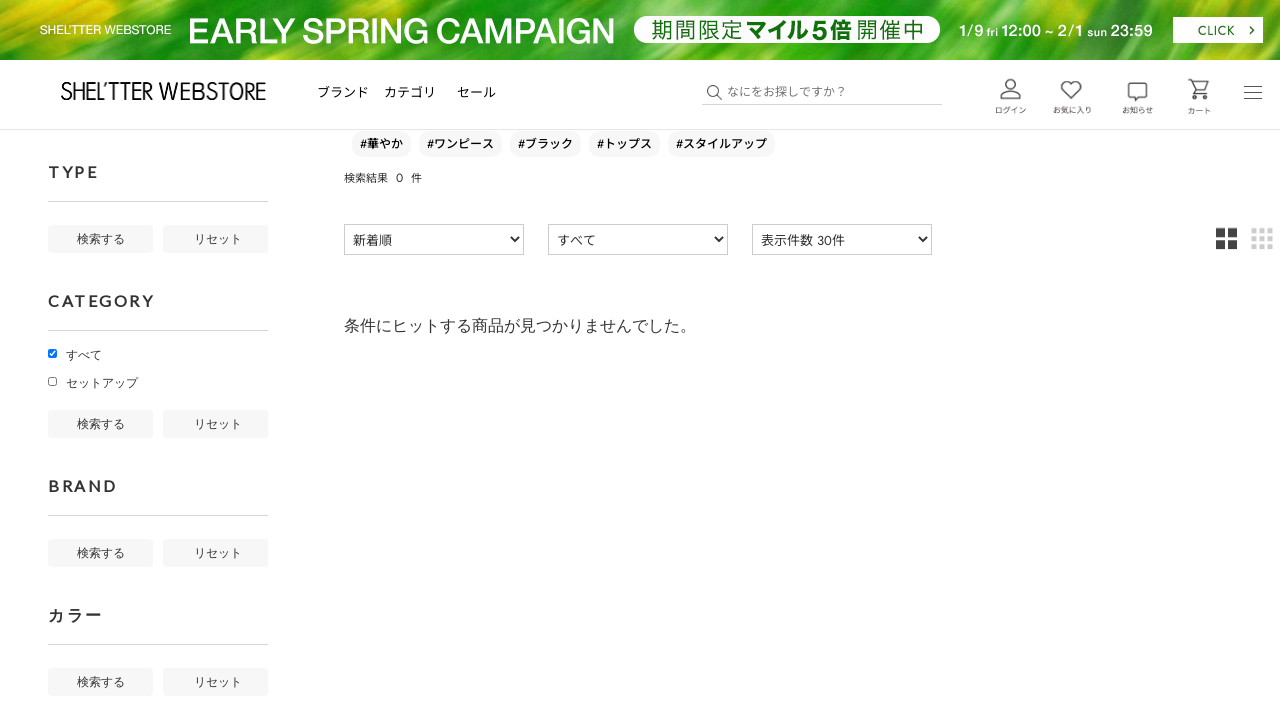

--- FILE ---
content_type: text/html; charset=utf-8
request_url: https://www.ec-store.net/sws/goods/search.aspx?brand=2&event=02FC30AE&ps=30&p=3
body_size: 18083
content:
<!DOCTYPE html>
<html data-browse-mode="P" lang="ja" >
<head>
<meta charset="UTF-8">

<title></title><meta name="description" content="ページです。人気スタッフのスナップが毎日更新！店舗でも使えるマイルが貯まる！店舗の在庫も確認できます！"><meta name="keywords" content=",通販,通信販売,オンラインショップ,買い物,ショッピング">
<link rel="canonical" href="https://www.ec-store.net/sws/goods/search.aspx?brand=2&amp;event=02FC30AE">
<meta name="robots" content="noindex">


<meta name="wwwroot" content="" />
<meta name="rooturl" content="https://www.ec-store.net" />
<meta name="pathroot" content="/sws" />
<meta name="shop" content="sws" />
<meta name="viewport" content="width=1200">
<link rel="stylesheet" type="text/css" href="https://ajax.googleapis.com/ajax/libs/jqueryui/1.12.1/themes/ui-lightness/jquery-ui.min.css">
<link rel="stylesheet" type="text/css" href="https://maxcdn.bootstrapcdn.com/font-awesome/4.7.0/css/font-awesome.min.css">
<link rel="stylesheet" type="text/css" href="/css/sws/sys/reset.css">
<link rel="stylesheet" type="text/css" href="/css/sws/sys/base.css">
<link rel="stylesheet" type="text/css" href="/css/sws/sys/base_form.css">
<link rel="stylesheet" type="text/css" href="/css/sws/sys/base_misc.css">
<link rel="stylesheet" type="text/css" href="/css/sws/sys/layout.css">
<link rel="stylesheet" type="text/css" href="/css/sws/sys/block_common.css">
<link rel="stylesheet" type="text/css" href="/css/sws/sys/block_customer.css">
<link rel="stylesheet" type="text/css" href="/css/sws/sys/block_goods.css">
<link rel="stylesheet" type="text/css" href="/css/sws/sys/block_order.css">
<link rel="stylesheet" type="text/css" href="/css/sws/sys/block_misc.css">
<link rel="stylesheet" type="text/css" href="/css/sws/sys/block_store.css">
<script src="https://ajax.googleapis.com/ajax/libs/jquery/3.5.1/jquery.min.js"></script>
<script src="https://ajax.googleapis.com/ajax/libs/jqueryui/1.12.1/jquery-ui.min.js"></script>
<script src="/lib/js.cookie.js"></script>
<script src="/lib/jquery.balloon.js"></script>
<script src="/lib/goods/jquery.tile.min.js"></script>
<script src="/lib/modernizr-custom.js"></script>
<script src="/js/sws/sys/tmpl.js"></script>
<script src="/js/sws/sys/msg.js"></script>
<script src="/js/sws/sys/sys.js"></script>
<script src="/js/sws/sys/common.js"></script>
<script src="/js/sws/sys/ui.js"></script>


<link rel="stylesheet" type="text/css" href="/css/sws/usr/base.css">
<link rel="stylesheet" type="text/css" href="/css/sws/usr/layout.css">
<link rel="stylesheet" type="text/css" href="/css/sws/usr/block.css">
<link rel="stylesheet" type="text/css" href="/css/sws/usr/user.css">
<link rel="stylesheet" type="text/css" href="/css/sws/usr/operation/pc/common.css">
<!-- レイアウト用css --><!-- iimura test -->
<link rel="stylesheet" type="text/css" href="/css/sws/usr/operation/pc/header_pc.css">
<link rel="stylesheet" type="text/css" href="/css/sws/usr/operation/pc/top_layout_pc.css">
<!-- end-->
<link rel="stylesheet" type="text/css" href="/css/sws/usr/operation/pc/reguration_common_2023.css">
<link rel="stylesheet" type="text/css" href="/css/sws/usr/operation/pc/reguration_goods_common_2023.css">

<script src="/js/sws/usr/tmpl.js"></script>
<script src="/js/sws/usr/msg.js"></script>
<script src="/js/sws/usr/user.js"></script>
<script src="/lib/lazysizes.min.js"></script>

<link rel="stylesheet" type="text/css" href="/lib/slick.css">
<script src="/lib/slick.min.js"></script>
<script src="/lib/jquery.yycountdown.min.js"></script>
<script>var api_params = {api_shop_code: 'sws'};</script>
<script src="/js/sws/usr/operation/pc/dispCoordinate.js"></script>
<!-- bxslider -->
<script src="/operation/topbanner/plugin/bxslider/js/jquery.bxslider.min.js"></script>
<script src="/js/sws/usr/operation/updCanonical.js"></script>
<script src="/js/sws/usr/operation/tenposoryomuryo.js"></script>
<meta name="google-site-verification" content="jqMtMJeF-4SCoFsYsnblMfWCPFpdTMYqFnjEZqMRPDE" />
<!-- opt -->
<div class="user_info" style="display:none">
<p class="user_add"></p>
<p class="user_phone"></p>
</div>



<!-- Google Tag Manager -->
<script>(function(w,d,s,l,i){w[l]=w[l]||[];w[l].push({'gtm.start':
new Date().getTime(),event:'gtm.js'});var f=d.getElementsByTagName(s)[0],
j=d.createElement(s),dl=l!='dataLayer'?'&l='+l:'';j.async=true;j.src=
'https://www.googletagmanager.com/gtm.js?id='+i+dl;f.parentNode.insertBefore(j,f);
})(window,document,'script','dataLayer','GTM-P78C8W6');</script>
<!-- End Google Tag Manager -->

<!-- etm meta -->
<meta property="etm:device" content="desktop" />
<meta property="etm:page_type" content="goodslist" />
<meta property="etm:cart_item" content="[]" />
<meta property="etm:attr" content="" />
<meta property="etm:search_brand" content="[]" />
<meta property="etm:search_event" content="" />
<meta property="etm:search_category" content="[]" />

<script src="/js/sws/usr/search.js"></script>
<script type="text/javascript">
function metaCategory() {
	var detail = document.getElementsByTagName('meta');
	for(i=0;i<detail.length;i++){
		if(detail[i].getAttribute("property")=="etm:search_category"){
			var str = detail[i].getAttribute("content");
			var ary =  JSON.parse(str);
			return ary
		}
	}
	return "";
}
function metabrand() {
	var detail = document.getElementsByTagName('meta');
	for(i=0;i<detail.length;i++){
		if(detail[i].getAttribute("property")=="etm:search_brand"){
			var strbrand = detail[i].getAttribute("content");
			var arybrand =  JSON.parse(strbrand);
			return arybrand
		}
	}
	return "";
}
//性別
function getParam(name, url) {
	if (!url) url = window.location.href;
		name = name.replace(/[\[\]]/g, "\\$&");
		var regex = new RegExp("[?&]" + name + "(=([^&#]*)|&|#|$)"),
		results = regex.exec(url);
		if (!results) return null;
		if (!results[2]) return '';
		return decodeURIComponent(results[2].replace(/\+/g, " "));
}
var titleBrand = metabrand();
</script>
<script src="/js/sws/sys/goods_ajax_cart.js"></script>
<script src="/js/sws/sys/goods_ajax_bookmark.js"></script>
<script src="/js/sws/sys/goods_ajax_quickview.js"></script>




</head>
<body class="page-search" >

<!-- Google Tag Manager (noscript) -->
<noscript><iframe src="https://www.googletagmanager.com/ns.html?id=GTM-P78C8W6"
height="0" width="0" style="display:none;visibility:hidden"></iframe></noscript>
<!-- End Google Tag Manager (noscript) -->




<div class="wrapper">
	
		
		
				
					
						<div style="display:none;" id="browseInfo">
	<!--<span id="uniqueId">-1</span>-->
	<span id="rank_code">H</span>
	<span id="guest_flg">1</span>
</div>
<div id="header-nav" class="block-site-aside block-site-aside--outer">
</div>
<header id="header" class="pane-header">
	<div class="block-header">
		<div class="block-header-inner">
			<h1 class="block-header-logo">
				<a href="/sws">
					<img src="/img/usr/visual/brand_logo/sheltter_logo_new.png" alt="SHEL'TTER WEB STORE">
				</a>
			</h1>
			<div class="block-globalnav">
				<div class="block-globalnav--inner">
					<ul class="block-globalnav--dropmenu">
						<li class="block-globalnav--dropmenu-brand">
							<a href="#">ブランド</a>
							<ul class="block-globalnav--dropmenu-brand-list">
							</ul>
						</li>
						<li class="block-globalnav--dropmenu-category">
							<a href="/sws/goods/search.aspx?sort=n&price__from=0&genre=SWS&price__to=999999999">カテゴリ</a>
							<ul class="block-globalnav--dropmenu-category-list">
							</ul>
						</li>
						<li class="block-globalnav--dropmenu-sale">
							<a href="/sws/goods/search.aspx?genre=SWS&category=&price_type=1&price__from=0&price__to=999999999&sales_type=">セール</a>
						</li>
					</ul>
				</div>
			</div>
			<div class="block-header-utility">
				<div class="block-header-search">
					<form method="get" action="/sws/goods/search.aspx">
						<input type="hidden" name="search" value="x">
						<input type="hidden" name="genre" value="SWS">
						<input class="block-header-search--keyword js-suggest-search" type="text" value="" tabindex="1" id="keyword" name="q" autocomplete="off" data-suggest="suggest" placeholder="なにをお探しですか？">
						<a href="/sws/pages/SearchItemDetail.aspx" alt="こだわり検索">
							<img class="icon" src="/img/usr/common/images/icon/search_icon.png" alt="こだわり検索">
						</a>
						<!--<button type="submit" class="block-header-search--submit">検索</button>-->
						<div id="zs-info-genre" data-genre="SWS"></div>
						<div id="suggest">
							<div id="suggest-dialog" class="block-header-search--dialog" ></div>
							<div id="suggest-items" class="block-header-search--suggest-items" ></div>
						</div>
					</form>
				</div>
			<div class="block-header-nav">
				<ul class="block-header-nav--list">
				<li class="block-header-nav--mypage">
					<a class="block-header-nav--mypage-icon" href="/sws/account/login.aspx"">
						<img src="/img/usr/common/images/icon/login_icon_header.png" alt="MY PAGE">
					</a>
				</li>
				<li class="block-header-nav--bookmark">
					<a class="block-header-nav--bookmark-icon" href="/sws/customer/bookmark.aspx">
						<img src="/img/usr/common/images/icon/bookmark_icon_header.png" alt="bookmark">
					</a>
				</li>
				<li class="block-header-nav--notification">
					<a class="block-header-nav--notification-icon" href="/sws/customer/notification.aspx">
						<img src="/img/usr/common/images/icon/notification_icon_header.png" alt="notification">
						<span class="block-headernav--notification-count js-notification-count"></span>
					</a>
				</li>
				<li class="block-header-nav--cart">
					<a class="block-header-nav--cart-icon" href="/sws/cart/cart.aspx">
						<img src="/img/usr/common/images/icon/cart_icon_header.png" alt="bookmark">
						<span class="block-headernav--cart-count js-cart-count"></span>
					</a>
				</li>
					<li class="block-header-nav--menu">
						<div class="block-header-nav--menu-icon"></div>
						<div class="block-header-nav--menu-dropdown">
							<div class="block-header-nav--menu-dropdown-frame">
								<div class="block-header-nav--menu-dropdown-marge">
									<p class="block-header-nav--menu-dropdown-lead">インフォメーション</p>
									<ul class="block-header-nav--menu-dropdown-list col2">
										<li><a href="/sws/pages/SearchItemDetail.aspx">こだわり検索</a></li>
										<li><a href="/sws/contact/contact.aspx">お問合せ</a></li>
										<li><a href="/sws/pages/help.aspx">ヘルプ</a></li>
										<li><a href="/sws/secure/news.aspx">ニュース</a></li>
										<li><a href="/sws/pages/rank.aspx">会員ランクサービス</a></li>
									</ul>
									<ul class="block-header-nav--menu-dropdown-list col2">
										<li><a href="/sws/pages/firststep.aspx">初めてのお客様</a></li>
										<li><a href="/sws/pages/Shareholder.aspx">株主優待のお客様</a></li>
										<!--<li><a href="https://magazine.sheltter.vc/">SHEL'MAG</a></li>-->
										<li><a href="/sws/r/rOLT/">OUTLETサイトはこちら</a></li>
									</ul>
								</div>
							</div>
						</div>
					</li>
				</ul>
			</div>
		</div>
	</div>
</div>
<script src="/js/sws/usr/operation/header.js"></script>
<script src="/js/sws/usr/operation/pc/leftnaviimage.js"></script>
</header>
<style>
#block_of_recommend .block-thumbnail-t--scomment
{
  display: none;
}
</style>
					
				
				
					
				
		
	
	
	

<div class="pane-contents">
<div style="display:none;" id="relatedurl" data-relatedkeyword_url="https://bjl.search.zetacx.net/api/suggest/relatedkeyword"></div>
<div style="display:none;" id="trendurl" data-trendkeyword_url="https://bjl.search.zetacx.net/api/suggest/trendkeyword"></div>

<div class="container">
	
	<div class="pane-left-menu">
		<div id="block_of_leftmenu_top" class="block-left-menu-top">


		<!-- デザイン調整 サイズ検索非表示-->
<style type="text/css">
<!--
.block-search-param--size-title{
display:none;
	
}
.block-search-param--size{
	display:none;
}
-->
</style>


</div>
<div id="block_of_filter" class="block-filter">
	<form id="frmSearch" name="frmGoodsSearch" method="get" action="/sws/goods/search.aspx" class="block-filter--form">
		
		<input type="hidden" name="event" value="02FC30AE">
		
<h3 class="block-leftmenu-title">TYPE</h3>
<div class="block-search-param--frame block-search-param--type">
  <ul class="block-search-param--type-list">
    
  </ul>
  <div class="block-search-param--button-frame">
    <button type="submit" class="block-search-param--submit">検索する</button>
    <button class="block-search-param--reset">リセット</button>
  </div>
</div>

<h3 class="block-leftmenu-title">CATEGORY</h3>
<div class="block-search-param--frame block-search-param--category">
  <ul class="block-search-param--category-list">
    <li>
      <input type="checkbox" name="category" value="" id="category_">
      <label for="category_">ALL</label>
    </li>
    
  </ul>
  <div class="block-search-param--button-frame">
    <button type="submit" class="block-search-param--submit">検索する</button>
    <button class="block-search-param--reset">リセット</button>
  </div>
</div>

<h3 class="block-leftmenu-title">BRAND</h3>
<div class="block-search-param--frame block-search-param--brand">
  <ul class="block-search-param--brand-list">
    
  </ul>
  <div class="block-search-param--button-frame">
    <button type="submit" class="block-search-param--submit">検索する</button>
    <button class="block-search-param--reset">リセット</button>
  </div>
</div>

<h3 class="block-leftmenu-title">カラー</h3>
<div class="block-search-param--frame block-search-param--color">
  <ul class="block-search-param--color-list">
  
  </ul>
  <div class="block-search-param--button-frame">
    <button type="submit" class="block-search-param--submit">検索する</button>
    <button class="block-search-param--reset">リセット</button>
  </div>
</div>

<h3 class="block-leftmenu-title block-search-param--size-title">サイズ</h3>
<div class="block-search-param--frame block-search-param--size">
  <ul class="block-search-param--size-list block-filter--filter-param--size-list">
  </ul>
  <span class="size_result_"></span>
  <div class="block-search-param--button-frame">
    <button type="submit" class="block-search-param--submit">検索する</button>
    <button class="block-search-param--reset">リセット</button>
  </div>
</div>

<h3 class="block-leftmenu-title">価格タイプ</h3>
<div class="block-search-param--frame block-search-param--price-type">
  <ul class="block-search-param--price-type-list">
    <li>
  <input type="radio" name="price_type" value="" checked id="price_type_">
  <label for="price_type_">すべて</label>
</li>

  </ul>
  <div class="block-search-param--button-frame">
    <button type="submit" class="block-search-param--submit">検索する</button>
    <button class="block-search-param--reset">リセット</button>
  </div>
</div>
<h3 class="block-leftmenu-title">価格</h3>
<div class="block-search-param--frame block-search-param--price">
  <div class="block-search-param--price-frame">
    <select class="block-search-param--select" name="price__from">
      <option value="0" selected>下限なし</option>

    </select>
    <div class="block-search-param--price-text">～</div>
    <select class="block-search-param--select" name="price__to">
      <option value="3000" >￥3,000</option>
<option value="5000" >￥5,000</option>
<option value="10000" >￥10,000</option>
<option value="20000" >￥20,000</option>
<option value="999999999" selected>上限なし</option>

    </select>
  </div>
  <div class="block-search-param--button-frame">
    <button type="submit" class="block-search-param--submit">検索する</button>
    <button class="block-search-param--reset">リセット</button>
  </div>
</div>

<h3 class="block-leftmenu-title search-param--per-off">OFF率</h3>
<div class="block-search-param--frame block-search-param--per-off search-param--per-off">
  <div class="block-search-param--per-off-frame">
    <select class="block-search-param--select" name="per_off__from">
      <option value="0" selected>下限なし</option>
<option value="10" >10%</option>
<option value="20" >20%</option>
<option value="30" >30%</option>
<option value="40" >40%</option>
<option value="50" >50%</option>
<option value="60" >60%</option>
<option value="70" >70%</option>
<option value="80" >80%</option>
<option value="90" >90%</option>

    </select>
    <div class="block-search-param--per-off-text">～</div>
    <select class="block-search-param--select" name="per_off__to">
      <option value="9" >9%</option>
<option value="19" >19%</option>
<option value="29" >29%</option>
<option value="39" >39%</option>
<option value="49" >49%</option>
<option value="59" >59%</option>
<option value="69" >69%</option>
<option value="79" >79%</option>
<option value="89" >89%</option>
<option value="100" selected>上限なし</option>

    </select>
  </div>
  <div class="block-search-param--button-frame">
    <button type="submit" class="block-search-param--submit">検索する</button>
    <button class="block-search-param--reset">リセット</button>
  </div>
</div>

<h3 class="block-leftmenu-title">販売タイプ</h3>
<div class="block-search-param--frame block-search-param--sale-type">
  <ul class="block-search-param--sale-type-list">
    <li>
  <input type="radio" name="sales_type" value="" checked id="sales_type_">
  <label for="sales_type_">すべて</label>
</li>

  </ul>
  <div class="block-search-param--button-frame">
    <button type="submit" class="block-search-param--submit">検索する</button>
    <button class="block-search-param--reset">リセット</button>
  </div>
</div>





































<input type="hidden" name="ps" value="30">

<input type="hidden" name="q" value="" id="search_keyword">
<script type="text/javascript" src="/js/sws/usr/pc_searchform_keyword.js"></script>


	</form>
</div>
<script type="text/javascript" src="/js/sws/usr/searchform.js"></script>
<div id="block_of_leftmenu_middle" class="block-left-menu-middle">


			<div class="block-left-menu--banner">
		<div class="block-left-menu--banner-inner">
			<ul class="block-left-menu--banner-list">
				<li class="common"><a href="/sws/pages/ss_coordinatelist.aspx?offset=0&sort=pv"><img class="lazyload" src="/img/usr/lazyloading.png" data-src="/img/usr/layout/SWS/mypage/configuration/default_myhousecard/images/mypage-banner-03.png" alt="STAFF LIST"></a></li>
				<li class="common"><a href="/sws/r/rOLT/"><img class="lazyload" src="/img/usr/lazyloading.png" data-src="/img/usr/layout/SWS/mypage/configuration/default_myhousecard/images/mypage-banner-02.png" alt="OUTLET SHEL'TTER WEBSTORE"></a></li>
				<li class="outlet"><a href="/sws"><img class="lazyload" src="/img/usr/lazyloading.png" data-src="/img/usr/layout/SWS/image/nav/banner-img.png" alt="SHEL'TTER WEBSTORE"></a></li>
			</ul>
		</div>
	</div>


</div>
<div id="block_of_leftmenu_bottom" class="block-left-menu-bottom">


		


</div>


	</div>
	
	<main class="pane-main">
		<div class="block-category-list">
	<!--<h1 class="h1 block-search-goods--header">詳細検索</h1>-->
<!--　イベント文言表示 -->
<script type="text/javascript" src="/js/sws/usr/operation/searchevent.js"></script>
<!-- R4Gパンくず対応 -->
<script type="text/javascript" src="/js/sws/usr/operation/pc/R4G_PC.js"></script>
<!-- end -->
<!-- noindex対応 -->
<script type="text/javascript" src="/js/sws/usr/operation/freeword_noindex.js"></script>
<!-- end -->
<!-- Rtoasterお気に入りトラッキング -->
<script type="text/javascript" src="/js/sws/usr/operation/bookmark_tracking.js"></script>
<!-- end -->

<!--ZETA HASHTAG-->
<style>
 	.hashtag-list a{
        text-decoration: none;
        padding: 4px 8px;
        background-color: #efefef;
        margin: 8px 0 0 8px;
        min-width: 74px;
        text-align: center;
        border-radius: 4px;
        color: #000000;
        min-width: 74px;
        transition: .3s;
        cursor: pointer;
        overflow: hidden;
        border: 0;
        font-size: 1.2rem;
	}
 </style>
 <div id="search_zeta_hashtag" style="display:none">
 </div>
<script type="text/javascript">
  //パラメータ取得
  var paramsearch = new URLSearchParams(window.location.search);
  var brand = paramsearch.getAll("brand");
  var category = paramsearch.getAll("category").filter(Boolean);
  var b_data = '';
  var c_data = '';
  var genre = paramsearch.getAll("genre");
  var g_data = '';
  if(brand.length !== 0){
    for(var i in brand){
      if(i === '0'){
        if(brand[i] !== ''){
          b_data = '&brand=' + brand[i];
        }
      }else{
        if(brand[i] !== ''){
          if(b_data !== ''){
            b_data = b_data + ',' + brand[i];
          }else{
            b_data = '&brand=' + brand[i];
          }
        }
      }
    }
  }
  if(category.length !== 0){
    var c_data = '&category=';
    for(var i in category){
      if(i === '0'){
        c_data = c_data + category[i];
      }else{
        c_data = c_data + ',' + category[i];
      }
    }
   }
  if(genre.length !== 0){
    var g_data = '&genre=' + genre[0];
  }

  //HTML
  var hashtagHtmlStr = '<div class="zh-hashtag-search hashtag-list" data-query="shop=sws&hashtag='+　g_data + b_data + c_data +'" data-hashtag-limit="5"></div>';
  hashtagHtmlStr = hashtagHtmlStr + '';
  hashtagHtmlStr = hashtagHtmlStr + '';
  //表示追加
  jQuery('#search_zeta_hashtag').append(hashtagHtmlStr);

  //ハッシュタグクリック時の遷移先設定
  var paramsearch = new URLSearchParams(window.location.search);
  var brand_arr = paramsearch.getAll("brand");
  var category_arr = paramsearch.getAll("category").filter(Boolean);
  var brand = '';
  var category = '';
  var genre_p = paramsearch.getAll("genre");
  var genre = '';
  var zetahashtag_url = "/sws/goods/search.aspx?hashtag={{hashtag}}"

  if(brand_arr.length !== 0){
    for (let i = 0; i < brand_arr.length; i++){
      brand = brand + '&brand=' + brand_arr[i];
    }
  }
  if(category_arr.length !== 0){
    if(category_arr[0] !== ''){
      for (let j = 0; j < category_arr.length; j++){
        category = category + '&category=' + category_arr[j];
      }
    }
  }
  if(genre_p.length !== 0){
    genre = '&genre=' + genre_p[0];
  }

  zetahashtag_url = zetahashtag_url + genre + brand + category;
  console.log('kinoshita zetaURL : ' + zetahashtag_url);
  const ZetaHashtagDestinationUrl = zetahashtag_url;
jQuery(document).ready(function(){
  if(jQuery('.block-category-list--header').length == 1){
  	jQuery('#search_zeta_hashtag').appendTo(jQuery('.block-category-list--header'));
  }
  jQuery('#search_zeta_hashtag')[0].style.display = "";
});
</script>
<!--ZETA HASHTAG-->
<link rel="stylesheet" type="text/css" href="/css/sws/usr/operation/pc/reguration_search_2023.css">

	
	<div class="pager-total goods-list-sum"><span class="pager-count">検索結果<span>0</span>件</span></div>
	
	
	<div class="block-category-list--goods">
	<div class="block-goods-list--pager-top block-goods-list--pager pager">
	
</div>

<div class="block-goods-list--param">
  <div class="block-goods-list--param-left">
<dl class="block-goods-list--param-sort">
<dd>
  <select name="sort">
    <option value="" selected>新着順
                                         </option>
<option value="" data-url="/sws/goods/search.aspx?sort=m&amp;brand=2&amp;event=02FC30AE&amp;ps=30">人気順
                                         </option>
<option value="" data-url="/sws/goods/search.aspx?sort=p&amp;brand=2&amp;event=02FC30AE&amp;ps=30">価格が安い順
                                         </option>
<option value="" data-url="/sws/goods/search.aspx?sort=q&amp;brand=2&amp;event=02FC30AE&amp;ps=30">価格が高い順
                                         </option>
<option value="" data-url="/sws/goods/search.aspx?sort=o&amp;brand=2&amp;event=02FC30AE&amp;ps=30">OFF率が高い順</option>

  </select>
</dd>
</dl>
<dl class="block-goods-list--param-stock">
  <dd>
    <select name="stock">
      <option value="" selected>すべて</option>
<option value="2"  data-url="/sws/goods/search.aspx?brand=2&amp;event=02FC30AE&amp;ps=30&amp;stock=2">在庫あり</option>

    </select>
  </dd>
</dl>

<dl class="block-goods-list--param-number">
  <dd>
    <select name="ps">
      <option value="30" selected>表示件数 30件</option>
<option value="60"  data-url="/sws/goods/search.aspx?brand=2&amp;event=02FC30AE&amp;ps=60">表示件数 60件</option>
<option value="90"  data-url="/sws/goods/search.aspx?brand=2&amp;event=02FC30AE&amp;ps=90">表示件数 90件</option>

    </select>
  </dd>
</dl>

  </div>
  <div class="block-goods-list--param-right">
  <div class="block-goods-list--param-style">
<div class="block-goods-list--param-style-T active"><button class="block-goods-list--param-style-button"></button></div>
<div class="block-goods-list--param-style-F" data-url="/sws/goods/search.aspx?brand=2&amp;event=02FC30AE&amp;display=F&amp;ps=30&amp;p=3"><button class="block-goods-list--param-style-button"></button></div>

</div>

  </div>
</div>
<ul class="block-thumbnail-t col3">
<input type="hidden" value="0ccc53608ff8dba32d7e194e691285982f4708347df21be6cd7bf32fa70158a5" id="js_crsirefo_hidden">

</ul>

<div class="nothing"><span class="text">条件にヒットする商品が見つかりませんでした。</span></div>

<div class="block-goods-list--pager-bottom block-goods-list--pager pager">
	<div class="pager-total goods-list-sum"><span class="pager-count">検索結果<span>0</span>件</span></div>
	
</div>


	</div>
	
	
</div>
	</main>
	<div class="pane-right-menu block-no-left-menu">
	<!--
<script type="text/javascript" src="/js/sws/usr/relatedkeyword.js"></script>
<div class="related-keyword">
<ul id="relatedKey"></ul>
</div>-->
<!--　コーデ -->
<div class="str-outer of-type-02">
		<div id="coordinateArea">
			<div id="coordTitle"></div>
			<div class="hacobune-top styling">
			</div>
			<!-- more -->
			<div class="block-genre--banner-list-link align-center">
				<a href="/sws/pages/coordinatelist.aspx" id="coodelink">もっと見る</a>
			</div>
		</div>
		<script src="https://tagdelivery.visumo.io/igniter.js" defer></script>
	</div>
<!-- コーデend -->
<div style="margin: 0 10px 21px;">
	<div id="cid_title">
	</div>
	<div class="mod-tagList">
			<ul id="cid_child" class="list" style="margin-left: 0;">
			</ul>
	</div>
</div>
<div style="margin: 0 10px 21px;">
	<div id="brand_title">
	</div>
	<div class="mod-tagList">
			<ul id="brand_child" class="list" style="margin-left: 0;">
			</ul>
	</div>
</div>
<script src="/js/sws/usr/operation/search_cid.js"></script>

<!-- ZETAHashTag h1タグ挿入 -->
<script type="text/javascript">
//h1タグ取得
var h1tag = jQuery('h1.block-category-list--header');
//URLパラメータ取得
var paramsearch = new URLSearchParams(window.location.search);
var hashtag = paramsearch.getAll("hashtag");
var cate = paramsearch.getAll("category");

if(h1tag.length === 0){
  if(cate[0] === undefined || cate[0] === ''){
    if(hashtag[0] !== '' && hashtag[0] !== undefined){
      jQuery('.block-category-list .block-category-list--goods').before('<h1 class="h1 block-category-list--header">'+ hashtag[0] +'</h1>');
    }
  }
}
</script>
<!-- ZETAHashTag h1タグ挿入 end -->

	

	</div>
</div>
</div>




	
			
		<footer class="pane-footer">
			<div class="container">
				
				
				
						
							
								<!-- 240805 閲覧履歴 -->




<!-- 240805 閲覧履歴 -->
<!-- top用js-->

<link rel="stylesheet" type="text/css" href="/css/sws/usr/operation/pc/footer_pc.css">
<!--<footer class="pane-footer">-->
	<div class="block-top-anchor">
		<div class="block-top-anchor--inner"> <a href="#top">ページトップに戻る</a> </div>
	</div>
	<div class="block-footer">
		<div id="fotterbrandList">
			<div class="block-brand-list">
		    	<div class="block-brand-list--inner mod-brandList" data-col="6">
					<h2 class="block-brand-list--header"style="border-bottom: none;">BRAND</h2>
					<ul id="allbrandList_stg2" class="block-brand-list--item-list list" style="min-height: 560px;">
					</ul>
				</div>
			</div>
			<script src="/js/sws/usr/operation/brandlist.js"></script>
		</div>
		<div class="block-footer--inner">
			<div class="block-footer--inner-column col-category">
				<ul class="block-footer--inner-list">
					<li><a href="/sws/goods/search.aspx?genre=SWS&category=6749">トップス</a></li>
					<li><a href="/sws/goods/search.aspx?genre=SWS&category=6750">アウター</a></li>
					<li><a href="/sws/goods/search.aspx?genre=SWS&category=6751">ワンピース</a></li>
					<li><a href="/sws/goods/search.aspx?genre=SWS&category=6754">ボトム</a></li>
					<li><a href="/sws/goods/search.aspx?genre=SWS&category=6755">デニム</a></li>
					<li><a href="/sws/goods/search.aspx?genre=SWS&category=6757">シューズ</a></li>
					<li><a href="/sws/goods/search.aspx?genre=SWS&category=6758">バッグ</a></li>
					<li><a href="/sws/goods/search.aspx?genre=SWS&category=6759">アクセサリー</a></li>
					<li><a href="/sws/goods/search.aspx?genre=SWS&category=8225">ファッション雑貨</a></li>
					<li><a href="/sws/goods/search.aspx?genre=SWS&category=6762">キッズ</a></li>
					<li><a href="/sws/goods/search.aspx?genre=SWS&category=6760">ランジェリー</a></li>
					<li><a href="/sws/goods/search.aspx?genre=SWS&category=6761">ライフスタイル</a></li>
					<li><a href="/sws/goods/search.aspx?genre=SWS&category=6764">コスメ・香水</a></li>
					<li><a href="/sws/goods/search.aspx?genre=SWS&category=6765">パジャマ・ルームウェア</a></li>
					<li><a href="/sws/goods/search.aspx?genre=SWS&category=6766">水着</a></li>
					<li><a href="/sws/goods/search.aspx?genre=SWS&q=セットアップ">セットアップ</a></li>
				</ul>
			</div>
			<div class="block-footer--inner-column col-info">
				<ul class="block-footer--inner-list">
					<li><a href="/sws/pages/firststep.aspx">初めてご利用するお客様へ</a></li>
					<li><a href="/sws/pages/terms.aspx">ご利用規約</a></li>
					<li><a href="/sws/pages/Shareholder.aspx" id="topbn_20170728_sp_9">株主優待のお客様へ</a></li>
					<li><a href="/sws/pages/company.aspx">特定商取引法に基づく表記</a></li>
					<li><a href="/sws/pages/rank.aspx">会員ランクサービス</a></li>
					<li><a href="https://www.baroque-global.com/jp/privacy" target="_blank">個人情報保護方針</a></li>
					<li><a href="/sws/pages/help.aspx">ヘルプ</a></li>
					<li><a href="/sws/pages/InternationalOrders.aspx">INTERNATIONAL ORDERS</a></li>
					<!--<li><a href="/sws/pages/help.aspx#anchor-sec03-11">ショッピングに関するお知らせとご注意事項</a></li>-->
					<li><a href=""> </a></li>
					<li><a href="/sws/contact/contact.aspx">お問い合わせ</a></li
				</ul>
			</div>
			<div class="block-footer--inner-column col-sns">
				
				<ul class="block-footer--inner-list-pass">
					<p class="shellpass">
						<a href="https://mypage.baroque.shop/apl/all/?code=sws_footer" alt="shellpass">
							<img src="/img/usr/common/images/common/shellpass.png" alt="shellpass">
						</a>
					</p>
				</ul>
				<ul class="block-footer--inner-list-pass">
					<p class="recruit">
						<a href="https://www.baroque-global.com/jp/recruit" alt="recruit">
							<img src="/img/usr/common/images/common/recruit_button.jpg" alt="recruit">
						</a>
					</p>
				</ul>
				<ul class="block-footer--inner-list">
					<li class="instagram">
						<a href="https://www.instagram.com/sheltterwebstore/" target="_blank">
						 	<figure class="footer_icon">
								<img class=" ls-is-cached lazyloaded" src="/img/usr/common/images/icon/instagram_icon.png" data-src="/img/usr/common/images/icon/instagram_icon.png" alt="instagram">
						 	</figure>
						</a>
					</li>
					<li class="facebook">
						<a href="https://www.facebook.com/SHELTTERVC/" target="_blank">
							<figure class="footer_icon">
								<img class=" ls-is-cached lazyloaded" src="/img/usr/common/images/icon/facebook_icon.png" data-src="/img/usr/common/images/icon/facebook_icon.png" alt="facebook">
						 	</figure>
						</a>
					</li>
					<li class="x">
						<a href="https://twitter.com/shelttervc" target="_blank">
							<figure class="footer_icon">
								<img class=" ls-is-cached lazyloaded" src="/img/usr/common/images/icon/x-logo.png" data-src="/img/usr/common/images/icon/x-logo.png" alt="X">
						 	</figure>
						</a>
					</li>
					<li class="line">
						<a href="https://line.me/ti/p/%40sheltterweb" target="_blank">
							<figure class="footer_icon">
								<img class=" ls-is-cached lazyloaded" src="/img/usr/common/images/icon/line_icon.png" data-src="/img/usr/common/images/icon/line_icon.png" alt="line">
						 	</figure>
						</a>
					</li>
					<li class="youtube">
						<a href="https://www.youtube.com/c/BAROQUEJAPANLIMITED" target="_blank">
							<figure class="footer_icon">
								<img class=" ls-is-cached lazyloaded" src="/img/usr/common/images/icon/youtube_icon.png" data-src="/img/usr/common/images/icon/youtube_icon.png" alt="youtube">
						 	</figure>
						</a>
					</li>
				</ul>
			</div>
		</div>
		<div class="block-footer--inner other">
			<ul class="block-footer--inner-list">
				<li><a href="http://www.baroque-global.com/" target="_blank">BAROQUE JAPAN LIMITED</a></li>
				<!--<li><a href="/sws/pages/sheltter.aspx" target="_blank">The SHEL'TTER TOKYO</a></li>-->
				<li><a href="https://greensnap.co.jp/collections/sheltter-green?utm_source=sheltter_web&utm_medium=referral&utm_campaign=sheltter_web" target="_blank">SHEL’TTER GREEN</a></li>
				<li><a href="https://www.baroque-global.com/jp/recruit" target="_blank">採用情報</a></li>

			</ul>
		</div>
		<!--
		<div class="block-footer--inner-column col-link">
			<ul class="block-footer--inner-list">
				<li><a href="http://www.baroque-global.com/" target="_blank">BAROQUE JAPAN LIMITED</a></li>
				<li><a href="/sws/pages/sheltter.aspx">The SHEL'TTER TOKYO</a></li>
				<li><a href="https://greensnap.co.jp/collections/sheltter-green?utm_source=sheltter_web&utm_medium=referral&utm_campaign=sheltter_web" target="_blank">SHEL’TTER GREEN</a></li>
			</ul>
		</div>-->
    <p class="block-copyright"><small> COPYRIGHT &copy; BAROQUE JAPAN LIMITED ALL RIGHTS RESERVED. </small></p>
  </div>
  <div id="zs-info-device" data-device="pc"></div>
  <div id="zs-info-newdays" data-newdays="60"></div>
  <div id="zs-info-host" data-host="https://bjl.search.zetacx.net"></div>
  <!--<script src="/js/sws/usr/zs-module.js"></script>-->
  <!-- ZETA参照先変更-->
  <script type="text/javascript">(function e(){
  var e=document.createElement("script");
  e.type="text/javascript",
  e.async=true,
  e.src="https://bjl.search.zetacx.net/static/zs-module.2024.js";
  var t=document.getElementsByTagName("script")[0];
  t.parentNode.insertBefore(e,t)})();
  </script>
  <!-- end -->
  <div style="display:inline;"> <img height="1" width="1" style="border-style:none;" alt="" class="lazyload" src="/img/usr/lazyloading.png" data-src="//googleads.g.doubleclick.net/pagead/viewthroughconversion/933585977/?value=1&guid=ON&script=0" /> </div>
<script src="/campaign/freeship/js/freeship.js"></script>
<!--
<script src="/campaign/pickup/js/pickup.js"></script>
-->
<!--　iimura サイトトラッキング用 -->
<span id="site_position" style="display:none">sws</span>
<span id="brand_filter" style="display:none"></span>
<!-- end -->
<span id="outlet_flg" style="display:none">0</span>
<script src="/js/sws/usr/operation/brandTop.js"></script>
<!-- ヘッダーナビバナーtest -->
<script src="/campaign/global/js/global.js"></script>
<!-- 検索条件OFF率 表示制御-->
<style type="text/css">
.search-param--per-off{
 display: none;
}
</style>
<!-- end -->

<style>
  .block-search-param--sale-type-list{
    display:none;
  }
</style>

<!-- 商品名省略 -->
<style type="text/css">
/*.detail .title {
  overflow: hidden;
  display: -webkit-box;
  -webkit-box-orient: vertical;
  -webkit-line-clamp: 3;
}*/
.js-enhanced-ecommerce-item .block-thumbnail-t--goods-name {
  overflow: hidden;
  display: -webkit-box;
  -webkit-box-orient: vertical;
  -webkit-line-clamp: 3;
}
</style>
<!-- end -->

<!-- 最近チェックしたアイテム・カテゴリー -->
<script type="text/javascript">

	function getPara(name, url) {
    		if (!url) url = window.location.href;
    		name = name.replace(/[\[\]]/g, "\\$&");
    		var regex = new RegExp("[?&]" + name + "(=([^&#]*)|&|#|$)"),
    		results = regex.exec(url);
    		if (!results) return null;
    		if (!results[2]) return '';
    		return decodeURIComponent(results[2].replace(/\+/g, " "));
	}

	function disptext(){
    	        jQuery(".block-recent-item--header").html("チェックしたアイテム");
		jQuery('label[for="category_"]').html("すべて");
		jQuery('label[for="sales_type_2"]').html("受注生産商品");
		jQuery('label[for="sales_type_2"]').css('font-size', '12.65px');
		jQuery('label[for="sales_type_2"]').height("32.2");
		jQuery(".block-search-param--sale-type-list").css("display" , "block");
		var param = getPara('new')
		if (param == '1') {
			jQuery(".block-topic-path--list").append('<li><span>> 新着一覧</span></li>');
		}

	        if(jQuery("#B_free_keyword .mod-tagList .list").find('li').length == 0){
	          jQuery(".block-brand-keyword--ttl").css("display" , "none");
	          jQuery("#keyword_title").css("display" , "none");
	        }

                setTimeout(function() {
	                if(jQuery('.pc_brand_staff #rt_sp_auto_top_5 .img').find('img').length == 0){
	                        jQuery('.block-genre-page--middle-freespace3 .pc_brand_staff').css('display','none');
　　　　　　　　　　　　　　　　　jQuery('.block-genre-page--middle-freespace3 .pc_brand_staff').prev().css('display','none');
	                };
	                if(jQuery('#coordinateArea .hacobune-app-container .hacobune-app-main').find('img').length == 0){
	                        jQuery('.block-genre-page--footer-freespace1 #coordinateArea').css('display','none');
	                };
                }, 100*5);
	}
</script>
<body onLoad="setTimeout('disptext()',100*3)">
</body>
<!-- end -->
<!--
<script type="text/javascript">
	jQuery('.block-left-menu--banner-list').append('<li class="olt_banner">'+
													'<a href="/sws/r/rOLT/">'+
													'<img class=" lazyloaded" src="/img/usr/common/images/common/outlet.png" data-src="/img/usr/common/images/common/outlet.png" alt="OUTLET">'+
													'</a></li>');
</script>-->
<!--</footer>-->
<!--レフトナビ チェックボックス-->
<script type="text/javascript">
jQuery('.block-search-param--subcategory input[type="checkbox"]').on('change', function () {
        if (jQuery(this).is(':checked')) {
          // 親カテゴリのチェックボックスを見つけてチェックを外す
          var parentCategoryCheckbox = jQuery(this).closest('li').closest('ul').closest('li').children('input[type="checkbox"]');
          if (parentCategoryCheckbox.length) {
            parentCategoryCheckbox.prop('checked', false);
          }
        }
      });
</script>
<!--レフトナビ チェックボックス end-->
<!-- TWJ導線追加 -->
<style>
.block-globalnav--dropmenu-brand-list #hed_twj a::after
{
  width: 15px;
  height: 14px;
  background-image: url(../../../img/usr/common/images/sprite.png);
  background-position: -931px -284px;
  display: inline-block;
  vertical-align: middle;
  margin: -5px 0 0 8px;
  border: 0;
  content: "";
  background: url(/img/usr/common/images/icon/new_window_icon.png) center center / 200% no-repeat;
}
</style>
<!-- TWJ導線追加 end -->
							
						
				
			</div>
		</footer>
	
</div>
<!-- Rtoaster -->
<script type="text/javascript">
var pathname= location.pathname;
if(pathname.indexOf("/sws/g/") > -1) {
	console.log('商品詳細');
}else if(pathname.indexOf("/sws/cart/") > -1) {
	console.log('カート');
}else if(pathname.indexOf("/sws/order/order.aspx") > -1) {
	console.log('サンクスページ');
}else if(pathname.indexOf("/sws/customer/bookmark.aspx") > -1) {
	console.log('お気に入りページ');
	function productDetail() {
		// 変数"detail"を定義。ウェブページ内の"meta"
		var detail = document.getElementsByTagName('meta');
		for(i=0;i<detail.length;i++){
			if(detail[i].getAttribute("property")=="etm:cart_item"){
			//"content"情報をdetailに代入する。
			var str = detail[i].getAttribute("content");
			var ary =  JSON.parse(str);
			return ary
			}
		}
	return "";
	}

//お気に入りトラッキング start
	jQuery(function(){
		jQuery('.btn-danger').click(function() {

			var c_object = {};
			var rt_price = jQuery(this).closest('.block-favorite--favorite-goods').find('.block-favorite--description .block-favorite--spec .js-enhanced-ecommerce-goods-price').html();
        	        rt_price = rt_price.replace(",","")
                	rt_price = rt_price.replace("￥","")
			var rt_item_code = jQuery(this).closest('.block-favorite--favorite-goods').find('.block-favorite--description .block-favorite--spec .item_code').html();
			var rt_color_code = jQuery(this).closest('.block-favorite--favorite-goods').find('.block-favorite--description .block-favorite--spec .color_code').html();
			var rt_size_code = jQuery(this).closest('.block-favorite--favorite-goods').find('.block-favorite--description .block-favorite--spec .size_code').html();
			var rt_fku = rt_item_code + "_" + rt_color_code;
			var rt_sku = rt_item_code  + "_" + rt_color_code + "_" + rt_size_code + "_";
			var siteP = document.getElementById('site_position').innerText;
			if(siteP==="sws") {
				var siteshop = "sws";
			}else if(siteP==="outlet"){
				var siteshop = "outlet";
			};

/*
			c_object['custom_site'] = siteshop;
			c_object['custom_action'] = "favorite";
			c_object['custom_item1_price'] = Math.floor(rt_price);
			c_object['custom_item1_sort'] = 1;
			c_object['custom_item1_code'] = rt_item_code;
			c_object['custom_item1_FKU'] = rt_fku;
			c_object['custom_item1_SKU'] = rt_sku;
			c_object['custom_item1_qty'] = 0;

			var rt_data = c_object;
			console.log("rt_data:",c_object);
*/

			//ZETA HASHTAG
			var goods_code =  jQuery(this).closest('.block-favorite--favorite-goods').children('.block-favorite--checkbox').find('input[name="cart_goods"]').val();
			var product = {};
			product['sku'] = goods_code;
			product['product'] = rt_item_code;
			product['quantity'] = 1;
			console.log("ZETA product:",product);
			zdRemoveFromFavorite(product)

			return "";
    		})
	});
//お気に入りトラッキング end

//Rtoaster トラッキング
	//ページ読み込み時お気に入り商品情報取得
	var cnt = jQuery('.block-favorite--form ul.block-favorite--items li.js-enhanced-ecommerce-item').length;
	var c_object = {};
	var k = 1;
	var siteP = document.getElementById('site_position').innerText;
	var sitePosition = 0;
	if(siteP==="sws") {
		sitePosition = "0";
	}else if(siteP==="outlet"){
		sitePosition = "1";
	}

	c_object['custom_action'] = "favorite";

	for(var i = 0; i < cnt; i++){
		//item_code
		var item_code = jQuery('.block-favorite--form ul.block-favorite--items li.js-enhanced-ecommerce-item .block-favorite--description .block-favorite--spec .block-favorite--price-items .item_code').eq(i).html();
		//価格
		var price = jQuery('.block-favorite--form ul.block-favorite--items li.js-enhanced-ecommerce-item .block-favorite--description .block-favorite--spec .block-favorite--price-items .block-favorite--price').eq(i).text();
		price = price.replace(",","");
		price = price.replace("￥","");
		var sale_p = price.lastIndexOf("(");
		if(sale_p > -1){
			price = price.slice(0,sale_p);
		}
		//ブランド
		var brand_name = jQuery('.block-favorite--form ul.block-favorite--items li.js-enhanced-ecommerce-item .block-favorite--description .block-favorite--spec .block-favorite--description-frame .block-favorite--brand dd').eq(i).html();
		//カテゴリー
		var category = jQuery('.block-favorite--form ul.block-favorite--items li.js-enhanced-ecommerce-item .block-favorite--description .block-favorite--goods-name .js-enhanced-ecommerce-goods-name').eq(i).attr("data-category");
		var start_p = category.lastIndexOf("(");
		category = category.slice(start_p + 1);
		category = category.slice(0,-1);
		//サイズ
		var size_code = jQuery('.block-favorite--form ul.block-favorite--items li.js-enhanced-ecommerce-item .block-favorite--description .block-favorite--spec .block-favorite--price-items .size_code').eq(i).html();
		var size_name = jQuery('.block-favorite--form ul.block-favorite--items li.js-enhanced-ecommerce-item .block-favorite--description .block-favorite--spec .block-favorite--description-frame .block-favorite--variation_name1 dd').eq(i).html();
		//カラー
		var color_code = jQuery('.block-favorite--form ul.block-favorite--items li.js-enhanced-ecommerce-item .block-favorite--description .block-favorite--spec .block-favorite--price-items .color_code').eq(i).html();
		var color_name = jQuery('.block-favorite--form ul.block-favorite--items li.js-enhanced-ecommerce-item .block-favorite--description .block-favorite--spec .block-favorite--description-frame .block-favorite--variation_name2 dd').eq(i).html();
	
		//トラッキング用商品情報格納
		c_object['custom_item'+k+'_qty'] = 1;
		c_object['custom_item'+k+'_sort'] = i+1;
		c_object['custom_item'+k+'_code'] = item_code;
		c_object['custom_item'+k+'_FKU'] = item_code + "_" + color_code;
		c_object['custom_item'+k+'_SKU'] = item_code + "_" + color_code + "_" + size_code + "_";
		c_object['custom_item'+k+'_price'] = Math.floor(price);
		c_object['custom_item'+k+'_brand'] = brand_name;
		c_object['custom_item'+k+'_category'] = category;
		c_object['custom_item'+k+'_size'] = size_name;
		c_object['custom_item'+k+'_color'] = color_name;
		//c_object['custom_item'+k+'_outlet'] = sitePosition;
	
		k = k+1;
	}

	var rt_data = c_object;
	console.log("rt_data:",c_object);

	//カート投入時のthrowトラッキング
	jQuery("[id^='checkcart']").each(function() {
		jQuery(this).on('click', function() {
		
			var c_object = {};
			var k = 1;
			var siteP = document.getElementById('site_position').innerText;
			var sitePosition = 0;
			if(siteP==="sws") {
				sitePosition = "0";
			}else if(siteP==="outlet"){
				sitePosition = "1";
			}

			jQuery("input[name='cart_goods']").each(function() {

				if(this.checked){
					//item_code
					var item_code = jQuery(this).closest('.block-favorite--favorite-goods').find('.block-favorite--description .block-favorite--spec .block-favorite--price-items .item_code').html();
					//価格
					var price = jQuery(this).closest('.block-favorite--favorite-goods').find('.block-favorite--description .block-favorite--spec .block-favorite--price-items .block-favorite--price').text();
					price = price.replace(",","");
					price = price.replace("￥","");
					var sale_p = price.lastIndexOf("(");
					if(sale_p > -1){
						price = price.slice(0,sale_p);
					}
					//ブランド
					var brand_name = jQuery(this).closest('.block-favorite--favorite-goods').find('.block-favorite--description .block-favorite--spec .block-favorite--description-frame .block-favorite--brand dd').html();
					//カテゴリー
					var category = jQuery(this).closest('.block-favorite--favorite-goods').find('.block-favorite--description .block-favorite--goods-name .js-enhanced-ecommerce-goods-name').attr("data-category");
					var start_p = category.lastIndexOf("(");
					category = category.slice(start_p + 1);
					category = category.slice(0,-1);
					//サイズ
					var size_code = jQuery(this).closest('.block-favorite--favorite-goods').find('.block-favorite--description .block-favorite--spec .block-favorite--price-items .size_code').html();
					var size_name = jQuery(this).closest('.block-favorite--favorite-goods').find('.block-favorite--description .block-favorite--spec .block-favorite--description-frame .block-favorite--variation_name1 dd').html();
					//カラー
					var color_code = jQuery(this).closest('.block-favorite--favorite-goods').find('.block-favorite--description .block-favorite--spec .block-favorite--price-items .color_code').html();
					var color_name = jQuery(this).closest('.block-favorite--favorite-goods').find('.block-favorite--description .block-favorite--spec .block-favorite--description-frame .block-favorite--variation_name2 dd').html();
					
					//トラッキング用商品情報格納
					c_object['action'] = "throw";
					c_object['item'+k+'_qty'] = 1;
					c_object['item'+k+'_sort'] = k;
					c_object['item'+k+'_code'] = item_code;
					c_object['item'+k+'_FKU'] = item_code + "_" + color_code;
					c_object['item'+k+'_SKU'] = item_code + "_" + color_code + "_" + size_code + "_";
					c_object['item'+k+'_price'] = Math.floor(price);
					c_object['item'+k+'_brand'] = brand_name;
					c_object['item'+k+'_category'] = category;
					c_object['item'+k+'_size'] = size_name;
					c_object['item'+k+'_color'] = color_name;
					//c_object['item'+k+'_outlet'] = sitePosition;
					
					k = k+1;
				}
			});

			var rt_data = c_object;
			console.log("rt_data:",c_object);
			Rtoaster.init('RTA-fb00-980bf168efa9');
			Rtoaster.track(rt_data);

		});
	});
//Rtoaster トラッキング end

}else{
	console.log('その他ページ');
	var sitePosition = document.getElementById('site_position').innerText;
	var rt_data = {
	custom_site: sitePosition
	}
	console.log('サイト位置:',rt_data);
	console.log('パス:',pathname);
}
</script>
<!-- Rtoaster ワンタグ -->
<script type="text/javascript">!function(r,t,j,s){(j=r.createElement(t)).type="text/javascript",
	j.async=!0,j.src="//js.rtoaster.jp/RTA-fb00-980bf168efa9/rt.js",
	(s=r.getElementsByTagName(t)[0]).parentNode.insertBefore(j,s)
	}(document,"script")
</script>
<!-- Rtoaster end -->
<span id="sid" style="display:none"></span>

<!-- docomo広告タグ -->
<script>
(function(h,f){h.d2c=h.d2c||{};h.d2c.nidan=h.d2c.nidan||{};h.d2c.nidan.domain="js.api.nidan.d2c.ne.jp";h.d2c.hera=h.d2c.hera||{};h.d2c.hera.etq=h.d2c.hera.etq||[];h.d2c.hera.et=h.d2c.hera.et||function(){h.d2c.hera.etq.push(arguments)};var i="https://cdn.hera.d2c.ne.jp";var j=f.createElement("script");j.async=true;j.src=i+"/1.0/index.js";var g=f.getElementsByTagName("script")[0];g.parentNode.insertBefore(j,g)})(window,document);d2c.hera.et("pv","afd67-13abef48-0b03-44bb-a7d3-d62dbd2dbb51");
</script>
<!-- docomo広告タグ end-->
<!-- Liglaタグ -->
<script type="text/javascript">
var path_name= location.pathname;
if(pathname.indexOf("/sws/g/") > -1 || pathname.indexOf("/sws/order/order.aspx") > -1) {

}else{
	var script = jQuery('<script>').attr({
		'type': 'text/javascript',
		'src': 'https://autoline.link/sheltter/c/sheltter/main.js'
		});
		jQuery('body')[0].appendChild(script[0]);
}
</script>
<!-- Liglaタグ end-->
<!-- ZETA HASHTAGタグ -->
<script type="text/javascript">
var path_name= location.pathname;
if(pathname.indexOf("/sws/order/order.aspx") > -1) {
	console.log('購入完了');
}else{
	console.log('購入完了以外');
	(function e(){
	 var e=document.createElement("script");
	 e.type="text/javascript",
	 e.async=true,
	 e.src="https://bjl.search.zetacx.net/static/zd_register_prod.js";
	 var t=document.getElementsByTagName("script")[0];
	 t.parentNode.insertBefore(e,t)})();
}
</script>
<!-- ZETA HASHTAGタグ end -->
<!-- ZETA HASHTAG商品タグ -->
<script type="text/javascript">(function e(){
  var e=document.createElement("script");
  e.type="text/javascript",
  e.async=true,
  e.src="https://bjl.search.zetacx.net/static/zh.item.js?_=20230609";
  var t=document.getElementsByTagName("script")[0];
  t.parentNode.insertBefore(e,t)})();
</script>
<!-- ZETA HASHTAG商品タグ end -->
<!--MOUSSY tiktok ベースタグ-->
<script>
		!function (w, d, t) {
		  w.TiktokAnalyticsObject=t;var ttq=w[t]=w[t]||[];ttq.methods=["page","track","identify","instances","debug","on","off","once","ready","alias","group","enableCookie","disableCookie"],ttq.setAndDefer=function(t,e){t[e]=function(){t.push([e].concat(Array.prototype.slice.call(arguments,0)))}};for(var i=0;i<ttq.methods.length;i++)ttq.setAndDefer(ttq,ttq.methods[i]);ttq.instance=function(t){for(var e=ttq._i[t]||[],n=0;n<ttq.methods.length;n++
)ttq.setAndDefer(e,ttq.methods[n]);return e},ttq.load=function(e,n){var i="https://analytics.tiktok.com/i18n/pixel/events.js";ttq._i=ttq._i||{},ttq._i[e]=[],ttq._i[e]._u=i,ttq._t=ttq._t||{},ttq._t[e]=+new Date,ttq._o=ttq._o||{},ttq._o[e]=n||{};n=document.createElement("script");n.type="text/javascript",n.async=!0,n.src=i+"?sdkid="+e+"&lib="+t;e=document.getElementsByTagName("script")[0];e.parentNode.insertBefore(n,e)};
		
		  ttq.load('CN2TSA3C77UCPAKJRN10');
		  ttq.page();
		}(window, document, 'ttq');
</script>
<!--MLOUSSY tiktok ベースタグ end-->
<!-- RIMARK ベースタグ -->
<script>
!function(f,b,e,v,n,t,s)
{if(f.fbq)return;n=f.fbq=function(){n.callMethod?
n.callMethod.apply(n,arguments):n.queue.push(arguments)};
if(!f._fbq)f._fbq=n;n.push=n;n.loaded=!0;n.version='2.0';
n.queue=[];t=b.createElement(e);t.async=!0;
t.src=v;s=b.getElementsByTagName(e)[0];
s.parentNode.insertBefore(t,s)}(window, document,'script',
'https://connect.facebook.net/en_US/fbevents.js');
fbq('init', '143788085422898');
fbq('track', 'PageView');
</script>
<noscript>
<img height="1" width="1" style="display:none"
src="https://www.facebook.com/tr?id=143788085422898&ev=PageView&noscript=1"/>
</noscript>
<!-- RIMARK ベースタグ end -->
<!-- RODEO ベースタグ -->
<script>
!function(f,b,e,v,n,t,s)
{if(f.fbq)return;n=f.fbq=function(){n.callMethod?
n.callMethod.apply(n,arguments):n.queue.push(arguments)};
if(!f._fbq)f._fbq=n;n.push=n;n.loaded=!0;n.version='2.0';
n.queue=[];t=b.createElement(e);t.async=!0;
t.src=v;s=b.getElementsByTagName(e)[0];
s.parentNode.insertBefore(t,s)}(window, document,'script',
'https://connect.facebook.net/en_US/fbevents.js');
fbq('init', '743554129491964');
fbq('track', 'PageView');
</script>
<noscript><img height="1" width="1" style="display:none"
src="https://www.facebook.com/tr?id=743554129491964&ev=PageView&noscript=1"
/></noscript>
<!-- RODEO ベースタグ end -->
<!-- MOUSSY Meta Pixel Code -->
<script>
!function(f,b,e,v,n,t,s)
{if(f.fbq)return;n=f.fbq=function(){n.callMethod?
n.callMethod.apply(n,arguments):n.queue.push(arguments)};
if(!f._fbq)f._fbq=n;n.push=n;n.loaded=!0;n.version='2.0';
n.queue=[];t=b.createElement(e);t.async=!0;
t.src=v;s=b.getElementsByTagName(e)[0];
s.parentNode.insertBefore(t,s)}(window, document,'script',
'https://connect.facebook.net/en_US/fbevents.js');
fbq('init', '366838216997674');
fbq('track', 'PageView');
</script>
<noscript><img height="1" width="1" style="display:none"
src="https://www.facebook.com/tr?id=366838216997674&ev=PageView&noscript=1"
/></noscript>
<!-- MOUSSY End Meta Pixel Code --><!-- パンクズ対応 -->
<script type="text/javascript">
jQuery('.block-topic-path--genre-item span').each(function(i) {
	// コンソールに1つずつ出力
	if(jQuery(this).text() === "y/m"){
		jQuery(".block-topic-path--genre-item a").eq(i).attr("href", "/sws/goods/search.aspx?genre=SWS&category=&stock=2&brand=55")
	}else if(jQuery(this).text() === "LOVUS gallery"){
		jQuery(".block-topic-path--genre-item a").eq(i).attr("href", "/sws/goods/search.aspx?genre=SWS&stock=2&brand=59")
	}else if(jQuery(this).text() === "MIEL CRISHUNANT"){
		jQuery(".block-topic-path--genre-item a").eq(i).attr("href", "/sws/goods/search.aspx?genre=SWS&stock=2&brand=63")
	}
});
</script>
<script type="text/javascript">
<!--　iimura test -->
var item_array = [];
jQuery('.block-thumbnail-t--goods').each(function(i) {
	item_array.push(jQuery('.block-thumbnail-t--goods').eq(i).data('target-goods'));
});
console.log("item_array",item_array);
</script>

</body>
</html>


--- FILE ---
content_type: text/css
request_url: https://www.ec-store.net/css/sws/usr/operation/pc/reguration_search_2023.css
body_size: 1055
content:
@charset "UTF-8";

/*------ 商品ページ / 商品検索画面・下部[sws] -------*/

/*--商品一覧のZETAハッシュタグ--*//*--★★★他のZETAにも適用するなら共通に移動する事★★★--*/
.hashtag-list a {
	font-family: "jost-Regular","NotoSansJP-Medium";
	font-size: 12px;
	line-height: 20px;
	border-radius: 10px;
	background: #F7F7F7 0% 0% no-repeat padding-box;
}

/*------ block_common.css -------*/

/*--商品一覧の履歴を残さないボタン--*/
.block-recent-item--keep-history {
	display:none;
}

/*------ block.css -------*/

/*--商品一覧のカラム変更ボタン--*//*--★★★共通に移動でOK★★★--*/
.block-goods-list--param .block-goods-list--param-style {
	border: unset;
}

.block-goods-list--param .block-goods-list--param-style::before {
	content : unset;
}

.block-goods-list--param .block-goods-list--param-style > div:nth-of-type(1) button {
	border: 0;
	padding: 0;
	margin-right: 1px;
	width: 35px;
	height: 35px;
	vertical-align: top;
	background-image: url(/img/usr/sp/common/images/sprite.png);
	background-size: 584px 547px;
	background-color: #FFF;
	background-position: -1px -468px;
}

.block-goods-list--param .block-goods-list--param-style > div:nth-of-type(2) button {
	border: 0;
	padding: 0;
	width: 35px;
	height: 35px;
	vertical-align: top;
	background-image: url(/img/usr/sp/common/images/sprite.png);
	background-size: 584px 547px;
	background-color: #FFF;
	background-position: -125px -468px;
}

.block-goods-list--param .block-goods-list--param-style > div.active:nth-of-type(1) button {
	background-position: -187px -468px;
}

.block-goods-list--param .block-goods-list--param-style > div.active:nth-of-type(2) button {
	background-position: -63px -468px;
}

/*--お気に入りハートマークのみ・右寄せに変更--*/
.block-goods-bookmark--modal .block-goods-bookmark--modal-inner ul.block-goods-bookmark--modal-inner-goods-list > li .block-goods-bookmark--size {
  width: calc( 100% - 25px );
}
.block-goods-bookmark--modal .block-goods-bookmark--modal-inner ul.block-goods-bookmark--modal-inner-goods-list > li .block-goods-bookmark--button {
  width: 25px;
}
.block-goods-bookmark--modal .block-goods-bookmark--modal-inner ul.block-goods-bookmark--modal-inner-goods-list > li .block-goods-bookmark--button a {
  display: block;
  width: 25px;
  margin: 0;
  padding: 0;
  height: 44px;
  font-size:0px;
}
.block-goods-bookmark--button a i.js-animation-bookmark-in-progress {
    display: block;
    width: 25px;
    margin: 0;
    padding: 0;
    height: 44px;
    font-size:0px;
    background: #fff url(/img/usr/common/images/common/goods_bookmark_progress_sp.gif) no-repeat center / contain;
    animation: none;
}


/*------ common.css -------*/

/*--商品一覧のcidタグ--*/
.mod-tagList > .list > li > a {
	height: 28px;
    font-size: 12px;
    font-family: 'jost-Regular','NotoSansJP-Regular';
    background: #FFFFFF 0% 0% no-repeat padding-box;
    border: 1px solid #D5D5D5;
    letter-spacing: 0px;
}

/*------ 新規追加 -------*/

/*--商品一覧のCOORDINATE罫線--*/
.page-search .block-no-left-menu{
	border-top: 1px solid #D5D5D5;
}

.page-search .block-no-left-menu .str-outer{
	margin-top:30px;
	margin-bottom:80px;
}

/*--商品一覧のZETA--*/
#search_zeta_hashtag{
	margin-bottom: 15px;
}
.block-category-list--header{
	padding-bottom: 0px;
}

/*--商品一覧の罫線--*/
.page-search h1.block-category-list--header{
	border-bottom: 1px solid #D5D5D5;
}

--- FILE ---
content_type: application/javascript
request_url: https://bjl.search.zetacx.net/api/search/item/count?event=02FC30AE&brand=2&shop=sws&callback=callbackCount1
body_size: 1553
content:
callbackCount1({"meta": {"elapsed_time": 10805, "request_params": {"q": "", "l": null, "o": null, "nl": false, "gender": [], "gender__not": [], "brand": ["2"], "brand__not": [], "category": [], "category__not": [], "color": [], "color__not": [], "size": [], "size__not": [], "sales_type": [], "sales_type__not": [], "hashtag": [], "hashtag__not": [], "narrow1": [], "narrow1__not": [], "narrow2": [], "narrow2__not": [], "narrow3": [], "narrow3__not": [], "narrow4": [], "narrow4__not": [], "narrow5": [], "narrow5__not": [], "narrow6": [], "narrow6__not": [], "narrow7": [], "narrow7__not": [], "narrow8": [], "narrow8__not": [], "narrow9": [], "narrow9__not": [], "narrow10": [], "narrow10__not": [], "narrow11": [], "narrow11__not": [], "narrow12": [], "narrow12__not": [], "narrow13": [], "narrow13__not": [], "narrow14": [], "narrow14__not": [], "narrow15": [], "narrow15__not": [], "narrow16": [], "narrow16__not": [], "narrow17": [], "narrow17__not": [], "narrow18": [], "narrow18__not": [], "narrow19": [], "narrow19__not": [], "narrow20": [], "narrow20__not": [], "genre": [], "genre__not": [], "event": ["02FC30AE"], "event__not": [], "goods": [], "goods__not": [], "sort": [], "new": null, "new_days": null, "rank": "0", "shop": "sws", "stock": "", "size_stock": "", "price_type": "", "price__from": null, "price__to": null, "per_off__from": null, "per_off__to": null, "onsale": "", "onarrival": "", "callback": "callbackCount1", "before_sale_disp": ""}, "redirect_on": false}, "result": {"attribute": {"total": 0, "count": 0, "offset": 0}}})

--- FILE ---
content_type: application/javascript
request_url: https://www.ec-store.net/js/sws/usr/operation/search_cid.js
body_size: 4929
content:
jQuery(function (){
	function getParam(name, url) {
		if (!url) url = window.location.href;
			name = name.replace(/[\[\]]/g, "\\$&");
			var regex = new RegExp("[?&]" + name + "(=([^&#]*)|&|#|$)"),
			results = regex.exec(url);
			if (!results) return null;
			if (!results[2]) return '';
			return decodeURIComponent(results[2].replace(/\+/g, " "));
	}
	function getIsDuplicate(arr1, arr2) {
		return [...arr1, ...arr2].filter(item => arr1.includes(item) && arr2.includes(item)).length > 0
	}
	// URLを取得
	var brandurl = new URL(window.location.href);
	// URLSearchParamsオブジェクトを取得
	var params = brandurl.searchParams;
	var brandlist = params.getAll('brand');
	var cidlist = params.getAll('category');
	var hashtag = params.get('hashtag');
	var brand = "";
	var cid ="";
	var site=params.getAll('genre');
	var seachWord = getParam('q');
	console.log("フリーワード",seachWord);
	console.log("ブランドパラメータ数",brandlist);
	jQuery.each(brandlist, function(brand_index, brand_value) {
		if(brand==""){
			brand=brand_value;
		}else{
			brand =brand + "," + brand_value;
		}
	});
	jQuery.each(cidlist, function(cid_index, cid_value) {
		if(cid==""){
			cid=cid_value;
		}else{
			cid =cid + "," + cid_value;
		}
	});
	console.log("ブランド値",brand);
	console.log("カテゴリ値",cid);
	var cid_title=jQuery(".block-category-list--header").text();
	console.log("カテゴリタイトル",cid_title);
	var cidparam = getParam('category');
	var brandparam = "&brand=" + brand;
	var cidName = "&category=" + cid;
	var hashtagparam = "&hashtag=" + hashtag;
	//ブランド名称
	var BrandMeta = metabrand();
	if(BrandMeta.length !== 0) {
		var brandTitle =  titleBrand[0].name;
	};
	//coode用name取得
	/*jQuery.getJSON("/js/sws/usr/operation/janreLink_new.json", function(coode_Name){
			for(var i in coode_Name){
				for(var j in coode_Name[i].brand){
					if(coode_Name[i].brand[j].brandcode == brand){
						var coodeBrand = coode_Name[i].brand[j].visumo_coode;
						console.log("coodeBrand:",coodeBrand);
					};
				};
			};
		});
	*/
	var brandName = "";
	switch(brand) {
		case "5":
			brandName = "MOUSSY";
			
		break;
		case "2":
			brandName = "rienda";
		break;
		case "1":
			brandName = "SLY";
		break;
		case "62":
			brandName = "THROW by SLY";
		break;
		case "42":
			brandName = "RODEOCROWNSWIDEBOWL";
		break;
		case "50":
			brandName = "LAGUAGEM";
		break;
		case "41":
			brandName = "SHELTTERSELECT";
		break;
		case "3":
			brandName = "BLACKBYMOUSSY";
		break;
		case "53":
			brandName = "HeRINCYE";
		break;
		case "31":
			brandName = "AZULBYMOUSSY";
		break;
		case "44":
			brandName = "R4G";
		break;
		case "51":
			brandName = "STACCATO";
		break;
		case "52":
			brandName = "crieconforto";
		break;
		case "48":
			brandName = "STYLEMIXER";
		break;
		case "39":
			brandName = "RIMARK";
		break;
		case "47":
			brandName = "DisneySERIESCREATEDbyMOUSSY";
		break;
		case "56":
			brandName = "LILIDIA";
		break;
		case "59":
			brandName = "LOVUS gallery";
		break;
		case "58":
			brandName = "M_";
		break;
		case "57":
			brandName = "rienda beauty";
		break;
		case "60":
			brandName = "RIENDA GOLF";
		break;
		case "113":
			brandName = "re:juu";
		break;
	};
	//end
	//if(brand === "") {
	//	brandparam ="";
	//}else {
		if(cid_title!== ""){
			if (seachWord == null){
				jQuery('#brand_title').append('<p>その他ブランドの' + cid_title +'から探す</p>');
			}else{
				jQuery('#brand_title').append('<p>その他ブランドから探す</p>');
			};
			switch(cid) {
				case "6749":
				case "6750":
				case "6751":
				case "6753":
				case "6754":
				case "6755":
				case "6757":
				case "6758":
				case "6759":
				case "8225":
				case "6762":
				case "6760":
				case "6761":
				case "6764":
				case "6765":
				case "6766":
				case "6767":
				if(BrandMeta.length !== 0) {
					jQuery('#cid_title').append('<p>' + brandTitle + 'の' + cid_title + 'アイテムから探す</p>');
				}else{
					jQuery('#cid_title').append('<p>すべての' + cid_title + 'アイテムから探す</p>');
				}
				break;
			}
		}else{
			if (site != "BLK"){
				jQuery('#brand_title').append('<p>ブランドから探す</p>');
			};
		};
	//};
	var date = new Date();
	var year = date.getFullYear().toString();
	var month = (date.getMonth() + 1).toString().padStart(2, 0);;
	var day = date.getDate().toString().padStart(2, 0);
	var hours = date.getHours().toString().padStart(2, 0);
	var Minutes = date.getMinutes().toString().padStart(2, 0);
	var Seconds = date.getSeconds().toString().padStart(2, 0);
	var nowTime = year + month + day + hours + Minutes + Seconds;
	var cosme = ['6764', '6835', '9221', '9222', '9223', '9224', '9225', '9226', '9227'];
	var shoes = ['6754', '6798', '6800', '6801', '6802', '9228', '9229', '6803'];
	if (site != "BLK"){
		if (seachWord == null){
			jQuery.getJSON("/js/sws/usr/operation/janreLink_new.json", function(brand_link){
				for(var i in brand_link){
					for(var j in brand_link[i].brand){
						if(nowTime >= brand_link[i].brand[j].startdate && nowTime <= brand_link[i].brand[j].enddate){
							//hashtagの商品一覧か判断
							if(hashtag !== null){
								//hashtagあり
								if(brand_link[i].brand[j].name == "rienda beauty" && cidlist != ""){
									if(!getIsDuplicate(cidlist,cosme)){
										continue;
									}
								}else if(brand_link[i].brand[j].name == "STACCATO" && cidlist != ""){
									if(!getIsDuplicate(cidlist,shoes)){
										continue;
									}
								}
								jQuery('#brand_child').append('<li><a href="/sws/goods/search.aspx?genre=' + site + cidName +'&brand=' + brand_link[i].brand[j].brandcode + hashtagparam + '">' + brand_link[i].brand[j].name + '</a></li>');
							}else{
								//hashtagなし、既存のまま
								if(brand_link[i].brand[j].name == "rienda beauty" && cidlist != ""){
									if(!getIsDuplicate(cidlist,cosme)){
										continue;
									}
								}else if(brand_link[i].brand[j].name == "STACCATO" && cidlist != ""){
									if(!getIsDuplicate(cidlist,shoes)){
										continue;
									}
								}
								jQuery('#brand_child').append('<li><a href="/sws/goods/search.aspx?genre=' + site + cidName +'&brand=' + brand_link[i].brand[j].brandcode + '">' + brand_link[i].brand[j].name + '</a></li>');
							}
						};
					};
				};
			});
			/*jQuery('#brand_child').append('<li><a href="/sws/goods/search.aspx?genre=' + site + cidName +'&brand=5">MOUSSY</a></li>'+
											'<li><a href="/sws/goods/search.aspx?genre=' + site + cidName +'&brand=58">M_</a></li>'+
											'<li><a href="/sws/goods/search.aspx?genre=' + site + cidName +'&brand=47">Disney SERIES CREATED BY MOUSSY</a></li>'+
											'<li><a href="/sws/goods/search.aspx?genre=' + site  + cidName +'&brand=1">SLY</a></li>'+
											'<li><a href="/sws/goods/search.aspx?genre=' + site  + cidName +'&brand=62">THROW by SLY</a></li>'+
											'<li><a href="/sws/goods/search.aspx?genre=' + site  + cidName +'&brand=42">RODEO CROWNS WIDE BOWL</a></li>'+
											'<li><a href="/sws/goods/search.aspx?genre=' + site  + cidName +'&brand=2">rienda</a></li>'+
											'<li><a href="/sws/goods/search.aspx?genre=' + site  + cidName +'&brand=57">rienda beauty</a></li>'+
											'<li><a href="/sws/goods/search.aspx?genre=' + site  + cidName +'&brand=60">RIENDA GOLF</a></li>'+
											'<li><a href="/sws/goods/search.aspx?genre=' + site  + cidName +'&brand=31">AZUL BY MOUSSY</a></li>'+
											'<li><a href="/sws/goods/search.aspx?genre=' + site  + cidName +'&brand=3">BLACK BY MOUSSY</a></li>'+
											'<li><a href="/sws/goods/search.aspx?genre=' + site  + cidName +'&brand=50">LAGUA GEM</a></li>'+
											'<li><a href="/sws/goods/search.aspx?genre=' + site  + cidName +'&brand=39">RIM.ARK</a></li>'+
											'<li><a href="/sws/goods/search.aspx?genre=' + site  + cidName +'&brand=44">R4G</a></li>'+
											'<li><a href="/sws/goods/search.aspx?genre=' + site  + cidName +'&brand=41">SHEL’TTER SELECT</a></li>'+
											'<li><a href="/sws/goods/search.aspx?genre=' + site  + cidName +'&brand=113">re:juu</a></li>'+
											'<li><a href="/sws/goods/search.aspx?genre=' + site  + cidName +'&brand=51">STACCATO</a></li>'+
											'<li><a href="/sws/goods/search.aspx?genre=' + site  + cidName +'&brand=48">STYLEMIXER</a></li>'+
											'<li><a href="/sws/goods/search.aspx?genre=' + site  + cidName +'&brand=52">crie conforto</a></li>'+
											'<li><a href="/sws/goods/search.aspx?genre=' + site  + cidName +'&brand=53">HeRIN.CYE</a></li>'+
											'<li><a href="/sws/goods/search.aspx?genre=' + site  + cidName +'&brand=55">y/m</a></li>'+
											'<li><a href="/sws/goods/search.aspx?genre=' + site  + cidName +'&brand=59">LOVUS gallery</a></li>');
			*/
			
		}else{
			jQuery.getJSON("/js/sws/usr/operation/janreLink_new.json", function(brand_link){
				for(var i in brand_link){
					for(var j in brand_link[i].brand){
						if(nowTime >= brand_link[i].brand[j].startdate && nowTime <= brand_link[i].brand[j].enddate){
							//hashtagの商品一覧か判断
							if(hashtag !== null){
								//hashtagあり
								if(brand_link[i].brand[j].name == "rienda beauty" && cidlist != ""){
									if(!getIsDuplicate(cidlist,cosme)){
										continue;
									}
								}else if(brand_link[i].brand[j].name == "STACCATO" && cidlist != ""){
									if(!getIsDuplicate(cidlist,shoes)){
										continue;
									}
								}
								jQuery('#brand_child').append('<li><a href="/sws/goods/search.aspx?genre=' + site + cidName +'&brand=' + brand_link[i].brand[j].brandcode + '&q=' + seachWord + hashtagparam + '">' + brand_link[i].brand[j].name + '</a></li>');
							}else{
								//hashtagなし、既存のまま
								if(brand_link[i].brand[j].name == "rienda beauty" && cidlist != ""){
									if(!getIsDuplicate(cidlist,cosme)){
										continue;
									}
								}else if(brand_link[i].brand[j].name == "STACCATO" && cidlist != ""){
									if(!getIsDuplicate(cidlist,shoes)){
										continue;
									}
								}
								jQuery('#brand_child').append('<li><a href="/sws/goods/search.aspx?genre=' + site + cidName +'&brand=' + brand_link[i].brand[j].brandcode + '&q=' + seachWord  + '">' + brand_link[i].brand[j].name + '</a></li>');
							}
						};
					};
				};
			});
			/*
			jQuery('#brand_child').append('<li><a href="/sws/goods/search.aspx?genre=' + site + cidName +'&brand=5&q=' + seachWord + '">MOUSSY</a></li>'+
											'<li><a href="/sws/goods/search.aspx?genre=' + site + cidName +'&brand=58&q=' + seachWord + '">M_</a></li>'
											'<li><a href="/sws/goods/search.aspx?genre=' + site + cidName +'&brand=47&q=' + seachWord + '">Disney SERIES CREATED BY MOUSSY</a></li>'+
											'<li><a href="/sws/goods/search.aspx?genre=' + site  + cidName +'&brand=1&q=' + seachWord + '">SLY</a></li>'+
											'<li><a href="/sws/goods/search.aspx?genre=' + site  + cidName +'&brand=62&q=' + seachWord + '">THROW by SLY</a></li>'+
											'<li><a href="/sws/goods/search.aspx?genre=' + site  + cidName +'&brand=42&q=' + seachWord + '">RODEO CROWNS WIDE BOWL</a></li>'+
											'<li><a href="/sws/goods/search.aspx?genre=' + site  + cidName +'&brand=2&q=' + seachWord + '">rienda</a></li>'+
											'<li><a href="/sws/goods/search.aspx?genre=' + site  + cidName +'&brand=57&q=' + seachWord + '">rienda beauty</a></li>'+
											'<li><a href="/sws/goods/search.aspx?genre=' + site  + cidName +'&brand=60&q=' + seachWord + '">RIENDA GOLF</a></li>'+
											'<li><a href="/sws/goods/search.aspx?genre=' + site  + cidName +'&brand=31&q=' + seachWord + '">AZUL BY MOUSSY</a></li>'+
											'<li><a href="/sws/goods/search.aspx?genre=' + site  + cidName +'&brand=3&q=' + seachWord + '">BLACK BY MOUSSY</a></li>'+
											'<li><a href="/sws/goods/search.aspx?genre=' + site  + cidName +'&brand=50&q=' + seachWord + '">LAGUA GEM</a></li>'+
											'<li><a href="/sws/goods/search.aspx?genre=' + site  + cidName +'&brand=39&q=' + seachWord + '">RIM.ARK</a></li>'+
											'<li><a href="/sws/goods/search.aspx?genre=' + site  + cidName +'&brand=44&q=' + seachWord + '">R4G</a></li>'+
											'<li><a href="/sws/goods/search.aspx?genre=' + site  + cidName +'&brand=41&q=' + seachWord + '">SHEL’TTER SELECT</a></li>'+
											'<li><a href="/sws/goods/search.aspx?genre=' + site  + cidName +'&brand=113&q=' + seachWord + '">re:juu</a></li>'+
											'<li><a href="/sws/goods/search.aspx?genre=' + site  + cidName +'&brand=51&q=' + seachWord + '">STACCATO</a></li>'+
											'<li><a href="/sws/goods/search.aspx?genre=' + site  + cidName +'&brand=48&q=' + seachWord + '">STYLEMIXER</a></li>'+
											'<li><a href="/sws/goods/search.aspx?genre=' + site  + cidName +'&brand=52&q=' + seachWord + '">crie conforto</a></li>'+
											'<li><a href="/sws/goods/search.aspx?genre=' + site  + cidName +'&brand=53&q=' + seachWord + '">HeRIN.CYE</a></li>'+
											'<li><a href="/sws/goods/search.aspx?genre=' + site  + cidName +'&brand=55&q=' + seachWord + '">y/m</a></li>'+
											'<li><a href="/sws/goods/search.aspx?genre=' + site  + cidName +'&brand=59&q=' + seachWord + '">LOVUS</a></li>');
			console.log("ブランドパラメータ",brandparam);
			*/
			
		
		};
	};
	if(cid_title!== ""){
		//hashtagの商品一覧か判断
		if(hashtag !== null){
			//hashtagあり
			switch(cid) {
				case "6749":
					jQuery('#cid_child').append('<li><a href="/sws/goods/search.aspx?genre=' + site + '&category=6768' +brandparam + hashtagparam + '">Tシャツ・カットソー(半袖)</a></li>'+
												'<li><a href="/sws/goods/search.aspx?genre=' + site + '&category=8218' +brandparam + hashtagparam + '">Tシャツ・カットソー(長袖)</a></li>'+
												'<li><a href="/sws/goods/search.aspx?genre=' + site + '&category=6773' +brandparam + hashtagparam + '">シャツ・ブラウス</a></li>'+
												'<li><a href="/sws/goods/search.aspx?genre=' + site + '&category=6770' +brandparam + hashtagparam + '">ニット</a></li>'+
												'<li><a href="/sws/goods/search.aspx?genre=' + site + '&category=6769' +brandparam + hashtagparam + '">カーディガン</a></li>'+
												'<li><a href="/sws/goods/search.aspx?genre=' + site + '&category=6772' +brandparam + hashtagparam + '">スウェット・パーカー</a></li>'+
												'<li><a href="/sws/goods/search.aspx?genre=' + site + '&category=6774' +brandparam + hashtagparam + '">タンクトップ</a></li>'+
												'<li><a href="/sws/goods/search.aspx?genre=' + site + '&category=6775' +brandparam + hashtagparam + '">キャミソール</a></li>'+
												'<li><a href="/sws/goods/search.aspx?genre=' + site + '&category=6776' +brandparam + hashtagparam + '">ベアトップ</a></li>'+
												'<li><a href="/sws/goods/search.aspx?genre=' + site + '&category=6777' +brandparam + hashtagparam + '">チュニック・ロングトップス</a></li>'+
												'<li><a href="/sws/goods/search.aspx?genre=' + site + '&category=8219' +brandparam + hashtagparam + '">その他トップス</a></li>');
					break;
				case "6750":
					jQuery('#cid_child').append('<li><a href="/sws/goods/search.aspx?genre=' + site + '&category=6779' +brandparam + hashtagparam + '">ジャケット</a></li>'+
												'<li><a href="/sws/goods/search.aspx?genre=' + site + '&category=6780' +brandparam + hashtagparam + '">ブルゾン</a></li>'+
												'<li><a href="/sws/goods/search.aspx?genre=' + site + '&category=6778' +brandparam + hashtagparam + '">コート</a></li>'+
												'<li><a href="/sws/goods/search.aspx?genre=' + site + '&category=8210' +brandparam + hashtagparam + '">デニムジャケット</a></li>'+
												'<li><a href="/sws/goods/search.aspx?genre=' + site + '&category=6781' +brandparam + hashtagparam + '">ベスト</a></li>'+
												'<li><a href="/sws/goods/search.aspx?genre=' + site + '&category=6782' +brandparam + hashtagparam + '">その他アウター</a></li>');
					break;
				case "6751":
					jQuery('#cid_child').append('<li><a href="/sws/goods/search.aspx?genre=' + site + '&category=6783' +brandparam + hashtagparam + '">ワンピース(ミニ・ミディアム）</a></li>'+
												'<li><a href="/sws/goods/search.aspx?genre=' + site + '&category=6784' +brandparam + hashtagparam + '">ワンピース(ロング）</a></li>'+
												'<li><a href="/sws/goods/search.aspx?genre=' + site + '&category=8224' +brandparam + hashtagparam + '">オールインワン</a></li>');
					break;
				case "6754":
					jQuery('#cid_child').append('<li><a href="/sws/goods/search.aspx?genre=' + site + '&category=6788' +brandparam + hashtagparam + '">パンツ</a></li>'+
												'<li><a href="/sws/goods/search.aspx?genre=' + site + '&category=8220' +brandparam + hashtagparam + '">ショートパンツ</a></li>'+
												'<li><a href="/sws/goods/search.aspx?genre=' + site + '&category=6789' +brandparam + hashtagparam + '">スカート(ロング)</a></li>'+
												'<li><a href="/sws/goods/search.aspx?genre=' + site + '&category=8221' +brandparam + hashtagparam + '">スカート(ミディアム)</a></li>'+
												'<li><a href="/sws/goods/search.aspx?genre=' + site + '&category=8222' +brandparam + hashtagparam + '">スカート(ミニ)</a></li>'+
												'<li><a href="/sws/goods/search.aspx?genre=' + site + '&category=8223' +brandparam + hashtagparam + '">その他ボトム</a></li>');
					break;
				case "6755":
					jQuery('#cid_child').append('<li><a href="/sws/goods/search.aspx?genre=' + site + '&category=6792' +brandparam + hashtagparam + '">ストレート</a></li>'+
												'<li><a href="/sws/goods/search.aspx?genre=' + site + '&category=6790' +brandparam + hashtagparam + '">スキニー</a></li>'+
												'<li><a href="/sws/goods/search.aspx?genre=' + site + '&category=8217' +brandparam + hashtagparam + '">ワイド</a></li>'+
												'<li><a href="/sws/goods/search.aspx?genre=' + site + '&category=6795' +brandparam + hashtagparam + '">ショートパンツ</a></li>'+
												'<li><a href="/sws/goods/search.aspx?genre=' + site + '&category=6793' +brandparam + hashtagparam + '">スカート</a></li>'+
												'<li><a href="/sws/goods/search.aspx?genre=' + site + '&category=6796' +brandparam + hashtagparam + '">その他デニム</a></li>');
					break;
				case "6757":
					jQuery('#cid_child').append('<li><a href="/sws/goods/search.aspx?genre=' + site + '&category=6798' +brandparam + hashtagparam + '">サンダル</a></li>'+
												'<li><a href="/sws/goods/search.aspx?genre=' + site + '&category=6800' +brandparam + hashtagparam + '">パンプス</a></li>'+
												'<li><a href="/sws/goods/search.aspx?genre=' + site + '&category=6801' +brandparam + hashtagparam + '">スニーカー</a></li>'+
												'<li><a href="/sws/goods/search.aspx?genre=' + site + '&category=6802' +brandparam + hashtagparam + '">ブーツ</a></li>'+
												'<li><a href="/sws/goods/search.aspx?genre=' + site + '&category=9228' +brandparam + hashtagparam + '">スリッポン・フラット</a></li>'+
												'<li><a href="/sws/goods/search.aspx?genre=' + site + '&category=9229' +brandparam + hashtagparam + '">ローファー・オックスフォード</a></li>'+
												'<li><a href="/sws/goods/search.aspx?genre=' + site + '&category=6803' +brandparam + hashtagparam + '">その他シューズ</a></li>');
					break;
				case "6758":
					jQuery('#cid_child').append('<li><a href="/sws/goods/search.aspx?genre=' + site + '&category=6804' +brandparam + hashtagparam + '">バッグ</a></li>');
					break;
				case "6759":
					jQuery('#cid_child').append('<li><a href="/sws/goods/search.aspx?genre=' + site + '&category=6808' +brandparam + hashtagparam + '">ネックレス</a></li>'+
												'<li><a href="/sws/goods/search.aspx?genre=' + site + '&category=8211' +brandparam + hashtagparam + '">ブレスレット</a></li>'+
												'<li><a href="/sws/goods/search.aspx?genre=' + site + '&category=8212' +brandparam + hashtagparam + '">リング</a></li>'+
												'<li><a href="/sws/goods/search.aspx?genre=' + site + '&category=8213' +brandparam + hashtagparam + '">ピアス・イヤリング</a></li>'+
												'<li><a href="/sws/goods/search.aspx?genre=' + site + '&category=6810' +brandparam + hashtagparam + '">その他アクセサリー</a></li>');
					break;
				case "8225":
					jQuery('#cid_child').append('<li><a href="/sws/goods/search.aspx?genre=' + site + '&category=8226' +brandparam + hashtagparam + '">ストール・マフラー</a></li>'+
												'<li><a href="/sws/goods/search.aspx?genre=' + site + '&category=8227' +brandparam + hashtagparam + '">ベルト</a></li>'+
												'<li><a href="/sws/goods/search.aspx?genre=' + site + '&category=8228' +brandparam + hashtagparam + '">レッグウェア</a></li>'+
												'<li><a href="/sws/goods/search.aspx?genre=' + site + '&category=8229' +brandparam + hashtagparam + '">サングラス・メガネ</a></li>'+
												'<li><a href="/sws/goods/search.aspx?genre=' + site + '&category=8230' +brandparam + hashtagparam + '">ヘアアクセサリー</a></li>'+
												'<li><a href="/sws/goods/search.aspx?genre=' + site + '&category=8231' +brandparam + hashtagparam + '">財布</a></li>'+
												'<li><a href="/sws/goods/search.aspx?genre=' + site + '&category=8232' +brandparam + hashtagparam + '">帽子</a></li>'+
												'<li><a href="/sws/goods/search.aspx?genre=' + site + '&category=8233' +brandparam + hashtagparam + '">ポーチ</a></li>'+
												'<li><a href="/sws/goods/search.aspx?genre=' + site + '&category=8234' +brandparam + hashtagparam + '">その他ファッション雑貨</a></li>');
					break;
				case "6762":
					jQuery('#cid_child').append('<li><a href="/sws/goods/search.aspx?genre=' + site + '&category=6830' +brandparam + hashtagparam + '">アウター</a></li>'+
												'<li><a href="/sws/goods/search.aspx?genre=' + site + '&category=6827' +brandparam + hashtagparam + '">トップス</a></li>'+
												'<li><a href="/sws/goods/search.aspx?genre=' + site + '&category=6828' +brandparam + hashtagparam + '">ワンピース</a></li>'+
												'<li><a href="/sws/goods/search.aspx?genre=' + site + '&category=6829' +brandparam + hashtagparam + '">ボトムス</a></li>'+
												'<li><a href="/sws/goods/search.aspx?genre=' + site + '&category=6831' +brandparam + hashtagparam + '">アクセ・シューズ</a></li>'+
												'<li><a href="/sws/goods/search.aspx?genre=' + site + '&category=8214' +brandparam + hashtagparam + '">その他キッズ</a></li>');
					break;
				case "6760":
					jQuery('#cid_child').append('<li style="display:none"><a href="/sws/goods/search.aspx?genre=' + site + '&category=6814' +brandparam + hashtagparam + '">ブラセット</a></li>'+
												'<li><a href="/sws/goods/search.aspx?genre=' + site + '&category=6815' +brandparam + hashtagparam + '">ブラ</a></li>'+
												'<li><a href="/sws/goods/search.aspx?genre=' + site + '&category=6816' +brandparam + hashtagparam + '">ショーツ</a></li>'+
												'<li><a href="/sws/goods/search.aspx?genre=' + site + '&category=6819' +brandparam + hashtagparam + '">その他ランジェリー</a></li>');
					break;
				case "6761":
					jQuery('#cid_child').append('<li><a href="/sws/goods/search.aspx?genre=' + site + '&category=8215' +brandparam + hashtagparam + '">ファブリック</a></li>'+
												'<li><a href="/sws/goods/search.aspx?genre=' + site + '&category=6823' +brandparam + hashtagparam + '">クッション・ラグ</a></li>'+
												'<li><a href="/sws/goods/search.aspx?genre=' + site + '&category=6826' +brandparam + hashtagparam + '">その他ライフスタイル</a></li>');
					break;
				case "6764":
					jQuery('#cid_child').append('<li><a href="/sws/goods/search.aspx?genre=' + site + '&category=6835' +brandparam + hashtagparam + '">マスカラ</a></li>'+
												'<li><a href="/sws/goods/search.aspx?genre=' + site + '&category=9221' +brandparam + hashtagparam + '">アイシャドウ・アイブロウ</a></li>'+
												'<li><a href="/sws/goods/search.aspx?genre=' + site + '&category=9222' +brandparam + hashtagparam + '">口紅・リップ</a></li>'+
												'<li><a href="/sws/goods/search.aspx?genre=' + site + '&category=9223' +brandparam + hashtagparam + '">メイクアップツール</a></li>'+
												'<li><a href="/sws/goods/search.aspx?genre=' + site + '&category=9224' +brandparam + hashtagparam + '">香水・フレグランス</a></li>'+
												'<li><a href="/sws/goods/search.aspx?genre=' + site + '&category=9225' +brandparam + hashtagparam + '">ボディ・ハンドケア</a></li>'+
												'<li><a href="/sws/goods/search.aspx?genre=' + site + '&category=9226' +brandparam + hashtagparam + '">ギフト・セット</a></li>'+
												'<li><a href="/sws/goods/search.aspx?genre=' + site + '&category=9227' +brandparam + hashtagparam + '">ベースメイク・その他</a></li>');
					break;
				case "6765":
					jQuery('#cid_child').append('<li><a href="/sws/goods/search.aspx?genre=' + site + '&category=6836' +brandparam + hashtagparam + '">ルームウェア</a></li>'+
												'<li><a href="/sws/goods/search.aspx?genre=' + site + '&category=9220' +brandparam + hashtagparam + '">パジャマ</a></li>');
					break;
				case "6766":
					jQuery('#cid_child').append('<li><a href="/sws/goods/search.aspx?genre=' + site + '&category=6837' +brandparam + hashtagparam + '">水着</a></li>');
					break;
				case "6767":
					jQuery('#cid_child').append('<li><a href="/sws/goods/search.aspx?genre=' + site + '&category=6838' +brandparam + hashtagparam + '">MOOK本</a></li>');
					break;
			};
		}else{
			//hashtagなし、既存のまま
			switch(cid) {
				case "6749":
					jQuery('#cid_child').append('<li><a href="/sws/goods/search.aspx?genre=' + site + '&category=6768' +brandparam + '">Tシャツ・カットソー(半袖)</a></li>'+
												'<li><a href="/sws/goods/search.aspx?genre=' + site + '&category=8218' +brandparam + '">Tシャツ・カットソー(長袖)</a></li>'+
												'<li><a href="/sws/goods/search.aspx?genre=' + site + '&category=6773' +brandparam + '">シャツ・ブラウス</a></li>'+
												'<li><a href="/sws/goods/search.aspx?genre=' + site + '&category=6770' +brandparam + '">ニット</a></li>'+
												'<li><a href="/sws/goods/search.aspx?genre=' + site + '&category=6769' +brandparam + '">カーディガン</a></li>'+
												'<li><a href="/sws/goods/search.aspx?genre=' + site + '&category=6772' +brandparam + '">スウェット・パーカー</a></li>'+
												'<li><a href="/sws/goods/search.aspx?genre=' + site + '&category=6774' +brandparam + '">タンクトップ</a></li>'+
												'<li><a href="/sws/goods/search.aspx?genre=' + site + '&category=6775' +brandparam + '">キャミソール</a></li>'+
												'<li><a href="/sws/goods/search.aspx?genre=' + site + '&category=6776' +brandparam + '">ベアトップ</a></li>'+
												'<li><a href="/sws/goods/search.aspx?genre=' + site + '&category=6777' +brandparam + '">チュニック・ロングトップス</a></li>'+
												'<li><a href="/sws/goods/search.aspx?genre=' + site + '&category=8219' +brandparam + '">その他トップス</a></li>');
					break;
				case "6750":
					jQuery('#cid_child').append('<li><a href="/sws/goods/search.aspx?genre=' + site + '&category=6779' +brandparam + '">ジャケット</a></li>'+
												'<li><a href="/sws/goods/search.aspx?genre=' + site + '&category=6780' +brandparam + '">ブルゾン</a></li>'+
												'<li><a href="/sws/goods/search.aspx?genre=' + site + '&category=6778' +brandparam + '">コート</a></li>'+
												'<li><a href="/sws/goods/search.aspx?genre=' + site + '&category=8210' +brandparam + '">デニムジャケット</a></li>'+
												'<li><a href="/sws/goods/search.aspx?genre=' + site + '&category=6781' +brandparam + '">ベスト</a></li>'+
												'<li><a href="/sws/goods/search.aspx?genre=' + site + '&category=6782' +brandparam + '">その他アウター</a></li>');
					break;
				case "6751":
					jQuery('#cid_child').append('<li><a href="/sws/goods/search.aspx?genre=' + site + '&category=6783' +brandparam + '">ワンピース(ミニ・ミディアム）</a></li>'+
												'<li><a href="/sws/goods/search.aspx?genre=' + site + '&category=6784' +brandparam + '">ワンピース(ロング）</a></li>'+
												'<li><a href="/sws/goods/search.aspx?genre=' + site + '&category=8224' +brandparam + '">オールインワン</a></li>');
					break;
				case "6754":
					jQuery('#cid_child').append('<li><a href="/sws/goods/search.aspx?genre=' + site + '&category=6788' +brandparam + '">パンツ</a></li>'+
												'<li><a href="/sws/goods/search.aspx?genre=' + site + '&category=8220' +brandparam + '">ショートパンツ</a></li>'+
												'<li><a href="/sws/goods/search.aspx?genre=' + site + '&category=6789' +brandparam + '">スカート(ロング)</a></li>'+
												'<li><a href="/sws/goods/search.aspx?genre=' + site + '&category=8221' +brandparam + '">スカート(ミディアム)</a></li>'+
												'<li><a href="/sws/goods/search.aspx?genre=' + site + '&category=8222' +brandparam + '">スカート(ミニ)</a></li>'+
												'<li><a href="/sws/goods/search.aspx?genre=' + site + '&category=8223' +brandparam + '">その他ボトム</a></li>');
					break;
				case "6755":
					jQuery('#cid_child').append('<li><a href="/sws/goods/search.aspx?genre=' + site + '&category=6792' +brandparam + '">ストレート</a></li>'+
												'<li><a href="/sws/goods/search.aspx?genre=' + site + '&category=6790' +brandparam + '">スキニー</a></li>'+
												'<li><a href="/sws/goods/search.aspx?genre=' + site + '&category=8217' +brandparam + '">ワイド</a></li>'+
												'<li><a href="/sws/goods/search.aspx?genre=' + site + '&category=6795' +brandparam + '">ショートパンツ</a></li>'+
												'<li><a href="/sws/goods/search.aspx?genre=' + site + '&category=6793' +brandparam + '">スカート</a></li>'+
												'<li><a href="/sws/goods/search.aspx?genre=' + site + '&category=6796' +brandparam + '">その他デニム</a></li>');
					break;
				case "6757":
					jQuery('#cid_child').append('<li><a href="/sws/goods/search.aspx?genre=' + site + '&category=6798' +brandparam + '">サンダル</a></li>'+
												'<li><a href="/sws/goods/search.aspx?genre=' + site + '&category=6800' +brandparam + '">パンプス</a></li>'+
												'<li><a href="/sws/goods/search.aspx?genre=' + site + '&category=6801' +brandparam + '">スニーカー</a></li>'+
												'<li><a href="/sws/goods/search.aspx?genre=' + site + '&category=6802' +brandparam + '">ブーツ</a></li>'+
												'<li><a href="/sws/goods/search.aspx?genre=' + site + '&category=9228' +brandparam + '">スリッポン・フラット</a></li>'+
												'<li><a href="/sws/goods/search.aspx?genre=' + site + '&category=9229' +brandparam + '">ローファー・オックスフォード</a></li>'+
												'<li><a href="/sws/goods/search.aspx?genre=' + site + '&category=6803' +brandparam + '">その他シューズ</a></li>');
					break;
				case "6758":
					jQuery('#cid_child').append('<li><a href="/sws/goods/search.aspx?genre=' + site + '&category=6804' +brandparam + '">バッグ</a></li>');
					break;
				case "6759":
					jQuery('#cid_child').append('<li><a href="/sws/goods/search.aspx?genre=' + site + '&category=6808' +brandparam + '">ネックレス</a></li>'+
												'<li><a href="/sws/goods/search.aspx?genre=' + site + '&category=8211' +brandparam + '">ブレスレット</a></li>'+
												'<li><a href="/sws/goods/search.aspx?genre=' + site + '&category=8212' +brandparam + '">リング</a></li>'+
												'<li><a href="/sws/goods/search.aspx?genre=' + site + '&category=8213' +brandparam + '">ピアス・イヤリング</a></li>'+
												'<li><a href="/sws/goods/search.aspx?genre=' + site + '&category=6810' +brandparam + '">その他アクセサリー</a></li>');
					break;
				case "8225":
					jQuery('#cid_child').append('<li><a href="/sws/goods/search.aspx?genre=' + site + '&category=8226' +brandparam + '">ストール・マフラー</a></li>'+
												'<li><a href="/sws/goods/search.aspx?genre=' + site + '&category=8227' +brandparam + '">ベルト</a></li>'+
												'<li><a href="/sws/goods/search.aspx?genre=' + site + '&category=8228' +brandparam + '">レッグウェア</a></li>'+
												'<li><a href="/sws/goods/search.aspx?genre=' + site + '&category=8229' +brandparam + '">サングラス・メガネ</a></li>'+
												'<li><a href="/sws/goods/search.aspx?genre=' + site + '&category=8230' +brandparam + '">ヘアアクセサリー</a></li>'+
												'<li><a href="/sws/goods/search.aspx?genre=' + site + '&category=8231' +brandparam + '">財布</a></li>'+
												'<li><a href="/sws/goods/search.aspx?genre=' + site + '&category=8232' +brandparam + '">帽子</a></li>'+
												'<li><a href="/sws/goods/search.aspx?genre=' + site + '&category=8233' +brandparam + '">ポーチ</a></li>'+
												'<li><a href="/sws/goods/search.aspx?genre=' + site + '&category=8234' +brandparam + '">その他ファッション雑貨</a></li>');
					break;
				case "6762":
					jQuery('#cid_child').append('<li><a href="/sws/goods/search.aspx?genre=' + site + '&category=6830' +brandparam + '">アウター</a></li>'+
												'<li><a href="/sws/goods/search.aspx?genre=' + site + '&category=6827' +brandparam + '">トップス</a></li>'+
												'<li><a href="/sws/goods/search.aspx?genre=' + site + '&category=6828' +brandparam + '">ワンピース</a></li>'+
												'<li><a href="/sws/goods/search.aspx?genre=' + site + '&category=6829' +brandparam + '">ボトムス</a></li>'+
												'<li><a href="/sws/goods/search.aspx?genre=' + site + '&category=6831' +brandparam + '">アクセ・シューズ</a></li>'+
												'<li><a href="/sws/goods/search.aspx?genre=' + site + '&category=8214' +brandparam + '">その他キッズ</a></li>');
					break;
				case "6760":
					jQuery('#cid_child').append('<li style="display:none"><a href="/sws/goods/search.aspx?genre=' + site + '&category=6814' +brandparam + '">ブラセット</a></li>'+
												'<li><a href="/sws/goods/search.aspx?genre=' + site + '&category=6815' +brandparam + '">ブラ</a></li>'+
												'<li><a href="/sws/goods/search.aspx?genre=' + site + '&category=6816' +brandparam + '">ショーツ</a></li>'+
												'<li><a href="/sws/goods/search.aspx?genre=' + site + '&category=6819' +brandparam + '">その他ランジェリー</a></li>');
					break;
				case "6761":
					jQuery('#cid_child').append('<li><a href="/sws/goods/search.aspx?genre=' + site + '&category=8215' +brandparam + '">ファブリック</a></li>'+
												'<li><a href="/sws/goods/search.aspx?genre=' + site + '&category=6823' +brandparam + '">クッション・ラグ</a></li>'+
												'<li><a href="/sws/goods/search.aspx?genre=' + site + '&category=6826' +brandparam + '">その他ライフスタイル</a></li>');
					break;
				case "6764":
					jQuery('#cid_child').append('<li><a href="/sws/goods/search.aspx?genre=' + site + '&category=6835' +brandparam + '">マスカラ</a></li>'+
												'<li><a href="/sws/goods/search.aspx?genre=' + site + '&category=9221' +brandparam + '">アイシャドウ・アイブロウ</a></li>'+
												'<li><a href="/sws/goods/search.aspx?genre=' + site + '&category=9222' +brandparam + '">口紅・リップ</a></li>'+
												'<li><a href="/sws/goods/search.aspx?genre=' + site + '&category=9223' +brandparam + '">メイクアップツール</a></li>'+
												'<li><a href="/sws/goods/search.aspx?genre=' + site + '&category=9224' +brandparam + '">香水・フレグランス</a></li>'+
												'<li><a href="/sws/goods/search.aspx?genre=' + site + '&category=9225' +brandparam + '">ボディ・ハンドケア</a></li>'+
												'<li><a href="/sws/goods/search.aspx?genre=' + site + '&category=9226' +brandparam + '">ギフト・セット</a></li>'+
												'<li><a href="/sws/goods/search.aspx?genre=' + site + '&category=9227' +brandparam + '">ベースメイク・その他</a></li>');
					break;
				case "6765":
					jQuery('#cid_child').append('<li><a href="/sws/goods/search.aspx?genre=' + site + '&category=6836' +brandparam + '">ルームウェア</a></li>'+
												'<li><a href="/sws/goods/search.aspx?genre=' + site + '&category=9220' +brandparam + '">パジャマ</a></li>');
					break;
				case "6766":
					jQuery('#cid_child').append('<li><a href="/sws/goods/search.aspx?genre=' + site + '&category=6837' +brandparam + '">水着</a></li>');
					break;
				case "6767":
					jQuery('#cid_child').append('<li><a href="/sws/goods/search.aspx?genre=' + site + '&category=6838' +brandparam + '">MOOK本</a></li>');
					break;
			};
		}
	};
	if(BrandMeta.length !== 0) {
		jQuery('#top_cid_title').append('<p>' + brandTitle + 'のカテゴリーのアイテムから探す</p>');
	}else{
		jQuery('#top_cid_title').append('<p>すべてのカテゴリーのアイテムから探す</p>');
	}
	
	//hashtagの商品一覧か判断
	if(hashtag !== null){
		//hashtagあり
		jQuery('#top_cid').append('<li><a href="/sws/goods/search.aspx?genre=' + site + '&category=6749' +brandparam + '">トップス</a></li>'+
										'<li><a href="/sws/goods/search.aspx?genre=' + site + '&category=6750' +brandparam + hashtagparam + '">アウター</a></li>'+
										'<li><a href="/sws/goods/search.aspx?genre=' + site + '&category=6751' +brandparam + hashtagparam + '">ワンピース</a></li>'+
										'<li><a href="/sws/goods/search.aspx?genre=' + site + '&category=6754' +brandparam + hashtagparam + '">ボトム</a></li>'+
										'<li><a href="/sws/goods/search.aspx?genre=' + site + '&category=6755' +brandparam + hashtagparam + '">デニム</a></li>'+
										'<li><a href="/sws/goods/search.aspx?genre=' + site + '&category=6757' +brandparam + hashtagparam + '">シューズ</a></li>'+
										'<li><a href="/sws/goods/search.aspx?genre=' + site + '&category=6758' +brandparam + hashtagparam + '">バッグ</a></li>'+
										'<li><a href="/sws/goods/search.aspx?genre=' + site + '&category=6759' +brandparam + hashtagparam + '">アクセサリー</a></li>'+
										'<li><a href="/sws/goods/search.aspx?genre=' + site + '&category=8225' +brandparam + hashtagparam + '">ファッション雑貨</a></li>'+
										'<li><a href="/sws/goods/search.aspx?genre=' + site + '&category=6762' +brandparam + hashtagparam + '">キッズ</a></li>'+
										'<li><a href="/sws/goods/search.aspx?genre=' + site + '&category=6760' +brandparam + hashtagparam + '">ランジェリー</a></li>'+
										'<li><a href="/sws/goods/search.aspx?genre=' + site + '&category=6761' +brandparam + hashtagparam + '">ライフスタイル</a></li>'+
										'<li><a href="/sws/goods/search.aspx?genre=' + site + '&category=6764' +brandparam + hashtagparam + '">コスメ・香水</a></li>'+
										'<li><a href="/sws/goods/search.aspx?genre=' + site + '&category=6765' +brandparam + hashtagparam + '">パジャマ・ルームウェア</a></li>'+
										'<li><a href="/sws/goods/search.aspx?genre=' + site + '&category=6766' +brandparam + hashtagparam + '">水着</a></li>'+
										'<li><a href="/sws/goods/search.aspx?genre=' + site + '&q=セットアップ' +brandparam + hashtagparam + '">セットアップ</a></li>'
										);
	}else{
		//hashtagなし、既存のまま
		jQuery('#top_cid').append('<li><a href="/sws/goods/search.aspx?genre=' + site + '&category=6749' +brandparam + '">トップス</a></li>'+
										'<li><a href="/sws/goods/search.aspx?genre=' + site + '&category=6750' +brandparam + '">アウター</a></li>'+
										'<li><a href="/sws/goods/search.aspx?genre=' + site + '&category=6751' +brandparam + '">ワンピース</a></li>'+
										'<li><a href="/sws/goods/search.aspx?genre=' + site + '&category=6754' +brandparam + '">ボトム</a></li>'+
										'<li><a href="/sws/goods/search.aspx?genre=' + site + '&category=6755' +brandparam + '">デニム</a></li>'+
										'<li><a href="/sws/goods/search.aspx?genre=' + site + '&category=6757' +brandparam + '">シューズ</a></li>'+
										'<li><a href="/sws/goods/search.aspx?genre=' + site + '&category=6758' +brandparam + '">バッグ</a></li>'+
										'<li><a href="/sws/goods/search.aspx?genre=' + site + '&category=6759' +brandparam + '">アクセサリー</a></li>'+
										'<li><a href="/sws/goods/search.aspx?genre=' + site + '&category=8225' +brandparam + '">ファッション雑貨</a></li>'+
										'<li><a href="/sws/goods/search.aspx?genre=' + site + '&category=6762' +brandparam + '">キッズ</a></li>'+
										'<li><a href="/sws/goods/search.aspx?genre=' + site + '&category=6760' +brandparam + '">ランジェリー</a></li>'+
										'<li><a href="/sws/goods/search.aspx?genre=' + site + '&category=6761' +brandparam + '">ライフスタイル</a></li>'+
										'<li><a href="/sws/goods/search.aspx?genre=' + site + '&category=6764' +brandparam + '">コスメ・香水</a></li>'+
										'<li><a href="/sws/goods/search.aspx?genre=' + site + '&category=6765' +brandparam + '">パジャマ・ルームウェア</a></li>'+
										'<li><a href="/sws/goods/search.aspx?genre=' + site + '&category=6766' +brandparam + '">水着</a></li>'+
										'<li><a href="/sws/goods/search.aspx?genre=' + site + '&q=セットアップ' +brandparam + '">セットアップ</a></li>'
										);
	}
	//コーデ
	console.log("brand",brand);
	console.log("brandName",brandName);
	var coodeBrand = ""
	switch(brand) { 
			case "5":
				coodeBrand = "MOUSSY";
			break;
			case "58":
				coodeBrand = "M_";
			break;
			case "2":
				coodeBrand = "rienda";
			break;
			case "57":
				coodeBrand = "riendabeauty";
			break;
			case "1":
				coodeBrand = "SLY";
			break;
			case "42":
				coodeBrand = "RODEOCROWNSWIDEBOWL";
			break;
			case "50":
				coodeBrand = "LAGUAGEM";
			break;
			case "41":
				coodeBrand = "SHELTTERSELECT";
			break;
			case "3":
				coodeBrand = "BLACKBYMOUSSY";
			break;
			case "53":
				coodeBrand = "HeRINCYE";
			break;
			case "31":
				coodeBrand = "AZULBYMOUSSY";
			break;
			case "44":
				coodeBrand = "R4G";
			break;
			case "51":
				coodeBrand = "STACCATO";
			break;
			case "52":
				coodeBrand = "crieconforto";
			break;
			case "48":
				coodeBrand = "STYLEMIXER";
			break;
			case "39":
				coodeBrand = "RIMARK";
			break;
			case "47":
				coodeBrand = "DisneySERIESCREATEDbyMOUSSY";
			break;
			case "56":
				coodeBrand = "LILIDIA";
			break;
			case "59":
				coodeBrand = "LOVUS";
			break;
			case "60":
				coodeBrand = "RIENDAGOLF";
			break;
			case "62":
				coodeBrand = "throwbysly";
			break;
		}
	if(!(brand == 48)){
		if(!(brandName === "")) {
			jQuery('#coordTitle').append('<p>' + brandTitle + 'のCOORDINATE</p>');
			jQuery(".styling").addClass(coodeBrand);
			jQuery(".styling").append('<div class="hacobune-container" data-shop-code="'+
										coodeBrand +
										'" data-collection-id="e5090d08-0f37-452d-bac0-d5f1f30d8c16" data-max-count="6" data-tenant-id="a0579750-5660-4c0b-906c-3224271bbcfd" data-max-count="6" style="display: none;"></div>');			
			jQuery("#coodelink").attr("href", "/sws/pages/coordinatelist.aspx?vsmtag=" + brandTitle);
		}else{
			jQuery('#coordTitle').append('<p>COORDINATE</p>');
			jQuery(".styling").append('<div class="hacobune-top styling sws">'+
										'<div class="hacobune-container" data-collection-id="e5090d08-0f37-452d-bac0-d5f1f30d8c16"  data-tenant-id="a0579750-5660-4c0b-906c-3224271bbcfd" data-max-count="6" style="display: none;"></div></div>');			
			jQuery("#coodelink").attr("href", "/sws/pages/coordinatelist.aspx");
		};
	}else{
		jQuery('#coordinateArea').css("display","none");
	
	};
	//end
});

--- FILE ---
content_type: application/javascript
request_url: https://bjl.search.zetacx.net/api/hashtag/search?shop=sws&hashtag=&brand=2&l=5&callback=callbackHashtagSearchSingle1
body_size: 119
content:
callbackHashtagSearchSingle1(["華やか", "ワンピース", "ブラック", "トップス", "スタイルアップ"])

--- FILE ---
content_type: application/javascript
request_url: https://bjl.search.zetacx.net/api/search/item?q=%E3%82%BB%E3%83%83%E3%83%88%E3%82%A2%E3%83%83%E3%83%97&nl=1&l=4&shop=sws&genre=SWS&new_days=60&sort=stock%2Cn%2Cscore&onarrival=0&callback=callbackGoods2
body_size: 45818
content:
callbackGoods2({"meta": {"elapsed_time": 22143, "request_params": {"q": "セットアップ", "l": 4, "o": null, "nl": true, "gender": [], "gender__not": [], "brand": [], "brand__not": [], "category": [], "category__not": [], "color": [], "color__not": [], "size": [], "size__not": [], "sales_type": [], "sales_type__not": [], "hashtag": [], "hashtag__not": [], "narrow1": [], "narrow1__not": [], "narrow2": [], "narrow2__not": [], "narrow3": [], "narrow3__not": [], "narrow4": [], "narrow4__not": [], "narrow5": [], "narrow5__not": [], "narrow6": [], "narrow6__not": [], "narrow7": [], "narrow7__not": [], "narrow8": [], "narrow8__not": [], "narrow9": [], "narrow9__not": [], "narrow10": [], "narrow10__not": [], "narrow11": [], "narrow11__not": [], "narrow12": [], "narrow12__not": [], "narrow13": [], "narrow13__not": [], "narrow14": [], "narrow14__not": [], "narrow15": [], "narrow15__not": [], "narrow16": [], "narrow16__not": [], "narrow17": [], "narrow17__not": [], "narrow18": [], "narrow18__not": [], "narrow19": [], "narrow19__not": [], "narrow20": [], "narrow20__not": [], "genre": ["SWS"], "genre__not": [], "event": [], "event__not": [], "goods": [], "goods__not": [], "sort": ["stock", "n", "score"], "new": null, "new_days": 60, "rank": "0", "shop": "sws", "stock": "", "size_stock": "", "price_type": "", "price__from": null, "price__to": null, "per_off__from": null, "per_off__to": null, "onsale": "", "onarrival": "0", "callback": "callbackGoods2", "before_sale_disp": ""}, "redirect_on": false}, "result": {"attribute": {"total": 1640, "count": 4, "offset": 0}, "items": [{"goods": "13926095", "name": "パディングミニスカート", "category": ["6789", "6754"], "category_name": "スカート(ロング)", "variation_group": "500JSB31-0361", "variation_name2": "BLK", "variation_name1": "S", "brand": "48", "brand_name": "STYLEMIXER", "sales_type": "1", "established_flg": null, "sales_start_dt": "2026-01-23 12:00:00", "sales_end_dt": null, "src_s": "https://media.visumo.io/products/a0579750-5660-4c0b-906c-3224271bbcfd/500JSB31-0361/S/500JSB31-0361_BLK_1.jpg", "image_url": "https://media.visumo.io/products/a0579750-5660-4c0b-906c-3224271bbcfd/500JSB31-0361/L/500JSB31-0361_BLK_1.jpg", "icon1_name": null, "icon2_name": null, "icon3_name": null, "class1": "0", "outlet": "0", "new": true, "time_sale": false, "sale": false, "price": 9900, "list_price": 9900, "maker_price": "9900", "preorder": true, "per_off": null, "stock_fg": 1, "backorder_fg": 0, "arrival_fg": 0, "ranking": 1}, {"goods": "13926032", "name": "パディングミニスカート", "category": ["6789", "6754"], "category_name": "スカート(ロング)", "variation_group": "500JSB31-0361", "variation_name2": "PNK", "variation_name1": "S", "brand": "48", "brand_name": "STYLEMIXER", "sales_type": "1", "established_flg": null, "sales_start_dt": "2026-01-23 12:00:00", "sales_end_dt": null, "src_s": "https://media.visumo.io/products/a0579750-5660-4c0b-906c-3224271bbcfd/500JSB31-0361/S/500JSB31-0361_PNK_1.jpg", "image_url": "https://media.visumo.io/products/a0579750-5660-4c0b-906c-3224271bbcfd/500JSB31-0361/L/500JSB31-0361_PNK_1.jpg", "icon1_name": null, "icon2_name": null, "icon3_name": null, "class1": "0", "outlet": "0", "new": true, "time_sale": false, "sale": false, "price": 9900, "list_price": 9900, "maker_price": "9900", "preorder": true, "per_off": null, "stock_fg": 1, "backorder_fg": 0, "arrival_fg": 0, "ranking": 2}, {"goods": "13926150", "name": "パディングミニスカート", "category": ["6789", "6754"], "category_name": "スカート(ロング)", "variation_group": "500JSB31-0361", "variation_name2": "WHT", "variation_name1": "S", "brand": "48", "brand_name": "STYLEMIXER", "sales_type": "1", "established_flg": null, "sales_start_dt": "2026-01-23 12:00:00", "sales_end_dt": null, "src_s": "https://media.visumo.io/products/a0579750-5660-4c0b-906c-3224271bbcfd/500JSB31-0361/S/500JSB31-0361_WHT_1.jpg", "image_url": "https://media.visumo.io/products/a0579750-5660-4c0b-906c-3224271bbcfd/500JSB31-0361/L/500JSB31-0361_WHT_1.jpg", "icon1_name": null, "icon2_name": null, "icon3_name": null, "class1": "0", "outlet": "0", "new": true, "time_sale": false, "sale": false, "price": 9900, "list_price": 9900, "maker_price": "9900", "preorder": true, "per_off": null, "stock_fg": 1, "backorder_fg": 0, "arrival_fg": 0, "ranking": 3}, {"goods": "13926112", "name": "パディングブルゾン", "category": ["6780", "6750"], "category_name": "ブルゾン", "variation_group": "500JSB30-0351", "variation_name2": "BLK", "variation_name1": "FREE", "brand": "48", "brand_name": "STYLEMIXER", "sales_type": "1", "established_flg": null, "sales_start_dt": "2026-01-23 12:00:00", "sales_end_dt": null, "src_s": "https://media.visumo.io/products/a0579750-5660-4c0b-906c-3224271bbcfd/500JSB30-0351/S/500JSB30-0351_BLK_1.jpg", "image_url": "https://media.visumo.io/products/a0579750-5660-4c0b-906c-3224271bbcfd/500JSB30-0351/L/500JSB30-0351_BLK_1.jpg", "icon1_name": null, "icon2_name": null, "icon3_name": null, "class1": "0", "outlet": "0", "new": true, "time_sale": false, "sale": false, "price": 12980, "list_price": 12980, "maker_price": "12980", "preorder": true, "per_off": null, "stock_fg": 1, "backorder_fg": 0, "arrival_fg": 0, "ranking": 4}], "facet": [{"name": "gender", "items": [{"key": "1", "count": 1355}, {"key": "2", "count": 285}]}, {"name": "brand", "items": [{"key": "31", "count": 505}, {"key": "1", "count": 334}, {"key": "53", "count": 165}, {"key": "42", "count": 144}, {"key": "39", "count": 139}, {"key": "48", "count": 71}, {"key": "2", "count": 63}, {"key": "5", "count": 58}, {"key": "60", "count": 48}, {"key": "62", "count": 39}, {"key": "52", "count": 28}, {"key": "50", "count": 24}, {"key": "47", "count": 20}, {"key": "59", "count": 2}]}, {"name": "category", "items": [{"key": "6754", "count": 687, "items": [{"key": "6788", "count": 362}, {"key": "6789", "count": 152}, {"key": "8220", "count": 76}, {"key": "8222", "count": 68}, {"key": "8221", "count": 26}, {"key": "8223", "count": 3}]}, {"key": "6749", "count": 515, "items": [{"key": "6773", "count": 152}, {"key": "6770", "count": 112}, {"key": "6772", "count": 71}, {"key": "8218", "count": 49}, {"key": "6769", "count": 39}, {"key": "6768", "count": 34}, {"key": "6774", "count": 21}, {"key": "6775", "count": 20}, {"key": "8219", "count": 9}, {"key": "6776", "count": 8}]}, {"key": "6750", "count": 268, "items": [{"key": "6779", "count": 134}, {"key": "8210", "count": 56}, {"key": "6780", "count": 38}, {"key": "6781", "count": 24}, {"key": "6782", "count": 11}, {"key": "6778", "count": 5}]}, {"key": "6755", "count": 79, "items": [{"key": "6792", "count": 31}, {"key": "6793", "count": 26}, {"key": "8217", "count": 14}, {"key": "9230", "count": 6}, {"key": "6796", "count": 2}]}, {"key": "6751", "count": 57, "items": [{"key": "6783", "count": 45}, {"key": "6784", "count": 12}]}, {"key": "8225", "count": 19, "items": [{"key": "8232", "count": 9}, {"key": "8227", "count": 7}, {"key": "8226", "count": 3}]}, {"key": "6758", "count": 7, "items": [{"key": "6804", "count": 7}]}, {"key": "6761", "count": 5, "items": [{"key": "6826", "count": 5}]}, {"key": "6757", "count": 2, "items": [{"key": "6801", "count": 2}]}, {"key": "6759", "count": 1, "items": [{"key": "8213", "count": 1}]}]}, {"name": "color", "items": [{"key": "ブラック", "count": 498}, {"key": "ブルー", "count": 276}, {"key": "グレー", "count": 239}, {"key": "ホワイト", "count": 177}, {"key": "ベージュ", "count": 129}, {"key": "ブラウン", "count": 114}, {"key": "柄", "count": 88}, {"key": "グリーン", "count": 83}, {"key": "レッド", "count": 37}, {"key": "ピンク", "count": 31}, {"key": "オレンジ", "count": 14}, {"key": "イエロー", "count": 6}, {"key": "シルバー", "count": 4}, {"key": "パープル", "count": 4}, {"key": "ゴールド", "count": 3}]}, {"name": "price_type", "items": [{"key": "0", "count": 568}, {"key": "1", "count": 1072}]}, {"name": "price", "price__from": 550, "price__to": 52800}, {"name": "sales_type", "items": [{"key": "0", "count": 1528}, {"key": "1", "count": 112}]}, {"name": "hashtag", "items": [{"key": "セットアップ", "count": 1625}, {"key": "パンツ", "count": 679}, {"key": "トップス", "count": 626}, {"key": "スカート", "count": 464}, {"key": "ジャケット", "count": 366}, {"key": "シンプル", "count": 272}, {"key": "シャツ", "count": 246}, {"key": "スッキリ", "count": 234}, {"key": "ポリエステル", "count": 228}, {"key": "上品", "count": 228}, {"key": "スウェット", "count": 206}, {"key": "タック", "count": 195}, {"key": "スタイルアップ", "count": 191}, {"key": "ベーシック", "count": 184}, {"key": "コットン", "count": 183}, {"key": "ゆったり", "count": 169}, {"key": "Tシャツ", "count": 165}, {"key": "オリジナル", "count": 159}, {"key": "ストレスフリー", "count": 152}, {"key": "トレンド", "count": 152}, {"key": "こだわり", "count": 147}, {"key": "ブラック", "count": 147}, {"key": "ワイドパンツ", "count": 144}, {"key": "ヴィンテージ", "count": 141}, {"key": "ウエストがゴム", "count": 138}, {"key": "コンパクト", "count": 137}, {"key": "快適", "count": 133}, {"key": "ニットトップス", "count": 130}, {"key": "ハリ感", "count": 125}, {"key": "シワになりにくい", "count": 123}, {"key": "リラックス感", "count": 123}, {"key": "落ち感", "count": 122}, {"key": "幅広", "count": 121}, {"key": "ニットスカート", "count": 120}, {"key": "パーカー", "count": 120}, {"key": "合わせやすいアイテム", "count": 119}, {"key": "ゴム仕様", "count": 116}, {"key": "着心地が良い", "count": 116}, {"key": "ブルゾン", "count": 115}, {"key": "抜け感", "count": 114}, {"key": "スラックス", "count": 109}, {"key": "スリット", "count": 109}, {"key": "トレンド感", "count": 109}, {"key": "ニット素材", "count": 108}, {"key": "ミニスカート", "count": 107}, {"key": "華やか", "count": 106}, {"key": "カーディガン", "count": 105}, {"key": "ヴィンテージ感", "count": 103}, {"key": "アクセントになる", "count": 99}, {"key": "肌触りが良い", "count": 99}, {"key": "デイリー使い", "count": 98}, {"key": "ホワイト", "count": 97}, {"key": "着回しやすい", "count": 97}, {"key": "裏毛", "count": 96}, {"key": "ショートパンツ", "count": 95}, {"key": "接触冷感", "count": 94}, {"key": "自宅で洗える", "count": 94}, {"key": "ボリューム感", "count": 93}, {"key": "ステッチ", "count": 92}, {"key": "切り替え", "count": 91}, {"key": "ブラウン", "count": 87}, {"key": "グレー", "count": 86}, {"key": "ドライ", "count": 86}, {"key": "ブラウス", "count": 85}, {"key": "ふくらみ", "count": 83}, {"key": "タイト", "count": 83}, {"key": "女性らしさ", "count": 83}, {"key": "フーディー", "count": 81}, {"key": "ブルー", "count": 81}, {"key": "マニッシュ", "count": 81}, {"key": "存在感あるデザイン", "count": 81}, {"key": "ベルト", "count": 78}, {"key": "テーラードジャケット", "count": 76}, {"key": "ウール", "count": 75}, {"key": "スウェットパンツ", "count": 75}, {"key": "ベージュ", "count": 75}, {"key": "きれいめ", "count": 73}, {"key": "洗濯機で洗える", "count": 73}, {"key": "ブーツ", "count": 72}, {"key": "デザインがポイント", "count": 71}, {"key": "普段使いも出来る", "count": 69}, {"key": "さらっと", "count": 68}, {"key": "アウター", "count": 68}, {"key": "立体感", "count": 68}, {"key": "モード", "count": 67}, {"key": "ナイロン", "count": 66}, {"key": "ワンピース", "count": 66}, {"key": "立体的", "count": 66}, {"key": "ガーリー", "count": 65}, {"key": "ジャガード", "count": 64}, {"key": "ハイウエスト", "count": 64}, {"key": "定番アイテム", "count": 64}, {"key": "デニムジャケット", "count": 63}, {"key": "ベスト", "count": 63}, {"key": "光沢感", "count": 63}, {"key": "2WAYで使える", "count": 62}, {"key": "コットン100%", "count": 61}, {"key": "スニーカー", "count": 61}, {"key": "透け感がない", "count": 61}, {"key": "シンプルなデザイン", "count": 60}, {"key": "ツイード素材", "count": 59}, {"key": "使いやすい", "count": 57}, {"key": "穿き心地が良い", "count": 57}, {"key": "2色展開", "count": 56}, {"key": "アクリル", "count": 56}, {"key": "プルオーバー", "count": 56}, {"key": "万能アイテム", "count": 56}, {"key": "布帛", "count": 56}, {"key": "カットソー", "count": 54}, {"key": "バランスが良い", "count": 54}, {"key": "今季のおすすめ", "count": 54}, {"key": "ジャージ素材", "count": 53}, {"key": "ワイドシルエット", "count": 53}, {"key": "さりげない", "count": 51}, {"key": "ペプラム", "count": 50}, {"key": "美脚", "count": 50}, {"key": "ドライタッチ", "count": 49}, {"key": "動きやすい", "count": 49}, {"key": "きちんと感", "count": 48}, {"key": "アシンメトリー", "count": 48}, {"key": "イージーケア", "count": 48}, {"key": "デイリーで活躍", "count": 48}, {"key": "フリル", "count": 48}, {"key": "高見え", "count": 48}, {"key": "デニム生地", "count": 47}, {"key": "薄手", "count": 47}, {"key": "クラシック", "count": 46}, {"key": "ユニセックス", "count": 46}, {"key": "シアー感", "count": 45}, {"key": "ショート丈", "count": 45}, {"key": "夏場でも快適", "count": 45}, {"key": "快適な着心地", "count": 45}, {"key": "Vネック", "count": 43}, {"key": "コラボ", "count": 43}, {"key": "シルエットがきれい", "count": 43}, {"key": "ポンチ素材", "count": 43}, {"key": "ミニマル", "count": 43}, {"key": "シャーリング", "count": 42}, {"key": "清涼感", "count": 42}, {"key": "着やすい", "count": 42}, {"key": "程よい厚み", "count": 42}, {"key": "オケージョン", "count": 41}, {"key": "カジュアルコーデ", "count": 41}, {"key": "ロゴ刺繍", "count": 41}, {"key": "オールシーズン", "count": 40}, {"key": "シンプルコーデ", "count": 40}, {"key": "スーツ", "count": 40}, {"key": "セット", "count": 40}, {"key": "センタープレス", "count": 40}, {"key": "ダウン", "count": 40}, {"key": "ネイビー", "count": 40}, {"key": "ロングスカート", "count": 40}, {"key": "UVカット", "count": 39}, {"key": "クロップド丈", "count": 39}, {"key": "スッキリ見える", "count": 39}, {"key": "ストレートシルエット", "count": 39}, {"key": "総柄プリント", "count": 39}, {"key": "さらっと着れる", "count": 38}, {"key": "ウォーム感", "count": 38}, {"key": "タイトスカート", "count": 38}, {"key": "ドローコード", "count": 38}, {"key": "レイヤードスタイル", "count": 38}, {"key": "型崩れしにくい", "count": 38}, {"key": "3色展開", "count": 37}, {"key": "チェック柄", "count": 37}, {"key": "ロングブーツ", "count": 37}, {"key": "大人カジュアル", "count": 37}, {"key": "程よい肉感", "count": 37}, {"key": "肌見せ", "count": 37}, {"key": "インディゴ", "count": 36}, {"key": "シックな雰囲気", "count": 36}, {"key": "ハーフパンツ", "count": 36}, {"key": "主役アイテム", "count": 36}, {"key": "台形シルエット", "count": 36}, {"key": "デニムスタイル", "count": 35}, {"key": "フレアシルエット", "count": 35}, {"key": "着映え", "count": 35}, {"key": "オンにもオフにも", "count": 34}, {"key": "カジュアルすぎない", "count": 34}, {"key": "カラーバリエーション豊富", "count": 34}, {"key": "シンプルなニット", "count": 34}, {"key": "ツイル生地", "count": 34}, {"key": "ニットカーディガン", "count": 34}, {"key": "フェミニンコーデ", "count": 34}, {"key": "レイヤード", "count": 34}, {"key": "大人っぽい", "count": 34}, {"key": "通気性", "count": 34}, {"key": "しなやか", "count": 33}, {"key": "リネン", "count": 33}, {"key": "印象的", "count": 33}, {"key": "秋冬", "count": 33}, {"key": "ショーツ", "count": 32}, {"key": "ダンボール素材", "count": 32}, {"key": "ナチュラル", "count": 32}, {"key": "裏地付き", "count": 32}, {"key": "スーツ地", "count": 31}, {"key": "デザイン性", "count": 31}, {"key": "フリーサイズ", "count": 31}, {"key": "ボックスシルエット", "count": 31}, {"key": "マイル5倍キャンペーン", "count": 31}, {"key": "メリハリ", "count": 31}, {"key": "ロングシーズン", "count": 31}, {"key": "美脚効果", "count": 31}, {"key": "シンプルなトップス", "count": 30}, {"key": "スエード", "count": 30}, {"key": "ストライプ柄", "count": 30}, {"key": "デニムパンツ", "count": 30}, {"key": "フレアなシルエット", "count": 30}, {"key": "ヴィンテージ加工", "count": 30}, {"key": "取り外し可能", "count": 30}, {"key": "繊細な", "count": 30}, {"key": "コーデュロイ", "count": 29}, {"key": "ハイゲージ", "count": 29}, {"key": "フリンジ", "count": 29}, {"key": "マット", "count": 29}, {"key": "メンズライク", "count": 29}, {"key": "着脱しやすい", "count": 29}, {"key": "軽い着心地", "count": 29}, {"key": "Aライン", "count": 28}, {"key": "キャミソール", "count": 28}, {"key": "フレアスカート", "count": 28}, {"key": "吸水速乾", "count": 28}, {"key": "脚長効果", "count": 28}, {"key": "さらりとした生地", "count": 27}, {"key": "スウェットトップス", "count": 27}, {"key": "メッシュ素材", "count": 27}, {"key": "柔らかい風合い", "count": 27}, {"key": "あたたかい", "count": 26}, {"key": "バランスが取りやすい", "count": 26}, {"key": "レディライク", "count": 26}, {"key": "ジャストウエスト", "count": 25}, {"key": "ドレープ感", "count": 25}, {"key": "機能素材", "count": 25}, {"key": "美シルエット", "count": 25}, {"key": "ノースリーブ", "count": 24}, {"key": "フィット感", "count": 24}, {"key": "フェイクスエード", "count": 24}, {"key": "ラメ", "count": 24}, {"key": "ラメ糸", "count": 24}, {"key": "体型カバー", "count": 24}, {"key": "切りっぱなし", "count": 24}, {"key": "麻", "count": 24}, {"key": "インパクトがある", "count": 23}, {"key": "スタイリッシュ", "count": 23}, {"key": "トレンドライク", "count": 23}, {"key": "ドライ感", "count": 23}, {"key": "バイカラー", "count": 23}, {"key": "ルーズ", "count": 23}, {"key": "女性らしい印象", "count": 23}, {"key": "高級感", "count": 23}, {"key": "Tシャツに合わせる", "count": 22}, {"key": "カーゴパンツ", "count": 22}, {"key": "クール", "count": 22}, {"key": "コーディネートのアクセント", "count": 22}, {"key": "ジレ", "count": 22}, {"key": "デニムに合わせる", "count": 22}, {"key": "ビスチェ", "count": 22}, {"key": "フェイクレザー", "count": 22}, {"key": "春夏", "count": 22}, {"key": "秋口", "count": 22}, {"key": "都会的", "count": 22}, {"key": "ふんわり", "count": 21}, {"key": "クルーネック", "count": 21}, {"key": "ジーンズ", "count": 21}, {"key": "パンツにもスカートにも", "count": 21}, {"key": "リブニット", "count": 21}, {"key": "中綿", "count": 21}, {"key": "肌離れが良い", "count": 21}, {"key": "ウォッシュ加工", "count": 20}, {"key": "サイズ調整", "count": 20}, {"key": "ストレートパンツ", "count": 20}, {"key": "ソフトタッチ", "count": 20}, {"key": "冷んやり", "count": 20}, {"key": "活躍するアイテム", "count": 20}, {"key": "細く見える", "count": 20}, {"key": "1枚でも着れる", "count": 19}, {"key": "Iラインシルエット", "count": 19}, {"key": "ウェア", "count": 19}, {"key": "ウール混", "count": 19}, {"key": "セットアップアイテム", "count": 19}, {"key": "プリントTシャツ", "count": 19}, {"key": "ヘルシー", "count": 19}, {"key": "リブ編み", "count": 19}, {"key": "ローファー", "count": 19}, {"key": "限定商品", "count": 19}, {"key": "キラキラ", "count": 18}, {"key": "クール系", "count": 18}, {"key": "コーディネートを格上げ", "count": 18}, {"key": "コート", "count": 18}, {"key": "シャギー素材", "count": 18}, {"key": "デニムスカート", "count": 18}, {"key": "ドレス", "count": 18}, {"key": "モノトーン", "count": 18}, {"key": "ローウエスト", "count": 18}, {"key": "今季おすすめ", "count": 18}, {"key": "涼しげ", "count": 18}, {"key": "滑らかな肌触り", "count": 18}, {"key": "アウトドア", "count": 17}, {"key": "アクセントとして", "count": 17}, {"key": "インナーとして", "count": 17}, {"key": "コーディネートしやすい", "count": 17}, {"key": "ジャケット合わせ", "count": 17}, {"key": "ジョガーパンツ", "count": 17}, {"key": "ストレートデニム", "count": 17}, {"key": "フーディ", "count": 17}, {"key": "プリーツスカート", "count": 17}, {"key": "ミディ丈", "count": 17}, {"key": "ロング丈", "count": 17}, {"key": "ワイドデニム", "count": 17}, {"key": "撥水加工", "count": 17}, {"key": "遊び心がある", "count": 17}, {"key": "4色展開", "count": 16}, {"key": "お手入れしやすい", "count": 16}, {"key": "ちょうど良い丈感", "count": 16}, {"key": "アイボリー", "count": 16}, {"key": "オフィス", "count": 16}, {"key": "クリーンな印象", "count": 16}, {"key": "コットンライク", "count": 16}, {"key": "コラボアイテム", "count": 16}, {"key": "シャイニー", "count": 16}, {"key": "ドロストデザイン", "count": 16}, {"key": "フード", "count": 16}, {"key": "ポリウレタン", "count": 16}, {"key": "程よいハリ", "count": 16}, {"key": "脚がきれいに見える", "count": 16}, {"key": "長く使える", "count": 16}, {"key": "アクリルコットン", "count": 15}, {"key": "インナーパンツ", "count": 15}, {"key": "ケーブル編み", "count": 15}, {"key": "シルエットがポイント", "count": 15}, {"key": "チノパン", "count": 15}, {"key": "ビジュー", "count": 15}, {"key": "ピンク", "count": 15}, {"key": "ボリューム袖", "count": 15}, {"key": "マーメイドスカート", "count": 15}, {"key": "ラインが美しい", "count": 15}, {"key": "リブ", "count": 15}, {"key": "ワンウォッシュ", "count": 15}, {"key": "天竺", "count": 15}, {"key": "楽ちん", "count": 15}, {"key": "発色が良い", "count": 15}, {"key": "TR素材", "count": 14}, {"key": "サイドスリット", "count": 14}, {"key": "シャリ感", "count": 14}, {"key": "ピンタック", "count": 14}, {"key": "ブラトップ", "count": 14}, {"key": "ラグジュアリー", "count": 14}, {"key": "ルーズなシルエット", "count": 14}, {"key": "刺繍がポイント", "count": 14}, {"key": "毛玉になりにくい", "count": 14}, {"key": "爽やかな雰囲気", "count": 14}, {"key": "知的", "count": 14}, {"key": "Gジャン", "count": 13}, {"key": "おしりが隠れる", "count": 13}, {"key": "すぐ乾く", "count": 13}, {"key": "エッジィ", "count": 13}, {"key": "オフショルダー", "count": 13}, {"key": "ゴールド", "count": 13}, {"key": "タックイン", "count": 13}, {"key": "タンクトップ", "count": 13}, {"key": "チクチクしない", "count": 13}, {"key": "フレアパンツ", "count": 13}, {"key": "保温性が高い", "count": 13}, {"key": "履き心地が良い", "count": 13}, {"key": "涼しくて着やすい", "count": 13}, {"key": "羽織としても使える", "count": 13}, {"key": "羽織るだけでオシャレ", "count": 13}, {"key": "裏起毛", "count": 13}, {"key": "お揃いコーデ", "count": 12}, {"key": "なめらか", "count": 12}, {"key": "オシャレに見える", "count": 12}, {"key": "サテン", "count": 12}, {"key": "シューズ", "count": 12}, {"key": "ジップアップ", "count": 12}, {"key": "ジップ仕様", "count": 12}, {"key": "スタッズ", "count": 12}, {"key": "バルーンシルエット", "count": 12}, {"key": "パートナーとお揃い", "count": 12}, {"key": "ボーダー", "count": 12}, {"key": "ポリエステル100%", "count": 12}, {"key": "ポンチョ", "count": 12}, {"key": "ラインがきれい", "count": 12}, {"key": "リバーシブル", "count": 12}, {"key": "リメイク", "count": 12}, {"key": "リラックススタイル", "count": 12}, {"key": "可愛い系", "count": 12}, {"key": "履きやすい", "count": 12}, {"key": "新鮮", "count": 12}, {"key": "1枚でもオシャレ", "count": 11}, {"key": "Y2K", "count": 11}, {"key": "さっと羽織れる", "count": 11}, {"key": "アウターとして", "count": 11}, {"key": "シャープ", "count": 11}, {"key": "スリムパンツ", "count": 11}, {"key": "フォーマル", "count": 11}, {"key": "フロントボタン", "count": 11}, {"key": "モチーフ", "count": 11}, {"key": "リボンデザイン", "count": 11}, {"key": "レイヤード風", "count": 11}, {"key": "レッド", "count": 11}, {"key": "撥水素材", "count": 11}, {"key": "毎年人気", "count": 11}, {"key": "特徴的なデザイン", "count": 11}, {"key": "落ち着いた雰囲気", "count": 11}, {"key": "足長", "count": 11}, {"key": "BIGシルエット", "count": 10}, {"key": "Web限定", "count": 10}, {"key": "しっかりカバー", "count": 10}, {"key": "ふっくら", "count": 10}, {"key": "ふわふわ", "count": 10}, {"key": "エレガント", "count": 10}, {"key": "カーゴパンツに合う", "count": 10}, {"key": "キャップ", "count": 10}, {"key": "キルティング", "count": 10}, {"key": "グラフィック", "count": 10}, {"key": "コクーンシルエット", "count": 10}, {"key": "ジョーゼット", "count": 10}, {"key": "ストレッチデニム", "count": 10}, {"key": "タックデザイン", "count": 10}, {"key": "チェーン", "count": 10}, {"key": "ハイネック", "count": 10}, {"key": "ポケットがポイント", "count": 10}, {"key": "ポロシャツ", "count": 10}, {"key": "モダン", "count": 10}, {"key": "ローゲージ", "count": 10}, {"key": "大人の女性", "count": 10}, {"key": "小物", "count": 10}, {"key": "後ろがゴム", "count": 10}, {"key": "毎シーズン", "count": 10}, {"key": "軽くて丈夫", "count": 10}, {"key": "速乾性", "count": 10}, {"key": "重ね着に重宝", "count": 10}, {"key": "重厚感", "count": 10}, {"key": "限定カラー", "count": 10}, {"key": "アタリ感", "count": 9}, {"key": "キャッチー", "count": 9}, {"key": "グリッター", "count": 9}, {"key": "グレンチェック", "count": 9}, {"key": "ゴルフ", "count": 9}, {"key": "サマーニット", "count": 9}, {"key": "ショートブルゾン", "count": 9}, {"key": "ジーンズに合う", "count": 9}, {"key": "チュニック", "count": 9}, {"key": "チュール", "count": 9}, {"key": "チラ見せ", "count": 9}, {"key": "テーパード", "count": 9}, {"key": "ニットワンピース", "count": 9}, {"key": "ハット", "count": 9}, {"key": "バルーンスカート", "count": 9}, {"key": "パフスリーブ", "count": 9}, {"key": "フリース", "count": 9}, {"key": "ライトブルー", "count": 9}, {"key": "ラインがポイント", "count": 9}, {"key": "ラップデザイン", "count": 9}, {"key": "ロゴがポイント", "count": 9}, {"key": "使い回し", "count": 9}, {"key": "快適なはき心地", "count": 9}, {"key": "腰回りカバー", "count": 9}, {"key": "さりげないアクセント", "count": 8}, {"key": "インして着る", "count": 8}, {"key": "イージーパンツ", "count": 8}, {"key": "ウエストマーク", "count": 8}, {"key": "カットソー生地", "count": 8}, {"key": "ギャザースカート", "count": 8}, {"key": "ギャザーデザイン", "count": 8}, {"key": "シボ感", "count": 8}, {"key": "ショートブーツ", "count": 8}, {"key": "ジョグパンツ", "count": 8}, {"key": "スラブ", "count": 8}, {"key": "ダメージ", "count": 8}, {"key": "ダメージ加工", "count": 8}, {"key": "ハイゲージニット", "count": 8}, {"key": "バッグ", "count": 8}, {"key": "フィラメント糸", "count": 8}, {"key": "フェイクファー", "count": 8}, {"key": "フード付き", "count": 8}, {"key": "ボウタイ", "count": 8}, {"key": "ボタンがポイント", "count": 8}, {"key": "ミドルゲージ", "count": 8}, {"key": "ユーズド感", "count": 8}, {"key": "使い勝手がいい", "count": 8}, {"key": "女性らしいアイテム", "count": 8}, {"key": "幾何学柄", "count": 8}, {"key": "映える1枚", "count": 8}, {"key": "柔らかい肌触り", "count": 8}, {"key": "着膨れしない", "count": 8}, {"key": "短め丈", "count": 8}, {"key": "程よいゆとり", "count": 8}, {"key": "程よいボリューム", "count": 8}, {"key": "とろみ", "count": 7}, {"key": "オープンカラー", "count": 7}, {"key": "カットソー素材", "count": 7}, {"key": "スタンドカラー", "count": 7}, {"key": "センシュアル", "count": 7}, {"key": "ソフトな風合い", "count": 7}, {"key": "タンブラー", "count": 7}, {"key": "デニムシャツ", "count": 7}, {"key": "フレアスリーブ", "count": 7}, {"key": "フロントスリット", "count": 7}, {"key": "レーヨン混", "count": 7}, {"key": "ロンT", "count": 7}, {"key": "小顔効果", "count": 7}, {"key": "弾力", "count": 7}, {"key": "普段使い", "count": 7}, {"key": "歩きやすい", "count": 7}, {"key": "爽快感", "count": 7}, {"key": "異素材ドッキング", "count": 7}, {"key": "落ち着いた印象", "count": 7}, {"key": "起毛感", "count": 7}, {"key": "軽量性", "count": 7}, {"key": "1枚あると重宝", "count": 6}, {"key": "UVケア", "count": 6}, {"key": "Web限定カラー", "count": 6}, {"key": "アップリケ", "count": 6}, {"key": "オフホワイト", "count": 6}, {"key": "カジュアル", "count": 6}, {"key": "ギンガムチェック", "count": 6}, {"key": "クラッシュ加工", "count": 6}, {"key": "グリーン", "count": 6}, {"key": "ケミカル加工", "count": 6}, {"key": "ケーブルニット", "count": 6}, {"key": "シアー素材", "count": 6}, {"key": "ジップデザイン", "count": 6}, {"key": "スウェット生地", "count": 6}, {"key": "ストーン", "count": 6}, {"key": "スラブ感", "count": 6}, {"key": "スリムシルエット", "count": 6}, {"key": "セミフレア", "count": 6}, {"key": "ソックス", "count": 6}, {"key": "ダンボールパーカー", "count": 6}, {"key": "ダークブラウン", "count": 6}, {"key": "ツイード風", "count": 6}, {"key": "デコルテがきれい", "count": 6}, {"key": "デコルテライン", "count": 6}, {"key": "ノンストレッチ", "count": 6}, {"key": "バックスリット", "count": 6}, {"key": "バルーンスリーブ", "count": 6}, {"key": "バンドカラー", "count": 6}, {"key": "パイル", "count": 6}, {"key": "パンプス", "count": 6}, {"key": "ビッグカラー", "count": 6}, {"key": "ピーチ", "count": 6}, {"key": "ファブリック", "count": 6}, {"key": "フラットシューズ", "count": 6}, {"key": "フラワー柄", "count": 6}, {"key": "ベーシックカラー", "count": 6}, {"key": "ボイル", "count": 6}, {"key": "ボイル素材", "count": 6}, {"key": "マキシスカート", "count": 6}, {"key": "マキシ丈", "count": 6}, {"key": "マシンウォッシャブル対応", "count": 6}, {"key": "ミニワンピース", "count": 6}, {"key": "メルトン生地", "count": 6}, {"key": "ラウンドヘム", "count": 6}, {"key": "レイヤードデザイン", "count": 6}, {"key": "レトロ", "count": 6}, {"key": "レースアップ", "count": 6}, {"key": "レーヨンの落ち感", "count": 6}, {"key": "ロゴデザイン", "count": 6}, {"key": "ワードローブに加えたい", "count": 6}, {"key": "合成樹脂", "count": 6}, {"key": "太めの糸", "count": 6}, {"key": "撥水", "count": 6}, {"key": "旅行に最適", "count": 6}, {"key": "春先", "count": 6}, {"key": "柔らかい手触り", "count": 6}, {"key": "楊柳素材", "count": 6}, {"key": "機能的", "count": 6}, {"key": "毛足が長い", "count": 6}, {"key": "深みのあるカラー", "count": 6}, {"key": "白Tシャツ", "count": 6}, {"key": "着やせ効果", "count": 6}, {"key": "細見え", "count": 6}, {"key": "胸ポケット", "count": 6}, {"key": "雑貨", "count": 6}, {"key": "靴下", "count": 6}, {"key": "お揃い", "count": 5}, {"key": "さらっとした素材", "count": 5}, {"key": "インナー次第で", "count": 5}, {"key": "ウールライク", "count": 5}, {"key": "カットオフデザイン", "count": 5}, {"key": "カラーニット", "count": 5}, {"key": "カーブライン", "count": 5}, {"key": "コーディネートの主役", "count": 5}, {"key": "サンダル", "count": 5}, {"key": "シンプルなTシャツ", "count": 5}, {"key": "スタンドネック", "count": 5}, {"key": "ストラップ", "count": 5}, {"key": "セクシー", "count": 5}, {"key": "セーター", "count": 5}, {"key": "タイツ", "count": 5}, {"key": "テーパードシルエット", "count": 5}, {"key": "テーパードパンツ", "count": 5}, {"key": "デニム合わせ", "count": 5}, {"key": "トレンチコート", "count": 5}, {"key": "ドロップショルダー", "count": 5}, {"key": "プリーツデザイン", "count": 5}, {"key": "ヘムデザイン", "count": 5}, {"key": "ポケット付き", "count": 5}, {"key": "マーメイドシルエット", "count": 5}, {"key": "ミュール", "count": 5}, {"key": "モード感", "count": 5}, {"key": "モール糸", "count": 5}, {"key": "ライダースジャケット", "count": 5}, {"key": "ラッシュガード", "count": 5}, {"key": "リボンは取り外し可能", "count": 5}, {"key": "レオパード柄", "count": 5}, {"key": "レザーシューズ", "count": 5}, {"key": "ロンTに合う", "count": 5}, {"key": "ロングコート", "count": 5}, {"key": "ワントーン", "count": 5}, {"key": "初夏", "count": 5}, {"key": "厚手のトップス", "count": 5}, {"key": "大きめのポケット", "count": 5}, {"key": "女性らしいデザイン", "count": 5}, {"key": "形がきれい", "count": 5}, {"key": "撚糸", "count": 5}, {"key": "映えアイテム", "count": 5}, {"key": "柔らかな印象", "count": 5}, {"key": "活躍する一着", "count": 5}, {"key": "耐久性", "count": 5}, {"key": "脚が細く見える", "count": 5}, {"key": "花柄", "count": 5}, {"key": "身体にフィット", "count": 5}, {"key": "軽快", "count": 5}, {"key": "重宝アイテム", "count": 5}, {"key": "長め丈", "count": 5}, {"key": "1枚羽織るだけ", "count": 4}, {"key": "キルティングジャケット", "count": 4}, {"key": "クロシェ", "count": 4}, {"key": "クロシェ編み", "count": 4}, {"key": "サスティナブル", "count": 4}, {"key": "シングルユース", "count": 4}, {"key": "ジャストサイズ", "count": 4}, {"key": "スキニーパンツ", "count": 4}, {"key": "ストライプシャツ", "count": 4}, {"key": "ストリート感", "count": 4}, {"key": "ストレッチ糸", "count": 4}, {"key": "タウンユース", "count": 4}, {"key": "タフタ", "count": 4}, {"key": "ダブルクロス素材", "count": 4}, {"key": "チェーン刺繍", "count": 4}, {"key": "チュニック丈", "count": 4}, {"key": "デザインニット", "count": 4}, {"key": "ドルマンシルエット", "count": 4}, {"key": "ニュアンスがある", "count": 4}, {"key": "ハーフジップデザイン", "count": 4}, {"key": "パイピングデザイン", "count": 4}, {"key": "ヒップアップ効果", "count": 4}, {"key": "プリーツ加工", "count": 4}, {"key": "プレーティング", "count": 4}, {"key": "ベッド", "count": 4}, {"key": "ベロア素材", "count": 4}, {"key": "ボア", "count": 4}, {"key": "ボンディング素材", "count": 4}, {"key": "マルチストライプ", "count": 4}, {"key": "ラグランスリーブ", "count": 4}, {"key": "ルーズ感", "count": 4}, {"key": "ロゴプリント", "count": 4}, {"key": "ワントーンコーデ", "count": 4}, {"key": "ワンマイルコーデ", "count": 4}, {"key": "伸縮性のある素材", "count": 4}, {"key": "優雅", "count": 4}, {"key": "夏でも涼しい", "count": 4}, {"key": "多色使い", "count": 4}, {"key": "小花柄", "count": 4}, {"key": "巻きスカート", "count": 4}, {"key": "毛足が短い", "count": 4}, {"key": "温かみのある風合い", "count": 4}, {"key": "疲れにくい", "count": 4}, {"key": "絶妙なシルエット", "count": 4}, {"key": "襟は取り外し可能", "count": 4}, {"key": "起毛加工", "count": 4}, {"key": "軽くてあたたかい", "count": 4}, {"key": "軽やかな素材感", "count": 4}, {"key": "軽量素材", "count": 4}, {"key": "配色がポイント", "count": 4}, {"key": "飽きがこない", "count": 4}, {"key": "Aラインスカート", "count": 3}, {"key": "UV加工", "count": 3}, {"key": "きれいめカジュアル", "count": 3}, {"key": "さらっとした着心地", "count": 3}, {"key": "さらりと着やすい", "count": 3}, {"key": "ゆとりあるサイズ感", "count": 3}, {"key": "アメカジ", "count": 3}, {"key": "アロハ柄", "count": 3}, {"key": "アンサンブル", "count": 3}, {"key": "アースカラー", "count": 3}, {"key": "ウエストバッグ", "count": 3}, {"key": "オフにも活躍", "count": 3}, {"key": "オフィスカジュアル", "count": 3}, {"key": "オーガニック", "count": 3}, {"key": "カバーオール", "count": 3}, {"key": "カラーデニム", "count": 3}, {"key": "グッズ", "count": 3}, {"key": "グラフィカル", "count": 3}, {"key": "ケーブル柄", "count": 3}, {"key": "コーデュロイパンツ", "count": 3}, {"key": "サッカー", "count": 3}, {"key": "シャンプー", "count": 3}, {"key": "ショートベスト", "count": 3}, {"key": "シルバー", "count": 3}, {"key": "シンプルで使いやすい", "count": 3}, {"key": "スカーフ", "count": 3}, {"key": "スキッパーデザイン", "count": 3}, {"key": "スキニーシルエット", "count": 3}, {"key": "ステンカラー", "count": 3}, {"key": "ストレートライン", "count": 3}, {"key": "スポーツウェア", "count": 3}, {"key": "スマート", "count": 3}, {"key": "セーラーカラー", "count": 3}, {"key": "ダボっと感", "count": 3}, {"key": "ダンボールニット", "count": 3}, {"key": "ティアードスカート", "count": 3}, {"key": "ティアードデザイン", "count": 3}, {"key": "トートバッグ", "count": 3}, {"key": "ドッキングデザイン", "count": 3}, {"key": "ニットキャップ", "count": 3}, {"key": "ネオンカラー", "count": 3}, {"key": "ノーカラーデザイン", "count": 3}, {"key": "バックオープン", "count": 3}, {"key": "バックベルト", "count": 3}, {"key": "バックリボン", "count": 3}, {"key": "ファーコート", "count": 3}, {"key": "フラップポケット", "count": 3}, {"key": "ブランドロゴ", "count": 3}, {"key": "プリント加工", "count": 3}, {"key": "プレゼント用", "count": 3}, {"key": "ヘンリーネック", "count": 3}, {"key": "ペチコート", "count": 3}, {"key": "ペンシルスカート", "count": 3}, {"key": "ボリューム感がかわいい", "count": 3}, {"key": "ボートネック", "count": 3}, {"key": "ポリエステルレーヨン", "count": 3}, {"key": "ポーチ", "count": 3}, {"key": "マストアイテム", "count": 3}, {"key": "ミドル丈", "count": 3}, {"key": "メンズライクシルエット", "count": 3}, {"key": "ライトグレー", "count": 3}, {"key": "ライトピンク", "count": 3}, {"key": "ラウンドカット", "count": 3}, {"key": "ラップ風デザイン", "count": 3}, {"key": "リブ切り替え", "count": 3}, {"key": "ルーズ過ぎない", "count": 3}, {"key": "レーストップス", "count": 3}, {"key": "ロングスカートに合う", "count": 3}, {"key": "ロングスリーブ", "count": 3}, {"key": "ローライズ", "count": 3}, {"key": "ロールアップ", "count": 3}, {"key": "ワイドボトム", "count": 3}, {"key": "ワッフル素材", "count": 3}, {"key": "丸みのあるフォルム", "count": 3}, {"key": "二の腕が隠れる", "count": 3}, {"key": "便利なアイテム", "count": 3}, {"key": "優しい着心地", "count": 3}, {"key": "優秀アイテム", "count": 3}, {"key": "冷房対策", "count": 3}, {"key": "卒業式入学式", "count": 3}, {"key": "合わせるだけでオシャレ", "count": 3}, {"key": "夏に大活躍", "count": 3}, {"key": "女性らしいシルエット", "count": 3}, {"key": "小さいポーチ", "count": 3}, {"key": "旬の着こなし", "count": 3}, {"key": "春秋", "count": 3}, {"key": "柔らかい着心地", "count": 3}, {"key": "柔らかい素材", "count": 3}, {"key": "滑らかな手触り", "count": 3}, {"key": "発泡プリント", "count": 3}, {"key": "目を引くデザイン", "count": 3}, {"key": "着るだけでオシャレ", "count": 3}, {"key": "秋を先取り", "count": 3}, {"key": "秋冬の着こなし", "count": 3}, {"key": "程よくゆったり", "count": 3}, {"key": "絶妙な色合い", "count": 3}, {"key": "衿がポイント", "count": 3}, {"key": "袖がポイント", "count": 3}, {"key": "裾にスリット", "count": 3}, {"key": "足捌きが楽", "count": 3}, {"key": "軽い履き心地", "count": 3}, {"key": "軽めの素材", "count": 3}, {"key": "金ボタン", "count": 3}, {"key": "鮮やかな色合", "count": 3}, {"key": "1枚あると便利", "count": 2}, {"key": "1枚でこなれ感", "count": 2}, {"key": "3WAYで使える", "count": 2}, {"key": "お得感", "count": 2}, {"key": "こだわりポイント", "count": 2}, {"key": "さらっとした肌触り", "count": 2}, {"key": "しっかりした生地", "count": 2}, {"key": "ふくらみ感", "count": 2}, {"key": "アイコニック", "count": 2}, {"key": "アクキー", "count": 2}, {"key": "アンダーウェア", "count": 2}, {"key": "アーバンスタイル", "count": 2}, {"key": "イレヘムデザイン", "count": 2}, {"key": "インソール", "count": 2}, {"key": "ウエストシェイプ", "count": 2}, {"key": "ウエストタック", "count": 2}, {"key": "ウールコート", "count": 2}, {"key": "カシミヤ", "count": 2}, {"key": "カラーアイテム", "count": 2}, {"key": "キーホルダー", "count": 2}, {"key": "コントラスト", "count": 2}, {"key": "サブリナパンツ", "count": 2}, {"key": "シャツワンピース", "count": 2}, {"key": "シャツ地", "count": 2}, {"key": "シルエットがかわいい", "count": 2}, {"key": "シルク", "count": 2}, {"key": "スクエアネック", "count": 2}, {"key": "ストラップ取り外し可能", "count": 2}, {"key": "センターシーム", "count": 2}, {"key": "タオル", "count": 2}, {"key": "タートルネック", "count": 2}, {"key": "ダメージデニム", "count": 2}, {"key": "ツイードジャケット", "count": 2}, {"key": "デニムとの相性", "count": 2}, {"key": "バックデザイン", "count": 2}, {"key": "パール", "count": 2}, {"key": "ビックカラー", "count": 2}, {"key": "ビーニー", "count": 2}, {"key": "ピンストライプ柄", "count": 2}, {"key": "フリースジャケット", "count": 2}, {"key": "フレンチスリーブ", "count": 2}, {"key": "ベアトップ", "count": 2}, {"key": "ボア素材", "count": 2}, {"key": "ボタンフライ", "count": 2}, {"key": "マチ付き", "count": 2}, {"key": "マフラー", "count": 2}, {"key": "マーメイドライン", "count": 2}, {"key": "ミニバッグ", "count": 2}, {"key": "ミリタリーテイスト", "count": 2}, {"key": "ユーズド加工", "count": 2}, {"key": "ライトベージュ", "count": 2}, {"key": "ラップスカート", "count": 2}, {"key": "ロングカーディガン", "count": 2}, {"key": "ローズ", "count": 2}, {"key": "ワークパンツ", "count": 2}, {"key": "ヴィンテージデニム", "count": 2}, {"key": "両サイドポケット", "count": 2}, {"key": "今年らしいシルエット", "count": 2}, {"key": "凹凸感", "count": 2}, {"key": "厚底", "count": 2}, {"key": "夏にぴったり", "count": 2}, {"key": "安定感", "count": 2}, {"key": "帯", "count": 2}, {"key": "快適性", "count": 2}, {"key": "撥水機能", "count": 2}, {"key": "春夏に大活躍", "count": 2}, {"key": "柔らかくて着心地が良い", "count": 2}, {"key": "柔らかなニット素材", "count": 2}, {"key": "滑らかな風合い", "count": 2}, {"key": "秋冬のスタイリング", "count": 2}, {"key": "紐取り外し可能", "count": 2}, {"key": "細身のパンツ", "count": 2}, {"key": "自然な風合い", "count": 2}, {"key": "落ち着いた色", "count": 2}, {"key": "起毛素材", "count": 2}, {"key": "軽くて動きやすい", "count": 2}, {"key": "透けない", "count": 2}, {"key": "防寒アイテム", "count": 2}, {"key": "防寒対策", "count": 2}, {"key": "防寒性", "count": 2}, {"key": "イヤリング", "count": 1}, {"key": "カーキ", "count": 1}, {"key": "ステッカー", "count": 1}, {"key": "スマホケース", "count": 1}, {"key": "デニムベスト", "count": 1}, {"key": "トレーナー", "count": 1}, {"key": "フルレングス", "count": 1}, {"key": "モノグラム", "count": 1}, {"key": "ワンポイントになる", "count": 1}, {"key": "卒園式入学式", "count": 1}, {"key": "大胆なデザイン", "count": 1}, {"key": "天然皮革", "count": 1}, {"key": "旬のスタイリング", "count": 1}, {"key": "色がかわいい", "count": 1}, {"key": "軽やかな雰囲気", "count": 1}]}]}})

--- FILE ---
content_type: application/javascript
request_url: https://www.ec-store.net/js/sws/usr/operation/freeword_noindex.js
body_size: 708
content:

//�p�����[�^�擾
var paramsearch = new URLSearchParams(window.location.search);
var brand_array = paramsearch.getAll("brand");
var category_array = paramsearch.getAll("category");
var freeword = paramsearch.getAll("q");
var genre = paramsearch.getAll("genre");
var flg = 0;
var noindex = jQuery("meta[content = 'noindex']");

//���t�擾
var date = new Date();
var year = date.getFullYear().toString();
var month = (date.getMonth() + 1).toString().padStart(2, 0);;
var day = date.getDate().toString().padStart(2, 0);
var hours = date.getHours().toString().padStart(2, 0);
var Minutes = date.getMinutes().toString().padStart(2, 0);
var Seconds = date.getSeconds().toString().padStart(2, 0);
var nowTime = year + month + day + hours + Minutes + Seconds;


//�����y�[�W�̏ꍇ
if(document.URL.match(/search.aspx/)) {

	//�t���[���[�h�����̏ꍇ
	if(freeword.length !== 0 && freeword[0] !== ''){

	//SWS�̏ꍇ
	if(genre[0] == 'SWS'){

			//�J�e�S���[�Ȃ��̏ꍇ
			if(category_array.length == 0){

				//�u�����h
				if(brand_array.length == 1){

					//json�擾
					jQuery(document).ready(function () {
						jQuery.getJSON("/js/sws/usr/operation/keyword.json", function(data){

							//�p�����[�^�̃u�����h
							for (var bcd = 0; bcd < brand_array.length; bcd++) {

								for(var i in data){

									if(data[i].brand_link == brand_array[bcd]){
					
										for(var j in data[i].childCategory){

											if(freeword[0] == data[i].childCategory[j].name){

												flg = 1;

												if(nowTime <= data[i].childCategory[j].startdate && nowTime >= data[i].childCategory[j].enddate){

													//noindex�^�O�ǉ�
													jQuery("title").after('<meta name="robots" content="noindex">');
												}
											}
										}

										if(flg !== 1){

											//noindex�^�O�ǉ�
											if(noindex.length == 0){
												jQuery("title").after('<meta name="robots" content="noindex">')
											}
										}
									}
								}
							}
						});
					});
				}else{

					//noindex�^�O�ǉ�
					if(noindex.length == 0){
						jQuery("title").after('<meta name="robots" content="noindex">');
					}
				}
			}else{
				//noindex�^�O�ǉ�
				if(noindex.length == 0){
					jQuery("title").after('<meta name="robots" content="noindex">');
				}
			}
		}else{
			//noindex�^�O�ǉ�
			if(noindex.length == 0){
				jQuery("title").after('<meta name="robots" content="noindex">');
			}
		}
	}
}







--- FILE ---
content_type: application/javascript
request_url: https://bjl.search.zetacx.net/api/suggest/trendkeyword?limit=10&shop=sws&genre=SWS&callback=callbackTrendKeyword1
body_size: 467
content:
callbackTrendKeyword1([{"label": "セットアップ", "type": "trendkeyword", "code": ""}, {"label": "ディズニー", "type": "trendkeyword", "code": ""}, {"label": "アウター", "type": "trendkeyword", "code": ""}, {"label": "ワンピース", "type": "trendkeyword", "code": ""}, {"label": "デニム", "type": "trendkeyword", "code": ""}, {"label": "ダウン", "type": "trendkeyword", "code": ""}, {"label": "ニット", "type": "trendkeyword", "code": ""}])

--- FILE ---
content_type: text/javascript; charset=UTF-8
request_url: https://www.ec-store.net/sws/js/getsizeajax.aspx
body_size: -4
content:
{"result":false,"message":"カテゴリが未入力です。","sizelist":[]}

--- FILE ---
content_type: application/javascript
request_url: https://www.ec-store.net/js/sws/usr/search.js
body_size: 62
content:
var ecblib = ecblib || {};
ecblib.customize = ecblib.customize || {};
ecblib.customize.search = ecblib.customize.search || {};

(function () {
    'use strict';

    var _search = ecblib.customize.search;

}());


--- FILE ---
content_type: application/javascript
request_url: https://bjl.search.zetacx.net/api/search/item?q=%E3%82%BB%E3%83%83%E3%83%88%E3%82%A2%E3%83%83%E3%83%97&nl=1&l=6&shop=sws&genre=SWS&new_days=60&sort=stock%2Cn%2Cscore&onarrival=0&callback=callbackGoods1
body_size: 47640
content:
callbackGoods1({"meta": {"elapsed_time": 22875, "request_params": {"q": "セットアップ", "l": 6, "o": null, "nl": true, "gender": [], "gender__not": [], "brand": [], "brand__not": [], "category": [], "category__not": [], "color": [], "color__not": [], "size": [], "size__not": [], "sales_type": [], "sales_type__not": [], "hashtag": [], "hashtag__not": [], "narrow1": [], "narrow1__not": [], "narrow2": [], "narrow2__not": [], "narrow3": [], "narrow3__not": [], "narrow4": [], "narrow4__not": [], "narrow5": [], "narrow5__not": [], "narrow6": [], "narrow6__not": [], "narrow7": [], "narrow7__not": [], "narrow8": [], "narrow8__not": [], "narrow9": [], "narrow9__not": [], "narrow10": [], "narrow10__not": [], "narrow11": [], "narrow11__not": [], "narrow12": [], "narrow12__not": [], "narrow13": [], "narrow13__not": [], "narrow14": [], "narrow14__not": [], "narrow15": [], "narrow15__not": [], "narrow16": [], "narrow16__not": [], "narrow17": [], "narrow17__not": [], "narrow18": [], "narrow18__not": [], "narrow19": [], "narrow19__not": [], "narrow20": [], "narrow20__not": [], "genre": ["SWS"], "genre__not": [], "event": [], "event__not": [], "goods": [], "goods__not": [], "sort": ["stock", "n", "score"], "new": null, "new_days": 60, "rank": "0", "shop": "sws", "stock": "", "size_stock": "", "price_type": "", "price__from": null, "price__to": null, "per_off__from": null, "per_off__to": null, "onsale": "", "onarrival": "0", "callback": "callbackGoods1", "before_sale_disp": ""}, "redirect_on": false}, "result": {"attribute": {"total": 1640, "count": 6, "offset": 0}, "items": [{"goods": "13926095", "name": "パディングミニスカート", "category": ["6789", "6754"], "category_name": "スカート(ロング)", "variation_group": "500JSB31-0361", "variation_name2": "BLK", "variation_name1": "S", "brand": "48", "brand_name": "STYLEMIXER", "sales_type": "1", "established_flg": null, "sales_start_dt": "2026-01-23 12:00:00", "sales_end_dt": null, "src_s": "https://media.visumo.io/products/a0579750-5660-4c0b-906c-3224271bbcfd/500JSB31-0361/S/500JSB31-0361_BLK_1.jpg", "image_url": "https://media.visumo.io/products/a0579750-5660-4c0b-906c-3224271bbcfd/500JSB31-0361/L/500JSB31-0361_BLK_1.jpg", "icon1_name": null, "icon2_name": null, "icon3_name": null, "class1": "0", "outlet": "0", "new": true, "time_sale": false, "sale": false, "price": 9900, "list_price": 9900, "maker_price": "9900", "preorder": true, "per_off": null, "stock_fg": 1, "backorder_fg": 0, "arrival_fg": 0, "ranking": 1}, {"goods": "13926032", "name": "パディングミニスカート", "category": ["6789", "6754"], "category_name": "スカート(ロング)", "variation_group": "500JSB31-0361", "variation_name2": "PNK", "variation_name1": "S", "brand": "48", "brand_name": "STYLEMIXER", "sales_type": "1", "established_flg": null, "sales_start_dt": "2026-01-23 12:00:00", "sales_end_dt": null, "src_s": "https://media.visumo.io/products/a0579750-5660-4c0b-906c-3224271bbcfd/500JSB31-0361/S/500JSB31-0361_PNK_1.jpg", "image_url": "https://media.visumo.io/products/a0579750-5660-4c0b-906c-3224271bbcfd/500JSB31-0361/L/500JSB31-0361_PNK_1.jpg", "icon1_name": null, "icon2_name": null, "icon3_name": null, "class1": "0", "outlet": "0", "new": true, "time_sale": false, "sale": false, "price": 9900, "list_price": 9900, "maker_price": "9900", "preorder": true, "per_off": null, "stock_fg": 1, "backorder_fg": 0, "arrival_fg": 0, "ranking": 2}, {"goods": "13926150", "name": "パディングミニスカート", "category": ["6789", "6754"], "category_name": "スカート(ロング)", "variation_group": "500JSB31-0361", "variation_name2": "WHT", "variation_name1": "S", "brand": "48", "brand_name": "STYLEMIXER", "sales_type": "1", "established_flg": null, "sales_start_dt": "2026-01-23 12:00:00", "sales_end_dt": null, "src_s": "https://media.visumo.io/products/a0579750-5660-4c0b-906c-3224271bbcfd/500JSB31-0361/S/500JSB31-0361_WHT_1.jpg", "image_url": "https://media.visumo.io/products/a0579750-5660-4c0b-906c-3224271bbcfd/500JSB31-0361/L/500JSB31-0361_WHT_1.jpg", "icon1_name": null, "icon2_name": null, "icon3_name": null, "class1": "0", "outlet": "0", "new": true, "time_sale": false, "sale": false, "price": 9900, "list_price": 9900, "maker_price": "9900", "preorder": true, "per_off": null, "stock_fg": 1, "backorder_fg": 0, "arrival_fg": 0, "ranking": 3}, {"goods": "13926112", "name": "パディングブルゾン", "category": ["6780", "6750"], "category_name": "ブルゾン", "variation_group": "500JSB30-0351", "variation_name2": "BLK", "variation_name1": "FREE", "brand": "48", "brand_name": "STYLEMIXER", "sales_type": "1", "established_flg": null, "sales_start_dt": "2026-01-23 12:00:00", "sales_end_dt": null, "src_s": "https://media.visumo.io/products/a0579750-5660-4c0b-906c-3224271bbcfd/500JSB30-0351/S/500JSB30-0351_BLK_1.jpg", "image_url": "https://media.visumo.io/products/a0579750-5660-4c0b-906c-3224271bbcfd/500JSB30-0351/L/500JSB30-0351_BLK_1.jpg", "icon1_name": null, "icon2_name": null, "icon3_name": null, "class1": "0", "outlet": "0", "new": true, "time_sale": false, "sale": false, "price": 12980, "list_price": 12980, "maker_price": "12980", "preorder": true, "per_off": null, "stock_fg": 1, "backorder_fg": 0, "arrival_fg": 0, "ranking": 4}, {"goods": "13926187", "name": "パディングブルゾン", "category": ["6780", "6750"], "category_name": "ブルゾン", "variation_group": "500JSB30-0351", "variation_name2": "PNK", "variation_name1": "FREE", "brand": "48", "brand_name": "STYLEMIXER", "sales_type": "1", "established_flg": null, "sales_start_dt": "2026-01-23 12:00:00", "sales_end_dt": null, "src_s": "https://media.visumo.io/products/a0579750-5660-4c0b-906c-3224271bbcfd/500JSB30-0351/S/500JSB30-0351_PNK_1.jpg", "image_url": "https://media.visumo.io/products/a0579750-5660-4c0b-906c-3224271bbcfd/500JSB30-0351/L/500JSB30-0351_PNK_1.jpg", "icon1_name": null, "icon2_name": null, "icon3_name": null, "class1": "0", "outlet": "0", "new": true, "time_sale": false, "sale": false, "price": 12980, "list_price": 12980, "maker_price": "12980", "preorder": true, "per_off": null, "stock_fg": 1, "backorder_fg": 0, "arrival_fg": 0, "ranking": 5}, {"goods": "13926066", "name": "パディングブルゾン", "category": ["6780", "6750"], "category_name": "ブルゾン", "variation_group": "500JSB30-0351", "variation_name2": "WHT", "variation_name1": "FREE", "brand": "48", "brand_name": "STYLEMIXER", "sales_type": "1", "established_flg": null, "sales_start_dt": "2026-01-23 12:00:00", "sales_end_dt": null, "src_s": "https://media.visumo.io/products/a0579750-5660-4c0b-906c-3224271bbcfd/500JSB30-0351/S/500JSB30-0351_WHT_1.jpg", "image_url": "https://media.visumo.io/products/a0579750-5660-4c0b-906c-3224271bbcfd/500JSB30-0351/L/500JSB30-0351_WHT_1.jpg", "icon1_name": null, "icon2_name": null, "icon3_name": null, "class1": "0", "outlet": "0", "new": true, "time_sale": false, "sale": false, "price": 12980, "list_price": 12980, "maker_price": "12980", "preorder": true, "per_off": null, "stock_fg": 1, "backorder_fg": 0, "arrival_fg": 0, "ranking": 6}], "facet": [{"name": "gender", "items": [{"key": "1", "count": 1355}, {"key": "2", "count": 285}]}, {"name": "brand", "items": [{"key": "31", "count": 505}, {"key": "1", "count": 334}, {"key": "53", "count": 165}, {"key": "42", "count": 144}, {"key": "39", "count": 139}, {"key": "48", "count": 71}, {"key": "2", "count": 63}, {"key": "5", "count": 58}, {"key": "60", "count": 48}, {"key": "62", "count": 39}, {"key": "52", "count": 28}, {"key": "50", "count": 24}, {"key": "47", "count": 20}, {"key": "59", "count": 2}]}, {"name": "category", "items": [{"key": "6754", "count": 687, "items": [{"key": "6788", "count": 362}, {"key": "6789", "count": 152}, {"key": "8220", "count": 76}, {"key": "8222", "count": 68}, {"key": "8221", "count": 26}, {"key": "8223", "count": 3}]}, {"key": "6749", "count": 515, "items": [{"key": "6773", "count": 152}, {"key": "6770", "count": 112}, {"key": "6772", "count": 71}, {"key": "8218", "count": 49}, {"key": "6769", "count": 39}, {"key": "6768", "count": 34}, {"key": "6774", "count": 21}, {"key": "6775", "count": 20}, {"key": "8219", "count": 9}, {"key": "6776", "count": 8}]}, {"key": "6750", "count": 268, "items": [{"key": "6779", "count": 134}, {"key": "8210", "count": 56}, {"key": "6780", "count": 38}, {"key": "6781", "count": 24}, {"key": "6782", "count": 11}, {"key": "6778", "count": 5}]}, {"key": "6755", "count": 79, "items": [{"key": "6792", "count": 31}, {"key": "6793", "count": 26}, {"key": "8217", "count": 14}, {"key": "9230", "count": 6}, {"key": "6796", "count": 2}]}, {"key": "6751", "count": 57, "items": [{"key": "6783", "count": 45}, {"key": "6784", "count": 12}]}, {"key": "8225", "count": 19, "items": [{"key": "8232", "count": 9}, {"key": "8227", "count": 7}, {"key": "8226", "count": 3}]}, {"key": "6758", "count": 7, "items": [{"key": "6804", "count": 7}]}, {"key": "6761", "count": 5, "items": [{"key": "6826", "count": 5}]}, {"key": "6757", "count": 2, "items": [{"key": "6801", "count": 2}]}, {"key": "6759", "count": 1, "items": [{"key": "8213", "count": 1}]}]}, {"name": "color", "items": [{"key": "ブラック", "count": 498}, {"key": "ブルー", "count": 276}, {"key": "グレー", "count": 239}, {"key": "ホワイト", "count": 177}, {"key": "ベージュ", "count": 129}, {"key": "ブラウン", "count": 114}, {"key": "柄", "count": 88}, {"key": "グリーン", "count": 83}, {"key": "レッド", "count": 37}, {"key": "ピンク", "count": 31}, {"key": "オレンジ", "count": 14}, {"key": "イエロー", "count": 6}, {"key": "シルバー", "count": 4}, {"key": "パープル", "count": 4}, {"key": "ゴールド", "count": 3}]}, {"name": "price_type", "items": [{"key": "0", "count": 568}, {"key": "1", "count": 1072}]}, {"name": "price", "price__from": 550, "price__to": 52800}, {"name": "sales_type", "items": [{"key": "0", "count": 1528}, {"key": "1", "count": 112}]}, {"name": "hashtag", "items": [{"key": "セットアップ", "count": 1625}, {"key": "パンツ", "count": 679}, {"key": "トップス", "count": 626}, {"key": "スカート", "count": 464}, {"key": "ジャケット", "count": 366}, {"key": "シンプル", "count": 272}, {"key": "シャツ", "count": 246}, {"key": "スッキリ", "count": 234}, {"key": "ポリエステル", "count": 228}, {"key": "上品", "count": 228}, {"key": "スウェット", "count": 206}, {"key": "タック", "count": 195}, {"key": "スタイルアップ", "count": 191}, {"key": "ベーシック", "count": 184}, {"key": "コットン", "count": 183}, {"key": "ゆったり", "count": 169}, {"key": "Tシャツ", "count": 165}, {"key": "オリジナル", "count": 159}, {"key": "ストレスフリー", "count": 152}, {"key": "トレンド", "count": 152}, {"key": "こだわり", "count": 147}, {"key": "ブラック", "count": 147}, {"key": "ワイドパンツ", "count": 144}, {"key": "ヴィンテージ", "count": 141}, {"key": "ウエストがゴム", "count": 138}, {"key": "コンパクト", "count": 137}, {"key": "快適", "count": 133}, {"key": "ニットトップス", "count": 130}, {"key": "ハリ感", "count": 125}, {"key": "シワになりにくい", "count": 123}, {"key": "リラックス感", "count": 123}, {"key": "落ち感", "count": 122}, {"key": "幅広", "count": 121}, {"key": "ニットスカート", "count": 120}, {"key": "パーカー", "count": 120}, {"key": "合わせやすいアイテム", "count": 119}, {"key": "ゴム仕様", "count": 116}, {"key": "着心地が良い", "count": 116}, {"key": "ブルゾン", "count": 115}, {"key": "抜け感", "count": 114}, {"key": "スラックス", "count": 109}, {"key": "スリット", "count": 109}, {"key": "トレンド感", "count": 109}, {"key": "ニット素材", "count": 108}, {"key": "ミニスカート", "count": 107}, {"key": "華やか", "count": 106}, {"key": "カーディガン", "count": 105}, {"key": "ヴィンテージ感", "count": 103}, {"key": "アクセントになる", "count": 99}, {"key": "肌触りが良い", "count": 99}, {"key": "デイリー使い", "count": 98}, {"key": "ホワイト", "count": 97}, {"key": "着回しやすい", "count": 97}, {"key": "裏毛", "count": 96}, {"key": "ショートパンツ", "count": 95}, {"key": "接触冷感", "count": 94}, {"key": "自宅で洗える", "count": 94}, {"key": "ボリューム感", "count": 93}, {"key": "ステッチ", "count": 92}, {"key": "切り替え", "count": 91}, {"key": "ブラウン", "count": 87}, {"key": "グレー", "count": 86}, {"key": "ドライ", "count": 86}, {"key": "ブラウス", "count": 85}, {"key": "ふくらみ", "count": 83}, {"key": "タイト", "count": 83}, {"key": "女性らしさ", "count": 83}, {"key": "フーディー", "count": 81}, {"key": "ブルー", "count": 81}, {"key": "マニッシュ", "count": 81}, {"key": "存在感あるデザイン", "count": 81}, {"key": "ベルト", "count": 78}, {"key": "テーラードジャケット", "count": 76}, {"key": "ウール", "count": 75}, {"key": "スウェットパンツ", "count": 75}, {"key": "ベージュ", "count": 75}, {"key": "きれいめ", "count": 73}, {"key": "洗濯機で洗える", "count": 73}, {"key": "ブーツ", "count": 72}, {"key": "デザインがポイント", "count": 71}, {"key": "普段使いも出来る", "count": 69}, {"key": "さらっと", "count": 68}, {"key": "アウター", "count": 68}, {"key": "立体感", "count": 68}, {"key": "モード", "count": 67}, {"key": "ナイロン", "count": 66}, {"key": "ワンピース", "count": 66}, {"key": "立体的", "count": 66}, {"key": "ガーリー", "count": 65}, {"key": "ジャガード", "count": 64}, {"key": "ハイウエスト", "count": 64}, {"key": "定番アイテム", "count": 64}, {"key": "デニムジャケット", "count": 63}, {"key": "ベスト", "count": 63}, {"key": "光沢感", "count": 63}, {"key": "2WAYで使える", "count": 62}, {"key": "コットン100%", "count": 61}, {"key": "スニーカー", "count": 61}, {"key": "透け感がない", "count": 61}, {"key": "シンプルなデザイン", "count": 60}, {"key": "ツイード素材", "count": 59}, {"key": "使いやすい", "count": 57}, {"key": "穿き心地が良い", "count": 57}, {"key": "2色展開", "count": 56}, {"key": "アクリル", "count": 56}, {"key": "プルオーバー", "count": 56}, {"key": "万能アイテム", "count": 56}, {"key": "布帛", "count": 56}, {"key": "カットソー", "count": 54}, {"key": "バランスが良い", "count": 54}, {"key": "今季のおすすめ", "count": 54}, {"key": "ジャージ素材", "count": 53}, {"key": "ワイドシルエット", "count": 53}, {"key": "さりげない", "count": 51}, {"key": "ペプラム", "count": 50}, {"key": "美脚", "count": 50}, {"key": "ドライタッチ", "count": 49}, {"key": "動きやすい", "count": 49}, {"key": "きちんと感", "count": 48}, {"key": "アシンメトリー", "count": 48}, {"key": "イージーケア", "count": 48}, {"key": "デイリーで活躍", "count": 48}, {"key": "フリル", "count": 48}, {"key": "高見え", "count": 48}, {"key": "デニム生地", "count": 47}, {"key": "薄手", "count": 47}, {"key": "クラシック", "count": 46}, {"key": "ユニセックス", "count": 46}, {"key": "シアー感", "count": 45}, {"key": "ショート丈", "count": 45}, {"key": "夏場でも快適", "count": 45}, {"key": "快適な着心地", "count": 45}, {"key": "Vネック", "count": 43}, {"key": "コラボ", "count": 43}, {"key": "シルエットがきれい", "count": 43}, {"key": "ポンチ素材", "count": 43}, {"key": "ミニマル", "count": 43}, {"key": "シャーリング", "count": 42}, {"key": "清涼感", "count": 42}, {"key": "着やすい", "count": 42}, {"key": "程よい厚み", "count": 42}, {"key": "オケージョン", "count": 41}, {"key": "カジュアルコーデ", "count": 41}, {"key": "ロゴ刺繍", "count": 41}, {"key": "オールシーズン", "count": 40}, {"key": "シンプルコーデ", "count": 40}, {"key": "スーツ", "count": 40}, {"key": "セット", "count": 40}, {"key": "センタープレス", "count": 40}, {"key": "ダウン", "count": 40}, {"key": "ネイビー", "count": 40}, {"key": "ロングスカート", "count": 40}, {"key": "UVカット", "count": 39}, {"key": "クロップド丈", "count": 39}, {"key": "スッキリ見える", "count": 39}, {"key": "ストレートシルエット", "count": 39}, {"key": "総柄プリント", "count": 39}, {"key": "さらっと着れる", "count": 38}, {"key": "ウォーム感", "count": 38}, {"key": "タイトスカート", "count": 38}, {"key": "ドローコード", "count": 38}, {"key": "レイヤードスタイル", "count": 38}, {"key": "型崩れしにくい", "count": 38}, {"key": "3色展開", "count": 37}, {"key": "チェック柄", "count": 37}, {"key": "ロングブーツ", "count": 37}, {"key": "大人カジュアル", "count": 37}, {"key": "程よい肉感", "count": 37}, {"key": "肌見せ", "count": 37}, {"key": "インディゴ", "count": 36}, {"key": "シックな雰囲気", "count": 36}, {"key": "ハーフパンツ", "count": 36}, {"key": "主役アイテム", "count": 36}, {"key": "台形シルエット", "count": 36}, {"key": "デニムスタイル", "count": 35}, {"key": "フレアシルエット", "count": 35}, {"key": "着映え", "count": 35}, {"key": "オンにもオフにも", "count": 34}, {"key": "カジュアルすぎない", "count": 34}, {"key": "カラーバリエーション豊富", "count": 34}, {"key": "シンプルなニット", "count": 34}, {"key": "ツイル生地", "count": 34}, {"key": "ニットカーディガン", "count": 34}, {"key": "フェミニンコーデ", "count": 34}, {"key": "レイヤード", "count": 34}, {"key": "大人っぽい", "count": 34}, {"key": "通気性", "count": 34}, {"key": "しなやか", "count": 33}, {"key": "リネン", "count": 33}, {"key": "印象的", "count": 33}, {"key": "秋冬", "count": 33}, {"key": "ショーツ", "count": 32}, {"key": "ダンボール素材", "count": 32}, {"key": "ナチュラル", "count": 32}, {"key": "裏地付き", "count": 32}, {"key": "スーツ地", "count": 31}, {"key": "デザイン性", "count": 31}, {"key": "フリーサイズ", "count": 31}, {"key": "ボックスシルエット", "count": 31}, {"key": "マイル5倍キャンペーン", "count": 31}, {"key": "メリハリ", "count": 31}, {"key": "ロングシーズン", "count": 31}, {"key": "美脚効果", "count": 31}, {"key": "シンプルなトップス", "count": 30}, {"key": "スエード", "count": 30}, {"key": "ストライプ柄", "count": 30}, {"key": "デニムパンツ", "count": 30}, {"key": "フレアなシルエット", "count": 30}, {"key": "ヴィンテージ加工", "count": 30}, {"key": "取り外し可能", "count": 30}, {"key": "繊細な", "count": 30}, {"key": "コーデュロイ", "count": 29}, {"key": "ハイゲージ", "count": 29}, {"key": "フリンジ", "count": 29}, {"key": "マット", "count": 29}, {"key": "メンズライク", "count": 29}, {"key": "着脱しやすい", "count": 29}, {"key": "軽い着心地", "count": 29}, {"key": "Aライン", "count": 28}, {"key": "キャミソール", "count": 28}, {"key": "フレアスカート", "count": 28}, {"key": "吸水速乾", "count": 28}, {"key": "脚長効果", "count": 28}, {"key": "さらりとした生地", "count": 27}, {"key": "スウェットトップス", "count": 27}, {"key": "メッシュ素材", "count": 27}, {"key": "柔らかい風合い", "count": 27}, {"key": "あたたかい", "count": 26}, {"key": "バランスが取りやすい", "count": 26}, {"key": "レディライク", "count": 26}, {"key": "ジャストウエスト", "count": 25}, {"key": "ドレープ感", "count": 25}, {"key": "機能素材", "count": 25}, {"key": "美シルエット", "count": 25}, {"key": "ノースリーブ", "count": 24}, {"key": "フィット感", "count": 24}, {"key": "フェイクスエード", "count": 24}, {"key": "ラメ", "count": 24}, {"key": "ラメ糸", "count": 24}, {"key": "体型カバー", "count": 24}, {"key": "切りっぱなし", "count": 24}, {"key": "麻", "count": 24}, {"key": "インパクトがある", "count": 23}, {"key": "スタイリッシュ", "count": 23}, {"key": "トレンドライク", "count": 23}, {"key": "ドライ感", "count": 23}, {"key": "バイカラー", "count": 23}, {"key": "ルーズ", "count": 23}, {"key": "女性らしい印象", "count": 23}, {"key": "高級感", "count": 23}, {"key": "Tシャツに合わせる", "count": 22}, {"key": "カーゴパンツ", "count": 22}, {"key": "クール", "count": 22}, {"key": "コーディネートのアクセント", "count": 22}, {"key": "ジレ", "count": 22}, {"key": "デニムに合わせる", "count": 22}, {"key": "ビスチェ", "count": 22}, {"key": "フェイクレザー", "count": 22}, {"key": "春夏", "count": 22}, {"key": "秋口", "count": 22}, {"key": "都会的", "count": 22}, {"key": "ふんわり", "count": 21}, {"key": "クルーネック", "count": 21}, {"key": "ジーンズ", "count": 21}, {"key": "パンツにもスカートにも", "count": 21}, {"key": "リブニット", "count": 21}, {"key": "中綿", "count": 21}, {"key": "肌離れが良い", "count": 21}, {"key": "ウォッシュ加工", "count": 20}, {"key": "サイズ調整", "count": 20}, {"key": "ストレートパンツ", "count": 20}, {"key": "ソフトタッチ", "count": 20}, {"key": "冷んやり", "count": 20}, {"key": "活躍するアイテム", "count": 20}, {"key": "細く見える", "count": 20}, {"key": "1枚でも着れる", "count": 19}, {"key": "Iラインシルエット", "count": 19}, {"key": "ウェア", "count": 19}, {"key": "ウール混", "count": 19}, {"key": "セットアップアイテム", "count": 19}, {"key": "プリントTシャツ", "count": 19}, {"key": "ヘルシー", "count": 19}, {"key": "リブ編み", "count": 19}, {"key": "ローファー", "count": 19}, {"key": "限定商品", "count": 19}, {"key": "キラキラ", "count": 18}, {"key": "クール系", "count": 18}, {"key": "コーディネートを格上げ", "count": 18}, {"key": "コート", "count": 18}, {"key": "シャギー素材", "count": 18}, {"key": "デニムスカート", "count": 18}, {"key": "ドレス", "count": 18}, {"key": "モノトーン", "count": 18}, {"key": "ローウエスト", "count": 18}, {"key": "今季おすすめ", "count": 18}, {"key": "涼しげ", "count": 18}, {"key": "滑らかな肌触り", "count": 18}, {"key": "アウトドア", "count": 17}, {"key": "アクセントとして", "count": 17}, {"key": "インナーとして", "count": 17}, {"key": "コーディネートしやすい", "count": 17}, {"key": "ジャケット合わせ", "count": 17}, {"key": "ジョガーパンツ", "count": 17}, {"key": "ストレートデニム", "count": 17}, {"key": "フーディ", "count": 17}, {"key": "プリーツスカート", "count": 17}, {"key": "ミディ丈", "count": 17}, {"key": "ロング丈", "count": 17}, {"key": "ワイドデニム", "count": 17}, {"key": "撥水加工", "count": 17}, {"key": "遊び心がある", "count": 17}, {"key": "4色展開", "count": 16}, {"key": "お手入れしやすい", "count": 16}, {"key": "ちょうど良い丈感", "count": 16}, {"key": "アイボリー", "count": 16}, {"key": "オフィス", "count": 16}, {"key": "クリーンな印象", "count": 16}, {"key": "コットンライク", "count": 16}, {"key": "コラボアイテム", "count": 16}, {"key": "シャイニー", "count": 16}, {"key": "ドロストデザイン", "count": 16}, {"key": "フード", "count": 16}, {"key": "ポリウレタン", "count": 16}, {"key": "程よいハリ", "count": 16}, {"key": "脚がきれいに見える", "count": 16}, {"key": "長く使える", "count": 16}, {"key": "アクリルコットン", "count": 15}, {"key": "インナーパンツ", "count": 15}, {"key": "ケーブル編み", "count": 15}, {"key": "シルエットがポイント", "count": 15}, {"key": "チノパン", "count": 15}, {"key": "ビジュー", "count": 15}, {"key": "ピンク", "count": 15}, {"key": "ボリューム袖", "count": 15}, {"key": "マーメイドスカート", "count": 15}, {"key": "ラインが美しい", "count": 15}, {"key": "リブ", "count": 15}, {"key": "ワンウォッシュ", "count": 15}, {"key": "天竺", "count": 15}, {"key": "楽ちん", "count": 15}, {"key": "発色が良い", "count": 15}, {"key": "TR素材", "count": 14}, {"key": "サイドスリット", "count": 14}, {"key": "シャリ感", "count": 14}, {"key": "ピンタック", "count": 14}, {"key": "ブラトップ", "count": 14}, {"key": "ラグジュアリー", "count": 14}, {"key": "ルーズなシルエット", "count": 14}, {"key": "刺繍がポイント", "count": 14}, {"key": "毛玉になりにくい", "count": 14}, {"key": "爽やかな雰囲気", "count": 14}, {"key": "知的", "count": 14}, {"key": "Gジャン", "count": 13}, {"key": "おしりが隠れる", "count": 13}, {"key": "すぐ乾く", "count": 13}, {"key": "エッジィ", "count": 13}, {"key": "オフショルダー", "count": 13}, {"key": "ゴールド", "count": 13}, {"key": "タックイン", "count": 13}, {"key": "タンクトップ", "count": 13}, {"key": "チクチクしない", "count": 13}, {"key": "フレアパンツ", "count": 13}, {"key": "保温性が高い", "count": 13}, {"key": "履き心地が良い", "count": 13}, {"key": "涼しくて着やすい", "count": 13}, {"key": "羽織としても使える", "count": 13}, {"key": "羽織るだけでオシャレ", "count": 13}, {"key": "裏起毛", "count": 13}, {"key": "お揃いコーデ", "count": 12}, {"key": "なめらか", "count": 12}, {"key": "オシャレに見える", "count": 12}, {"key": "サテン", "count": 12}, {"key": "シューズ", "count": 12}, {"key": "ジップアップ", "count": 12}, {"key": "ジップ仕様", "count": 12}, {"key": "スタッズ", "count": 12}, {"key": "バルーンシルエット", "count": 12}, {"key": "パートナーとお揃い", "count": 12}, {"key": "ボーダー", "count": 12}, {"key": "ポリエステル100%", "count": 12}, {"key": "ポンチョ", "count": 12}, {"key": "ラインがきれい", "count": 12}, {"key": "リバーシブル", "count": 12}, {"key": "リメイク", "count": 12}, {"key": "リラックススタイル", "count": 12}, {"key": "可愛い系", "count": 12}, {"key": "履きやすい", "count": 12}, {"key": "新鮮", "count": 12}, {"key": "1枚でもオシャレ", "count": 11}, {"key": "Y2K", "count": 11}, {"key": "さっと羽織れる", "count": 11}, {"key": "アウターとして", "count": 11}, {"key": "シャープ", "count": 11}, {"key": "スリムパンツ", "count": 11}, {"key": "フォーマル", "count": 11}, {"key": "フロントボタン", "count": 11}, {"key": "モチーフ", "count": 11}, {"key": "リボンデザイン", "count": 11}, {"key": "レイヤード風", "count": 11}, {"key": "レッド", "count": 11}, {"key": "撥水素材", "count": 11}, {"key": "毎年人気", "count": 11}, {"key": "特徴的なデザイン", "count": 11}, {"key": "落ち着いた雰囲気", "count": 11}, {"key": "足長", "count": 11}, {"key": "BIGシルエット", "count": 10}, {"key": "Web限定", "count": 10}, {"key": "しっかりカバー", "count": 10}, {"key": "ふっくら", "count": 10}, {"key": "ふわふわ", "count": 10}, {"key": "エレガント", "count": 10}, {"key": "カーゴパンツに合う", "count": 10}, {"key": "キャップ", "count": 10}, {"key": "キルティング", "count": 10}, {"key": "グラフィック", "count": 10}, {"key": "コクーンシルエット", "count": 10}, {"key": "ジョーゼット", "count": 10}, {"key": "ストレッチデニム", "count": 10}, {"key": "タックデザイン", "count": 10}, {"key": "チェーン", "count": 10}, {"key": "ハイネック", "count": 10}, {"key": "ポケットがポイント", "count": 10}, {"key": "ポロシャツ", "count": 10}, {"key": "モダン", "count": 10}, {"key": "ローゲージ", "count": 10}, {"key": "大人の女性", "count": 10}, {"key": "小物", "count": 10}, {"key": "後ろがゴム", "count": 10}, {"key": "毎シーズン", "count": 10}, {"key": "軽くて丈夫", "count": 10}, {"key": "速乾性", "count": 10}, {"key": "重ね着に重宝", "count": 10}, {"key": "重厚感", "count": 10}, {"key": "限定カラー", "count": 10}, {"key": "アタリ感", "count": 9}, {"key": "キャッチー", "count": 9}, {"key": "グリッター", "count": 9}, {"key": "グレンチェック", "count": 9}, {"key": "ゴルフ", "count": 9}, {"key": "サマーニット", "count": 9}, {"key": "ショートブルゾン", "count": 9}, {"key": "ジーンズに合う", "count": 9}, {"key": "チュニック", "count": 9}, {"key": "チュール", "count": 9}, {"key": "チラ見せ", "count": 9}, {"key": "テーパード", "count": 9}, {"key": "ニットワンピース", "count": 9}, {"key": "ハット", "count": 9}, {"key": "バルーンスカート", "count": 9}, {"key": "パフスリーブ", "count": 9}, {"key": "フリース", "count": 9}, {"key": "ライトブルー", "count": 9}, {"key": "ラインがポイント", "count": 9}, {"key": "ラップデザイン", "count": 9}, {"key": "ロゴがポイント", "count": 9}, {"key": "使い回し", "count": 9}, {"key": "快適なはき心地", "count": 9}, {"key": "腰回りカバー", "count": 9}, {"key": "さりげないアクセント", "count": 8}, {"key": "インして着る", "count": 8}, {"key": "イージーパンツ", "count": 8}, {"key": "ウエストマーク", "count": 8}, {"key": "カットソー生地", "count": 8}, {"key": "ギャザースカート", "count": 8}, {"key": "ギャザーデザイン", "count": 8}, {"key": "シボ感", "count": 8}, {"key": "ショートブーツ", "count": 8}, {"key": "ジョグパンツ", "count": 8}, {"key": "スラブ", "count": 8}, {"key": "ダメージ", "count": 8}, {"key": "ダメージ加工", "count": 8}, {"key": "ハイゲージニット", "count": 8}, {"key": "バッグ", "count": 8}, {"key": "フィラメント糸", "count": 8}, {"key": "フェイクファー", "count": 8}, {"key": "フード付き", "count": 8}, {"key": "ボウタイ", "count": 8}, {"key": "ボタンがポイント", "count": 8}, {"key": "ミドルゲージ", "count": 8}, {"key": "ユーズド感", "count": 8}, {"key": "使い勝手がいい", "count": 8}, {"key": "女性らしいアイテム", "count": 8}, {"key": "幾何学柄", "count": 8}, {"key": "映える1枚", "count": 8}, {"key": "柔らかい肌触り", "count": 8}, {"key": "着膨れしない", "count": 8}, {"key": "短め丈", "count": 8}, {"key": "程よいゆとり", "count": 8}, {"key": "程よいボリューム", "count": 8}, {"key": "とろみ", "count": 7}, {"key": "オープンカラー", "count": 7}, {"key": "カットソー素材", "count": 7}, {"key": "スタンドカラー", "count": 7}, {"key": "センシュアル", "count": 7}, {"key": "ソフトな風合い", "count": 7}, {"key": "タンブラー", "count": 7}, {"key": "デニムシャツ", "count": 7}, {"key": "フレアスリーブ", "count": 7}, {"key": "フロントスリット", "count": 7}, {"key": "レーヨン混", "count": 7}, {"key": "ロンT", "count": 7}, {"key": "小顔効果", "count": 7}, {"key": "弾力", "count": 7}, {"key": "普段使い", "count": 7}, {"key": "歩きやすい", "count": 7}, {"key": "爽快感", "count": 7}, {"key": "異素材ドッキング", "count": 7}, {"key": "落ち着いた印象", "count": 7}, {"key": "起毛感", "count": 7}, {"key": "軽量性", "count": 7}, {"key": "1枚あると重宝", "count": 6}, {"key": "UVケア", "count": 6}, {"key": "Web限定カラー", "count": 6}, {"key": "アップリケ", "count": 6}, {"key": "オフホワイト", "count": 6}, {"key": "カジュアル", "count": 6}, {"key": "ギンガムチェック", "count": 6}, {"key": "クラッシュ加工", "count": 6}, {"key": "グリーン", "count": 6}, {"key": "ケミカル加工", "count": 6}, {"key": "ケーブルニット", "count": 6}, {"key": "シアー素材", "count": 6}, {"key": "ジップデザイン", "count": 6}, {"key": "スウェット生地", "count": 6}, {"key": "ストーン", "count": 6}, {"key": "スラブ感", "count": 6}, {"key": "スリムシルエット", "count": 6}, {"key": "セミフレア", "count": 6}, {"key": "ソックス", "count": 6}, {"key": "ダンボールパーカー", "count": 6}, {"key": "ダークブラウン", "count": 6}, {"key": "ツイード風", "count": 6}, {"key": "デコルテがきれい", "count": 6}, {"key": "デコルテライン", "count": 6}, {"key": "ノンストレッチ", "count": 6}, {"key": "バックスリット", "count": 6}, {"key": "バルーンスリーブ", "count": 6}, {"key": "バンドカラー", "count": 6}, {"key": "パイル", "count": 6}, {"key": "パンプス", "count": 6}, {"key": "ビッグカラー", "count": 6}, {"key": "ピーチ", "count": 6}, {"key": "ファブリック", "count": 6}, {"key": "フラットシューズ", "count": 6}, {"key": "フラワー柄", "count": 6}, {"key": "ベーシックカラー", "count": 6}, {"key": "ボイル", "count": 6}, {"key": "ボイル素材", "count": 6}, {"key": "マキシスカート", "count": 6}, {"key": "マキシ丈", "count": 6}, {"key": "マシンウォッシャブル対応", "count": 6}, {"key": "ミニワンピース", "count": 6}, {"key": "メルトン生地", "count": 6}, {"key": "ラウンドヘム", "count": 6}, {"key": "レイヤードデザイン", "count": 6}, {"key": "レトロ", "count": 6}, {"key": "レースアップ", "count": 6}, {"key": "レーヨンの落ち感", "count": 6}, {"key": "ロゴデザイン", "count": 6}, {"key": "ワードローブに加えたい", "count": 6}, {"key": "合成樹脂", "count": 6}, {"key": "太めの糸", "count": 6}, {"key": "撥水", "count": 6}, {"key": "旅行に最適", "count": 6}, {"key": "春先", "count": 6}, {"key": "柔らかい手触り", "count": 6}, {"key": "楊柳素材", "count": 6}, {"key": "機能的", "count": 6}, {"key": "毛足が長い", "count": 6}, {"key": "深みのあるカラー", "count": 6}, {"key": "白Tシャツ", "count": 6}, {"key": "着やせ効果", "count": 6}, {"key": "細見え", "count": 6}, {"key": "胸ポケット", "count": 6}, {"key": "雑貨", "count": 6}, {"key": "靴下", "count": 6}, {"key": "お揃い", "count": 5}, {"key": "さらっとした素材", "count": 5}, {"key": "インナー次第で", "count": 5}, {"key": "ウールライク", "count": 5}, {"key": "カットオフデザイン", "count": 5}, {"key": "カラーニット", "count": 5}, {"key": "カーブライン", "count": 5}, {"key": "コーディネートの主役", "count": 5}, {"key": "サンダル", "count": 5}, {"key": "シンプルなTシャツ", "count": 5}, {"key": "スタンドネック", "count": 5}, {"key": "ストラップ", "count": 5}, {"key": "セクシー", "count": 5}, {"key": "セーター", "count": 5}, {"key": "タイツ", "count": 5}, {"key": "テーパードシルエット", "count": 5}, {"key": "テーパードパンツ", "count": 5}, {"key": "デニム合わせ", "count": 5}, {"key": "トレンチコート", "count": 5}, {"key": "ドロップショルダー", "count": 5}, {"key": "プリーツデザイン", "count": 5}, {"key": "ヘムデザイン", "count": 5}, {"key": "ポケット付き", "count": 5}, {"key": "マーメイドシルエット", "count": 5}, {"key": "ミュール", "count": 5}, {"key": "モード感", "count": 5}, {"key": "モール糸", "count": 5}, {"key": "ライダースジャケット", "count": 5}, {"key": "ラッシュガード", "count": 5}, {"key": "リボンは取り外し可能", "count": 5}, {"key": "レオパード柄", "count": 5}, {"key": "レザーシューズ", "count": 5}, {"key": "ロンTに合う", "count": 5}, {"key": "ロングコート", "count": 5}, {"key": "ワントーン", "count": 5}, {"key": "初夏", "count": 5}, {"key": "厚手のトップス", "count": 5}, {"key": "大きめのポケット", "count": 5}, {"key": "女性らしいデザイン", "count": 5}, {"key": "形がきれい", "count": 5}, {"key": "撚糸", "count": 5}, {"key": "映えアイテム", "count": 5}, {"key": "柔らかな印象", "count": 5}, {"key": "活躍する一着", "count": 5}, {"key": "耐久性", "count": 5}, {"key": "脚が細く見える", "count": 5}, {"key": "花柄", "count": 5}, {"key": "身体にフィット", "count": 5}, {"key": "軽快", "count": 5}, {"key": "重宝アイテム", "count": 5}, {"key": "長め丈", "count": 5}, {"key": "1枚羽織るだけ", "count": 4}, {"key": "キルティングジャケット", "count": 4}, {"key": "クロシェ", "count": 4}, {"key": "クロシェ編み", "count": 4}, {"key": "サスティナブル", "count": 4}, {"key": "シングルユース", "count": 4}, {"key": "ジャストサイズ", "count": 4}, {"key": "スキニーパンツ", "count": 4}, {"key": "ストライプシャツ", "count": 4}, {"key": "ストリート感", "count": 4}, {"key": "ストレッチ糸", "count": 4}, {"key": "タウンユース", "count": 4}, {"key": "タフタ", "count": 4}, {"key": "ダブルクロス素材", "count": 4}, {"key": "チェーン刺繍", "count": 4}, {"key": "チュニック丈", "count": 4}, {"key": "デザインニット", "count": 4}, {"key": "ドルマンシルエット", "count": 4}, {"key": "ニュアンスがある", "count": 4}, {"key": "ハーフジップデザイン", "count": 4}, {"key": "パイピングデザイン", "count": 4}, {"key": "ヒップアップ効果", "count": 4}, {"key": "プリーツ加工", "count": 4}, {"key": "プレーティング", "count": 4}, {"key": "ベッド", "count": 4}, {"key": "ベロア素材", "count": 4}, {"key": "ボア", "count": 4}, {"key": "ボンディング素材", "count": 4}, {"key": "マルチストライプ", "count": 4}, {"key": "ラグランスリーブ", "count": 4}, {"key": "ルーズ感", "count": 4}, {"key": "ロゴプリント", "count": 4}, {"key": "ワントーンコーデ", "count": 4}, {"key": "ワンマイルコーデ", "count": 4}, {"key": "伸縮性のある素材", "count": 4}, {"key": "優雅", "count": 4}, {"key": "夏でも涼しい", "count": 4}, {"key": "多色使い", "count": 4}, {"key": "小花柄", "count": 4}, {"key": "巻きスカート", "count": 4}, {"key": "毛足が短い", "count": 4}, {"key": "温かみのある風合い", "count": 4}, {"key": "疲れにくい", "count": 4}, {"key": "絶妙なシルエット", "count": 4}, {"key": "襟は取り外し可能", "count": 4}, {"key": "起毛加工", "count": 4}, {"key": "軽くてあたたかい", "count": 4}, {"key": "軽やかな素材感", "count": 4}, {"key": "軽量素材", "count": 4}, {"key": "配色がポイント", "count": 4}, {"key": "飽きがこない", "count": 4}, {"key": "Aラインスカート", "count": 3}, {"key": "UV加工", "count": 3}, {"key": "きれいめカジュアル", "count": 3}, {"key": "さらっとした着心地", "count": 3}, {"key": "さらりと着やすい", "count": 3}, {"key": "ゆとりあるサイズ感", "count": 3}, {"key": "アメカジ", "count": 3}, {"key": "アロハ柄", "count": 3}, {"key": "アンサンブル", "count": 3}, {"key": "アースカラー", "count": 3}, {"key": "ウエストバッグ", "count": 3}, {"key": "オフにも活躍", "count": 3}, {"key": "オフィスカジュアル", "count": 3}, {"key": "オーガニック", "count": 3}, {"key": "カバーオール", "count": 3}, {"key": "カラーデニム", "count": 3}, {"key": "グッズ", "count": 3}, {"key": "グラフィカル", "count": 3}, {"key": "ケーブル柄", "count": 3}, {"key": "コーデュロイパンツ", "count": 3}, {"key": "サッカー", "count": 3}, {"key": "シャンプー", "count": 3}, {"key": "ショートベスト", "count": 3}, {"key": "シルバー", "count": 3}, {"key": "シンプルで使いやすい", "count": 3}, {"key": "スカーフ", "count": 3}, {"key": "スキッパーデザイン", "count": 3}, {"key": "スキニーシルエット", "count": 3}, {"key": "ステンカラー", "count": 3}, {"key": "ストレートライン", "count": 3}, {"key": "スポーツウェア", "count": 3}, {"key": "スマート", "count": 3}, {"key": "セーラーカラー", "count": 3}, {"key": "ダボっと感", "count": 3}, {"key": "ダンボールニット", "count": 3}, {"key": "ティアードスカート", "count": 3}, {"key": "ティアードデザイン", "count": 3}, {"key": "トートバッグ", "count": 3}, {"key": "ドッキングデザイン", "count": 3}, {"key": "ニットキャップ", "count": 3}, {"key": "ネオンカラー", "count": 3}, {"key": "ノーカラーデザイン", "count": 3}, {"key": "バックオープン", "count": 3}, {"key": "バックベルト", "count": 3}, {"key": "バックリボン", "count": 3}, {"key": "ファーコート", "count": 3}, {"key": "フラップポケット", "count": 3}, {"key": "ブランドロゴ", "count": 3}, {"key": "プリント加工", "count": 3}, {"key": "プレゼント用", "count": 3}, {"key": "ヘンリーネック", "count": 3}, {"key": "ペチコート", "count": 3}, {"key": "ペンシルスカート", "count": 3}, {"key": "ボリューム感がかわいい", "count": 3}, {"key": "ボートネック", "count": 3}, {"key": "ポリエステルレーヨン", "count": 3}, {"key": "ポーチ", "count": 3}, {"key": "マストアイテム", "count": 3}, {"key": "ミドル丈", "count": 3}, {"key": "メンズライクシルエット", "count": 3}, {"key": "ライトグレー", "count": 3}, {"key": "ライトピンク", "count": 3}, {"key": "ラウンドカット", "count": 3}, {"key": "ラップ風デザイン", "count": 3}, {"key": "リブ切り替え", "count": 3}, {"key": "ルーズ過ぎない", "count": 3}, {"key": "レーストップス", "count": 3}, {"key": "ロングスカートに合う", "count": 3}, {"key": "ロングスリーブ", "count": 3}, {"key": "ローライズ", "count": 3}, {"key": "ロールアップ", "count": 3}, {"key": "ワイドボトム", "count": 3}, {"key": "ワッフル素材", "count": 3}, {"key": "丸みのあるフォルム", "count": 3}, {"key": "二の腕が隠れる", "count": 3}, {"key": "便利なアイテム", "count": 3}, {"key": "優しい着心地", "count": 3}, {"key": "優秀アイテム", "count": 3}, {"key": "冷房対策", "count": 3}, {"key": "卒業式入学式", "count": 3}, {"key": "合わせるだけでオシャレ", "count": 3}, {"key": "夏に大活躍", "count": 3}, {"key": "女性らしいシルエット", "count": 3}, {"key": "小さいポーチ", "count": 3}, {"key": "旬の着こなし", "count": 3}, {"key": "春秋", "count": 3}, {"key": "柔らかい着心地", "count": 3}, {"key": "柔らかい素材", "count": 3}, {"key": "滑らかな手触り", "count": 3}, {"key": "発泡プリント", "count": 3}, {"key": "目を引くデザイン", "count": 3}, {"key": "着るだけでオシャレ", "count": 3}, {"key": "秋を先取り", "count": 3}, {"key": "秋冬の着こなし", "count": 3}, {"key": "程よくゆったり", "count": 3}, {"key": "絶妙な色合い", "count": 3}, {"key": "衿がポイント", "count": 3}, {"key": "袖がポイント", "count": 3}, {"key": "裾にスリット", "count": 3}, {"key": "足捌きが楽", "count": 3}, {"key": "軽い履き心地", "count": 3}, {"key": "軽めの素材", "count": 3}, {"key": "金ボタン", "count": 3}, {"key": "鮮やかな色合", "count": 3}, {"key": "1枚あると便利", "count": 2}, {"key": "1枚でこなれ感", "count": 2}, {"key": "3WAYで使える", "count": 2}, {"key": "お得感", "count": 2}, {"key": "こだわりポイント", "count": 2}, {"key": "さらっとした肌触り", "count": 2}, {"key": "しっかりした生地", "count": 2}, {"key": "ふくらみ感", "count": 2}, {"key": "アイコニック", "count": 2}, {"key": "アクキー", "count": 2}, {"key": "アンダーウェア", "count": 2}, {"key": "アーバンスタイル", "count": 2}, {"key": "イレヘムデザイン", "count": 2}, {"key": "インソール", "count": 2}, {"key": "ウエストシェイプ", "count": 2}, {"key": "ウエストタック", "count": 2}, {"key": "ウールコート", "count": 2}, {"key": "カシミヤ", "count": 2}, {"key": "カラーアイテム", "count": 2}, {"key": "キーホルダー", "count": 2}, {"key": "コントラスト", "count": 2}, {"key": "サブリナパンツ", "count": 2}, {"key": "シャツワンピース", "count": 2}, {"key": "シャツ地", "count": 2}, {"key": "シルエットがかわいい", "count": 2}, {"key": "シルク", "count": 2}, {"key": "スクエアネック", "count": 2}, {"key": "ストラップ取り外し可能", "count": 2}, {"key": "センターシーム", "count": 2}, {"key": "タオル", "count": 2}, {"key": "タートルネック", "count": 2}, {"key": "ダメージデニム", "count": 2}, {"key": "ツイードジャケット", "count": 2}, {"key": "デニムとの相性", "count": 2}, {"key": "バックデザイン", "count": 2}, {"key": "パール", "count": 2}, {"key": "ビックカラー", "count": 2}, {"key": "ビーニー", "count": 2}, {"key": "ピンストライプ柄", "count": 2}, {"key": "フリースジャケット", "count": 2}, {"key": "フレンチスリーブ", "count": 2}, {"key": "ベアトップ", "count": 2}, {"key": "ボア素材", "count": 2}, {"key": "ボタンフライ", "count": 2}, {"key": "マチ付き", "count": 2}, {"key": "マフラー", "count": 2}, {"key": "マーメイドライン", "count": 2}, {"key": "ミニバッグ", "count": 2}, {"key": "ミリタリーテイスト", "count": 2}, {"key": "ユーズド加工", "count": 2}, {"key": "ライトベージュ", "count": 2}, {"key": "ラップスカート", "count": 2}, {"key": "ロングカーディガン", "count": 2}, {"key": "ローズ", "count": 2}, {"key": "ワークパンツ", "count": 2}, {"key": "ヴィンテージデニム", "count": 2}, {"key": "両サイドポケット", "count": 2}, {"key": "今年らしいシルエット", "count": 2}, {"key": "凹凸感", "count": 2}, {"key": "厚底", "count": 2}, {"key": "夏にぴったり", "count": 2}, {"key": "安定感", "count": 2}, {"key": "帯", "count": 2}, {"key": "快適性", "count": 2}, {"key": "撥水機能", "count": 2}, {"key": "春夏に大活躍", "count": 2}, {"key": "柔らかくて着心地が良い", "count": 2}, {"key": "柔らかなニット素材", "count": 2}, {"key": "滑らかな風合い", "count": 2}, {"key": "秋冬のスタイリング", "count": 2}, {"key": "紐取り外し可能", "count": 2}, {"key": "細身のパンツ", "count": 2}, {"key": "自然な風合い", "count": 2}, {"key": "落ち着いた色", "count": 2}, {"key": "起毛素材", "count": 2}, {"key": "軽くて動きやすい", "count": 2}, {"key": "透けない", "count": 2}, {"key": "防寒アイテム", "count": 2}, {"key": "防寒対策", "count": 2}, {"key": "防寒性", "count": 2}, {"key": "イヤリング", "count": 1}, {"key": "カーキ", "count": 1}, {"key": "ステッカー", "count": 1}, {"key": "スマホケース", "count": 1}, {"key": "デニムベスト", "count": 1}, {"key": "トレーナー", "count": 1}, {"key": "フルレングス", "count": 1}, {"key": "モノグラム", "count": 1}, {"key": "ワンポイントになる", "count": 1}, {"key": "卒園式入学式", "count": 1}, {"key": "大胆なデザイン", "count": 1}, {"key": "天然皮革", "count": 1}, {"key": "旬のスタイリング", "count": 1}, {"key": "色がかわいい", "count": 1}, {"key": "軽やかな雰囲気", "count": 1}]}]}})

--- FILE ---
content_type: application/javascript
request_url: https://www.ec-store.net/js/sws/usr/operation/searchevent.js
body_size: 12564
content:
jQuery(window).on('load', function() {
	// URLを取得
	var url = new URL(window.location.href);
	// URLSearchParamsオブジェクトを取得
	var params = url.searchParams;
	// event取得
	var eventParams = params.get('event');
	// brand取得
	var brandParams = params.get('brand');
	// not__event取得
	var noteventParams = params.get('event__not');
	// price_type取得
	var priceParams = params.get('price_type');
	if( eventParams == "50F90901"){
	   //var newEle = document.createElement('div');
	   jQuery(".pager-total").append('<div>' +
						'※イベント開催中SHEL’TTER WEB STOREにてLAGUA GEMの展示会対象商品を一回のご注文で、￥15,000(税込み・送料/手数料別)以上購入して頂いたお客様に「F/LEATHER COLOR BAG」をプレゼント致します。' +
						'<br/>' +
						'※ノベルティはイベント開催中、対象条件が満たしており且ノベルティの在庫がある場合のみ「ご注文の確認画面」にて表示されます。在庫がない場合は表示されません。' +
						'<br/>' +
						'※ノベルティは「注文を確定する」ボタンを押した段階での確保となります。プレゼントの条件を満たしたても、ご注文を確定しない限りノベルティの確保とはなりません。' +
						'<br/>' +
						'※数に限りがございます。注文確定された順に付与となります。' +
						'<br/>' +
						'※予告なく、ノベルティ商品のデザイン・カラーが変更になる場合がございます。' +
						'<br/>' +
						'※ノベルティは、ご注文商品と一緒のお届けとさせて頂きます。' +
						'<br/>' +
						'※1回のご注文につき、1点限りとなります。' +
						'</div>');
	//0606 アウトレットタイムセール
	}else if( eventParams == "00H60601"){
		jQuery(".pager-total").append('<div>' +
						'<a href="https://page.line.me/upo3876w?oat__id=3464456&openQrModal=true">'+
						'<img src="/campaign/global/img/sws_240527_linecoupon.png" alt="LINE COUPON">'+
						'</a>'+
						'</div>');
	//0607 SLY①
	}else if( eventParams == "01H60701"){
		jQuery(".pager-total").append('<div>' +
						'期間：6/7(金)10:00 START'+
						'<br/>' +
						'※こちらのページの商品は2BUY15％OFFの【オフ対象商品】です。'+
						'<br/>' +
						'※カートページでさらに15％OFFになるのは、「2BUY15％オフ対象」と記載のある商品のみです。'+
						'<br/>' +
						'※商品詳細コメント欄に「2BUY15％OFF カウント対象」と記載のある商品は、点数のカウントには含まれますが、さらにお値引きはされません。'+
						'<br/>' +
						'<a href="/sws/goods/search.aspx?event=01H60702&brand=1,62&stock=2" style="text-decoration: underline;">カウント対象商品はこちら＞</a>'+
						'<br/>' +
						'※期間中にご注文手続きが完了した分が割引適用となります。'+
						'</div>');
	//0726 メルマガ
	}else if( eventParams == "50H719TS" && brandParams == "50"){
		jQuery(".pager-total").append('<div>' +
						'<注意事項>'+
						'<br/>' +
						'※商品詳細コメント欄に「2BUY20%オフ対象」と記載のある商品がさらに20％OFFになります。「2BUY20%OFF カウント対象」と記載のある商品は、点数のカウントには含まれますが、さらにお値引きはされません。'+
						'<br/>' +
						'※カートに商品を投入後、カート内にて割引適用のご確認をお願いいたします。'+
						'<br/>' +
						'※対象商品は予告なく変更となる場合がございます。'+
						'<br/>' +
						'※開催期間中にご注文手続きが完了した分がキャンペーン対象となります。'+
						'<br/>' +
						'※ランク優待割引とセール等の商品割引が同時に発生する場合は、割引率が高い方が優先されて割引が適用されます。重複割引は適用されません。'+
						'<br/>' +
						'※割引後の合計金額が10,000円以上だった場合、送料無料となります。'+
						'<br/>' +
						'※セール内容は、店舗とWEBSTOREで異なる場合がございます。予めご了承ください。'+
						'</div>');
	//0913 初回購入ALL10%OFF
	}else if( noteventParams == "00H91301"){
		jQuery(".pager-total").append('<div>' +
						'<p style="color: #ff0000; margin: unset;">初回購入でALL10％OFF</p>'+
						'<p style="color: #ff0000; margin: unset;">期間：9/13(金) 10:00～9/23(月) 23:59</p>' +
						'※SHEL’TTER WEBSTOREの会員かつSHEL’TTER WEBSTOREで初めてお買い物される方が対象です。'+
						'<br/>' +
						'※会員登録後、「お買い物かご」ページにて、割引が適用されますのでご注意ください。'+
						'<br/>' +
						'※会員登録をせずにご購入され、その後会員登録した場合は対象外となります。'+
						'<br/>' +
						'※ご購入と同時に会員登録された場合は、キャンペーン対象外です。' +
						'<br/>' +
						'※期間中にご注文手続きが完了した分が対象となります。' +
						'<br/>' +
						'※割引前の合計金額が税込み5,000円以上の場合、10％OFFが適用されます。' +
						'<br/>' +
						'※割引後の合計金額が税込み10,000円以上だった場合、送料無料となります。' +
						'<br/>' +
						'※事前会員登録が必要です。' +
						'<br/>' +
						'※一部対象外の商品がございます。' +
						'</div>');
	//1011 SHELTTER FES
	}else if( noteventParams == "00HA1101"){
		jQuery(".pager-total").append('<div style="color: #ff0000;">' +
						'【SHEL\'TTER FES10%OFFクーポン対象商品】'+
						'<br/>' +
						'  (2024/10/11 fri 0:00 ~ 10/14 mon 23:59)'+
						'<br/>' +
						'※クーポンは税込み10,000円以上でご利用可能です。'+
						'<br/>' +
						'<a href="/sws/secure/sws_241011fes.aspx" style="text-decoration: underline; color: #ff0000;">SHEL\'TTER FES詳細はこちら＞</a>'+
						'</div>');
	//1206 会員限定プレセール
	}else if( eventParams == "00HC0610"){
		jQuery(".pager-total").append('<div>' +
						'<a href="/sws/secure/sws_241206whtsale.aspx" style="text-decoration: underline; color: #ff0000; font-weight: bold;">当日入会も対象！会員限定プレセール会場はこちら ></a>'+
						'<br/>' +
						'※MOUSSYはランクによって開催期間が異なります。'+
						'<br/>' +
						'※riendaは12/9(月)23:59までの開催となります。'+
						'</div>');
	//1230 歳末クーポン
	}else if( noteventParams == "00HC3001"){
		jQuery(".pager-total").append('<div>' +
						'※ クーポンは2種類(5,000円以上で500円、10,000円以上で1,000円)お買い上げ金額は全て税込になります。(送料・手数料別)'+
						'<br/>' +
						'※ 期間中、各クーポン1回ずつご利用可能です。'+
						'<br/>' +
						'※ SHEL’TTER WEBSTORE会員が対象となります。当日ご入会いただいた方も対象です。ログイン後クーポンがお使いいただけます。'+
						'<br/>' +
						'<a href="/sws/account/login.aspx" style="text-decoration: underline;">会員登録(ログイン)はこちら＞</a>'+
						'<br/>' +
						'※ クーポン対象商品をカートに入れた金額が税込み5,000円以上の場合500円クーポン、税込10,000円以上の場合1,000円クーポンをご選択いただけます。'+
						'<br/>' +
						'※ キャンペーン割引や優待割引がある場合、割引後の金額からクーポン値引きがされます。'+
						'<br/>' +
						'※「対象アイテム一覧」に表示されている商品のみ、クーポン適用可能です。'+
						'<br/>' +
						'※ 割引後の合計金額が10,000円以上だった場合、送料無料となります。'+
						'<br/>' +
						'※ ご注文完了後のクーポン適用は致しかねます。'+
						'<br/>' +
						'※ クーポンを換金することはできません。'+
						'<br/>' +
						'※ 他クーポンとの併用はできません。'+
						'<br/>' +
						'※ マイルとの併用は可能です。'+
						'<br/>' +
						'※ SHEL’TTER WEBSTOREのみご利用いただけます。'+
						'<br/>' +
						'※ クーポンは、購入時にカートでお選びいただけます。'+
						'<br/>' +
						'※ ご注文手続きの途中で決済画面を離脱されると、決済エラーとなりクーポンが使用できなくなる場合がございます。その場合は自動キャンセルとなり、その後クーポンが返却されますので再度クーポンのご利用が可能です。'+
						'</div>');
	//250101 MOUSSY
	}else if( eventParams == "05I101B2"){
		jQuery(".pager-total").append('<div>' +
						'MOUSSY 2025 NEW YEAR’S FAIR 2BUY20％OFF'+
						'<br/>' +
						'期間：1/1(水)0:00～1/9(木)23:59'+
						'<br/>' +
						'<br/>' +
						'※商品詳細コメント欄に「2BUY20％オフ対象」と記載のある商品がさらに10％OFFになります。「2BUY20％OFF カウント対象」と記載のある商品は、購入点数のにはカウントされますが、さらにお値引きはされません。'+
						'<br/>' +
						'※カートに商品を投入後、カート内にて割引適用のご確認をお願いいたします。'+
						'<br/>' +
						'※対象商品は予告なく変更となる場合がございます。'+
						'<br/>' +
						'※開催期間中にご注文手続きが完了した分がキャンペーン対象となります。'+
						'<br/>' +
						'※ランク優待割引とセール等の商品割引が同時に発生する場合は、割引率が高い方が優先されて割引が適用されます。重複割引は適用されません。'+
						'<br/>' +
						'※割引後の合計金額が10,000円以上だった場合、送料無料となります。'+
						'<br/>' +
						'※セール内容は、店舗とWEBSTOREで異なる場合がございます。予めご了承ください。'+
						'</div>');
	//1230 SLY
	}else if( eventParams == "01HC30CO"){
		jQuery(".pager-total").append('<div>' +
						'【SLY 2BUY15％OFF・3BUY20％OFF対象商品】'+
						'<br/>' +
						'期間：1/7(火)15：00～1/10(金)23：59'+
						'<br/>' +
						'<br/>' +
						'※対象商品のみ割引適用となります。'+
						'<br/>' +
						'※カートに商品を投入後、カート内にて割引適用のご確認をお願いいたします。'+
						'<br/>' +
						'※対象商品は予告なく変更となる場合がございます。'+
						'<br/>' +
						'※開催期間中にご注文手続きが完了した分がキャンペーン対象となります。'+
						'<br/>' +
						'※ランク優待割引とセール等の商品割引が同時に発生する場合は、割引率が高い方が優先されて割引が適用されます。重複割引は適用されません。'+
						'<br/>' +
						'※割引後の合計金額が10,000円以上だった場合、送料無料となります。'+
						'<br/>' +
						'※セール内容は、店舗とWEBSTOREで異なる場合がございます。予めご了承ください。'+
						'</div>');
	//0110 LAGUA
	}else if( eventParams == "50I110B2"){
		jQuery(".pager-total").append('<div>' +
						'<注意事項>'+
						'<br/>' +
						'※対象商品のみ割引適用となります。'+
						'<br/>' +
						'※カートに商品を投入後、カート内にて割引適用のご確認をお願いいたします。'+
						'<br/>' +
						'※対象商品は予告なく変更となる場合がございます。'+
						'<br/>' +
						'※開催期間中にご注文手続きが完了した分がキャンペーン対象となります。'+
						'<br/>' +
						'※ランク優待割引とセール等の商品割引が同時に発生する場合は、割引率が高い方が優先されて割引が適用されます。重複割引は適用されません。'+
						'<br/>' +
						'※割引後の合計金額が10,000円以上だった場合、送料無料となります。'+
						'<br/>' +
						'※セール内容は、店舗とWEBSTOREで異なる場合がございます。予めご了承ください。'+
						'</div>');
	//0110 SLY
	}else if( eventParams == "01I1112B"){
		jQuery(".pager-total").append('<div>' +
						'【SLY 2BUY20％OFF対象商品】'+
						'<br/>' +
						'期間：1/11(土)00:00～1/14(火）9:59'+
						'<br/>' +
						'<br/>' +
						'※対象商品のみ割引適用となります。'+
						'<br/>' +
						'※カートに商品を投入後、カート内にて割引適用のご確認をお願いいたします。'+
						'<br/>' +
						'※対象商品は予告なく変更となる場合がございます。'+
						'<br/>' +
						'※開催期間中にご注文手続きが完了した分がキャンペーン対象となります。'+
						'<br/>' +
						'※ランク優待割引とセール等の商品割引が同時に発生する場合は、割引率が高い方が優先されて割引が適用されます。重複割引は適用されません。'+
						'<br/>' +
						'※割引後の合計金額が10,000円以上だった場合、送料無料となります。'+
						'<br/>' +
						'※セール内容は、店舗とWEBSTOREで異なる場合がございます。予めご了承ください。'+
						'</div>');
	//0111 SLY
	}else if( eventParams == "01I1112B"){
		jQuery(".pager-total").append('<div>' +
						'【SLY 2BUY20％OFF対象商品】'+
						'<br/>' +
						'期間：1/11(土)00:00～1/14(火）9:59'+
						'<br/>' +
						'<br/>' +
						'※対象商品のみ割引適用となります。'+
						'<br/>' +
						'※カートに商品を投入後、カート内にて割引適用のご確認をお願いいたします。'+
						'<br/>' +
						'※対象商品は予告なく変更となる場合がございます。'+
						'<br/>' +
						'※開催期間中にご注文手続きが完了した分がキャンペーン対象となります。'+
						'<br/>' +
						'※ランク優待割引とセール等の商品割引が同時に発生する場合は、割引率が高い方が優先されて割引が適用されます。重複割引は適用されません。'+
						'<br/>' +
						'※割引後の合計金額が10,000円以上だった場合、送料無料となります。'+
						'<br/>' +
						'※セール内容は、店舗とWEBSTOREで異なる場合がございます。予めご了承ください。'+
						'</div>');
	//0110 STACCATO
	}else if( eventParams == "51I110AA"){
		jQuery(".pager-total").append('<div>' +
						'【STACCATO セール価格から更に1BUY10％OFF対象商品】'+
						'<br/>' +
						'期間：1/10(金)10:00～1/13(月）23:59'+
						'<br/>' +
						'<br/>' +
						'※対象商品のみ割引適用となります。'+
						'<br/>' +
						'※カートに商品を投入後、カート内にて割引適用のご確認をお願いいたします。'+
						'<br/>' +
						'※対象商品は予告なく変更となる場合がございます。'+
						'<br/>' +
						'※開催期間中にご注文手続きが完了した分がキャンペーン対象となります。'+
						'<br/>' +
						'※ランク優待割引とセール等の商品割引が同時に発生する場合は、割引率が高い方が優先されて割引が適用されます。重複割引は適用されません。'+
						'<br/>' +
						'※割引後の合計金額が10,000円以上だった場合、送料無料となります。'+
						'<br/>' +
						'※セール内容は、店舗とWEBSTOREで異なる場合がございます。予めご了承ください。'+
						'</div>');
	//0114 SLY
	}else if( eventParams == "01I114CO"){
		jQuery(".pager-total").append('<div>' +
						'【SLY 2BUY10％OFF・3BUY20％OFF対象商品】'+
						'<br/>' +
						'期間：1/14(火)12:00～1/17(金)9:59'+
						'<br/>' +
						'<br/>' +
						'※対象商品のみ割引適用となります。'+
						'<br/>' +
						'※カートに商品を投入後、カート内にて割引適用のご確認をお願いいたします。'+
						'<br/>' +
						'※対象商品は予告なく変更となる場合がございます。'+
						'<br/>' +
						'※開催期間中にご注文手続きが完了した分がキャンペーン対象となります。'+
						'<br/>' +
						'※ランク優待割引とセール等の商品割引が同時に発生する場合は、割引率が高い方が優先されて割引が適用されます。重複割引は適用されません。'+
						'<br/>' +
						'※割引後の合計金額が10,000円以上だった場合、送料無料となります。'+
						'<br/>' +
						'※セール内容は、店舗とWEBSTOREで異なる場合がございます。予めご了承ください。'+
						'</div>');
	//0120 LAGUA
	}else if( eventParams == "50I11701"){
		jQuery(".pager-total").append('<div>' +
						'<注意事項>'+
						'<br/>' +
						'※対象商品のみ割引適用となります。'+
						'<br/>' +
						'※カートに商品を投入後、カート内にて割引適用のご確認をお願いいたします。'+
						'<br/>' +
						'※対象商品は予告なく変更となる場合がございます。'+
						'<br/>' +
						'※開催期間中にご注文手続きが完了した分がキャンペーン対象となります。'+
						'<br/>' +
						'※ランク優待割引とセール等の商品割引が同時に発生する場合は、割引率が高い方が優先されて割引が適用されます。重複割引は適用されません。'+
						'<br/>' +
						'※割引後の合計金額が10,000円以上だった場合、送料無料となります。'+
						'<br/>' +
						'※セール内容は、店舗とWEBSTOREで異なる場合がございます。予めご了承ください。'+
						'</div>');
	//0114 crie
	}else if( eventParams == "52I110PO"){
		jQuery(".pager-total").append('<div>' +
						'1/14(火) 10:00 ～1/20(月) 23:59　SPRING PRE ORDER CAMPAIGN'+
						'<br/>' +
						'【10％OFF、マイル5倍、送料無料対象商品】'+
						'<br/>' +
						'※SHEL’TTER WEBSTORE会員が対象となります。当日ご入会いただいた方も対象です。'+
						'<br/>' +
						'<a href="/sws/secure/sws_250114pre.aspx" style="text-decoration: underline;">詳細・その他注意事項はこちらをご確認ください。</a>'+
						'</div>');
	//0114 AZUL
	}else if( eventParams == "31I110PO"){
		jQuery(".pager-total").append('<div>' +
						'1/14(火) 10:00 ～1/20(月) 23:59　SPRING PRE ORDER CAMPAIGN'+
						'<br/>' +
						'【10％OFF、マイル5倍、送料無料対象商品】'+
						'<br/>' +
						'※SHEL’TTER WEBSTORE会員が対象となります。当日ご入会いただいた方も対象です。'+
						'<br/>' +
						'<a href="/sws/secure/sws_250114pre.aspx" style="text-decoration: underline;">詳細・その他注意事項はこちらをご確認ください。</a>'+
						'</div>');
	//0130 SWS
	}else if( eventParams == "00I13101"){
		jQuery(".pager-total").append('<div>' +
						'※開催期間：1/31(金)0:00～2/1(土)23:59'+
						'<br/>' +
						'※対象商品のみ割引適用となります。'+
						'<br/>' +
						'※商品ページの価格は割引後の価格となります。'+
						'<br/>' +
						'※対象商品は予告なく変更となる場合がございます。'+
						'<br/>' +
						'※開催期間中にご注文手続きが完了した分が対象となります。'+
						'<br/>' +
						'※割引後の合計金額が10,000円以上だった場合、送料無料となります。'+
						'<br/>' +
						'※セール内容は、店舗とWEBSTOREで異なる場合がございます。予めご了承ください。'+
						'</div>');
	//0119 MOUSSY
	}else if( eventParams == "05I119CP"){
		jQuery(".pager-total").append('<div style="color: #ff0000;">' +
						'【本日限定！税込7,000円以上で使える1,000円クーポン対象アイテム】'+
						'<br/>' +
						'※クーポンはマイページ＞「クーポンの確認」画面にてご確認いただけます。'+
						'<br/>' +
						'※2025年1月19日(日) 0:00 - 23:59の期間限定クーポンとなります。'+
						'<br/>' +
						'※クーポンは購入時にカートでお選びいただけます。'+
						'</div>');
	//0124 LAGUA
	}else if( eventParams == "50I12401"){
		jQuery(".pager-total").append('<div>' +
						'<注意事項>'+
						'<br/>' +
						'<br/>' +
						'※対象商品のみ割引適用となります。'+
						'<br/>' +
						'※カートに商品を投入後、カート内にて割引適用のご確認をお願いいたします。'+
						'<br/>' +
						'※対象商品は予告なく変更となる場合がございます。'+
						'<br/>' +
						'※開催期間中にご注文手続きが完了した分がキャンペーン対象となります。'+
						'<br/>' +
						'※ランク優待割引とセール等の商品割引が同時に発生する場合は、割引率が高い方が優先されて割引が適用されます。重複割引は適用されません。'+
						'<br/>' +
						'※割引後の合計金額が10,000円以上だった場合、送料無料となります。'+
						'<br/>' +
						'※セール内容は、店舗とWEBSTOREで異なる場合がございます。予めご了承ください。'+
						'</div>');
	//0124 SLY
	}else if( eventParams == "01I124CO"){
		jQuery(".pager-total").append('<div>' +
						'【SLY 2BUY15％OFF・3BUY20％OFF対象商品】'+
						'<br/>' +
						'期間：1/24(金)10:00～1/30(木) 11:59'+
						'<br/>' +
						'<br/>' +
						'※対象商品のみ割引適用となります。'+
						'<br/>' +
						'※カートに商品を投入後、カート内にて割引適用のご確認をお願いいたします。'+
						'<br/>' +
						'※対象商品は予告なく変更となる場合がございます。'+
						'<br/>' +
						'※開催期間中にご注文手続きが完了した分がキャンペーン対象となります。'+
						'<br/>' +
						'※ランク優待割引とセール等の商品割引が同時に発生する場合は、割引率が高い方が優先されて割引が適用されます。重複割引は適用されません。'+
						'<br/>' +
						'※割引後の合計金額が10,000円以上だった場合、送料無料となります。'+
						'<br/>' +
						'※セール内容は、店舗とWEBSTOREで異なる場合がございます。予めご了承ください。'+
						'</div>');
	//0125 MOUSSY
	}else if( eventParams == "05I125CP"){
		jQuery(".pager-total").append('<div style="color: #ff0000;">' +
						'【2日間限定！税込7,000円以上で使える1,000円クーポン / 税込14,000円以上で使える2,000円クーポン対象アイテム】'+
						'<br/>' +
						'※クーポンはマイページ＞「クーポンの確認」画面にてご確認いただけます。'+
						'<br/>' +
						'※2025年1月25日(土) 0:00 - 1月26日(日) 23:59の期間限定クーポンとなります。'+
						'<br/>' +
						'※1,000円クーポン、2,000円クーポン 2種類のクーポンを1日につき1回ずつご利用頂けます。'+
						'<br/>' +
						'※クーポンは購入時にカートでお選びいただけます。'+
						'</div>');
	//0129 LAGUA
	}else if( eventParams == "50I12901"){
		jQuery(".pager-total").append('<div>' +
						'【新作もカウント対象！2点以上ご購入でセールアイテムが定価から50%OFF！】'+
						'<br/>' +
						'<br/>' +
						'期間：1/29(水)12:00～2/2(日)23:59'+
						'<br/>' +
						'※商品詳細コメント欄に【定価から50%OFF対象】と記載のある商品が定価から50％OFFになります。【カウント対象】と記載のある商品は、点数のカウントには含まれますが、お値引きはされません。'+
						'<br/>' +
						'※カートに商品を投入後、カート内にて割引適用のご確認をお願いいたします。'+
						'<br/>' +
						'※対象商品は予告なく変更となる場合がございます。'+
						'<br/>' +
						'※開催期間中にご注文手続きが完了した分がキャンペーン対象となります。'+
						'<br/>' +
						'※ランク優待割引とセール等の商品割引が同時に発生する場合は、割引率が高い方が優先されて割引が適用されます。重複割引は適用されません。'+
						'<br/>' +
						'※定価からの割引に関して、販売価格に通常のランク優待割引が適用された際の割引率がセールの割引を上回る場合、通常のランク優待割引のみ適用されます。'+
						'<br/>' +
						'※割引後の合計金額が10,000円以上だった場合、送料無料となります。'+
						'<br/>' +
						'※セール内容は、店舗とWEBSTOREで異なる場合がございます。予めご了承ください。'+
						'</div>');
	//0131 rienda
	}else if( eventParams == "02I131CO"){
		jQuery(".pager-total").append('<div>' +
						'※期間中、何度でもご利用可能です。'+
						'<br/>' +
						'※SHEL’TTER WEBSTORE会員が対象となります。当日ご入会いただいた方も対象です。ログイン後クーポンがお使いいただけます。'+
						'<br/>' +
						'<a href="/sws/account/login.aspx" style="text-decoration: underline;">会員登録（ログイン）はこちら＞</a>'+
						'<br/>' +
						'※クーポン対象商品をカートに入れると、クーポンをご選択いただけます。'+
						'<br/>' +
						'※キャンペーン割引や優待割引がある場合、割引後の金額からクーポン値引きがされます。'+
						'<br/>' +
						'※対象アイテム一覧に表示されている商品のみ、クーポン適用可能です。'+
						'<br/>' +
						'※割引後の合計金額が10,000円以上だった場合、送料無料となります。'+
						'<br/>' +
						'※ご注文完了後のクーポン適用は致しかねます。'+
						'<br/>' +
						'※クーポンを換金することはできません。'+
						'<br/>' +
						'※他クーポンとの併用はできません。'+
						'<br/>' +
						'※マイルとの併用は可能です。'+
						'<br/>' +
						'※SHEL’TTER WEBSTOREのみご利用いただけます。'+
						'<br/>' +
						'※クーポンは、購入時にカートでお選びいただけます。'+
						'<br/>' +
						'※ご注文手続きの途中で決済画面を離脱されると、決済エラーとなりクーポンが使用できなくなる場合がございます。その場合は自動キャンセルとなり、その後クーポンが返却されますので再度クーポンのご利用が可能です。'+
						'<br/>' +
						'※対象商品は予告なく変更される場合がございます。'+
						'</div>');
	//0207 SWS
	}else if( noteventParams == "00I20798"){
		jQuery(".pager-total").append('<div>' +
						'※ クーポンは2種類(5,000円以上で500円、10,000円以上で1,000円)お買い上げ金額は全て税込になります。(送料・手数料別)'+
						'<br/>' +
						'※ 期間中、各クーポン1回ずつご利用可能です。'+
						'<br/>' +
						'※ SHEL’TTER WEBSTORE会員が対象となります。当日ご入会いただいた方も対象です。ログイン後クーポンがお使いいただけます。'+
						'<br/>' +
						'<a href="/sws/account/login.aspx" style="text-decoration: underline;">会員登録(ログイン)はこちら＞</a>'+
						'<br/>' +
						'※ クーポン対象商品をカートに入れた金額が税込み5,000円以上の場合500円クーポン、税込10,000円以上の場合1,000円クーポンをご選択いただけます。'+
						'<br/>' +
						'※ キャンペーン割引や優待割引がある場合、割引後の金額からクーポン値引きがされます。'+
						'<br/>' +
						'※「対象アイテム一覧」に表示されている商品のみ、クーポン適用可能です。'+
						'<br/>' +
						'※ 割引後の合計金額が10,000円以上だった場合、送料無料となります。'+
						'<br/>' +
						'※ ご注文完了後のクーポン適用は致しかねます。'+
						'<br/>' +
						'※ クーポンを換金することはできません。'+
						'<br/>' +
						'※ 他クーポンとの併用はできません。'+
						'<br/>' +
						'※ マイルとの併用は可能です。'+
						'<br/>' +
						'※ SHEL’TTER WEBSTOREのみご利用いただけます。'+
						'<br/>' +
						'※ クーポンは、購入時にカートでお選びいただけます。'+
						'<br/>' +
						'※ ご注文手続きの途中で決済画面を離脱されると、決済エラーとなりクーポンが使用できなくなる場合がございます。その場合は自動キャンセルとなり、その後クーポンが返却されますので再度クーポンのご利用が可能です。'+
						'</div>');
	//0219 SWS
	}else if( eventParams == "00I21901"){
		jQuery(".pager-total").append('<div>' +
						'※開催期間：2/19(水)0:00～2/19(水)23:59'+
						'<br/>' +
						'※対象商品のみ割引適用となります。'+
						'<br/>' +
						'※商品ページの価格は割引後の価格となります。'+
						'<br/>' +
						'※対象商品は予告なく変更となる場合がございます。'+
						'<br/>' +
						'※開催期間中にご注文手続きが完了した分が対象となります。'+
						'<br/>' +
						'※割引後の合計金額が10,000円以上だった場合、送料無料となります。'+
						'<br/>' +
						'※セール内容は、店舗とWEBSTOREで異なる場合がございます。予めご了承ください。'+
						'</div>');
	//0319 SWS
	}else if( eventParams == "00I31901"){
		jQuery(".pager-total").append('<div>' +
						'<a href="/sws/secure/sws_250307shelpass.aspx" style="text-decoration: underline;">【新規会員登録とLINEアカウント連携で最大1,500円分のクーポンとマイルがもらえる！お得なキャンペーン実施中】</a>'+
						'<br/>' +
						'※開催期間：3/19(水)0:00～3/20(木)23:59'+
						'<br/>' +
						'※対象商品のみ割引適用となります。'+
						'<br/>' +
						'※商品ページの価格は割引後の価格となります。'+
						'<br/>' +
						'※対象商品は予告なく変更となる場合がございます。'+
						'<br/>' +
						'※開催期間中にご注文手続きが完了した分が対象となります。'+
						'<br/>' +
						'※割引後の合計金額が10,000円以上だった場合、送料無料となります。'+
						'<br/>' +
						'※セール内容は、店舗とWEBSTOREで異なる場合がございます。予めご了承ください。'+
						'</div>');
	//0307 SWS
	}else if( eventParams == "00I30703"){
		jQuery(".pager-total").append('<div>' +
						'【3/7(金)10:00～3/10(月)23:59 タイムセール対象商品】'+
						'<br/>' +
						'※対象商品のみ割引適用となります。'+
						'<br/>' +
						'※カートに商品を投入後、カート内にて割引適用のご確認をお願いいたします。'+
						'<br/>' +
						'※対象商品は予告なく変更となる場合がございます。'+
						'<br/>' +
						'※開催期間中にご注文手続きが完了した分がキャンペーン対象となります。'+
						'<br/>' +
						'※ランク優待割引とセール等の商品割引が同時に発生する場合は、割引率が高い方が優先されて割引が適用されます。重複割引は適用されません。'+
						'<br/>' +
						'※割引後の合計金額が10,000円以上だった場合、送料無料となります。'+
						'<br/>' +
						'※セール内容は、店舗とWEBSTOREで異なる場合がございます。予めご了承ください。'+
						'</div>');
	//0307 SWS
	}else if( eventParams == "00I31201"){
		jQuery(".pager-total").append('<div>' +
						'【3/12(水)12:00～3/14(金)23:59 2BUY20%OFFタイムセール対象商品】'+
						'<br/>' +
						'※対象商品のみ割引適用となります。'+
						'<br/>' +
						'※カートに商品を投入後、カート内にて割引適用のご確認をお願いいたします。'+
						'<br/>' +
						'※対象商品は予告なく変更となる場合がございます。'+
						'<br/>' +
						'※開催期間中にご注文手続きが完了した分がキャンペーン対象となります。'+
						'<br/>' +
						'※ランク優待割引とセール等の商品割引が同時に発生する場合は、割引率が高い方が優先されて割引が適用されます。重複割引は適用されません。'+
						'<br/>' +
						'※割引後の合計金額が10,000円以上だった場合、送料無料となります。'+
						'<br/>' +
						'※セール内容は、店舗とWEBSTOREで異なる場合がございます。予めご了承ください。'+
						'</div>');
	//0312 RODEO
	}else if( eventParams == "42I314CP"){
		jQuery(".pager-total").append('<div>' +
						'SPRING CAMPAIGN'+
						'<br/>' +
						'<br/>' +
						'クーポン使用可能期間'+
						'<br/>' +
						'3.14 fri 0:00 - 3.30 sun 23:59'+
						'<br/>' +
						'<br/>' +
						'【クーポンについての注意事項】'+
						'<br/>' +
						'・クーポンは3/13(木)までに「SHELTTER PASSアプリ」にて対象のお客様に発行いたします。'+
						'<br/>' +
						'・SHEL\'TTER WEBSTOREとSHEL\'TTER PASSを連携（会員登録）されていない方はクーポンは使用できません。'+
						'<br/>' +
						'・RODEO CROWNS WIDEBOWL店舗・SWSでのご購入が対象です。'+
						'<br/>' +
						'・配布するクーポンは税込3,000円以上のご注文1枚のみ利用可能です。'+
						'<br/>' +
						'・1回のご注文で使用できるクーポンは1枚のみとなります。'+
						'<br/>' +
						'・一部対象外商品がございます。'+
						'<br/>' +
						'・他クーポンとの併用はできません。'+
						'<br/>' +
						'・マイルとの併用は可能です。'+
						'<br/>' +
						'<br/>' +
						'ーSHEL\'TTER WEBSTOREで使用する場合ー'+
						'<br/>' +
						'・ログインしていない場合はクーポンがご利用いただけません。'+
						'<br/>' +
						'・ご購入時、決済画面のクーポンご入力欄にて、アプリで表示されるクーポンコード（12桁の英数字とハイフン（‐））の入力が必要です。'+
						'</div>');
	//0320 rienda
	}else if( eventParams == "02I320AA"){
		jQuery(".pager-total").append('<div>' +
						'【3/20(木)0:00～3/23(日)23:59　表示価格よりALL10%OFF対象商品】'+
						'<br/>' +
						'※対象商品のみ割引適用となります。'+
						'<br/>' +
						'※カートに商品を投入後、カート内にて割引適用のご確認をお願いいたします。'+
						'<br/>' +
						'※対象商品は予告なく変更となる場合がございます。'+
						'<br/>' +
						'※開催期間中にご注文手続きが完了した分がキャンペーン対象となります。'+
						'<br/>' +
						'※ランク優待割引とセール等の商品割引が同時に発生する場合は、割引率が高い方が優先されて割引が適用されます。重複割引は適用されません。'+
						'<br/>' +
						'※割引後の合計金額が10,000円以上だった場合、送料無料となります。'+
						'<br/>' +
						'※セール内容は、店舗とWEBSTOREで異なる場合がございます。予めご了承ください。'+
						'</div>');
	//0401 RIM
	}else if( eventParams == "39I327S1"){
		jQuery(".pager-total").append('<div>' +
						'<p>'+
						'<img src="/img/usr/operation/rimark/20250401_HOL_SWS.jpg" alt="RIMARK HOL">'+
						'</p>'+
						'</div>');
	//0412 SWS
	}else if( eventParams == "00I41201"){
		jQuery(".pager-total").append('<div>' +
						'※開催期間：4/12(土)0:00～4/13(日)23:59'+
						'<br/>' +
						'※対象商品のみ割引適用となります。'+
						'<br/>' +
						'※商品ページの価格は割引後の価格となります。'+
						'<br/>' +
						'※対象商品は予告なく変更となる場合がございます。'+
						'<br/>' +
						'※開催期間中にご注文手続きが完了した分が対象となります。'+
						'<br/>' +
						'※割引後の合計金額が10,000円以上だった場合、送料無料となります。'+
						'<br/>' +
						'※セール内容は、店舗とWEBSTOREで異なる場合がございます。予めご了承ください。'+
						'</div>');
	//0404 SWS シェル得
	}else if( noteventParams == "00I40402"){
		jQuery(".pager-total").append('<div>' +
						'【超！シェル得祭り！クーポン対象アイテム】'+
						'<br/>' +
						'※開催期間：4/4(金)0:00~4/6(日)23:59'+
						'<br/>' +
						'※クーポンは3種類(5,000円以上で500円、10,000円以上で1,000円、20,000円以上で2,000円、)お買い上げ金額は全て税込になります。(送料・手数料別)'+
						'<br/>' +
						'※STYLEMIXERは500円クーポンRIM.ARKは2000円クーポンがそれぞれ対象外となります。'+
						'<br/>' +
						'<a href="/sws/secure/sws_250404festival.aspx" style="text-decoration: underline;">※クーポン注意事項・シェル得祭り詳細はこちら＞</a>'+
						'</div>');
	//0404 SWS シェル得
	}else if( eventParams == "00I40401"){
		jQuery(".pager-total").append('<div>' +
						'<a href="/sws/secure/sws_250404festival.aspx" style="text-decoration: underline;">【超！シェル得祭り！】</a>'+
						'<br/>' +
						'※開催期間：4/4(金)0:00~4/6(日)23:59'+
						'<br/>' +
						'※クーポンは3種類(5,000円以上で500円、10,000円以上で1,000円、20,000円以上で2,000円、)お買い上げ金額は全て税込になります。(送料・手数料別)'+
						'<br/>' +
						'※STYLEMIXERは500円クーポンRIM.ARKは2000円クーポンがそれぞれ対象外となります。'+
						'<br/>' +
						'※一部、クーポンをご利用いただけないセールアイテムがございます。詳しくは商品詳細ページをご確認ください。'+
						'<br/>' +
						'<a href="/sws/secure/sws_250404festival.aspx" style="text-decoration: underline;">※クーポン注意事項・シェル得祭り詳細はこちら＞</a>'+
						'</div>');
	//0407 SWS デニムシューズ返品送料無料
	}else if( eventParams == "00I40703" && priceParams == "0"){
		jQuery(".pager-total").append('<div>' +
						'<a href="/sws/pages/sws_250407_freereturn.aspx" style="text-decoration: underline;">【デニム＆シューズ返品送料無料キャンペーン】</a>'+
						'<br/>' +
						'※開催期間：4/7(月)12:00～4/24(木)11:59'+
						'<br/>' +
						'※キャンペーン内容：上記期間中にご注文いただいたデニム・シューズ返品送料無料キャンペーン対象商品の返品時の送料が無料となります。'+
						'<br/>' +
						'※対象商品は、商品詳細ページよりご確認ください。'+
						'<br/>' +
						'<a href="/sws/pages/sws_250407_freereturn.aspx" style="text-decoration: underline;">※注意事項・キャンペーン詳細はこちら＞</a>'+
						'</div>');
	//0418 rienda
	}else if( eventParams == "02I418CO"){
		jQuery(".pager-total").append('<div>' +
						'※クーポンのご利用期間は4/18(金)0:00～4/24(木)11:59までとなります。'+
						'<br/>' +
						'※期間中、何度でもご利用いただけます。'+
						'<br/>' +
						'※「対象アイテム一覧」に表示されている商品のみ、クーポン適用可能です。'+
						'<br/>' +
						'※キャンペーン割引や優待割引がある場合、割引後の金額からクーポン値引きがされます。'+
						'<br/>' +
						'※割引後の合計金額が10,000円以上だった場合、送料無料となります。'+
						'<br/>' +
						'※ご注文完了後のクーポン適用は致しかねます。'+
						'<br/>' +
						'※クーポンを換金することはできません。'+
						'<br/>' +
						'※マイルとの併用は可能です。'+
						'<br/>' +
						'※SHEL’TTER WEBSTOREのみご利用いただけます。'+
						'<br/>' +
						'※クーポンは、購入時にカートでお選びいただけます。'+
						'<br/>' +
						'※ご注文手続きの途中で決済画面を離脱されると、決済エラーとなりクーポンが使用できなくなる場合がございます。その場合は自動キャンセルとなり、その後クーポンが返却されますので再度クーポンのご利用が可能です。'+
						'<br/>' +
						'※対象商品は予告なく変更される場合がございます。'+
						'</div>');
	//0425 SWS
	}else if( noteventParams == "00I42580"){
		jQuery(".pager-total").append('<div>' +
						'※クーポンのご利用期間は4/25(金) 10:00～5/7(水) 11:59までとなります。'+
						'<br/>' +
						'※クーポンは対象商品が税込み5,000円以上購入でご利用可能です。'+
						'<br/>' +
						'※「ご注文の確認」画面で、クーポンの利用の「変更」ボタンをクリックし、ご利用可能なクーポンから「【当選者限定】1,000円クーポン」をご選択ください。'+
						'<br/>' +
						'※クーポンは期間中、1回のみご利用可能です。'+
						'<br/>' +
						'※ログインされていない場合はクーポンを使用できません。<a href="/sws/customer/coupon.aspx" style="text-decoration: underline;">ログインはこちら＞</a>'+
						'<br/>' +
						'※クーポン対象商品をカートに入れた金額が税込み5,000円以上の場合、クーポンをご利用できます。キャンペーン割引や優待割引がある場合、割引後の金額からクーポン値引きがされます。'+
						'<br/>' +
						'※対象商品のみでクーポン適用可能です。'+
						'<br/>' +
						'※ご注文完了後のクーポン適用は致しかねます。'+
						'<br/>' +
						'※クーポンを換金することはできません。'+
						'<br/>' +
						'※他クーポンとの併用は不可となります。'+
						'<br/>' +
						'※SHEL’TTER WEBSTOREのみご利用頂けます。'+
						'</div>');
	//0425 SWS
	}else if( noteventParams == "00I42550"){
		jQuery(".pager-total").append('<div>' +
						'※クーポンのご利用期間は4/25(金)10:00～4/28(月)9:59までとなります。'+
						'<br/>' +
						'※クーポンは対象商品が税込み5,000円以上購入でご利用可能です。'+
						'<br/>' +
						'※「ご注文の確認」画面で、クーポンの利用の「変更」ボタンをクリックし、ご利用可能なクーポンから「【72時間限定】500円クーポン」をご選択ください。'+
						'<br/>' +
						'※クーポンは期間中、1回のみご利用可能です。'+
						'<br/>' +
						'※ログインされていない場合はクーポンを使用できません。<a href="/sws/customer/coupon.aspx" style="text-decoration: underline;">ログインはこちら＞</a>'+
						'<br/>' +
						'※クーポン対象商品をカートに入れた金額が税込み5,000円以上の場合、クーポンをご利用できます。キャンペーン割引や優待割引がある場合、割引後の金額からクーポン値引きがされます。'+
						'<br/>' +
						'※対象商品のみでクーポン適用可能です。'+
						'<br/>' +
						'※ご注文完了後のクーポン適用は致しかねます。'+
						'<br/>' +
						'※クーポンを換金することはできません。'+
						'<br/>' +
						'※他クーポンとの併用は不可となります。'+
						'<br/>' +
						'※SHEL’TTER WEBSTOREのみご利用頂けます。'+
						'</div>');
	//0502
	}else if( eventParams == "00I50290"){
		jQuery(".pager-total").append('<div>' +
						'※クーポンは税込み8,000円以上でご利用可能です。'+
						'<br/>' +
						'※期間中、1回のみのご利用可能です。'+
						'<br/>' +
						'※「対象アイテム一覧」に表示されている商品のみ、クーポン適用可能です。'+
						'<br/>' +
						'※SHEL’TTER WEBSTORE会員が対象となります。当日ご入会いただいた方も対象です。ログイン後クーポンがお使いいただけます。'+
						'<br/>' +
						'<a href="/sws/secure/sws_250425sale.aspx" style="text-decoration: underline;">詳しくはこちら＞</a>'+
						'</div>');
	//0510
	}else if( eventParams == "00I51001"){
		jQuery(".pager-total").append('<div>' +
						'※開催期間：5/10(土)0:00～5/11(日)23:59'+
						'<br/>' +
						'※対象商品のみ割引適用となります。'+
						'<br/>' +
						'※商品ページの価格は割引後の価格となります。'+
						'<br/>' +
						'※対象商品は予告なく変更となる場合がございます。'+
						'<br/>' +
						'※開催期間中にご注文手続きが完了した分が対象となります。'+
						'<br/>' +
						'※割引後の合計金額が10,000円以上だった場合、送料無料となります。'+
						'<br/>' +
						'※セール内容は、店舗とWEBSTOREで異なる場合がございます。予めご了承ください。'+
						'</div>');
	//0502
	}else if( eventParams == "00I50201"){
		jQuery(".pager-total").append('<div>' +
						'<br/>' +
						'<a href="/sws/secure/sws_210922gift.aspx" style="text-decoration: underline;">エコバッグとしても使えるギフトバッグはこちら ></a>'+
						'</div>');
	//0516 SWS デニムシューズ返品送料無料
	}else if( eventParams == "00I51601" && priceParams == "0"){
		jQuery(".pager-total").append('<div>' +
						'【デニム＆シューズ返品/交換送料無料キャンペーン対象商品】'+
						'<br/>' +
						'※開催期間：5/16(金)12:00～5/31(土)23:59'+
						'<br/>' +
						'※キャンペーン内容：上記期間中にご注文いただいたデニム＆シューズ返品/交換送料無料キャンペーン対象商品の返品/交換時の送料が無料となります。'+
						'<br/>' +
						'※対象商品は、商品詳細ページよりご確認ください。'+
						'<br/>' +
						'<a href="/sws/secure/sws_250516howtouse.aspx" style="text-decoration: underline;">※注意事項・キャンペーン詳細はこちら＞</a>'+
						'</div>');
	//0523 STYLEMIXER
	}else if( eventParams == "48I523CP"){
		jQuery(".pager-total").append('<div>' +
						'期間:2025年5月23日(金) 0:00～2025年5月25日(日) 23:59'+
						'<br/>' +
						'※対象商品のみ割引適用となります。'+
						'<br/>' +
						'※クーポンは対象商品が税込み3,000円以上購入でご利用可能です。'+
						'<br/>' +
						'※他クーポンとの併用は不可となります。'+
						'<br/>' +
						'※ご注文完了後のクーポン適用は致しかねます。'+
						'<br/>' +
						'※期間中、何度でもご利用いただけます。'+
						'<br/>' +
						'※カートに商品を投入後、カート内にて割引適用のご確認をお願いいたします。'+
						'<br/>' +
						'※他クーポンとの併用はできません。'+
						'<br/>' +
						'※開催期間中にご注文手続きが完了した分がキャンペーン対象となります。'+
						'<br/>' +
						'※ランク優待割引とセール等の商品割引が同時に発生する場合は、割引率が高い方が優先されて割引が適用されます。重複割引は適用されません。'+
						'<br/>' +
						'※割引後の合計金額が10,000円以上だった場合、送料無料となります。'+
						'<br/>' +
						'※セール内容は、店舗とWEBSTOREで異なる場合がございます。予めご了承ください。'+
						'<br/>' +
						'※対象商品は予告なく変更となる場合がございます。'+
						'</div>');
	//0523 SLY
	}else if( eventParams == "01I523CO"){
		jQuery(".pager-total").append('<div>' +
						'<p style="color: #ff0000;">【SLY & THROWbySLY】4日間限定クーポン対象アイテム！'+
						'<br/>' +
						'5/23(金)10：00～5/26(月)23：59　お買い物金額に応じて選べる3クーポンプレゼント中</p>'+
						'※クーポンは3種類(10,000円以上で1,000円、8,000円以上で800円、5,000円以上で500円)お買い上げ金額は全て税込になります。(送料・手数料別)'+
						'<br/>' +
						'※期間中、1回のみのご利用可能です。'+
						'<br/>' +
						'※SHEL’TTER WEBSTORE会員が対象となります。当日ご入会いただいた方も対象です。ログイン後クーポンがお使いいただけます。'+
						'<br/>' +
						'<a href="/sws/account/login.aspx" style="text-decoration: underline;">会員登録（ログイン）はこちら＞</a>'+
						'<br/>' +
						'※クーポン対象商品をカートに入れた金額が税込み10,000円以上の場合1,000円、税込み8,000円以上の場合800円、税込み5,000円以上の場合500円クーポンをご選択いただけます。'+
						'<br/>' +
						'※キャンペーン割引や優待割引がある場合、割引後の金額からクーポン値引きがされます。'+
						'<br/>' +
						'※「対象アイテム一覧」に表示されている商品のみ、クーポン適用可能です。'+
						'<br/>' +
						'※割引後の合計金額が10,000円以上だった場合、送料無料となります。'+
						'<br/>' +
						'※ご注文完了後のクーポン適用は致しかねます。'+
						'<br/>' +
						'※クーポンを換金することはできません。'+
						'<br/>' +
						'※他クーポンとの併用はできません。'+
						'<br/>' +
						'※マイルとの併用は可能です。'+
						'<br/>' +
						'※SHEL’TTER WEBSTOREのみご利用いただけます。'+
						'<br/>' +
						'※クーポンは、購入時にカートでお選びいただけます。'+
						'<br/>' +
						'※ご注文手続きの途中で決済画面を離脱されると、決済エラーとなりクーポンが使用できなくなる場合がございます。その場合は自動キャンセルとなり、その後クーポンが返却されますので再度クーポンのご利用が可能です。'+
						'<br/>' +
						'※対象商品は予告なく変更される場合がございます。'+
						'</div>');
	//0524 rienda
	}else if( eventParams == "02I524CO"){
		jQuery(".pager-total").append('<div>' +
						'※クーポンの利用期間は5/24(土)0:00～5/25(日)23:59までとなります。'+
						'<br/>' +
						'※SHEL’TTER WEBSTORE会員が対象となります。当日ご入会いただいた方も対象です。ログイン後クーポンがお使いいただけます。'+
						'<br/>' +
						'<a href="/sws/account/login.aspx" style="text-decoration: underline;">会員登録（ログイン）はこちら＞</a>'+
						'<br/>' +
						'※クーポン対象商品をカートに入れた金額が税込み8,000円以上(送料・手数料別)の場合、クーポンをご選択いただけます。'+
						'<br/>' +
						'※期間中、1回のみのご利用可能です。'+
						'<br/>' +
						'※「対象アイテム一覧」に表示されている商品のみ、クーポン適用可能です。'+
						'<br/>' +
						'※キャンペーン割引や優待割引がある場合、割引後の金額からクーポン値引きがされます。'+
						'<br/>' +
						'※割引後の合計金額が10,000円以上だった場合、送料無料となります。'+
						'<br/>' +
						'※ご注文完了後のクーポン適用は致しかねます。'+
						'<br/>' +
						'※クーポンを換金することはできません。'+
						'<br/>' +
						'※他クーポンとの併用はできません。'+
						'<br/>' +
						'※マイルとの併用は可能です。'+
						'<br/>' +
						'※SHEL’TTER WEBSTOREのみご利用いただけます。'+
						'<br/>' +
						'※クーポンは、購入時にカートでお選びいただけます。'+
						'<br/>' +
						'※ご注文手続きの途中で決済画面を離脱されると、決済エラーとなりクーポンが使用できなくなる場合がございます。その場合は自動キャンセルとなり、その後クーポンが返却されますので再度クーポンのご利用が可能です。'+
						'<br/>' +
						'※対象商品は予告なく変更される場合がございます。'+
						'</div>');
	//0526
	}else if( eventParams == "00I52601"){
		jQuery(".pager-total").append('<div>' +
						'【48時間限定タイムセール対象商品】'+
						'<br/>' +
						'期間:2025年5月26日(月) 21:00～2025年5月28日(水) 20:59'+
						'<br/>' +
						'<a href="/sws/goods/search.aspx?genre=SWS&price_type=1&per_off__to=100&per_off__from=0&sort=m&stock=2&price__from=0&price__to=999999999" style="text-decoration: underline; color: #ff0000;">＜その他のセールアイテムはこちらからチェック＞</a>'+
						'</div>');
	//0613 AZUL
	}else if( eventParams == "31I6132B"){
		jQuery(".pager-total").append('<div>' +
						'AZUL crie MEMBERS PRE SALE WHITE会員様 販売価格から2BUY10％OFF'+
						'<br/>' +
						'<br/>' +
						'期間：6/13(金)0:00～6/19(木)23:59'+
						'<br/>' +
						'<p style="color: #ff0000; margin: unset;">※商品詳細コメント欄に「2BUY10％オフ対象」と記載のある商品は販売価格から10％OFFになります。「2BUY10％OFFカウント対象」と記載のあるセール商品は購入点数にはカウントされますが、さらにお値引きはされません。</p>'+
						'※SHEL’TTER WEBSTORE会員が対象です。ログイン後に割引適用となります。当日ご入会いただいた方も対象です。'+
						'<br/>' +
						'※カートに商品を投入後、カート内にて割引適用のご確認をお願いいたします。'+
						'<br/>' +
						'※対象商品は予告なく変更となる場合がございます。'+
						'<br/>' +
						'※開催期間中にご注文手続きが完了した分がキャンペーン対象となります。'+
						'<br/>' +
						'※ランク優待割引とセール等の商品割引が同時に発生する場合は、割引率が高い方が優先されて割引が適用されます。重複割引は適用されません。'+
						'<br/>' +
						'※割引後の合計金額が10,000円以上だった場合、送料無料となります。'+
						'<br/>' +
						'※セール内容は、店舗とWEBSTOREで異なる場合がございます。予めご了承ください。'+
						'</div>');
	//0620 LAGUA
	}else if( eventParams == "50I620FS"){
		jQuery(".pager-total").append('<div>' +
						'【LAGUA GEM 2BUY10％OFF 対象商品】'+
						'<br/>' +
						'期間：6/20(金)12:00～6/26(木)23:59'+
						'<br/>' +
						'<br/>' +
						'※対象商品のみ割引適用となります。'+
						'<br/>' +
						'※カートに商品を投入後、カート内にて割引適用のご確認をお願いいたします。'+
						'<br/>' +
						'※対象商品は予告なく変更となる場合がございます。'+
						'<br/>' +
						'※開催期間中にご注文手続きが完了した分がキャンペーン対象となります。'+
						'<br/>' +
						'※ランク優待割引とセール等の商品割引が同時に発生する場合は、割引率が高い方が優先されて割引が適用されます。重複割引は適用されません。'+
						'<br/>' +
						'※割引後の合計金額が10,000円以上だった場合、送料無料となります。'+
						'<br/>' +
						'※セール内容は、店舗とWEBSTOREで異なる場合がございます。予めご了承ください。'+
						'</div>');
	//0625 RIM
	}else if( eventParams == "39I625S1"){
		jQuery(".pager-total").append('<div>' +
						'<p style="color: #ff0000; margin: unset;">【LIMITED SALE】<br>6/25(水)12:00 - 7/2(水) 23:59</p>'+
						'<br/>' +
						'※対象商品のみ割引適用となります。'+
						'<br/>' +
						'※カートに商品を投入後、カート内にて割引適用のご確認をお願いいたします。'+
						'<br/>' +
						'※対象商品は予告なく変更となる場合がございます。'+
						'<br/>' +
						'※開催期間中にご注文手続きが完了した分が割引対象となります。'+
						'<br/>' +
						'※セール内容は、店舗とWEBSTOREで異なる場合がございます。'+
						'<br/>' +
						'※セール対象アイテムの商品不良以外の返品交換はいたしかねております。'+
						'<br/>' +
						'※他クーポンとの併用はできません。'+
						'<br/>' +
						'※マイルとの併用は可能です。'+
						'<br/>' +
						'※セール品は商品不良を除く返品交換は受け付けておりません。あらかじめご了承ください。'+
						'</div>');
	//0627 SWS
	}else if( eventParams == "00I62701"){
		jQuery(".pager-total").append('<div>' +
						'【SUMMERSALE 2BUY10%OFF対象商品】'+
						'<br/>' +
						'期間：6/27(金)0:00～7/3(木)23:59'+
						'<br/>' +
						'<br/>' +
						'※商品詳細コメント欄に「2BUY10%オフ対象」と記載のある商品がさらに10％OFFになります。「2BUY10%OFF カウント対象」と記載のある商品は、点数のカウントには含まれますが、さらにお値引きはされません。'+
						'<br/>' +
						'※カートに商品を投入後、カート内にて割引適用のご確認をお願いいたします。'+
						'<br/>' +
						'※対象商品は予告なく変更となる場合がございます。'+
						'<br/>' +
						'※開催期間中にご注文手続きが完了した分がキャンペーン対象となります。'+
						'<br/>' +
						'※ランク優待割引とセール等の商品割引が同時に発生する場合は、割引率が高い方が優先されて割引が適用されます。重複割引は適用されません。'+
						'<br/>' +
						'※割引後の合計金額が10,000円以上だった場合、送料無料となります。'+
						'<br/>' +
						'※セール内容は、店舗とWEBSTOREで異なる場合がございます。予めご了承ください。'+
						'</div>');
	//0627 SWS
	}else if( eventParams == "50I704B2"){
		jQuery(".pager-total").append('<div>' +
						'【LAGUA GEM 2BUY20％OFF 対象商品】'+
						'<br/>' +
						'期間：7/4(金)12:00～7/9(水) 23:59'+
						'<br/>' +
						'<br/>' +
						'※対象商品のみ割引適用となります。'+
						'<br/>' +
						'※カートに商品を投入後、カート内にて割引適用のご確認をお願いいたします。'+
						'<br/>' +
						'※対象商品は予告なく変更となる場合がございます。'+
						'<br/>' +
						'※開催期間中にご注文手続きが完了した分がキャンペーン対象となります。'+
						'<br/>' +
						'※ランク優待割引とセール等の商品割引が同時に発生する場合は、割引率が高い方が優先されて割引が適用されます。重複割引は適用されません。'+
						'<br/>' +
						'※割引後の合計金額が10,000円以上だった場合、送料無料となります。'+
						'<br/>' +
						'※セール内容は、店舗とWEBSTOREで異なる場合がございます。予めご了承ください。'+
						'</div>');
	//0710 LAGUA
	}else if( eventParams == "50I710B2"){
		jQuery(".pager-total").append('<div>' +
						'【LAGUA GEM 2BUY20％OFF 対象商品】'+
						'<br/>' +
						'期間：7/10(木)0:00～7/17(木)23:59'+
						'<br/>' +
						'<br/>' +
						'※対象商品のみ割引適用となります。'+
						'<br/>' +
						'※カートに商品を投入後、カート内にて割引適用のご確認をお願いいたします。'+
						'<br/>' +
						'※対象商品は予告なく変更となる場合がございます。'+
						'<br/>' +
						'※開催期間中にご注文手続きが完了した分がキャンペーン対象となります。'+
						'<br/>' +
						'※ランク優待割引とセール等の商品割引が同時に発生する場合は、割引率が高い方が優先されて割引が適用されます。重複割引は適用されません。'+
						'<br/>' +
						'※割引後の合計金額が10,000円以上だった場合、送料無料となります。'+
						'<br/>' +
						'※セール内容は、店舗とWEBSTOREで異なる場合がございます。予めご了承ください。'+
						'</div>');
	//0711 SWS
	}else if( eventParams == "00I71101"){
		jQuery(".pager-total").append('<div>' +
						'【72-HOUR TIME SALE対象商品】'+
						'<br/>' +
						'期間：7/11(金)0:00～7/13(日)23:59'+
						'<br/>' +
						'※対象商品のみ割引適用となります。'+
						'<br/>' +
						'※商品ページの価格は割引後の価格となります。'+
						'<br/>' +
						'※対象商品は予告なく変更となる場合がございます。'+
						'<br/>' +
						'※開催期間中にご注文手続きが完了した分が対象となります。'+
						'<br/>' +
						'※割引後の合計金額が10,000円以上だった場合、送料無料となります。'+
						'<br/>' +
						'※セール内容は、店舗とWEBSTOREで異なる場合がございます。予めご了承ください。'+
						'</div>');
	//0715 SWS
	}else if( eventParams == "00I71501"){
		jQuery(".pager-total").append('<div>' +
						'【NIGHT TIME SALE対象商品】'+
						'<br/>' +
						'期間：7/15(火)18:00~7/16(水)2:00'+
						'<br/>' +
						'※対象商品のみ割引適用となります。'+
						'<br/>' +
						'※商品ページの価格は割引後の価格となります。'+
						'<br/>' +
						'※対象商品は予告なく変更となる場合がございます。'+
						'<br/>' +
						'※開催期間中にご注文手続きが完了した分が対象となります。'+
						'<br/>' +
						'※割引後の合計金額が10,000円以上だった場合、送料無料となります。'+
						'<br/>' +
						'※セール内容は、店舗とWEBSTOREで異なる場合がございます。予めご了承ください。'+
						'</div>');
	//0716 SWS
	}else if( eventParams == "00I71601"){
		jQuery(".pager-total").append('<div>' +
						'【NIGHT TIME SALE第二弾 対象商品】'+
						'<br/>' +
						'対象商品・対象ブランド追加！'+
						'<br/>' +
						'期間：7/16(水)18:00~7/17(木)2:00'+
						'<br/>' +
						'※対象商品のみ割引適用となります。'+
						'<br/>' +
						'※商品ページの価格は割引後の価格となります。'+
						'<br/>' +
						'※対象商品は予告なく変更となる場合がございます。'+
						'<br/>' +
						'※開催期間中にご注文手続きが完了した分が対象となります。'+
						'<br/>' +
						'※割引後の合計金額が10,000円以上だった場合、送料無料となります。'+
						'<br/>' +
						'※セール内容は、店舗とWEBSTOREで異なる場合がございます。予めご了承ください。'+
						'</div>');
	//0718 SWS
	}else if( noteventParams == "00I71801"){
		jQuery(".pager-total").append('<div>' +
						'【お気に入り登録キャンペーン　当選者クーポン】'+
						'<br/>' +
						'※クーポンのご利用期間は7/18(金) 10:00～8/21(木) 23:59までとなります。'+
						'<br/>' +
						'※クーポンは対象商品が税込み10,000円以上購入でご利用可能です。'+
						'<br/>' +
						'※「ご注文の確認」画面で、クーポンの利用の「変更」ボタンをクリックし、ご利用可能なクーポンから「【当選者限定】1,000円クーポン」をご選択ください。'+
						'<br/>' +
						'※クーポンは期間中、1回のみご利用可能です。'+
						'<br/>' +
						'※ログインされていない場合はクーポンを使用できません。<a href="/sws/customer/coupon.aspx" style="text-decoration: underline;">ログインはこちら＞</a>'+
						'<br/>' +
						'※クーポン対象商品をカートに入れた金額が税込み10,000円以上の場合、クーポンをご利用できます。キャンペーン割引や優待割引がある場合、割引後の金額からクーポン値引きがされます。'+
						'<br/>' +
						'※対象商品のみでクーポン適用可能です。'+
						'<br/>' +
						'※ご注文完了後のクーポン適用は致しかねます。'+
						'<br/>' +
						'※クーポンを換金することはできません。'+
						'<br/>' +
						'※他クーポンとの併用は不可となります。'+
						'<br/>' +
						'※SHEL’TTER WEBSTOREのみご利用頂けます。'+
						'</div>');
	//0718 LAGUA
	}else if( eventParams == "50I718B2"){
		jQuery(".pager-total").append('<div>' +
						'【LAGUA GEM 2BUY20％OFF 対象商品】'+
						'<br/>' +
						'期間：7/18(金)12:00～7/24(木)23:59'+
						'<br/>' +
						'<br/>' +
						'※対象商品のみ割引適用となります。'+
						'<br/>' +
						'※カートに商品を投入後、カート内にて割引適用のご確認をお願いいたします。'+
						'<br/>' +
						'※対象商品は予告なく変更となる場合がございます。'+
						'<br/>' +
						'※開催期間中にご注文手続きが完了した分がキャンペーン対象となります。'+
						'<br/>' +
						'※ランク優待割引とセール等の商品割引が同時に発生する場合は、割引率が高い方が優先されて割引が適用されます。重複割引は適用されません。'+
						'<br/>' +
						'※割引後の合計金額が10,000円以上だった場合、送料無料となります。'+
						'<br/>' +
						'※セール内容は、店舗とWEBSTOREで異なる場合がございます。予めご了承ください。'+
						'</div>');
	//0718 STYLEMIXER
	}else if( eventParams == "48I718B2"){
		jQuery(".pager-total").append('<div>' +
						'【SUMMERSALE 2BUY10%OFF対象商品】'+
						'<br/>' +
						'期間：7/18(金)0:00～7/28(月)23:59'+
						'<br/>' +
						'<br/>' +
						'※商品詳細コメント欄に「2BUY10%オフ対象」と記載のある商品がさらに10％OFFになります。「2BUY10%OFF カウント対象」と記載のある商品は、点数のカウントには含まれますが、さらにお値引きはされません。'+
						'<br/>' +
						'※カートに商品を投入後、カート内にて割引適用のご確認をお願いいたします。'+
						'<br/>' +
						'※対象商品は予告なく変更となる場合がございます。'+
						'<br/>' +
						'※開催期間中にご注文手続きが完了した分がキャンペーン対象となります。'+
						'<br/>' +
						'※ランク優待割引とセール等の商品割引が同時に発生する場合は、割引率が高い方が優先されて割引が適用されます。重複割引は適用されません。'+
						'<br/>' +
						'※割引後の合計金額が10,000円以上だった場合、送料無料となります。'+
						'<br/>' +
						'※セール内容は、店舗とWEBSTOREで異なる場合がございます。予めご了承ください。'+
						'</div>');
	//0718 STACCATO
	}else if( eventParams == "51I71880"){
		jQuery(".pager-total").append('<div>' +
						'【BIG TIME SALE対象商品 】'+
						'<br/>' +
						'期間：7/18(金)0:00~7/23(水)23:59'+
						'<br/>' +
						'※対象商品のみ割引適用となります。'+
						'<br/>' +
						'※商品ページの価格は割引後の価格となります。'+
						'<br/>' +
						'※対象商品は予告なく変更となる場合がございます。'+
						'<br/>' +
						'※開催期間中にご注文手続きが完了した分が対象となります。'+
						'<br/>' +
						'※割引後の合計金額が10,000円以上だった場合、送料無料となります。'+
						'<br/>' +
						'※セール内容は、店舗とWEBSTOREで異なる場合がございます。予めご了承ください。'+
						'</div>');
	//0718 AZUL
	}else if( eventParams == "31I7182B"){
		jQuery(".pager-total").append('<div>' +
						'【2BUY20％OFF 対象商品】'+
						'<br/>' +
						'期間：7/18(金)9:00～7/22(火)8:59'+
						'<br/>' +
						'<br/>' +
						'※対象商品のみ割引適用となります。'+
						'<br/>' +
						'※カートに商品を投入後、カート内にて割引適用のご確認をお願いいたします。'+
						'<br/>' +
						'※対象商品は予告なく変更となる場合がございます。'+
						'<br/>' +
						'※開催期間中にご注文手続きが完了した分がキャンペーン対象となります。'+
						'<br/>' +
						'※ランク優待割引とセール等の商品割引が同時に発生する場合は、割引率が高い方が優先されて割引が適用されます。重複割引は適用されません。'+
						'<br/>' +
						'※割引後の合計金額が10,000円以上だった場合、送料無料となります。'+
						'<br/>' +
						'※セール内容は、店舗とWEBSTOREで異なる場合がございます。予めご了承ください。'+
						'</div>');
	//0722 AZUL
	}else if( eventParams == "31I7222B"){
		jQuery(".pager-total").append('<div>' +
						'【新作2BUY10％OFF】'+
						'<br/>' +
						'期間：7/22(火)9:00～7/25(金)8:59'+
						'<br/>' +
						'<br/>' +
						'※対象商品のみ割引適用となります。'+
						'<br/>' +
						'※カートに商品を投入後、カート内にて割引適用のご確認をお願いいたします。'+
						'<br/>' +
						'※対象商品は予告なく変更となる場合がございます。'+
						'<br/>' +
						'※開催期間中にご注文手続きが完了した分がキャンペーン対象となります。'+
						'<br/>' +
						'※ランク優待割引とセール等の商品割引が同時に発生する場合は、割引率が高い方が優先されて割引が適用されます。重複割引は適用されません。'+
						'<br/>' +
						'※割引後の合計金額が10,000円以上だった場合、送料無料となります。'+
						'<br/>' +
						'※セール内容は、店舗とWEBSTOREで異なる場合がございます。予めご了承ください。'+
						'</div>');
	//0722 AZUL
	}else if( eventParams == "31I7222A"){
		jQuery(".pager-total").append('<div>' +
						'【セール品2点以上ご購入で定価から50％OFF】'+
						'<br/>' +
						'期間：7/22(火)9:00～7/25(金)8:59'+
						'<br/>' +
						'<br/>' +
						'<p style="color: #ff0000; margin: unset;">※商品詳細コメント欄に「オフ対象」と記載のある商品は定価から50％OFFになります。「カウント対象」と記載のあるセール商品は購入点数にはカウントされますが、さらにお値引きはされません。</p>'+
						'※カートに商品を投入後、カート内にて割引適用のご確認をお願いいたします。'+
						'<br/>' +
						'※対象商品は予告なく変更となる場合がございます。'+
						'<br/>' +
						'※開催期間中にご注文手続きが完了した分がキャンペーン対象となります。'+
						'<br/>' +
						'※ランク優待割引とセール等の商品割引が同時に発生する場合は、割引率が高い方が優先されて割引が適用されます。重複割引は適用されません。'+
						'<br/>' +
						'※割引後の合計金額が10,000円以上だった場合、送料無料となります。'+
						'<br/>' +
						'※セール内容は、店舗とWEBSTOREで異なる場合がございます。予めご了承ください。'+
						'</div>');
	//0724 STACCATO
	}else if( eventParams == "51I72480"){
		jQuery(".pager-total").append('<div>' +
						'【BIG TIME SALE対象商品 】'+
						'<br/>' +
						'期間：7/24(木)0:00~7/28(月)23:59'+
						'<br/>' +
						'※対象商品のみ割引適用となります。'+
						'<br/>' +
						'※商品ページの価格は割引後の価格となります。'+
						'<br/>' +
						'※対象商品は予告なく変更となる場合がございます。'+
						'<br/>' +
						'※開催期間中にご注文手続きが完了した分が対象となります。'+
						'<br/>' +
						'※割引後の合計金額が10,000円以上だった場合、送料無料となります。'+
						'<br/>' +
						'※セール内容は、店舗とWEBSTOREで異なる場合がございます。予めご了承ください。'+
						'</div>');
	//0725 LAGUA
	}else if( eventParams == "50I725B2"){
		jQuery(".pager-total").append('<div>' +
						'【LAGUA GEM 2BUY20％OFF 対象商品】'+
						'<br/>' +
						'期間：7/25(金)12:00～7/31(木)23:59'+
						'<br/>' +
						'<br/>' +
						'※対象商品のみ割引適用となります。'+
						'<br/>' +
						'※カートに商品を投入後、カート内にて割引適用のご確認をお願いいたします。'+
						'<br/>' +
						'※対象商品は予告なく変更となる場合がございます。'+
						'<br/>' +
						'※開催期間中にご注文手続きが完了した分がキャンペーン対象となります。'+
						'<br/>' +
						'※ランク優待割引とセール等の商品割引が同時に発生する場合は、割引率が高い方が優先されて割引が適用されます。重複割引は適用されません。'+
						'<br/>' +
						'※割引後の合計金額が10,000円以上だった場合、送料無料となります。'+
						'<br/>' +
						'※セール内容は、店舗とWEBSTOREで異なる場合がございます。予めご了承ください。'+
						'</div>');
	//0730 SWS
	}else if( eventParams == "00I73001"){
		jQuery(".pager-total").append('<div>' +
						'※開催期間：7/30(水)0:00～ 7/31(木)23:59'+
						'<br/>' +
						'※対象商品のみ割引適用となります。'+
						'<br/>' +
						'※商品ページの価格は割引後の価格となります。'+
						'<br/>' +
						'※対象商品は予告なく変更となる場合がございます。'+
						'<br/>' +
						'※開催期間中にご注文手続きが完了した分が対象となります。'+
						'<br/>' +
						'※割引後の合計金額が10,000円以上だった場合、送料無料となります。'+
						'<br/>' +
						'※セール内容は、店舗とWEBSTOREで異なる場合がございます。予めご了承ください。'+
						'</div>');
	//0801 STACCATO
	}else if( eventParams == "51I801TS"){
		jQuery(".pager-total").append('<div>' +
						'【ファイナルタイムセール対象商品 】'+
						'<br/>' +
						'期間：8/1(金)0:00~8/3(日)23:59'+
						'<br/>' +
						'※対象商品のみ割引適用となります。'+
						'<br/>' +
						'※商品ページの価格は割引後の価格となります。'+
						'<br/>' +
						'※対象商品は予告なく変更となる場合がございます。'+
						'<br/>' +
						'※開催期間中にご注文手続きが完了した分が対象となります。'+
						'<br/>' +
						'※割引後の合計金額が10,000円以上だった場合、送料無料となります。'+
						'<br/>' +
						'※セール内容は、店舗とWEBSTOREで異なる場合がございます。予めご了承ください。'+
						'</div>');
	//0801 LAGUA
	}else if( eventParams == "50I801B2"){
		jQuery(".pager-total").append('<div>' +
						'【2点以上ご購入で対象アイテムが定価から50%OFF！】'+
						'<br/>' +
						'期間：8/1(金)12:00～8/7(木)23:59'+
						'<br/>' +
						'<br/>' +
						'※販売価格が既に50%OFF以上の商品はカウント対象です。カウント対象の商品は表示のセール価格でご購入いただけます。'+
						'<br/>' +
						'※カートに商品を投入後、カート内にて割引適用のご確認をお願いいたします。'+
						'<br/>' +
						'※対象商品は予告なく変更となる場合がございます。'+
						'<br/>' +
						'※開催期間中にご注文手続きが完了した分がキャンペーン対象となります。'+
						'<br/>' +
						'※ランク優待割引とセール等の商品割引が同時に発生する場合は、割引率が高い方が優先されて割引が適用されます。重複割引は適用されません。'+
						'<br/>' +
						'※定価からの割引に関して、販売価格に通常のランク優待割引が適用された際の割引率がセールの割引を上回る場合、通常のランク優待割引のみ適用されます。'+
						'<br/>' +
						'※割引後の合計金額が10,000円以上だった場合、送料無料となります。'+
						'<br/>' +
						'※セール内容は、店舗とWEBSTOREで異なる場合がございます。予めご了承ください。'+
						'</div>');
	//0801 AZULcrie
	}else if( eventParams == "31I8012B"){
		jQuery(".pager-total").append('<div>' +
						'【2BUY10％OFF】'+
						'<br/>' +
						'期間：8/1(金)9：00～8/8(金)8：59'+
						'<br/>' +
						'<br/>' +
						'※対象商品のみ割引適用となります。'+
						'<br/>' +
						'※カートに商品を投入後、カート内にて割引適用のご確認をお願いいたします。'+
						'<br/>' +
						'※対象商品は予告なく変更となる場合がございます。'+
						'<br/>' +
						'※開催期間中にご注文手続きが完了した分がキャンペーン対象となります。'+
						'<br/>' +
						'※ランク優待割引とセール等の商品割引が同時に発生する場合は、割引率が高い方が優先されて割引が適用されます。重複割引は適用されません。'+
						'<br/>' +
						'※割引後の合計金額が10,000円以上だった場合、送料無料となります。'+
						'<br/>' +
						'※セール内容は、店舗とWEBSTOREで異なる場合がございます。予めご了承ください。'+
						'</div>');
	//0801 AZUL
	}else if( eventParams == "31I801CO"){
		jQuery(".pager-total").append('<div>' +
						'【デニム限定1,000円OFFクーポン】'+
						'<br/>' +
						'期間：8/1(金)9：00～8/4(月)8：59'+
						'<br/>' +
						'<br/>' +
						'※期間中何度でもご利用いただけます。'+
						'<br/>' +
						'※クーポンは、購入時にカートでお選びいただけます。'+
						'<br/>' +
						'※クーポン使用方法'+
						'<br/>' +
						'　対象アイテムカート投入後、カート画面にてクーポン選択→利用可能なクーポンを選択→「AZUL デニム限定1000円OFFクーポン」を選択するとクーポンが適用されます。'+
						'</div>');
	//0808 SWS
	}else if( noteventParams == "00I80810"){
		jQuery(".pager-total").append('<div>' +
						'【5日間限定500/1,000クーポン対象商品】'+
						'<br/>' +
						'期間：8/8(金)10:00～8/12(火)23:59'+
						'<br/>' +
						'<br/>' +
						'※税込み10,000円(送料・手数料別)以上で1,000円、5,000円(送料・手数料別)以上で500円のクーポンをご選択いただけます。'+
						'<br/>' +
						'※期間中、1回のみのご利用可能です。'+
						'<br/>' +
						'※SHEL’TTER WEBSTORE会員が対象となります。当日ご入会いただいた方も対象です。ログイン後クーポンがお使いいただけます。'+
						'<br/>' +
						'<a href="/sws/secure/sws_250808fair.aspx" style="text-decoration: underline;">クーポンの詳細・注意事項はこちら＞</a>'+
						'</div>');
	//0808 SWS
	}else if( eventParams == "00I80812"){
		jQuery(".pager-total").append('<div>' +
						'【ALL50%OFF TIME SALE対象商品】'+
						'<br/>' +
						'※一部タイムセール商品ではないセール品が含まれております。詳細は、個別の商品ページでご確認いただけます。'+
						'<br/>' +
						'※対象商品のみ割引適用となります。'+
						'<br/>' +
						'※商品ページの価格は割引後の価格となります。'+
						'<br/>' +
						'※対象商品は予告なく変更となる場合がございます。'+
						'<br/>' +
						'※開催期間中にご注文手続きが完了した分が対象となります。'+
						'<br/>' +
						'※割引後の合計金額が10,000円以上だった場合、送料無料となります。'+
						'<br/>' +
						'※セール内容は、店舗とWEBSTOREで異なる場合がございます。予めご了承ください。'+
						'</div>');
	//0815 SWS
	}else if( eventParams == "00I81501"){
		jQuery(".pager-total").append('<div>' +
						'対象商品追加【ALL50%OFF TIME SALE対象商品】'+
						'<br/>' +
						'※一部タイムセール商品ではないセール品が含まれております。詳細は、個別の商品ページでご確認いただけます。'+
						'<br/>' +
						'※対象商品のみ割引適用となります。'+
						'<br/>' +
						'※商品ページの価格は割引後の価格となります。'+
						'<br/>' +
						'※対象商品は予告なく変更となる場合がございます。'+
						'<br/>' +
						'※開催期間中にご注文手続きが完了した分が対象となります。'+
						'<br/>' +
						'※割引後の合計金額が10,000円以上だった場合、送料無料となります。'+
						'<br/>' +
						'※セール内容は、店舗とWEBSTOREで異なる場合がございます。予めご了承ください。'+
						'</div>');
	//0808 AZULcrie
	}else if( eventParams == "31I8082B"){
		jQuery(".pager-total").append('<div>' +
						'【2BUY20％OFF】'+
						'<br/>' +
						'期間：8/8(金)9:00～8/18(月)8:59'+
						'<br/>' +
						'<br/>' +
						'※対象商品のみ割引適用となります。'+
						'<br/>' +
						'※カートに商品を投入後、カート内にて割引適用のご確認をお願いいたします。'+
						'<br/>' +
						'※対象商品は予告なく変更となる場合がございます。'+
						'<br/>' +
						'※開催期間中にご注文手続きが完了した分がキャンペーン対象となります。'+
						'<br/>' +
						'※ランク優待割引とセール等の商品割引が同時に発生する場合は、割引率が高い方が優先されて割引が適用されます。重複割引は適用されません。'+
						'<br/>' +
						'※割引後の合計金額が10,000円以上だった場合、送料無料となります。'+
						'<br/>' +
						'※セール内容は、店舗とWEBSTOREで異なる場合がございます。予めご了承ください。'+
						'</div>');
	//0822 SWS
	}else if( noteventParams == "00I82202"){
		jQuery(".pager-total").append('<div>' +
						'【お気に入り登録キャンペーン　当選者クーポン】'+
						'<br/>' +
						'※クーポンのご利用期間は8/22 (金) 10:00 ～ 9/11 (木) 23:59までとなります。'+
						'<br/>' +
						'※クーポンは対象商品が税込み10,000円以上購入でご利用可能です。'+
						'<br/>' +
						'※「ご注文の確認」画面で、クーポンの利用の「変更」ボタンをクリックし、ご利用可能なクーポンから「【当選者限定】1,000円OFFクーポン」をご選択ください。'+
						'<br/>' +
						'※クーポンは期間中、1回のみご利用可能です。'+
						'<br/>' +
						'※ログインされていない場合はクーポンを使用できません。<a href="/sws/customer/coupon.aspx" style="text-decoration: underline;">ログインはこちら＞</a>'+
						'<br/>' +
						'※クーポン対象商品をカートに入れた金額が税込み10,000円以上の場合、クーポンをご利用できます。キャンペーン割引や優待割引がある場合、割引後の金額からクーポン値引きがされます。'+
						'<br/>' +
						'※対象商品のみでクーポン適用可能です。'+
						'<br/>' +
						'※ご注文完了後のクーポン適用は致しかねます。'+
						'<br/>' +
						'※クーポンを換金することはできません。'+
						'<br/>' +
						'※他クーポンとの併用は不可となります。'+
						'<br/>' +
						'※SHEL’TTER WEBSTOREのみご利用頂けます。'+
						'</div>');
	//0823 LAGUA
	}else if( eventParams == "50I822B2"){
		jQuery(".pager-total").append('<div>' +
						'【2点以上ご購入で対象アイテムが定価から50%OFF！】'+
						'<br/>' +
						'期間：8/23(土)00:00～8/31(日)23:59'+
						'<br/>' +
						'<br/>' +
						'※販売価格が既に50%OFF以上の商品はカウント対象です。カウント対象の商品は表示のセール価格でご購入いただけます。'+
						'<br/>' +
						'※カートに商品を投入後、カート内にて割引適用のご確認をお願いいたします。'+
						'<br/>' +
						'※対象商品は予告なく変更となる場合がございます。'+
						'<br/>' +
						'※開催期間中にご注文手続きが完了した分がキャンペーン対象となります。'+
						'<br/>' +
						'※ランク優待割引とセール等の商品割引が同時に発生する場合は、割引率が高い方が優先されて割引が適用されます。重複割引は適用されません。'+
						'<br/>' +
						'※定価からの割引に関して、販売価格に通常のランク優待割引が適用された際の割引率がセールの割引を上回る場合、通常のランク優待割引のみ適用されます。'+
						'<br/>' +
						'※割引後の合計金額が10,000円以上だった場合、送料無料となります。'+
						'<br/>' +
						'※セール内容は、店舗とWEBSTOREで異なる場合がございます。予めご了承ください。'+
						'</div>');
	//0912 SWS
	}else if( noteventParams == "00I91201"){
		jQuery(".pager-total").append('<div>' +
						'【お気に入り登録キャンペーン　当選者クーポン】'+
						'<br/>' +
						'※クーポンのご利用期間は：9/12 (金) 10:00 ～ 9/23 (火) 23:59までとなります。'+
						'<br/>' +
						'※クーポンは対象商品が税込み10,000円以上購入でご利用可能です。'+
						'<br/>' +
						'※「ご注文の確認」画面で、クーポンの利用の「変更」ボタンをクリックし、ご利用可能なクーポンから「【当選者限定】1,000円OFFクーポン」をご選択ください。'+
						'<br/>' +
						'※クーポンは期間中、1回のみご利用可能です。'+
						'<br/>' +
						'※ログインされていない場合はクーポンを使用できません。<a href="/sws/customer/coupon.aspx" style="text-decoration: underline;">ログインはこちら＞</a>'+
						'<br/>' +
						'※クーポン対象商品をカートに入れた金額が税込み10,000円以上の場合、クーポンをご利用できます。キャンペーン割引や優待割引がある場合、割引後の金額からクーポン値引きがされます。'+
						'<br/>' +
						'※対象商品のみでクーポン適用可能です。'+
						'<br/>' +
						'※ご注文完了後のクーポン適用は致しかねます。'+
						'<br/>' +
						'※クーポンを換金することはできません。'+
						'<br/>' +
						'※他クーポンとの併用は不可となります。'+
						'<br/>' +
						'※SHEL’TTER WEBSTOREのみご利用頂けます。'+
						'</div>');
	//0905 SWS
	}else if( eventParams == "00I90501"){
		jQuery(".pager-total").append('<div>' +
						'【デニム・シューズ返品交換送料無料キャンペーン対象商品】'+
						'<br/>' +
						'キャンペーン期間：2025年9月5日(金)12:00～2025年9月24日(水)23:59'+
						'<br/>' +
						'<a href="/sws/secure/sws_250905free.aspx" style="text-decoration: underline; font-weight: bold;">注意事項・詳細はこちらから＞</a>'+
						'</div>');
	//0910 RIM
	}else if( eventParams == "39I910S1"){
		jQuery(".pager-total").append('<div>' +
						'【26SPRING SUMMER PRE ORDER】  '+
						'<br/>' +
						'9月11日（木）12:00 ～ 9月15日（月）23:59 '+
						'<br/>' +
						'<br/>' +
						'【LIMITED COUPON】'+
						'<br/>' +
						'期間中ONLINE STOREでのご購入、または店舗にてご購入確約いただくと対象アイテムが10%OFFでお求めいただけます。'+
						'<br/>' +
						'<br/>' +
						'クーポン使用方法'+
						'<br/>' +
						'対象アイテムをカート投入後、カート画面にてクーポンを選択→'+
						'<br/>' +
						'利用可能なクーポンを選択→”26SS PRE ORDER 10%OFF COUPON”'+
						'<br/>' +
						'を選択するとクーポンが適用されます。'+
						'<br/>' +
						'<br/>' +
						'<a href="/sws/secure/rim_250910pre.aspx" style="text-decoration: underline;">注意事項・詳細はこちらから＞</a>'+
						'</div>');
	//0912 rienda
	}else if( eventParams == "02I912AA"){
		jQuery(".pager-total").append('<div>' +
						'【9/12(金)10:00～9/23(火)23:59　販売価格からさらに10%OFF対象商品】'+
						'<br/>' +
						'※対象商品のみ割引適用となります。'+
						'<br/>' +
						'※カートに商品を投入後、カート内にて割引適用のご確認をお願いいたします。'+
						'<br/>' +
						'※対象商品は予告なく変更となる場合がございます。'+
						'<br/>' +
						'※開催期間中にご注文手続きが完了した分がキャンペーン対象となります。'+
						'<br/>' +
						'※ランク優待割引とセール等の商品割引が同時に発生する場合は、割引率が高い方が優先されて割引が適用されます。重複割引は適用されません。'+
						'<br/>' +
						'※割引後の合計金額が10,000円以上だった場合、送料無料となります。'+
						'<br/>' +
						'※セール内容は、店舗とWEBSTOREで異なる場合がございます。予めご了承ください。'+
						'</div>');
	//0912 AZUL
	}else if( eventParams == "31I912CO"){
		jQuery(".pager-total").append('<div>' +
						'【シルバーウィーク限定クーポン】'+
						'<br/>' +
						'9/12(金)9：00～9/24(水)8：59'+
						'<br/>' +
						'<br/>' +
						'※クーポンは2種類(8,000円以上で1,000円、12,000円以上で2,000円)お買い上げ金額は全て税込になります。(送料・手数料別)'+
						'<br/>' +
						'※期間中、何度でもご利用いただけます。'+
						'<br/>' +
						'※クーポン対象商品をカートに入れた金額が税込み8,000円以上の場合1,000円、税込み12,000円以上の場合2,000円クーポンをご選択いただけます。'+
						'<br/>' +
						'※キャンペーン割引や優待割引がある場合、割引後の金額からクーポン値引きがされます。'+
						'<br/>' +
						'※「対象アイテム一覧」に表示されている商品のみ、クーポン適用可能です。'+
						'<br/>' +
						'※割引後の合計金額が10,000円以上だった場合、送料無料となります。'+
						'<br/>' +
						'※ご注文完了後のクーポン適用は致しかねます。'+
						'<br/>' +
						'※クーポンを換金することはできません。'+
						'<br/>' +
						'※他クーポンとの併用はできません。'+
						'<br/>' +
						'※マイルとの併用は可能です。'+
						'<br/>' +
						'※SHEL’TTER WEBSTOREのみご利用いただけます。'+
						'<br/>' +
						'※クーポンは、購入時にカートでお選びいただけます。'+
						'<br/>' +
						'※ご注文手続きの途中で決済画面を離脱されると、決済エラーとなりクーポンが使用できなくなる場合がございます。その場合は自動キャンセルとなり、その後クーポンが返却されますので再度クーポンのご利用が可能です。'+
						'<br/>' +
						'※対象商品は予告なく変更される場合がございます。'+
						'</div>');
	//0912 crie
	}else if( eventParams == "52I912CO"){
		jQuery(".pager-total").append('<div>' +
						'【シルバーウィーク限定クーポン】'+
						'<br/>' +
						'9/12(金)9：00～9/24(水)8：59'+
						'<br/>' +
						'<br/>' +
						'※ クーポンは2種類(8,000円以上で1,000円、12,000円以上で2,000円)お買い上げ金額は全て税込になります。(送料・手数料別)'+
						'<br/>' +
						'※期間中、何度でもご利用いただけます。'+
						'<br/>' +
						'※クーポン対象商品をカートに入れた金額が税込み8,000円以上の場合1,000円、税込み12,000円以上の場合2,000円クーポンをご選択いただけます。'+
						'<br/>' +
						'※キャンペーン割引や優待割引がある場合、割引後の金額からクーポン値引きがされます。'+
						'<br/>' +
						'※「対象アイテム一覧」に表示されている商品のみ、クーポン適用可能です。'+
						'<br/>' +
						'※割引後の合計金額が10,000円以上だった場合、送料無料となります。'+
						'<br/>' +
						'※ご注文完了後のクーポン適用は致しかねます。'+
						'<br/>' +
						'※クーポンを換金することはできません。'+
						'<br/>' +
						'※他クーポンとの併用はできません。'+
						'<br/>' +
						'※マイルとの併用は可能です。'+
						'<br/>' +
						'※SHEL’TTER WEBSTOREのみご利用いただけます。'+
						'<br/>' +
						'※クーポンは、購入時にカートでお選びいただけます。'+
						'<br/>' +
						'※ご注文手続きの途中で決済画面を離脱されると、決済エラーとなりクーポンが使用できなくなる場合がございます。その場合は自動キャンセルとなり、その後クーポンが返却されますので再度クーポンのご利用が可能です。'+
						'<br/>' +
						'※対象商品は予告なく変更される場合がございます。'+
						'</div>');
	//0927 SWS
	}else if( eventParams == "00I92701"){
		jQuery(".pager-total").append('<div>' +
						'【48-HOURS TIME SALE】'+
						'<br/>' +
						'※対象商品のみ割引適用となります。'+
						'<br/>' +
						'※商品ページの価格は割引後の価格となります。'+
						'<br/>' +
						'※対象商品は予告なく変更となる場合がございます。'+
						'<br/>' +
						'※開催期間中にご注文手続きが完了した分が対象となります。'+
						'<br/>' +
						'※割引後の合計金額が10,000円以上だった場合、送料無料となります。'+
						'<br/>' +
						'※セール内容は、店舗とWEBSTOREで異なる場合がございます。予めご了承ください。'+
						'<br/>' +
						'※一部、70%以上の商品がある場合がございます。'+
						'</div>');
	//1003 SWS
	}else if( eventParams == "00IA0370"){
		jQuery(".pager-total").append('<div>' +
						'※対象商品のみ割引適用となります。'+
						'<br/>' +
						'※商品ページの価格は割引後の価格となります。'+
						'<br/>' +
						'※対象商品は予告なく変更となる場合がございます。'+
						'<br/>' +
						'※開催期間中にご注文手続きが完了した分が対象となります。'+
						'<br/>' +
						'※割引後の合計金額が10,000円以上だった場合、送料無料となります。'+
						'<br/>' +
						'※セール内容は、店舗とWEBSTOREで異なる場合がございます。予めご了承ください。'+
						'<br/>' +
						'※一部、70%以上の商品がある場合がございます。'+
						'</div>');
	//1009 SWS
	}else if( eventParams == "00IA0901"){
		jQuery(".pager-total").append('<div>' +
						'【SHEL\'TTER FES TIME SALE】'+
						'<br/>' +
						'期間：10/9(木)9:00～10/13(月)23:59'+
						'<br/>' +
						'※対象商品のみ割引適用となります。'+
						'<br/>' +
						'※商品ページの価格は割引後の価格となります。'+
						'<br/>' +
						'※対象商品は予告なく変更となる場合がございます。'+
						'<br/>' +
						'※開催期間中にご注文手続きが完了した分が対象となります。'+
						'<br/>' +
						'※割引後の合計金額が10,000円以上だった場合、送料無料となります。'+
						'<br/>' +
						'※セール内容は、店舗とWEBSTOREで異なる場合がございます。予めご了承ください。'+
						'<br/>' +
						'※一部タイムセール商品ではないセール品が含まれております。'+
						'<br/>' +
						'詳細は、個別の商品ページでご確認いただけます。'+
						'</div>');
	//1009 SWS
	}else if( noteventParams == "00IA0303"){
		jQuery(".pager-total").append('<div>' +
						'【WEB限定】SHEL\'TTER FES MAX2000 COUPON'+
						'<br/>' +
						'期間：10/9(木)9:00～10/13(月)23:59'+
						'<br/>' +
						'<a href="/sws/secure/sws_251003coupon.aspx" style="text-decoration: underline;">注意事項・詳細はこちら＞</a>'+
						'</div>');
	//1014 SWS
	}else if( eventParams == "00IA1401"){
		jQuery(".pager-total").append('<div>' +
						'【デニム・シューズ返品交換送料無料キャンペーン対象商品】'+
						'<br/>' +
						'キャンペーン期間：2025年10月14日(火)12:00～2025年10月31日(金)23:59'+
						'<br/>' +
						'<a href="/sws/secure/sws_251014free.aspx" style="text-decoration: underline; font-weight: bold;">注意事項・詳細はこちらから＞</a>'+
						'</div>');
	//1017 SWS
	}else if( noteventParams == "00IA1701"){
		jQuery(".pager-total").append('<div>' +
						'※クーポンは税込み10,000円以上でご利用可能です。'+
						'<br/>' +
						'※期間中、1回のみのご利用可能です。'+
						'<br/>' +
						'※SHEL’TTER WEBSTORE会員が対象となります。ログイン後クーポンがお使いいただけます。'+
						'<br/>' +
						'<a href="/sws/account/login.aspx" style="text-decoration: underline; font-weight: bold;">会員登録（ログイン）はこちら＞</a>'+
						'<br/>' +
						'※クーポン対象商品をカートに入れた金額が税込み10,000円(送料・手数料別)の場合、クーポンをご選択いただけます。'+
						'<br/>' +
						'※キャンペーン割引や優待割引がある場合、割引後の金額からクーポン値引きがされます。'+
						'<br/>' +
						'※「対象アイテム一覧」に表示されている商品のみ、クーポン適用可能です。'+
						'<br/>' +
						'※割引後の合計金額が10,000円以上だった場合、送料無料となります。'+
						'<br/>' +
						'※ご注文完了後のクーポン適用は致しかねます。'+
						'<br/>' +
						'※クーポンを換金することはできません。'+
						'<br/>' +
						'※他クーポンとの併用はできません。'+
						'<br/>' +
						'※マイルとの併用は可能です。'+
						'<br/>' +
						'※SHEL’TTER WEBSTOREのみご利用いただけます。'+
						'<br/>' +
						'※クーポンは、購入時にカートでお選びいただけます。'+
						'<br/>' +
						'※ご注文手続きの途中で決済画面を離脱されると、決済エラーとなりクーポンが使用できなくなる場合がございます。その場合は自動キャンセルとなり、その後クーポンが返却されますので再度クーポンのご利用が可能です。'+
						'<br/>' +
						'※対象商品は予告なく変更される場合がございます。'+
						'</div>');
	//1024 SWS
	}else if( noteventParams == "00IA2401"){
		jQuery(".pager-total").append('<div>' +
						'【お気に入り登録キャンペーン　当選者クーポン】'+
						'<br/>' +
						'※クーポンのご利用期間は：10/24(金) 10:00 ～ 11/9(日) 23:59までとなります。'+
						'<br/>' +
						'※クーポンは対象商品が税込み10,000円以上購入でご利用可能です。'+
						'<br/>' +
						'※「ご注文の確認」画面で、クーポンの利用の「変更」ボタンをクリックし、ご利用可能なクーポンから「【当選者限定】1,000円OFFクーポン」をご選択ください。'+
						'<br/>' +
						'※クーポンは期間中、1回のみご利用可能です。'+
						'<br/>' +
						'※ログインされていない場合はクーポンを使用できません。'+
						'<a href="/sws/customer/coupon.aspx" style="text-decoration: underline; font-weight: bold;">会員登録（ログイン）はこちら＞</a>'+
						'<br/>' +
						'※クーポン対象商品をカートに入れた金額が税込み10,000円以上の場合、クーポンをご利用できます。キャンペーン割引や優待割引がある場合、割引後の金額からクーポン値引きがされます。'+
						'<br/>' +
						'※対象商品のみでクーポン適用可能です。'+
						'<br/>' +
						'※ご注文完了後のクーポン適用は致しかねます。'+
						'<br/>' +
						'※クーポンを換金することはできません。'+
						'<br/>' +
						'※他クーポンとの併用は不可となります。'+
						'<br/>' +
						'※SHEL’TTER WEBSTOREのみご利用頂けます。'+
						'</div>');
	//1026 RIM
	}else if( eventParams == "39IA26S0"){
		jQuery(".pager-total").append('<div>' +
						'<a href="/sws/secure/rim_251026pre.aspx" style="text-decoration: underline; font-weight: bold;">【26PRE SPRING PRE ORDER】詳細はこちら>></a>'+
						'<br/>' +
						'開催期間:10/27(Mon) 12:00 - 11/3(Mon)23:59'+
						'<br/>' +
						'上記期間中対象アイテム10％OFFクーポン配布中'+
						'</div>');
	//1026 STMX
	}else if( eventParams == "48IA26CP"){
		jQuery(".pager-total").append('<div>' +
						'【COUPON 10%OFF CAMPAIGN】'+
						'<br/>' +
						'期間：10/26(日)18:00～10/27(月)6:00'+
						'<br/>' +
						'<a href="/sws/goods/search.aspx?event=48IA26CP&brand=48&stock=2&sort=n" style="text-decoration: underline; font-weight: bold;">クーポン対象アイテムはこちら＞</a>'+
						'<br/>' +
						'※クーポンは税込み10,000円以上でご利用可能です。'+
						'<br/>' +
						'※期間中、1回のみのご利用可能です。'+
						'<br/>' +
						'※SHEL\'TTER WEBSTORE会員が対象となります。当日ご入会いただいた方も対象です。ログイン後クーポンがお使いいただけます。'+
						'<br/>' +
						'<a href="/sws/account/login.aspx" style="text-decoration: underline; font-weight: bold;">会員登録（ログイン）はこちら＞</a>'+
						'<br/>' +
						'※クーポン対象商品をカートに入れた金額が税込み10,000円(送料・手数料別)の場合、クーポンをご選択いただけます。'+
						'<br/>' +
						'※キャンペーン割引や優待割引がある場合、割引後の金額からクーポン値引きがされます。'+
						'<br/>' +
						'※「対象アイテム一覧」に表示されている商品のみ、クーポン適用可能です。'+
						'<br/>' +
						'※ご注文完了後のクーポン適用は致しかねます。'+
						'<br/>' +
						'※クーポンを換金することはできません。'+
						'<br/>' +
						'※他クーポンとの併用はできません。'+
						'<br/>' +
						'※マイルとの併用は可能です。'+
						'<br/>' +
						'※SHEL\'TTER WEBSTOREのみご利用いただけます。'+
						'<br/>' +
						'※クーポンは、購入時にカートでお選びいただけます。'+
						'<br/>' +
						'※ご注文手続きの途中で決済画面を離脱されると、決済エラーとなりクーポンが使用できなくなる場合がございます。その場合は自動キャンセルとなり、その後クーポンが返却されますので再度クーポンのご利用が可能です。'+
						'<br/>' +
						'※対象商品は予告なく変更される場合がございます。'+
						'</div>');
	//1107 SWS
	}else if( eventParams == "00IB0701"){
		jQuery(".pager-total").append('<div>' +
						'【OUTLET TIME SALE】'+
						'<br/>' +
						'期間：11/7(金)10:00～11/9(日)23:59'+
						'<br/>' +
						'※対象商品のみ割引適用となります。'+
						'<br/>' +
						'※商品ページの価格は割引後の価格となります。'+
						'<br/>' +
						'※対象商品は予告なく変更となる場合がございます。'+
						'<br/>' +
						'※開催期間中にご注文手続きが完了した分が対象となります。'+
						'<br/>' +
						'※割引後の合計金額が10,000円以上だった場合、送料無料となります。'+
						'<br/>' +
						'※セール内容は、店舗とWEBSTOREで異なる場合がございます。予めご了承ください。'+
						'<br/>' +
						'※一部タイムセール商品ではないセール品が含まれております。'+
						'<br/>' +
						'詳細は、個別の商品ページでご確認いただけます。'+
						'</div>');
	//1101 SLY
	}else if( eventParams == "01IB01CO"){
		jQuery(".pager-total").append('<div>' +
						'【SLY・THROW by SLY】 WEBSTORE限定 3DAYSクーポン！【¥1000OFF】'+
						'<br/>' +
						'期間：11/1(土)00:00～11/3(月)23:59'+
						'<br/>' +
						'<br/>' +
						'<a href="/sws/goods/search.aspx?event=01IB01CO&brand=1&brand=62&stock=2" style="text-decoration: underline; font-weight: bold;">クーポン対象アイテムはこちら  ＞</a>'+
						'<br/>' +
						'※クーポンは税込み10,000円以上でご利用可能です。'+
						'<br/>' +
						'※期間中、1回のみのご利用可能です。'+
						'<br/>' +
						'※SHEL’TTER WEBSTORE会員が対象となります。当日ご入会いただいた方も対象です。ログイン後クーポンがお使いいただけます。'+
						'<br/>' +
						'<a href="/sws/account/login.aspx" style="text-decoration: underline; font-weight: bold;">会員登録（ログイン）はこちら  ＞</a>'+
						'<br/>' +
						'※クーポン対象商品をカートに入れた金額が税込み10,000円(送料・手数料別)の場合、クーポンをご選択いただけます。'+
						'<br/>' +
						'※キャンペーン割引や優待割引がある場合、割引後の金額からクーポン値引きがされます。'+
						'<br/>' +
						'※「対象アイテム一覧」に表示されている商品のみ、クーポン適用可能です。'+
						'<br/>' +
						'※ご注文完了後のクーポン適用は致しかねます。'+
						'<br/>' +
						'※クーポンを換金することはできません。'+
						'<br/>' +
						'※他クーポンとの併用はできません。'+
						'<br/>' +
						'※マイルとの併用は可能です。'+
						'<br/>' +
						'※SHEL’TTER WEBSTOREのみご利用いただけます。'+
						'<br/>' +
						'※クーポンは、購入時にカートでお選びいただけます。'+
						'<br/>' +
						'※ご注文手続きの途中で決済画面を離脱されると、決済エラーとなりクーポンが使用できなくなる場合がございます。その場合は自動キャンセルとなり、その後クーポンが返却されますので再度クーポンのご利用が可能です。'+
						'<br/>' +
						'※対象商品は予告なく変更される場合がございます。'+
						'</div>');
	//1107 SLY
	}else if( eventParams == "01IB07CO"){
		jQuery(".pager-total").append('<div>' +
						'【WEB限定】5％OFFキャンペーン'+
						'<br/>' +
						'期間：11/7(金)10:00～11/13(木)23:59'+
						'<br/>' +
						'※クーポンは、購入時にカートでお選びいただけます。'+
						'<br/>' +
						'※期間中、何度でもご利用可能です。'+
						'<br/>' +
						'※SHEL’TTER WEBSTORE会員が対象となります。当日ご入会いただいた方も対象です。ログイン後クーポンがお使いいただけます。'+
						'<br/>' +
						'<a href="/sws/account/login.aspx" style="text-decoration: underline; font-weight: bold;">会員登録（ログイン）はこちら  ＞ </a>'+
						'<br/>' +
						'※キャンペーン割引や優待割引がある場合、割引後の金額からクーポン値引きがされます。'+
						'<br/>' +
						'※「対象アイテム一覧」に表示されている商品のみ、クーポン適用可能です。'+
						'<br/>' +
						'※ご注文完了後のクーポン適用は致しかねます。'+
						'<br/>' +
						'※クーポンを換金することはできません。'+
						'<br/>' +
						'※他クーポンとの併用はできません。'+
						'<br/>' +
						'※マイルとの併用は可能です。'+
						'<br/>' +
						'※SHEL’TTER WEBSTOREのみご利用いただけます。'+
						'<br/>' +
						'※クーポンは、購入時にカートでお選びいただけます。'+
						'<br/>' +
						'※ご注文手続きの途中で決済画面を離脱されると、決済エラーとなりクーポンが使用できなくなる場合がございます。その場合は自動キャンセルとなり、その後クーポンが返却されますので再度クーポンのご利用が可能です。'+
						'<br/>' +
						'※対象商品は予告なく変更される場合がございます。'+
						'</div>');
	//1111 SWS
	}else if( eventParams == "00IB1101"){
		jQuery(".pager-total").append('<div>' +
						'【NIGHT TIME SALE】'+
						'<br/>' +
						'期間：11/11(火)18:00～11/12(水)1:59'+
						'<br/>' +
						'※対象商品のみ割引適用となります。'+
						'<br/>' +
						'※商品ページの価格は割引後の価格となります。'+
						'<br/>' +
						'※対象商品は予告なく変更となる場合がございます。'+
						'<br/>' +
						'※開催期間中にご注文手続きが完了した分が対象となります。'+
						'<br/>' +
						'※割引後の合計金額が10,000円以上だった場合、送料無料となります。'+
						'<br/>' +
						'※セール内容は、店舗とWEBSTOREで異なる場合がございます。予めご了承ください。'+
						'</div>');
	//1112 SWS
	}else if( eventParams == "00IB1201"){
		jQuery(".pager-total").append('<div>' +
						'ご好評につき第二弾【NIGHT TIME SALE】'+
						'<br/>' +
						'期間：11/12(水)18:00～11/13(木)1:59'+
						'<br/>' +
						'※対象商品のみ割引適用となります。'+
						'<br/>' +
						'※商品ページの価格は割引後の価格となります。'+
						'<br/>' +
						'※対象商品は予告なく変更となる場合がございます。'+
						'<br/>' +
						'※開催期間中にご注文手続きが完了した分が対象となります。'+
						'<br/>' +
						'※割引後の合計金額が10,000円以上だった場合、送料無料となります。'+
						'<br/>' +
						'※セール内容は、店舗とWEBSTOREで異なる場合がございます。予めご了承ください。'+
						'</div>');
	//1120 AZUL
	}else if( eventParams == "31IB202B"){
		jQuery(".pager-total").append('<div>' +
						'■注意事項■'+
						'<br/>' +
						'＜会員様＞'+
						'<br/>' +
						'・商品詳細コメント欄に「MEMBERS PRE SALE オフ対象」と記載のある商品が定価からランクに応じて割引になります。'+
						'<br/>' +
						'「MEMBERS PRE SALE カウント対象」と記載のある商品は、点数のカウントには含まれますが、さらにお値引きはされません。'+
						'<br/>' +
						'<br/>' +
						'＜非会員様＞'+
						'<br/>' +
						'・商品詳細コメント欄に「2BUY10% オフ対象」と記載のある商品がさらに10%OFFになります。'+
						'<br/>' +
						'「2BUY10% カウント対象」と記載のある商品は、点数のカウントには含まれますが、さらにお値引きはされません。'+
						'<br/>' +
						'<br/>' +
						'<a href="/sws/account/login.aspx" style="text-decoration: underline; font-weight: bold;">会員登録（ログイン）はこちら</a>'+
						'<br/>' +
						'<br/>' +
						'＜共通事項＞'+
						'<br/>' +
						'・AZUL BY MOUSSY 店舗と WEBSTORE の優待お値引き内容が異なる場合がございます。予めご了承くださいませ。'+
						'<br/>' +
						'・期間中、何回でもご利用可能です。'+
						'<br/>' +
						'・AZUL by moussy・crie confortoのアイテムのみが対象です。他ブランドとの併用できません。'+
						'<br/>' +
						'・PRE SALE 価格の適用は、会員様ご本人のみとさせていただきます。'+
						'<br/>' +
						'・SHEL\'TTER WEBSTOREでは、ログイン後の割引適用となります。'+
						'<br/>' +
						'・期間中にランク変動があった場合は、新ランクを適用いたします。'+
						'<br/>' +
						'・期間中のMEMBERS CARD ご優待は併用できません。'+
						'<br/>' +
						'・一部対象外商品がございます。'+
						'<br/>' +
						'・カート内にて割引適用のご確認をお願いいたします。'+
						'<br/>' +
						'・「ご注文確認」ページにて、割引適用されますのでご注意ください。'+
						'<br/>' +
						'・対象商品は予告なく変更となる場合がございます。'+
						'<br/>' +
						'・開催期間中にご注文手続きが完了した分がキャンペーン対象となります。'+
						'<br/>' +
						'・ランク優待割引とセール等の商品割引が同時に発生する場合は、割引率が高い方が優先されて割引適用されます。重複での割引とはなりません。'+
						'<br/>' +
						'・割引後の合計金額が税込10,000円以上だった場合、送料無料となります。'+
						'</div>');
	//1121 STMX
	}else if( eventParams == "48IB21B2"){
		jQuery(".pager-total").append('<div>' +
						'【BLACK FRIDAY 2BUY10%OFF対象商品】'+
						'<br/>' +
						'期間：11/28(金)12:00～11/30(日)23:59'+
						'<br/>' +
						'<br/>' +
						'※商品詳細コメント欄に「2BUY10%オフ対象」と記載のある商品がさらに10％OFFになります。'+
						'<br/>' +
						'※カートに商品を投入後、カート内にて割引適用のご確認をお願いいたします。'+
						'<br/>' +
						'※対象商品は予告なく変更となる場合がございます。'+
						'<br/>' +
						'※開催期間中にご注文手続きが完了した分がキャンペーン対象となります。'+
						'<br/>' +
						'※ランク優待割引とセール等の商品割引が同時に発生する場合は、割引率が高い方が優先されて割引が適用されます。重複割引は適用されません。'+
						'<br/>' +
						'※割引後の合計金額が10,000円以上だった場合、送料無料となります。'+
						'<br/>' +
						'※セール内容は、店舗とWEBSTOREで異なる場合がございます。予めご了承ください。'+
						'</div>');
	//1128 SWS
	}else if( noteventParams == "00IB2801"){
		jQuery(".pager-total").append('<div>' +
						'【BLACK FRIDAY COUPON対象商品】'+
						'<br/>' +
						'期間：11/28(金)0:00～11/30(日)23:59'+
						'<br/>' +
						'<br/>' +
						'※ クーポンは税込み10,000円以上でご利用可能です。'+
						'<br/>' +
						'※期間中、何度でもご利用いただけます。'+
						'<br/>' +
						'※SHEL’TTER WEBSTORE会員が対象となります。当日ご入会いただいた方も対象です。ログイン後クーポンがお使いいただけます。'+
						'<br/>' +
						'<a href="/sws/secure/sws_251128coupon.aspx" style="text-decoration: underline; font-weight: bold;">※その他注意事項・詳細はこちら＞</a>'+
						'</div>');
	//1205 rienda
	}else if( eventParams == "02IC05SS"){
		jQuery(".pager-total").append('<div>' +
						'<a href="/sws/secure/rie_251125pre.aspx" style="text-decoration: underline; font-weight: bold;">【rienda MEMBERS PRE SALE】</a>'+
						'<br/>' +
						'期間：12/5(金)0:00～12/11(木)23:59'+
						'</div>');
	//1205 rienda
	}else if( eventParams == "02IC05NN"){
		jQuery(".pager-total").append('<div>' +
						'<a href="/sws/secure/rie_251125pre.aspx" style="text-decoration: underline; font-weight: bold;">【rienda MEMBERS PRE SALE】</a>'+
						'<br/>' +
						'期間：12/5(金)0:00～12/11(木)23:59'+
						'</div>');
	//1205 SELECT
	}else if( eventParams == "41IC05WH"){
		jQuery(".pager-total").append('<div>' +
						'【MEMBERS SALE  2BUY10%OFF対象商品】'+
						'<br/>' +
						'期間：12/5(金)0:00～12/11(木)23:59'+
						'<br/>' +
						'<br/>' +
						'※商品詳細コメント欄に【MEMBERS SALE 対象商品】と記載のある商品が定価より10％OFFになります。'+
						'<br/>' +
						'※【MEMBERS SALE 対象商品】と記載があっても会員ランクにより割引内容と対象商品が異なります。'+
						'<br/>' +
						'※ランク優待割引とセール等の商品割引が同時に発生する場合は、割引率が高い方が優先されて割引が適用されます。重複割引は適用されません。'+
						'<br/>' +
						'※定価からの割引に関して、通常のランク優待割引が適用された際の割引率がセール割引を上回る場合、通常の優待割引のみ適用されます。'+
						'<br/>' +
						'※カートに商品を投入後、カート内にて割引適用のご確認をお願いいたします。'+
						'<br/>' +
						'※対象商品は予告なく変更となる場合がございます。'+
						'<br/>' +
						'※開催期間中にご注文手続きが完了した分がキャンペーン対象となります。'+
						'<br/>' +
						'※セール内容は、店舗とWEBSTOREで異なる場合がございます。予めご了承ください。'+
						'</div>');
	//1205 LAGUA
	}else if( eventParams == "50IC05VP"){
		jQuery(".pager-total").append('<div>' +
						'<a href="/sws/secure/gem_251201vip.aspx" style="text-decoration: underline; font-weight: bold;">【LAGUA GEM MEMBERS SALE対象商品】</a>'+
						'<br/>' +
						'期間：12/5(金)0:00～12/11(木)23:59'+
						'<br/>' +
						'<br/>' +
						'・期間中、何回でもご利用可能です。'+
						'<br/>' +
						'・【LAGUA GEM MEMBERS SALE対象商品】と記載があるアイテムのみが対象です。他ブランドとの併用はできません。'+
						'<br/>' +
						'・対象商品のみ定価から会員ランク別で割引適用となります。'+
						'<br/>' +
						'・カートに商品を投入後、カート内にて割引適用のご確認をお願いいたします。'+
						'<br/>' +
						'・SHEL’TTER WEBSTOREの会員が対象になります。当日ご入会いただいた方も対象です。'+
						'<br/>' +
						'・会員登録をされずに購入され、その後会員登録した場合は対象外となります。'+
						'<br/>' +
						'・一部対象外商品がございます。'+
						'<br/>' +
						'・対象商品は予告なく変更となる場合がございます。'+
						'<br/>' +
						'・開催期間中にご注文手続きが完了した分がキャンペーン対象となります。'+
						'<br/>' +
						'・定価からの割引に関して、販売か悪に通常ランク優待割引が適用された際の割引率がセールの割引を上回る場合、通常のランク優待割引のみ適用されます。'+
						'<br/>' +
						'・ランク優待割引とセール等の商品割引が同時に発生する場合は、割引率が高い方が優先されて割引が適用されます。重複割引は適用されません。'+
						'<br/>' +
						'・割引後の合計金額が10,000円以上だった場合、送料無料となります。'+
						'<br/>' +
						'・セール内容は、店舗とWEBSTOREで異なる場合がございます。予めご了承ください。'+
						'</div>');
	//1205 MOUSSY
	}else if( eventParams == "05I28PS"){
		jQuery(".pager-total").append('<div style="color: #ff0000;">' +
						'【MEMBERS PRE SALE対象商品】'+
						'<br/>' +
						'期間：12/5(金)10:00～12/14(日)23:59'+
						'<br/>' +
						'<a href="/sws/goods/search.aspx?event=05I28PS&brand=5&brand=47&brand=59&stock=2&sort=m" style="text-decoration: underline; font-weight: bold; color: #ff0000;">セール対象アイテム 対象一覧ページはこちらから≫</a>'+
						'<br/>' +
						'※カートに商品を投入後、割引価格が表示されます。'+
						'<br/>' +
						'※ブランドと会員ランクにより割引内容と対象商品が異なります。'+
						'</div>');
	//1212 LAGUA
	}else if( eventParams == "50IC12B2"){
		jQuery(".pager-total").append('<div>' +
						'<a href="/sws/goods/search.aspx?event=50IC12B2&brand=50&stock=2" style="text-decoration: underline; font-weight: bold;">【LAGUA GEM 2BUY10％OFF 対象商品】</a>'+
						'<br/>' +
						'期間：12/12(金)12:00～12/18(木)23:59'+
						'<br/>' +
						'<br/>' +
						'※対象商品のみ割引適用となります。'+
						'<br/>' +
						'※カートに商品を投入後、カート内にて割引適用のご確認をお願いいたします。'+
						'<br/>' +
						'※対象商品は予告なく変更となる場合がございます。'+
						'<br/>' +
						'※開催期間中にご注文手続きが完了した分がキャンペーン対象となります。'+
						'<br/>' +
						'※ランク優待割引とセール等の商品割引が同時に発生する場合は、割引率が高い方が優先されて割引が適用されます。重複割引は適用されません。'+
						'<br/>' +
						'※割引後の合計金額が10,000円以上だった場合、送料無料となります。'+
						'<br/>' +
						'※セール内容は、店舗とWEBSTOREで異なる場合がございます。予めご了承ください。'+
						'</div>');
	//1212 rienda
	}else if( eventParams == "02IC12FS"){
		jQuery(".pager-total").append('<div>' +
						'<a href="/sws/secure/rie_251212flying.aspx" style="text-decoration: underline; font-weight: bold;">【rienda フライングセール対象商品】</a>'+
						'<br/>' +
						'期間：12/12(金)0:00～12/18(木)11:59'+
						'<br/>' +
						'※セール内容は、店舗とSHEL\'TTER WEBSTOREで異なる場合がございます。'+
						'<br/>' +
						'　予めご了承ください。'+
						'<br/>' +
						'※対象商品のみ割引適用となります。'+
						'<br/>' +
						'※商品ページの価格は割引後の価格となります。'+
						'<br/>' +
						'※対象商品は予告なく変更となる場合がございます。'+
						'<br/>' +
						'※開催期間中にご注文手続きが完了した分が対象となります。'+
						'<br/>' +
						'※割引後の合計金額が10,000円以上だった場合、送料無料となります。'+
						'<br/>' +
						'※ランク優待割引とセール等の商品割引が同時に発生する場合は、'+
						'<br/>' +
						'　割引率が高い方が優先されて割引が適用されます。重複割引は適用されません。'+
						'</div>');
	//1217 RIM
	}else if( eventParams == "39IC17S1"){
		jQuery(".pager-total").append('<div>' +
						'【Xmas Limited offer】'+
						'<br/>' +
						'12/17(wed) - 12/31(wed)'+
						'<br/>' +
						'<br/>' +
						'上記期間中、対象商品を限定価格にて販売させていただきます。'+
						'<br/>' +
						'直営店舗も同期間中開催中になります。'+
						'<br/>' +
						'詳しくは各店舗スタッフまでお問い合わせください。'+
						'</div>');
	//1224 RIM
	}else if( eventParams == "39IC24S1"){
		jQuery(".pager-total").append('<div>' +
						'【LIMITED SALE】'+
						'<br/>' +
						'12/24(wed) - 12/31(wed)'+
						'<br/>' +
						'<br/>' +
						'※対象商品のみ割引適用となります。'+
						'<br/>' +
						'※対象商品は予告なく変更となる場合がございます。'+
						'<br/>' +
						'※開催期間中にご注文手続きが完了した分がキャンペーン対象となります。'+
						'<br/>' +
						'※ランク優待割引とセール等の商品割引が同時に発生する場合は、割引率が高い方が優先されて割引が適用されます。重複割引は適用されません。'+
						'<br/>' +
						'※セール内容は、店舗とWEBSTOREで異なる場合がございます。予めご了承ください。'+
						'</div>');
	//1219 rienda
	}else if( eventParams == "02IC19NN"){
		jQuery(".pager-total").append('<div>' +
						'<a href="/sws/secure/rie_251219wintersale.aspx" style="text-decoration: underline; font-weight: bold;">【rienda　 WINTER SALE】</a>'+
						'<br/>' +
						'※セール対象アイテムにつきましては、2点以上購入で表示価格より更に10％オフになります。'+
						'<br/>' +
						'※新作対象アイテムにつきましては、1点で定価から10％オフ・2点以上で定価から20％オフになります。'+
						'<br/>' +
						'※対象商品のみ割引適用となります。'+
						'<br/>' +
						'※カートに商品を投入後、カート内にて割引適用のご確認をお願いいたします。'+
						'<br/>' +
						'※対象商品は予告なく変更となる場合がございます。'+
						'<br/>' +
						'※開催期間中にご注文手続きが完了した分がキャンペーン対象となります。'+
						'<br/>' +
						'※ランク優待割引とセール等の商品割引が同時に発生する場合は、割引率が高い方が優先されて割引が適用されます。重複割引は適用されません。'+
						'<br/>' +
						'※定価からの割引に関して、販売価格に通常のランク優待割引が適用された際の割引率がセールの割引を上回る場合、通常のランク優待割引のみ適用されます。'+
						'<br/>' +
						'※割引後の合計金額が10,000円以上だった場合、送料無料となります。'+
						'<br/>' +
						'※セール内容は、店舗とWEBSTOREで異なる場合がございます。予めご了承ください。'+
						'</div>');
	//1219 rienda
	}else if( eventParams == "02IC19SS"){
		jQuery(".pager-total").append('<div>' +
						'<a href="/sws/secure/rie_251219wintersale.aspx" style="text-decoration: underline; font-weight: bold;">【rienda　 WINTER SALE】</a>'+
						'<br/>' +
						'※セール対象アイテムにつきましては、2点以上購入で表示価格より更に10％オフになります。'+
						'<br/>' +
						'※新作対象アイテムにつきましては、1点で定価から10％オフ・2点以上で定価から20％オフになります。'+
						'<br/>' +
						'※対象商品のみ割引適用となります。'+
						'<br/>' +
						'※カートに商品を投入後、カート内にて割引適用のご確認をお願いいたします。'+
						'<br/>' +
						'※対象商品は予告なく変更となる場合がございます。'+
						'<br/>' +
						'※開催期間中にご注文手続きが完了した分がキャンペーン対象となります。'+
						'<br/>' +
						'※ランク優待割引とセール等の商品割引が同時に発生する場合は、割引率が高い方が優先されて割引が適用されます。重複割引は適用されません。'+
						'<br/>' +
						'※定価からの割引に関して、販売価格に通常のランク優待割引が適用された際の割引率がセールの割引を上回る場合、通常のランク優待割引のみ適用されます。'+
						'<br/>' +
						'※割引後の合計金額が10,000円以上だった場合、送料無料となります。'+
						'<br/>' +
						'※セール内容は、店舗とWEBSTOREで異なる場合がございます。予めご了承ください。'+
						'</div>');
	//1219 LAGUA
	}else if( eventParams == "50IC19B2"){
		jQuery(".pager-total").append('<div>' +
						'<a href="/sws/goods/search.aspx?event=50IC19B2&brand=50&stock=2&sort=m" style="text-decoration: underline; font-weight: bold;">【LAGUA GEM 2BUY10％OFF 対象商品】</a>'+
						'<br/>' +
						'期間：12/19(金)12:00～12/25(木)23:59'+
						'<br/>' +
						'<br/>' +
						'※対象商品のみ割引適用となります。'+
						'<br/>' +
						'※カートに商品を投入後、カート内にて割引適用のご確認をお願いいたします。'+
						'<br/>' +
						'※対象商品は予告なく変更となる場合がございます。'+
						'<br/>' +
						'※開催期間中にご注文手続きが完了した分がキャンペーン対象となります。'+
						'<br/>' +
						'※ランク優待割引とセール等の商品割引が同時に発生する場合は、割引率が高い方が優先されて割引が適用されます。重複割引は適用されません。'+
						'<br/>' +
						'※割引後の合計金額が10,000円以上だった場合、送料無料となります。'+
						'<br/>' +
						'※セール内容は、店舗とWEBSTOREで異なる場合がございます。予めご了承ください。'+
						'</div>');
	//1219 SWS
	}else if( eventParams == "00IC1901"){
		jQuery(".pager-total").append('<div>' +
						'【WINTER SALE 2BUY10%OFF TIME SALE】'+
						'<br/>' +
						'期間：12/19(金)0:00～12/26(金) 9:59'+
						'<br/>' +
						'<br/>' +
						'※カートページでさらに10％OFFになるのは、「2BUY10%OFF」と記載のある商品のみです。'+
						'<br/>' +
						'※商品詳細コメント欄に「2BUY10%OFF カウント対象」と記載のある商品は、点数のカウントには含まれますが、さらにお値引きはされません。'+
						'<br/>' +
						'<a href="/sws/goods/search.aspx?event=00IC1905&stock=2&sort=m" style="text-decoration: underline; font-weight: bold;">オフ対象商品はこちら＞</a>'+
						'<br/>' +
						'<a href="/sws/goods/search.aspx?event=00IC1904&stock=2&sort=m" style="text-decoration: underline; font-weight: bold;">カウント対象商品はこちら＞</a>'+
						'</div>');
	//1219 SWS
	}else if( eventParams == "00IC1299"){
		jQuery(".pager-total").append('<div>' +
						'【何度でも使える10%OFFクーポン/送料無料対象商品】'+
						'<br/>' +
						'2026 Spring&Summer Pre Order'+
						'<br/>' +
						'期間：12/19(金)10:00～12/28(日)23:59'+
						'<br/>' +
						'<a href="/sws/secure/sws_251219pre.aspx" style="text-decoration: underline; font-weight: bold;">注意事項・詳細はこちら＞</a>'+
						'</div>');
	//260101 SWS
	}else if( noteventParams == "00J10199"){
		jQuery(".pager-total").append('<div>' +
						'【NEW YEAR\'S MAX2000 COUPON対象商品】'+
						'<br/>' +
						'期間：1/1(木)0:00～1/4(日)23:59'+
						'<br/>' +
						'<a href="/sws/secure/sws_260101coupon.aspx" style="text-decoration: underline; font-weight: bold;">注意事項・詳細はこちら＞</a>'+
						'</div>');
	//260101 SWS
	}else if( eventParams == "00J10101"){
		jQuery(".pager-total").append('<div>' +
						'【NEW YEAR BIG TIME SALE対象商品】'+
						'<br/>' +
						'期間：1/1(木)0:00～1/8(木)23:59'+
						'<br/>' +
						'一部タイムセール商品ではないセール品が含まれております。'+
						'<br/>' +
						'詳細は、個別の商品ページでご確認いただけます。'+
						'</div>');
	//260101 SWS
	}else if( noteventParams == "00IC2401"){
		jQuery(".pager-total").append('<div>' +
						'【何度でも使える クリスマスクーポン対象商品】'+
						'<br/>' +
						'期間：12/24(水)10:00～12/25(木)23:59'+
						'<br/>' +
						'<br/>' +
						'※期間中、何度でもご利用いただけます。'+
						'<br/>' +
						'※SHEL’TTER WEBSTORE会員が対象となります。当日ご入会いただいた方も対象です。ログイン後クーポンがお使いいただけます。'+
						'<br/>' +
						'<a href="/sws/secure/sws_251224coupon.aspx" style="text-decoration: underline; font-weight: bold;">その他注意事項・詳細はこちら＞</a>'+
						'</div>');
	//1219 AZUL
	}else if( eventParams == "31IC192B"){
		jQuery(".pager-total").append('<div>' +
						'【2BUY20%OFF】'+
						'<br/>' +
						'期間：12/19(金)9:00～12/24(水)9:59'+
						'<br/>' +
						'<br/>' +
						'※対象商品のみ割引適用となります。'+
						'<br/>' +
						'※カートに商品を投入後、カート内にて割引適用のご確認をお願いいたします。'+
						'<br/>' +
						'※対象商品は予告なく変更となる場合がございます。'+
						'<br/>' +
						'※開催期間中にご注文手続きが完了した分がキャンペーン対象となります。'+
						'<br/>' +
						'※ランク優待割引とセール等の商品割引が同時に発生する場合は、割引率が高い方が優先されて割引が適用されます。重複割引は適用されません。'+
						'<br/>' +
						'※割引後の合計金額が10,000円以上だった場合、送料無料となります。'+
						'<br/>' +
						'※セール内容は、店舗とWEBSTOREで異なる場合がございます。予めご了承ください。'+
						'</div>');
	//1224 AZUL
	}else if( eventParams == "31IC262B"){
		jQuery(".pager-total").append('<div>' +
						'【2BUY20%OFF】'+
						'<br/>' +
						'期間：12/26(金)0:00～12/29(月)9:59'+
						'<br/>' +
						'<br/>' +
						'※対象商品のみ割引適用となります。'+
						'<br/>' +
						'※カートに商品を投入後、カート内にて割引適用のご確認をお願いいたします。'+
						'<br/>' +
						'※対象商品は予告なく変更となる場合がございます。'+
						'<br/>' +
						'※開催期間中にご注文手続きが完了した分がキャンペーン対象となります。'+
						'<br/>' +
						'※ランク優待割引とセール等の商品割引が同時に発生する場合は、割引率が高い方が優先されて割引が適用されます。重複割引は適用されません。'+
						'<br/>' +
						'※割引後の合計金額が10,000円以上だった場合、送料無料となります。'+
						'<br/>' +
						'※セール内容は、店舗とWEBSTOREで異なる場合がございます。予めご了承ください。'+
						'</div>');
	//260105 AZUL
	}else if( eventParams == "31J1052B"){
		jQuery(".pager-total").append('<div>' +
						'【2BUY20%OFF】'+
						'<br/>' +
						'期間：1/5(月)0:00～1/9(金)8:59'+
						'<br/>' +
						'<br/>' +
						'※対象商品のみ割引適用となります。'+
						'<br/>' +
						'※カートに商品を投入後、カート内にて割引適用のご確認をお願いいたします。'+
						'<br/>' +
						'※対象商品は予告なく変更となる場合がございます。'+
						'<br/>' +
						'※開催期間中にご注文手続きが完了した分がキャンペーン対象となります。'+
						'<br/>' +
						'※ランク優待割引とセール等の商品割引が同時に発生する場合は、割引率が高い方が優先されて割引が適用されます。重複割引は適用されません。'+
						'<br/>' +
						'※割引後の合計金額が10,000円以上だった場合、送料無料となります。'+
						'<br/>' +
						'※セール内容は、店舗とWEBSTOREで異なる場合がございます。予めご了承ください。'+
						'</div>');
	//1229 SWS
	}else if( noteventParams == "00IC2901"){
		jQuery(".pager-total").append('<div>' +
						'【3日間限定 COUNT DOWN COUPON】'+
						'<br/>' +
						'期間：12/29(月)10:00～12/31(水)23:59'+
						'<br/>' +
						'<br/>' +
						'※期間中、500円クーポン、1000円クーポン をそれぞれ1回ずつご利用可能です。'+
						'<br/>' +
						'※SHEL’TTER WEBSTORE会員が対象となります。当日ご入会いただいた方も対象です。ログイン後クーポンがお使いいただけます。'+
						'<br/>' +
						'<a href="/sws/secure/sws_251229coupon.aspx" style="text-decoration: underline; font-weight: bold;">その他注意事項・詳細はこちら＞</a>'+
						'</div>');
	//1223 STACCATO
	}else if( eventParams == "51IC23AA"){
		jQuery(".pager-total").append('<div>' +
						'【STACCATO アトリエセール】'+
						'<br/>' +
						'期間：12/23(火)10:00～12/27(土)23:59'+
						'<br/>' +
						'※定価からの割引となります。'+
						'<br/>' +
						'※対象商品のみ割引適用となります。'+
						'<br/>' +
						'※カートに商品を投入後、カート内にて割引適用のご確認をお願いいたします。'+
						'<br/>' +
						'※対象商品は予告なく変更となる場合がございます。'+
						'<br/>' +
						'※開催期間中にご注文手続きが完了した分がキャンペーン対象となります。'+
						'<br/>' +
						'※ランク優待割引とセール等の商品割引が同時に発生する場合は、割引率が高い方が優先されて割引が適用されます。重複割引は適用されません。'+
						'<br/>' +
						'※定価からの割引に関して、販売価格に通常のランク優待割引が適用された際の割引率がセールの割引を上回る場合、通常のランク優待割引のみ適用されます。'+
						'<br/>' +
						'※割引後の合計金額が5,000円以上だった場合、送料無料となります。'+
						'<br/>' +
						'<a href="/sws/goods/search.aspx?event=51IC2370&brand=51&stock=2&sort=m" style="font-size: 14px; text-decoration: underline; font-weight: bold;">70％OFF対象商品はこちら＞</a>'+
						'<br/>' +
						'<a href="/sws/goods/search.aspx?event=51IC2375&brand=51&stock=2&sort=m" style="font-size: 14px; text-decoration: underline; font-weight: bold;">75％OFF対象商品はこちら＞</a>'+
						'<br/>' +
						'<a href="/sws/goods/search.aspx?event=51IC2380&brand=51&stock=2&sort=m" style="font-size: 14px; text-decoration: underline; font-weight: bold;">80％OFF対象商品はこちら＞</a>'+
						'</div>');
	//1226 rienda
	}else if( eventParams == "02IC26NN"){
		jQuery(".pager-total").append('<div>' +
						'<a href="/sws/secure/rie_251226countdown.aspx" style="text-decoration: underline; font-weight: bold;">【rienda　 カウントダウンセール】</a>'+
						'<br/>' +
						'※セール対象アイテムにつきましては、2点以上購入で表示価格より更に10％オフになります。'+
						'<br/>' +
						'※新作対象アイテムにつきましては、1点で定価から10％オフ・2点以上で定価から20％オフになります。'+
						'<br/>' +
						'※対象商品のみ割引適用となります。'+
						'<br/>' +
						'※カートに商品を投入後、カート内にて割引適用のご確認をお願いいたします。'+
						'<br/>' +
						'※対象商品は予告なく変更となる場合がございます。'+
						'<br/>' +
						'※開催期間中にご注文手続きが完了した分がキャンペーン対象となります。'+
						'<br/>' +
						'※ランク優待割引とセール等の商品割引が同時に発生する場合は、割引率が高い方が優先されて割引が適用されます。重複割引は適用されません。'+
						'<br/>' +
						'※定価からの割引に関して、販売価格に通常のランク優待割引が適用された際の割引率がセールの割引を上回る場合、通常のランク優待割引のみ適用されます。'+
						'<br/>' +
						'※割引後の合計金額が10,000円以上だった場合、送料無料となります。'+
						'<br/>' +
						'※セール内容は、店舗とWEBSTOREで異なる場合がございます。予めご了承ください。'+
						'</div>');
	//1226 rienda
	}else if( eventParams == "02IC26SS"){
		jQuery(".pager-total").append('<div>' +
						'<a href="/sws/secure/rie_251226countdown.aspx" style="text-decoration: underline; font-weight: bold;">【rienda　 カウントダウンセール】</a>'+
						'<br/>' +
						'※セール対象アイテムにつきましては、2点以上購入で表示価格より更に10％オフになります。'+
						'<br/>' +
						'※新作対象アイテムにつきましては、1点で定価から10％オフ・2点以上で定価から20％オフになります。'+
						'<br/>' +
						'※対象商品のみ割引適用となります。'+
						'<br/>' +
						'※カートに商品を投入後、カート内にて割引適用のご確認をお願いいたします。'+
						'<br/>' +
						'※対象商品は予告なく変更となる場合がございます。'+
						'<br/>' +
						'※開催期間中にご注文手続きが完了した分がキャンペーン対象となります。'+
						'<br/>' +
						'※ランク優待割引とセール等の商品割引が同時に発生する場合は、割引率が高い方が優先されて割引が適用されます。重複割引は適用されません。'+
						'<br/>' +
						'※定価からの割引に関して、販売価格に通常のランク優待割引が適用された際の割引率がセールの割引を上回る場合、通常のランク優待割引のみ適用されます。'+
						'<br/>' +
						'※割引後の合計金額が10,000円以上だった場合、送料無料となります。'+
						'<br/>' +
						'※セール内容は、店舗とWEBSTOREで異なる場合がございます。予めご了承ください。'+
						'</div>');
	//0101 rienda
	}else if( eventParams == "02J101SS"){
		jQuery(".pager-total").append('<div>' +
						'【rienda　NEW YEAR SALE　セール対象アイテム】'+
						'<br/>' +
						'※セール対象アイテムにつきましては、2点以上購入で定価から50％オフになります。'+
						'<br/>' +
						'※商品詳細コメント欄に「2BUY50％OFF オフ対象アイテム」と記載のある商品が、'+
						'<br/>' +
						'　定価から50％OFFになります。'+
						'<br/>' +
						'「2BUY50％OFF カウント対象アイテム」と記載のある商品は、'+
						'<br/>' +
						'　点数のカウントには含まれますが、さらにお値引きはされません。'+
						'<br/>' +
						'<br/>' +
						'※対象商品のみ割引適用となります。'+
						'<br/>' +
						'※定価からの割引となります。'+
						'<br/>' +
						'※カートに商品を投入後、カート内にて割引適用のご確認をお願いいたします。'+
						'<br/>' +
						'※対象商品は予告なく変更となる場合がございます。'+
						'<br/>' +
						'※開催期間中にご注文手続きが完了した分がキャンペーン対象となります。'+
						'<br/>' +
						'※ランク優待割引とセール等の商品割引が同時に発生する場合は、割引率が高い方が優先されて割引が適用されます。重複割引は適用されません。'+
						'<br/>' +
						'※定価からの割引に関して、販売価格に通常のランク優待割引が適用された際の割引率がセールの割引を上回る場合、通常のランク優待割引のみ適用されます。'+
						'<br/>' +
						'※割引後の合計金額が10,000円以上だった場合、送料無料となります。'+
						'<br/>' +
						'※セール内容は、店舗とWEBSTOREで異なる場合がございます。予めご了承ください。'+
						'</div>');
	//0101 rienda
	}else if( eventParams == "02J101NN"){
		jQuery(".pager-total").append('<div>' +
						'【rienda　NEW YEAR SALE　新作対象アイテム】'+
						'<br/>' +
						'※新作対象アイテムにつきましては、1点で定価から10％オフ・2点以上で定価から20％オフになります。'+
						'<br/>' +
						'<br/>' +
						'※対象商品のみ割引適用となります。'+
						'<br/>' +
						'※定価からの割引となります。'+
						'<br/>' +
						'※カートに商品を投入後、カート内にて割引適用のご確認をお願いいたします。'+
						'<br/>' +
						'※対象商品は予告なく変更となる場合がございます。'+
						'<br/>' +
						'※開催期間中にご注文手続きが完了した分がキャンペーン対象となります。'+
						'<br/>' +
						'※ランク優待割引とセール等の商品割引が同時に発生する場合は、割引率が高い方が優先されて割引が適用されます。重複割引は適用されません。'+
						'<br/>' +
						'※定価からの割引に関して、販売価格に通常のランク優待割引が適用された際の割引率がセールの割引を上回る場合、通常のランク優待割引のみ適用されます。'+
						'<br/>' +
						'※割引後の合計金額が10,000円以上だった場合、送料無料となります。'+
						'<br/>' +
						'※セール内容は、店舗とWEBSTOREで異なる場合がございます。予めご了承ください。'+
						'</div>');
	//1226 LAGUA
	}else if( eventParams == "50IC26B2"){
		jQuery(".pager-total").append('<div>' +
						'<a href="/sws/goods/search.aspx?event=50IC26B2&brand=50&stock=2&sort=m" style="text-decoration: underline; font-weight: bold;">【LAGUA GEM 2BUY10％OFF 対象商品】</a>'+
						'<br/>' +
						'期間：12/26(金)10:00～12/31(水) 23:59'+
						'<br/>' +
						'<br/>' +
						'※商品詳細コメント欄に【LAGUA GEM 2BUY10％OFF 対象商品】と記載があるアイテムのみが対象です。他ブランドとの併用はできません。'+
						'<br/>' +
						'※カートに商品を投入後、カート内にて割引適用のご確認をお願いいたします。'+
						'<br/>' +
						'※対象商品は予告なく変更となる場合がございます。'+
						'<br/>' +
						'※開催期間中にご注文手続きが完了した分がキャンペーン対象となります。'+
						'<br/>' +
						'※ランク優待割引とセール等の商品割引が同時に発生する場合は、割引率が高い方が優先されて割引が適用されます。重複割引は適用されません。'+
						'<br/>' +
						'※割引後の合計金額が10,000円以上だった場合、送料無料となります。'+
						'<br/>' +
						'※セール内容は、店舗とWEBSTOREで異なる場合がございます。予めご了承ください。'+
						'</div>');
	//0101 LAGUA
	}else if( eventParams == "50J101TM"){
		jQuery(".pager-total").append('<div>' +
						'<a href="/sws/goods/search.aspx?event=50J101TM&brand=50&stock=2" style="text-decoration: underline; font-weight: bold;">【LAGUA GEM 2BUY20％OFF 対象商品】</a>'+
						'<br/>' +
						'期間：1/1(木)0:00～1/12(月)23:59'+
						'<br/>' +
						'<br/>' +
						'※商品詳細コメント欄に【LAGUA GEM 2BUY20％OFF 対象商品】と記載があるアイテムのみが対象です。他ブランドとの併用はできません。'+
						'<br/>' +
						'※カートに商品を投入後、カート内にて割引適用のご確認をお願いいたします。'+
						'<br/>' +
						'※対象商品は予告なく変更となる場合がございます。'+
						'<br/>' +
						'※開催期間中にご注文手続きが完了した分がキャンペーン対象となります。'+
						'<br/>' +
						'※ランク優待割引とセール等の商品割引が同時に発生する場合は、割引率が高い方が優先されて割引が適用されます。重複割引は適用されません。'+
						'<br/>' +
						'※割引後の合計金額が10,000円以上だった場合、送料無料となります。'+
						'<br/>' +
						'※セール内容は、店舗とWEBSTOREで異なる場合がございます。予めご了承ください。'+
						'</div>');
	//0105 rienda
	}else if( eventParams == "02J105SS"){
		jQuery(".pager-total").append('<div>' +
						'<a href="/sws/secure/rie_260105sale.aspx" style="text-decoration: underline; font-weight: bold;">【rienda CLEARANCE SALE】</a>'+
						'<br/>' +
						'※対象商品のみ割引適用となります。'+
						'<br/>' +
						'※定価からの割引となります。'+
						'<br/>' +
						'※カートに商品を投入後、カート内にて割引適用のご確認をお願いいたします。'+
						'<br/>' +
						'※対象商品は予告なく変更となる場合がございます。'+
						'<br/>' +
						'※開催期間中にご注文手続きが完了した分がキャンペーン対象となります。'+
						'<br/>' +
						'※ランク優待割引とセール等の商品割引が同時に発生する場合は、割引率が高い方が優先されて割引が適用されます。重複割引は適用されません。'+
						'<br/>' +
						'※定価からの割引に関して、販売価格に通常のランク優待割引が適用された際の割引率がセールの割引を上回る場合、通常のランク優待割引のみ適用されます。'+
						'<br/>' +
						'※割引後の合計金額が10,000円以上だった場合、送料無料となります。'+
						'<br/>' +
						'※セール内容は、店舗とWEBSTOREで異なる場合がございます。予めご了承ください。'+
						'</div>');
	//0105 rienda
	}else if( eventParams == "02J105NN"){
		jQuery(".pager-total").append('<div>' +
						'<a href="/sws/secure/rie_260105sale.aspx" style="text-decoration: underline; font-weight: bold;">【rienda CLEARANCE SALE】</a>'+
						'<br/>' +
						'※対象商品のみ割引適用となります。'+
						'<br/>' +
						'※定価からの割引となります。'+
						'<br/>' +
						'※カートに商品を投入後、カート内にて割引適用のご確認をお願いいたします。'+
						'<br/>' +
						'※対象商品は予告なく変更となる場合がございます。'+
						'<br/>' +
						'※開催期間中にご注文手続きが完了した分がキャンペーン対象となります。'+
						'<br/>' +
						'※ランク優待割引とセール等の商品割引が同時に発生する場合は、割引率が高い方が優先されて割引が適用されます。重複割引は適用されません。'+
						'<br/>' +
						'※定価からの割引に関して、販売価格に通常のランク優待割引が適用された際の割引率がセールの割引を上回る場合、通常のランク優待割引のみ適用されます。'+
						'<br/>' +
						'※割引後の合計金額が10,000円以上だった場合、送料無料となります。'+
						'<br/>' +
						'※セール内容は、店舗とWEBSTOREで異なる場合がございます。予めご了承ください。'+
						'</div>');
	//0109 SWS
	}else if( noteventParams == "00J10910"){
		jQuery(".pager-total").append('<div>' +
						'＜マイル５倍対象商品＞'+
						'<br/>' +
						'対象商品を対象期間中にご購入で、対象商品分のマイルを５倍プレゼント'+
						'<br/>' +
						'期間：1/9(金)12:00～2/1(日)23:59'+
						'<br/>' +
						'<a href="/sws/secure/sws_260109spring.aspx" style="text-decoration: underline; font-weight: bold;">詳細・注意事項はこちら＞</a>'+
						'</div>');
	//0114 SWS
	}else if( eventParams == "00J11401"){
		jQuery(".pager-total").append('<div>' +
						'【24時間限定FLASH  SALE】'+
						'<br/>' +
						'期間：1/14(水)0:00～1/14(水)23:59'+
						'<br/>' +
						'一部タイムセール商品ではないセール品が含まれております。'+
						'<br/>' +
						'詳細は、個別の商品ページでご確認いただけます。'+
						'</div>');
	//0113 SWS
	}else if( eventParams == "00J106SS"){
		jQuery(".pager-total").append('<div>' +
						'2026 Spring＆Summer Pre Order -vol2-'+
						'<br/>' +
						'何度でも使える10%OFFクーポン＆送料無料対象'+
						'<br/>' +
						'期間：1/13(火)10:00～1/25(日)23:59'+
						'<br/>' +
						'<a href="/sws/secure/sws_260113pre.aspx" style="text-decoration: underline; font-weight: bold;">その他詳細・注意事項はこちら＞</a>'+
						'</div>');
	//0116 SLY
	}else if( eventParams == "01J116C1"){
		jQuery(".pager-total").append('<div>' +
						'<p style="font-weight: bold; margin: unset;">【2BUY10％OFF 3BUY20％OFF対象アイテム】</p>'+
						'<p style="font-weight: bold; margin: unset;">対象商品2点で10％OFF！3点購入で20％OFF！</p>'+
						'<br/>' +
						'※対象の商品が2点でさらに10％オフ、3点以上で20％オフになります。'+
						'<br/>' +
						'※カートに商品を投入後、カート内にて割引適用のご確認をお願いいたします。'+
						'<br/>' +
						'※対象商品は予告なく変更となる場合がございます。'+
						'<br/>' +
						'※開催期間中にご注文手続きが完了した分がキャンペーン対象となります。'+
						'<br/>' +
						'※ランク優待割引とセール等の商品割引が同時に発生する場合は、割引率が高い方が優先されて割引が適用されます。重複割引は適用されません。'+
						'<br/>' +
						'※割引後の合計金額が10,000円以上だった場合、送料無料となります。'+
						'<br/>' +
						'※セール内容は、店舗とWEBSTOREで異なる場合がございます。予めご了承ください。'+
						'</div>');
	//0123 LAGUA
	}else if( eventParams == "50J123B2"){
		jQuery(".pager-total").append('<div>' +
						'<a href="/sws/goods/search.aspx?event=50J123B2&brand=50&stock=2" style="text-decoration: underline; font-weight: bold;">【LAGUA GEM 2BUY20％OFF 対象商品】</a>'+
						'<br/>' +
						'期間：1/23(金)12:00～1/25(日)23:59'+
						'<br/>' +
						'<br/>' +
						'※対象商品のみ割引適用となります。'+
						'<br/>' +
						'※カートに商品を投入後、カート内にて割引適用のご確認をお願いいたします。'+
						'<br/>' +
						'※対象商品は予告なく変更となる場合がございます。'+
						'<br/>' +
						'※開催期間中にご注文手続きが完了した分がキャンペーン対象となります。'+
						'<br/>' +
						'※ランク優待割引とセール等の商品割引が同時に発生する場合は、割引率が高い方が優先されて割引が適用されます。重複割引は適用されません。'+
						'<br/>' +
						'※割引後の合計金額が10,000円以上だった場合、送料無料となります。'+
						'<br/>' +
						'※セール内容は、店舗とWEBSTOREで異なる場合がございます。予めご了承ください。'+
						'</div>');
	//0123 SLY
	}else if( eventParams == "01J123C1"){
		jQuery(".pager-total").append('<div>' +
						'【2BUY10％OFF 3BUY20％OFF対象アイテム】'+
						'<br/>' +
						'対象商品2点で10％OFF！3点購入で20％OFF！'+
						'<br/>' +
						'<br/>' +
						'※対象の商品が2点でさらに10％オフ、3点以上で20％オフになります。'+
						'<br/>' +
						'※カートに商品を投入後、カート内にて割引適用のご確認をお願いいたします。'+
						'<br/>' +
						'※対象商品は予告なく変更となる場合がございます。'+
						'<br/>' +
						'※開催期間中にご注文手続きが完了した分がキャンペーン対象となります。'+
						'<br/>' +
						'※ランク優待割引とセール等の商品割引が同時に発生する場合は、割引率が高い方が優先されて割引が適用されます。重複割引は適用されません。'+
						'<br/>' +
						'※割引後の合計金額が10,000円以上だった場合、送料無料となります。'+
						'<br/>' +
						'※セール内容は、店舗とWEBSTOREで異なる場合がございます。予めご了承ください。'+
						'</div>');
	};
});

--- FILE ---
content_type: application/javascript; charset=utf-8
request_url: https://checkout-api.worldshopping.jp/v1/script?token=ec-store_net
body_size: 108104
content:
(function() {
function executeScript() {

window.addEventListener('error', (event) => {
  const isCheckoutInit = window.zigzag;

  if (isCheckoutInit || typeof ZigzagPosthogScript === 'undefined' || !event) {
    return;
  }

  const urls = ["worldshopping.jp","worldshopping.global"];
  const ignore = ["securityerror","syntaxerror"];

  if (event.filename && urls.find((u) => event.filename.includes(u))) {
    const message = event.message || '';
    const messageLower = message.toLowerCase();
    if (!ignore.find((e) => messageLower.includes(e))) {
      ZigzagPosthogScript.capture('script_error', {
        src: event.filename,
        error: message,
        line: event.lineno,
        column: event.colno
      });
    }
  }
});



  function calculatePrecedence(index, requestShopKey) {
    var precedence = index;
    if (requestShopKey.indexOf('__') !== -1) {
      precedence += 100;
    }
    return precedence;
  }
  function isHighestPrecedence() {
    var nodes = document.querySelectorAll('script[src*="https://checkout-js.worldshopping.jp/checkout-[version].js"]');
    var thisPrecedence = 0;
    var precedences = [];
    if (nodes.length >= 2) {
      for (var i = 0; i < nodes.length; i += 1) {
        var precedence = calculatePrecedence(i, 'ec-store_net');
        precedences.push(precedence);
        if(nodes[i].src.indexOf('ec-store_net') > -1) {
          thisPrecedence = precedence;
        }
      }
      return thisPrecedence === Math.max.apply(null, precedences);
    } else {
      return true;
    }
  }
  if(!isHighestPrecedence()) {
    return;
  }
  

  var head = document.getElementsByTagName('head')[0];
  var script = document.createElement('script');
  script.id = 'zigzag-worldshopping-inline-script';
  script.type = 'text/javascript';
  script.charset = 'UTF-8';
  script.setAttribute('crossorigin', 'anonymous');
  script.src = 'https://shop-js.worldshopping.jp/ec-store_net.js?versionId=cL1d7L7P1v5vZQElejG1vTfk_g7kpkJq';
  script.onerror = function() {
    if (typeof ZigzagPosthogScript !== 'undefined') {
      ZigzagPosthogScript.capture('script_load_fail', { src: 'https://shop-js.worldshopping.jp/ec-store_net.js?versionId=cL1d7L7P1v5vZQElejG1vTfk_g7kpkJq' })
    }
  };
  head.appendChild(script);


  var req = new XMLHttpRequest();
  req.onreadystatechange = function() {
    var result = document.getElementById('result');
    if (req.readyState == 4 && req.status == 200) {
      var response = JSON.parse(req.responseText);
      if (response && response.country !== 'JP') {

        function kickZigzag() {
          var i = setInterval(function() {
            if (window.zigzag && window.onLoadZigZag && document.readyState !== 'loading' && window.document.body) {

              window.zigzag.sourceSettings = {"domesticDeliveryDiscountedFee":0,"negativeMatchArea":[],"domesticDeliveryDiscountThresholdItemPrice":10000,"salesTaxType":"inclusive","flowControlOptOut":true,"internationalShippingFee":null,"key":"ec-store_net","negativeMatchWords":[],"shopName":"SHELTTER WEB STORE‎","domesticDeliveryBaseFee":220,"__context__":{},"ecSystem":"ECBEING","salesTaxRoundingType":"floor","serviceFee":null,"serviceFeeType":null,"shopLogoUrl":"https://static-contents.worldshopping.jp/shops/ec-store_net/logo.png","metaPixelContentType":"","bannerLinksJson":null,"googleConversionId":null,"metaPixelId":null,"googleConversionLabel":null,"metaPixelTypesOfPersonalInfo":null,"googleConversionLinkerDomain":null,"deferFirstVisitInSec":5,"type":"WSC_ECBEING_APP","shopCategory":"FASHION","wscEsm":false,"hasAccessLinkEnabled":false};
              window.zigzag.shopData = {"bySWSUrl":[["url","countries","description"],["https://www.ec-store.net/item/490EAK56-013T_96_11_","ALL","「卍」Printed"],["https://www.ec-store.net/item/490EAK53-012T_10_11_","ALL","「卍」Printed"],["https://www.ec-store.net/item/490EAK53-012T_41_11_","ALL","「卍」Printed"],["https://www.ec-store.net/item/490EAK53-012T_113_11_","ALL","「卍」Printed"],["https://www.ec-store.net/item/490EAK53-012T_96_11_","ALL","「卍」Printed"],["https://www.ec-store.net/item/095FSW56-0080","ALL"],["https://www.ec-store.net/item/010CA790-5720","ALL"],["https://www.ec-store.net/item/010CAA01-5040","ALL"],["https://www.ec-store.net/item/010CAA01-5050","ALL"],["https://www.ec-store.net/item/010CAB11-5020","ALL"],["https://www.ec-store.net/item/010CAB90-5130","ALL"],["https://www.ec-store.net/item/010CAB90-5140","ALL"],["https://www.ec-store.net/item/010CAB90-5150","ALL"],["https://www.ec-store.net/item/010CAB90-5160","ALL"],["https://www.ec-store.net/item/010CAB90-5180","ALL"],["https://www.ec-store.net/item/010CAB90-5220","ALL"],["https://www.ec-store.net/item/010CAB90-5780","ALL"],["https://www.ec-store.net/item/010CAE50-6670","ALL"],["https://www.ec-store.net/item/010CAE50-6710","ALL"],["https://www.ec-store.net/item/010CAE51-6680","ALL"],["https://www.ec-store.net/item/010CAG90-5120","ALL"],["https://www.ec-store.net/item/010CAM30-5120","ALL"],["https://www.ec-store.net/item/010CAM50-5170","ALL"],["https://www.ec-store.net/item/010CAM70-5050","ALL"],["https://www.ec-store.net/item/010CAM70-5060","ALL"],["https://www.ec-store.net/item/010CAM70-5070","ALL"],["https://www.ec-store.net/item/010CAM70-5080","ALL"],["https://www.ec-store.net/item/010CAQ50-5150","ALL"],["https://www.ec-store.net/item/010CAQ50-5160","ALL"],["https://www.ec-store.net/item/010CAQ90-5080","ALL"],["https://www.ec-store.net/item/010CAQ90-5090","ALL"],["https://www.ec-store.net/item/010CAQ90-5100","ALL"],["https://www.ec-store.net/item/010CAQ90-5110","ALL"],["https://www.ec-store.net/item/010CAS01-5030","ALL"],["https://www.ec-store.net/item/010CAT30-5080","ALL"],["https://www.ec-store.net/item/010CAT30-5090","ALL"],["https://www.ec-store.net/item/010CAT30-5100","ALL"],["https://www.ec-store.net/item/010CAT50-5130","ALL"],["https://www.ec-store.net/item/010CAT50-5420","ALL"],["https://www.ec-store.net/item/010CAT51-5090","ALL"],["https://www.ec-store.net/item/010CAT51-5100","ALL"],["https://www.ec-store.net/item/010CAT51-5140","ALL"],["https://www.ec-store.net/item/010CAT52-5110","ALL"],["https://www.ec-store.net/item/010CAT90-5070","ALL"],["https://www.ec-store.net/item/010CAY11-5030","ALL"],["https://www.ec-store.net/item/010CAY30-5020","ALL"],["https://www.ec-store.net/item/010CAY30-5030","ALL"],["https://www.ec-store.net/item/010CAY30-5040","ALL"],["https://www.ec-store.net/item/010CAY30-5050","ALL"],["https://www.ec-store.net/item/010CAY30-5070","ALL"],["https://www.ec-store.net/item/010CAY50-5030","ALL"],["https://www.ec-store.net/item/010CAY50-5050","ALL"],["https://www.ec-store.net/item/010CAY50-5550","ALL"],["https://www.ec-store.net/item/010CAY51-5080","ALL"],["https://www.ec-store.net/item/010CAY51-5800","ALL"],["https://www.ec-store.net/item/010CAY70-5000","ALL"],["https://www.ec-store.net/item/010CAY70-5010","ALL"],["https://www.ec-store.net/item/010CAY70-5020","ALL"],["https://www.ec-store.net/item/010CAY70-5030","ALL"],["https://www.ec-store.net/item/010CAY90-5010","ALL"],["https://www.ec-store.net/item/010CAY90-5020","ALL"],["https://www.ec-store.net/item/010CAY90-5040","ALL"],["https://www.ec-store.net/item/010CAY90-5060","ALL"],["https://www.ec-store.net/item/010CAY90-5450","ALL"],["https://www.ec-store.net/item/010CS511-0030","ALL"],["https://www.ec-store.net/item/010CS511-0040","ALL"],["https://www.ec-store.net/item/010CS530-0170","ALL"],["https://www.ec-store.net/item/010CS550-0220","ALL"],["https://www.ec-store.net/item/010CS730-0180","ALL"],["https://www.ec-store.net/item/010CS750-0210","ALL"],["https://www.ec-store.net/item/010CS790-0180","ALL"],["https://www.ec-store.net/item/010CS790-0190","ALL"],["https://www.ec-store.net/item/010CS790-0200","ALL"],["https://www.ec-store.net/item/010CS790-0210","ALL"],["https://www.ec-store.net/item/010CS790-0550","ALL"],["https://www.ec-store.net/item/010CSA01-0200","ALL"],["https://www.ec-store.net/item/010CSA01-0330","ALL"],["https://www.ec-store.net/item/010CSB01-0070","ALL"],["https://www.ec-store.net/item/010CSB01-0280","ALL"],["https://www.ec-store.net/item/010CSB01-0300","ALL"],["https://www.ec-store.net/item/010CSB01-0310","ALL"],["https://www.ec-store.net/item/010CSB01-0320","ALL"],["https://www.ec-store.net/item/010CSB90-0150","ALL"],["https://www.ec-store.net/item/010CSB90-0152","ALL"],["https://www.ec-store.net/item/010CSB90-0153","ALL"],["https://www.ec-store.net/item/010CSB90-0160","ALL"],["https://www.ec-store.net/item/010CSE01-0340","ALL"],["https://www.ec-store.net/item/010CSG30-0100","ALL"],["https://www.ec-store.net/item/010CSG50-0060","ALL"],["https://www.ec-store.net/item/010CSG50-0180","ALL"],["https://www.ec-store.net/item/010CSG51-0070","ALL"],["https://www.ec-store.net/item/010CSG90-0000","ALL"],["https://www.ec-store.net/item/010CSN11-0090","ALL"],["https://www.ec-store.net/item/010CSN50-0300","ALL"],["https://www.ec-store.net/item/010CSQ01-0040","ALL"],["https://www.ec-store.net/item/010CSQ01-0060","ALL"],["https://www.ec-store.net/item/010CSQ01-0120","ALL"],["https://www.ec-store.net/item/010CSQ01-0410","ALL"],["https://www.ec-store.net/item/010CSQ01-0420","ALL"],["https://www.ec-store.net/item/010CSQ90-0230","ALL"],["https://www.ec-store.net/item/010CSQ90-0240","ALL"],["https://www.ec-store.net/item/010CSQ90-0243","ALL"],["https://www.ec-store.net/item/010CSQ90-0250","ALL"],["https://www.ec-store.net/item/010CSQ90-0260","ALL"],["https://www.ec-store.net/item/010CSQ90-0263","ALL"],["https://www.ec-store.net/item/010CSQ90-0560","ALL"],["https://www.ec-store.net/item/010CSS01-0170","ALL"],["https://www.ec-store.net/item/010CSS01-0180","ALL"],["https://www.ec-store.net/item/010CSS01-0190","ALL"],["https://www.ec-store.net/item/010CSV51-1880","ALL"],["https://www.ec-store.net/item/010CSW11-0020","ALL"],["https://www.ec-store.net/item/010CSW30-0070","ALL"],["https://www.ec-store.net/item/010CSW30-0110","ALL"],["https://www.ec-store.net/item/010CSW30-0130","ALL"],["https://www.ec-store.net/item/010CSW51-0190","ALL"],["https://www.ec-store.net/item/010CSW90-0130","ALL"],["https://www.ec-store.net/item/010CSY30-0160","ALL"],["https://www.ec-store.net/item/010CSY30-0163","ALL"],["https://www.ec-store.net/item/010CSY30-0620","ALL"],["https://www.ec-store.net/item/010CSY50-0120","ALL"],["https://www.ec-store.net/item/010CSY50-0130","ALL"],["https://www.ec-store.net/item/010CSY50-0620","ALL"],["https://www.ec-store.net/item/010CSY50-1020","ALL"],["https://www.ec-store.net/item/010CSY50-1960","ALL"],["https://www.ec-store.net/item/010CSY50-1970","ALL"],["https://www.ec-store.net/item/010CSY51-0080","ALL"],["https://www.ec-store.net/item/010CSY51-0100","ALL"],["https://www.ec-store.net/item/010CSY51-0110","ALL"],["https://www.ec-store.net/item/010CSY90-0010","ALL"],["https://www.ec-store.net/item/010CSY90-0050","ALL"],["https://www.ec-store.net/item/010CSY90-0060","ALL"],["https://www.ec-store.net/item/010CSY90-0080","ALL"],["https://www.ec-store.net/item/010CSY90-0090","ALL"],["https://www.ec-store.net/item/010CSY90-0110","ALL"],["https://www.ec-store.net/item/010CSY90-0120","ALL"],["https://www.ec-store.net/item/010CSY90-0270","ALL"],["https://www.ec-store.net/item/010CSY90-0280","ALL"],["https://www.ec-store.net/item/010CSY90-0290","ALL"],["https://www.ec-store.net/item/010DA701-5200","ALL"],["https://www.ec-store.net/item/010DA701-5210","ALL"],["https://www.ec-store.net/item/010DAA01-5220","ALL"],["https://www.ec-store.net/item/010DAA50-6960","ALL"],["https://www.ec-store.net/item/010DAB01-5010","ALL"],["https://www.ec-store.net/item/010DAB11-5050","ALL"],["https://www.ec-store.net/item/010DAB30-5130","ALL"],["https://www.ec-store.net/item/010DAM30-5140","ALL"],["https://www.ec-store.net/item/010DAM30-5150","ALL"],["https://www.ec-store.net/item/010DAM70-5070","ALL"],["https://www.ec-store.net/item/010DAQ01-5020","ALL"],["https://www.ec-store.net/item/010DAQ01-5030","ALL"],["https://www.ec-store.net/item/010DAQ01-5040","ALL"],["https://www.ec-store.net/item/010DAQ01-5050","ALL"],["https://www.ec-store.net/item/010DAQ01-5060","ALL"],["https://www.ec-store.net/item/010DAQ01-5170","ALL"],["https://www.ec-store.net/item/010DAQ01-5180","ALL"],["https://www.ec-store.net/item/010DAQ01-5190","ALL"],["https://www.ec-store.net/item/010DAQ30-5170","ALL"],["https://www.ec-store.net/item/010DAQ51-5160","ALL"],["https://www.ec-store.net/item/010DAQ90-5200","ALL"],["https://www.ec-store.net/item/010DAQ90-5210","ALL"],["https://www.ec-store.net/item/010DAQ90-5220","ALL"],["https://www.ec-store.net/item/010DAS01-5000","ALL"],["https://www.ec-store.net/item/010DAT50-5090","ALL"],["https://www.ec-store.net/item/010DAT50-5460","ALL"],["https://www.ec-store.net/item/010DAT51-5080","ALL"],["https://www.ec-store.net/item/010DAT51-5110","ALL"],["https://www.ec-store.net/item/010DAT51-5120","ALL"],["https://www.ec-store.net/item/010DAY11-5010","ALL"],["https://www.ec-store.net/item/010DAY11-5020","ALL"],["https://www.ec-store.net/item/010DAY11-5070","ALL"],["https://www.ec-store.net/item/010DAY30-5000","ALL"],["https://www.ec-store.net/item/010DAY30-5010","ALL"],["https://www.ec-store.net/item/010DAY30-5020","ALL"],["https://www.ec-store.net/item/010DAY30-5030","ALL"],["https://www.ec-store.net/item/010DAY30-5040","ALL"],["https://www.ec-store.net/item/010DAY30-5060","ALL"],["https://www.ec-store.net/item/010DAY30-5070","ALL"],["https://www.ec-store.net/item/010DAY30-5110","ALL"],["https://www.ec-store.net/item/010DAY30-5113","ALL"],["https://www.ec-store.net/item/010DAY50-5060","ALL"],["https://www.ec-store.net/item/010DAY51-5030","ALL"],["https://www.ec-store.net/item/010DAY70-5000","ALL"],["https://www.ec-store.net/item/010DAY70-5010","ALL"],["https://www.ec-store.net/item/010DAY70-5030","ALL"],["https://www.ec-store.net/item/010DAY70-5040","ALL"],["https://www.ec-store.net/item/010DAY70-5050","ALL"],["https://www.ec-store.net/item/010DAY90-5000","ALL"],["https://www.ec-store.net/item/010DAY90-5010","ALL"],["https://www.ec-store.net/item/010DAY90-5030","ALL"],["https://www.ec-store.net/item/010DAY90-5040","ALL"],["https://www.ec-store.net/item/010DAY90-5080","ALL"],["https://www.ec-store.net/item/010DAY90-5090","ALL"],["https://www.ec-store.net/item/010DAY90-5100","ALL"],["https://www.ec-store.net/item/010DAY90-5110","ALL"],["https://www.ec-store.net/item/010DAY90-5120","ALL"],["https://www.ec-store.net/item/010DAY90-5130","ALL"],["https://www.ec-store.net/item/010DAY90-5140","ALL"],["https://www.ec-store.net/item/010DAY90-5150","ALL"],["https://www.ec-store.net/item/010DAY90-5160","ALL"],["https://www.ec-store.net/item/010DS501-1460","ALL"],["https://www.ec-store.net/item/010DS501-1470","ALL"],["https://www.ec-store.net/item/010DSA01-0000","ALL"],["https://www.ec-store.net/item/010DSA01-0010","ALL"],["https://www.ec-store.net/item/010DSA01-0020","ALL"],["https://www.ec-store.net/item/010DSA01-0030","ALL"],["https://www.ec-store.net/item/010DSA01-0040","ALL"],["https://www.ec-store.net/item/010DSA01-0280","ALL"],["https://www.ec-store.net/item/010DSA01-0290","ALL"],["https://www.ec-store.net/item/010DSA01-0300","ALL"],["https://www.ec-store.net/item/010DSA01-0310","ALL"],["https://www.ec-store.net/item/010DSB01-0050","ALL"],["https://www.ec-store.net/item/010DSB01-0060","ALL"],["https://www.ec-store.net/item/010DSB01-0070","ALL"],["https://www.ec-store.net/item/010DSB01-0080","ALL"],["https://www.ec-store.net/item/010DSB01-0090","ALL"],["https://www.ec-store.net/item/010DSB01-0100","ALL"],["https://www.ec-store.net/item/010DSB01-0110","ALL"],["https://www.ec-store.net/item/010DSB01-0120","ALL"],["https://www.ec-store.net/item/010DSB01-0160","ALL"],["https://www.ec-store.net/item/010DSB01-0170","ALL"],["https://www.ec-store.net/item/010DSB01-0180","ALL"],["https://www.ec-store.net/item/010DSB01-0320","ALL"],["https://www.ec-store.net/item/010DSB01-0330","ALL"],["https://www.ec-store.net/item/010DSB01-0340","ALL"],["https://www.ec-store.net/item/010DSB01-0350","ALL"],["https://www.ec-store.net/item/010DSB50-0250","ALL"],["https://www.ec-store.net/item/010DSB50-0480","ALL"],["https://www.ec-store.net/item/010DSB50-0490","ALL"],["https://www.ec-store.net/item/010DSB50-0500","ALL"],["https://www.ec-store.net/item/010DSB50-0530","ALL"],["https://www.ec-store.net/item/010DSB51-0510","ALL"],["https://www.ec-store.net/item/010DSB51-0520","ALL"],["https://www.ec-store.net/item/010DSB90-0150","ALL"],["https://www.ec-store.net/item/010DSB90-0160","ALL"],["https://www.ec-store.net/item/010DSB90-0220","ALL"],["https://www.ec-store.net/item/010DSB90-0230","ALL"],["https://www.ec-store.net/item/010DSB90-0322","ALL"],["https://www.ec-store.net/item/010DSE01-0130","ALL"],["https://www.ec-store.net/item/010DSE01-0140","ALL"],["https://www.ec-store.net/item/010DSE01-0200","ALL"],["https://www.ec-store.net/item/010DSE01-0210","ALL"],["https://www.ec-store.net/item/010DSE01-0220","ALL"],["https://www.ec-store.net/item/010DSE01-0230","ALL"],["https://www.ec-store.net/item/010DSE01-0240","ALL"],["https://www.ec-store.net/item/010DSE01-1150","ALL"],["https://www.ec-store.net/item/010DSM30-0130","ALL"],["https://www.ec-store.net/item/010DSM50-0280","ALL"],["https://www.ec-store.net/item/010DSM70-0000","ALL"],["https://www.ec-store.net/item/010DSM70-0010","ALL"],["https://www.ec-store.net/item/010DSM90-0270","ALL"],["https://www.ec-store.net/item/010DSQ01-0260","ALL"],["https://www.ec-store.net/item/010DSQ01-0270","ALL"],["https://www.ec-store.net/item/010DSQ51-0470","ALL"],["https://www.ec-store.net/item/010DSQ90-0170","ALL"],["https://www.ec-store.net/item/010DSQ90-0180","ALL"],["https://www.ec-store.net/item/010DSQ90-0190","ALL"],["https://www.ec-store.net/item/010DSQ90-0200","ALL"],["https://www.ec-store.net/item/010DSQ90-0210","ALL"],["https://www.ec-store.net/item/010DSQ90-1010","ALL"],["https://www.ec-store.net/item/010DSS01-0190","ALL"],["https://www.ec-store.net/item/010DST11-0240","ALL"],["https://www.ec-store.net/item/010DST50-0170","ALL"],["https://www.ec-store.net/item/010DST50-0180","ALL"],["https://www.ec-store.net/item/010DST51-0200","ALL"],["https://www.ec-store.net/item/010DST51-0210","ALL"],["https://www.ec-store.net/item/010DSW01-0250","ALL"],["https://www.ec-store.net/item/010DSY11-0000","ALL"],["https://www.ec-store.net/item/010DSY11-0010","ALL"],["https://www.ec-store.net/item/010DSY30-0000","ALL"],["https://www.ec-store.net/item/010DSY30-0003","ALL"],["https://www.ec-store.net/item/010DSY30-0030","ALL"],["https://www.ec-store.net/item/010DSY30-0040","ALL"],["https://www.ec-store.net/item/010DSY30-0050","ALL"],["https://www.ec-store.net/item/010DSY30-0060","ALL"],["https://www.ec-store.net/item/010DSY30-0070","ALL"],["https://www.ec-store.net/item/010DSY30-0080","ALL"],["https://www.ec-store.net/item/010DSY30-0090","ALL"],["https://www.ec-store.net/item/010DSY50-0000","ALL"],["https://www.ec-store.net/item/010DSY50-0020","ALL"],["https://www.ec-store.net/item/010DSY50-0030","ALL"],["https://www.ec-store.net/item/010DSY50-0050","ALL"],["https://www.ec-store.net/item/010DSY50-0060","ALL"],["https://www.ec-store.net/item/010DSY50-0070","ALL"],["https://www.ec-store.net/item/010DSY50-0090","ALL"],["https://www.ec-store.net/item/010DSY50-0100","ALL"],["https://www.ec-store.net/item/010DSY50-0110","ALL"],["https://www.ec-store.net/item/010DSY50-0230","ALL"],["https://www.ec-store.net/item/010DSY50-0240","ALL"],["https://www.ec-store.net/item/010DSY53-0150","ALL"],["https://www.ec-store.net/item/010DSY90-0000","ALL"],["https://www.ec-store.net/item/010DSY90-0020","ALL"],["https://www.ec-store.net/item/010DSY90-0040","ALL"],["https://www.ec-store.net/item/010DSY90-0050","ALL"],["https://www.ec-store.net/item/010DSY90-0060","ALL"],["https://www.ec-store.net/item/010DSY90-0070","ALL"],["https://www.ec-store.net/item/010DSY90-0080","ALL"],["https://www.ec-store.net/item/010DSY90-0100","ALL"],["https://www.ec-store.net/item/010DSY90-0110","ALL"],["https://www.ec-store.net/item/010DSY90-0120","ALL"],["https://www.ec-store.net/item/010DSY90-0130","ALL"],["https://www.ec-store.net/item/010DSY90-0250","ALL"],["https://www.ec-store.net/item/010ESF-BUKURO","ALL"],["https://www.ec-store.net/item/010ESM50-0130","ALL"],["https://www.ec-store.net/item/010ESM90-0240","ALL"],["https://www.ec-store.net/item/010ESN30-3000","ALL"],["https://www.ec-store.net/item/010ESN50-2210","ALL"],["https://www.ec-store.net/item/010ESN50-2220","ALL"],["https://www.ec-store.net/item/010ESN50-2230","ALL"],["https://www.ec-store.net/item/010ESN50-2250","ALL"],["https://www.ec-store.net/item/010ESN90-1110","ALL"],["https://www.ec-store.net/item/010ESN90-1120","ALL"],["https://www.ec-store.net/item/010ESN90-1140","ALL"],["https://www.ec-store.net/item/010ESN90-1150","ALL"],["https://www.ec-store.net/item/010ESN90-1160","ALL"],["https://www.ec-store.net/item/010ESN90-1170","ALL"],["https://www.ec-store.net/item/010ESN90-1180","ALL"],["https://www.ec-store.net/item/010ESN90-1190","ALL"],["https://www.ec-store.net/item/010ESN90-1240","ALL"],["https://www.ec-store.net/item/010ESQ01-0040","ALL"],["https://www.ec-store.net/item/010ESQ01-0050","ALL"],["https://www.ec-store.net/item/010ESQ01-0060","ALL"],["https://www.ec-store.net/item/010ESQ01-0070","ALL"],["https://www.ec-store.net/item/010ESQ90-0260","ALL"],["https://www.ec-store.net/item/010ESQ90-0660","ALL"],["https://www.ec-store.net/item/010ESV51-0110","ALL"],["https://www.ec-store.net/item/010ESY11-0000","ALL"],["https://www.ec-store.net/item/010ESY11-0010","ALL"],["https://www.ec-store.net/item/010ESY11-0020","ALL"],["https://www.ec-store.net/item/010ESY30-0030","ALL"],["https://www.ec-store.net/item/010ESY30-0070","ALL"],["https://www.ec-store.net/item/010ESY30-0100","ALL"],["https://www.ec-store.net/item/010ESY30-0160","ALL"],["https://www.ec-store.net/item/010ESY30-0170","ALL"],["https://www.ec-store.net/item/010ESY50-0010","ALL"],["https://www.ec-store.net/item/010ESY50-0250","ALL"],["https://www.ec-store.net/item/010ESY50-0260","ALL"],["https://www.ec-store.net/item/010ESY50-0470","ALL"],["https://www.ec-store.net/item/010ESY50-0480","ALL"],["https://www.ec-store.net/item/010ESY50-0490","ALL"],["https://www.ec-store.net/item/010ESY51-0020","ALL"],["https://www.ec-store.net/item/010ESY51-0150","ALL"],["https://www.ec-store.net/item/010ESY51-0160","ALL"],["https://www.ec-store.net/item/010ESY51-0170","ALL"],["https://www.ec-store.net/item/010ESY90-0070","ALL"],["https://www.ec-store.net/item/010ESY90-0100","ALL"],["https://www.ec-store.net/item/010ESY90-0190","ALL"],["https://www.ec-store.net/item/010ESY90-0200","ALL"],["https://www.ec-store.net/item/010ESY90-0210","ALL"],["https://www.ec-store.net/item/010FSF-BUKURO","ALL"],["https://www.ec-store.net/item/030CAK01-0550","ALL"],["https://www.ec-store.net/item/030CAK01-0560","ALL"],["https://www.ec-store.net/item/030CAK01-0570","ALL"],["https://www.ec-store.net/item/030CSK01-6840","ALL"],["https://www.ec-store.net/item/030CSY01-6850","ALL"],["https://www.ec-store.net/item/030DA001-2900","ALL"],["https://www.ec-store.net/item/030DA001-2920","ALL"],["https://www.ec-store.net/item/030DA001-2930","ALL"],["https://www.ec-store.net/item/030DA001-6800","ALL"],["https://www.ec-store.net/item/030DA001-6810","ALL"],["https://www.ec-store.net/item/030DA001-6820","ALL"],["https://www.ec-store.net/item/030DAA01-0010","ALL"],["https://www.ec-store.net/item/030DAA01-0020","ALL"],["https://www.ec-store.net/item/030DAA01-0030","ALL"],["https://www.ec-store.net/item/030DAA01-0040","ALL"],["https://www.ec-store.net/item/030DAA01-0050","ALL"],["https://www.ec-store.net/item/030DAA01-0060","ALL"],["https://www.ec-store.net/item/030DAA01-0070","ALL"],["https://www.ec-store.net/item/030DAA01-0080","ALL"],["https://www.ec-store.net/item/030DAA01-3200","ALL"],["https://www.ec-store.net/item/030DAA01-3210","ALL"],["https://www.ec-store.net/item/030DAQ01-3180","ALL"],["https://www.ec-store.net/item/030DSA01-0030","ALL"],["https://www.ec-store.net/item/030DSA01-0040","ALL"],["https://www.ec-store.net/item/030DSA01-0050","ALL"],["https://www.ec-store.net/item/030DSA01-0060","ALL"],["https://www.ec-store.net/item/030DSA01-3720","ALL"],["https://www.ec-store.net/item/030DSA01-3740","ALL"],["https://www.ec-store.net/item/030DSA01-3980","ALL"],["https://www.ec-store.net/item/030DSA01-3990","ALL"],["https://www.ec-store.net/item/030DSA01-4000","ALL"],["https://www.ec-store.net/item/030DSA01-4350","ALL"],["https://www.ec-store.net/item/030DSY01-3430","ALL"],["https://www.ec-store.net/item/030DSY01-3440","ALL"],["https://www.ec-store.net/item/030DSZ01-0080","ALL"],["https://www.ec-store.net/item/030DSZ01-0090","ALL"],["https://www.ec-store.net/item/030EA001-2360","ALL"],["https://www.ec-store.net/item/030EA001-2380","ALL"],["https://www.ec-store.net/item/030EA001-2400","ALL"],["https://www.ec-store.net/item/030EA001-2410","ALL"],["https://www.ec-store.net/item/030EA001-2420","ALL"],["https://www.ec-store.net/item/030EAA01-2780","ALL"],["https://www.ec-store.net/item/030EAA01-2790","ALL"],["https://www.ec-store.net/item/030EAA01-2800","ALL"],["https://www.ec-store.net/item/030EAA01-2810","ALL"],["https://www.ec-store.net/item/030EAA01-2820","ALL"],["https://www.ec-store.net/item/030EAA01-2830","ALL"],["https://www.ec-store.net/item/030EAA01-2850","ALL"],["https://www.ec-store.net/item/030EAA01-2860","ALL"],["https://www.ec-store.net/item/030EAA01-2870","ALL"],["https://www.ec-store.net/item/030EAA01-2880","ALL"],["https://www.ec-store.net/item/030EAA01-2890","ALL"],["https://www.ec-store.net/item/030EAA01-4330","ALL"],["https://www.ec-store.net/item/030EAA01-4340","ALL"],["https://www.ec-store.net/item/030EAA01-4350","ALL"],["https://www.ec-store.net/item/030EAA01-4660","ALL"],["https://www.ec-store.net/item/030EAA01-7510","ALL"],["https://www.ec-store.net/item/030EAA01-7520","ALL"],["https://www.ec-store.net/item/030EAA01-7530","ALL"],["https://www.ec-store.net/item/030EAA01-7540","ALL"],["https://www.ec-store.net/item/030EAA01-7550","ALL"],["https://www.ec-store.net/item/030EAA01-7560","ALL"],["https://www.ec-store.net/item/030EAA01-7570","ALL"],["https://www.ec-store.net/item/030EAA01-7580","ALL"],["https://www.ec-store.net/item/030EAA01-7590","ALL"],["https://www.ec-store.net/item/030EAA01-7600","ALL"],["https://www.ec-store.net/item/030EAA01-7620","ALL"],["https://www.ec-store.net/item/030EAA01-7630","ALL"],["https://www.ec-store.net/item/030EAA01-7640","ALL"],["https://www.ec-store.net/item/030EAR01-4620","ALL"],["https://www.ec-store.net/item/030EAR01-4640","ALL"],["https://www.ec-store.net/item/030EAR01-6820","ALL"],["https://www.ec-store.net/item/030EAY01-4590","ALL"],["https://www.ec-store.net/item/030EAY01-4600","ALL"],["https://www.ec-store.net/item/030EAZ01-4650","ALL"],["https://www.ec-store.net/item/030EAZ01-6810","ALL"],["https://www.ec-store.net/item/030ESA01-3930","ALL"],["https://www.ec-store.net/item/030ESA01-3940","ALL"],["https://www.ec-store.net/item/030ESA01-3950","ALL"],["https://www.ec-store.net/item/030ESA01-3960","ALL"],["https://www.ec-store.net/item/030ESA01-3970","ALL"],["https://www.ec-store.net/item/030ESA01-4880","ALL"],["https://www.ec-store.net/item/030ESR01-4010","ALL"],["https://www.ec-store.net/item/030ESR01-4020","ALL"],["https://www.ec-store.net/item/030FS202-5400","ALL"],["https://www.ec-store.net/item/030FSY01-3100","ALL"],["https://www.ec-store.net/item/030FSZ01-3230","ALL"],["https://www.ec-store.net/item/030FSZ01-3240","ALL"],["https://www.ec-store.net/item/030FSZ01-3260","ALL"],["https://www.ec-store.net/item/039EAN30-6500","ALL"],["https://www.ec-store.net/item/039EAN30-6520","ALL"],["https://www.ec-store.net/item/039EAN33-6550","ALL"],["https://www.ec-store.net/item/039EAN80-6490","ALL"],["https://www.ec-store.net/item/039EAN90-5340","ALL"],["https://www.ec-store.net/item/110EAA55-0430","ALL"],["https://www.ec-store.net/item/110EAA56-0450","ALL"],["https://www.ec-store.net/item/110EAA56-0460","ALL"],["https://www.ec-store.net/item/110EAA56-0470","ALL"],["https://www.ec-store.net/item/110EAA56-0480","ALL"],["https://www.ec-store.net/item/110EAA56-1100","ALL"],["https://www.ec-store.net/item/110ESA55-1120","ALL"],["https://www.ec-store.net/item/110FSA55-0750","ALL"],["https://www.ec-store.net/item/250CAA56-131G","ALL"],["https://www.ec-store.net/item/250CAG90-295G","ALL"],["https://www.ec-store.net/item/250CSA56-051A","ALL"],["https://www.ec-store.net/item/250CSG90-593E","ALL"],["https://www.ec-store.net/item/250DAA55-055K","ALL"],["https://www.ec-store.net/item/250DAA55-056K","ALL"],["https://www.ec-store.net/item/250DAA55-117I","ALL"],["https://www.ec-store.net/item/250DAA55-119I","ALL"],["https://www.ec-store.net/item/250DAA56-000A","ALL"],["https://www.ec-store.net/item/250DAM90-207H","ALL"],["https://www.ec-store.net/item/250DAM90-208H","ALL"],["https://www.ec-store.net/item/250DAM90-262I","ALL"],["https://www.ec-store.net/item/250DAM90-263I","ALL"],["https://www.ec-store.net/item/250DSA31-400D","ALL"],["https://www.ec-store.net/item/250DSA55-011E","ALL"],["https://www.ec-store.net/item/250DSA56-002A","ALL"],["https://www.ec-store.net/item/250DSA56-003A","ALL"],["https://www.ec-store.net/item/250DSA56-005A","ALL"],["https://www.ec-store.net/item/250DSA56-140A","ALL"],["https://www.ec-store.net/item/250DSA56-141A","ALL"],["https://www.ec-store.net/item/250DSA56-142A","ALL"],["https://www.ec-store.net/item/250DSA56-155D","ALL"],["https://www.ec-store.net/item/250DSF00-0101","ALL"],["https://www.ec-store.net/item/250DSF00-0303","ALL"],["https://www.ec-store.net/item/250DSG90-323E","ALL"],["https://www.ec-store.net/item/250DSG90-324E","ALL"],["https://www.ec-store.net/item/250ESA13-257D","ALL"],["https://www.ec-store.net/item/250ESA13-258D","ALL"],["https://www.ec-store.net/item/250ESA55-116J","ALL"],["https://www.ec-store.net/item/250ESA55-117J","ALL"],["https://www.ec-store.net/item/250ESA55-118J","ALL"],["https://www.ec-store.net/item/250ESA56-198C","ALL"],["https://www.ec-store.net/item/250ESA56-207C","ALL"],["https://www.ec-store.net/item/250ESA80-261D","ALL"],["https://www.ec-store.net/item/250ESF00-0101","ALL"],["https://www.ec-store.net/item/250ESG90-211C","ALL"],["https://www.ec-store.net/item/250ESG90-212D","ALL"],["https://www.ec-store.net/item/250ESM90-223B","ALL"],["https://www.ec-store.net/item/250ESM90-224B","ALL"],["https://www.ec-store.net/item/250ESX55-108E","ALL"],["https://www.ec-store.net/item/250FSF00-0101","ALL"],["https://www.ec-store.net/item/251CAM90-162K","ALL"],["https://www.ec-store.net/item/251CAM90-163K","ALL"],["https://www.ec-store.net/item/251DAM30-423I","ALL"],["https://www.ec-store.net/item/251DAM31-424I","ALL"],["https://www.ec-store.net/item/251DAM55-064G","ALL"],["https://www.ec-store.net/item/251DAM55-065G","ALL"],["https://www.ec-store.net/item/251DAM55-167K","ALL"],["https://www.ec-store.net/item/251DAM55-252I","ALL"],["https://www.ec-store.net/item/251DAM56-066G","ALL"],["https://www.ec-store.net/item/251DAM56-249H","ALL"],["https://www.ec-store.net/item/251DAM56-250H","ALL"],["https://www.ec-store.net/item/251DAM56-260H","ALL"],["https://www.ec-store.net/item/251DAM56-364I","ALL"],["https://www.ec-store.net/item/251DAM56-409K","ALL"],["https://www.ec-store.net/item/251DAM56-410K","ALL"],["https://www.ec-store.net/item/251DAM56-419I","ALL"],["https://www.ec-store.net/item/251DAM80-073H","ALL"],["https://www.ec-store.net/item/251DAM80-074H","ALL"],["https://www.ec-store.net/item/251DAM90-255F","ALL"],["https://www.ec-store.net/item/251DAM90-256F","ALL"],["https://www.ec-store.net/item/251DAM90-257F","ALL"],["https://www.ec-store.net/item/251DAM90-258F","ALL"],["https://www.ec-store.net/item/251DAM90-261H","ALL"],["https://www.ec-store.net/item/251DAM90-262H","ALL"],["https://www.ec-store.net/item/251DAM90-323H","ALL"],["https://www.ec-store.net/item/251DAM90-324H","ALL"],["https://www.ec-store.net/item/251DAM90-351H","ALL"],["https://www.ec-store.net/item/251DAM90-411I","ALL"],["https://www.ec-store.net/item/251DAM90-412I","ALL"],["https://www.ec-store.net/item/251DAM90-420I","ALL"],["https://www.ec-store.net/item/251DAM90-421I","ALL"],["https://www.ec-store.net/item/251DAM91-413I","ALL"],["https://www.ec-store.net/item/251DAM91-414I","ALL"],["https://www.ec-store.net/item/251DAM91-422I","ALL"],["https://www.ec-store.net/item/251DAY90-229F","ALL"],["https://www.ec-store.net/item/251DAY90-230F","ALL"],["https://www.ec-store.net/item/251DAY90-231F","ALL"],["https://www.ec-store.net/item/251DSF00-0101","ALL"],["https://www.ec-store.net/item/251DSF00-0303","ALL"],["https://www.ec-store.net/item/251DSM31-369D","ALL"],["https://www.ec-store.net/item/251DSM55-002J","ALL"],["https://www.ec-store.net/item/251DSM55-007J","ALL"],["https://www.ec-store.net/item/251DSM55-032J","ALL"],["https://www.ec-store.net/item/251DSM55-033J","ALL"],["https://www.ec-store.net/item/251DSM55-034J","ALL"],["https://www.ec-store.net/item/251DSM55-348D","ALL"],["https://www.ec-store.net/item/251DSM55-349D","ALL"],["https://www.ec-store.net/item/251DSM56-355C","ALL"],["https://www.ec-store.net/item/251DSM56-356C","ALL"],["https://www.ec-store.net/item/251DSM56-406E","ALL"],["https://www.ec-store.net/item/251DSM80-030J","ALL"],["https://www.ec-store.net/item/251DSM80-031J","ALL"],["https://www.ec-store.net/item/251DSM90-359C","ALL"],["https://www.ec-store.net/item/251DSM90-360C","ALL"],["https://www.ec-store.net/item/251DSM90-398C","ALL"],["https://www.ec-store.net/item/251DSM90-399C","ALL"],["https://www.ec-store.net/item/251DSM90-400C","ALL"],["https://www.ec-store.net/item/251DSM90-402D","ALL"],["https://www.ec-store.net/item/251DSM90-403D","ALL"],["https://www.ec-store.net/item/251ESF00-0101","ALL"],["https://www.ec-store.net/item/251ESM56-076E","ALL"],["https://www.ec-store.net/item/251ESM56-183J","ALL"],["https://www.ec-store.net/item/251ESM56-229C","ALL"],["https://www.ec-store.net/item/251ESM56-230J","ALL"],["https://www.ec-store.net/item/251ESM56-301J","ALL"],["https://www.ec-store.net/item/251ESM56-443E","ALL"],["https://www.ec-store.net/item/251ESM56-444E","ALL"],["https://www.ec-store.net/item/251ESM90-073E","ALL"],["https://www.ec-store.net/item/251ESM90-074E","ALL"],["https://www.ec-store.net/item/251ESM90-075E","ALL"],["https://www.ec-store.net/item/251ESM90-299C","ALL"],["https://www.ec-store.net/item/251ESM90-300D","ALL"],["https://www.ec-store.net/item/251ESY90-320C","ALL"],["https://www.ec-store.net/item/251ESY90-321C","ALL"],["https://www.ec-store.net/item/251FSF00-0101","ALL"],["https://www.ec-store.net/item/252DAM90-325H","ALL"],["https://www.ec-store.net/item/252DAM90-326H","ALL"],["https://www.ec-store.net/item/252DAM90-352H","ALL"],["https://www.ec-store.net/item/420ESA00-0010","ALL"],["https://www.ec-store.net/item/420FSA00-0010","ALL"],["https://www.ec-store.net/item/421ESA00-0020","ALL"],["https://www.ec-store.net/item/421FSA00-0020","ALL"],["https://www.ec-store.net/item/422ESA00-0040","ALL"],["https://www.ec-store.net/item/422ESA00-0050","ALL"],["https://www.ec-store.net/item/422FSA00-0030","ALL"],["https://www.ec-store.net/item/490EAI56-007S","ALL"],["https://www.ec-store.net/item/490EAI90-001S","ALL"],["https://www.ec-store.net/item/490EAI90-002S","ALL"],["https://www.ec-store.net/item/490EAI90-005S","ALL"],["https://www.ec-store.net/item/490EAI90-006S","ALL"],["https://www.ec-store.net/item/490EAK30-008T","ALL"],["https://www.ec-store.net/item/490EAK56-006T","ALL"],["https://www.ec-store.net/item/490EAK90-004T","ALL"],["https://www.ec-store.net/item/490EAU56-025V","ALL"],["https://www.ec-store.net/item/490ESK55-018V","ALL"],["https://www.ec-store.net/item/490ESK56-016V","ALL"],["https://www.ec-store.net/item/490ESU55-007V","ALL"],["https://www.ec-store.net/item/490ESU55-008V","ALL"],["https://www.ec-store.net/item/490ESU55-038V","ALL"],["https://www.ec-store.net/item/490ESU56-010V","ALL"],["https://www.ec-store.net/item/490ESU56-011V","ALL"],["https://www.ec-store.net/item/490ESU56-013V","ALL"],["https://www.ec-store.net/item/490ESU56-014V","ALL"],["https://www.ec-store.net/item/490ESU56-015V","ALL"],["https://www.ec-store.net/item/490ESU56-017V","ALL"],["https://www.ec-store.net/item/490ESU56-019V","ALL"],["https://www.ec-store.net/item/490ESU56-020V","ALL"],["https://www.ec-store.net/item/490ESU56-021V","ALL"],["https://www.ec-store.net/item/490ESU56-022V","ALL"],["https://www.ec-store.net/item/490ESU56-025V","ALL"],["https://www.ec-store.net/item/490ESU56-026V","ALL"],["https://www.ec-store.net/item/490ESU56-027V","ALL"],["https://www.ec-store.net/item/490ESU56-028V","ALL"],["https://www.ec-store.net/item/490ESU56-029V","ALL"],["https://www.ec-store.net/item/490ESU56-031V","ALL"],["https://www.ec-store.net/item/490ESU56-032V","ALL"],["https://www.ec-store.net/item/490ESU56-033V","ALL"],["https://www.ec-store.net/item/490ESU70-000V","ALL"],["https://www.ec-store.net/item/490ESU80-002V","ALL"],["https://www.ec-store.net/item/490ESU81-003V","ALL"],["https://www.ec-store.net/item/490ESU81-004V","ALL"],["https://www.ec-store.net/item/490ESU90-001V","ALL"],["https://www.ec-store.net/item/490ESU90-035V","ALL"],["https://www.ec-store.net/item/490ESU90-036V","ALL"],["https://www.ec-store.net/item/095FSW56-0240","ALL"],["https://www.ec-store.net/item/095FSW56-0250","ALL"],["https://www.ec-store.net/item/095FSW56-0260","ALL"],["https://www.ec-store.net/item/095FSW56-0270","ALL"],["https://www.ec-store.net/item/095FSW56-0280","ALL"],["https://www.ec-store.net/item/095FSW56-0290","ALL"],["https://www.ec-store.net/item/095FSW56-0300","ALL"],["https://www.ec-store.net/item/095FSW56-0310","ALL"],["https://www.ec-store.net/item/095FSW56-0320","ALL"],["https://www.ec-store.net/item/095FSW56-0330","ALL"],["https://www.ec-store.net/item/095FSW56-0340","ALL"],["https://www.ec-store.net/item/095FSW56-0350","ALL"],["https://www.ec-store.net/item/095FSW56-0360","ALL"],["https://www.ec-store.net/item/095FSW56-0370","ALL"],["https://www.ec-store.net/item/095FSW56-0380","ALL"],["https://www.ec-store.net/item/095FSW56-0390","ALL"],["https://www.ec-store.net/item/095FSW56-0400","ALL"],["https://www.ec-store.net/item/095FSW56-0410","ALL"],["https://www.ec-store.net/item/095FSW56-0420","ALL"],["https://www.ec-store.net/item/095FSW56-0430","ALL"],["https://www.ec-store.net/item/095FSW56-0440","ALL"],["https://www.ec-store.net/item/095FSW56-0650","ALL"],["https://www.ec-store.net/item/095FSW56-0660","ALL"],["https://www.ec-store.net/item/095FSW56-0670","ALL"],["https://www.ec-store.net/item/095FSW56-0680","ALL"],["https://www.ec-store.net/item/095FSW56-0690","ALL"],["https://www.ec-store.net/item/095FSW56-0700","ALL"],["https://www.ec-store.net/item/095FSW56-0710","ALL"],["https://www.ec-store.net/item/095FSW56-0720","ALL"],["https://www.ec-store.net/item/095FSW56-0810","ALL"],["https://www.ec-store.net/item/095FSW56-0820","ALL"],["https://www.ec-store.net/item/095FSW56-0830","ALL"],["https://www.ec-store.net/item/095FSW56-0840","ALL"],["https://www.ec-store.net/item/095FSW56-0850","ALL"],["https://www.ec-store.net/item/095FSW56-0860","ALL"],["https://www.ec-store.net/item/095FSW56-0870","ALL"],["https://www.ec-store.net/item/095FSW56-0880","ALL"],["https://www.ec-store.net/item/095FSW56-0890","ALL"],["https://www.ec-store.net/item/095FSW56-0900","ALL"],["https://www.ec-store.net/item/095FSW56-0910","ALL"],["https://www.ec-store.net/item/095FSW56-0920","ALL"],["https://www.ec-store.net/item/095FSW56-0930","ALL"],["https://www.ec-store.net/item/095FSW56-0940","ALL"],["https://www.ec-store.net/item/095FSW56-1140","ALL"],["https://www.ec-store.net/item/095FSW56-1150","ALL"],["https://www.ec-store.net/item/095FSW56-1160","ALL"],["https://www.ec-store.net/item/095FSW56-1170","ALL"],["https://www.ec-store.net/item/095FSW56-1180","ALL"],["https://www.ec-store.net/item/095FSW56-0010","ALL"],["https://www.ec-store.net/item/095FSW56-0020","ALL"],["https://www.ec-store.net/item/095FSW56-0030","ALL"],["https://www.ec-store.net/item/095FSW56-0040","ALL"],["https://www.ec-store.net/item/095FSW56-0050","ALL"],["https://www.ec-store.net/item/095FSW56-0060","ALL"],["https://www.ec-store.net/item/095FSW56-0070","ALL"],["https://www.ec-store.net/item/095FSW56-0080","ALL"],["https://www.ec-store.net/item/095FSW56-0090","ALL"],["https://www.ec-store.net/item/095FSW56-0100","ALL"],["https://www.ec-store.net/item/095FSW56-0110","ALL"],["https://www.ec-store.net/item/095FSW56-0120","ALL"],["https://www.ec-store.net/item/095FSW56-0130","ALL"],["https://www.ec-store.net/item/095FSW56-0140","ALL"],["https://www.ec-store.net/item/095FSW56-0150","ALL"],["https://www.ec-store.net/item/095FSW56-0160","ALL"],["https://www.ec-store.net/item/095FSW56-0170","ALL"],["https://www.ec-store.net/item/095FSW56-0180","ALL"],["https://www.ec-store.net/item/095FSW56-0190","ALL"],["https://www.ec-store.net/item/095FSW56-0200","ALL"],["https://www.ec-store.net/item/095FSW56-0210","ALL"],["https://www.ec-store.net/item/095FSW56-0220","ALL"],["https://www.ec-store.net/item/095FSW56-0230","ALL"],["https://www.ec-store.net/sws/g/g11875892/","ALL"],["https://www.ec-store.net/sws/g/g11875893/","ALL"],["https://www.ec-store.net/sws/g/g11875891/","ALL"]],"bySWSItemName":[["itemName","countries","description"],["［ブルーアーカイブ］","ALL","DO NOT PERMITTED"],["『 ディズニー ツイステッドワンダーランド 』","ALL","DO NOT PERMITTED"],["［転生したらスライムだった件］","ALL","DO NOT PERMITTED"],["【NIKE SPORTSWEAR】","ALL","DO NOT PERMITTED"],["【CONVERSE】","ALL","DO NOT PERMITTED"],["【PUMA】","ALL","DO NOT PERMITTED"],["【adidas Originals】","ALL","DO NOT PERMITTED"],["【Reebok】","ALL","DO NOT PERMITTED"],["【VANS】","ALL","DO NOT PERMITTED"],["【MEN'S】NIKE","ALL","DO NOT PERMITTED"],["NIKE","ALL","DO NOT PERMITTED"],["WEB限定【NIKE SPORTSWEAR","ALL","DO NOT PERMITTED"],["ナイキ","ALL","DO NOT PERMITTED"],["［TVアニメ『SHAMAN KING』］","TW,HK,MO,MY,PH,SG,ID,TH,VN,VD,MM,KH,MN,IN,PK,BD,MV,LK,NP,BT,BN,LA,MN,PW,TL","DO NOT PERMITTED"],["PEKO POKO × AZUL LONG TEE","ALL","DO NOT PERMITTED"],["FILA","ALL","DO NOT PERMITTED"],["SHIOMIWADA","ALL","DO NOT PERMITTED"],["TOKI X SLY","ALL","DO NOT PERMITTED"],["LUI ARAKI X SLY","ALL","DO NOT PERMITTED"],["【e／s】","ALL","DO NOT PERMITTED"],["e／s","ALL","DO NOT PERMITTED"],["【e/s】","ALL","DO NOT PERMITTED"],["e/s","ALL","DO NOT PERMITTED"],["ROXY","ALL","DO NOT PERMITTED"],["NEW ERA","ALL","DO NOT PERMITTED"],["NEWERA","ALL","DO NOT PERMITTED"],["DICKIES","ALL","DO NOT PERMITTED"],["ALL STARR","ALL","DO NOT PERMITTED"],["【Columbia】","ALL","DO NOT PERMITTED"],["KIU","ALL","DO NOT PERMITTED"],["KiU","ALL","DO NOT PERMITTED"],["（What it isNt）","ALL","DO NOT PERMITTED"],["AOR x THROW","ALL","DO NOT PERMITTED"],["PUMA","ALL","DO NOT PERMITTED"],["LEE×AZUL","ALL","DO NOT PERMITTED"],["RVCA","ALL","DO NOT PERMITTED"],["RVCA×AZUL","ALL","DO NOT PERMITTED"],["COLEMAN","ALL","DO NOT PERMITTED"],["ALL STAR®","ALL","DO NOT PERMITTED"],["ALLSTARR","ALL","DO NOT PERMITTED"],["BETTY BOOP","ALL","DO NOT PERMITTED"],["AJUGA","ALL","DO NOT PERMITTED"],["UMBRO","ALL","DO NOT PERMITTED"],["EVERLAST","ALL","DO NOT PERMITTED"],["BUTWIN","ALL","DO NOT PERMITTED"],["PENFIELD","ALL","DO NOT PERMITTED"],["MICHI x SLY","ALL","DO NOT PERMITTED"],["MICHIxSLY","ALL","DO NOT PERMITTED"],["ミノリカケルスライツーピースカーディガン","ALL","DO NOT PERMITTED"],["ミノリカケルスライエコダイティーシャツ","ALL","DO NOT PERMITTED"],["ミノリカケルスライワークパンツ","ALL","DO NOT PERMITTED"],["ミノリカケルスライビーニー","ALL","DO NOT PERMITTED"],["ミノリカケルスライウォーターボトル","ALL","DO NOT PERMITTED"],["ギドラスタジオカケルスライジャカードセーター","ALL","DO NOT PERMITTED"],["ギドラスタジオカケルスライフ―ディースウェット","ALL","DO NOT PERMITTED"],["ギドラスタジオカケルスライフリーストップス","ALL","DO NOT PERMITTED"],["ギドラスタジオカケルスライフリースパンツ","ALL","DO NOT PERMITTED"],["ギドラスタジオカケルスライマフラー","ALL","DO NOT PERMITTED"],["ギドラスタジオカケルスライビーニー","ALL","DO NOT PERMITTED"],["ギドラスタジオカケルスライグローブス","ALL","DO NOT PERMITTED"],["ペドロネコイカケルスライクロップリブトップス","ALL","DO NOT PERMITTED"],["ペドロネコイカケルスライリブトップス","ALL","DO NOT PERMITTED"],["ペドロネコイカケルスライフラッフィースウェット","ALL","DO NOT PERMITTED"],["ペドロネコイカケルスライオーバーサイズフ―ディー","ALL","DO NOT PERMITTED"],["ペドロネコイカケルスライジョガーパンツ","ALL","DO NOT PERMITTED"],["ペドロネコイカケルスライエコバッグ","ALL","DO NOT PERMITTED"]],"bySWSItemCode":[["itemCode","countries","description"],["030FSR01-3890","ALL","SHAKA x SLY"],["030FSY01-3900","ALL","SHAKA x SLY"],["091FSW55-5220","ALL","CONVERSE"],["030FSA01-6300","ALL","Lee x SLY"],["030FSY01-4660","ALL","Lee x SLY"],["420FSA01-028M","ALL","KIU x RODEO"],["420FSA01-027M","ALL","KIU x RODEO"],["420FSA01-026M","ALL","KIU x RODEO"],["420FSA01-025M","ALL","KIU x RODEO"],["030FSL55-5110","ALL","DO NOT PERMITTED"],["030FAA01-4290","ALL","(What it isNt) x SLY LARGE T/SH"],["030FAA01-4300","ALL","(What it isNt) x SLY LARGE T/SH"],["030FAZ01-3920","ALL","(What it isNt) x SLY KNIT TOPS"],["030FAA01-4280","ALL","(What it isNt) x SLY JQ SOCKS"],["030FA001-3750","ALL","AOR x THROW SW TRACK PT"],["030FA001-3760","ALL","AOR x THROW HALF ZIP SW TOPS"],["030FA001-3770","ALL","AOR x THROW LOGO T/SH"],["030FA001-3780","ALL","AOR x THROW LOGO L/S TOPS"],["030FA001-3790","ALL","AOR x THROW LOGO CAP"],["030FA002-4520","ALL","AOR x THROW PAJAMAS（NOVELTY）"],["030FAA01-4390","ALL","e/s OVER VOLUME MA-1"],["030FAA01-4400","ALL","e/s JUST SIZE LOFTECH VEST"],["030FAA01-4420","ALL","e/s HW STRAIGHT FLARE PT-B"],["030FAA01-4430","ALL","e/s HW STRAIGHT FLARE PT-C"],["030FAA01-4460","ALL","e/s V/N VEST"],["030FAA01-4470","ALL","e/s SHORT SK"],["030FAA01-4480","ALL","e/s EASY CARE SH"],["030FAA01-5280","ALL","e/s BY MOJOM BEADS NECKLACE"],["030FAA01-4350","ALL","ﾒｲｽﾞ ﾁｪﾙｼｰ ｽﾀｯｸ ｳｨﾒﾝｽﾞ"],["030FAA01-4490","ALL","e/s COIN LOAFERS"],["030FAA01-4380","ALL","e/s ZIP UP VOLUME JK"],["030FAA01-4440","ALL","e/s RIPPLE FLARE PT"],["030FAA01-4450","ALL","e/s ZIP UP TOPS"],["030FAA01-5570","ALL","Hanky Panky x e/s LINGERIE SET"],["250EAB00-341K","ALL","PUMA CALI WEDGE"],["250EAB00-345K","ALL","PUMA CALI WEDGE TONAL"],["250EAB00-347K","ALL","PUMA MAZE CHELSEA SUEDE"],["250EAC00-344K","ALL","PUMA MAZE CLASSIC"],["250EAT55-424K","ALL","PUMA TOUGH MOCK SHERPA"],["250FST00-213J","ALL","PUMA PLATFORM TRACE LIGHT MULE"],["250FST00-214J","ALL","PUMA MAYZE MONO"],["250FST00-215J","ALL","PUMA MAYZE PATCHWORK"],["250FST55-021J","ALL","PUMA VIKKY V3"],["250FST55-034J","ALL","PUMA CALI WEDGE TONAL W"],["250FSX00-217C","ALL","PUMA MAYZE STACK PRM"],["250FSX00-219C","ALL","PUMA MAYZE STACK"],["250FSX13-096D","ALL","LEE×AZUL DENIM RELAXSALOPETTE"],["250FSX13-096D","ALL","LEE×AZUL DENIM RELAXSALOPETTE"],["250FSX13-097D","ALL","LEE×AZUL DENIM JUMPER SK"],["250FSX13-097D","ALL","LEE×AZUL DENIM JUMPER SK"],["250FSX55-230E","ALL","ALLSTARR LIGHTWRSL SIDEGORE HI"],["250FSX55-230E","ALL","ALLSTARR LIGHTWRSL SIDEGORE HI"],["250FSX55-231D","ALL","ALL STARR CHUNKYLINE HI"],["250FSX55-231D","ALL","ALL STARR CHUNKYLINE HI"],["250FSX56-229J","ALL","RVCA×AZUL COLLAGE LOGO CAP"],["250FSX56-229J","ALL","RVCA×AZUL COLLAGE LOGO CAP"],["250FSX80-227J","ALL","RVCA×AZUL PILE FABRIC TOPS"],["250FSX81-228J","ALL","RVCA×AZUL PILE FABRIC SHORTS"],["250FSX90-225J","ALL","RVCA×AZUL RADAR TEE"],["250FSX90-226J","ALL","RVCA×AZUL COLLEGE LOGO TEE"],["251EAB56-082K","ALL","RVCA MOC SANDAL"],["251EAX90-092H","ALL","RVCA×AZUL BACK LOGO BIG TEE"],["251EAX90-093H","ALL","RVCA×AZUL LOGO LONG TEE"],["251FSB90-057E","ALL","COLEMAN SUNSET PT TEE"],["251FSB90-058E","ALL","COLEMAN BACK/P REG CREW S/S"],["251FSB90-156E","ALL","RVCA BIG GRADIANT"],["251FSX31-151E","ALL","RVCA×AZUL SHORTS"],["251FSX56-152E","ALL","RVCA×AZUL CAP"],["251FSX90-149E","ALL","RVCA×AZUL MUD FLAPP TEE"],["251FSX90-150E","ALL","RVCA×AZUL RADAR TEE"],["030FA201-6780","ALL","SLY MOOK"],["030FAY01-5780","ALL","BETTY BOOP x SLY COMPACT SW TOP"],["030FAZ01-5790","ALL","BETTY BOOP × SLY COLLAGE TOPS"],["030FAZ01-5800","ALL","BETTY BOOP x SLY KNIT JQ TOPS"],["030FAA01-4350","ALL","メイズ チェルシー スタック ウィメンズ"],["030FAA01-4350","ALL","ﾒｲｽﾞ ﾁｪﾙｼｰ ｽﾀｯｸ ｳｨﾒﾝｽﾞ"],["030FA201-7030","ALL","2022 SLY MOOK"],["250FAX55-023H","ALL","MAYZE CHELSEA WNS AZUL"],["030GSA01-3540","ALL","MICHI x SLY SIDE GATHER S／OP"],["030GSA01-3550","ALL","MICHI x SLY 2WAY COMPACT T/SH"],["030GSA01-3560","ALL","MICHI x SLY BOLERO C/A LONG OP"],["030GSA01-3570","ALL","MICHI x  SLY 2WAY GATHER SK"],["030GSA01-3580","ALL","MICHIxSLY ADJUST WAIST W CARGO"],["030GSA01-3590","ALL","MICHIxSLY ADJUST WAIST CARGO-B"],["030GSA01-5100","ALL","MICHI x SLY SIDE GATHER L/OP"],["030GSA01-3610","ALL","MICHI x SLY PUFFER HEART BAG"],["030GSA01-3600","ALL","MICHI x SLY POINTED TOE SANDAL"],["030GSA01-6000","ALL","MICHIXSLY × pers VELVET FIX LIP BALM"],["030GS201-5020","ALL","OOmega"],["091GSW56-2730","ALL","【SHEL'TTER SELECT】フラワーワークショップキット"],["030GAZ01-1870","ALL","MINORI MURATA x SLY 2P C/D"],["030GAA01-1440","ALL","MINORI MURATA x SLY ECO DYE T/SH"],["030GAY01-1420","ALL","MINORI MURATA x SLY WORK PT"],["030GAA01-1430","ALL","MINORI MURATA x SLY BEANIE"],["030GAR01-1890","ALL","MINORI MURATA x SLY WATER BOTTLE"],["030GAA01-1450","ALL","GIDDRA STUDIO x SLY JQ SWEATER"],["030GAA01-1460","ALL","GIDDRA STUDIO x SLY HOODIE SW"],["030GAA01-1470","ALL","GIDDRA STUDIO x SLY FLEECE TOPS"],["030GAA01-1990","ALL","GIDDRA STUDIO x SLY FLEECE PT"],["030GAA01-1480","ALL","GIDDRA STUDIO x SLY MUFFLER"],["030GAA01-1500","ALL","GIDDRA STUDIO x SLY BEANIE"],["030GAA01-1490","ALL","GIDDRA STUDIO x SLY GLOVES"],["030GAR01-2380","ALL","PEDRO NEKOI x SLY CROP RIB TOPS"],["030GAR01-2390","ALL","PEDORO NEKOIｘSLY LOOSE HOODIE"],["030GAR01-2400","ALL","PEDRO NEKOI x SLY JOGGER PT"],["030GAY01-2270","ALL","PEDRO NEKOI x SLY RIB TOPS"],["030GAZ01-2410","ALL","PEDRO NEKOI x SLY FLUFFY SW"],["030GAA01-2430","ALL","PEDRO NEKOI x SLY ECO BAG"],["030GAA01-1440","ALL","MINORI MURATA×SLY GRAPHIC T/SH"],["030GAY01-1420","ALL","MINORI MURATA x SLY WORK PT"],["030GAZ01-1870","ALL","MINORI MURATA x SLY 2P C/D"],["030GAA01-1430","ALL","MINORI MURATA x SLY BEANIE"],["030GAR01-1890","ALL","MINORI MURATA x SLY WATER BOTTLE"],["030GAA01-4650 ","ALL","LEVI'S x SLY RIBCAGE WIDE LEG"],["030GA001-0710","ALL","16 x THROW LOOSE T/SH"],["030GA001-0720","ALL","16 x THROW OVER WASHED SW TOPS"],["030GA001-0730","ALL","16 x THROW CROP HG L/S TOPS"],["030GA001-0760","ALL","16 x THROW PAINTER DENIM PT"],["030GA001-2170","ALL","16 x THROW L/S TOPS"],["030GA001-0750","ALL","16 x THROW NYLON BUCKET HAT"],["030HSA01-0030","ALL","MICHIXSLY WIDE PLEATS S/SK"],["030HSA01-0840","ALL","MICHIXSLY SHAGGY C/D"],["030HSA01-0090","ALL","MICHIXSLY VOLUME JEANS"],["030HSA01-0100","ALL","MICHIXSLY LOOSE 2P BOOTS"],["030HSA01-0140","ALL","MICHIXSLY METAL BUCKLE BELT"],["030HSA01-0050","ALL","MICHIXSLY SHEER MOTIF TOPS"],["030HSA01-4200","ALL","MICHIXSLY SHAGGY OP"],["030HSA01-0120","ALL","MICHIXSLY MOTIF MOON BAG"],["030HSA01-0010","ALL","MICHIXSLY F/LEATHER JK"],["030HSA01-1400","ALL","MICHIXSLY MOTIF CROP T/SH"],["030HSA01-0130","ALL","MICHIXSLY JQ HIGH SOCKS"],["030HSA01-0020","ALL","MICHIXSLY RAW CUT JK"],["030HSR01-2870","ALL","HinaYoshiharaxNEW ERA®xSLY"],["030HS001-0951","ALL","16 x THROW NYLON SHORTS"],["030HS001-1001","ALL","16 x THROW NYLON CAP"],["030HS001-0971","ALL","16 x THROW LOOSE T/SH"],["030HS001-0941","ALL","16 x THROW PAD IN HG RIB CAMI"],["030HS001-0981","ALL","16 x THROW SW N/S ZIP PK"],["030HSZ01-1441","ALL","NASA 3D EMBROIDERY BEANIE"],["030HSA01-1381","ALL","NASA GRAPHIC OVER T/SH"],["030HSA01-1391","ALL","NASA PHOTO COMPACT T/SH"],["030HSZ01-1451","ALL","NASA PUFFER BAG"],["030HS201-2820","ALL","OOmega"],["030HAA01-3411","ALL","THE POWERPUFF GIRLS ZIPUP TOPS"],["030HAA01-3421","ALL","THE POWERPUFF GIRLS RINGER TEE"],["030HAZ01-4251","ALL","THE POWERPUFF GIRLS T/SH"],["030HA001-1781","ALL","THE SUCCULENTIST JUMPSUITS"],["030HA001-1791","ALL","THE SUCCULENTIST SW HOODIE"],["030HA001-1801","ALL","THE SUCCULENTIST L/S TOPS"],["030HA001-1811","ALL","THE SUCCULENTIST T/SH"],["030HA001-1831","ALL","THE SUCCULENTIST TOTE BAG"],["030HA001-1841","ALL","THE SUCCULENTIST SHADE HAT"],["030HS201-2820","ALL","OOmega"],["030HAZ01-3981","ALL","HELLO KITTY x SLY CAT BEANIE"],["030HAA01-4021","ALL","HELLO KITTY x SLY MINI T/SH"],["030HAA01-4031","ALL","HELLO KITTY x SLY VELOURHOODIE"],["030HAA01-4041","ALL","HELLO KITTY x SLY VELOUR PT"],["030HAY01-4671","ALL","GUCCIMAZE x SLY BEANIE"],["030HAZ01-4771","ALL","GUCCIMAZE x Technics x TOPS"],["030HAR01-4961","ALL","GUCCIMAZE x Technics x SLY TEE"],["030HAR01-4971","ALL","GUCCIMAZE x SLY SW TOPS"],["030HAZ01-3891","ALL","CHAMPION LINE PONCH TOPS"],["030HAZ01-3901","ALL","CHAMPION LAYERED LINE PONCH PT"],["030HAR01-4061","ALL","MICHIXSLY BALLOON S/SK"],["030HAR01-3951","ALL","MICHIXSLY CHESTER COAT"],["030HAA01-3781","ALL","MICHIXSLY FLOWER LACE TOPS"],["030HAA01-3841","ALL","MICHIXSLY FUR JK"],["030HAA01-3861","ALL","MICHIXSLY H/W STRAIGHT PT"],["030HAA01-4011","ALL","MICHIXSLY LACE HEAD ACCE"],["030HAA01-4001","ALL","MICHIXSLY LACE TIGHTS"],["030HAR01-3971","ALL","MICHIXSLY OFF SHOULDER 2P"],["030HAA01-3831","ALL","MICHIXSLY POINTED SANDAL"],["030HAA01-3811","ALL","MICHIXSLY EYEWEAR"],["030HAR02-3931","ALL","MICHIXSLY RIBBON PUMPS"],["030HAA01-3801","ALL","MICHIXSLY SLIM DRUM BAG"],["030HAZ01-5551","ALL","vug x SLY LAYERD TOPS"],["030HAR01-5561","ALL","vug x SLY JQ KNIT TOPS"],["030HAZ01-5581","ALL","vug x SLY CAP"],["030HAR01-5571","ALL","vug x SLY PRINT SW TOPS"],["030HAY01-3871","ALL","Champion REVERSE WEAVE SW TOPS"],["110HAA01-3121","ALL","RIUｺﾗﾎﾞロゴknit TOP"],["110HAA01-3101","ALL","RIUｺﾗﾎﾞｶｼｭｸｰﾙOP"],["110HAA01-3111","ALL","RIUｺﾗﾎﾞﾀﾞﾝﾎﾞｰﾙﾆｯﾄSK"],["030ISR01-0541","ALL","NAGOMI x SLY DOLMAN SLEEVE BZ"],["030ISZ01-0661","ALL","NAGOMI x SLY BELTED BAG"],["030ISR01-0531","ALL","NAGOMI x SLY LOGO SW TOPS"],["030ISR02-0521","ALL","NAGOMI x SLY LOGO CAP"],["030ISR01-0591","ALL","NAGOMI x SLY JW S/SK-A"],["030ISR01-0631","ALL","NAGOMI x SLY LACE TOPS"],["030ISR01-0571","ALL","NAGOMI x SLY LOOSE BOOTS"],["030ISR01-0581","ALL","NAGOMI x SLY LACE CAMI OP"],["030ISR01-0551","ALL","NAGOMI x SLY SOUTIEN COLLAR JK"],["030ISR01-0561","ALL","NAGOMI x SLY WRAP S/SK"],["030ISR01-0601","ALL","NAGOMI x SLY JW S/SK-B"],["030ISR01-0611","ALL","NAGOMI x SLY BOXY JK-A"],["030ISR01-0621","ALL","NAGOMI x SLY BOXY JK-B"],["030ISR01-0641","ALL","NAGOMI x SLY JW STRAIGHT PT-A"],["030ISR01-0651","ALL","NAGOMI x SLY JW STRAIGHT PT-B"],["250ISX56-069J","ALL","【NEW ERA × AZUL】9twenty"],["250ISX90-371C","ALL","【MLB】ﾋﾞｯｸﾞTEE"],["250ISX90-372C","ALL","【MLB】ｺﾝﾊﾟｸﾄTEE"],["250ISX90-373C","ALL","【MLB】ｱﾒｽﾘﾀﾝｸﾄｯﾌﾟ"],["250ISX90-374C","ALL","【MLB】ﾄﾞﾛｽﾄﾃﾞｻﾞｲﾝﾋﾞｯｸﾞﾄｯﾌﾟｽ"],["250ISX90-375C","ALL","【MLB】ｼﾞｯﾌﾟﾌｰﾃﾞｨｰ"],["250ISX90-376C","ALL","【MLB】ﾄﾗｯｸｼﾞｬｹｯﾄ"],["250ISX91-377C","ALL","【MLB】ﾐﾆｽｶｰﾄ"],["250ISX91-378C","ALL","【MLB】ｽｳｪｯﾄﾊﾟﾝﾂ"],["251ISX56-216C","ALL","【NEWERA×MLB×AZUL】ﾔﾝｷｰｽｷｬｯﾌﾟ"],["251ISX56-217C","ALL","【NEWERA×MLB×AZUL】ﾄﾞｼﾞｬｰｽｷｬｯﾌﾟ"],["251ISX56-218C","ALL","【NEWERA×MLB×AZUL】ﾊﾟﾄﾞﾚｽｷｬｯﾌﾟ"],["251ISX80-256C","ALL","【MLB×AZUL】ｼｬﾂｺｰﾁｼﾞｬｹｯﾄ"],["251ISX81-254C","ALL","【MLB×AZUL】ｼﾞｮｶﾞｰﾊﾟﾝﾂ"],["251ISX90-250C","ALL","【MLB×AZUL】ﾊｰﾌｼﾞｯﾌﾟﾌﾟﾙｵｰﾊﾞｰ"],["250ISX70-395C","ALL","【WICKED×AZUL】 ﾛｺﾞ刺繍半袖ﾆｯﾄ"],["250ISX80-394C","ALL","【WICKED×AZUL】 ｱｿｰﾄ柄ｼｱｰﾄｯﾌﾟｽ"],["250ISX90-390C","ALL","【WICKED×AZUL】 ﾋﾟｸﾞﾒﾝﾄﾊﾞｯｸﾛｺﾞT"],["250ISX90-391C","ALL","【WICKED×AZUL】 ﾛｺﾞﾘﾌﾞｼｮｰﾄﾄｯﾌﾟｽ"],["250ISX90-392C","ALL","【WICKED×AZUL】 ﾗｲﾝｽﾄｰﾝﾛｺﾞｼｮｰﾄT"],["251ISX30-273C","ALL","【WICKED×AZUL】 長袖ﾌｫﾄｼｬﾂ"],["251ISX90-271C","ALL","【WICKED×AZUL】 長袖ﾌｫﾄTｼｬﾂ"],["251ISX90-272D","ALL","【WICKED×AZUL】 半袖ﾌｫﾄTｼｬﾂ"],["250ISX55-022J","ALL","ADIDAS HANDBALL SPEZIAL"],["251ISB55-032C","ALL","ADIDAS SUPERSTAR II W"],["250ISB90-480C","ALL","Champion CREW NECK SWEATSHIRT"],["250ISX55-293J","ALL","【CONVERSE×AZUL】ALL STAR SHARKSOLE HI"],["250ISX00-510J","ALL","ALL STAR TREKWAVE SANDAL"],["030ISR01-4661","ALL","Betty Boop x SLY COMPACT T/SH"],["030IS401-4651","ALL","Betty Boop x SLY RIBBON CAMI"],["030ISY01-4681","ALL","Betty Boop ｘ SLY CAP"],["030ISY01-4691","ALL","Betty Boop x SLY EYELET T/SH"],["030IS001-4901","ALL","MAYU KAKIHATA LOOSE T/SH"],["030IS001-4911","ALL","MAYU KAKIHATA SW STAND TOPS"],["030IS001-4921","ALL","MAYU KAKIHATA SW PT"],["030IS001-4931","ALL","MAYU KAKIHATA TOTE BAG"],["030IS001-4941","ALL","MAYU KAKIHATA CAP"],["030IS001-4951","ALL","MAYU KAKIHATA SOCKS"],["030IS201-1861","ALL","OOmega"],["251IST56-0151","ALL","【NEWTRAL】S_Logo Baseball Cap"],["251IST81-0141","ALL","【NEWTRAL】ACTIVE PILE SHORTS"],["251IST90-0111","ALL","【NEWTRAL】MAIN S_Logo T-shirt"],["251IST90-0121","ALL","【NEWTRAL】Chest_S_Logo T-shirt"],["251IST90-0131","ALL","【NEWTRAL】ACTIVE PILE TOP"],["251IST56-325E","ALL","【NEWERA×MLB×AZUL】ASDWSｷｬｯﾌﾟ"],["251ISX56-323E","ALL","【NEWERA×MLB×AZUL】LAﾒｯｼｭｷｬｯﾌﾟ"],["251ISX56-324E","ALL","【NEWERA×MLB×AZUL】ﾘﾊﾞｰｼﾌﾞﾙﾊﾞｹﾊ"],["250ISX56-475J","ALL","【NEW ERA×AZUL MLB】ﾛｺﾞｳｫｯｼｭｷｬｯﾌﾟ"],["250ISX56-532J","ALL","【NEW ERA×AZUL MLB】ｽﾄｰﾝﾛｺﾞｷｬｯﾌﾟ"],["250GAS56-011A","ALL","AZUL DIFFUSER"],["250GAS56-016K","ALL","AZUL EAU DE TOILETTE"],["250GAS56-017K","ALL","AZUL CAR FRAGRANCE"],["250GSS56-011D","ALL","AZUL Diffuser"],["250GSS56-016J","ALL","AZUL EAU DE TOILETTE"],["250GSS56-017J","ALL","AZUL CAR FRAGRANCE"],["250GSS56-373A","ALL","IN THE SPOTLIGHT LIMITED SET"],["250HAS56-403K","ALL","ｱｽﾞｰﾙｵｰﾄﾞﾄﾜﾚ"],["250HAS56-406K","ALL","ｱｽﾞｰﾙｶｰﾌﾚｸﾞﾗﾝｽ"],["250HSS56-011J","ALL","ｱｽﾞｰﾙﾃﾞｨﾌｭｰｻﾞｰ"],["250HSS56-016J","ALL","ｱｽﾞｰﾙｵｰﾄﾞﾄﾜﾚ"],["250HSS56-017J","ALL","ｱｽﾞｰﾙｶｰﾌﾚｸﾞﾗﾝｽ"],["250HSS56-186J","ALL","ｱｽﾞｰﾙｱｲｽｸｰﾙﾎﾞﾃﾞｨﾐｽﾄ"],["250ISS56-016J","ALL","ｱｽﾞｰﾙｵｰﾄﾞﾄﾜﾚ"],["250ISB80-481D","ALL","Champion SLEEVELESS SHIRT"],["250ISB81-482D","ALL","Champion LONG SKIRT"],["250ISB80-483D","ALL","Champion SHORT SLEEVE T-SHIRT"],["251ISX30-0201","ALL","【BREAKINGDOWN×範馬刃牙×AZUL】ｺﾗﾎﾞ総柄ｼｬﾂ"],["251ISX31-0211","ALL","【BREAKINGDOWN×範馬刃牙×AZUL】ｺﾗﾎﾞｼｮｰﾄﾊﾟﾝﾂ"],["251ISX56-0221","ALL","【BREAKINGDOWN×範馬刃牙×AZUL】ｺﾗﾎﾞCAP"],["251ISX90-0171","ALL","【BREAKINGDOWN×範馬刃牙×AZUL】ｺﾗﾎﾞC/NTｼｬﾂ"],["251ISX90-0181","ALL","【BREAKINGDOWN×範馬刃牙×AZUL】ｺﾗﾎﾞV/NTｼｬﾂ"],["251ISX90-0191","ALL","【BREAKINGDOWN×範馬刃牙×AZUL】ｺﾗﾎﾞﾉｰｽﾘｰﾌﾞ"],["250ISB56-0331","ALL","2ﾋﾟｰｽ浴衣ｾｯﾄ"],["251ISB56-0251","ALL","浴衣2点ｾｯﾄ"],["250IAS56-0361","ALL","ｱｽﾞｰﾙｶｰﾌﾚｸﾞﾗﾝｽ"],["250ISB80-481D","ALL","Champion SLEEVELESS SHIRT"],["250ISB80-483D","ALL","Champion SHORT SLEEVE T-SHIRT"],["250ISB81-482D","ALL","Champion LONG SKIRT"],["030IAR01-0461","ALL","ESTHER BUNNY x SLY PRINT T/SH"],["030IAZ01-0231","ALL","ESTHER BUNNY x SLY RIBBON CAMI"],["030IAZ01-0221","ALL","ESTHER BUNNY x SLY HEART PRINT"],["030IAR01-0381","ALL","ESTHER BUNNY x SLY LOOSE T/SH"],["030IAZ01-2041","ALL","ESTHER BUNNY x SLY LONG PT"],["030IAR01-0371","ALL","ESTHER BUNNY x SLY PHONE CASE"],["030IAY01-0511","ALL","ESTHER BUNNY x SLY POUCH"],["030IAZ01-0201","ALL","ESTHER BUNNY x SLY KNAP SACK"],["030IAZ01-0271","ALL","ESTHER BUNNY x SLY BANDANNA"],["030IAZ01-0251","ALL","ESTHER BUNNY x SLY CHARM S"],["030IAZ01-0261","ALL","ESTHER BUNNY x SLY CHARM M"],["030IAR01-0391","ALL","ESTHER BUNNY x SLY HEADBAND"],["030IAZ01-0191","ALL","ESTHER BUNNY x SLY SWIM WEAR"],["030IAY02-0521","ALL","ESTHER BUNNY x SLY PHONE STRAP"],["030ISA01-5381","ALL","HELLO KITTY x SLY MINI T/SH"],["250ISF00-0103","ALL","2025 SUMMER BAG LD5000"],["251ISF00-0103","ALL","2025 SUMMER BAG MN5000"],["251IAC55-243E","ALL","RVCA SHOWER SLIDE"],["251IAC56-242E","ALL","RVCA RANCH SEAL MASH SNAPBACK"],["251IAX30-264E","ALL","RVCA×AZUL ｼｬﾂ"],["251IAX31-265E","ALL","RVCA×AZUL ｼｮｰﾂ"],["251IAX90-266E","ALL","RVCA×AZUL Tｼｬﾂ"],["251IAX90-267E","ALL","RVCA×AZUL ﾉｰｽﾘｰﾌﾞ"],["030IAR01-3581","ALL","MIZUNO×SLY WAVE RIDER 10"],["250IAX01-0741","ALL","【POLO BCS×AZUL】ﾀｯｸﾁﾉﾜｲﾄﾞﾊﾟﾝﾂ"],["250IAX01-2241","ALL","【POLO BCS×AZUL】ﾌﾚｱﾃﾞﾆﾑ"],["250IAX30-2251","ALL","【POLO BCS×AZUL】ｳｴｽﾄｼｬｰﾘﾝｸﾞｼｬﾂ"],["250IAX31-2551","ALL","【POLO BCS×AZUL】ﾁｪｯｸﾐﾆｽｶｰﾄﾊﾟﾝﾂ"],["250IAX70-1801","ALL","【POLO BCS×AZUL】WZIPﾆｯﾄﾊﾟｰｶｰ"],["250IAX70-1811","ALL","【POLO BCS×AZUL】ｼｬｷﾞｰ5分袖ﾆｯﾄ"],["250IAX70-1831","ALL","【POLO BCS×AZUL】ﾁｪｯｸ柄ﾆｯﾄﾍﾞｽﾄ"],["250IAX90-2221","ALL","【POLO BCS×AZUL】2WAYﾘﾌﾞﾄｯﾌﾟｽ"],["250IAX56-1661","ALL","【POLO BCS×AZUL】ﾛｺﾞ刺繍ｷｬｯﾌﾟ"],["250IAX90-2231","ALL","【POLO BCS×AZUL】ﾘﾝｶﾞｰTｼｬﾂ"],["250IAX90-1481","ALL","【MLB】AZUL ｴﾝﾎﾞｽﾛｺﾞｽｳｪｯﾄ"],["250IAX90-1491","ALL","【MLB】AZUL ﾛｺﾞｼｮｰﾄﾊﾟｰｶｰ"],["250IAX91-1501","ALL","【MLB】AZUL ﾀﾞﾌﾞﾙｳｴｽﾄｽｳｪｯﾄﾊﾟﾝﾂ"],["250IAX91-1511","ALL","【MLB】AZUL ﾀﾞﾌﾞﾙｳｴｽﾄﾌﾟﾘｰﾂﾐﾆｽｶｰﾄ"],["250IAX90-1461","ALL","【MLB】AZUL ﾌﾛﾝﾄﾎｯｸﾘﾌﾞﾄｯﾌﾟｽ"],["250IAX90-1471","ALL","【MLB】AZUL ｶｯﾌﾟ付きｷｬﾐｿｰﾙ"],["251IAX30-1231","ALL","【MLB】AZUL ｺｰﾁｼﾞｬｹｯﾄ"],["251IAX80-1221","ALL","【MLB】AZUL ﾋﾟｸﾞﾒﾝﾄ ｼﾞｯﾌﾟﾊﾟｰｶｰ"],["251IAX80-1241","ALL","【MLB】AZUL ﾄﾗｯｸｽｰﾂ"],["251IAX81-1211","ALL","【MLB】AZUL ﾄﾗｯｸﾊﾟﾝﾂ"],["251IAX90-1191","ALL","【MLB】AZUL ﾋﾟｸﾞﾒﾝﾄﾀﾞｲ 長袖TEE"],["250IAX56-062K","ALL","【NEW ERA×AZUL MLB】ｽﾄｰﾝﾛｺﾞｷｬｯﾌﾟ"],["251IAX56-2091","ALL","【NEW ERA×AZUL MLB】ﾋﾞﾝﾃｰｼﾞｷｬｯﾌﾟ"],["251IAX56-2101","ALL","【NEW ERA×AZUL MLB】合皮ｷｬｯﾌﾟ"],["251IAX56-2111","ALL","【NEW ERA×AZUL MLB】異素材ｷｬｯﾌﾟ"],["252IAX56-0011","ALL","【NEW ERA×AZUL MLB】合皮CAPｷｯｽﾞ"],["250IAX55-093K","ALL","【CONVERSEｺﾗﾎﾞ】ｵｰﾙｽﾀｰﾗｲﾄPLSTⅡHI"],["251IAC30-023G","ALL","RVCA X ALI RUMBLE SS"],["251IAC90-021G","ALL","RVCA X ALI RINGSIDE SS"],["251IAC90-022G","ALL","RVCA X STING LIKE A BEE SS"],["251IAX90-2391","ALL","BTTF×AZUL ｶﾗｰﾌﾛｯｷｰﾌｰﾃﾞｨｰ"],["251IAX90-2411","ALL","BTTF×AZUL ｶﾗｰﾌﾛｯｷｰﾌﾟﾙｵｰﾊﾞｰ"],["251IAX70-2371","ALL","BTTF×AZUL ｱｲﾝｼｭﾀｲﾝﾆｯﾄ"],["251IAX30-2361","ALL","BTTF×AZUL MJFOXﾌﾞﾙｿﾞﾝ"],["251IAX55-2431","ALL","BTTF×AZUL 2WAYﾅｯﾌﾟｻｯｸ"],["251IAX56-2421","ALL","BTTF×AZUL ｷｬｯﾌﾟ"],["030IAZ01-3501","ALL","Grateful Dead x SLY JQ TOPS"],["030IA401-3521","ALL","Grateful Dead x SLY KNIT CAP"],["030IAR01-3551","ALL","Grateful Dead x SLY SW TOPS"],["030IAR01-3561","ALL","Grateful Dead x SLY KNIT C/D"],["250IAC01-3371","ALL","【Coca-Cola｜AZUL】ｸﾞﾗﾌｨｯｸｽｳｪｯﾄ"],["250IAC01-3391","ALL","【Coca-Cola｜AZUL】ﾜｯﾍﾟﾝｶｰﾃﾞｨｶﾞﾝ"],["250IAC01-3411","ALL","【Coca-Cola｜AZUL】ﾏﾙﾁﾁｬｰﾑｷｰﾁｪｰﾝ"],["250IAC01-4131","ALL","【Coca-Cola｜AZUL】ﾏﾙﾁｿｯｸｽｾｯﾄ"],["250IAC01-4141","ALL","【Coca-Cola｜AZUL】ﾛｺﾞｷｬｯﾌﾟ"],["250IAC01-4781","ALL","【Coca-Cola｜AZUL】総柄ﾄｰﾄﾊﾞｯｸﾞ"],["251IAX30-2641","ALL","【Coca-Cola｜AZUL】ﾋﾞﾝﾃｰｼﾞｽﾀｼﾞｬﾝ"],["251IAX90-2621","ALL","【Coca-Cola｜AZUL】ﾋﾟｸﾞﾒﾝﾄｽｳｪｯﾄ"],["251IAX70-2631","ALL","【Coca-Cola｜AZUL】ﾀﾞﾒｰｼﾞｶｰﾃﾞｨｶﾞﾝ"],["251IAX55-2651","ALL","【Coca-Cola｜AZUL】ｽｸｴｱﾄｰﾄﾊﾞｯｸﾞ"],["250IAC30-073I","ALL","【Coca-Cola｜AZUL】ｷﾞﾌﾄﾗｯﾋﾟﾝｸﾞﾎﾟｰﾁWEB"],["251IAX30-1571","ALL","【RVCA×AZUL】PUFFER JK"],["251IAX80-2011","ALL","【RVCA×AZUL】REVERSIBLE ZIP HD"],["251IAX90-1421","ALL","【RVCA×AZUL】REVERSIBLE CR"],["251IAX81-1501","ALL","【RVCA×AZUL】REVERSIBLE PT"],["251IAX90-1431","ALL","【RVCA×AZUL】NEW BOX WRWB HD"],["251IAX81-1491","ALL","【RVCA×AZUL】NEW BOX WRWB PT"],["030IA001-3811","ALL","Chaos Fishing Club CAP"],["030IA001-3821","ALL","Chaos Fishing Club RUGGER SH"],["030IA001-3851","ALL","Chaos Fishing Club ZIP BZ"],["030IA001-3841","ALL","Chaos Fishing Club KNIT TOPS"],["030IA001-3861","ALL","Chaos Fishing Club RELAX PT"],["030IA201-4611","ALL","BLISS HIGHTOP SNEAKERS"],["030IA201-4601","ALL","BLISS LACEUP SNEAKERS"],["250JSX90-4671","ALL","【LADY GAGA】ﾛﾝｸﾞｽﾘｰﾌﾞTEE"],["250JSX90-4901","ALL","【LADY GAGA】ﾌﾚﾝﾁﾃﾘｰﾌｰﾃﾞｨｰ"],["250JSX90-4661","ALL","【LADY GAGA】ｼｮｰﾄｽﾘｰﾌﾞTEEﾌﾞﾗｯｸ"],["250JSX90-4681","ALL","【LADY GAGA】ｼｮｰﾄｽﾘｰﾌﾞTEEﾎﾜｲﾄ"],["250JSX56-4721","ALL","【LADY GAGA】リブソックス"],["030JSA01-0281","ALL","MICHIXSLY DOTS KNIT TOPS"],["030JSA01-0271","ALL","MICHIXSLY HEM FRILL L/S TOPS"],["030JSA01-0261","ALL","MICHIXSLY POLO SH"],["030JSA01-0311","ALL","MICHIXSLY BUTTON CD"],["030JSA01-0321","ALL","MICHIXSLY DOTS SK"],["030JSA01-0331","ALL","MICHIXSLY BALLOON S/PT"],["030JSA01-0341","ALL","MICHIXSLY JW STRAIGHT PT"],["030JSA01-0351","ALL","MICHIXSLY F/SUEDE S/TRENCH"],["030JSA01-0361","ALL","MICHIXSLY BOOTS"],["030JSA01-0371","ALL","MICHIXSLY BELT"],["030JSA01-0381","ALL","MICHIXSLY WESTERN HAT"],["030JSA01-0401","ALL","MICHIXSLY STUDS BAG"],["030JSA02-0411","ALL","MICHIXSLY JEWELRY POUCH"],["030JS001-1721","ALL","ESQWE LOGO L/S TOPS"],["030JS001-1701","ALL","ESQWE PAJAMA SH"],["030JS001-1691","ALL","ESQWE HARRINGTON JK"],["030JS001-1661","ALL","ESQWE BADGE SET"],["030JS001-1671","ALL","ESQWE PAINTER HALF PT"],["030JS001-2391","ALL","ESQWE LOGO KNIT ZIP PK"],["030JS001-1651","ALL","ESQWE LOGO CAP"],["030JS001-1731","ALL","ESQWE MESSENGER BAG"],["030JS401-0191","ALL","FILA x SLY LOGO SOCKS"],["030JSZ01-0151","ALL","FILA x SLY RUGGER SHIRT"],["030JSR01-0161","ALL","FILA x SLY CABLE KNIT TOPS"],["030JS401-0201","ALL","FILA x SLY BOX PLEATS S/OP"],["030JS401-0211","ALL","FILA x SLY SW S/PT"],["030JS401-0221","ALL","FILA x SLY BARREL LEG SW PT"],["030JSR01-0231","ALL","FILA x SLY ECHAPPE MS v2"],["030JS255-2881","ALL","FILA ECHAPPE MS v2"]],"bySWSCategory":[["category","countries","description"],["Disney SERIES CREATED by MOUSSY","ALL","DO NOT PERMITTED"],["MOUSSY","US,CA","DO NOT PERMITTED"]],"bySWSCategoryKeyword":[["keyword","countries","description"],["コスメ・香水","ALL"]],"byRIMUrl":[["url","countries","description"]],"byRIMItemCode":[["itemCode","countries","description"]],"byRIMItemName":[["itemName","countries","description"]],"byRIMCategoryKeyword":[["keyword","countries","description"]],"byCountry":[["countryCode"],["CN"]],"'【運営側記入シート】byUrl'":[["url","countries","description","※本シートはWorldshoppingオペレーションチームが必要に応じてお取り扱い不可の商品を除外登録するシートになります。※ショップサイト様はこちらのシートを変更しないようお願いします。"],["https://www.ec-store.net/sws/g/g11633465/","ALL","DIFFUSER"],["https://www.ec-store.net/sws/g/g794278/","ALL","香水"],["https://www.ec-store.net/nagonstans/g/g11981845/","ALL","海外販売NG商品"],["https://www.ec-store.net/sws/g/g12032400/","ALL","香水"],["https://www.ec-store.net/sws/g/g792370/","ALL","香水"],["https://www.ec-store.net/sws/g/g12240928/","ALL","香水"],["https://www.ec-store.net/rimark/g/g789346/","ALL","フレグランスオイル"],["https://www.ec-store.net/rimark/g/g13094397/","FR,DE,DK,ES","コスメ商品購入不可国"]],"'【運営側記入シート】byItemName'":[["itemName","countries","description","※本シートはWorldshoppingオペレーションチームが必要に応じてお取り扱い不可の商品を除外登録するシートになります。※ショップサイト様はこちらのシートを変更しないようお願いします。"],["AZUL HAIR & BODY OIL","ALL","ボディオイル"],["AZUL EAU DE TOILETTE","ALL","香水"],["【CONVERSE】"]]};
              window.zigzag.supportedArea = [["AF","Afghanistan","OPT_OUT"],["AL","Albania","OPT_OUT"],["DZ","Algeria","OPT_OUT"],["AS","American Samoa","OPT_OUT"],["AD","Andorra","OPT_OUT"],["AO","Angola","OPT_OUT"],["AI","Anguilla","OPT_OUT"],["AG","Antigua and Barbuda","OPT_OUT"],["AR","Argentina","OPT_OUT"],["AM","Armenia","OPT_OUT"],["AW","Aruba","OPT_OUT"],["AU","Australia","OPT_OUT"],["AT","Austria","OPT_IN"],["AZ","Azerbaijan","OPT_OUT"],["BS","Bahamas","OPT_OUT"],["BH","Bahrain","OPT_OUT"],["BD","Bangladesh","OPT_OUT"],["BB","Barbados","OPT_OUT"],["BE","Belgium","OPT_IN"],["BZ","Belize","OPT_OUT"],["BJ","Benin","OPT_OUT"],["BM","Bermuda","OPT_OUT"],["BT","Bhutan","OPT_OUT"],["BO","Bolivia, Plurinational State of","OPT_OUT"],["BQ","Bonaire, Sint Eustatius and Saba","OPT_OUT"],["BA","Bosnia and Herzegovina","OPT_OUT"],["BW","Botswana","OPT_OUT"],["BR","Brazil","OPT_OUT"],["BN","Brunei Darussalam","OPT_OUT"],["BG","Bulgaria","OPT_IN"],["BF","Burkina Faso","OPT_OUT"],["BI","Burundi","OPT_OUT"],["KH","Cambodia","OPT_OUT"],["CM","Cameroon","OPT_OUT"],["CA","Canada","OPT_IN"],["CV","Cape Verde","OPT_OUT"],["KY","Cayman Islands","OPT_OUT"],["CF","Central African Republic","OPT_OUT"],["TD","Chad","OPT_OUT"],["CL","Chile","OPT_OUT"],["CN","China","OPT_IN"],["CO","Colombia","OPT_OUT"],["KM","Comoros","OPT_OUT"],["CG","Congo","OPT_OUT"],["CD","Congo, the Democratic Republic of the","OPT_OUT"],["CK","Cook Islands","OPT_OUT"],["CR","Costa Rica","OPT_OUT"],["HR","Croatia","OPT_IN"],["CU","Cuba","OPT_OUT"],["CW","Curaçao","OPT_OUT"],["CY","Cyprus","OPT_IN"],["CZ","Czech Republic","OPT_IN"],["CI","Côte d'Ivoire","OPT_OUT"],["DK","Denmark","OPT_IN"],["DJ","Djibouti","OPT_OUT"],["DM","Dominica","OPT_OUT"],["DO","Dominican Republic","OPT_OUT"],["EC","Ecuador","OPT_OUT"],["EG","Egypt","OPT_OUT"],["SV","El Salvador","OPT_OUT"],["GQ","Equatorial Guinea","OPT_OUT"],["ER","Eritrea","OPT_OUT"],["EE","Estonia","OPT_IN"],["ET","Ethiopia","OPT_OUT"],["FK","Falkland Islands (Malvinas)","OPT_OUT"],["FO","Faroe Islands","OPT_OUT"],["FJ","Fiji","OPT_OUT"],["FI","Finland","OPT_IN"],["FR","France","OPT_IN"],["GF","French Guiana","OPT_OUT"],["PF","French Polynesia","OPT_OUT"],["GA","Gabon","OPT_OUT"],["GM","Gambia","OPT_OUT"],["GE","Georgia","OPT_OUT"],["DE","Germany","OPT_IN"],["GH","Ghana","OPT_OUT"],["GI","Gibraltar","OPT_OUT"],["GR","Greece","OPT_IN"],["GL","Greenland","OPT_OUT"],["GD","Grenada","OPT_OUT"],["GP","Guadeloupe","OPT_OUT"],["GU","Guam","OPT_OUT"],["GT","Guatemala","OPT_OUT"],["GG","Guernsey","OPT_OUT"],["GN","Guinea","OPT_OUT"],["GW","Guinea-Bissau","OPT_OUT"],["GY","Guyana","OPT_OUT"],["HT","Haiti","OPT_OUT"],["VA","Holy See (Vatican City State)","OPT_OUT"],["HN","Honduras","OPT_OUT"],["HK","Hong Kong","OPT_OUT"],["HU","Hungary","OPT_IN"],["IS","Iceland","OPT_OUT"],["IN","India","OPT_OUT"],["ID","Indonesia","OPT_OUT"],["IR","Iran, Islamic Republic of","OPT_OUT"],["IQ","Iraq","OPT_OUT"],["IE","Ireland","OPT_IN"],["IM","Isle of Man","OPT_OUT"],["IL","Israel","OPT_OUT"],["IT","Italy","OPT_IN"],["JM","Jamaica","OPT_OUT"],["JE","Jersey","OPT_OUT"],["JO","Jordan","OPT_OUT"],["KZ","Kazakhstan","OPT_OUT"],["KE","Kenya","OPT_OUT"],["KI","Kiribati","OPT_OUT"],["KR","South Korea","OPT_IN"],["KW","Kuwait","OPT_OUT"],["KG","Kyrgyzstan","OPT_OUT"],["LA","Lao People's Democratic Republic","OPT_OUT"],["LV","Latvia","OPT_IN"],["LB","Lebanon","OPT_OUT"],["LS","Lesotho","OPT_OUT"],["LR","Liberia","OPT_OUT"],["LY","Libya","OPT_OUT"],["LI","Liechtenstein","OPT_OUT"],["LT","Lithuania","OPT_IN"],["LU","Luxembourg","OPT_IN"],["MO","Macau","OPT_OUT"],["MK","Macedonia, the Former Yugoslav Republic of","OPT_OUT"],["MG","Madagascar","OPT_OUT"],["MW","Malawi","OPT_OUT"],["MY","Malaysia","OPT_OUT"],["MV","Maldives","OPT_OUT"],["ML","Mali","OPT_OUT"],["MT","Malta","OPT_IN"],["MH","Marshall Islands","OPT_OUT"],["MQ","Martinique","OPT_OUT"],["MR","Mauritania","OPT_OUT"],["MU","Mauritius","OPT_OUT"],["YT","Mayotte","OPT_OUT"],["MX","Mexico","OPT_OUT"],["FM","Micronesia, Federated States of","OPT_OUT"],["MD","Moldova, Republic of","OPT_OUT"],["MC","Monaco","OPT_OUT"],["MN","Mongolia","OPT_OUT"],["ME","Montenegro","OPT_OUT"],["MS","Montserrat","OPT_OUT"],["MA","Morocco","OPT_OUT"],["MZ","Mozambique","OPT_OUT"],["MM","Myanmar","OPT_OUT"],["NA","Namibia","OPT_OUT"],["NR","Nauru","OPT_OUT"],["NP","Nepal","OPT_OUT"],["NL","Netherlands","OPT_IN"],["NC","New Caledonia","OPT_OUT"],["NZ","New Zealand","OPT_OUT"],["NI","Nicaragua","OPT_OUT"],["NE","Niger","OPT_OUT"],["NG","Nigeria","OPT_OUT"],["NU","Niue","OPT_OUT"],["MP","Northern Mariana Islands","OPT_OUT"],["NO","Norway","OPT_OUT"],["OM","Oman","OPT_OUT"],["PK","Pakistan","OPT_OUT"],["PW","Palau","OPT_OUT"],["PS","Palestine, State of","OPT_OUT"],["PA","Panama","OPT_OUT"],["PG","Papua New Guinea","OPT_OUT"],["PY","Paraguay","OPT_OUT"],["PE","Peru","OPT_OUT"],["PH","Philippines","OPT_OUT"],["PL","Poland","OPT_IN"],["PT","Portugal","OPT_IN"],["PR","Puerto Rico","OPT_OUT"],["QA","Qatar","OPT_OUT"],["RO","Romania","OPT_IN"],["RW","Rwanda","OPT_OUT"],["RE","Réunion","OPT_OUT"],["SH","Saint Helena, Ascension and Tristan da Cunha","OPT_OUT"],["KN","Saint Kitts and Nevis","OPT_OUT"],["LC","Saint Lucia","OPT_OUT"],["MF","Saint Martin (French part)","OPT_OUT"],["VC","Saint Vincent and the Grenadines","OPT_OUT"],["WS","Samoa","OPT_OUT"],["SM","San Marino","OPT_OUT"],["ST","Sao Tome and Principe","OPT_OUT"],["SA","Saudi Arabia","OPT_OUT"],["SN","Senegal","OPT_OUT"],["RS","Serbia","OPT_OUT"],["SC","Seychelles","OPT_OUT"],["SL","Sierra Leone","OPT_OUT"],["SG","Singapore","OPT_IN"],["SK","Slovakia","OPT_IN"],["SI","Slovenia","OPT_IN"],["SB","Solomon Islands","OPT_OUT"],["SO","Somalia","OPT_OUT"],["ZA","South Africa","OPT_OUT"],["SS","South Sudan","OPT_OUT"],["ES","Spain","OPT_IN"],["LK","Sri Lanka","OPT_OUT"],["SD","Sudan","OPT_OUT"],["SR","Suriname","OPT_OUT"],["SZ","Swaziland","OPT_OUT"],["SE","Sweden","OPT_IN"],["CH","Switzerland","OPT_OUT"],["TW","Taiwan","OPT_IN"],["TJ","Tajikistan","OPT_OUT"],["TZ","Tanzania, United Republic of","OPT_OUT"],["TH","Thailand","OPT_OUT"],["TL","Timor-Leste","OPT_OUT"],["TG","Togo","OPT_OUT"],["TO","Tonga","OPT_OUT"],["TT","Trinidad and Tobago","OPT_OUT"],["TN","Tunisia","OPT_OUT"],["TR","Turkey","OPT_OUT"],["TM","Turkmenistan","OPT_OUT"],["TC","Turks and Caicos Islands","OPT_OUT"],["TV","Tuvalu","OPT_OUT"],["UG","Uganda","OPT_OUT"],["UA","Ukraine","OPT_OUT"],["AE","United Arab Emirates","OPT_OUT"],["GB","United Kingdom","OPT_IN"],["US","United States","OPT_OUT"],["UY","Uruguay","OPT_OUT"],["UZ","Uzbekistan","OPT_OUT"],["VU","Vanuatu","OPT_OUT"],["VE","Venezuela, Bolivarian Republic of","OPT_OUT"],["VN","Vietnam","OPT_OUT"],["VG","Virgin Islands, British","OPT_OUT"],["VI","Virgin Islands, U.S.","OPT_OUT"],["WF","Wallis and Futuna","OPT_OUT"],["YE","Yemen","OPT_OUT"],["ZM","Zambia","OPT_OUT"],["ZW","Zimbabwe","OPT_OUT"]];
              window.zigzag.defaultNegativeMatchWords = [["word","labelJa","labelEn","labelCh","labelTw","labelKo","wscVisibility"],["デジタルマガジン","デジタルマガジン","Digital Magazine","电子杂志","電子雜誌","디지털 매거진",false],["香水","香水","Perfume","香水","香水","향수",true],["パフューム","パフューム","Parfume","香水","香水","퍼퓸",true],["フレグランス","フレグランス","Fragrance","香水","香水","프레이그런스",true],["アロマ","アロマ","Aroma","芳香","芳香","아로마",false],["コンバース","コンバース","Converse","匡威","匡威","컨버스",true],["マニキュア","マニキュア","Manicure","指甲油","指甲油","매니큐어",false],["医薬品","医薬品","Medicine","非处方药","藥品","의약품",true],["マホガニー(?!.*(色|風|のような))","マホガニー","Mahogany","桃花心木","桃花心木","마호가니",false],["芳香剤","芳香剤","Air refresher","芳香剂","芳香劑","방향제",false],["ドライフラワー","ドライフラワー","Dry flower","干花","乾花","드라이 플라워",true],["オイル","オイル","Oil","油","油","오일",false],["毛皮","毛皮","Fur","毛皮","毛皮","모피",false],["押し花","押し花","Pressed flowers","压花","壓花","압화",true],["薬用育毛剤","薬用育毛剤","Hair regrowth tonics","药用生发剂","藥用生髮劑","약용 육모제",true],["育毛美容液","育毛美容液","Hair growth serum","生发剂","生髮劑","육모제",true],["発毛促進剤","発毛促進剤","Hair regrowth tonics","生发剂","生髮劑","발모 촉진제",true],["アルコール","アルコール","Alcohol","酒精","酒精","알코올",true],["ディフューザー","ディフューザー","Diffuser","芳香剂","芳香劑","디퓨저",true],["レジン液","レジン液","Resin liquid","液体树脂","液體樹脂","레진 액",true],["モバイルバッテリー","モバイルバッテリー","Mobile battery","充电宝","行動電源","모바일 배터리",true],["オイルワックス","オイルワックス","Oil wax","油蜡","油蠟","오일 왁스",true],["ヘアクリーム","ヘアクリーム","Hair cream","发胶","髮膠","헤어크림",false],["アダルト","アダルト","Adult","成人用品","成人用品","성인 용품",false],["クロコダイル(?!.*(柄|のような))","クロコダイル","Crocodile","鳄鱼皮","鱷魚皮","악어 가죽",true],["制汗剤","制汗剤","Deodorant","止汗露","止汗劑","데오드란트",true],["蜂蜜","蜂蜜","Honey","蜂蜜","蜂蜜","꿀",false],["万年筆（カートリッジ付き）","万年筆（カートリッジ付き）","Fountain pen (with ink)","钢笔（附带墨水替换芯）","鋼筆（附帶墨水替換芯）","만년필(카트리지 포함)",false],["ダウンロード","ダウンロード","Download","下载","下載","다운로드",false],["ワニ革(?!.*(風|のような))","ワニ革(?!.*(風|のような))","Crocodile Skin","鳄鱼皮","鱷魚皮","악어 가죽(?!.*(풍 같은))",true],["マニキュアリムーバー","マニキュアリムーバー","Manicure Remover","洗甲水","去光水","매니큐어 리무버",true],["ヘアカラー","ヘアカラー","Hair dye","染发剂","染髮劑","헤어 컬러",true],["毛染め剤","毛染め剤","Hair dye","染发剂","染髮劑","염색제",true],["シェーバー洗浄液","シェーバー洗浄液","Shaver cleaner","剃须刀清洗液","刮鬍刀清潔液","면도기 세정액",true],["ネイルケア","ネイルケア","Nailcare product","甲护产品","護甲產品","네일케어",true],["日本刀","日本刀","Japanese sword","日本刀","日本刀","일본도",false],["ヘビ革(?!.*(風|のような))","ヘビ革","Snake Skin","蛇皮","蛇皮","뱀 가죽",false],["CONVERSE","CONVERSE","CONVERSE","匡威","匡威","CONVERSE",true],["カンガルー(?!.*(風|のような))","カンガルー","kangaroo leather","","","",false],["ジェルネイル","ジェルネイル","gel nail","凝胶甲","","",false],["zippo","ジッポ","zippo","","","",false],["松ぼっくり","","","","","",false],["ZIPPO","","","","","",false],["ライター","","","","","",false],["Zippo","","","","","",false],["Nail","","","","","",false],["スプレー","","","","","",false],["居合刀","","","","","",false],["冷凍","","","","","",false],["冷蔵","","","","","",false],["ペットフード","","","","","",false],["模造刀","","","","","",false],["接着剤","","","","","",false],["ランタン","","","","","",false],["インク","","","","","",false],["医薬部外品","","","","","",false],["薬品","","","","","",false],["医療","","","","","",false],["電子タバコ","","","","","",false],["アイコス","","","","","",false],["PERFUME","","","","","",false],["SIMカード","","","","","",false],["simカード","","","","","",false],["ハーバリウム","","","","","",false],["perfume","","","","","",false],["畳","","","","","",false],["イ草","","","","","",false],["い草","","","","","",false],["はちみつ","","","","","",false],["イベント","","","","","",false],["gucci","グッチ","gucci","","","",false],["GUCCI","グッチ","GUCCI","","","",false],["グッチ","グッチ","gucci","","","",false],["ポータブル電源","","","","","",false],["ハチミツ","","","","","",false],["ムビチケ","","","","","",false],["PARFUM","","","","","",false],["オールスター","","","","","",false],["ALL STAR","","","","","",false],["ALLSTAR","","","","","",false],["オードパルファム","","","","","",false],["ディフューザー","ディフューザー","Diffuser","芳香剂","芳香劑","디퓨저",false],["Diffuser","Diffuser","Diffuser","","","",false],["diffuser","diffuser","diffuser","","","",false],["CONVERSE","","","","","",false],["生豆","生豆","","","","",false],["生ごま","生ごま","","","","",false],["生ゴマ","生ゴマ","","","","",false],["薬用","薬用","","","","",false],["防災リュック","防災リュック","","","","",false],["防災セット","防災セット","","","","",false],["ヘルメット","ヘルメット","Helmet","","","",false],["トイガン","","","","","",false],["ガンパーツ","","","","","",false],["拳銃","","","","","",false],["Converse","","","","","",false],["converse","","","","","",false],["Helmet","","","","","",false],["helmet","","","","","",false]];
              window.zigzag.shopCoupons = [{"minTotalItemPrice":100000,"code":"Jan23_5000","memberExclusive":false,"promotionStartTime":"2026-01-22T15:00:00.000+0000","showPromotion":true,"totalPrice":250000,"discountTarget":"PURCHASE_SERVICE_FEE","usedPrice":30000,"statusApproval":"APPROVED","maxUsagePerCustomer":null,"createdDate":"2026-01-20T00:20:40.000+0000","countryCode":null,"name":"26年1月販促施策（23～25日）④5000円引き","discountType":"PRICE","startTime":"2026-01-22T15:00:00.000+0000","id":"a1ATK000004XoF32AK","endTime":"2026-01-25T14:59:00.000+0000","value":5000,"promotionEndTime":"2026-01-25T14:59:00.000+0000"},{"minTotalItemPrice":50000,"code":"Jan23_2000","memberExclusive":false,"promotionStartTime":"2026-01-22T15:00:00.000+0000","showPromotion":true,"totalPrice":180000,"discountTarget":"PURCHASE_SERVICE_FEE","usedPrice":34000,"statusApproval":"APPROVED","maxUsagePerCustomer":null,"createdDate":"2026-01-20T00:18:11.000+0000","countryCode":null,"name":"26年1月販促施策（23～25日）③2000円引き","discountType":"PRICE","startTime":"2026-01-22T15:00:00.000+0000","id":"a1ATK000004XoAD2A0","endTime":"2026-01-25T14:59:00.000+0000","value":2000,"promotionEndTime":"2026-01-25T14:59:00.000+0000"},{"minTotalItemPrice":30000,"code":"Jan23_1000","memberExclusive":false,"promotionStartTime":"2026-01-22T15:00:00.000+0000","showPromotion":true,"totalPrice":140000,"discountTarget":"PURCHASE_SERVICE_FEE","usedPrice":36000,"statusApproval":"APPROVED","maxUsagePerCustomer":null,"createdDate":"2026-01-20T00:16:03.000+0000","countryCode":null,"name":"26年1月販促施策（23～25日）②1000円引き","discountType":"PRICE","startTime":"2026-01-22T15:00:00.000+0000","id":"a1ATK000004Xo6z2AC","endTime":"2026-01-25T14:59:00.000+0000","value":1000,"promotionEndTime":"2026-01-25T14:59:00.000+0000"},{"minTotalItemPrice":17000,"code":"Jan23_500","memberExclusive":false,"promotionStartTime":"2026-01-22T15:00:00.000+0000","showPromotion":true,"totalPrice":160000,"discountTarget":"PURCHASE_SERVICE_FEE","usedPrice":21000,"statusApproval":"APPROVED","maxUsagePerCustomer":null,"createdDate":"2026-01-20T00:13:23.000+0000","countryCode":null,"name":"26年1月販促施策（23～25日）①500円引き","discountType":"PRICE","startTime":"2026-01-22T15:00:00.000+0000","id":"a1ATK000004Xo5N2AS","endTime":"2026-01-25T14:59:00.000+0000","value":500,"promotionEndTime":"2026-01-25T14:59:00.000+0000"}];
              window.zigzag.exchangeRates = [["USD",0.00631936,"MUFG","2026-01-21"]];
              window.zigzag.globalCampaigns = [[["id","name","startDate","endDate","displayOrder","images","lastModified","showDateTimeInBanner"],["platforms","url","alt","linkUrl","whiteListLanguages","blackListLanguages","whiteListCountries","blackListCountries","modals"]],[["e5ee72b4-d2e7-4063-aa0e-820e92df8998","1月販促施策（1月23日～25日）繁体字","2026-01-23T00:00:00.000+09:00","2026-01-25T23:59:00.000+09:00",1,[[["desktop","mobile"],"https://static-contents.worldshopping.jp/global-campaigns/images/7811a0f5-8bb8-43b8-8748-9455af8afae7.png","1月販促施策（1月23日～25日）繁体字","",["zh-TW"],[],[],[],["notice","item"]]],"2026-01-22T09:05:15.131Z",null],["d9df64ff-2acf-4540-9499-45d926562a41","1月販促施策（1月23日～25日）英語","2026-01-23T00:00:00.000+09:00","2026-01-25T23:59:00.000+09:00",1,[[["desktop","mobile"],"https://static-contents.worldshopping.jp/global-campaigns/images/1e83fb4e-59ac-41b2-b7de-fcfc8ea74693.png","1月販促施策（1月23日～25日）英語","",["en","ja","ko"],[],[],[],["notice","item"]]],"2026-01-22T09:05:25.492Z",null],["8967027b-6fa1-431c-aff0-eabf37147b45","AFTEE 2026.01","2026-01-15T01:00:00.000+09:00","2026-04-01T01:00:00.000+09:00",202601,[[["desktop","mobile"],"https://static-contents.worldshopping.jp/global-campaigns/images/325140d4-739f-48d6-af38-ba55f4f99819.png","AFTEE x WorldShopping 最高折抵450元！","https://www.worldshopping.global/zh-hant/aftee-202601/",[],[],["TW"],[],["notice","item"]]],"2026-01-14T15:42:21.341Z",null],["395ccff2-8ccf-4d1f-8684-4bf6456e03bc","1月販促施策（1月23日～25日）簡体字","2026-01-23T00:00:00.000+09:00","2026-01-25T23:59:00.000+09:00",1,[[["desktop","mobile"],"https://static-contents.worldshopping.jp/global-campaigns/images/b32ecdf8-83f5-40a1-be22-9026961919a9.png","1月販促施策（1月23日～25日）簡体字","",["zh-CN"],[],[],[],["notice","item"]]],"2026-01-22T09:05:36.683Z",null]]];
              window.zigzag.location = {
                ipAddress: response.ipAddress,
                country: response.country
              };
              window.zigzag.isPreviewMode && document.dispatchEvent(new Event("zigzag:beforeOnLoadZigzag"));
              onLoadZigZag();
              window.zigzag.isPreviewMode && document.dispatchEvent(new Event("zigzag:afterOnLoadZigzag"));
              clearInterval(i);
            }
          }, 10);
        }

        function loadJs() {
          var head = document.getElementsByTagName('head')[0];
          var script = document.createElement('script');
          script.id = 'zigzag-worldshopping-checkout-js';
          script.type = 'text/javascript';
          script.charset = 'UTF-8';
          script.async = true;
          script.onreadystatechange = function() {
            if (this.readyState === 'complete') {
              kickZigzag();
            }
          }
          script.onload = function() { kickZigzag(); };
          script.setAttribute('crossorigin', 'anonymous');
          script.src = 'https://checkout-js.worldshopping.jp/checkout-3_44_4-v1_93cf4920.js';
          script.onerror = function() {
            if (typeof ZigzagPosthogScript !== 'undefined') {
              ZigzagPosthogScript.capture('script_load_fail', { src: 'https://checkout-js.worldshopping.jp/checkout-3_44_4-v1_93cf4920.js' })
            }
          };
          head.appendChild(script);
        }
        loadJs();
      }
    }
  }
  req.open('GET', 'https://checkout-api.worldshopping.jp/v1/geolocation', true);
  req.send(null);

}


const deferMilliseconds = 0;
const isFirstVisit = window.localStorage
  && window.localStorage.getItem('zigzag') === null
  && window.localStorage.getItem('zigzag-checkout-script') === null;
const firstVisitDeferMilliseconds = 5000;

window.zigzagLoadingStartedAt = new Date().getTime();
if (isFirstVisit && firstVisitDeferMilliseconds > 0) {

// Execute immediately on user action
const removeListeners = function() {
  window.removeEventListener('mousemove', userActionHandler);
  window.removeEventListener('touchstart', userActionHandler);
};

const timerId = setTimeout(function() {
  window.localStorage && window.localStorage.setItem('zigzag-checkout-script', 'true');
  removeListeners();

!function(e,t){"object"==typeof exports&&"undefined"!=typeof module?t(exports):"function"==typeof zigzag_define&&zigzag_define.amd?zigzag_define(["exports"],t):t((e="undefined"!=typeof globalThis?globalThis:e||self).ZigzagPosthogScript={})}(this,(function(e){"use strict";function t(e,t){var n=Object.keys(e);if(Object.getOwnPropertySymbols){var r=Object.getOwnPropertySymbols(e);t&&(r=r.filter((function(t){return Object.getOwnPropertyDescriptor(e,t).enumerable}))),n.push.apply(n,r)}return n}function n(e){for(var n=1;n<arguments.length;n++){var r=null!=arguments[n]?arguments[n]:{};n%2?t(Object(r),!0).forEach((function(t){a(e,t,r[t])})):Object.getOwnPropertyDescriptors?Object.defineProperties(e,Object.getOwnPropertyDescriptors(r)):t(Object(r)).forEach((function(t){Object.defineProperty(e,t,Object.getOwnPropertyDescriptor(r,t))}))}return e}function r(e){return(r="function"==typeof Symbol&&"symbol"==typeof Symbol.iterator?function(e){return typeof e}:function(e){return e&&"function"==typeof Symbol&&e.constructor===Symbol&&e!==Symbol.prototype?"symbol":typeof e})(e)}function i(e,t){if(!(e instanceof t))throw new TypeError("Cannot call a class as a function")}function o(e,t){for(var n=0;n<t.length;n++){var r=t[n];r.enumerable=r.enumerable||!1,r.configurable=!0,"value"in r&&(r.writable=!0),Object.defineProperty(e,r.key,r)}}function s(e,t,n){return t&&o(e.prototype,t),n&&o(e,n),Object.defineProperty(e,"prototype",{writable:!1}),e}function a(e,t,n){return t in e?Object.defineProperty(e,t,{value:n,enumerable:!0,configurable:!0,writable:!0}):e[t]=n,e}function c(e,t){if("function"!=typeof t&&null!==t)throw new TypeError("Super expression must either be null or a function");e.prototype=Object.create(t&&t.prototype,{constructor:{value:e,writable:!0,configurable:!0}}),Object.defineProperty(e,"prototype",{writable:!1}),t&&l(e,t)}function u(e){return(u=Object.setPrototypeOf?Object.getPrototypeOf.bind():function(e){return e.__proto__||Object.getPrototypeOf(e)})(e)}function l(e,t){return(l=Object.setPrototypeOf?Object.setPrototypeOf.bind():function(e,t){return e.__proto__=t,e})(e,t)}function d(e){var t=function(){if("undefined"==typeof Reflect||!Reflect.construct)return!1;if(Reflect.construct.sham)return!1;if("function"==typeof Proxy)return!0;try{return Boolean.prototype.valueOf.call(Reflect.construct(Boolean,[],(function(){}))),!0}catch(e){return!1}}();return function(){var n,r=u(e);if(t){var i=u(this).constructor;n=Reflect.construct(r,arguments,i)}else n=r.apply(this,arguments);return function(e,t){if(t&&("object"==typeof t||"function"==typeof t))return t;if(void 0!==t)throw new TypeError("Derived constructors may only return object or undefined");return function(e){if(void 0===e)throw new ReferenceError("this hasn't been initialised - super() hasn't been called");return e}(e)}(this,n)}}function p(e,t){return function(e){if(Array.isArray(e))return e}(e)||function(e,t){var n=null==e?null:"undefined"!=typeof Symbol&&e[Symbol.iterator]||e["@@iterator"];if(null!=n){var r,i,o=[],s=!0,a=!1;try{for(n=n.call(e);!(s=(r=n.next()).done)&&(o.push(r.value),!t||o.length!==t);s=!0);}catch(c){a=!0,i=c}finally{try{s||null==n.return||n.return()}finally{if(a)throw i}}return o}}(e,t)||h(e,t)||function(){throw new TypeError("Invalid attempt to destructure non-iterable instance.\nIn order to be iterable, non-array objects must have a [Symbol.iterator]() method.")}()}function f(e){return function(e){if(Array.isArray(e))return _(e)}(e)||function(e){if("undefined"!=typeof Symbol&&null!=e[Symbol.iterator]||null!=e["@@iterator"])return Array.from(e)}(e)||h(e)||function(){throw new TypeError("Invalid attempt to spread non-iterable instance.\nIn order to be iterable, non-array objects must have a [Symbol.iterator]() method.")}()}function h(e,t){if(e){if("string"==typeof e)return _(e,t);var n=Object.prototype.toString.call(e).slice(8,-1);return"Object"===n&&e.constructor&&(n=e.constructor.name),"Map"===n||"Set"===n?Array.from(e):"Arguments"===n||/^(?:Ui|I)nt(?:8|16|32)(?:Clamped)?Array$/.test(n)?_(e,t):void 0}}function _(e,t){(null==t||t>e.length)&&(t=e.length);for(var n=0,r=new Array(t);n<t;n++)r[n]=e[n];return r}function g(e,t){var n="undefined"!=typeof Symbol&&e[Symbol.iterator]||e["@@iterator"];if(!n){if(Array.isArray(e)||(n=h(e))||t&&e&&"number"==typeof e.length){n&&(e=n);var r=0,i=function(){};return{s:i,n:function(){return r>=e.length?{done:!0}:{done:!1,value:e[r++]}},e:function(e){throw e},f:i}}throw new TypeError("Invalid attempt to iterate non-iterable instance.\nIn order to be iterable, non-array objects must have a [Symbol.iterator]() method.")}var o,s=!0,a=!1;return{s:function(){n=n.call(e)},n:function(){var e=n.next();return s=e.done,e},e:function(e){a=!0,o=e},f:function(){try{s||null==n.return||n.return()}finally{if(a)throw o}}}}var v=String.fromCharCode,y="ABCDEFGHIJKLMNOPQRSTUVWXYZabcdefghijklmnopqrstuvwxyz0123456789+/=",m="ABCDEFGHIJKLMNOPQRSTUVWXYZabcdefghijklmnopqrstuvwxyz0123456789+-$",b={};function w(e,t){if(!b[e]){b[e]={};for(var n=0;n<e.length;n++)b[e][e.charAt(n)]=n}return b[e][t]}var k={compressToBase64:function(e){if(null==e)return"";var t=k._compress(e,6,(function(e){return y.charAt(e)}));switch(t.length%4){default:case 0:return t;case 1:return t+"===";case 2:return t+"==";case 3:return t+"="}},decompressFromBase64:function(e){return null==e?"":""==e?null:k._decompress(e.length,32,(function(t){return w(y,e.charAt(t))}))},compressToUTF16:function(e){return null==e?"":k._compress(e,15,(function(e){return v(e+32)}))+" "},decompressFromUTF16:function(e){return null==e?"":""==e?null:k._decompress(e.length,16384,(function(t){return e.charCodeAt(t)-32}))},compressToUint8Array:function(e){for(var t=k.compress(e),n=new Uint8Array(2*t.length),r=0,i=t.length;r<i;r++){var o=t.charCodeAt(r);n[2*r]=o>>>8,n[2*r+1]=o%256}return n},decompressFromUint8Array:function(e){if(null==e)return k.decompress(e);for(var t=new Array(e.length/2),n=0,r=t.length;n<r;n++)t[n]=256*e[2*n]+e[2*n+1];var i=[];return t.forEach((function(e){i.push(v(e))})),k.decompress(i.join(""))},compressToEncodedURIComponent:function(e){return null==e?"":k._compress(e,6,(function(e){return m.charAt(e)}))},decompressFromEncodedURIComponent:function(e){return null==e?"":""==e?null:(e=e.replace(/ /g,"+"),k._decompress(e.length,32,(function(t){return w(m,e.charAt(t))})))},compress:function(e){return k._compress(e,16,(function(e){return v(e)}))},_compress:function(e,t,n){if(null==e)return"";var r,i,o,s="",a="",c="",u=2,l=3,d=2,p=0,f=0,h={},_={},g=[];for(o=0;o<e.length;o+=1)if(s=e.charAt(o),Object.prototype.hasOwnProperty.call(h,s)||(h[s]=l++,_[s]=!0),a=c+s,Object.prototype.hasOwnProperty.call(h,a))c=a;else{if(Object.prototype.hasOwnProperty.call(_,c)){if(c.charCodeAt(0)<256){for(r=0;r<d;r++)p<<=1,f==t-1?(f=0,g.push(n(p)),p=0):f++;for(i=c.charCodeAt(0),r=0;r<8;r++)p=p<<1|1&i,f==t-1?(f=0,g.push(n(p)),p=0):f++,i>>=1}else{for(i=1,r=0;r<d;r++)p=p<<1|i,f==t-1?(f=0,g.push(n(p)),p=0):f++,i=0;for(i=c.charCodeAt(0),r=0;r<16;r++)p=p<<1|1&i,f==t-1?(f=0,g.push(n(p)),p=0):f++,i>>=1}0==--u&&(u=Math.pow(2,d),d++),delete _[c]}else for(i=h[c],r=0;r<d;r++)p=p<<1|1&i,f==t-1?(f=0,g.push(n(p)),p=0):f++,i>>=1;0==--u&&(u=Math.pow(2,d),d++),h[a]=l++,c=String(s)}if(""!==c){if(Object.prototype.hasOwnProperty.call(_,c)){if(c.charCodeAt(0)<256){for(r=0;r<d;r++)p<<=1,f==t-1?(f=0,g.push(n(p)),p=0):f++;for(i=c.charCodeAt(0),r=0;r<8;r++)p=p<<1|1&i,f==t-1?(f=0,g.push(n(p)),p=0):f++,i>>=1}else{for(i=1,r=0;r<d;r++)p=p<<1|i,f==t-1?(f=0,g.push(n(p)),p=0):f++,i=0;for(i=c.charCodeAt(0),r=0;r<16;r++)p=p<<1|1&i,f==t-1?(f=0,g.push(n(p)),p=0):f++,i>>=1}0==--u&&(u=Math.pow(2,d),d++),delete _[c]}else for(i=h[c],r=0;r<d;r++)p=p<<1|1&i,f==t-1?(f=0,g.push(n(p)),p=0):f++,i>>=1;0==--u&&(u=Math.pow(2,d),d++)}for(i=2,r=0;r<d;r++)p=p<<1|1&i,f==t-1?(f=0,g.push(n(p)),p=0):f++,i>>=1;for(;;){if(p<<=1,f==t-1){g.push(n(p));break}f++}return g.join("")},decompress:function(e){return null==e?"":""==e?null:k._decompress(e.length,32768,(function(t){return e.charCodeAt(t)}))},_decompress:function(e,t,n){var r,i,o,s,a,c,u,l=[],d=[],p={val:n(0),position:t,index:1},f=4,h=4,_=3,g="";for(r=0;r<3;r+=1)l[r]=r;for(o=0,a=Math.pow(2,2),c=1;c!=a;)s=p.val&p.position,p.position>>=1,0==p.position&&(p.position=t,p.val=n(p.index++)),o|=(s>0?1:0)*c,c<<=1;switch(o){case 0:for(o=0,a=Math.pow(2,8),c=1;c!=a;)s=p.val&p.position,p.position>>=1,0==p.position&&(p.position=t,p.val=n(p.index++)),o|=(s>0?1:0)*c,c<<=1;u=v(o);break;case 1:for(o=0,a=Math.pow(2,16),c=1;c!=a;)s=p.val&p.position,p.position>>=1,0==p.position&&(p.position=t,p.val=n(p.index++)),o|=(s>0?1:0)*c,c<<=1;u=v(o);break;case 2:return""}for(l[3]=u,i=u,d.push(u);;){if(p.index>e)return"";for(o=0,a=Math.pow(2,_),c=1;c!=a;)s=p.val&p.position,p.position>>=1,0==p.position&&(p.position=t,p.val=n(p.index++)),o|=(s>0?1:0)*c,c<<=1;switch(u=o){case 0:for(o=0,a=Math.pow(2,8),c=1;c!=a;)s=p.val&p.position,p.position>>=1,0==p.position&&(p.position=t,p.val=n(p.index++)),o|=(s>0?1:0)*c,c<<=1;l[h++]=v(o),u=h-1,f--;break;case 1:for(o=0,a=Math.pow(2,16),c=1;c!=a;)s=p.val&p.position,p.position>>=1,0==p.position&&(p.position=t,p.val=n(p.index++)),o|=(s>0?1:0)*c,c<<=1;l[h++]=v(o),u=h-1,f--;break;case 2:return d.join("")}if(0==f&&(f=Math.pow(2,_),_++),l[u])g=l[u];else{if(u!==h)return null;g=i+i.charAt(0)}d.push(g),l[h++]=i+g.charAt(0),i=g,0==--f&&(f=Math.pow(2,_),_++)}}},S={DEBUG:!1,LIB_VERSION:"1.51.5"},F=Array.prototype,I=Object.prototype,O=I.toString,E=I.hasOwnProperty,P="undefined"!=typeof window?window:{},A=P.navigator||{userAgent:""},x=P.document||{},C=A.userAgent,T=F.forEach,R=F.indexOf,$=Array.isArray,M={},j=function(){if(S.DEBUG&&!Q(window.console)&&window.console){for(var e=("__rrweb_original__"in window.console.log?window.console.log.__rrweb_original__:window.console.log),t=arguments.length,n=new Array(t),r=0;r<t;r++)n[r]=arguments[r];try{e.apply(window.console,n)}catch(i){B(n,(function(t){e(t)}))}}},q=function(){if(S.DEBUG&&!Q(window.console)&&window.console){for(var e=arguments.length,t=new Array(e),n=0;n<e;n++)t[n]=arguments[n];var r=["PostHog error:"].concat(t),i="__rrweb_original__"in window.console.error?window.console.error.__rrweb_original__:window.console.error;try{i.apply(window.console,r)}catch(o){B(r,(function(e){i(e)}))}}},D=function(){if(!Q(window.console)&&window.console){for(var e=arguments.length,t=new Array(e),n=0;n<e;n++)t[n]=arguments[n];var r=["PostHog error:"].concat(t),i="__rrweb_original__"in window.console.error?window.console.error.__rrweb_original__:window.console.error;try{i.apply(window.console,r)}catch(o){B(r,(function(e){i(e)}))}}},N=function(e){return e.replace(/^[\s\uFEFF\xA0]+|[\s\uFEFF\xA0]+$/g,"")};function L(e,t,n){if(null!=e)if(T&&Array.isArray(e)&&e.forEach===T)e.forEach(t,n);else if("length"in e&&e.length===+e.length){for(var r=0,i=e.length;r<i;r++)if(r in e&&t.call(n,e[r],r)===M)return}else for(var o in e)if(E.call(e,o)&&t.call(n,e[o],o)===M)return}function B(e,t,n){if(Array.isArray(e))if(T&&e.forEach===T)e.forEach(t,n);else if("length"in e&&e.length===+e.length)for(var r=0,i=e.length;r<i;r++)if(r in e&&t.call(n,e[r],r)===M)return}var H=function(e){for(var t=arguments.length,n=new Array(t>1?t-1:0),r=1;r<t;r++)n[r-1]=arguments[r];return B(n,(function(t){for(var n in t)void 0!==t[n]&&(e[n]=t[n])})),e},U=$||function(e){return"[object Array]"===O.call(e)},V=function(e){try{return/^\s*\bfunction\b/.test(e)}catch(t){return!1}};function W(e,t){return-1!==e.indexOf(t)}var z=function(e){return e===Object(e)&&!U(e)},Q=function(e){return void 0===e},G=function(e){return"[object String]"==O.call(e)},J=function(e){return"[object Number]"==O.call(e)},Z=function e(t){return L(t,(function(n,r){var i;i=n,"[object Date]"!=O.call(i)?z(n)&&(t[r]=e(n)):t[r]=X(n)})),t},X=function(e){function t(e){return e<10?"0"+e:e}return e.getUTCFullYear()+"-"+t(e.getUTCMonth()+1)+"-"+t(e.getUTCDate())+"T"+t(e.getUTCHours())+":"+t(e.getUTCMinutes())+":"+t(e.getUTCSeconds())},Y=function(e){return function(){try{for(var t=arguments.length,n=new Array(t),r=0;r<t;r++)n[r]=arguments[r];return e.apply(this,n)}catch(i){D("Implementation error. Please turn on debug and contact support@posthog.com."),D(i)}}},K=function(e){var t={};return L(e,(function(e,n){G(e)&&e.length>0&&(t[n]=e)})),t},ee=["$performance_raw"];function te(e,t){return n=e,r=function(e,n){return n&&ee.indexOf(n)>-1?e:"string"==typeof e&&null!==t?e.slice(0,t):e},i=new Set,function e(t,n){return t!==Object(t)?r?r(t,n):t:i.has(t)?void 0:(i.add(t),U(t)?(o=[],B(t,(function(t){o.push(e(t))}))):(o={},L(t,(function(t,n){i.has(t)||(o[n]=e(t,n))}))),o);var o}(n);var n,r,i}function ne(e){var t,n,r,i,o,s="ABCDEFGHIJKLMNOPQRSTUVWXYZabcdefghijklmnopqrstuvwxyz0123456789+/=",a=0,c=0,u="",l=[];if(!e)return e;e=ie(e);do{t=(o=e.charCodeAt(a++)<<16|e.charCodeAt(a++)<<8|e.charCodeAt(a++))>>18&63,n=o>>12&63,r=o>>6&63,i=63&o,l[c++]=s.charAt(t)+s.charAt(n)+s.charAt(r)+s.charAt(i)}while(a<e.length);switch(u=l.join(""),e.length%3){case 1:u=u.slice(0,-2)+"==";break;case 2:u=u.slice(0,-1)+"="}return u}var re,ie=function(e){var t,n,r,i,o="";for(t=n=0,r=(e=(e+"").replace(/\r\n/g,"\n").replace(/\r/g,"\n")).length,i=0;i<r;i++){var s=e.charCodeAt(i),a=null;s<128?n++:a=s>127&&s<2048?String.fromCharCode(s>>6|192,63&s|128):String.fromCharCode(s>>12|224,s>>6&63|128,63&s|128),null!==a&&(n>t&&(o+=e.substring(t,n)),o+=a,t=n=i+1)}return n>t&&(o+=e.substring(t,e.length)),o},oe=(re=function(){for(var e=(new Date).valueOf(),t=0;e==(new Date).valueOf();)t++;return e.toString(16)+t.toString(16)},function(){var e="undefined"!=typeof window?(window.screen.height*window.screen.width).toString(16):"0";return re()+"-"+Math.random().toString(16).replace(".","")+"-"+function(){var e,t,n=C,r=0,i=[];function o(e,t){var n,r=0;for(n=0;n<t.length;n++)r|=i[n]<<8*n;return e^r}for(e=0;e<n.length;e++)t=n.charCodeAt(e),i.unshift(255&t),i.length>=4&&(r=o(r,i),i=[]);return i.length>0&&(r=o(r,i)),r.toString(16)}()+"-"+e+"-"+re()}),se=function(e,t){var n=t.replace(/[[]/,"\\[").replace(/[\]]/,"\\]"),r=new RegExp("[\\?&]"+n+"=([^&#]*)").exec(e);if(null===r||r&&"string"!=typeof r[1]&&r[1].length)return"";var i=r[1];try{i=decodeURIComponent(i)}catch(o){q("Skipping decoding for malformed query param: "+i)}return i.replace(/\+/g," ")},ae=function(e,t){var n=e.match(new RegExp(t+"=([^&]*)"));return n?n[1]:null},ce=function(){function e(t){return t&&(t.preventDefault=e.preventDefault,t.stopPropagation=e.stopPropagation),t}return e.preventDefault=function(){this.returnValue=!1},e.stopPropagation=function(){this.cancelBubble=!0},function(t,n,r,i,o){if(t)if(t.addEventListener&&!i)t.addEventListener(n,r,!!o);else{var s="on"+n,a=t[s];t[s]=(c=t,u=r,l=a,function(t){if(t=t||e(window.event)){var n,r=!0;V(l)&&(n=l(t));var i=u.call(c,t);return!1!==n&&!1!==i||(r=!1),r}})}else q("No valid element provided to register_event");var c,u,l}}(),ue={campaignParams:function(){var e="utm_source utm_medium utm_campaign utm_content utm_term gclid fbclid msclkid".split(" "),t={};return L(e,(function(e){var n=se(x.URL,e);n.length&&(t[e]=n)})),t},searchEngine:function(e){return 0===e.search("https?://(.*)google.([^/?]*)")?"google":0===e.search("https?://(.*)bing.com")?"bing":0===e.search("https?://(.*)yahoo.com")?"yahoo":0===e.search("https?://(.*)duckduckgo.com")?"duckduckgo":null},searchInfo:function(e){var t=ue.searchEngine(e),n="yahoo"!=t?"q":"p",r={};if(null!==t){r.$search_engine=t;var i=se(e,n);i.length&&(r.ph_keyword=i)}return r},browser:function(e,t,n){return t=t||"",n||W(e," OPR/")?W(e,"Mini")?"Opera Mini":"Opera":/(BlackBerry|PlayBook|BB10)/i.test(e)?"BlackBerry":W(e,"IEMobile")||W(e,"WPDesktop")?"Internet Explorer Mobile":W(e,"SamsungBrowser/")?"Samsung Internet":W(e,"Edge")||W(e,"Edg/")?"Microsoft Edge":W(e,"FBIOS")?"Facebook Mobile":W(e,"Chrome")?"Chrome":W(e,"CriOS")?"Chrome iOS":W(e,"UCWEB")||W(e,"UCBrowser")?"UC Browser":W(e,"FxiOS")?"Firefox iOS":W(t,"Apple")?W(e,"Mobile")?"Mobile Safari":"Safari":W(e,"Android")?"Android Mobile":W(e,"Konqueror")?"Konqueror":W(e,"Firefox")?"Firefox":W(e,"MSIE")||W(e,"Trident/")?"Internet Explorer":W(e,"Gecko")?"Mozilla":""},browserVersion:function(e,t,n){var r={"Internet Explorer Mobile":/rv:(\d+(\.\d+)?)/,"Microsoft Edge":/Edge?\/(\d+(\.\d+)?)/,Chrome:/Chrome\/(\d+(\.\d+)?)/,"Chrome iOS":/CriOS\/(\d+(\.\d+)?)/,"UC Browser":/(UCBrowser|UCWEB)\/(\d+(\.\d+)?)/,Safari:/Version\/(\d+(\.\d+)?)/,"Mobile Safari":/Version\/(\d+(\.\d+)?)/,Opera:/(Opera|OPR)\/(\d+(\.\d+)?)/,Firefox:/Firefox\/(\d+(\.\d+)?)/,"Firefox iOS":/FxiOS\/(\d+(\.\d+)?)/,Konqueror:/Konqueror:(\d+(\.\d+)?)/,BlackBerry:/BlackBerry (\d+(\.\d+)?)/,"Android Mobile":/android\s(\d+(\.\d+)?)/,"Samsung Internet":/SamsungBrowser\/(\d+(\.\d+)?)/,"Internet Explorer":/(rv:|MSIE )(\d+(\.\d+)?)/,Mozilla:/rv:(\d+(\.\d+)?)/}[ue.browser(e,t,n)];if(void 0===r)return null;var i=e.match(r);return i?parseFloat(i[i.length-2]):null},browserLanguage:function(){return A.language||A.userLanguage},os:function(){var e=C;return/Windows/i.test(e)?/Phone/.test(e)||/WPDesktop/.test(e)?"Windows Phone":"Windows":/(iPhone|iPad|iPod)/.test(e)?"iOS":/Android/.test(e)?"Android":/(BlackBerry|PlayBook|BB10)/i.test(e)?"BlackBerry":/Mac/i.test(e)?"Mac OS X":/Linux/.test(e)?"Linux":/CrOS/.test(e)?"Chrome OS":""},device:function(e){return/Windows Phone/i.test(e)||/WPDesktop/.test(e)?"Windows Phone":/iPad/.test(e)?"iPad":/iPod/.test(e)?"iPod Touch":/iPhone/.test(e)?"iPhone":/(BlackBerry|PlayBook|BB10)/i.test(e)?"BlackBerry":/Android/.test(e)&&!/Mobile/.test(e)?"Android Tablet":/Android/.test(e)?"Android":""},deviceType:function(e){var t=this.device(e);return"iPad"===t||"Android Tablet"===t?"Tablet":t?"Mobile":"Desktop"},referringDomain:function(e){var t=e.split("/");return t.length>=3?t[2]:""},properties:function(){return H(K({$os:ue.os(),$browser:ue.browser(C,A.vendor,P.opera),$device:ue.device(C),$device_type:ue.deviceType(C)}),{$current_url:null==P?void 0:P.location.href,$host:null==P?void 0:P.location.host,$pathname:null==P?void 0:P.location.pathname,$browser_version:ue.browserVersion(C,A.vendor,P.opera),$browser_language:ue.browserLanguage(),$screen_height:null==P?void 0:P.screen.height,$screen_width:null==P?void 0:P.screen.width,$viewport_height:null==P?void 0:P.innerHeight,$viewport_width:null==P?void 0:P.innerWidth,$lib:"web",$lib_version:S.LIB_VERSION,$insert_id:Math.random().toString(36).substring(2,10)+Math.random().toString(36).substring(2,10),$time:(Date.now=Date.now||function(){return+new Date},Date.now()/1e3)})},people_properties:function(){return H(K({$os:ue.os(),$browser:ue.browser(C,A.vendor,P.opera)}),{$browser_version:ue.browserVersion(C,A.vendor,P.opera)})}};function le(e){switch(r(e.className)){case"string":return e.className;case"object":return("baseVal"in e.className?e.className.baseVal:null)||e.getAttribute("class")||"";default:return""}}function de(e){var t="";return ve(e)&&!ye(e)&&e.childNodes&&e.childNodes.length&&L(e.childNodes,(function(e){he(e)&&e.textContent&&(t+=N(e.textContent).split(/(\s+)/).filter(me).join("").replace(/[\r\n]/g," ").replace(/[ ]+/g," ").substring(0,255))})),N(t)}function pe(e){return!!e&&1===e.nodeType}function fe(e,t){return!!e&&!!e.tagName&&e.tagName.toLowerCase()===t.toLowerCase()}function he(e){return!!e&&3===e.nodeType}function _e(e){return!!e&&11===e.nodeType}var ge=["a","button","form","input","select","textarea","label"];function ve(e){for(var t=e;t.parentNode&&!fe(t,"body");t=t.parentNode){var n=le(t).split(" ");if(W(n,"ph-sensitive")||W(n,"ph-no-capture"))return!1}if(W(le(e).split(" "),"ph-include"))return!0;var r=e.type||"";if("string"==typeof r)switch(r.toLowerCase()){case"hidden":case"password":return!1}var i=e.name||e.id||"";return"string"!=typeof i||!/^cc|cardnum|ccnum|creditcard|csc|cvc|cvv|exp|pass|pwd|routing|seccode|securitycode|securitynum|socialsec|socsec|ssn/i.test(i.replace(/[^a-zA-Z0-9]/g,""))}function ye(e){return!!(fe(e,"input")&&!["button","checkbox","submit","reset"].includes(e.type)||fe(e,"select")||fe(e,"textarea")||"true"===e.getAttribute("contenteditable"))}function me(e){if(null===e||Q(e))return!1;if("string"==typeof e){if(e=N(e),/^(?:(4[0-9]{12}(?:[0-9]{3})?)|(5[1-5][0-9]{14})|(6(?:011|5[0-9]{2})[0-9]{12})|(3[47][0-9]{13})|(3(?:0[0-5]|[68][0-9])[0-9]{11})|((?:2131|1800|35[0-9]{3})[0-9]{11}))$/.test((e||"").replace(/[- ]/g,"")))return!1;if(/(^\d{3}-?\d{2}-?\d{4}$)/.test(e))return!1}return!0}function be(e,t){var n=document.createElement("script");n.type="text/javascript",n.src=e,n.onload=t;var r,i=document.querySelectorAll("body > script");i.length>0?null===(r=i[0].parentNode)||void 0===r||r.insertBefore(n,i[0]):document.body.appendChild(n)}function we(e){var t=de(e);return me(t="".concat(t," ").concat(ke(e)).trim())?t:""}function ke(e){var t="";return e&&e.childNodes&&e.childNodes.length&&L(e.childNodes,(function(e){var n;if(e&&"span"===(null===(n=e.tagName)||void 0===n?void 0:n.toLowerCase()))try{var r=de(e);t="".concat(t," ").concat(r).trim(),e.childNodes&&e.childNodes.length&&(t="".concat(t," ").concat(ke(e)).trim())}catch(i){console.error(i)}})),t}var Se=function(){function e(t){i(this,e),this.clicks=[],this.enabled=t}return s(e,[{key:"isRageClick",value:function(e,t,n){if(!this.enabled)return!1;var r=this.clicks[this.clicks.length-1];if(r&&Math.abs(e-r.x)+Math.abs(t-r.y)<30&&n-r.timestamp<1e3){if(this.clicks.push({x:e,y:t,timestamp:n}),3===this.clicks.length)return!0}else this.clicks=[{x:e,y:t,timestamp:n}];return!1}}]),e}(),Fe=/[a-z0-9][a-z0-9-]+\.[a-z.]{2,6}$/i,Ie={is_supported:function(){return!0},error:function(e){q("cookieStore error: "+e)},get:function(e){try{for(var t=e+"=",n=document.cookie.split(";"),r=0;r<n.length;r++){for(var i=n[r];" "==i.charAt(0);)i=i.substring(1,i.length);if(0===i.indexOf(t))return decodeURIComponent(i.substring(t.length,i.length))}}catch(o){}return null},parse:function(e){var t;try{t=JSON.parse(Ie.get(e))||{}}catch(n){}return t},set:function(e,t,n,r,i){try{var o="",s="",a="";if(r){var c=document.location.hostname.match(Fe),u=c?c[0]:"";o=u?"; domain=."+u:""}if(n){var l=new Date;l.setTime(l.getTime()+24*n*60*60*1e3),s="; expires="+l.toUTCString()}i&&(a="; secure");var d=e+"="+encodeURIComponent(JSON.stringify(t))+s+"; SameSite=Lax; path=/"+o+a;return document.cookie=d,d}catch(p){return}},remove:function(e,t){try{Ie.set(e,"",-1,t)}catch(n){return}}},Oe=null,Ee={is_supported:function(){if(null!==Oe)return Oe;var e=!0;if("undefined"!=typeof window)try{var t="__mplssupport__";Ee.set(t,"xyz"),'"xyz"'!==Ee.get(t)&&(e=!1),Ee.remove(t)}catch(n){e=!1}else e=!1;return e||q("localStorage unsupported; falling back to cookie store"),Oe=e,e},error:function(e){q("localStorage error: "+e)},get:function(e){try{return window.localStorage.getItem(e)}catch(t){Ee.error(t)}return null},parse:function(e){try{return JSON.parse(Ee.get(e))||{}}catch(t){}return null},set:function(e,t){try{window.localStorage.setItem(e,JSON.stringify(t))}catch(n){Ee.error(n)}},remove:function(e){try{window.localStorage.removeItem(e)}catch(t){Ee.error(t)}}},Pe=n(n({},Ee),{},{parse:function(e){try{var t={};try{(t=Ie.parse(e)||{}).distinct_id&&Ie.set(e,{distinct_id:t.distinct_id})}catch(r){}var n=H(t,JSON.parse(Ee.get(e)||"{}"));return Ee.set(e,n),n}catch(r){}return null},set:function(e,t,n,r,i){try{Ee.set(e,t),t.distinct_id&&Ie.set(e,{distinct_id:t.distinct_id},n,r,i)}catch(o){Ee.error(o)}},remove:function(e,t){try{window.localStorage.removeItem(e),Ie.remove(e,t)}catch(n){Ee.error(n)}}}),Ae={},xe={is_supported:function(){return!0},error:function(e){q("memoryStorage error: "+e)},get:function(e){return Ae[e]||null},parse:function(e){return Ae[e]||null},set:function(e,t){Ae[e]=t},remove:function(e){delete Ae[e]}},Ce=null,Te={is_supported:function(){if(null!==Ce)return Ce;if(Ce=!0,"undefined"!=typeof window)try{var e="__support__";Te.set(e,"xyz"),'"xyz"'!==Te.get(e)&&(Ce=!1),Te.remove(e)}catch(t){Ce=!1}else Ce=!1;return Ce},error:function(e){S.DEBUG&&q("sessionStorage error: ",e)},get:function(e){try{return window.sessionStorage.getItem(e)}catch(t){Te.error(t)}return null},parse:function(e){try{return JSON.parse(Te.get(e))||null}catch(t){}return null},set:function(e,t){try{window.sessionStorage.setItem(e,JSON.stringify(t))}catch(n){Te.error(n)}},remove:function(e){try{window.sessionStorage.removeItem(e)}catch(t){Te.error(t)}}},Re="$people_distinct_id",$e="__alias",Me="__timers",je="$autocapture_disabled_server_side",qe="$session_recording_enabled_server_side",De="$console_log_recording_enabled_server_side",Ne="$session_recording_recorder_version_server_side",Le="$sesid",Be="$enabled_feature_flags",He="$user_state",Ue=["__mps","__mpso","__mpus","__mpa","__mpap","__mpr","__mpu",Re,$e,"__cmpns",Me,qe,Le,Be,He],Ve=function(){function e(t){i(this,e);var n="";t.token&&(n=t.token.replace(/\+/g,"PL").replace(/\//g,"SL").replace(/=/g,"EQ")),this.props={},this.campaign_params_saved=!1,t.persistence_name?this.name="ph_"+t.persistence_name:this.name="ph_"+n+"_posthog";var r=t.persistence.toLowerCase();"cookie"!==r&&-1===r.indexOf("localstorage")&&"memory"!==r&&(D("Unknown persistence type "+r+"; falling back to cookie"),r=t.persistence="cookie"),"localstorage"===r&&Ee.is_supported()?this.storage=Ee:"localstorage+cookie"===r&&Pe.is_supported()?this.storage=Pe:this.storage="memory"===r?xe:Ie,this.user_state="anonymous",this.load(),this.update_config(t),this.save()}return s(e,[{key:"properties",value:function(){var e={};return L(this.props,(function(t,n){if(n===Be&&"object"===r(t))for(var i=Object.keys(t),o=0;o<i.length;o++)e["$feature/".concat(i[o])]=t[i[o]];else a=n,c=!1,(null===(s=Ue)?c:R&&s.indexOf===R?-1!=s.indexOf(a):(L(s,(function(e){if(c||(c=e===a))return M})),c))||(e[n]=t);var s,a,c})),e}},{key:"load",value:function(){if(!this.disabled){var e=this.storage.parse(this.name);e&&(this.props=H({},e))}}},{key:"save",value:function(){this.disabled||this.storage.set(this.name,this.props,this.expire_days,this.cross_subdomain,this.secure)}},{key:"remove",value:function(){this.storage.remove(this.name,!1),this.storage.remove(this.name,!0)}},{key:"clear",value:function(){this.remove(),this.props={}}},{key:"register_once",value:function(e,t,n){var r=this;if(z(e)){void 0===t&&(t="None"),this.expire_days=void 0===n?this.default_expiry:n;var i=!1;if(L(e,(function(e,n){r.props.hasOwnProperty(n)&&r.props[n]!==t||(r.props[n]=e,i=!0)})),i)return this.save(),!0}return!1}},{key:"register",value:function(e,t){var n=this;if(z(e)){this.expire_days=void 0===t?this.default_expiry:t;var r=!1;if(L(e,(function(t,i){e.hasOwnProperty(i)&&n.props[i]!==t&&(n.props[i]=t,r=!0)})),r)return this.save(),!0}return!1}},{key:"unregister",value:function(e){e in this.props&&(delete this.props[e],this.save())}},{key:"update_campaign_params",value:function(){this.campaign_params_saved||(this.register(ue.campaignParams()),this.campaign_params_saved=!0)}},{key:"update_search_keyword",value:function(e){this.register(ue.searchInfo(e))}},{key:"update_referrer_info",value:function(e){this.register({$referrer:e||this.props.$referrer||"$direct",$referring_domain:ue.referringDomain(e)||this.props.$referring_domain||"$direct"})}},{key:"get_referrer_info",value:function(){return K({$referrer:this.props.$referrer,$referring_domain:this.props.$referring_domain})}},{key:"safe_merge",value:function(e){return L(this.props,(function(t,n){n in e||(e[n]=t)})),e}},{key:"update_config",value:function(e){this.default_expiry=this.expire_days=e.cookie_expiration,this.set_disabled(e.disable_persistence),this.set_cross_subdomain(e.cross_subdomain_cookie),this.set_secure(e.secure_cookie)}},{key:"set_disabled",value:function(e){this.disabled=e,this.disabled?this.remove():this.save()}},{key:"set_cross_subdomain",value:function(e){e!==this.cross_subdomain&&(this.cross_subdomain=e,this.remove(),this.save())}},{key:"get_cross_subdomain",value:function(){return!!this.cross_subdomain}},{key:"set_secure",value:function(e){e!==this.secure&&(this.secure=e,this.remove(),this.save())}},{key:"set_event_timer",value:function(e,t){var n=this.props[Me]||{};n[e]=t,this.props[Me]=n,this.save()}},{key:"remove_event_timer",value:function(e){var t=(this.props[Me]||{})[e];return Q(t)||(delete this.props[Me][e],this.save()),t}},{key:"get_user_state",value:function(){return this.props[He]||"anonymous"}},{key:"set_user_state",value:function(e){this.props[He]=e,this.save()}}]),e}(),We={_initializedTokens:[],_isAutocaptureEnabled:!1,_setIsAutocaptureEnabled:function(e){var t=!!e.get_property(je),n=!!e.get_config("autocapture");this._isAutocaptureEnabled=n&&!t},_previousElementSibling:function(e){if(e.previousElementSibling)return e.previousElementSibling;var t=e;do{t=t.previousSibling}while(t&&!pe(t));return t},_getAugmentPropertiesFromElement:function(e){if(!ve(e))return{};var t={};return L(e.attributes,(function(e){if(e.name.startsWith("data-ph-capture-attribute")){var n=e.name.replace("data-ph-capture-attribute-",""),r=e.value;n&&r&&me(r)&&(t[n]=r)}})),t},_getPropertiesFromElement:function(e,t,n){var r=e.tagName.toLowerCase(),i={tag_name:r};ge.indexOf(r)>-1&&!n&&("a"===r.toLowerCase()||"button"===r.toLowerCase()?i.$el_text=we(e):i.$el_text=de(e));var o=le(e);o.length>0&&(i.classes=o.split(" ").filter((function(e){return""!==e}))),L(e.attributes,(function(n){var r;ye(e)&&-1===["name","id","class"].indexOf(n.name)||!t&&me(n.value)&&("string"!=typeof(r=n.name)||"_ngcontent"!==r.substring(0,10)&&"_nghost"!==r.substring(0,7))&&(i["attr__"+n.name]=n.value)}));for(var s=1,a=1,c=e;c=this._previousElementSibling(c);)s++,c.tagName===e.tagName&&a++;return i.nth_child=s,i.nth_of_type=a,i},_getDefaultProperties:function(e){return{$event_type:e,$ce_version:1}},_extractCustomPropertyValue:function(e){var t=[];return L(document.querySelectorAll(e.css_selector),(function(e){var n;["input","select"].indexOf(e.tagName.toLowerCase())>-1?n=e.value:e.textContent&&(n=e.textContent),me(n)&&t.push(n)})),t.join(", ")},_getCustomProperties:function(e){var t=this,n={};return L(this._customProperties,(function(r){L(r.event_selectors,(function(i){L(document.querySelectorAll(i),(function(i){W(e,i)&&ve(i)&&(n[r.name]=t._extractCustomPropertyValue(r))}))}))})),n},_getEventTarget:function(e){return void 0===e.target?e.srcElement||null:null!==(t=e.target)&&void 0!==t&&t.shadowRoot?e.composedPath()[0]||null:e.target||null;var t},_captureEvent:function(e,t){var n,r=this,i=arguments.length>2&&void 0!==arguments[2]?arguments[2]:"$autocapture",o=this._getEventTarget(e);if(he(o)&&(o=o.parentNode||null),"$autocapture"===i&&"click"===e.type&&e instanceof MouseEvent&&null!==(n=this.rageclicks)&&void 0!==n&&n.isRageClick(e.clientX,e.clientY,(new Date).getTime())&&this._captureEvent(e,t,"$rageclick"),o&&function(e,t){var n=arguments.length>2&&void 0!==arguments[2]?arguments[2]:void 0;if(!e||fe(e,"html")||!pe(e))return!1;if(null!=n&&n.url_allowlist){var r=window.location.href,i=n.url_allowlist;if(i&&!i.some((function(e){return r.match(e)})))return!1}if(null!=n&&n.dom_event_allowlist){var o=n.dom_event_allowlist;if(o&&!o.some((function(e){return t.type===e})))return!1}if(null!=n&&n.element_allowlist){var s=n.element_allowlist;if(s&&!s.some((function(t){return e.tagName.toLowerCase()===t})))return!1}if(null!=n&&n.css_selector_allowlist){var a=n.css_selector_allowlist;if(a&&!a.some((function(t){return e.matches(t)})))return!1}for(var c=!1,u=[e],l=!0,d=e;d.parentNode&&!fe(d,"body");)if(_e(d.parentNode))u.push(d.parentNode.host),d=d.parentNode.host;else{if(!(l=d.parentNode||!1))break;if(ge.indexOf(l.tagName.toLowerCase())>-1)c=!0;else{var p=window.getComputedStyle(l);p&&"pointer"===p.getPropertyValue("cursor")&&(c=!0)}u.push(l),d=l}var f=window.getComputedStyle(e);if(f&&"pointer"===f.getPropertyValue("cursor")&&"click"===t.type)return!0;var h=e.tagName.toLowerCase();switch(h){case"html":return!1;case"form":return"submit"===t.type;case"input":case"select":case"textarea":return"change"===t.type||"click"===t.type;default:return c?"click"===t.type:"click"===t.type&&(ge.indexOf(h)>-1||"true"===e.getAttribute("contenteditable"))}}(o,e,this.config)){for(var s=[o],a=o;a.parentNode&&!fe(a,"body");)_e(a.parentNode)?(s.push(a.parentNode.host),a=a.parentNode.host):(s.push(a.parentNode),a=a.parentNode);var c,u=[],l={},d=!1;if(L(s,(function(e){var n=ve(e);"a"===e.tagName.toLowerCase()&&(c=e.getAttribute("href"),c=n&&me(c)&&c),W(le(e).split(" "),"ph-no-capture")&&(d=!0),u.push(r._getPropertiesFromElement(e,t.get_config("mask_all_element_attributes"),t.get_config("mask_all_text")));var i=r._getAugmentPropertiesFromElement(e);H(l,i)})),t.get_config("mask_all_text")||("a"===o.tagName.toLowerCase()||"button"===o.tagName.toLowerCase()?u[0].$el_text=we(o):u[0].$el_text=de(o)),c&&(u[0].attr__href=c),d)return!1;var p=H(this._getDefaultProperties(e.type),{$elements:u},this._getCustomProperties(s),l);return t.capture(i,p),!0}},_navigate:function(e){window.location.href=e},_addDomEventHandlers:function(e){var t=this,n=function(n){n=n||window.event,t._captureEvent(n,e)};ce(document,"submit",n,!1,!0),ce(document,"change",n,!1,!0),ce(document,"click",n,!1,!0)},_customProperties:[],rageclicks:null,config:void 0,init:function(e){var t;"boolean"!=typeof e.__autocapture&&(this.config=e.__autocapture),null!==(t=this.config)&&void 0!==t&&t.url_allowlist&&(this.config.url_allowlist=this.config.url_allowlist.map((function(e){return new RegExp(e)}))),this.rageclicks=new Se(e.get_config("rageclick"))},afterDecideResponse:function(e,t){this._setIsAutocaptureEnabled(t);var n=t.get_config("token");this._initializedTokens.indexOf(n)>-1?j('autocapture already initialized for token "'+n+'"'):(t.persistence&&t.persistence.register(a({},je,!!e.autocapture_opt_out)),this._initializedTokens.push(n),e&&e.config&&e.config.enable_collect_everything&&this._isAutocaptureEnabled?(e.custom_properties&&(this._customProperties=e.custom_properties),this._addDomEventHandlers(t)):t.__autocapture=!1)},enabledForProject:function(e,t,n){if(!e)return!0;t=Q(t)?10:t,n=Q(n)?10:n;for(var r=0,i=0;i<e.length;i++)r+=e.charCodeAt(i);return r%t<n},isBrowserSupported:function(){return V(document.querySelectorAll)}};!function(e){for(var t in e)"function"==typeof e[t]&&(e[t]=e[t].bind(e))}(We),function(e){for(var t in e)"function"==typeof e[t]&&(e[t]=Y(e[t]))}(We);var ze="__ph_opt_in_out_";function Qe(e,t){tt(!0,e,t)}function Ge(e,t){tt(!1,e,t)}function Je(e,t){return"1"===et(e,t)}function Ze(e,t){return!!function(e){if(e&&e.respectDnt){var t=e&&e.window||P,n=t.navigator||{},r=!1;return L([n.doNotTrack,n.msDoNotTrack,t.doNotTrack],(function(e){W([!0,1,"1","yes"],e)&&(r=!0)})),r}return!1}(t)||"0"===et(e,t)}function Xe(e,t){Ye(t=t||{}).remove(Ke(e,t),!!t.crossSubdomainCookie)}function Ye(e){return"localStorage"===(e=e||{}).persistenceType?Ee:"localStorage+cookie"===e.persistenceType?Pe:Ie}function Ke(e,t){return((t=t||{}).persistencePrefix||ze)+e}function et(e,t){return Ye(t).get(Ke(e,t))}function tt(e,t,n){G(t)&&t.length?(Ye(n=n||{}).set(Ke(t,n),e?1:0,J(n.cookieExpiration)?n.cookieExpiration:null,n.crossSubdomainCookie,n.secureCookie),n.capture&&e&&n.capture(n.captureEventName||"$opt_in",n.captureProperties||{},{send_instantly:!0})):console.error("gdpr."+(e?"optIn":"optOut")+" called with an invalid token")}function nt(e,t){var n=!1;try{var r=e.get_config("token"),i=e.get_config("respect_dnt"),o=e.get_config("opt_out_capturing_persistence_type"),s=e.get_config("opt_out_capturing_cookie_prefix")||void 0,a=e.get_config("window");r&&(n=Ze(r,{respectDnt:i,persistenceType:o,persistencePrefix:s,window:a}))}catch(c){t||console.error("Unexpected error when checking capturing opt-out status: "+c)}return n}function rt(e,t,n){return function(){for(var r=nt(e,n),i=arguments.length,o=new Array(i),s=0;s<i;s++)o[s]=arguments[s];if(!r)return t.apply(this,o);var a=o[o.length-1];"function"==typeof a&&a(0)}}var it="$set",ot=function(){function e(t){var n=this;i(this,e),this._posthog=t,this.set=rt(t,(function(e,t,r){var i=n.set_action(e,t);return z(e)&&(r=t),n._get_config("save_referrer")&&n._posthog.persistence.update_referrer_info(document.referrer),i[it]=H({},ue.people_properties(),n._posthog.persistence.get_referrer_info(),i[it]),n._send_request(i,r)})),this.set_once=rt(t,(function(e,t,r){var i=n.set_once_action(e,t);return z(e)&&(r=t),n._send_request(i,r)}))}return s(e,[{key:"toString",value:function(){return this._posthog.toString()+".people"}},{key:"_send_request",value:function(e,t){e.$token=this._get_config("token"),e.$distinct_id=this._posthog.get_distinct_id();var n=this._posthog.get_property("$device_id"),r=this._posthog.get_property("$user_id"),i=this._posthog.get_property("$had_persisted_distinct_id");n&&(e.$device_id=n),r&&(e.$user_id=r),i&&(e.$had_persisted_distinct_id=i);var o=Z(e),s=te(o,this._get_config("properties_string_max_length")),a=ne(JSON.stringify(o));return this._posthog._send_request(this._get_config("api_host")+"/engage/",{data:a},{},this._posthog._prepare_callback(t,s)),s}},{key:"_get_config",value:function(e){return this._posthog.get_config(e)}},{key:"_is_reserved_property",value:function(e){return"$distinct_id"===e||"$token"===e||"$device_id"===e||"$user_id"===e||"$had_persisted_distinct_id"===e}},{key:"set_action",value:function(e,t){return this.apiActionParser(it,e,t)}},{key:"set_once_action",value:function(e,t){return this.apiActionParser("$set_once",e,t)}},{key:"apiActionParser",value:function(e,t,n){var r=this,i={},o={};return z(t)?L(t,(function(e,t){r._is_reserved_property(t)||(o[t]=e)})):o[t]=n,i[e]=o,i}}]),e}(),st="$active_feature_flags",at="$enabled_feature_flags",ct="$override_feature_flags",ut="$feature_flag_payloads",lt=function(){function e(t){i(this,e),this.instance=t,this._override_warning=!1,this.flagCallReported={},this.featureFlagEventHandlers=[],this.reloadFeatureFlagsQueued=!1,this.reloadFeatureFlagsInAction=!1}return s(e,[{key:"getFlags",value:function(){return Object.keys(this.getFlagVariants())}},{key:"getFlagVariants",value:function(){var e=this.instance.get_property(at),t=this.instance.get_property(ct);if(!t)return e||{};for(var n=H({},e),r=Object.keys(t),i=0;i<r.length;i++)!1===t[r[i]]?delete n[r[i]]:n[r[i]]=t[r[i]];return this._override_warning||(console.warn("[PostHog] Overriding feature flags!",{enabledFlags:e,overriddenFlags:t,finalFlags:n}),this._override_warning=!0),n}},{key:"getFlagPayloads",value:function(){return this.instance.get_property(ut)||{}}},{key:"reloadFeatureFlags",value:function(){this.reloadFeatureFlagsQueued||(this.reloadFeatureFlagsQueued=!0,this._startReloadTimer())}},{key:"setAnonymousDistinctId",value:function(e){this.$anon_distinct_id=e}},{key:"setReloadingPaused",value:function(e){this.reloadFeatureFlagsInAction=e}},{key:"resetRequestQueue",value:function(){this.reloadFeatureFlagsQueued=!1}},{key:"_startReloadTimer",value:function(){var e=this;this.reloadFeatureFlagsQueued&&!this.reloadFeatureFlagsInAction&&setTimeout((function(){!e.reloadFeatureFlagsInAction&&e.reloadFeatureFlagsQueued&&(e.reloadFeatureFlagsQueued=!1,e._reloadFeatureFlagsRequest())}),5)}},{key:"_reloadFeatureFlagsRequest",value:function(){var e=this;this.setReloadingPaused(!0);var t=this.instance.get_config("token"),n=ne(JSON.stringify({token:t,distinct_id:this.instance.get_distinct_id(),groups:this.instance.getGroups(),$anon_distinct_id:this.$anon_distinct_id}));this.instance._send_request(this.instance.get_config("api_host")+"/decide/?v=3",{data:n},{method:"POST"},this.instance._prepare_callback((function(t){e.$anon_distinct_id=void 0,e.receivedFeatureFlags(t),e.setReloadingPaused(!1),e._startReloadTimer()})))}},{key:"getFeatureFlag",value:function(e){var t=arguments.length>1&&void 0!==arguments[1]?arguments[1]:{};if(!this.getFlags())return console.warn('getFeatureFlag for key "'+e+"\" failed. Feature flags didn't load in time."),!1;var n=this.getFlagVariants()[e];return!t.send_event&&"send_event"in t||this.flagCallReported[e]||(this.flagCallReported[e]=!0,this.instance.capture("$feature_flag_called",{$feature_flag:e,$feature_flag_response:n})),n}},{key:"getFeatureFlagPayload",value:function(e){return this.getFlagPayloads()[e]}},{key:"isFeatureEnabled",value:function(e){var t=arguments.length>1&&void 0!==arguments[1]?arguments[1]:{};return this.getFlags()?!!this.getFeatureFlag(e,t):(console.warn('isFeatureEnabled for key "'+e+"\" failed. Feature flags didn't load in time."),!1)}},{key:"addFeatureFlagsHandler",value:function(e){this.featureFlagEventHandlers.push(e)}},{key:"removeFeatureFlagsHandler",value:function(e){this.featureFlagEventHandlers=this.featureFlagEventHandlers.filter((function(t){return t!==e}))}},{key:"receivedFeatureFlags",value:function(e){this.instance.decideEndpointWasHit=!0;var t=this.getFlagVariants(),r=this.getFlagPayloads();!function(e,t){var r=arguments.length>2&&void 0!==arguments[2]?arguments[2]:{},i=arguments.length>3&&void 0!==arguments[3]?arguments[3]:{},o=e.featureFlags,s=e.featureFlagPayloads;if(o)if(Array.isArray(o)){var c,u={};if(o)for(var l=0;l<o.length;l++)u[o[l]]=!0;t&&t.register((a(c={},st,o),a(c,at,u),c))}else{var d,p=o,f=s;e.errorsWhileComputingFlags&&(p=n(n({},r),p),f=n(n({},i),f)),t&&t.register((a(d={},st,Object.keys(p||{})),a(d,at,p||{}),a(d,ut,f||{}),d))}else t&&(t.unregister(st),t.unregister(at),t.unregister(ut))}(e,this.instance.persistence,t,r);var i=this._prepareFeatureFlagsForCallbacks(),o=i.flags,s=i.flagVariants;this.featureFlagEventHandlers.forEach((function(e){return e(o,s)}))}},{key:"override",value:function(e){if(this._override_warning=!1,!1===e)this.instance.persistence.unregister(ct);else if(Array.isArray(e)){for(var t={},n=0;n<e.length;n++)t[e[n]]=!0;this.instance.persistence.register(a({},ct,t))}else this.instance.persistence.register(a({},ct,e))}},{key:"onFeatureFlags",value:function(e){var t=this;if(this.addFeatureFlagsHandler(e),this.instance.decideEndpointWasHit){var n=this._prepareFeatureFlagsForCallbacks(),r=n.flags,i=n.flagVariants;e(r,i)}return function(){return t.removeFeatureFlagsHandler(e)}}},{key:"_prepareFeatureFlagsForCallbacks",value:function(){var e=this.getFlags(),t=this.getFlagVariants();return{flags:e.filter((function(e){return t[e]})),flagVariants:Object.keys(t).filter((function(e){return t[e]})).reduce((function(e,n){return e[n]=t[n],e}),{})}}}]),e}(),dt=2,pt=4,ft=function(){function e(t){i(this,e),this.instance=t,this.captureStarted=!1,this.snapshots=[],this.emit=!1,this.endpoint="/e/",this.stopRrweb=void 0,this.windowId=null,this.sessionId=null,this.receivedDecide=!1}return s(e,[{key:"startRecordingIfEnabled",value:function(){this.isRecordingEnabled()?this.startCaptureAndTrySendingQueuedSnapshots():this.stopRecording()}},{key:"started",value:function(){return this.captureStarted}},{key:"stopRecording",value:function(){this.captureStarted&&this.stopRrweb&&(this.stopRrweb(),this.stopRrweb=void 0,this.captureStarted=!1)}},{key:"isRecordingEnabled",value:function(){var e=!!this.instance.get_property(qe),t=!this.instance.get_config("disable_session_recording");return e&&t}},{key:"isConsoleLogCaptureEnabled",value:function(){var e=!!this.instance.get_property(De),t=this.instance.get_config("enable_recording_console_log");return null!=t?t:e}},{key:"getRecordingVersion",value:function(){var e,t=this.instance.get_property(Ne);return(null===(e=this.instance.get_config("session_recording"))||void 0===e?void 0:e.recorderVersion)||t||"v1"}},{key:"afterDecideResponse",value:function(e){var t,n,r,i,o,s;this.receivedDecide=!0,this.instance.persistence&&this.instance.persistence.register((a(o={},qe,!!e.sessionRecording),a(o,De,null===(r=e.sessionRecording)||void 0===r?void 0:r.consoleLogRecordingEnabled),a(o,Ne,null===(i=e.sessionRecording)||void 0===i?void 0:i.recorderVersion),o)),null!==(t=e.sessionRecording)&&void 0!==t&&t.endpoint&&(this.endpoint=null===(s=e.sessionRecording)||void 0===s?void 0:s.endpoint),null!==(n=e.sessionRecording)&&void 0!==n&&n.recorderVersion&&(this.recorderVersion=e.sessionRecording.recorderVersion),this.startRecordingIfEnabled()}},{key:"startCaptureAndTrySendingQueuedSnapshots",value:function(){var e=this;this.receivedDecide&&(this.emit=!0,this.snapshots.forEach((function(t){return e._captureSnapshot(t)}))),this._startCapture()}},{key:"_startCapture",value:function(){if(void 0!==Object.assign&&!this.captureStarted&&!this.instance.get_config("disable_session_recording")){this.captureStarted=!0;var e="v2"===this.getRecordingVersion()?"recorder-v2.js":"recorder.js";this.instance.__loaded_recorder_version!==this.getRecordingVersion()?be(this.instance.get_config("api_host")+"/static/".concat(e,"?v=").concat(S.LIB_VERSION),this._onScriptLoaded.bind(this)):this._onScriptLoaded()}}},{key:"_updateWindowAndSessionIds",value:function(e){var t,n=3===e.type&&0===(null===(t=e.data)||void 0===t?void 0:t.source),r=this.instance.sessionManager.checkAndGetSessionAndWindowId(n,e.timestamp),i=r.windowId,o=r.sessionId;if(this.captureStarted&&(this.windowId!==i||this.sessionId!==o)&&-1===[dt,pt].indexOf(e.type))try{var s;null===(s=this.rrwebRecord)||void 0===s||s.takeFullSnapshot()}catch(a){q("Error taking full snapshot.",a)}this.windowId=i,this.sessionId=o}},{key:"_onScriptLoaded",value:function(){var e=this,t={blockClass:"ph-no-capture",blockSelector:void 0,ignoreClass:"ph-ignore-input",maskAllInputs:!0,maskInputOptions:{},maskInputFn:void 0,slimDOMOptions:{},collectFonts:!1,inlineStylesheet:!0};this.rrwebRecord=window.rrweb?window.rrweb.record:window.rrwebRecord;for(var i=this.instance.get_config("session_recording"),o=0,s=Object.entries(i||{});o<s.length;o++){var a=p(s[o],2),c=a[0],u=a[1];c in t&&(t[c]=u)}this.rrwebRecord?(this.stopRrweb=this.rrwebRecord(n({emit:function(t){t=function(e){if(e&&"object"===r(e)&&6===e.type&&"object"===r(e.data)&&"rrweb/console@1"===e.data.plugin){e.data.payload.payload.length>10&&(e.data.payload.payload=e.data.payload.payload.slice(0,10),e.data.payload.payload.push("...[truncated]"));for(var t=[],n=0;n<e.data.payload.payload.length;n++)e.data.payload.payload[n]&&e.data.payload.payload[n].length>2e3?t.push(e.data.payload.payload[n].slice(0,2e3)+"...[truncated]"):t.push(e.data.payload.payload[n]);return e.data.payload.payload=t,e}return e}(function(e){if(e&&"object"===r(e)){var t=JSON.stringify(e);if(t.length>5e6){var n,i=g(t.matchAll(/data:([\w\/\-\.]+);(\w+),([^)"]*)/gim));try{for(i.s();!(n=i.n()).done;){var o=n.value;t="image/"===o[1].toLocaleLowerCase().slice(0,6)?t.replace(o[0],"[data-uri]"):t.replace(o[0],"")}}catch(s){i.e(s)}finally{i.f()}}return JSON.parse(t)}return e}(t)),e._updateWindowAndSessionIds(t);var n={$snapshot_data:t,$session_id:e.sessionId,$window_id:e.windowId};e.instance._captureMetrics.incr("rrweb-record"),e.instance._captureMetrics.incr("rrweb-record-".concat(t.type)),e.emit?e._captureSnapshot(n):e.snapshots.push(n)},plugins:window.rrwebConsoleRecord&&this.isConsoleLogCaptureEnabled()?[window.rrwebConsoleRecord.getRecordConsolePlugin()]:[]},t)),this.instance._addCaptureHook((function(t){try{var n;"$pageview"===t&&(null===(n=e.rrwebRecord)||void 0===n||n.addCustomEvent("$pageview",{href:window.location.href}))}catch(r){q("Could not add $pageview to rrweb session",r)}}))):q("onScriptLoaded was called but rrwebRecord is not available. This indicates something has gone wrong.")}},{key:"_captureSnapshot",value:function(e){this.instance.capture("$snapshot",e,{transport:"XHR",method:"POST",endpoint:this.endpoint,_noTruncate:!0,_batchKey:"sessionRecording",_metrics:{rrweb_full_snapshot:e.$snapshot_data.type===dt}})}}]),e}(),ht={entryType:0,timeOrigin:1,name:2,startTime:3,redirectStart:4,redirectEnd:5,workerStart:6,fetchStart:7,domainLookupStart:8,domainLookupEnd:9,connectStart:10,secureConnectionStart:11,connectEnd:12,requestStart:13,responseStart:14,responseEnd:15,decodedBodySize:16,encodedBodySize:17,initiatorType:18,nextHopProtocol:19,renderBlockingStatus:20,responseStatus:21,transferSize:22,element:23,renderTime:24,loadTime:25,size:26,id:27,url:28,domComplete:29,domContentLoadedEvent:30,domInteractive:31,loadEventEnd:32,loadEventStart:33,redirectCount:34,navigationType:35,unloadEventEnd:36,unloadEventStart:37,duration:39,timestamp:40},_t=["first-input","navigation","paint","resource"],gt=["/s/","/e/"],vt=function(){function e(t){i(this,e),this.instance=t}return s(e,[{key:"startObservingIfEnabled",value:function(){this.isEnabled()?this.startObserving():this.stopObserving()}},{key:"startObserving",value:function(){var e=this;if(!this.observer)try{this.observer=new PerformanceObserver((function(t){t.getEntries().forEach((function(t){e._capturePerformanceEvent(t)}))})),PerformanceObserver.supportedEntryTypes.filter((function(e){return _t.includes(e)})).forEach((function(t){var n;null===(n=e.observer)||void 0===n||n.observe({type:t,buffered:!0})}))}catch(t){console.error("PostHog failed to start performance observer",t),this.stopObserving()}}},{key:"stopObserving",value:function(){this.observer&&(this.observer.disconnect(),this.observer=void 0)}},{key:"isObserving",value:function(){return!!this.observer}},{key:"isEnabled",value:function(){var e,t;return null!==(e=null!==(t=this.instance.get_config("capture_performance"))&&void 0!==t?t:this.remoteEnabled)&&void 0!==e&&e}},{key:"afterDecideResponse",value:function(e){this.remoteEnabled=e.capturePerformance||!1,this.isEnabled()&&this.startObserving()}},{key:"_capturePerformanceEvent",value:function(e){if(e.name.startsWith(this.instance.get_config("api_host"))){var t=e.name.replace(this.instance.get_config("api_host"),"");if(gt.find((function(e){return t.startsWith(e)})))return}var n=e.toJSON(),r={},i=Math.floor(Date.now()-performance.now());for(var o in r[ht.timeOrigin]=i,r[ht.timestamp]=Math.floor(i+e.startTime),ht)void 0!==n[o]&&(r[ht[o]]=n[o]);if(this.capturePerformanceEvent(r),yt(e)){var s,c=g(e.serverTiming||[]);try{for(c.s();!(s=c.n()).done;){var u,l=s.value;this.capturePerformanceEvent((a(u={},ht.timeOrigin,i),a(u,ht.timestamp,Math.floor(i+e.startTime)),a(u,ht.name,l.name),a(u,ht.duration,l.duration),a(u,ht.entryType,"serverTiming"),u))}}catch(d){c.e(d)}finally{c.f()}}}},{key:"capturePerformanceEvent",value:function(e){this.instance.capture("$performance_event",e,{transport:"XHR",method:"POST",endpoint:"/e/",_noTruncate:!0,_batchKey:"performanceEvent"})}}]),e}(),yt=function(e){return"navigation"===e.entryType||"resource"===e.entryType},mt=function(){function e(t){i(this,e),this.instance=t,this.instance.decideEndpointWasHit=this.instance._hasBootstrappedFeatureFlags()}return s(e,[{key:"call",value:function(){var e=this,t=ne(JSON.stringify({token:this.instance.get_config("token"),distinct_id:this.instance.get_distinct_id(),groups:this.instance.getGroups()}));this.instance._send_request("".concat(this.instance.get_config("api_host"),"/decide/?v=3"),{data:t,verbose:!0},{method:"POST"},(function(t){return e.parseDecideResponse(t)}))}},{key:"parseDecideResponse",value:function(e){var t,n,r=this;if(0!==(null==e?void 0:e.status)){if(this.instance.decideEndpointWasHit=!0,!document||!document.body)return console.log("document not ready yet, trying again in 500 milliseconds..."),void setTimeout((function(){r.parseDecideResponse(e)}),500);if(this.instance.toolbar.afterDecideResponse(e),null===(t=this.instance.sessionRecording)||void 0===t||t.afterDecideResponse(e),We.afterDecideResponse(e,this.instance),null===(n=this.instance.webPerformance)||void 0===n||n.afterDecideResponse(e),this.instance.featureFlags.receivedFeatureFlags(e),this.instance.compression={},e.supportedCompression&&!this.instance.get_config("disable_compression")){var i,o={},s=g(e.supportedCompression);try{for(s.s();!(i=s.n()).done;)o[i.value]=!0}catch(d){s.e(d)}finally{s.f()}this.instance.compression=o}if(e.siteApps)if(this.instance.get_config("opt_in_site_apps")){var a,c=this.instance.get_config("api_host"),u=g(e.siteApps);try{var l=function(){var e=a.value,t=e.id,n=e.url,i=document.createElement("script");i.src=[c,"/"===c[c.length-1]&&"/"===n[0]?n.substring(1):n].join(""),i.onerror=function(e){console.error("Error while initializing PostHog app with config id ".concat(t),e)},window["__$$ph_site_app_".concat(t)]=r.instance,document.body.appendChild(i)};for(u.s();!(a=u.n()).done;)l()}catch(d){u.e(d)}finally{u.f()}}else e.siteApps.length>0&&console.error('PostHog site apps are disabled. Enable the "opt_in_site_apps" config to proceed.')}else console.error("Failed to fetch feature flags from PostHog.")}}]),e}(),bt=["https://app.posthog.com","https://eu.posthog.com"],wt=["source"],kt=function(){function e(t){i(this,e),this.instance=t}return s(e,[{key:"afterDecideResponse",value:function(e){var t=e.toolbarParams||e.editorParams||(e.toolbarVersion?{toolbarVersion:e.toolbarVersion}:{});e.isAuthenticated&&t.toolbarVersion&&0===t.toolbarVersion.indexOf("toolbar")&&this.loadToolbar(n(n({},t),{},{apiURL:this.instance.get_config("api_host")}))}},{key:"maybeLoadToolbar",value:function(){var e=arguments.length>0&&void 0!==arguments[0]?arguments[0]:window.location,t=arguments.length>1&&void 0!==arguments[1]?arguments[1]:void 0,n=arguments.length>2&&void 0!==arguments[2]?arguments[2]:window.history;try{if(!t){try{window.localStorage.setItem("test","test"),window.localStorage.removeItem("test")}catch(s){return!1}t=window.localStorage}var r,i=ae(e.hash,"__posthog")||ae(e.hash,"state"),o=i?JSON.parse(decodeURIComponent(i)):null;return o&&"ph_authorize"===o.action?((r=o).source="url",r&&Object.keys(r).length>0&&(o.desiredHash?e.hash=o.desiredHash:n?n.replaceState("",document.title,e.pathname+e.search):e.hash="")):((r=JSON.parse(t.getItem("_postHogToolbarParams")||"{}")).source="localstorage",delete r.userIntent),r.apiURL||(r.apiURL=this.instance.get_config("api_host")),!(!r.token||this.instance.get_config("token")!==r.token||(this.loadToolbar(r),0))}catch(s){return!1}}},{key:"loadToolbar",value:function(e){var t=this;if(window._postHogToolbarLoaded)return!1;window._postHogToolbarLoaded=!0;var r=(null==e?void 0:e.apiURL)||this.instance.get_config("api_host"),i=3e4*Math.floor(Date.now()/3e4),o="".concat(r).concat(r.endsWith("/")?"":"/","static/toolbar.js?_ts=").concat(i),s=!bt.includes(this.instance.get_config("api_host"))&&this.instance.get_config("advanced_disable_toolbar_metrics"),a=n(n({apiURL:r,jsURL:r,token:this.instance.get_config("token")},e),s?{instrument:!1}:{});a.source;var c=function(e,t){if(null==e)return{};var n,r,i=function(e,t){if(null==e)return{};var n,r,i={},o=Object.keys(e);for(r=0;r<o.length;r++)n=o[r],t.indexOf(n)>=0||(i[n]=e[n]);return i}(e,t);if(Object.getOwnPropertySymbols){var o=Object.getOwnPropertySymbols(e);for(r=0;r<o.length;r++)n=o[r],t.indexOf(n)>=0||Object.prototype.propertyIsEnumerable.call(e,n)&&(i[n]=e[n])}return i}(a,wt);return window.localStorage.setItem("_postHogToolbarParams",JSON.stringify(c)),be(o,(function(){(window.ph_load_toolbar||window.ph_load_editor)(a,t.instance)})),ce(window,"turbolinks:load",(function(){window._postHogToolbarLoaded=!1,t.loadToolbar(a)})),!0}},{key:"_loadEditor",value:function(e){return this.loadToolbar(e)}},{key:"maybeLoadEditor",value:function(){var e=arguments.length>0&&void 0!==arguments[0]?arguments[0]:window.location,t=arguments.length>1&&void 0!==arguments[1]?arguments[1]:void 0,n=arguments.length>2&&void 0!==arguments[2]?arguments[2]:window.history;return this.maybeLoadToolbar(e,t,n)}}]),e}(),St=function(){function e(){var t=arguments.length>0&&void 0!==arguments[0]?arguments[0]:3e3;i(this,e),this.isPolling=!0,this._event_queue=[],this._empty_queue_count=0,this._poller=void 0,this._pollInterval=t}return s(e,[{key:"setPollInterval",value:function(e){this._pollInterval=e,this.isPolling&&this.poll()}},{key:"poll",value:function(){}},{key:"unload",value:function(){}},{key:"getTime",value:function(){return(new Date).getTime()}}]),e}(),Ft=function(e){c(r,St);var t=d(r);function r(e,n){var o,s=arguments.length>2&&void 0!==arguments[2]?arguments[2]:3e3;return i(this,r),(o=t.call(this,s)).handlePollRequest=n,o.captureMetrics=e,o}return s(r,[{key:"enqueue",value:function(e,t,n){this.captureMetrics.incr("batch-enqueue"),this._event_queue.push({url:e,data:t,options:n}),this.isPolling||(this.isPolling=!0,this.poll())}},{key:"poll",value:function(){var e=this;clearTimeout(this._poller),this._poller=setTimeout((function(){if(e._event_queue.length>0){var t=e.formatQueue(),n=function(n){var r=t[n],i=r.url,o=r.data,s=r.options;L(o,(function(t,n){o[n].offset=Math.abs(o[n].timestamp-e.getTime()),delete o[n].timestamp})),e.handlePollRequest(i,o,s),e.captureMetrics.incr("batch-requests"),e.captureMetrics.incr("batch-requests-".concat(i.slice(i.length-2))),e.captureMetrics.incr("batch-handle",o.length),e.captureMetrics.incr("batch-handle-".concat(i.slice(i.length-2)),o.length)};for(var r in t)n(r);e._event_queue.length=0,e._empty_queue_count=0}else e._empty_queue_count++;e._empty_queue_count>4&&(e.isPolling=!1,e._empty_queue_count=0),e.isPolling&&e.poll()}),this._pollInterval)}},{key:"updateUnloadMetrics",value:function(){var e=this.formatQueue();for(var t in e){var n=e[t],r=n.url,i=n.data;this.captureMetrics.incr("batch-unload-requests"),this.captureMetrics.incr("batch-unload-requests-".concat(r.slice(r.length-2))),this.captureMetrics.incr("batch-unload",i.length),this.captureMetrics.incr("batch-unload-".concat(r.slice(r.length-2)),i.length)}}},{key:"unload",value:function(){var e=this;clearTimeout(this._poller);var t=this._event_queue.length>0?this.formatQueue():{};this._event_queue.length=0;var r=Object.values(t);[].concat(f(r.filter((function(e){return 0===e.url.indexOf("/e")}))),f(r.filter((function(e){return 0!==e.url.indexOf("/e")})))).map((function(t){var r=t.url,i=t.data,o=t.options;e.handlePollRequest(r,i,n(n({},o),{},{transport:"sendBeacon"}))}))}},{key:"formatQueue",value:function(){var e={};return L(this._event_queue,(function(t){var n=t.url,r=t.data,i=t.options,o=(i?i._batchKey:null)||n;void 0===e[o]&&(e[o]={data:[],url:n,options:i}),i&&e[o].options&&e[o].options._metrics&&!e[o].options._metrics.rrweb_full_snapshot&&(e[o].options._metrics.rrweb_full_snapshot=i._metrics.rrweb_full_snapshot),e[o].data.push(r)})),e}}]),r}(),It=function(){function e(t){i(this,e),this.enabled=t,this.metrics={}}return s(e,[{key:"incr",value:function(e){var t=arguments.length>1&&void 0!==arguments[1]?arguments[1]:1;this.enabled&&(e="phjs-".concat(e),this.metrics[e]=(this.metrics[e]||0)+t)}},{key:"decr",value:function(e){this.enabled&&(e="phjs-".concat(e),this.metrics[e]=(this.metrics[e]||0)-1)}}]),e}(),Ot=Uint8Array,Et=Uint16Array,Pt=Uint32Array,At=new Ot([0,0,0,0,0,0,0,0,1,1,1,1,2,2,2,2,3,3,3,3,4,4,4,4,5,5,5,5,0,0,0,0]),xt=new Ot([0,0,0,0,1,1,2,2,3,3,4,4,5,5,6,6,7,7,8,8,9,9,10,10,11,11,12,12,13,13,0,0]),Ct=new Ot([16,17,18,0,8,7,9,6,10,5,11,4,12,3,13,2,14,1,15]),Tt=function(e,t){for(var n=new Et(31),r=0;r<31;++r)n[r]=t+=1<<e[r-1];var i=new Pt(n[30]);for(r=1;r<30;++r)for(var o=n[r];o<n[r+1];++o)i[o]=o-n[r]<<5|r;return[n,i]},Rt=Tt(At,2),$t=Rt[0],Mt=Rt[1];$t[28]=258,Mt[258]=28;for(var jt=Tt(xt,0)[1],qt=new Et(32768),Dt=0;Dt<32768;++Dt){var Nt=(43690&Dt)>>>1|(21845&Dt)<<1;Nt=(61680&(Nt=(52428&Nt)>>>2|(13107&Nt)<<2))>>>4|(3855&Nt)<<4,qt[Dt]=((65280&Nt)>>>8|(255&Nt)<<8)>>>1}var Lt=function(e,t,n){for(var r=e.length,i=0,o=new Et(t);i<r;++i)++o[e[i]-1];var s,a=new Et(t);for(i=0;i<t;++i)a[i]=a[i-1]+o[i-1]<<1;if(n){s=new Et(1<<t);var c=15-t;for(i=0;i<r;++i)if(e[i])for(var u=i<<4|e[i],l=t-e[i],d=a[e[i]-1]++<<l,p=d|(1<<l)-1;d<=p;++d)s[qt[d]>>>c]=u}else for(s=new Et(r),i=0;i<r;++i)s[i]=qt[a[e[i]-1]++]>>>15-e[i];return s},Bt=new Ot(288);for(Dt=0;Dt<144;++Dt)Bt[Dt]=8;for(Dt=144;Dt<256;++Dt)Bt[Dt]=9;for(Dt=256;Dt<280;++Dt)Bt[Dt]=7;for(Dt=280;Dt<288;++Dt)Bt[Dt]=8;var Ht=new Ot(32);for(Dt=0;Dt<32;++Dt)Ht[Dt]=5;var Ut,Vt,Wt=Lt(Bt,9,0),zt=Lt(Ht,5,0),Qt=function(e){return(e/8>>0)+(7&e&&1)},Gt=function(e,t,n){(null==t||t<0)&&(t=0),(null==n||n>e.length)&&(n=e.length);var r=new(e instanceof Et?Et:e instanceof Pt?Pt:Ot)(n-t);return r.set(e.subarray(t,n)),r},Jt=function(e,t,n){n<<=7&t;var r=t/8>>0;e[r]|=n,e[r+1]|=n>>>8},Zt=function(e,t,n){n<<=7&t;var r=t/8>>0;e[r]|=n,e[r+1]|=n>>>8,e[r+2]|=n>>>16},Xt=function(e,t){for(var n=[],r=0;r<e.length;++r)e[r]&&n.push({s:r,f:e[r]});var i=n.length,o=n.slice();if(!i)return[new Ot(0),0];if(1==i){var s=new Ot(n[0].s+1);return s[n[0].s]=1,[s,1]}n.sort((function(e,t){return e.f-t.f})),n.push({s:-1,f:25001});var a=n[0],c=n[1],u=0,l=1,d=2;for(n[0]={s:-1,f:a.f+c.f,l:a,r:c};l!=i-1;)a=n[n[u].f<n[d].f?u++:d++],c=n[u!=l&&n[u].f<n[d].f?u++:d++],n[l++]={s:-1,f:a.f+c.f,l:a,r:c};var p=o[0].s;for(r=1;r<i;++r)o[r].s>p&&(p=o[r].s);var f=new Et(p+1),h=Yt(n[l-1],f,0);if(h>t){r=0;var _=0,g=h-t,v=1<<g;for(o.sort((function(e,t){return f[t.s]-f[e.s]||e.f-t.f}));r<i;++r){var y=o[r].s;if(!(f[y]>t))break;_+=v-(1<<h-f[y]),f[y]=t}for(_>>>=g;_>0;){var m=o[r].s;f[m]<t?_-=1<<t-f[m]++-1:++r}for(;r>=0&&_;--r){var b=o[r].s;f[b]==t&&(--f[b],++_)}h=t}return[new Ot(f),h]},Yt=function e(t,n,r){return-1==t.s?Math.max(e(t.l,n,r+1),e(t.r,n,r+1)):n[t.s]=r},Kt=function(e){for(var t=e.length;t&&!e[--t];);for(var n=new Et(++t),r=0,i=e[0],o=1,s=function(e){n[r++]=e},a=1;a<=t;++a)if(e[a]==i&&a!=t)++o;else{if(!i&&o>2){for(;o>138;o-=138)s(32754);o>2&&(s(o>10?o-11<<5|28690:o-3<<5|12305),o=0)}else if(o>3){for(s(i),--o;o>6;o-=6)s(8304);o>2&&(s(o-3<<5|8208),o=0)}for(;o--;)s(i);o=1,i=e[a]}return[n.subarray(0,r),t]},en=function(e,t){for(var n=0,r=0;r<t.length;++r)n+=e[r]*t[r];return n},tn=function(e,t,n){var r=n.length,i=Qt(t+2);e[i]=255&r,e[i+1]=r>>>8,e[i+2]=255^e[i],e[i+3]=255^e[i+1];for(var o=0;o<r;++o)e[i+o+4]=n[o];return 8*(i+4+r)},nn=function(e,t,n,r,i,o,s,a,c,u,l){Jt(t,l++,n),++i[256];for(var d=Xt(i,15),p=d[0],f=d[1],h=Xt(o,15),_=h[0],g=h[1],v=Kt(p),y=v[0],m=v[1],b=Kt(_),w=b[0],k=b[1],S=new Et(19),F=0;F<y.length;++F)S[31&y[F]]++;for(F=0;F<w.length;++F)S[31&w[F]]++;for(var I=Xt(S,7),O=I[0],E=I[1],P=19;P>4&&!O[Ct[P-1]];--P);var A,x,C,T,R=u+5<<3,$=en(i,Bt)+en(o,Ht)+s,M=en(i,p)+en(o,_)+s+14+3*P+en(S,O)+(2*S[16]+3*S[17]+7*S[18]);if(R<=$&&R<=M)return tn(t,l,e.subarray(c,c+u));if(Jt(t,l,1+(M<$)),l+=2,M<$){A=Lt(p,f,0),x=p,C=Lt(_,g,0),T=_;var j=Lt(O,E,0);for(Jt(t,l,m-257),Jt(t,l+5,k-1),Jt(t,l+10,P-4),l+=14,F=0;F<P;++F)Jt(t,l+3*F,O[Ct[F]]);l+=3*P;for(var q=[y,w],D=0;D<2;++D){var N=q[D];for(F=0;F<N.length;++F){var L=31&N[F];Jt(t,l,j[L]),l+=O[L],L>15&&(Jt(t,l,N[F]>>>5&127),l+=N[F]>>>12)}}}else A=Wt,x=Bt,C=zt,T=Ht;for(F=0;F<a;++F)if(r[F]>255){L=r[F]>>>18&31,Zt(t,l,A[L+257]),l+=x[L+257],L>7&&(Jt(t,l,r[F]>>>23&31),l+=At[L]);var B=31&r[F];Zt(t,l,C[B]),l+=T[B],B>3&&(Zt(t,l,r[F]>>>5&8191),l+=xt[B])}else Zt(t,l,A[r[F]]),l+=x[r[F]];return Zt(t,l,A[256]),l+x[256]},rn=new Pt([65540,131080,131088,131104,262176,1048704,1048832,2114560,2117632]),on=new Ot(0),sn=function(){for(var e=new Pt(256),t=0;t<256;++t){for(var n=t,r=9;--r;)n=(1&n&&3988292384)^n>>>1;e[t]=n}return e}(),an=function(e,t,n){for(;n;++t)e[t]=n,n>>>=8};function cn(e,t){void 0===t&&(t={});var n=function(){var e=4294967295;return{p:function(t){for(var n=e,r=0;r<t.length;++r)n=sn[255&n^t[r]]^n>>>8;e=n},d:function(){return 4294967295^e}}}(),r=e.length;n.p(e);var i=function(e,t,n,r,i){return function(e,t,n,r,i,o){var s=e.length,a=new Ot(r+s+5*(1+Math.floor(s/7e3))+i),c=a.subarray(r,a.length-i),u=0;if(!t||s<8)for(var l=0;l<=s;l+=65535){var d=l+65535;d<s?u=tn(c,u,e.subarray(l,d)):(c[l]=o,u=tn(c,u,e.subarray(l,s)))}else{for(var p=rn[t-1],f=p>>>13,h=8191&p,_=(1<<n)-1,g=new Et(32768),v=new Et(_+1),y=Math.ceil(n/3),m=2*y,b=function(t){return(e[t]^e[t+1]<<y^e[t+2]<<m)&_},w=new Pt(25e3),k=new Et(288),S=new Et(32),F=0,I=0,O=(l=0,0),E=0,P=0;l<s;++l){var A=b(l),x=32767&l,C=v[A];if(g[x]=C,v[A]=x,E<=l){var T=s-l;if((F>7e3||O>24576)&&T>423){u=nn(e,c,0,w,k,S,I,O,P,l-P,u),O=F=I=0,P=l;for(var R=0;R<286;++R)k[R]=0;for(R=0;R<30;++R)S[R]=0}var $=2,M=0,j=h,q=x-C&32767;if(T>2&&A==b(l-q))for(var D=Math.min(f,T)-1,N=Math.min(32767,l),L=Math.min(258,T);q<=N&&--j&&x!=C;){if(e[l+$]==e[l+$-q]){for(var B=0;B<L&&e[l+B]==e[l+B-q];++B);if(B>$){if($=B,M=q,B>D)break;var H=Math.min(q,B-2),U=0;for(R=0;R<H;++R){var V=l-q+R+32768&32767,W=V-g[V]+32768&32767;W>U&&(U=W,C=V)}}}q+=(x=C)-(C=g[x])+32768&32767}if(M){w[O++]=268435456|Mt[$]<<18|jt[M];var z=31&Mt[$],Q=31&jt[M];I+=At[z]+xt[Q],++k[257+z],++S[Q],E=l+$,++F}else w[O++]=e[l],++k[e[l]]}}u=nn(e,c,o,w,k,S,I,O,P,l-P,u),o||(u=tn(c,u,on))}return Gt(a,0,r+Qt(u)+i)}(e,null==t.level?6:t.level,null==t.mem?Math.ceil(1.5*Math.max(8,Math.min(13,Math.log(e.length)))):12+t.mem,n,r,!i)}(e,t,function(e){return 10+(e.filename&&e.filename.length+1||0)}(t),8),o=i.length;return function(e,t){var n=t.filename;if(e[0]=31,e[1]=139,e[2]=8,e[8]=t.level<2?4:9==t.level?2:0,e[9]=3,0!=t.mtime&&an(e,4,Math.floor(new Date(t.mtime||Date.now())/1e3)),n){e[3]=8;for(var r=0;r<=n.length;++r)e[r+10]=n.charCodeAt(r)}}(i,t),an(i,o-8,n.d()),an(i,o-4,r),i}function un(e,t){var n=e.length;if(!t&&"undefined"!=typeof TextEncoder)return(new TextEncoder).encode(e);for(var r=new Ot(e.length+(e.length>>>1)),i=0,o=function(e){r[i++]=e},s=0;s<n;++s){if(i+5>r.length){var a=new Ot(i+8+(n-s<<1));a.set(r),r=a}var c=e.charCodeAt(s);c<128||t?o(c):c<2048?(o(192|c>>>6),o(128|63&c)):c>55295&&c<57344?(o(240|(c=65536+(1047552&c)|1023&e.charCodeAt(++s))>>>18),o(128|c>>>12&63),o(128|c>>>6&63),o(128|63&c)):(o(224|c>>>12),o(128|c>>>6&63),o(128|63&c))}return Gt(r,0,i)}(Vt=Ut||(Ut={})).GZipJS="gzip-js",Vt.LZ64="lz64",Vt.Base64="base64";var ln,dn,pn,fn=function e(t,n){if(n.blob&&t.buffer)return new Blob([t.buffer],{type:"text/plain"});if(n.sendBeacon||n.blob){var r=e(t,{method:"POST"});return new Blob([r],{type:"application/x-www-form-urlencoded"})}return"POST"!==n.method?null:(i=Array.isArray(t)||(o=t,"[object Uint8Array]"===Object.prototype.toString.call(o))?"data="+encodeURIComponent(t):"data="+encodeURIComponent(t.data),"compression"in t&&t.compression&&(i+="&compression="+t.compression),i);var i,o},hn=function(e){var t=e.url,n=e.data,r=e.headers,i=e.options,o=e.captureMetrics,s=e.callback,a=e.retriesPerformedSoFar,c=e.retryQueue,u=e.onXHRError,l=e.timeout,d=void 0===l?1e4:l,p=new XMLHttpRequest;p.open(i.method||"GET",t,!0);var f=fn(n,i);o.incr("_send_request"),o.incr("_send_request_inflight"),L(r,(function(e,t){p.setRequestHeader(t,e)})),"POST"!==i.method||i.blob||p.setRequestHeader("Content-Type","application/x-www-form-urlencoded"),p.timeout=d,p.withCredentials=!0,p.onreadystatechange=function(){if(4===p.readyState)if(o.incr("xhr-response"),o.incr("xhr-response-".concat(p.status)),o.decr("_send_request_inflight"),200===p.status){if(s){var e;try{e=JSON.parse(p.responseText)}catch(l){return void q(l)}s(e)}}else"function"==typeof u&&u(p),[401,403,404,500].indexOf(p.status)<0&&c.enqueue({url:t,data:n,options:i,headers:r,retriesPerformedSoFar:(a||0)+1,callback:s}),s&&s({status:0})},p.send(f)},_n=function(e){c(r,St);var t=d(r);function r(e,n){var o;return i(this,r),(o=t.call(this)).captureMetrics=e,o.isPolling=!1,o.queue=[],o.areWeOnline=!0,o.onXHRError=n,"undefined"!=typeof window&&"onLine"in window.navigator&&(o.areWeOnline=window.navigator.onLine,window.addEventListener("online",(function(){o._handleWeAreNowOnline()})),window.addEventListener("offline",(function(){o.areWeOnline=!1}))),o}return s(r,[{key:"enqueue",value:function(e){var t=e.retriesPerformedSoFar||0;if(!(t>=10)){var n=3e3*Math.pow(2,t),r=new Date(Date.now()+n);console.warn("Enqueued failed request for retry in ".concat(n)),this.queue.push({retryAt:r,requestData:e}),this.isPolling||(this.isPolling=!0,this.poll())}}},{key:"poll",value:function(){var e=this;this._poller&&clearTimeout(this._poller),this._poller=setTimeout((function(){e.areWeOnline&&e.queue.length>0&&e.flush(),e.poll()}),this._pollInterval)}},{key:"flush",value:function(){var e=new Date(Date.now()),t=this.queue.filter((function(t){return t.retryAt<e}));if(t.length>0){this.queue=this.queue.filter((function(t){return t.retryAt>=e}));var n,r=g(t);try{for(r.s();!(n=r.n()).done;){var i=n.value.requestData;this._executeXhrRequest(i)}}catch(o){r.e(o)}finally{r.f()}}}},{key:"unload",value:function(){this._poller&&(clearTimeout(this._poller),this._poller=void 0);var e,t=g(this.queue);try{for(t.s();!(e=t.n()).done;){var r=e.value.requestData,i=r.url,o=r.data,s=r.options;try{window.navigator.sendBeacon(i,fn(o,n(n({},s),{},{sendBeacon:!0})))}catch(a){S.DEBUG&&console.error(a)}}}catch(a){t.e(a)}finally{t.f()}this.queue=[]}},{key:"_executeXhrRequest",value:function(e){var t=e.url,n=e.data,r=e.options,i=e.headers,o=e.callback,s=e.retriesPerformedSoFar;hn({url:t,data:n||{},options:r||{},headers:i||{},retriesPerformedSoFar:s||0,callback:o,captureMetrics:this.captureMetrics,retryQueue:this,onXHRError:this.onXHRError})}},{key:"_handleWeAreNowOnline",value:function(){this.areWeOnline=!0,this.flush()}}]),r}(),gn=function(){function e(t,n){i(this,e),this.persistence=n,this._windowId=void 0,this._sessionId=void 0,this._sessionStartTimestamp=null,this._sessionActivityTimestamp=null;var r=t.persistence_name||t.token;if(this.window_id_storage_key="ph_"+r+"_window_id",this.primary_window_exists_storage_key="ph_"+r+"_primary_window_exists",!this.persistence.disabled&&Te.is_supported()){var o=Te.parse(this.window_id_storage_key),s=Te.parse(this.primary_window_exists_storage_key);o&&!s?this._windowId=o:Te.remove(this.window_id_storage_key),Te.set(this.primary_window_exists_storage_key,!0)}this._listenToReloadWindow()}return s(e,[{key:"_setWindowId",value:function(e){e!==this._windowId&&(this._windowId=e,!this.persistence.disabled&&Te.is_supported()&&Te.set(this.window_id_storage_key,e))}},{key:"_getWindowId",value:function(){return this._windowId?this._windowId:!this.persistence.disabled&&Te.is_supported()?Te.parse(this.window_id_storage_key):null}},{key:"_setSessionId",value:function(e,t,n){e===this._sessionId&&t===this._sessionActivityTimestamp&&n===this._sessionStartTimestamp||(this._sessionStartTimestamp=n,this._sessionActivityTimestamp=t,this._sessionId=e,this.persistence.register(a({},Le,[t,e,n])))}},{key:"_getSessionId",value:function(){if(this._sessionId&&this._sessionActivityTimestamp&&this._sessionStartTimestamp)return[this._sessionActivityTimestamp,this._sessionId,this._sessionStartTimestamp];var e=this.persistence.props[Le];return Array.isArray(e)&&2===e.length&&e.push(e[0]),e||[0,null,0]}},{key:"resetSessionId",value:function(){this._setSessionId(null,null,null)}},{key:"_listenToReloadWindow",value:function(){var e=this;window.addEventListener("beforeunload",(function(){!e.persistence.disabled&&Te.is_supported()&&Te.remove(e.primary_window_exists_storage_key)}))}},{key:"checkAndGetSessionAndWindowId",value:function(){var e=arguments.length>0&&void 0!==arguments[0]&&arguments[0],t=(arguments.length>1&&void 0!==arguments[1]?arguments[1]:null)||(new Date).getTime(),n=p(this._getSessionId(),3),r=n[0],i=n[1],o=n[2],s=this._getWindowId(),a=o&&o>0&&Math.abs(t-o)>864e5;!i||!e&&Math.abs(t-r)>18e5||a?(i=oe(),s=oe(),o=t):s||(s=oe());var c=0===r||!e||a?t:r,u=0===o?(new Date).getTime():o;return this._setWindowId(s),this._setSessionId(i,c,u),{sessionId:i,windowId:s}}}]),e}(),vn=s((function e(t,n,r,o){i(this,e),this.name="posthog-js",this.setupOnce=function(e){e((function(e){var i,s,a;if("error"!==e.level||!t.__loaded)return e;e.tags||(e.tags={});var c=t.config.ui_host||t.config.api_host;e.tags["PostHog Person URL"]=c+"/person/"+t.get_distinct_id(),t.sessionRecordingStarted()&&(e.tags["PostHog Recording URL"]=c+"/recordings/"+t.sessionManager.checkAndGetSessionAndWindowId(!0).sessionId);var u=(null===(i=e.exception)||void 0===i?void 0:i.values)||[],l={$sentry_event_id:e.event_id,$sentry_exception:e.exception,$sentry_exception_message:null===(s=u[0])||void 0===s?void 0:s.value,$sentry_exception_type:null===(a=u[0])||void 0===a?void 0:a.type,$sentry_tags:e.tags};return n&&r&&(l.$sentry_url=(o||"https://sentry.io/organizations/")+n+"/issues/?project="+r+"&query="+e.event_id),t.capture("$exception",l),e}))}})),yn=function(){function e(){i(this,e),a(this,"_seenFirstPageView",!1)}return s(e,[{key:"onPageview",value:function(){this._seenFirstPageView&&(this._pageViewId=oe()),this._seenFirstPageView=!0}},{key:"getPageViewId",value:function(){return this._pageViewId||(this._pageViewId=oe()),this._pageViewId}}]),e}();!function(e){e[e.INIT_MODULE=0]="INIT_MODULE",e[e.INIT_SNIPPET=1]="INIT_SNIPPET"}(ln||(ln={}));var mn=function(){},bn={},wn="posthog",kn=P.XMLHttpRequest&&"withCredentials"in new XMLHttpRequest,Sn=!kn&&-1===C.indexOf("MSIE")&&-1===C.indexOf("Mozilla"),Fn=function(){var e,t,n;return{api_host:"https://app.posthog.com",api_method:"POST",api_transport:"XHR",ui_host:null,token:"",autocapture:!0,rageclick:!0,cross_subdomain_cookie:-1===(null==x||null===(e=x.location)||void 0===e||null===(t=e.hostname)||void 0===t?void 0:t.indexOf("herokuapp.com")),persistence:"cookie",persistence_name:"",cookie_name:"",loaded:mn,store_google:!0,save_referrer:!0,test:!1,verbose:!1,img:!1,capture_pageview:!0,capture_pageleave:!0,debug:!1,cookie_expiration:365,upgrade:!1,disable_session_recording:!1,disable_persistence:!1,disable_cookie:!1,enable_recording_console_log:void 0,secure_cookie:"https:"===(null==P||null===(n=P.location)||void 0===n?void 0:n.protocol),ip:!0,opt_out_capturing_by_default:!1,opt_out_persistence_by_default:!1,opt_out_capturing_persistence_type:"localStorage",opt_out_capturing_cookie_prefix:null,opt_in_site_apps:!1,property_blacklist:[],respect_dnt:!1,sanitize_properties:null,xhr_headers:{},inapp_protocol:"//",inapp_link_new_window:!1,request_batching:!0,properties_string_max_length:65535,session_recording:{blockClass:"ph-no-capture",blockSelector:null,ignoreClass:"ph-ignore-input",maskAllInputs:!0,maskInputOptions:{},maskInputFn:null,slimDOMOptions:{},collectFonts:!1,inlineStylesheet:!0},mask_all_element_attributes:!1,mask_all_text:!1,advanced_disable_decide:!1,advanced_disable_toolbar_metrics:!1,on_xhr_error:function(e){var t="Bad HTTP status: "+e.status+" "+e.statusText;console.error(t)},get_device_id:function(e){return e},_onCapture:mn,_capture_metrics:!1,capture_performance:void 0,name:"posthog",callback_fn:"posthog._jsc",bootstrap:{},disable_compression:!1}},In=function(e,t,n,r){var i,o=n!==wn&&pn?n?pn[n]:void 0:pn,s={initComplete:!1,syncCode:!1},a=function(e){return function(t){s[e]||(s[e]=!0,s.initComplete&&s.syncCode&&(null==r||r(t)))}};if(o&&dn===ln.INIT_MODULE)i=o;else{if(o&&!U(o))return void console.error("You have already initialized "+n);i=new On}return i._init(e,t,n,a("initComplete")),i.toolbar.maybeLoadToolbar(),i.sessionRecording=new ft(i),i.sessionRecording.startRecordingIfEnabled(),i.webPerformance=new vt(i),i.webPerformance.startObservingIfEnabled(),i.__autocapture=i.get_config("autocapture"),We._setIsAutocaptureEnabled(i),We._isAutocaptureEnabled&&(i.__autocapture=i.get_config("autocapture"),We.enabledForProject(i.get_config("token"),100,100)?We.isBrowserSupported()?We.init(i):(i.__autocapture=!1,j("Disabling Automatic Event Collection because this browser is not supported")):(i.__autocapture=!1,j("Not in active bucket: disabling Automatic Event Collection."))),S.DEBUG=S.DEBUG||i.get_config("debug"),void 0!==o&&U(o)&&(i._execute_array.call(i.people,o.people),i._execute_array(o)),a("syncCode")(i),i},On=function(){function e(){var t=this;i(this,e),this.config=Fn(),this.compression={},this.decideEndpointWasHit=!1,this.SentryIntegration=vn,this.segmentIntegration=function(){return function(e){var t=function(t,n){t.event.userId||t.event.anonymousId===e.get_distinct_id()||e.reset(),t.event.userId&&t.event.userId!==e.get_distinct_id()&&(e.register({distinct_id:t.event.userId}),e.reloadFeatureFlags());var r=e._calculate_event_properties(n,t.event.properties);return t.event.properties=Object.assign({},r,t.event.properties),t};return{name:"PostHog JS",type:"enrichment",version:"1.0.0",isLoaded:function(){return!0},load:function(){return Promise.resolve()},track:function(e){return t(e,e.event.event)},page:function(e){return t(e,"$pageview")},identify:function(e){return t(e,"$identify")},screen:function(e){return t(e,"$screen")}}}(t)},this.__captureHooks=[],this.__request_queue=[],this.__loaded=!1,this.__loaded_recorder_version=void 0,this.__autocapture=void 0,this._jsc=function(){},this.people=new ot(this),this.featureFlags=new lt(this),this.feature_flags=this.featureFlags,this.toolbar=new kt(this),this.pageViewIdManager=new yn,this._captureMetrics=void 0,this._requestQueue=void 0,this._retryQueue=void 0,this.persistence=void 0,this.sessionManager=void 0}return s(e,[{key:"init",value:function(e,t,n){if(Q(n))console.error("You must name your new library: init(token, config, name)");else{if(n!==wn){var r=In(e,t,n,(function(e){pn[n]=e,e._loaded()}));return pn[n]=r,r}console.error("You must initialize the main posthog object right after you include the PostHog js snippet")}}},{key:"_init",value:function(e){var t,n,r=this,i=arguments.length>1&&void 0!==arguments[1]?arguments[1]:{},o=arguments.length>2?arguments[2]:void 0,s=arguments.length>3?arguments[3]:void 0;this.__loaded=!0,this.config={},this._triggered_notifs=[];var a,c={segmentRegister:!1,syncCode:!1},u=function(e){return function(){c[e]||(c[e]=!0,c.segmentRegister&&c.syncCode&&(null==s||s(r)))}};if(this.set_config(H({},Fn(),i,{name:o,token:e,callback_fn:(o===wn?o:wn+"."+o)+"._jsc"})),this._jsc=function(){},(null!=P&&null!==(t=P.rrweb)&&void 0!==t&&t.record||null!=P&&P.rrwebRecord)&&(this.__loaded_recorder_version=null==P||null===(a=P.rrweb)||void 0===a?void 0:a.version),this._captureMetrics=new It(this.get_config("_capture_metrics")),this._requestQueue=new Ft(this._captureMetrics,this._handle_queued_event.bind(this)),this._retryQueue=new _n(this._captureMetrics,this.get_config("on_xhr_error")),this.__captureHooks=[],this.__request_queue=[],this.persistence=new Ve(this.config),this.sessionManager=new gn(this.config,this.persistence),this._gdpr_init(),i.segment?(this.config.get_device_id=function(){return i.segment.user().anonymousId()},i.segment.user().id()&&(this.register({distinct_id:i.segment.user().id()}),this.persistence.set_user_state("identified")),i.segment.register(this.segmentIntegration()).then(u("segmentRegister"))):u("segmentRegister")(),void 0!==(null===(n=i.bootstrap)||void 0===n?void 0:n.distinctID)){var l,d,p=this.get_config("get_device_id")(oe()),f=null!==(l=i.bootstrap)&&void 0!==l&&l.isIdentifiedID?p:i.bootstrap.distinctID;this.persistence.set_user_state(null!==(d=i.bootstrap)&&void 0!==d&&d.isIdentifiedID?"identified":"anonymous"),this.register({distinct_id:i.bootstrap.distinctID,$device_id:f})}if(this._hasBootstrappedFeatureFlags()){var h,_,g=Object.keys((null===(h=i.bootstrap)||void 0===h?void 0:h.featureFlags)||{}).filter((function(e){var t,n;return!(null===(t=i.bootstrap)||void 0===t||null===(n=t.featureFlags)||void 0===n||!n[e])})).reduce((function(e,t){var n,r;return e[t]=(null===(n=i.bootstrap)||void 0===n||null===(r=n.featureFlags)||void 0===r?void 0:r[t])||!1,e}),{}),v=Object.keys((null===(_=i.bootstrap)||void 0===_?void 0:_.featureFlagPayloads)||{}).filter((function(e){return g[e]})).reduce((function(e,t){var n,r,o,s;return null!==(n=i.bootstrap)&&void 0!==n&&null!==(r=n.featureFlagPayloads)&&void 0!==r&&r[t]&&(e[t]=null===(o=i.bootstrap)||void 0===o||null===(s=o.featureFlagPayloads)||void 0===s?void 0:s[t]),e}),{});this.featureFlags.receivedFeatureFlags({featureFlags:g,featureFlagPayloads:v})}if(!this.get_distinct_id()){var y=this.get_config("get_device_id")(oe());this.register_once({distinct_id:y,$device_id:y},""),this.persistence.set_user_state("anonymous")}P.addEventListener&&P.addEventListener("onpagehide"in self?"pagehide":"unload",this._handle_unload.bind(this)),u("syncCode")()}},{key:"_loaded",value:function(){this.featureFlags.setReloadingPaused(!0);try{this.get_config("loaded")(this)}catch(e){console.error("`loaded` function failed",e)}this._start_queue_if_opted_in(),this.get_config("capture_pageview")&&this.capture("$pageview",{},{send_instantly:!0}),this.get_config("advanced_disable_decide")||new mt(this).call(),this.featureFlags.resetRequestQueue(),this.featureFlags.setReloadingPaused(!1)}},{key:"_start_queue_if_opted_in",value:function(){this.has_opted_out_capturing()||this.get_config("request_batching")&&this._requestQueue.poll()}},{key:"_dom_loaded",value:function(){var e=this;this.has_opted_out_capturing()||B(this.__request_queue,(function(t){e._send_request.apply(e,f(t))})),this.__request_queue=[],this._start_queue_if_opted_in()}},{key:"_prepare_callback",value:function(e,t){if(Q(e))return null;if(kn)return function(n){e(n,t)};var n=this._jsc,r=""+Math.floor(1e8*Math.random()),i=this.get_config("callback_fn")+"["+r+"]";return n[r]=function(i){delete n[r],e(i,t)},i}},{key:"_handle_unload",value:function(){this.get_config("request_batching")?(this.get_config("capture_pageview")&&this.get_config("capture_pageleave")&&this.capture("$pageleave"),this.get_config("_capture_metrics")&&(this._requestQueue.updateUnloadMetrics(),this.capture("$capture_metrics",this._captureMetrics.metrics)),this._requestQueue.unload(),this._retryQueue.unload()):this.get_config("capture_pageview")&&this.get_config("capture_pageleave")&&this.capture("$pageleave",null,{transport:"sendBeacon"})}},{key:"_handle_queued_event",value:function(e,t,n){var r=JSON.stringify(t);this.__compress_and_send_json_request(e,r,n||bn,mn)}},{key:"__compress_and_send_json_request",value:function(e,t,r,i){var o,s,a,c,u=p((s=(o=this.compression)[Ut.GZipJS]?Ut.GZipJS:o[Ut.LZ64]?Ut.LZ64:Ut.Base64,a=t,c=r,s===Ut.LZ64?[{data:k.compressToBase64(a),compression:Ut.LZ64},c]:s===Ut.GZipJS?[cn(un(a),{mtime:0}),n(n({},c),{},{blob:!0,urlQueryArgs:{compression:Ut.GZipJS}})]:[{data:ne(a)},c]),2),l=u[0],d=u[1];this._send_request(e,l,d,i)}},{key:"_send_request",value:function(e,t,r,i){if(Sn)this.__request_queue.push([e,t,r,i]);else{var o={method:this.get_config("api_method"),transport:this.get_config("api_transport"),verbose:this.get_config("verbose")};r=H(o,r||{}),kn||(r.method="GET");var s="sendBeacon"in P.navigator&&"sendBeacon"===r.transport;if(e=function(t,n,r){var i=n||{};i.ip=r.ip?1:0,i._=(new Date).getTime().toString(),i.ver=S.LIB_VERSION;var o=t.split("?");if(o.length>1){var s,a=g(o[1].split("&"));try{for(a.s();!(s=a.n()).done;){var c=s.value.split("=")[0];i[c]&&delete i[c]}}catch(e){a.e(e)}finally{a.f()}}var u=t.indexOf("?")>-1?"&":"?";return t+u+function(e){var t,n,r=arguments.length>1&&void 0!==arguments[1]?arguments[1]:"&",i=[];return L(e,(function(e,r){t=encodeURIComponent(e.toString()),n=encodeURIComponent(r),i[i.length]=n+"="+t})),i.join(r)}(i)}(e,r.urlQueryArgs||{},{ip:this.get_config("ip")}),z(t)&&this.get_config("img")){var a=x.createElement("img");a.src=e,x.body.appendChild(a)}else if(s)try{P.navigator.sendBeacon(e,fn(t,n(n({},r),{},{sendBeacon:!0})))}catch(d){this.get_config("debug")&&console.error(d)}else if(kn)try{hn({url:e,data:t,headers:this.get_config("xhr_headers"),options:r,captureMetrics:this._captureMetrics,callback:i,retriesPerformedSoFar:0,retryQueue:this._retryQueue,onXHRError:this.get_config("on_xhr_error")})}catch(d){console.error(d)}else{var c,u=x.createElement("script");u.type="text/javascript",u.async=!0,u.defer=!0,u.src=e;var l=x.getElementsByTagName("script")[0];null===(c=l.parentNode)||void 0===c||c.insertBefore(u,l)}}}},{key:"_execute_array",value:function(e){var t,n=this,r=[],i=[],o=[];B(e,(function(e){e&&(t=e[0],U(t)?o.push(e):"function"==typeof e?e.call(n):U(e)&&"alias"===t?r.push(e):U(e)&&-1!==t.indexOf("capture")&&"function"==typeof n[t]?o.push(e):i.push(e))}));var s=function(e,t){B(e,(function(e){if(U(e[0])){var n=t;L(e,(function(e){n=n[e[0]].apply(n,e.slice(1))}))}else this[e[0]].apply(this,e.slice(1))}),t)};s(r,this),s(i,this),s(o,this)}},{key:"_hasBootstrappedFeatureFlags",value:function(){var e,t;return(null===(e=this.config.bootstrap)||void 0===e?void 0:e.featureFlags)&&Object.keys(null===(t=this.config.bootstrap)||void 0===t?void 0:t.featureFlags).length>0||!1}},{key:"push",value:function(e){this._execute_array([e])}},{key:"capture",value:function(e,t){var n=arguments.length>2&&void 0!==arguments[2]?arguments[2]:bn;if(this.__loaded&&!nt(this,!1)){this._captureMetrics.incr("capture"),"$snapshot"===e&&this._captureMetrics.incr("snapshot");var r=(n=n||bn).transport;if(r&&(n.transport=r),Q(e)||"string"!=typeof e)console.error("No event name provided to posthog.capture");else if(!function(e){return!!/(google web preview|baiduspider|yandexbot|bingbot|googlebot|yahoo! slurp|ahrefsbot|facebookexternalhit|facebookcatalog|applebot|semrushbot|duckduckbot|twitterbot|rogerbot|linkedinbot|mj12bot|sitebulb|bot.htm|bot.php|hubspot|crawler)/i.test(e)}(C)){this.persistence.update_search_keyword(x.referrer),this.get_config("store_google")&&this.persistence.update_campaign_params(),this.get_config("save_referrer")&&this.persistence.update_referrer_info(x.referrer);var i={event:e,properties:this._calculate_event_properties(e,t||{})};"$identify"===e&&n.$set&&(i.$set=n.$set),(i=te(i,n._noTruncate?null:this.get_config("properties_string_max_length"))).timestamp=n.timestamp||new Date,this.get_config("debug")&&j("PostHog.js send",i);var o=JSON.stringify(i),s=this.get_config("api_host")+(n.endpoint||"/e/"),a=n!==bn;return!this.get_config("request_batching")||a&&!n._batchKey||n.send_instantly?this.__compress_and_send_json_request(s,o,n):this._requestQueue.enqueue(s,i,n),this._invokeCaptureHooks(e,i),i}}}},{key:"_addCaptureHook",value:function(e){this.__captureHooks.push(e)}},{key:"_invokeCaptureHooks",value:function(e,t){this.config._onCapture(e,t),L(this.__captureHooks,(function(t){return t(e)}))}},{key:"_calculate_event_properties",value:function(e,t){var r,i=this.persistence.remove_event_timer(e),o=n({},t);if(o.token=this.get_config("token"),"$snapshot"===e){var s=this.persistence.properties();return o.distinct_id=s.distinct_id,o}var a=ue.properties();if(this.sessionManager){var c=this.sessionManager.checkAndGetSessionAndWindowId(),u=c.sessionId,l=c.windowId;o.$session_id=u,o.$window_id=l}if(null!==(r=this.webPerformance)&&void 0!==r&&r.isEnabled&&("$pageview"===e&&this.pageViewIdManager.onPageview(),o=H(o,{$pageview_id:this.pageViewIdManager.getPageViewId()})),"$performance_event"===e){var d=this.persistence.properties();return o.distinct_id=d.distinct_id,o.$current_url=a.$current_url,o}if(void 0!==i){var p=(new Date).getTime()-i;o.$duration=parseFloat((p/1e3).toFixed(3))}o=H({},a,this.persistence.properties(),o);var f=this.get_config("property_blacklist");U(f)?L(f,(function(e){delete o[e]})):console.error("Invalid value for property_blacklist config: "+f);var h=this.get_config("sanitize_properties");return h&&(o=h(o,e)),o}},{key:"register",value:function(e,t){this.persistence.register(e,t)}},{key:"register_once",value:function(e,t,n){this.persistence.register_once(e,t,n)}},{key:"unregister",value:function(e){this.persistence.unregister(e)}},{key:"_register_single",value:function(e,t){this.register(a({},e,t))}},{key:"getFeatureFlag",value:function(e,t){return this.featureFlags.getFeatureFlag(e,t)}},{key:"getFeatureFlagPayload",value:function(e){var t=this.featureFlags.getFeatureFlagPayload(e);try{return JSON.parse(t)}catch(n){return t}}},{key:"isFeatureEnabled",value:function(e,t){return this.featureFlags.isFeatureEnabled(e,t)}},{key:"reloadFeatureFlags",value:function(){this.featureFlags.reloadFeatureFlags()}},{key:"onFeatureFlags",value:function(e){return this.featureFlags.onFeatureFlags(e)}},{key:"identify",value:function(e,t,n){if(e){this._captureMetrics.incr("identify");var r=this.get_distinct_id();if(this.register({$user_id:e}),!this.get_property("$device_id")){var i=r;this.register_once({$had_persisted_distinct_id:!0,$device_id:i},"")}e!==r&&e!==this.get_property($e)&&(this.unregister($e),this.register({distinct_id:e}));var o="anonymous"===this.persistence.get_user_state();e!==r&&o?(this.persistence.set_user_state("identified"),this.capture("$identify",{distinct_id:e,$anon_distinct_id:r},{$set:t||{},$set_once:n||{}}),this.featureFlags.setAnonymousDistinctId(r)):(t&&this.people.set(t),n&&this.people.set_once(n)),e!==r&&this.reloadFeatureFlags()}else console.error("Unique user id has not been set in posthog.identify")}},{key:"group",value:function(e,t,r){if(e&&t){this._captureMetrics.incr("group");var i=this.getGroups();this.register({$groups:n(n({},i),{},a({},e,t))}),r&&this.capture("$groupidentify",{$group_type:e,$group_key:t,$group_set:r}),i[e]!==t&&this.reloadFeatureFlags()}else console.error("posthog.group requires a group type and group key")}},{key:"resetGroups",value:function(){this.register({$groups:{}}),this.reloadFeatureFlags()}},{key:"reset",value:function(e){var t=this.get_property("$device_id");this.persistence.clear(),this.persistence.set_user_state("anonymous"),this.sessionManager.resetSessionId();var n=this.get_config("get_device_id")(oe());this.register_once({distinct_id:n,$device_id:e?n:t},"")}},{key:"get_distinct_id",value:function(){return this.get_property("distinct_id")}},{key:"getGroups",value:function(){return this.get_property("$groups")||{}}},{key:"alias",value:function(e,t){return e===this.get_property(Re)?(D("Attempting to create alias for existing People user - aborting."),-2):(Q(t)&&(t=this.get_distinct_id()),e!==t?(this._register_single($e,e),this.capture("$create_alias",{alias:e,distinct_id:t})):(console.error("alias matches current distinct_id - skipping api call."),this.identify(e),-1))}},{key:"set_config",value:function(e){var t=n({},this.config);z(e)&&(H(this.config,e),this.get_config("persistence_name")||(this.config.persistence_name=this.config.cookie_name),this.get_config("disable_persistence")||(this.config.disable_persistence=this.config.disable_cookie),this.persistence&&this.persistence.update_config(this.config),Ee.is_supported()&&"true"===Ee.get("ph_debug")&&(this.config.debug=!0),this.get_config("debug")&&(S.DEBUG=!0),this.sessionRecording&&void 0!==e.disable_session_recording&&t.disable_session_recording!==e.disable_session_recording&&(e.disable_session_recording?this.sessionRecording.stopRecording():this.sessionRecording.startRecordingIfEnabled()))}},{key:"startSessionRecording",value:function(){this.set_config({disable_session_recording:!1})}},{key:"stopSessionRecording",value:function(){this.set_config({disable_session_recording:!0})}},{key:"sessionRecordingStarted",value:function(){var e;return!(null===(e=this.sessionRecording)||void 0===e||!e.started())}},{key:"loadToolbar",value:function(e){return this.toolbar.loadToolbar(e)}},{key:"get_config",value:function(e){var t;return null===(t=this.config)||void 0===t?void 0:t[e]}},{key:"get_property",value:function(e){return this.persistence.props[e]}},{key:"toString",value:function(){var e,t=null!==(e=this.get_config("name"))&&void 0!==e?e:wn;return t!==wn&&(t=wn+"."+t),t}},{key:"_gdpr_init",value:function(){"localStorage"===this.get_config("opt_out_capturing_persistence_type")&&Ee.is_supported()&&(!this.has_opted_in_capturing()&&this.has_opted_in_capturing({persistence_type:"cookie"})&&this.opt_in_capturing({enable_persistence:!1}),!this.has_opted_out_capturing()&&this.has_opted_out_capturing({persistence_type:"cookie"})&&this.opt_out_capturing({clear_persistence:!1}),this.clear_opt_in_out_capturing({persistence_type:"cookie",enable_persistence:!1})),this.has_opted_out_capturing()?this._gdpr_update_persistence({clear_persistence:!0}):this.has_opted_in_capturing()||!this.get_config("opt_out_capturing_by_default")&&!Ie.get("ph_optout")||(Ie.remove("ph_optout"),this.opt_out_capturing({clear_persistence:this.get_config("opt_out_persistence_by_default")}))}},{key:"_gdpr_update_persistence",value:function(e){var t;if(e&&e.clear_persistence)t=!0;else{if(!e||!e.enable_persistence)return;t=!1}this.get_config("disable_persistence")||this.persistence.disabled===t||this.persistence.set_disabled(t)}},{key:"_gdpr_call_func",value:function(e,t){return t=H({capture:this.capture.bind(this),persistence_type:this.get_config("opt_out_capturing_persistence_type"),cookie_prefix:this.get_config("opt_out_capturing_cookie_prefix"),cookie_expiration:this.get_config("cookie_expiration"),cross_subdomain_cookie:this.get_config("cross_subdomain_cookie"),secure_cookie:this.get_config("secure_cookie")},t||{}),Ee.is_supported()||"localStorage"!==t.persistence_type||(t.persistence_type="cookie"),e(this.get_config("token"),{capture:t.capture,captureEventName:t.capture_event_name,captureProperties:t.capture_properties,persistenceType:t.persistence_type,persistencePrefix:t.cookie_prefix,cookieExpiration:t.cookie_expiration,crossSubdomainCookie:t.cross_subdomain_cookie,secureCookie:t.secure_cookie})}},{key:"opt_in_capturing",value:function(e){e=H({enable_persistence:!0},e||{}),this._gdpr_call_func(Qe,e),this._gdpr_update_persistence(e)}},{key:"opt_out_capturing",value:function(e){var t=H({clear_persistence:!0},e||{});this._gdpr_call_func(Ge,t),this._gdpr_update_persistence(t)}},{key:"has_opted_in_capturing",value:function(e){return this._gdpr_call_func(Je,e)}},{key:"has_opted_out_capturing",value:function(e){return this._gdpr_call_func(Ze,e)}},{key:"clear_opt_in_out_capturing",value:function(e){var t=H({enable_persistence:!0},null!=e?e:{});this._gdpr_call_func(Xe,t),this._gdpr_update_persistence(t)}},{key:"debug",value:function(e){!1===e?(P.console.log("You've disabled debug mode."),localStorage&&localStorage.removeItem("ph_debug"),this.set_config({debug:!1})):(P.console.log("You're now in debug mode. All calls to PostHog will be logged in your console.\nYou can disable this with `posthog.debug(false)`."),localStorage&&localStorage.setItem("ph_debug","true"),this.set_config({debug:!0}))}},{key:"decodeLZ64",value:function(e){return k.decompressFromBase64(e||null)}}]),e}();!function(e,t){for(var n=0;n<t.length;n++)e.prototype[t[n]]=Y(e.prototype[t[n]])}(On,["identify"]);var En={},Pn=(dn=ln.INIT_MODULE,(pn=new On).init=function(e,t,n){if(n)return pn[n]||(pn[n]=En[n]=In(e||"",t||{},n,(function(e){pn[n]=En[n]=e,e._loaded()}))),pn[n];var r=pn;return En[wn]?r=En[wn]:e&&(r=In(e,t||{},wn,(function(e){En[wn]=e,e._loaded()})),En[wn]=r),pn=r,dn===ln.INIT_SNIPPET&&(P[wn]=pn),L(En,(function(e,t){t!==wn&&(pn[t]=e)})),r},pn.init(),function(){function e(){e.done||(e.done=!0,Sn=!1,L(En,(function(e){e._dom_loaded()})))}x.addEventListener&&("complete"===x.readyState?e():x.addEventListener("DOMContentLoaded",e,!1)),ce(P,"load",e,!0)}(),pn);const An={stage:"v1",posthog:{token:"phc_tnQZyAK9BM0WkS5fdAZAxA1bNnyKUlWSACWzmxDfVrA",url:"https://posthog.worldshopping.global",debug:!1,cookieDisabledDomains:["online.euglena.jp"]},release:{dynamoDbTable:"v1PosthogScript"}},xn=["require.js","prototype.js"];function Cn(e){!function(e){const t=document.getElementsByTagName("script");for(const n of t){const t=n.getAttribute("src");Tn(t)&&e.capture("script_conflict_detect",{src:t})}}(e),function(e){const t=new MutationObserver((t=>{t.forEach((t=>{"childList"===t.type&&t.addedNodes.forEach((t=>{if("script"===t.nodeName.toLowerCase()){const n=t.getAttribute("src");Tn(n)&&e.capture("script_conflict_detect",{src:n})}}))}))})),n={childList:!0,attributes:!0,subtree:!0},r=document.querySelector("body"),i=document.querySelector("head");r&&t.observe(r,n),i&&t.observe(i,n)}(e)}function Tn(e){return!!(e&&xn.find((t=>e.includes(t))))}let Rn;e.capture=function(e,t){Rn.capture(e,t)},e.checkConflictScripts=function(){Rn?Cn(Rn):console.warn("ZigzagPosthogScript not initialized")},e.init=function(e,t){Rn=Pn.init(An.posthog.token,{api_host:An.posthog.url,debug:An.posthog.debug,autocapture:!1,capture_pageview:!1,persistence:An.posthog.cookieDisabledDomains.includes(window.location.hostname)?"localStorage":"localStorage+cookie",loaded:void 0,advanced_disable_decide:!0,...null!=t?t:{}},"zigzag"),Rn.register({shop_key:e})},e.initPreConsent=function(e,t){Rn=Pn.init(An.posthog.token,{api_host:An.posthog.url,debug:An.posthog.debug,autocapture:!1,capture_pageview:!1,persistence:"memory",loaded:function(e){e.identify("00000000000000-00000000000000-00000000-000000-00000000000000")},advanced_disable_decide:!0,...null!=t?t:{}},"zigzag"),Rn.register({shop_key:e})},Object.defineProperty(e,Symbol.toStringTag,{value:"Module"})}));
;
if (typeof ZigzagPosthogScript !== 'undefined') {
  try {
    ZigzagPosthogScript.initPreConsent('ec-store_net');
    ZigzagPosthogScript.checkConflictScripts();
  } catch (error) {
    console.warn('WorldShopping: error when initialize posthog-script ' + (error.message || ''));
  }
}

  const zigzagLoadedEndedAt = new Date().getTime();
  ZigzagPosthogScript.capture('checkout_script_init', {
    first_visit: true,
    trigger: 'timeout',
    duration: (zigzagLoadedEndedAt - window.zigzagLoadingStartedAt) / 1000
  });
  executeScript();
}, firstVisitDeferMilliseconds);

const userActionHandler = function(event) {
  clearTimeout(timerId);
  window.localStorage && window.localStorage.setItem('zigzag-checkout-script', 'true');
  removeListeners();

!function(e,t){"object"==typeof exports&&"undefined"!=typeof module?t(exports):"function"==typeof zigzag_define&&zigzag_define.amd?zigzag_define(["exports"],t):t((e="undefined"!=typeof globalThis?globalThis:e||self).ZigzagPosthogScript={})}(this,(function(e){"use strict";function t(e,t){var n=Object.keys(e);if(Object.getOwnPropertySymbols){var r=Object.getOwnPropertySymbols(e);t&&(r=r.filter((function(t){return Object.getOwnPropertyDescriptor(e,t).enumerable}))),n.push.apply(n,r)}return n}function n(e){for(var n=1;n<arguments.length;n++){var r=null!=arguments[n]?arguments[n]:{};n%2?t(Object(r),!0).forEach((function(t){a(e,t,r[t])})):Object.getOwnPropertyDescriptors?Object.defineProperties(e,Object.getOwnPropertyDescriptors(r)):t(Object(r)).forEach((function(t){Object.defineProperty(e,t,Object.getOwnPropertyDescriptor(r,t))}))}return e}function r(e){return(r="function"==typeof Symbol&&"symbol"==typeof Symbol.iterator?function(e){return typeof e}:function(e){return e&&"function"==typeof Symbol&&e.constructor===Symbol&&e!==Symbol.prototype?"symbol":typeof e})(e)}function i(e,t){if(!(e instanceof t))throw new TypeError("Cannot call a class as a function")}function o(e,t){for(var n=0;n<t.length;n++){var r=t[n];r.enumerable=r.enumerable||!1,r.configurable=!0,"value"in r&&(r.writable=!0),Object.defineProperty(e,r.key,r)}}function s(e,t,n){return t&&o(e.prototype,t),n&&o(e,n),Object.defineProperty(e,"prototype",{writable:!1}),e}function a(e,t,n){return t in e?Object.defineProperty(e,t,{value:n,enumerable:!0,configurable:!0,writable:!0}):e[t]=n,e}function c(e,t){if("function"!=typeof t&&null!==t)throw new TypeError("Super expression must either be null or a function");e.prototype=Object.create(t&&t.prototype,{constructor:{value:e,writable:!0,configurable:!0}}),Object.defineProperty(e,"prototype",{writable:!1}),t&&l(e,t)}function u(e){return(u=Object.setPrototypeOf?Object.getPrototypeOf.bind():function(e){return e.__proto__||Object.getPrototypeOf(e)})(e)}function l(e,t){return(l=Object.setPrototypeOf?Object.setPrototypeOf.bind():function(e,t){return e.__proto__=t,e})(e,t)}function d(e){var t=function(){if("undefined"==typeof Reflect||!Reflect.construct)return!1;if(Reflect.construct.sham)return!1;if("function"==typeof Proxy)return!0;try{return Boolean.prototype.valueOf.call(Reflect.construct(Boolean,[],(function(){}))),!0}catch(e){return!1}}();return function(){var n,r=u(e);if(t){var i=u(this).constructor;n=Reflect.construct(r,arguments,i)}else n=r.apply(this,arguments);return function(e,t){if(t&&("object"==typeof t||"function"==typeof t))return t;if(void 0!==t)throw new TypeError("Derived constructors may only return object or undefined");return function(e){if(void 0===e)throw new ReferenceError("this hasn't been initialised - super() hasn't been called");return e}(e)}(this,n)}}function p(e,t){return function(e){if(Array.isArray(e))return e}(e)||function(e,t){var n=null==e?null:"undefined"!=typeof Symbol&&e[Symbol.iterator]||e["@@iterator"];if(null!=n){var r,i,o=[],s=!0,a=!1;try{for(n=n.call(e);!(s=(r=n.next()).done)&&(o.push(r.value),!t||o.length!==t);s=!0);}catch(c){a=!0,i=c}finally{try{s||null==n.return||n.return()}finally{if(a)throw i}}return o}}(e,t)||h(e,t)||function(){throw new TypeError("Invalid attempt to destructure non-iterable instance.\nIn order to be iterable, non-array objects must have a [Symbol.iterator]() method.")}()}function f(e){return function(e){if(Array.isArray(e))return _(e)}(e)||function(e){if("undefined"!=typeof Symbol&&null!=e[Symbol.iterator]||null!=e["@@iterator"])return Array.from(e)}(e)||h(e)||function(){throw new TypeError("Invalid attempt to spread non-iterable instance.\nIn order to be iterable, non-array objects must have a [Symbol.iterator]() method.")}()}function h(e,t){if(e){if("string"==typeof e)return _(e,t);var n=Object.prototype.toString.call(e).slice(8,-1);return"Object"===n&&e.constructor&&(n=e.constructor.name),"Map"===n||"Set"===n?Array.from(e):"Arguments"===n||/^(?:Ui|I)nt(?:8|16|32)(?:Clamped)?Array$/.test(n)?_(e,t):void 0}}function _(e,t){(null==t||t>e.length)&&(t=e.length);for(var n=0,r=new Array(t);n<t;n++)r[n]=e[n];return r}function g(e,t){var n="undefined"!=typeof Symbol&&e[Symbol.iterator]||e["@@iterator"];if(!n){if(Array.isArray(e)||(n=h(e))||t&&e&&"number"==typeof e.length){n&&(e=n);var r=0,i=function(){};return{s:i,n:function(){return r>=e.length?{done:!0}:{done:!1,value:e[r++]}},e:function(e){throw e},f:i}}throw new TypeError("Invalid attempt to iterate non-iterable instance.\nIn order to be iterable, non-array objects must have a [Symbol.iterator]() method.")}var o,s=!0,a=!1;return{s:function(){n=n.call(e)},n:function(){var e=n.next();return s=e.done,e},e:function(e){a=!0,o=e},f:function(){try{s||null==n.return||n.return()}finally{if(a)throw o}}}}var v=String.fromCharCode,y="ABCDEFGHIJKLMNOPQRSTUVWXYZabcdefghijklmnopqrstuvwxyz0123456789+/=",m="ABCDEFGHIJKLMNOPQRSTUVWXYZabcdefghijklmnopqrstuvwxyz0123456789+-$",b={};function w(e,t){if(!b[e]){b[e]={};for(var n=0;n<e.length;n++)b[e][e.charAt(n)]=n}return b[e][t]}var k={compressToBase64:function(e){if(null==e)return"";var t=k._compress(e,6,(function(e){return y.charAt(e)}));switch(t.length%4){default:case 0:return t;case 1:return t+"===";case 2:return t+"==";case 3:return t+"="}},decompressFromBase64:function(e){return null==e?"":""==e?null:k._decompress(e.length,32,(function(t){return w(y,e.charAt(t))}))},compressToUTF16:function(e){return null==e?"":k._compress(e,15,(function(e){return v(e+32)}))+" "},decompressFromUTF16:function(e){return null==e?"":""==e?null:k._decompress(e.length,16384,(function(t){return e.charCodeAt(t)-32}))},compressToUint8Array:function(e){for(var t=k.compress(e),n=new Uint8Array(2*t.length),r=0,i=t.length;r<i;r++){var o=t.charCodeAt(r);n[2*r]=o>>>8,n[2*r+1]=o%256}return n},decompressFromUint8Array:function(e){if(null==e)return k.decompress(e);for(var t=new Array(e.length/2),n=0,r=t.length;n<r;n++)t[n]=256*e[2*n]+e[2*n+1];var i=[];return t.forEach((function(e){i.push(v(e))})),k.decompress(i.join(""))},compressToEncodedURIComponent:function(e){return null==e?"":k._compress(e,6,(function(e){return m.charAt(e)}))},decompressFromEncodedURIComponent:function(e){return null==e?"":""==e?null:(e=e.replace(/ /g,"+"),k._decompress(e.length,32,(function(t){return w(m,e.charAt(t))})))},compress:function(e){return k._compress(e,16,(function(e){return v(e)}))},_compress:function(e,t,n){if(null==e)return"";var r,i,o,s="",a="",c="",u=2,l=3,d=2,p=0,f=0,h={},_={},g=[];for(o=0;o<e.length;o+=1)if(s=e.charAt(o),Object.prototype.hasOwnProperty.call(h,s)||(h[s]=l++,_[s]=!0),a=c+s,Object.prototype.hasOwnProperty.call(h,a))c=a;else{if(Object.prototype.hasOwnProperty.call(_,c)){if(c.charCodeAt(0)<256){for(r=0;r<d;r++)p<<=1,f==t-1?(f=0,g.push(n(p)),p=0):f++;for(i=c.charCodeAt(0),r=0;r<8;r++)p=p<<1|1&i,f==t-1?(f=0,g.push(n(p)),p=0):f++,i>>=1}else{for(i=1,r=0;r<d;r++)p=p<<1|i,f==t-1?(f=0,g.push(n(p)),p=0):f++,i=0;for(i=c.charCodeAt(0),r=0;r<16;r++)p=p<<1|1&i,f==t-1?(f=0,g.push(n(p)),p=0):f++,i>>=1}0==--u&&(u=Math.pow(2,d),d++),delete _[c]}else for(i=h[c],r=0;r<d;r++)p=p<<1|1&i,f==t-1?(f=0,g.push(n(p)),p=0):f++,i>>=1;0==--u&&(u=Math.pow(2,d),d++),h[a]=l++,c=String(s)}if(""!==c){if(Object.prototype.hasOwnProperty.call(_,c)){if(c.charCodeAt(0)<256){for(r=0;r<d;r++)p<<=1,f==t-1?(f=0,g.push(n(p)),p=0):f++;for(i=c.charCodeAt(0),r=0;r<8;r++)p=p<<1|1&i,f==t-1?(f=0,g.push(n(p)),p=0):f++,i>>=1}else{for(i=1,r=0;r<d;r++)p=p<<1|i,f==t-1?(f=0,g.push(n(p)),p=0):f++,i=0;for(i=c.charCodeAt(0),r=0;r<16;r++)p=p<<1|1&i,f==t-1?(f=0,g.push(n(p)),p=0):f++,i>>=1}0==--u&&(u=Math.pow(2,d),d++),delete _[c]}else for(i=h[c],r=0;r<d;r++)p=p<<1|1&i,f==t-1?(f=0,g.push(n(p)),p=0):f++,i>>=1;0==--u&&(u=Math.pow(2,d),d++)}for(i=2,r=0;r<d;r++)p=p<<1|1&i,f==t-1?(f=0,g.push(n(p)),p=0):f++,i>>=1;for(;;){if(p<<=1,f==t-1){g.push(n(p));break}f++}return g.join("")},decompress:function(e){return null==e?"":""==e?null:k._decompress(e.length,32768,(function(t){return e.charCodeAt(t)}))},_decompress:function(e,t,n){var r,i,o,s,a,c,u,l=[],d=[],p={val:n(0),position:t,index:1},f=4,h=4,_=3,g="";for(r=0;r<3;r+=1)l[r]=r;for(o=0,a=Math.pow(2,2),c=1;c!=a;)s=p.val&p.position,p.position>>=1,0==p.position&&(p.position=t,p.val=n(p.index++)),o|=(s>0?1:0)*c,c<<=1;switch(o){case 0:for(o=0,a=Math.pow(2,8),c=1;c!=a;)s=p.val&p.position,p.position>>=1,0==p.position&&(p.position=t,p.val=n(p.index++)),o|=(s>0?1:0)*c,c<<=1;u=v(o);break;case 1:for(o=0,a=Math.pow(2,16),c=1;c!=a;)s=p.val&p.position,p.position>>=1,0==p.position&&(p.position=t,p.val=n(p.index++)),o|=(s>0?1:0)*c,c<<=1;u=v(o);break;case 2:return""}for(l[3]=u,i=u,d.push(u);;){if(p.index>e)return"";for(o=0,a=Math.pow(2,_),c=1;c!=a;)s=p.val&p.position,p.position>>=1,0==p.position&&(p.position=t,p.val=n(p.index++)),o|=(s>0?1:0)*c,c<<=1;switch(u=o){case 0:for(o=0,a=Math.pow(2,8),c=1;c!=a;)s=p.val&p.position,p.position>>=1,0==p.position&&(p.position=t,p.val=n(p.index++)),o|=(s>0?1:0)*c,c<<=1;l[h++]=v(o),u=h-1,f--;break;case 1:for(o=0,a=Math.pow(2,16),c=1;c!=a;)s=p.val&p.position,p.position>>=1,0==p.position&&(p.position=t,p.val=n(p.index++)),o|=(s>0?1:0)*c,c<<=1;l[h++]=v(o),u=h-1,f--;break;case 2:return d.join("")}if(0==f&&(f=Math.pow(2,_),_++),l[u])g=l[u];else{if(u!==h)return null;g=i+i.charAt(0)}d.push(g),l[h++]=i+g.charAt(0),i=g,0==--f&&(f=Math.pow(2,_),_++)}}},S={DEBUG:!1,LIB_VERSION:"1.51.5"},F=Array.prototype,I=Object.prototype,O=I.toString,E=I.hasOwnProperty,P="undefined"!=typeof window?window:{},A=P.navigator||{userAgent:""},x=P.document||{},C=A.userAgent,T=F.forEach,R=F.indexOf,$=Array.isArray,M={},j=function(){if(S.DEBUG&&!Q(window.console)&&window.console){for(var e=("__rrweb_original__"in window.console.log?window.console.log.__rrweb_original__:window.console.log),t=arguments.length,n=new Array(t),r=0;r<t;r++)n[r]=arguments[r];try{e.apply(window.console,n)}catch(i){B(n,(function(t){e(t)}))}}},q=function(){if(S.DEBUG&&!Q(window.console)&&window.console){for(var e=arguments.length,t=new Array(e),n=0;n<e;n++)t[n]=arguments[n];var r=["PostHog error:"].concat(t),i="__rrweb_original__"in window.console.error?window.console.error.__rrweb_original__:window.console.error;try{i.apply(window.console,r)}catch(o){B(r,(function(e){i(e)}))}}},D=function(){if(!Q(window.console)&&window.console){for(var e=arguments.length,t=new Array(e),n=0;n<e;n++)t[n]=arguments[n];var r=["PostHog error:"].concat(t),i="__rrweb_original__"in window.console.error?window.console.error.__rrweb_original__:window.console.error;try{i.apply(window.console,r)}catch(o){B(r,(function(e){i(e)}))}}},N=function(e){return e.replace(/^[\s\uFEFF\xA0]+|[\s\uFEFF\xA0]+$/g,"")};function L(e,t,n){if(null!=e)if(T&&Array.isArray(e)&&e.forEach===T)e.forEach(t,n);else if("length"in e&&e.length===+e.length){for(var r=0,i=e.length;r<i;r++)if(r in e&&t.call(n,e[r],r)===M)return}else for(var o in e)if(E.call(e,o)&&t.call(n,e[o],o)===M)return}function B(e,t,n){if(Array.isArray(e))if(T&&e.forEach===T)e.forEach(t,n);else if("length"in e&&e.length===+e.length)for(var r=0,i=e.length;r<i;r++)if(r in e&&t.call(n,e[r],r)===M)return}var H=function(e){for(var t=arguments.length,n=new Array(t>1?t-1:0),r=1;r<t;r++)n[r-1]=arguments[r];return B(n,(function(t){for(var n in t)void 0!==t[n]&&(e[n]=t[n])})),e},U=$||function(e){return"[object Array]"===O.call(e)},V=function(e){try{return/^\s*\bfunction\b/.test(e)}catch(t){return!1}};function W(e,t){return-1!==e.indexOf(t)}var z=function(e){return e===Object(e)&&!U(e)},Q=function(e){return void 0===e},G=function(e){return"[object String]"==O.call(e)},J=function(e){return"[object Number]"==O.call(e)},Z=function e(t){return L(t,(function(n,r){var i;i=n,"[object Date]"!=O.call(i)?z(n)&&(t[r]=e(n)):t[r]=X(n)})),t},X=function(e){function t(e){return e<10?"0"+e:e}return e.getUTCFullYear()+"-"+t(e.getUTCMonth()+1)+"-"+t(e.getUTCDate())+"T"+t(e.getUTCHours())+":"+t(e.getUTCMinutes())+":"+t(e.getUTCSeconds())},Y=function(e){return function(){try{for(var t=arguments.length,n=new Array(t),r=0;r<t;r++)n[r]=arguments[r];return e.apply(this,n)}catch(i){D("Implementation error. Please turn on debug and contact support@posthog.com."),D(i)}}},K=function(e){var t={};return L(e,(function(e,n){G(e)&&e.length>0&&(t[n]=e)})),t},ee=["$performance_raw"];function te(e,t){return n=e,r=function(e,n){return n&&ee.indexOf(n)>-1?e:"string"==typeof e&&null!==t?e.slice(0,t):e},i=new Set,function e(t,n){return t!==Object(t)?r?r(t,n):t:i.has(t)?void 0:(i.add(t),U(t)?(o=[],B(t,(function(t){o.push(e(t))}))):(o={},L(t,(function(t,n){i.has(t)||(o[n]=e(t,n))}))),o);var o}(n);var n,r,i}function ne(e){var t,n,r,i,o,s="ABCDEFGHIJKLMNOPQRSTUVWXYZabcdefghijklmnopqrstuvwxyz0123456789+/=",a=0,c=0,u="",l=[];if(!e)return e;e=ie(e);do{t=(o=e.charCodeAt(a++)<<16|e.charCodeAt(a++)<<8|e.charCodeAt(a++))>>18&63,n=o>>12&63,r=o>>6&63,i=63&o,l[c++]=s.charAt(t)+s.charAt(n)+s.charAt(r)+s.charAt(i)}while(a<e.length);switch(u=l.join(""),e.length%3){case 1:u=u.slice(0,-2)+"==";break;case 2:u=u.slice(0,-1)+"="}return u}var re,ie=function(e){var t,n,r,i,o="";for(t=n=0,r=(e=(e+"").replace(/\r\n/g,"\n").replace(/\r/g,"\n")).length,i=0;i<r;i++){var s=e.charCodeAt(i),a=null;s<128?n++:a=s>127&&s<2048?String.fromCharCode(s>>6|192,63&s|128):String.fromCharCode(s>>12|224,s>>6&63|128,63&s|128),null!==a&&(n>t&&(o+=e.substring(t,n)),o+=a,t=n=i+1)}return n>t&&(o+=e.substring(t,e.length)),o},oe=(re=function(){for(var e=(new Date).valueOf(),t=0;e==(new Date).valueOf();)t++;return e.toString(16)+t.toString(16)},function(){var e="undefined"!=typeof window?(window.screen.height*window.screen.width).toString(16):"0";return re()+"-"+Math.random().toString(16).replace(".","")+"-"+function(){var e,t,n=C,r=0,i=[];function o(e,t){var n,r=0;for(n=0;n<t.length;n++)r|=i[n]<<8*n;return e^r}for(e=0;e<n.length;e++)t=n.charCodeAt(e),i.unshift(255&t),i.length>=4&&(r=o(r,i),i=[]);return i.length>0&&(r=o(r,i)),r.toString(16)}()+"-"+e+"-"+re()}),se=function(e,t){var n=t.replace(/[[]/,"\\[").replace(/[\]]/,"\\]"),r=new RegExp("[\\?&]"+n+"=([^&#]*)").exec(e);if(null===r||r&&"string"!=typeof r[1]&&r[1].length)return"";var i=r[1];try{i=decodeURIComponent(i)}catch(o){q("Skipping decoding for malformed query param: "+i)}return i.replace(/\+/g," ")},ae=function(e,t){var n=e.match(new RegExp(t+"=([^&]*)"));return n?n[1]:null},ce=function(){function e(t){return t&&(t.preventDefault=e.preventDefault,t.stopPropagation=e.stopPropagation),t}return e.preventDefault=function(){this.returnValue=!1},e.stopPropagation=function(){this.cancelBubble=!0},function(t,n,r,i,o){if(t)if(t.addEventListener&&!i)t.addEventListener(n,r,!!o);else{var s="on"+n,a=t[s];t[s]=(c=t,u=r,l=a,function(t){if(t=t||e(window.event)){var n,r=!0;V(l)&&(n=l(t));var i=u.call(c,t);return!1!==n&&!1!==i||(r=!1),r}})}else q("No valid element provided to register_event");var c,u,l}}(),ue={campaignParams:function(){var e="utm_source utm_medium utm_campaign utm_content utm_term gclid fbclid msclkid".split(" "),t={};return L(e,(function(e){var n=se(x.URL,e);n.length&&(t[e]=n)})),t},searchEngine:function(e){return 0===e.search("https?://(.*)google.([^/?]*)")?"google":0===e.search("https?://(.*)bing.com")?"bing":0===e.search("https?://(.*)yahoo.com")?"yahoo":0===e.search("https?://(.*)duckduckgo.com")?"duckduckgo":null},searchInfo:function(e){var t=ue.searchEngine(e),n="yahoo"!=t?"q":"p",r={};if(null!==t){r.$search_engine=t;var i=se(e,n);i.length&&(r.ph_keyword=i)}return r},browser:function(e,t,n){return t=t||"",n||W(e," OPR/")?W(e,"Mini")?"Opera Mini":"Opera":/(BlackBerry|PlayBook|BB10)/i.test(e)?"BlackBerry":W(e,"IEMobile")||W(e,"WPDesktop")?"Internet Explorer Mobile":W(e,"SamsungBrowser/")?"Samsung Internet":W(e,"Edge")||W(e,"Edg/")?"Microsoft Edge":W(e,"FBIOS")?"Facebook Mobile":W(e,"Chrome")?"Chrome":W(e,"CriOS")?"Chrome iOS":W(e,"UCWEB")||W(e,"UCBrowser")?"UC Browser":W(e,"FxiOS")?"Firefox iOS":W(t,"Apple")?W(e,"Mobile")?"Mobile Safari":"Safari":W(e,"Android")?"Android Mobile":W(e,"Konqueror")?"Konqueror":W(e,"Firefox")?"Firefox":W(e,"MSIE")||W(e,"Trident/")?"Internet Explorer":W(e,"Gecko")?"Mozilla":""},browserVersion:function(e,t,n){var r={"Internet Explorer Mobile":/rv:(\d+(\.\d+)?)/,"Microsoft Edge":/Edge?\/(\d+(\.\d+)?)/,Chrome:/Chrome\/(\d+(\.\d+)?)/,"Chrome iOS":/CriOS\/(\d+(\.\d+)?)/,"UC Browser":/(UCBrowser|UCWEB)\/(\d+(\.\d+)?)/,Safari:/Version\/(\d+(\.\d+)?)/,"Mobile Safari":/Version\/(\d+(\.\d+)?)/,Opera:/(Opera|OPR)\/(\d+(\.\d+)?)/,Firefox:/Firefox\/(\d+(\.\d+)?)/,"Firefox iOS":/FxiOS\/(\d+(\.\d+)?)/,Konqueror:/Konqueror:(\d+(\.\d+)?)/,BlackBerry:/BlackBerry (\d+(\.\d+)?)/,"Android Mobile":/android\s(\d+(\.\d+)?)/,"Samsung Internet":/SamsungBrowser\/(\d+(\.\d+)?)/,"Internet Explorer":/(rv:|MSIE )(\d+(\.\d+)?)/,Mozilla:/rv:(\d+(\.\d+)?)/}[ue.browser(e,t,n)];if(void 0===r)return null;var i=e.match(r);return i?parseFloat(i[i.length-2]):null},browserLanguage:function(){return A.language||A.userLanguage},os:function(){var e=C;return/Windows/i.test(e)?/Phone/.test(e)||/WPDesktop/.test(e)?"Windows Phone":"Windows":/(iPhone|iPad|iPod)/.test(e)?"iOS":/Android/.test(e)?"Android":/(BlackBerry|PlayBook|BB10)/i.test(e)?"BlackBerry":/Mac/i.test(e)?"Mac OS X":/Linux/.test(e)?"Linux":/CrOS/.test(e)?"Chrome OS":""},device:function(e){return/Windows Phone/i.test(e)||/WPDesktop/.test(e)?"Windows Phone":/iPad/.test(e)?"iPad":/iPod/.test(e)?"iPod Touch":/iPhone/.test(e)?"iPhone":/(BlackBerry|PlayBook|BB10)/i.test(e)?"BlackBerry":/Android/.test(e)&&!/Mobile/.test(e)?"Android Tablet":/Android/.test(e)?"Android":""},deviceType:function(e){var t=this.device(e);return"iPad"===t||"Android Tablet"===t?"Tablet":t?"Mobile":"Desktop"},referringDomain:function(e){var t=e.split("/");return t.length>=3?t[2]:""},properties:function(){return H(K({$os:ue.os(),$browser:ue.browser(C,A.vendor,P.opera),$device:ue.device(C),$device_type:ue.deviceType(C)}),{$current_url:null==P?void 0:P.location.href,$host:null==P?void 0:P.location.host,$pathname:null==P?void 0:P.location.pathname,$browser_version:ue.browserVersion(C,A.vendor,P.opera),$browser_language:ue.browserLanguage(),$screen_height:null==P?void 0:P.screen.height,$screen_width:null==P?void 0:P.screen.width,$viewport_height:null==P?void 0:P.innerHeight,$viewport_width:null==P?void 0:P.innerWidth,$lib:"web",$lib_version:S.LIB_VERSION,$insert_id:Math.random().toString(36).substring(2,10)+Math.random().toString(36).substring(2,10),$time:(Date.now=Date.now||function(){return+new Date},Date.now()/1e3)})},people_properties:function(){return H(K({$os:ue.os(),$browser:ue.browser(C,A.vendor,P.opera)}),{$browser_version:ue.browserVersion(C,A.vendor,P.opera)})}};function le(e){switch(r(e.className)){case"string":return e.className;case"object":return("baseVal"in e.className?e.className.baseVal:null)||e.getAttribute("class")||"";default:return""}}function de(e){var t="";return ve(e)&&!ye(e)&&e.childNodes&&e.childNodes.length&&L(e.childNodes,(function(e){he(e)&&e.textContent&&(t+=N(e.textContent).split(/(\s+)/).filter(me).join("").replace(/[\r\n]/g," ").replace(/[ ]+/g," ").substring(0,255))})),N(t)}function pe(e){return!!e&&1===e.nodeType}function fe(e,t){return!!e&&!!e.tagName&&e.tagName.toLowerCase()===t.toLowerCase()}function he(e){return!!e&&3===e.nodeType}function _e(e){return!!e&&11===e.nodeType}var ge=["a","button","form","input","select","textarea","label"];function ve(e){for(var t=e;t.parentNode&&!fe(t,"body");t=t.parentNode){var n=le(t).split(" ");if(W(n,"ph-sensitive")||W(n,"ph-no-capture"))return!1}if(W(le(e).split(" "),"ph-include"))return!0;var r=e.type||"";if("string"==typeof r)switch(r.toLowerCase()){case"hidden":case"password":return!1}var i=e.name||e.id||"";return"string"!=typeof i||!/^cc|cardnum|ccnum|creditcard|csc|cvc|cvv|exp|pass|pwd|routing|seccode|securitycode|securitynum|socialsec|socsec|ssn/i.test(i.replace(/[^a-zA-Z0-9]/g,""))}function ye(e){return!!(fe(e,"input")&&!["button","checkbox","submit","reset"].includes(e.type)||fe(e,"select")||fe(e,"textarea")||"true"===e.getAttribute("contenteditable"))}function me(e){if(null===e||Q(e))return!1;if("string"==typeof e){if(e=N(e),/^(?:(4[0-9]{12}(?:[0-9]{3})?)|(5[1-5][0-9]{14})|(6(?:011|5[0-9]{2})[0-9]{12})|(3[47][0-9]{13})|(3(?:0[0-5]|[68][0-9])[0-9]{11})|((?:2131|1800|35[0-9]{3})[0-9]{11}))$/.test((e||"").replace(/[- ]/g,"")))return!1;if(/(^\d{3}-?\d{2}-?\d{4}$)/.test(e))return!1}return!0}function be(e,t){var n=document.createElement("script");n.type="text/javascript",n.src=e,n.onload=t;var r,i=document.querySelectorAll("body > script");i.length>0?null===(r=i[0].parentNode)||void 0===r||r.insertBefore(n,i[0]):document.body.appendChild(n)}function we(e){var t=de(e);return me(t="".concat(t," ").concat(ke(e)).trim())?t:""}function ke(e){var t="";return e&&e.childNodes&&e.childNodes.length&&L(e.childNodes,(function(e){var n;if(e&&"span"===(null===(n=e.tagName)||void 0===n?void 0:n.toLowerCase()))try{var r=de(e);t="".concat(t," ").concat(r).trim(),e.childNodes&&e.childNodes.length&&(t="".concat(t," ").concat(ke(e)).trim())}catch(i){console.error(i)}})),t}var Se=function(){function e(t){i(this,e),this.clicks=[],this.enabled=t}return s(e,[{key:"isRageClick",value:function(e,t,n){if(!this.enabled)return!1;var r=this.clicks[this.clicks.length-1];if(r&&Math.abs(e-r.x)+Math.abs(t-r.y)<30&&n-r.timestamp<1e3){if(this.clicks.push({x:e,y:t,timestamp:n}),3===this.clicks.length)return!0}else this.clicks=[{x:e,y:t,timestamp:n}];return!1}}]),e}(),Fe=/[a-z0-9][a-z0-9-]+\.[a-z.]{2,6}$/i,Ie={is_supported:function(){return!0},error:function(e){q("cookieStore error: "+e)},get:function(e){try{for(var t=e+"=",n=document.cookie.split(";"),r=0;r<n.length;r++){for(var i=n[r];" "==i.charAt(0);)i=i.substring(1,i.length);if(0===i.indexOf(t))return decodeURIComponent(i.substring(t.length,i.length))}}catch(o){}return null},parse:function(e){var t;try{t=JSON.parse(Ie.get(e))||{}}catch(n){}return t},set:function(e,t,n,r,i){try{var o="",s="",a="";if(r){var c=document.location.hostname.match(Fe),u=c?c[0]:"";o=u?"; domain=."+u:""}if(n){var l=new Date;l.setTime(l.getTime()+24*n*60*60*1e3),s="; expires="+l.toUTCString()}i&&(a="; secure");var d=e+"="+encodeURIComponent(JSON.stringify(t))+s+"; SameSite=Lax; path=/"+o+a;return document.cookie=d,d}catch(p){return}},remove:function(e,t){try{Ie.set(e,"",-1,t)}catch(n){return}}},Oe=null,Ee={is_supported:function(){if(null!==Oe)return Oe;var e=!0;if("undefined"!=typeof window)try{var t="__mplssupport__";Ee.set(t,"xyz"),'"xyz"'!==Ee.get(t)&&(e=!1),Ee.remove(t)}catch(n){e=!1}else e=!1;return e||q("localStorage unsupported; falling back to cookie store"),Oe=e,e},error:function(e){q("localStorage error: "+e)},get:function(e){try{return window.localStorage.getItem(e)}catch(t){Ee.error(t)}return null},parse:function(e){try{return JSON.parse(Ee.get(e))||{}}catch(t){}return null},set:function(e,t){try{window.localStorage.setItem(e,JSON.stringify(t))}catch(n){Ee.error(n)}},remove:function(e){try{window.localStorage.removeItem(e)}catch(t){Ee.error(t)}}},Pe=n(n({},Ee),{},{parse:function(e){try{var t={};try{(t=Ie.parse(e)||{}).distinct_id&&Ie.set(e,{distinct_id:t.distinct_id})}catch(r){}var n=H(t,JSON.parse(Ee.get(e)||"{}"));return Ee.set(e,n),n}catch(r){}return null},set:function(e,t,n,r,i){try{Ee.set(e,t),t.distinct_id&&Ie.set(e,{distinct_id:t.distinct_id},n,r,i)}catch(o){Ee.error(o)}},remove:function(e,t){try{window.localStorage.removeItem(e),Ie.remove(e,t)}catch(n){Ee.error(n)}}}),Ae={},xe={is_supported:function(){return!0},error:function(e){q("memoryStorage error: "+e)},get:function(e){return Ae[e]||null},parse:function(e){return Ae[e]||null},set:function(e,t){Ae[e]=t},remove:function(e){delete Ae[e]}},Ce=null,Te={is_supported:function(){if(null!==Ce)return Ce;if(Ce=!0,"undefined"!=typeof window)try{var e="__support__";Te.set(e,"xyz"),'"xyz"'!==Te.get(e)&&(Ce=!1),Te.remove(e)}catch(t){Ce=!1}else Ce=!1;return Ce},error:function(e){S.DEBUG&&q("sessionStorage error: ",e)},get:function(e){try{return window.sessionStorage.getItem(e)}catch(t){Te.error(t)}return null},parse:function(e){try{return JSON.parse(Te.get(e))||null}catch(t){}return null},set:function(e,t){try{window.sessionStorage.setItem(e,JSON.stringify(t))}catch(n){Te.error(n)}},remove:function(e){try{window.sessionStorage.removeItem(e)}catch(t){Te.error(t)}}},Re="$people_distinct_id",$e="__alias",Me="__timers",je="$autocapture_disabled_server_side",qe="$session_recording_enabled_server_side",De="$console_log_recording_enabled_server_side",Ne="$session_recording_recorder_version_server_side",Le="$sesid",Be="$enabled_feature_flags",He="$user_state",Ue=["__mps","__mpso","__mpus","__mpa","__mpap","__mpr","__mpu",Re,$e,"__cmpns",Me,qe,Le,Be,He],Ve=function(){function e(t){i(this,e);var n="";t.token&&(n=t.token.replace(/\+/g,"PL").replace(/\//g,"SL").replace(/=/g,"EQ")),this.props={},this.campaign_params_saved=!1,t.persistence_name?this.name="ph_"+t.persistence_name:this.name="ph_"+n+"_posthog";var r=t.persistence.toLowerCase();"cookie"!==r&&-1===r.indexOf("localstorage")&&"memory"!==r&&(D("Unknown persistence type "+r+"; falling back to cookie"),r=t.persistence="cookie"),"localstorage"===r&&Ee.is_supported()?this.storage=Ee:"localstorage+cookie"===r&&Pe.is_supported()?this.storage=Pe:this.storage="memory"===r?xe:Ie,this.user_state="anonymous",this.load(),this.update_config(t),this.save()}return s(e,[{key:"properties",value:function(){var e={};return L(this.props,(function(t,n){if(n===Be&&"object"===r(t))for(var i=Object.keys(t),o=0;o<i.length;o++)e["$feature/".concat(i[o])]=t[i[o]];else a=n,c=!1,(null===(s=Ue)?c:R&&s.indexOf===R?-1!=s.indexOf(a):(L(s,(function(e){if(c||(c=e===a))return M})),c))||(e[n]=t);var s,a,c})),e}},{key:"load",value:function(){if(!this.disabled){var e=this.storage.parse(this.name);e&&(this.props=H({},e))}}},{key:"save",value:function(){this.disabled||this.storage.set(this.name,this.props,this.expire_days,this.cross_subdomain,this.secure)}},{key:"remove",value:function(){this.storage.remove(this.name,!1),this.storage.remove(this.name,!0)}},{key:"clear",value:function(){this.remove(),this.props={}}},{key:"register_once",value:function(e,t,n){var r=this;if(z(e)){void 0===t&&(t="None"),this.expire_days=void 0===n?this.default_expiry:n;var i=!1;if(L(e,(function(e,n){r.props.hasOwnProperty(n)&&r.props[n]!==t||(r.props[n]=e,i=!0)})),i)return this.save(),!0}return!1}},{key:"register",value:function(e,t){var n=this;if(z(e)){this.expire_days=void 0===t?this.default_expiry:t;var r=!1;if(L(e,(function(t,i){e.hasOwnProperty(i)&&n.props[i]!==t&&(n.props[i]=t,r=!0)})),r)return this.save(),!0}return!1}},{key:"unregister",value:function(e){e in this.props&&(delete this.props[e],this.save())}},{key:"update_campaign_params",value:function(){this.campaign_params_saved||(this.register(ue.campaignParams()),this.campaign_params_saved=!0)}},{key:"update_search_keyword",value:function(e){this.register(ue.searchInfo(e))}},{key:"update_referrer_info",value:function(e){this.register({$referrer:e||this.props.$referrer||"$direct",$referring_domain:ue.referringDomain(e)||this.props.$referring_domain||"$direct"})}},{key:"get_referrer_info",value:function(){return K({$referrer:this.props.$referrer,$referring_domain:this.props.$referring_domain})}},{key:"safe_merge",value:function(e){return L(this.props,(function(t,n){n in e||(e[n]=t)})),e}},{key:"update_config",value:function(e){this.default_expiry=this.expire_days=e.cookie_expiration,this.set_disabled(e.disable_persistence),this.set_cross_subdomain(e.cross_subdomain_cookie),this.set_secure(e.secure_cookie)}},{key:"set_disabled",value:function(e){this.disabled=e,this.disabled?this.remove():this.save()}},{key:"set_cross_subdomain",value:function(e){e!==this.cross_subdomain&&(this.cross_subdomain=e,this.remove(),this.save())}},{key:"get_cross_subdomain",value:function(){return!!this.cross_subdomain}},{key:"set_secure",value:function(e){e!==this.secure&&(this.secure=e,this.remove(),this.save())}},{key:"set_event_timer",value:function(e,t){var n=this.props[Me]||{};n[e]=t,this.props[Me]=n,this.save()}},{key:"remove_event_timer",value:function(e){var t=(this.props[Me]||{})[e];return Q(t)||(delete this.props[Me][e],this.save()),t}},{key:"get_user_state",value:function(){return this.props[He]||"anonymous"}},{key:"set_user_state",value:function(e){this.props[He]=e,this.save()}}]),e}(),We={_initializedTokens:[],_isAutocaptureEnabled:!1,_setIsAutocaptureEnabled:function(e){var t=!!e.get_property(je),n=!!e.get_config("autocapture");this._isAutocaptureEnabled=n&&!t},_previousElementSibling:function(e){if(e.previousElementSibling)return e.previousElementSibling;var t=e;do{t=t.previousSibling}while(t&&!pe(t));return t},_getAugmentPropertiesFromElement:function(e){if(!ve(e))return{};var t={};return L(e.attributes,(function(e){if(e.name.startsWith("data-ph-capture-attribute")){var n=e.name.replace("data-ph-capture-attribute-",""),r=e.value;n&&r&&me(r)&&(t[n]=r)}})),t},_getPropertiesFromElement:function(e,t,n){var r=e.tagName.toLowerCase(),i={tag_name:r};ge.indexOf(r)>-1&&!n&&("a"===r.toLowerCase()||"button"===r.toLowerCase()?i.$el_text=we(e):i.$el_text=de(e));var o=le(e);o.length>0&&(i.classes=o.split(" ").filter((function(e){return""!==e}))),L(e.attributes,(function(n){var r;ye(e)&&-1===["name","id","class"].indexOf(n.name)||!t&&me(n.value)&&("string"!=typeof(r=n.name)||"_ngcontent"!==r.substring(0,10)&&"_nghost"!==r.substring(0,7))&&(i["attr__"+n.name]=n.value)}));for(var s=1,a=1,c=e;c=this._previousElementSibling(c);)s++,c.tagName===e.tagName&&a++;return i.nth_child=s,i.nth_of_type=a,i},_getDefaultProperties:function(e){return{$event_type:e,$ce_version:1}},_extractCustomPropertyValue:function(e){var t=[];return L(document.querySelectorAll(e.css_selector),(function(e){var n;["input","select"].indexOf(e.tagName.toLowerCase())>-1?n=e.value:e.textContent&&(n=e.textContent),me(n)&&t.push(n)})),t.join(", ")},_getCustomProperties:function(e){var t=this,n={};return L(this._customProperties,(function(r){L(r.event_selectors,(function(i){L(document.querySelectorAll(i),(function(i){W(e,i)&&ve(i)&&(n[r.name]=t._extractCustomPropertyValue(r))}))}))})),n},_getEventTarget:function(e){return void 0===e.target?e.srcElement||null:null!==(t=e.target)&&void 0!==t&&t.shadowRoot?e.composedPath()[0]||null:e.target||null;var t},_captureEvent:function(e,t){var n,r=this,i=arguments.length>2&&void 0!==arguments[2]?arguments[2]:"$autocapture",o=this._getEventTarget(e);if(he(o)&&(o=o.parentNode||null),"$autocapture"===i&&"click"===e.type&&e instanceof MouseEvent&&null!==(n=this.rageclicks)&&void 0!==n&&n.isRageClick(e.clientX,e.clientY,(new Date).getTime())&&this._captureEvent(e,t,"$rageclick"),o&&function(e,t){var n=arguments.length>2&&void 0!==arguments[2]?arguments[2]:void 0;if(!e||fe(e,"html")||!pe(e))return!1;if(null!=n&&n.url_allowlist){var r=window.location.href,i=n.url_allowlist;if(i&&!i.some((function(e){return r.match(e)})))return!1}if(null!=n&&n.dom_event_allowlist){var o=n.dom_event_allowlist;if(o&&!o.some((function(e){return t.type===e})))return!1}if(null!=n&&n.element_allowlist){var s=n.element_allowlist;if(s&&!s.some((function(t){return e.tagName.toLowerCase()===t})))return!1}if(null!=n&&n.css_selector_allowlist){var a=n.css_selector_allowlist;if(a&&!a.some((function(t){return e.matches(t)})))return!1}for(var c=!1,u=[e],l=!0,d=e;d.parentNode&&!fe(d,"body");)if(_e(d.parentNode))u.push(d.parentNode.host),d=d.parentNode.host;else{if(!(l=d.parentNode||!1))break;if(ge.indexOf(l.tagName.toLowerCase())>-1)c=!0;else{var p=window.getComputedStyle(l);p&&"pointer"===p.getPropertyValue("cursor")&&(c=!0)}u.push(l),d=l}var f=window.getComputedStyle(e);if(f&&"pointer"===f.getPropertyValue("cursor")&&"click"===t.type)return!0;var h=e.tagName.toLowerCase();switch(h){case"html":return!1;case"form":return"submit"===t.type;case"input":case"select":case"textarea":return"change"===t.type||"click"===t.type;default:return c?"click"===t.type:"click"===t.type&&(ge.indexOf(h)>-1||"true"===e.getAttribute("contenteditable"))}}(o,e,this.config)){for(var s=[o],a=o;a.parentNode&&!fe(a,"body");)_e(a.parentNode)?(s.push(a.parentNode.host),a=a.parentNode.host):(s.push(a.parentNode),a=a.parentNode);var c,u=[],l={},d=!1;if(L(s,(function(e){var n=ve(e);"a"===e.tagName.toLowerCase()&&(c=e.getAttribute("href"),c=n&&me(c)&&c),W(le(e).split(" "),"ph-no-capture")&&(d=!0),u.push(r._getPropertiesFromElement(e,t.get_config("mask_all_element_attributes"),t.get_config("mask_all_text")));var i=r._getAugmentPropertiesFromElement(e);H(l,i)})),t.get_config("mask_all_text")||("a"===o.tagName.toLowerCase()||"button"===o.tagName.toLowerCase()?u[0].$el_text=we(o):u[0].$el_text=de(o)),c&&(u[0].attr__href=c),d)return!1;var p=H(this._getDefaultProperties(e.type),{$elements:u},this._getCustomProperties(s),l);return t.capture(i,p),!0}},_navigate:function(e){window.location.href=e},_addDomEventHandlers:function(e){var t=this,n=function(n){n=n||window.event,t._captureEvent(n,e)};ce(document,"submit",n,!1,!0),ce(document,"change",n,!1,!0),ce(document,"click",n,!1,!0)},_customProperties:[],rageclicks:null,config:void 0,init:function(e){var t;"boolean"!=typeof e.__autocapture&&(this.config=e.__autocapture),null!==(t=this.config)&&void 0!==t&&t.url_allowlist&&(this.config.url_allowlist=this.config.url_allowlist.map((function(e){return new RegExp(e)}))),this.rageclicks=new Se(e.get_config("rageclick"))},afterDecideResponse:function(e,t){this._setIsAutocaptureEnabled(t);var n=t.get_config("token");this._initializedTokens.indexOf(n)>-1?j('autocapture already initialized for token "'+n+'"'):(t.persistence&&t.persistence.register(a({},je,!!e.autocapture_opt_out)),this._initializedTokens.push(n),e&&e.config&&e.config.enable_collect_everything&&this._isAutocaptureEnabled?(e.custom_properties&&(this._customProperties=e.custom_properties),this._addDomEventHandlers(t)):t.__autocapture=!1)},enabledForProject:function(e,t,n){if(!e)return!0;t=Q(t)?10:t,n=Q(n)?10:n;for(var r=0,i=0;i<e.length;i++)r+=e.charCodeAt(i);return r%t<n},isBrowserSupported:function(){return V(document.querySelectorAll)}};!function(e){for(var t in e)"function"==typeof e[t]&&(e[t]=e[t].bind(e))}(We),function(e){for(var t in e)"function"==typeof e[t]&&(e[t]=Y(e[t]))}(We);var ze="__ph_opt_in_out_";function Qe(e,t){tt(!0,e,t)}function Ge(e,t){tt(!1,e,t)}function Je(e,t){return"1"===et(e,t)}function Ze(e,t){return!!function(e){if(e&&e.respectDnt){var t=e&&e.window||P,n=t.navigator||{},r=!1;return L([n.doNotTrack,n.msDoNotTrack,t.doNotTrack],(function(e){W([!0,1,"1","yes"],e)&&(r=!0)})),r}return!1}(t)||"0"===et(e,t)}function Xe(e,t){Ye(t=t||{}).remove(Ke(e,t),!!t.crossSubdomainCookie)}function Ye(e){return"localStorage"===(e=e||{}).persistenceType?Ee:"localStorage+cookie"===e.persistenceType?Pe:Ie}function Ke(e,t){return((t=t||{}).persistencePrefix||ze)+e}function et(e,t){return Ye(t).get(Ke(e,t))}function tt(e,t,n){G(t)&&t.length?(Ye(n=n||{}).set(Ke(t,n),e?1:0,J(n.cookieExpiration)?n.cookieExpiration:null,n.crossSubdomainCookie,n.secureCookie),n.capture&&e&&n.capture(n.captureEventName||"$opt_in",n.captureProperties||{},{send_instantly:!0})):console.error("gdpr."+(e?"optIn":"optOut")+" called with an invalid token")}function nt(e,t){var n=!1;try{var r=e.get_config("token"),i=e.get_config("respect_dnt"),o=e.get_config("opt_out_capturing_persistence_type"),s=e.get_config("opt_out_capturing_cookie_prefix")||void 0,a=e.get_config("window");r&&(n=Ze(r,{respectDnt:i,persistenceType:o,persistencePrefix:s,window:a}))}catch(c){t||console.error("Unexpected error when checking capturing opt-out status: "+c)}return n}function rt(e,t,n){return function(){for(var r=nt(e,n),i=arguments.length,o=new Array(i),s=0;s<i;s++)o[s]=arguments[s];if(!r)return t.apply(this,o);var a=o[o.length-1];"function"==typeof a&&a(0)}}var it="$set",ot=function(){function e(t){var n=this;i(this,e),this._posthog=t,this.set=rt(t,(function(e,t,r){var i=n.set_action(e,t);return z(e)&&(r=t),n._get_config("save_referrer")&&n._posthog.persistence.update_referrer_info(document.referrer),i[it]=H({},ue.people_properties(),n._posthog.persistence.get_referrer_info(),i[it]),n._send_request(i,r)})),this.set_once=rt(t,(function(e,t,r){var i=n.set_once_action(e,t);return z(e)&&(r=t),n._send_request(i,r)}))}return s(e,[{key:"toString",value:function(){return this._posthog.toString()+".people"}},{key:"_send_request",value:function(e,t){e.$token=this._get_config("token"),e.$distinct_id=this._posthog.get_distinct_id();var n=this._posthog.get_property("$device_id"),r=this._posthog.get_property("$user_id"),i=this._posthog.get_property("$had_persisted_distinct_id");n&&(e.$device_id=n),r&&(e.$user_id=r),i&&(e.$had_persisted_distinct_id=i);var o=Z(e),s=te(o,this._get_config("properties_string_max_length")),a=ne(JSON.stringify(o));return this._posthog._send_request(this._get_config("api_host")+"/engage/",{data:a},{},this._posthog._prepare_callback(t,s)),s}},{key:"_get_config",value:function(e){return this._posthog.get_config(e)}},{key:"_is_reserved_property",value:function(e){return"$distinct_id"===e||"$token"===e||"$device_id"===e||"$user_id"===e||"$had_persisted_distinct_id"===e}},{key:"set_action",value:function(e,t){return this.apiActionParser(it,e,t)}},{key:"set_once_action",value:function(e,t){return this.apiActionParser("$set_once",e,t)}},{key:"apiActionParser",value:function(e,t,n){var r=this,i={},o={};return z(t)?L(t,(function(e,t){r._is_reserved_property(t)||(o[t]=e)})):o[t]=n,i[e]=o,i}}]),e}(),st="$active_feature_flags",at="$enabled_feature_flags",ct="$override_feature_flags",ut="$feature_flag_payloads",lt=function(){function e(t){i(this,e),this.instance=t,this._override_warning=!1,this.flagCallReported={},this.featureFlagEventHandlers=[],this.reloadFeatureFlagsQueued=!1,this.reloadFeatureFlagsInAction=!1}return s(e,[{key:"getFlags",value:function(){return Object.keys(this.getFlagVariants())}},{key:"getFlagVariants",value:function(){var e=this.instance.get_property(at),t=this.instance.get_property(ct);if(!t)return e||{};for(var n=H({},e),r=Object.keys(t),i=0;i<r.length;i++)!1===t[r[i]]?delete n[r[i]]:n[r[i]]=t[r[i]];return this._override_warning||(console.warn("[PostHog] Overriding feature flags!",{enabledFlags:e,overriddenFlags:t,finalFlags:n}),this._override_warning=!0),n}},{key:"getFlagPayloads",value:function(){return this.instance.get_property(ut)||{}}},{key:"reloadFeatureFlags",value:function(){this.reloadFeatureFlagsQueued||(this.reloadFeatureFlagsQueued=!0,this._startReloadTimer())}},{key:"setAnonymousDistinctId",value:function(e){this.$anon_distinct_id=e}},{key:"setReloadingPaused",value:function(e){this.reloadFeatureFlagsInAction=e}},{key:"resetRequestQueue",value:function(){this.reloadFeatureFlagsQueued=!1}},{key:"_startReloadTimer",value:function(){var e=this;this.reloadFeatureFlagsQueued&&!this.reloadFeatureFlagsInAction&&setTimeout((function(){!e.reloadFeatureFlagsInAction&&e.reloadFeatureFlagsQueued&&(e.reloadFeatureFlagsQueued=!1,e._reloadFeatureFlagsRequest())}),5)}},{key:"_reloadFeatureFlagsRequest",value:function(){var e=this;this.setReloadingPaused(!0);var t=this.instance.get_config("token"),n=ne(JSON.stringify({token:t,distinct_id:this.instance.get_distinct_id(),groups:this.instance.getGroups(),$anon_distinct_id:this.$anon_distinct_id}));this.instance._send_request(this.instance.get_config("api_host")+"/decide/?v=3",{data:n},{method:"POST"},this.instance._prepare_callback((function(t){e.$anon_distinct_id=void 0,e.receivedFeatureFlags(t),e.setReloadingPaused(!1),e._startReloadTimer()})))}},{key:"getFeatureFlag",value:function(e){var t=arguments.length>1&&void 0!==arguments[1]?arguments[1]:{};if(!this.getFlags())return console.warn('getFeatureFlag for key "'+e+"\" failed. Feature flags didn't load in time."),!1;var n=this.getFlagVariants()[e];return!t.send_event&&"send_event"in t||this.flagCallReported[e]||(this.flagCallReported[e]=!0,this.instance.capture("$feature_flag_called",{$feature_flag:e,$feature_flag_response:n})),n}},{key:"getFeatureFlagPayload",value:function(e){return this.getFlagPayloads()[e]}},{key:"isFeatureEnabled",value:function(e){var t=arguments.length>1&&void 0!==arguments[1]?arguments[1]:{};return this.getFlags()?!!this.getFeatureFlag(e,t):(console.warn('isFeatureEnabled for key "'+e+"\" failed. Feature flags didn't load in time."),!1)}},{key:"addFeatureFlagsHandler",value:function(e){this.featureFlagEventHandlers.push(e)}},{key:"removeFeatureFlagsHandler",value:function(e){this.featureFlagEventHandlers=this.featureFlagEventHandlers.filter((function(t){return t!==e}))}},{key:"receivedFeatureFlags",value:function(e){this.instance.decideEndpointWasHit=!0;var t=this.getFlagVariants(),r=this.getFlagPayloads();!function(e,t){var r=arguments.length>2&&void 0!==arguments[2]?arguments[2]:{},i=arguments.length>3&&void 0!==arguments[3]?arguments[3]:{},o=e.featureFlags,s=e.featureFlagPayloads;if(o)if(Array.isArray(o)){var c,u={};if(o)for(var l=0;l<o.length;l++)u[o[l]]=!0;t&&t.register((a(c={},st,o),a(c,at,u),c))}else{var d,p=o,f=s;e.errorsWhileComputingFlags&&(p=n(n({},r),p),f=n(n({},i),f)),t&&t.register((a(d={},st,Object.keys(p||{})),a(d,at,p||{}),a(d,ut,f||{}),d))}else t&&(t.unregister(st),t.unregister(at),t.unregister(ut))}(e,this.instance.persistence,t,r);var i=this._prepareFeatureFlagsForCallbacks(),o=i.flags,s=i.flagVariants;this.featureFlagEventHandlers.forEach((function(e){return e(o,s)}))}},{key:"override",value:function(e){if(this._override_warning=!1,!1===e)this.instance.persistence.unregister(ct);else if(Array.isArray(e)){for(var t={},n=0;n<e.length;n++)t[e[n]]=!0;this.instance.persistence.register(a({},ct,t))}else this.instance.persistence.register(a({},ct,e))}},{key:"onFeatureFlags",value:function(e){var t=this;if(this.addFeatureFlagsHandler(e),this.instance.decideEndpointWasHit){var n=this._prepareFeatureFlagsForCallbacks(),r=n.flags,i=n.flagVariants;e(r,i)}return function(){return t.removeFeatureFlagsHandler(e)}}},{key:"_prepareFeatureFlagsForCallbacks",value:function(){var e=this.getFlags(),t=this.getFlagVariants();return{flags:e.filter((function(e){return t[e]})),flagVariants:Object.keys(t).filter((function(e){return t[e]})).reduce((function(e,n){return e[n]=t[n],e}),{})}}}]),e}(),dt=2,pt=4,ft=function(){function e(t){i(this,e),this.instance=t,this.captureStarted=!1,this.snapshots=[],this.emit=!1,this.endpoint="/e/",this.stopRrweb=void 0,this.windowId=null,this.sessionId=null,this.receivedDecide=!1}return s(e,[{key:"startRecordingIfEnabled",value:function(){this.isRecordingEnabled()?this.startCaptureAndTrySendingQueuedSnapshots():this.stopRecording()}},{key:"started",value:function(){return this.captureStarted}},{key:"stopRecording",value:function(){this.captureStarted&&this.stopRrweb&&(this.stopRrweb(),this.stopRrweb=void 0,this.captureStarted=!1)}},{key:"isRecordingEnabled",value:function(){var e=!!this.instance.get_property(qe),t=!this.instance.get_config("disable_session_recording");return e&&t}},{key:"isConsoleLogCaptureEnabled",value:function(){var e=!!this.instance.get_property(De),t=this.instance.get_config("enable_recording_console_log");return null!=t?t:e}},{key:"getRecordingVersion",value:function(){var e,t=this.instance.get_property(Ne);return(null===(e=this.instance.get_config("session_recording"))||void 0===e?void 0:e.recorderVersion)||t||"v1"}},{key:"afterDecideResponse",value:function(e){var t,n,r,i,o,s;this.receivedDecide=!0,this.instance.persistence&&this.instance.persistence.register((a(o={},qe,!!e.sessionRecording),a(o,De,null===(r=e.sessionRecording)||void 0===r?void 0:r.consoleLogRecordingEnabled),a(o,Ne,null===(i=e.sessionRecording)||void 0===i?void 0:i.recorderVersion),o)),null!==(t=e.sessionRecording)&&void 0!==t&&t.endpoint&&(this.endpoint=null===(s=e.sessionRecording)||void 0===s?void 0:s.endpoint),null!==(n=e.sessionRecording)&&void 0!==n&&n.recorderVersion&&(this.recorderVersion=e.sessionRecording.recorderVersion),this.startRecordingIfEnabled()}},{key:"startCaptureAndTrySendingQueuedSnapshots",value:function(){var e=this;this.receivedDecide&&(this.emit=!0,this.snapshots.forEach((function(t){return e._captureSnapshot(t)}))),this._startCapture()}},{key:"_startCapture",value:function(){if(void 0!==Object.assign&&!this.captureStarted&&!this.instance.get_config("disable_session_recording")){this.captureStarted=!0;var e="v2"===this.getRecordingVersion()?"recorder-v2.js":"recorder.js";this.instance.__loaded_recorder_version!==this.getRecordingVersion()?be(this.instance.get_config("api_host")+"/static/".concat(e,"?v=").concat(S.LIB_VERSION),this._onScriptLoaded.bind(this)):this._onScriptLoaded()}}},{key:"_updateWindowAndSessionIds",value:function(e){var t,n=3===e.type&&0===(null===(t=e.data)||void 0===t?void 0:t.source),r=this.instance.sessionManager.checkAndGetSessionAndWindowId(n,e.timestamp),i=r.windowId,o=r.sessionId;if(this.captureStarted&&(this.windowId!==i||this.sessionId!==o)&&-1===[dt,pt].indexOf(e.type))try{var s;null===(s=this.rrwebRecord)||void 0===s||s.takeFullSnapshot()}catch(a){q("Error taking full snapshot.",a)}this.windowId=i,this.sessionId=o}},{key:"_onScriptLoaded",value:function(){var e=this,t={blockClass:"ph-no-capture",blockSelector:void 0,ignoreClass:"ph-ignore-input",maskAllInputs:!0,maskInputOptions:{},maskInputFn:void 0,slimDOMOptions:{},collectFonts:!1,inlineStylesheet:!0};this.rrwebRecord=window.rrweb?window.rrweb.record:window.rrwebRecord;for(var i=this.instance.get_config("session_recording"),o=0,s=Object.entries(i||{});o<s.length;o++){var a=p(s[o],2),c=a[0],u=a[1];c in t&&(t[c]=u)}this.rrwebRecord?(this.stopRrweb=this.rrwebRecord(n({emit:function(t){t=function(e){if(e&&"object"===r(e)&&6===e.type&&"object"===r(e.data)&&"rrweb/console@1"===e.data.plugin){e.data.payload.payload.length>10&&(e.data.payload.payload=e.data.payload.payload.slice(0,10),e.data.payload.payload.push("...[truncated]"));for(var t=[],n=0;n<e.data.payload.payload.length;n++)e.data.payload.payload[n]&&e.data.payload.payload[n].length>2e3?t.push(e.data.payload.payload[n].slice(0,2e3)+"...[truncated]"):t.push(e.data.payload.payload[n]);return e.data.payload.payload=t,e}return e}(function(e){if(e&&"object"===r(e)){var t=JSON.stringify(e);if(t.length>5e6){var n,i=g(t.matchAll(/data:([\w\/\-\.]+);(\w+),([^)"]*)/gim));try{for(i.s();!(n=i.n()).done;){var o=n.value;t="image/"===o[1].toLocaleLowerCase().slice(0,6)?t.replace(o[0],"[data-uri]"):t.replace(o[0],"")}}catch(s){i.e(s)}finally{i.f()}}return JSON.parse(t)}return e}(t)),e._updateWindowAndSessionIds(t);var n={$snapshot_data:t,$session_id:e.sessionId,$window_id:e.windowId};e.instance._captureMetrics.incr("rrweb-record"),e.instance._captureMetrics.incr("rrweb-record-".concat(t.type)),e.emit?e._captureSnapshot(n):e.snapshots.push(n)},plugins:window.rrwebConsoleRecord&&this.isConsoleLogCaptureEnabled()?[window.rrwebConsoleRecord.getRecordConsolePlugin()]:[]},t)),this.instance._addCaptureHook((function(t){try{var n;"$pageview"===t&&(null===(n=e.rrwebRecord)||void 0===n||n.addCustomEvent("$pageview",{href:window.location.href}))}catch(r){q("Could not add $pageview to rrweb session",r)}}))):q("onScriptLoaded was called but rrwebRecord is not available. This indicates something has gone wrong.")}},{key:"_captureSnapshot",value:function(e){this.instance.capture("$snapshot",e,{transport:"XHR",method:"POST",endpoint:this.endpoint,_noTruncate:!0,_batchKey:"sessionRecording",_metrics:{rrweb_full_snapshot:e.$snapshot_data.type===dt}})}}]),e}(),ht={entryType:0,timeOrigin:1,name:2,startTime:3,redirectStart:4,redirectEnd:5,workerStart:6,fetchStart:7,domainLookupStart:8,domainLookupEnd:9,connectStart:10,secureConnectionStart:11,connectEnd:12,requestStart:13,responseStart:14,responseEnd:15,decodedBodySize:16,encodedBodySize:17,initiatorType:18,nextHopProtocol:19,renderBlockingStatus:20,responseStatus:21,transferSize:22,element:23,renderTime:24,loadTime:25,size:26,id:27,url:28,domComplete:29,domContentLoadedEvent:30,domInteractive:31,loadEventEnd:32,loadEventStart:33,redirectCount:34,navigationType:35,unloadEventEnd:36,unloadEventStart:37,duration:39,timestamp:40},_t=["first-input","navigation","paint","resource"],gt=["/s/","/e/"],vt=function(){function e(t){i(this,e),this.instance=t}return s(e,[{key:"startObservingIfEnabled",value:function(){this.isEnabled()?this.startObserving():this.stopObserving()}},{key:"startObserving",value:function(){var e=this;if(!this.observer)try{this.observer=new PerformanceObserver((function(t){t.getEntries().forEach((function(t){e._capturePerformanceEvent(t)}))})),PerformanceObserver.supportedEntryTypes.filter((function(e){return _t.includes(e)})).forEach((function(t){var n;null===(n=e.observer)||void 0===n||n.observe({type:t,buffered:!0})}))}catch(t){console.error("PostHog failed to start performance observer",t),this.stopObserving()}}},{key:"stopObserving",value:function(){this.observer&&(this.observer.disconnect(),this.observer=void 0)}},{key:"isObserving",value:function(){return!!this.observer}},{key:"isEnabled",value:function(){var e,t;return null!==(e=null!==(t=this.instance.get_config("capture_performance"))&&void 0!==t?t:this.remoteEnabled)&&void 0!==e&&e}},{key:"afterDecideResponse",value:function(e){this.remoteEnabled=e.capturePerformance||!1,this.isEnabled()&&this.startObserving()}},{key:"_capturePerformanceEvent",value:function(e){if(e.name.startsWith(this.instance.get_config("api_host"))){var t=e.name.replace(this.instance.get_config("api_host"),"");if(gt.find((function(e){return t.startsWith(e)})))return}var n=e.toJSON(),r={},i=Math.floor(Date.now()-performance.now());for(var o in r[ht.timeOrigin]=i,r[ht.timestamp]=Math.floor(i+e.startTime),ht)void 0!==n[o]&&(r[ht[o]]=n[o]);if(this.capturePerformanceEvent(r),yt(e)){var s,c=g(e.serverTiming||[]);try{for(c.s();!(s=c.n()).done;){var u,l=s.value;this.capturePerformanceEvent((a(u={},ht.timeOrigin,i),a(u,ht.timestamp,Math.floor(i+e.startTime)),a(u,ht.name,l.name),a(u,ht.duration,l.duration),a(u,ht.entryType,"serverTiming"),u))}}catch(d){c.e(d)}finally{c.f()}}}},{key:"capturePerformanceEvent",value:function(e){this.instance.capture("$performance_event",e,{transport:"XHR",method:"POST",endpoint:"/e/",_noTruncate:!0,_batchKey:"performanceEvent"})}}]),e}(),yt=function(e){return"navigation"===e.entryType||"resource"===e.entryType},mt=function(){function e(t){i(this,e),this.instance=t,this.instance.decideEndpointWasHit=this.instance._hasBootstrappedFeatureFlags()}return s(e,[{key:"call",value:function(){var e=this,t=ne(JSON.stringify({token:this.instance.get_config("token"),distinct_id:this.instance.get_distinct_id(),groups:this.instance.getGroups()}));this.instance._send_request("".concat(this.instance.get_config("api_host"),"/decide/?v=3"),{data:t,verbose:!0},{method:"POST"},(function(t){return e.parseDecideResponse(t)}))}},{key:"parseDecideResponse",value:function(e){var t,n,r=this;if(0!==(null==e?void 0:e.status)){if(this.instance.decideEndpointWasHit=!0,!document||!document.body)return console.log("document not ready yet, trying again in 500 milliseconds..."),void setTimeout((function(){r.parseDecideResponse(e)}),500);if(this.instance.toolbar.afterDecideResponse(e),null===(t=this.instance.sessionRecording)||void 0===t||t.afterDecideResponse(e),We.afterDecideResponse(e,this.instance),null===(n=this.instance.webPerformance)||void 0===n||n.afterDecideResponse(e),this.instance.featureFlags.receivedFeatureFlags(e),this.instance.compression={},e.supportedCompression&&!this.instance.get_config("disable_compression")){var i,o={},s=g(e.supportedCompression);try{for(s.s();!(i=s.n()).done;)o[i.value]=!0}catch(d){s.e(d)}finally{s.f()}this.instance.compression=o}if(e.siteApps)if(this.instance.get_config("opt_in_site_apps")){var a,c=this.instance.get_config("api_host"),u=g(e.siteApps);try{var l=function(){var e=a.value,t=e.id,n=e.url,i=document.createElement("script");i.src=[c,"/"===c[c.length-1]&&"/"===n[0]?n.substring(1):n].join(""),i.onerror=function(e){console.error("Error while initializing PostHog app with config id ".concat(t),e)},window["__$$ph_site_app_".concat(t)]=r.instance,document.body.appendChild(i)};for(u.s();!(a=u.n()).done;)l()}catch(d){u.e(d)}finally{u.f()}}else e.siteApps.length>0&&console.error('PostHog site apps are disabled. Enable the "opt_in_site_apps" config to proceed.')}else console.error("Failed to fetch feature flags from PostHog.")}}]),e}(),bt=["https://app.posthog.com","https://eu.posthog.com"],wt=["source"],kt=function(){function e(t){i(this,e),this.instance=t}return s(e,[{key:"afterDecideResponse",value:function(e){var t=e.toolbarParams||e.editorParams||(e.toolbarVersion?{toolbarVersion:e.toolbarVersion}:{});e.isAuthenticated&&t.toolbarVersion&&0===t.toolbarVersion.indexOf("toolbar")&&this.loadToolbar(n(n({},t),{},{apiURL:this.instance.get_config("api_host")}))}},{key:"maybeLoadToolbar",value:function(){var e=arguments.length>0&&void 0!==arguments[0]?arguments[0]:window.location,t=arguments.length>1&&void 0!==arguments[1]?arguments[1]:void 0,n=arguments.length>2&&void 0!==arguments[2]?arguments[2]:window.history;try{if(!t){try{window.localStorage.setItem("test","test"),window.localStorage.removeItem("test")}catch(s){return!1}t=window.localStorage}var r,i=ae(e.hash,"__posthog")||ae(e.hash,"state"),o=i?JSON.parse(decodeURIComponent(i)):null;return o&&"ph_authorize"===o.action?((r=o).source="url",r&&Object.keys(r).length>0&&(o.desiredHash?e.hash=o.desiredHash:n?n.replaceState("",document.title,e.pathname+e.search):e.hash="")):((r=JSON.parse(t.getItem("_postHogToolbarParams")||"{}")).source="localstorage",delete r.userIntent),r.apiURL||(r.apiURL=this.instance.get_config("api_host")),!(!r.token||this.instance.get_config("token")!==r.token||(this.loadToolbar(r),0))}catch(s){return!1}}},{key:"loadToolbar",value:function(e){var t=this;if(window._postHogToolbarLoaded)return!1;window._postHogToolbarLoaded=!0;var r=(null==e?void 0:e.apiURL)||this.instance.get_config("api_host"),i=3e4*Math.floor(Date.now()/3e4),o="".concat(r).concat(r.endsWith("/")?"":"/","static/toolbar.js?_ts=").concat(i),s=!bt.includes(this.instance.get_config("api_host"))&&this.instance.get_config("advanced_disable_toolbar_metrics"),a=n(n({apiURL:r,jsURL:r,token:this.instance.get_config("token")},e),s?{instrument:!1}:{});a.source;var c=function(e,t){if(null==e)return{};var n,r,i=function(e,t){if(null==e)return{};var n,r,i={},o=Object.keys(e);for(r=0;r<o.length;r++)n=o[r],t.indexOf(n)>=0||(i[n]=e[n]);return i}(e,t);if(Object.getOwnPropertySymbols){var o=Object.getOwnPropertySymbols(e);for(r=0;r<o.length;r++)n=o[r],t.indexOf(n)>=0||Object.prototype.propertyIsEnumerable.call(e,n)&&(i[n]=e[n])}return i}(a,wt);return window.localStorage.setItem("_postHogToolbarParams",JSON.stringify(c)),be(o,(function(){(window.ph_load_toolbar||window.ph_load_editor)(a,t.instance)})),ce(window,"turbolinks:load",(function(){window._postHogToolbarLoaded=!1,t.loadToolbar(a)})),!0}},{key:"_loadEditor",value:function(e){return this.loadToolbar(e)}},{key:"maybeLoadEditor",value:function(){var e=arguments.length>0&&void 0!==arguments[0]?arguments[0]:window.location,t=arguments.length>1&&void 0!==arguments[1]?arguments[1]:void 0,n=arguments.length>2&&void 0!==arguments[2]?arguments[2]:window.history;return this.maybeLoadToolbar(e,t,n)}}]),e}(),St=function(){function e(){var t=arguments.length>0&&void 0!==arguments[0]?arguments[0]:3e3;i(this,e),this.isPolling=!0,this._event_queue=[],this._empty_queue_count=0,this._poller=void 0,this._pollInterval=t}return s(e,[{key:"setPollInterval",value:function(e){this._pollInterval=e,this.isPolling&&this.poll()}},{key:"poll",value:function(){}},{key:"unload",value:function(){}},{key:"getTime",value:function(){return(new Date).getTime()}}]),e}(),Ft=function(e){c(r,St);var t=d(r);function r(e,n){var o,s=arguments.length>2&&void 0!==arguments[2]?arguments[2]:3e3;return i(this,r),(o=t.call(this,s)).handlePollRequest=n,o.captureMetrics=e,o}return s(r,[{key:"enqueue",value:function(e,t,n){this.captureMetrics.incr("batch-enqueue"),this._event_queue.push({url:e,data:t,options:n}),this.isPolling||(this.isPolling=!0,this.poll())}},{key:"poll",value:function(){var e=this;clearTimeout(this._poller),this._poller=setTimeout((function(){if(e._event_queue.length>0){var t=e.formatQueue(),n=function(n){var r=t[n],i=r.url,o=r.data,s=r.options;L(o,(function(t,n){o[n].offset=Math.abs(o[n].timestamp-e.getTime()),delete o[n].timestamp})),e.handlePollRequest(i,o,s),e.captureMetrics.incr("batch-requests"),e.captureMetrics.incr("batch-requests-".concat(i.slice(i.length-2))),e.captureMetrics.incr("batch-handle",o.length),e.captureMetrics.incr("batch-handle-".concat(i.slice(i.length-2)),o.length)};for(var r in t)n(r);e._event_queue.length=0,e._empty_queue_count=0}else e._empty_queue_count++;e._empty_queue_count>4&&(e.isPolling=!1,e._empty_queue_count=0),e.isPolling&&e.poll()}),this._pollInterval)}},{key:"updateUnloadMetrics",value:function(){var e=this.formatQueue();for(var t in e){var n=e[t],r=n.url,i=n.data;this.captureMetrics.incr("batch-unload-requests"),this.captureMetrics.incr("batch-unload-requests-".concat(r.slice(r.length-2))),this.captureMetrics.incr("batch-unload",i.length),this.captureMetrics.incr("batch-unload-".concat(r.slice(r.length-2)),i.length)}}},{key:"unload",value:function(){var e=this;clearTimeout(this._poller);var t=this._event_queue.length>0?this.formatQueue():{};this._event_queue.length=0;var r=Object.values(t);[].concat(f(r.filter((function(e){return 0===e.url.indexOf("/e")}))),f(r.filter((function(e){return 0!==e.url.indexOf("/e")})))).map((function(t){var r=t.url,i=t.data,o=t.options;e.handlePollRequest(r,i,n(n({},o),{},{transport:"sendBeacon"}))}))}},{key:"formatQueue",value:function(){var e={};return L(this._event_queue,(function(t){var n=t.url,r=t.data,i=t.options,o=(i?i._batchKey:null)||n;void 0===e[o]&&(e[o]={data:[],url:n,options:i}),i&&e[o].options&&e[o].options._metrics&&!e[o].options._metrics.rrweb_full_snapshot&&(e[o].options._metrics.rrweb_full_snapshot=i._metrics.rrweb_full_snapshot),e[o].data.push(r)})),e}}]),r}(),It=function(){function e(t){i(this,e),this.enabled=t,this.metrics={}}return s(e,[{key:"incr",value:function(e){var t=arguments.length>1&&void 0!==arguments[1]?arguments[1]:1;this.enabled&&(e="phjs-".concat(e),this.metrics[e]=(this.metrics[e]||0)+t)}},{key:"decr",value:function(e){this.enabled&&(e="phjs-".concat(e),this.metrics[e]=(this.metrics[e]||0)-1)}}]),e}(),Ot=Uint8Array,Et=Uint16Array,Pt=Uint32Array,At=new Ot([0,0,0,0,0,0,0,0,1,1,1,1,2,2,2,2,3,3,3,3,4,4,4,4,5,5,5,5,0,0,0,0]),xt=new Ot([0,0,0,0,1,1,2,2,3,3,4,4,5,5,6,6,7,7,8,8,9,9,10,10,11,11,12,12,13,13,0,0]),Ct=new Ot([16,17,18,0,8,7,9,6,10,5,11,4,12,3,13,2,14,1,15]),Tt=function(e,t){for(var n=new Et(31),r=0;r<31;++r)n[r]=t+=1<<e[r-1];var i=new Pt(n[30]);for(r=1;r<30;++r)for(var o=n[r];o<n[r+1];++o)i[o]=o-n[r]<<5|r;return[n,i]},Rt=Tt(At,2),$t=Rt[0],Mt=Rt[1];$t[28]=258,Mt[258]=28;for(var jt=Tt(xt,0)[1],qt=new Et(32768),Dt=0;Dt<32768;++Dt){var Nt=(43690&Dt)>>>1|(21845&Dt)<<1;Nt=(61680&(Nt=(52428&Nt)>>>2|(13107&Nt)<<2))>>>4|(3855&Nt)<<4,qt[Dt]=((65280&Nt)>>>8|(255&Nt)<<8)>>>1}var Lt=function(e,t,n){for(var r=e.length,i=0,o=new Et(t);i<r;++i)++o[e[i]-1];var s,a=new Et(t);for(i=0;i<t;++i)a[i]=a[i-1]+o[i-1]<<1;if(n){s=new Et(1<<t);var c=15-t;for(i=0;i<r;++i)if(e[i])for(var u=i<<4|e[i],l=t-e[i],d=a[e[i]-1]++<<l,p=d|(1<<l)-1;d<=p;++d)s[qt[d]>>>c]=u}else for(s=new Et(r),i=0;i<r;++i)s[i]=qt[a[e[i]-1]++]>>>15-e[i];return s},Bt=new Ot(288);for(Dt=0;Dt<144;++Dt)Bt[Dt]=8;for(Dt=144;Dt<256;++Dt)Bt[Dt]=9;for(Dt=256;Dt<280;++Dt)Bt[Dt]=7;for(Dt=280;Dt<288;++Dt)Bt[Dt]=8;var Ht=new Ot(32);for(Dt=0;Dt<32;++Dt)Ht[Dt]=5;var Ut,Vt,Wt=Lt(Bt,9,0),zt=Lt(Ht,5,0),Qt=function(e){return(e/8>>0)+(7&e&&1)},Gt=function(e,t,n){(null==t||t<0)&&(t=0),(null==n||n>e.length)&&(n=e.length);var r=new(e instanceof Et?Et:e instanceof Pt?Pt:Ot)(n-t);return r.set(e.subarray(t,n)),r},Jt=function(e,t,n){n<<=7&t;var r=t/8>>0;e[r]|=n,e[r+1]|=n>>>8},Zt=function(e,t,n){n<<=7&t;var r=t/8>>0;e[r]|=n,e[r+1]|=n>>>8,e[r+2]|=n>>>16},Xt=function(e,t){for(var n=[],r=0;r<e.length;++r)e[r]&&n.push({s:r,f:e[r]});var i=n.length,o=n.slice();if(!i)return[new Ot(0),0];if(1==i){var s=new Ot(n[0].s+1);return s[n[0].s]=1,[s,1]}n.sort((function(e,t){return e.f-t.f})),n.push({s:-1,f:25001});var a=n[0],c=n[1],u=0,l=1,d=2;for(n[0]={s:-1,f:a.f+c.f,l:a,r:c};l!=i-1;)a=n[n[u].f<n[d].f?u++:d++],c=n[u!=l&&n[u].f<n[d].f?u++:d++],n[l++]={s:-1,f:a.f+c.f,l:a,r:c};var p=o[0].s;for(r=1;r<i;++r)o[r].s>p&&(p=o[r].s);var f=new Et(p+1),h=Yt(n[l-1],f,0);if(h>t){r=0;var _=0,g=h-t,v=1<<g;for(o.sort((function(e,t){return f[t.s]-f[e.s]||e.f-t.f}));r<i;++r){var y=o[r].s;if(!(f[y]>t))break;_+=v-(1<<h-f[y]),f[y]=t}for(_>>>=g;_>0;){var m=o[r].s;f[m]<t?_-=1<<t-f[m]++-1:++r}for(;r>=0&&_;--r){var b=o[r].s;f[b]==t&&(--f[b],++_)}h=t}return[new Ot(f),h]},Yt=function e(t,n,r){return-1==t.s?Math.max(e(t.l,n,r+1),e(t.r,n,r+1)):n[t.s]=r},Kt=function(e){for(var t=e.length;t&&!e[--t];);for(var n=new Et(++t),r=0,i=e[0],o=1,s=function(e){n[r++]=e},a=1;a<=t;++a)if(e[a]==i&&a!=t)++o;else{if(!i&&o>2){for(;o>138;o-=138)s(32754);o>2&&(s(o>10?o-11<<5|28690:o-3<<5|12305),o=0)}else if(o>3){for(s(i),--o;o>6;o-=6)s(8304);o>2&&(s(o-3<<5|8208),o=0)}for(;o--;)s(i);o=1,i=e[a]}return[n.subarray(0,r),t]},en=function(e,t){for(var n=0,r=0;r<t.length;++r)n+=e[r]*t[r];return n},tn=function(e,t,n){var r=n.length,i=Qt(t+2);e[i]=255&r,e[i+1]=r>>>8,e[i+2]=255^e[i],e[i+3]=255^e[i+1];for(var o=0;o<r;++o)e[i+o+4]=n[o];return 8*(i+4+r)},nn=function(e,t,n,r,i,o,s,a,c,u,l){Jt(t,l++,n),++i[256];for(var d=Xt(i,15),p=d[0],f=d[1],h=Xt(o,15),_=h[0],g=h[1],v=Kt(p),y=v[0],m=v[1],b=Kt(_),w=b[0],k=b[1],S=new Et(19),F=0;F<y.length;++F)S[31&y[F]]++;for(F=0;F<w.length;++F)S[31&w[F]]++;for(var I=Xt(S,7),O=I[0],E=I[1],P=19;P>4&&!O[Ct[P-1]];--P);var A,x,C,T,R=u+5<<3,$=en(i,Bt)+en(o,Ht)+s,M=en(i,p)+en(o,_)+s+14+3*P+en(S,O)+(2*S[16]+3*S[17]+7*S[18]);if(R<=$&&R<=M)return tn(t,l,e.subarray(c,c+u));if(Jt(t,l,1+(M<$)),l+=2,M<$){A=Lt(p,f,0),x=p,C=Lt(_,g,0),T=_;var j=Lt(O,E,0);for(Jt(t,l,m-257),Jt(t,l+5,k-1),Jt(t,l+10,P-4),l+=14,F=0;F<P;++F)Jt(t,l+3*F,O[Ct[F]]);l+=3*P;for(var q=[y,w],D=0;D<2;++D){var N=q[D];for(F=0;F<N.length;++F){var L=31&N[F];Jt(t,l,j[L]),l+=O[L],L>15&&(Jt(t,l,N[F]>>>5&127),l+=N[F]>>>12)}}}else A=Wt,x=Bt,C=zt,T=Ht;for(F=0;F<a;++F)if(r[F]>255){L=r[F]>>>18&31,Zt(t,l,A[L+257]),l+=x[L+257],L>7&&(Jt(t,l,r[F]>>>23&31),l+=At[L]);var B=31&r[F];Zt(t,l,C[B]),l+=T[B],B>3&&(Zt(t,l,r[F]>>>5&8191),l+=xt[B])}else Zt(t,l,A[r[F]]),l+=x[r[F]];return Zt(t,l,A[256]),l+x[256]},rn=new Pt([65540,131080,131088,131104,262176,1048704,1048832,2114560,2117632]),on=new Ot(0),sn=function(){for(var e=new Pt(256),t=0;t<256;++t){for(var n=t,r=9;--r;)n=(1&n&&3988292384)^n>>>1;e[t]=n}return e}(),an=function(e,t,n){for(;n;++t)e[t]=n,n>>>=8};function cn(e,t){void 0===t&&(t={});var n=function(){var e=4294967295;return{p:function(t){for(var n=e,r=0;r<t.length;++r)n=sn[255&n^t[r]]^n>>>8;e=n},d:function(){return 4294967295^e}}}(),r=e.length;n.p(e);var i=function(e,t,n,r,i){return function(e,t,n,r,i,o){var s=e.length,a=new Ot(r+s+5*(1+Math.floor(s/7e3))+i),c=a.subarray(r,a.length-i),u=0;if(!t||s<8)for(var l=0;l<=s;l+=65535){var d=l+65535;d<s?u=tn(c,u,e.subarray(l,d)):(c[l]=o,u=tn(c,u,e.subarray(l,s)))}else{for(var p=rn[t-1],f=p>>>13,h=8191&p,_=(1<<n)-1,g=new Et(32768),v=new Et(_+1),y=Math.ceil(n/3),m=2*y,b=function(t){return(e[t]^e[t+1]<<y^e[t+2]<<m)&_},w=new Pt(25e3),k=new Et(288),S=new Et(32),F=0,I=0,O=(l=0,0),E=0,P=0;l<s;++l){var A=b(l),x=32767&l,C=v[A];if(g[x]=C,v[A]=x,E<=l){var T=s-l;if((F>7e3||O>24576)&&T>423){u=nn(e,c,0,w,k,S,I,O,P,l-P,u),O=F=I=0,P=l;for(var R=0;R<286;++R)k[R]=0;for(R=0;R<30;++R)S[R]=0}var $=2,M=0,j=h,q=x-C&32767;if(T>2&&A==b(l-q))for(var D=Math.min(f,T)-1,N=Math.min(32767,l),L=Math.min(258,T);q<=N&&--j&&x!=C;){if(e[l+$]==e[l+$-q]){for(var B=0;B<L&&e[l+B]==e[l+B-q];++B);if(B>$){if($=B,M=q,B>D)break;var H=Math.min(q,B-2),U=0;for(R=0;R<H;++R){var V=l-q+R+32768&32767,W=V-g[V]+32768&32767;W>U&&(U=W,C=V)}}}q+=(x=C)-(C=g[x])+32768&32767}if(M){w[O++]=268435456|Mt[$]<<18|jt[M];var z=31&Mt[$],Q=31&jt[M];I+=At[z]+xt[Q],++k[257+z],++S[Q],E=l+$,++F}else w[O++]=e[l],++k[e[l]]}}u=nn(e,c,o,w,k,S,I,O,P,l-P,u),o||(u=tn(c,u,on))}return Gt(a,0,r+Qt(u)+i)}(e,null==t.level?6:t.level,null==t.mem?Math.ceil(1.5*Math.max(8,Math.min(13,Math.log(e.length)))):12+t.mem,n,r,!i)}(e,t,function(e){return 10+(e.filename&&e.filename.length+1||0)}(t),8),o=i.length;return function(e,t){var n=t.filename;if(e[0]=31,e[1]=139,e[2]=8,e[8]=t.level<2?4:9==t.level?2:0,e[9]=3,0!=t.mtime&&an(e,4,Math.floor(new Date(t.mtime||Date.now())/1e3)),n){e[3]=8;for(var r=0;r<=n.length;++r)e[r+10]=n.charCodeAt(r)}}(i,t),an(i,o-8,n.d()),an(i,o-4,r),i}function un(e,t){var n=e.length;if(!t&&"undefined"!=typeof TextEncoder)return(new TextEncoder).encode(e);for(var r=new Ot(e.length+(e.length>>>1)),i=0,o=function(e){r[i++]=e},s=0;s<n;++s){if(i+5>r.length){var a=new Ot(i+8+(n-s<<1));a.set(r),r=a}var c=e.charCodeAt(s);c<128||t?o(c):c<2048?(o(192|c>>>6),o(128|63&c)):c>55295&&c<57344?(o(240|(c=65536+(1047552&c)|1023&e.charCodeAt(++s))>>>18),o(128|c>>>12&63),o(128|c>>>6&63),o(128|63&c)):(o(224|c>>>12),o(128|c>>>6&63),o(128|63&c))}return Gt(r,0,i)}(Vt=Ut||(Ut={})).GZipJS="gzip-js",Vt.LZ64="lz64",Vt.Base64="base64";var ln,dn,pn,fn=function e(t,n){if(n.blob&&t.buffer)return new Blob([t.buffer],{type:"text/plain"});if(n.sendBeacon||n.blob){var r=e(t,{method:"POST"});return new Blob([r],{type:"application/x-www-form-urlencoded"})}return"POST"!==n.method?null:(i=Array.isArray(t)||(o=t,"[object Uint8Array]"===Object.prototype.toString.call(o))?"data="+encodeURIComponent(t):"data="+encodeURIComponent(t.data),"compression"in t&&t.compression&&(i+="&compression="+t.compression),i);var i,o},hn=function(e){var t=e.url,n=e.data,r=e.headers,i=e.options,o=e.captureMetrics,s=e.callback,a=e.retriesPerformedSoFar,c=e.retryQueue,u=e.onXHRError,l=e.timeout,d=void 0===l?1e4:l,p=new XMLHttpRequest;p.open(i.method||"GET",t,!0);var f=fn(n,i);o.incr("_send_request"),o.incr("_send_request_inflight"),L(r,(function(e,t){p.setRequestHeader(t,e)})),"POST"!==i.method||i.blob||p.setRequestHeader("Content-Type","application/x-www-form-urlencoded"),p.timeout=d,p.withCredentials=!0,p.onreadystatechange=function(){if(4===p.readyState)if(o.incr("xhr-response"),o.incr("xhr-response-".concat(p.status)),o.decr("_send_request_inflight"),200===p.status){if(s){var e;try{e=JSON.parse(p.responseText)}catch(l){return void q(l)}s(e)}}else"function"==typeof u&&u(p),[401,403,404,500].indexOf(p.status)<0&&c.enqueue({url:t,data:n,options:i,headers:r,retriesPerformedSoFar:(a||0)+1,callback:s}),s&&s({status:0})},p.send(f)},_n=function(e){c(r,St);var t=d(r);function r(e,n){var o;return i(this,r),(o=t.call(this)).captureMetrics=e,o.isPolling=!1,o.queue=[],o.areWeOnline=!0,o.onXHRError=n,"undefined"!=typeof window&&"onLine"in window.navigator&&(o.areWeOnline=window.navigator.onLine,window.addEventListener("online",(function(){o._handleWeAreNowOnline()})),window.addEventListener("offline",(function(){o.areWeOnline=!1}))),o}return s(r,[{key:"enqueue",value:function(e){var t=e.retriesPerformedSoFar||0;if(!(t>=10)){var n=3e3*Math.pow(2,t),r=new Date(Date.now()+n);console.warn("Enqueued failed request for retry in ".concat(n)),this.queue.push({retryAt:r,requestData:e}),this.isPolling||(this.isPolling=!0,this.poll())}}},{key:"poll",value:function(){var e=this;this._poller&&clearTimeout(this._poller),this._poller=setTimeout((function(){e.areWeOnline&&e.queue.length>0&&e.flush(),e.poll()}),this._pollInterval)}},{key:"flush",value:function(){var e=new Date(Date.now()),t=this.queue.filter((function(t){return t.retryAt<e}));if(t.length>0){this.queue=this.queue.filter((function(t){return t.retryAt>=e}));var n,r=g(t);try{for(r.s();!(n=r.n()).done;){var i=n.value.requestData;this._executeXhrRequest(i)}}catch(o){r.e(o)}finally{r.f()}}}},{key:"unload",value:function(){this._poller&&(clearTimeout(this._poller),this._poller=void 0);var e,t=g(this.queue);try{for(t.s();!(e=t.n()).done;){var r=e.value.requestData,i=r.url,o=r.data,s=r.options;try{window.navigator.sendBeacon(i,fn(o,n(n({},s),{},{sendBeacon:!0})))}catch(a){S.DEBUG&&console.error(a)}}}catch(a){t.e(a)}finally{t.f()}this.queue=[]}},{key:"_executeXhrRequest",value:function(e){var t=e.url,n=e.data,r=e.options,i=e.headers,o=e.callback,s=e.retriesPerformedSoFar;hn({url:t,data:n||{},options:r||{},headers:i||{},retriesPerformedSoFar:s||0,callback:o,captureMetrics:this.captureMetrics,retryQueue:this,onXHRError:this.onXHRError})}},{key:"_handleWeAreNowOnline",value:function(){this.areWeOnline=!0,this.flush()}}]),r}(),gn=function(){function e(t,n){i(this,e),this.persistence=n,this._windowId=void 0,this._sessionId=void 0,this._sessionStartTimestamp=null,this._sessionActivityTimestamp=null;var r=t.persistence_name||t.token;if(this.window_id_storage_key="ph_"+r+"_window_id",this.primary_window_exists_storage_key="ph_"+r+"_primary_window_exists",!this.persistence.disabled&&Te.is_supported()){var o=Te.parse(this.window_id_storage_key),s=Te.parse(this.primary_window_exists_storage_key);o&&!s?this._windowId=o:Te.remove(this.window_id_storage_key),Te.set(this.primary_window_exists_storage_key,!0)}this._listenToReloadWindow()}return s(e,[{key:"_setWindowId",value:function(e){e!==this._windowId&&(this._windowId=e,!this.persistence.disabled&&Te.is_supported()&&Te.set(this.window_id_storage_key,e))}},{key:"_getWindowId",value:function(){return this._windowId?this._windowId:!this.persistence.disabled&&Te.is_supported()?Te.parse(this.window_id_storage_key):null}},{key:"_setSessionId",value:function(e,t,n){e===this._sessionId&&t===this._sessionActivityTimestamp&&n===this._sessionStartTimestamp||(this._sessionStartTimestamp=n,this._sessionActivityTimestamp=t,this._sessionId=e,this.persistence.register(a({},Le,[t,e,n])))}},{key:"_getSessionId",value:function(){if(this._sessionId&&this._sessionActivityTimestamp&&this._sessionStartTimestamp)return[this._sessionActivityTimestamp,this._sessionId,this._sessionStartTimestamp];var e=this.persistence.props[Le];return Array.isArray(e)&&2===e.length&&e.push(e[0]),e||[0,null,0]}},{key:"resetSessionId",value:function(){this._setSessionId(null,null,null)}},{key:"_listenToReloadWindow",value:function(){var e=this;window.addEventListener("beforeunload",(function(){!e.persistence.disabled&&Te.is_supported()&&Te.remove(e.primary_window_exists_storage_key)}))}},{key:"checkAndGetSessionAndWindowId",value:function(){var e=arguments.length>0&&void 0!==arguments[0]&&arguments[0],t=(arguments.length>1&&void 0!==arguments[1]?arguments[1]:null)||(new Date).getTime(),n=p(this._getSessionId(),3),r=n[0],i=n[1],o=n[2],s=this._getWindowId(),a=o&&o>0&&Math.abs(t-o)>864e5;!i||!e&&Math.abs(t-r)>18e5||a?(i=oe(),s=oe(),o=t):s||(s=oe());var c=0===r||!e||a?t:r,u=0===o?(new Date).getTime():o;return this._setWindowId(s),this._setSessionId(i,c,u),{sessionId:i,windowId:s}}}]),e}(),vn=s((function e(t,n,r,o){i(this,e),this.name="posthog-js",this.setupOnce=function(e){e((function(e){var i,s,a;if("error"!==e.level||!t.__loaded)return e;e.tags||(e.tags={});var c=t.config.ui_host||t.config.api_host;e.tags["PostHog Person URL"]=c+"/person/"+t.get_distinct_id(),t.sessionRecordingStarted()&&(e.tags["PostHog Recording URL"]=c+"/recordings/"+t.sessionManager.checkAndGetSessionAndWindowId(!0).sessionId);var u=(null===(i=e.exception)||void 0===i?void 0:i.values)||[],l={$sentry_event_id:e.event_id,$sentry_exception:e.exception,$sentry_exception_message:null===(s=u[0])||void 0===s?void 0:s.value,$sentry_exception_type:null===(a=u[0])||void 0===a?void 0:a.type,$sentry_tags:e.tags};return n&&r&&(l.$sentry_url=(o||"https://sentry.io/organizations/")+n+"/issues/?project="+r+"&query="+e.event_id),t.capture("$exception",l),e}))}})),yn=function(){function e(){i(this,e),a(this,"_seenFirstPageView",!1)}return s(e,[{key:"onPageview",value:function(){this._seenFirstPageView&&(this._pageViewId=oe()),this._seenFirstPageView=!0}},{key:"getPageViewId",value:function(){return this._pageViewId||(this._pageViewId=oe()),this._pageViewId}}]),e}();!function(e){e[e.INIT_MODULE=0]="INIT_MODULE",e[e.INIT_SNIPPET=1]="INIT_SNIPPET"}(ln||(ln={}));var mn=function(){},bn={},wn="posthog",kn=P.XMLHttpRequest&&"withCredentials"in new XMLHttpRequest,Sn=!kn&&-1===C.indexOf("MSIE")&&-1===C.indexOf("Mozilla"),Fn=function(){var e,t,n;return{api_host:"https://app.posthog.com",api_method:"POST",api_transport:"XHR",ui_host:null,token:"",autocapture:!0,rageclick:!0,cross_subdomain_cookie:-1===(null==x||null===(e=x.location)||void 0===e||null===(t=e.hostname)||void 0===t?void 0:t.indexOf("herokuapp.com")),persistence:"cookie",persistence_name:"",cookie_name:"",loaded:mn,store_google:!0,save_referrer:!0,test:!1,verbose:!1,img:!1,capture_pageview:!0,capture_pageleave:!0,debug:!1,cookie_expiration:365,upgrade:!1,disable_session_recording:!1,disable_persistence:!1,disable_cookie:!1,enable_recording_console_log:void 0,secure_cookie:"https:"===(null==P||null===(n=P.location)||void 0===n?void 0:n.protocol),ip:!0,opt_out_capturing_by_default:!1,opt_out_persistence_by_default:!1,opt_out_capturing_persistence_type:"localStorage",opt_out_capturing_cookie_prefix:null,opt_in_site_apps:!1,property_blacklist:[],respect_dnt:!1,sanitize_properties:null,xhr_headers:{},inapp_protocol:"//",inapp_link_new_window:!1,request_batching:!0,properties_string_max_length:65535,session_recording:{blockClass:"ph-no-capture",blockSelector:null,ignoreClass:"ph-ignore-input",maskAllInputs:!0,maskInputOptions:{},maskInputFn:null,slimDOMOptions:{},collectFonts:!1,inlineStylesheet:!0},mask_all_element_attributes:!1,mask_all_text:!1,advanced_disable_decide:!1,advanced_disable_toolbar_metrics:!1,on_xhr_error:function(e){var t="Bad HTTP status: "+e.status+" "+e.statusText;console.error(t)},get_device_id:function(e){return e},_onCapture:mn,_capture_metrics:!1,capture_performance:void 0,name:"posthog",callback_fn:"posthog._jsc",bootstrap:{},disable_compression:!1}},In=function(e,t,n,r){var i,o=n!==wn&&pn?n?pn[n]:void 0:pn,s={initComplete:!1,syncCode:!1},a=function(e){return function(t){s[e]||(s[e]=!0,s.initComplete&&s.syncCode&&(null==r||r(t)))}};if(o&&dn===ln.INIT_MODULE)i=o;else{if(o&&!U(o))return void console.error("You have already initialized "+n);i=new On}return i._init(e,t,n,a("initComplete")),i.toolbar.maybeLoadToolbar(),i.sessionRecording=new ft(i),i.sessionRecording.startRecordingIfEnabled(),i.webPerformance=new vt(i),i.webPerformance.startObservingIfEnabled(),i.__autocapture=i.get_config("autocapture"),We._setIsAutocaptureEnabled(i),We._isAutocaptureEnabled&&(i.__autocapture=i.get_config("autocapture"),We.enabledForProject(i.get_config("token"),100,100)?We.isBrowserSupported()?We.init(i):(i.__autocapture=!1,j("Disabling Automatic Event Collection because this browser is not supported")):(i.__autocapture=!1,j("Not in active bucket: disabling Automatic Event Collection."))),S.DEBUG=S.DEBUG||i.get_config("debug"),void 0!==o&&U(o)&&(i._execute_array.call(i.people,o.people),i._execute_array(o)),a("syncCode")(i),i},On=function(){function e(){var t=this;i(this,e),this.config=Fn(),this.compression={},this.decideEndpointWasHit=!1,this.SentryIntegration=vn,this.segmentIntegration=function(){return function(e){var t=function(t,n){t.event.userId||t.event.anonymousId===e.get_distinct_id()||e.reset(),t.event.userId&&t.event.userId!==e.get_distinct_id()&&(e.register({distinct_id:t.event.userId}),e.reloadFeatureFlags());var r=e._calculate_event_properties(n,t.event.properties);return t.event.properties=Object.assign({},r,t.event.properties),t};return{name:"PostHog JS",type:"enrichment",version:"1.0.0",isLoaded:function(){return!0},load:function(){return Promise.resolve()},track:function(e){return t(e,e.event.event)},page:function(e){return t(e,"$pageview")},identify:function(e){return t(e,"$identify")},screen:function(e){return t(e,"$screen")}}}(t)},this.__captureHooks=[],this.__request_queue=[],this.__loaded=!1,this.__loaded_recorder_version=void 0,this.__autocapture=void 0,this._jsc=function(){},this.people=new ot(this),this.featureFlags=new lt(this),this.feature_flags=this.featureFlags,this.toolbar=new kt(this),this.pageViewIdManager=new yn,this._captureMetrics=void 0,this._requestQueue=void 0,this._retryQueue=void 0,this.persistence=void 0,this.sessionManager=void 0}return s(e,[{key:"init",value:function(e,t,n){if(Q(n))console.error("You must name your new library: init(token, config, name)");else{if(n!==wn){var r=In(e,t,n,(function(e){pn[n]=e,e._loaded()}));return pn[n]=r,r}console.error("You must initialize the main posthog object right after you include the PostHog js snippet")}}},{key:"_init",value:function(e){var t,n,r=this,i=arguments.length>1&&void 0!==arguments[1]?arguments[1]:{},o=arguments.length>2?arguments[2]:void 0,s=arguments.length>3?arguments[3]:void 0;this.__loaded=!0,this.config={},this._triggered_notifs=[];var a,c={segmentRegister:!1,syncCode:!1},u=function(e){return function(){c[e]||(c[e]=!0,c.segmentRegister&&c.syncCode&&(null==s||s(r)))}};if(this.set_config(H({},Fn(),i,{name:o,token:e,callback_fn:(o===wn?o:wn+"."+o)+"._jsc"})),this._jsc=function(){},(null!=P&&null!==(t=P.rrweb)&&void 0!==t&&t.record||null!=P&&P.rrwebRecord)&&(this.__loaded_recorder_version=null==P||null===(a=P.rrweb)||void 0===a?void 0:a.version),this._captureMetrics=new It(this.get_config("_capture_metrics")),this._requestQueue=new Ft(this._captureMetrics,this._handle_queued_event.bind(this)),this._retryQueue=new _n(this._captureMetrics,this.get_config("on_xhr_error")),this.__captureHooks=[],this.__request_queue=[],this.persistence=new Ve(this.config),this.sessionManager=new gn(this.config,this.persistence),this._gdpr_init(),i.segment?(this.config.get_device_id=function(){return i.segment.user().anonymousId()},i.segment.user().id()&&(this.register({distinct_id:i.segment.user().id()}),this.persistence.set_user_state("identified")),i.segment.register(this.segmentIntegration()).then(u("segmentRegister"))):u("segmentRegister")(),void 0!==(null===(n=i.bootstrap)||void 0===n?void 0:n.distinctID)){var l,d,p=this.get_config("get_device_id")(oe()),f=null!==(l=i.bootstrap)&&void 0!==l&&l.isIdentifiedID?p:i.bootstrap.distinctID;this.persistence.set_user_state(null!==(d=i.bootstrap)&&void 0!==d&&d.isIdentifiedID?"identified":"anonymous"),this.register({distinct_id:i.bootstrap.distinctID,$device_id:f})}if(this._hasBootstrappedFeatureFlags()){var h,_,g=Object.keys((null===(h=i.bootstrap)||void 0===h?void 0:h.featureFlags)||{}).filter((function(e){var t,n;return!(null===(t=i.bootstrap)||void 0===t||null===(n=t.featureFlags)||void 0===n||!n[e])})).reduce((function(e,t){var n,r;return e[t]=(null===(n=i.bootstrap)||void 0===n||null===(r=n.featureFlags)||void 0===r?void 0:r[t])||!1,e}),{}),v=Object.keys((null===(_=i.bootstrap)||void 0===_?void 0:_.featureFlagPayloads)||{}).filter((function(e){return g[e]})).reduce((function(e,t){var n,r,o,s;return null!==(n=i.bootstrap)&&void 0!==n&&null!==(r=n.featureFlagPayloads)&&void 0!==r&&r[t]&&(e[t]=null===(o=i.bootstrap)||void 0===o||null===(s=o.featureFlagPayloads)||void 0===s?void 0:s[t]),e}),{});this.featureFlags.receivedFeatureFlags({featureFlags:g,featureFlagPayloads:v})}if(!this.get_distinct_id()){var y=this.get_config("get_device_id")(oe());this.register_once({distinct_id:y,$device_id:y},""),this.persistence.set_user_state("anonymous")}P.addEventListener&&P.addEventListener("onpagehide"in self?"pagehide":"unload",this._handle_unload.bind(this)),u("syncCode")()}},{key:"_loaded",value:function(){this.featureFlags.setReloadingPaused(!0);try{this.get_config("loaded")(this)}catch(e){console.error("`loaded` function failed",e)}this._start_queue_if_opted_in(),this.get_config("capture_pageview")&&this.capture("$pageview",{},{send_instantly:!0}),this.get_config("advanced_disable_decide")||new mt(this).call(),this.featureFlags.resetRequestQueue(),this.featureFlags.setReloadingPaused(!1)}},{key:"_start_queue_if_opted_in",value:function(){this.has_opted_out_capturing()||this.get_config("request_batching")&&this._requestQueue.poll()}},{key:"_dom_loaded",value:function(){var e=this;this.has_opted_out_capturing()||B(this.__request_queue,(function(t){e._send_request.apply(e,f(t))})),this.__request_queue=[],this._start_queue_if_opted_in()}},{key:"_prepare_callback",value:function(e,t){if(Q(e))return null;if(kn)return function(n){e(n,t)};var n=this._jsc,r=""+Math.floor(1e8*Math.random()),i=this.get_config("callback_fn")+"["+r+"]";return n[r]=function(i){delete n[r],e(i,t)},i}},{key:"_handle_unload",value:function(){this.get_config("request_batching")?(this.get_config("capture_pageview")&&this.get_config("capture_pageleave")&&this.capture("$pageleave"),this.get_config("_capture_metrics")&&(this._requestQueue.updateUnloadMetrics(),this.capture("$capture_metrics",this._captureMetrics.metrics)),this._requestQueue.unload(),this._retryQueue.unload()):this.get_config("capture_pageview")&&this.get_config("capture_pageleave")&&this.capture("$pageleave",null,{transport:"sendBeacon"})}},{key:"_handle_queued_event",value:function(e,t,n){var r=JSON.stringify(t);this.__compress_and_send_json_request(e,r,n||bn,mn)}},{key:"__compress_and_send_json_request",value:function(e,t,r,i){var o,s,a,c,u=p((s=(o=this.compression)[Ut.GZipJS]?Ut.GZipJS:o[Ut.LZ64]?Ut.LZ64:Ut.Base64,a=t,c=r,s===Ut.LZ64?[{data:k.compressToBase64(a),compression:Ut.LZ64},c]:s===Ut.GZipJS?[cn(un(a),{mtime:0}),n(n({},c),{},{blob:!0,urlQueryArgs:{compression:Ut.GZipJS}})]:[{data:ne(a)},c]),2),l=u[0],d=u[1];this._send_request(e,l,d,i)}},{key:"_send_request",value:function(e,t,r,i){if(Sn)this.__request_queue.push([e,t,r,i]);else{var o={method:this.get_config("api_method"),transport:this.get_config("api_transport"),verbose:this.get_config("verbose")};r=H(o,r||{}),kn||(r.method="GET");var s="sendBeacon"in P.navigator&&"sendBeacon"===r.transport;if(e=function(t,n,r){var i=n||{};i.ip=r.ip?1:0,i._=(new Date).getTime().toString(),i.ver=S.LIB_VERSION;var o=t.split("?");if(o.length>1){var s,a=g(o[1].split("&"));try{for(a.s();!(s=a.n()).done;){var c=s.value.split("=")[0];i[c]&&delete i[c]}}catch(e){a.e(e)}finally{a.f()}}var u=t.indexOf("?")>-1?"&":"?";return t+u+function(e){var t,n,r=arguments.length>1&&void 0!==arguments[1]?arguments[1]:"&",i=[];return L(e,(function(e,r){t=encodeURIComponent(e.toString()),n=encodeURIComponent(r),i[i.length]=n+"="+t})),i.join(r)}(i)}(e,r.urlQueryArgs||{},{ip:this.get_config("ip")}),z(t)&&this.get_config("img")){var a=x.createElement("img");a.src=e,x.body.appendChild(a)}else if(s)try{P.navigator.sendBeacon(e,fn(t,n(n({},r),{},{sendBeacon:!0})))}catch(d){this.get_config("debug")&&console.error(d)}else if(kn)try{hn({url:e,data:t,headers:this.get_config("xhr_headers"),options:r,captureMetrics:this._captureMetrics,callback:i,retriesPerformedSoFar:0,retryQueue:this._retryQueue,onXHRError:this.get_config("on_xhr_error")})}catch(d){console.error(d)}else{var c,u=x.createElement("script");u.type="text/javascript",u.async=!0,u.defer=!0,u.src=e;var l=x.getElementsByTagName("script")[0];null===(c=l.parentNode)||void 0===c||c.insertBefore(u,l)}}}},{key:"_execute_array",value:function(e){var t,n=this,r=[],i=[],o=[];B(e,(function(e){e&&(t=e[0],U(t)?o.push(e):"function"==typeof e?e.call(n):U(e)&&"alias"===t?r.push(e):U(e)&&-1!==t.indexOf("capture")&&"function"==typeof n[t]?o.push(e):i.push(e))}));var s=function(e,t){B(e,(function(e){if(U(e[0])){var n=t;L(e,(function(e){n=n[e[0]].apply(n,e.slice(1))}))}else this[e[0]].apply(this,e.slice(1))}),t)};s(r,this),s(i,this),s(o,this)}},{key:"_hasBootstrappedFeatureFlags",value:function(){var e,t;return(null===(e=this.config.bootstrap)||void 0===e?void 0:e.featureFlags)&&Object.keys(null===(t=this.config.bootstrap)||void 0===t?void 0:t.featureFlags).length>0||!1}},{key:"push",value:function(e){this._execute_array([e])}},{key:"capture",value:function(e,t){var n=arguments.length>2&&void 0!==arguments[2]?arguments[2]:bn;if(this.__loaded&&!nt(this,!1)){this._captureMetrics.incr("capture"),"$snapshot"===e&&this._captureMetrics.incr("snapshot");var r=(n=n||bn).transport;if(r&&(n.transport=r),Q(e)||"string"!=typeof e)console.error("No event name provided to posthog.capture");else if(!function(e){return!!/(google web preview|baiduspider|yandexbot|bingbot|googlebot|yahoo! slurp|ahrefsbot|facebookexternalhit|facebookcatalog|applebot|semrushbot|duckduckbot|twitterbot|rogerbot|linkedinbot|mj12bot|sitebulb|bot.htm|bot.php|hubspot|crawler)/i.test(e)}(C)){this.persistence.update_search_keyword(x.referrer),this.get_config("store_google")&&this.persistence.update_campaign_params(),this.get_config("save_referrer")&&this.persistence.update_referrer_info(x.referrer);var i={event:e,properties:this._calculate_event_properties(e,t||{})};"$identify"===e&&n.$set&&(i.$set=n.$set),(i=te(i,n._noTruncate?null:this.get_config("properties_string_max_length"))).timestamp=n.timestamp||new Date,this.get_config("debug")&&j("PostHog.js send",i);var o=JSON.stringify(i),s=this.get_config("api_host")+(n.endpoint||"/e/"),a=n!==bn;return!this.get_config("request_batching")||a&&!n._batchKey||n.send_instantly?this.__compress_and_send_json_request(s,o,n):this._requestQueue.enqueue(s,i,n),this._invokeCaptureHooks(e,i),i}}}},{key:"_addCaptureHook",value:function(e){this.__captureHooks.push(e)}},{key:"_invokeCaptureHooks",value:function(e,t){this.config._onCapture(e,t),L(this.__captureHooks,(function(t){return t(e)}))}},{key:"_calculate_event_properties",value:function(e,t){var r,i=this.persistence.remove_event_timer(e),o=n({},t);if(o.token=this.get_config("token"),"$snapshot"===e){var s=this.persistence.properties();return o.distinct_id=s.distinct_id,o}var a=ue.properties();if(this.sessionManager){var c=this.sessionManager.checkAndGetSessionAndWindowId(),u=c.sessionId,l=c.windowId;o.$session_id=u,o.$window_id=l}if(null!==(r=this.webPerformance)&&void 0!==r&&r.isEnabled&&("$pageview"===e&&this.pageViewIdManager.onPageview(),o=H(o,{$pageview_id:this.pageViewIdManager.getPageViewId()})),"$performance_event"===e){var d=this.persistence.properties();return o.distinct_id=d.distinct_id,o.$current_url=a.$current_url,o}if(void 0!==i){var p=(new Date).getTime()-i;o.$duration=parseFloat((p/1e3).toFixed(3))}o=H({},a,this.persistence.properties(),o);var f=this.get_config("property_blacklist");U(f)?L(f,(function(e){delete o[e]})):console.error("Invalid value for property_blacklist config: "+f);var h=this.get_config("sanitize_properties");return h&&(o=h(o,e)),o}},{key:"register",value:function(e,t){this.persistence.register(e,t)}},{key:"register_once",value:function(e,t,n){this.persistence.register_once(e,t,n)}},{key:"unregister",value:function(e){this.persistence.unregister(e)}},{key:"_register_single",value:function(e,t){this.register(a({},e,t))}},{key:"getFeatureFlag",value:function(e,t){return this.featureFlags.getFeatureFlag(e,t)}},{key:"getFeatureFlagPayload",value:function(e){var t=this.featureFlags.getFeatureFlagPayload(e);try{return JSON.parse(t)}catch(n){return t}}},{key:"isFeatureEnabled",value:function(e,t){return this.featureFlags.isFeatureEnabled(e,t)}},{key:"reloadFeatureFlags",value:function(){this.featureFlags.reloadFeatureFlags()}},{key:"onFeatureFlags",value:function(e){return this.featureFlags.onFeatureFlags(e)}},{key:"identify",value:function(e,t,n){if(e){this._captureMetrics.incr("identify");var r=this.get_distinct_id();if(this.register({$user_id:e}),!this.get_property("$device_id")){var i=r;this.register_once({$had_persisted_distinct_id:!0,$device_id:i},"")}e!==r&&e!==this.get_property($e)&&(this.unregister($e),this.register({distinct_id:e}));var o="anonymous"===this.persistence.get_user_state();e!==r&&o?(this.persistence.set_user_state("identified"),this.capture("$identify",{distinct_id:e,$anon_distinct_id:r},{$set:t||{},$set_once:n||{}}),this.featureFlags.setAnonymousDistinctId(r)):(t&&this.people.set(t),n&&this.people.set_once(n)),e!==r&&this.reloadFeatureFlags()}else console.error("Unique user id has not been set in posthog.identify")}},{key:"group",value:function(e,t,r){if(e&&t){this._captureMetrics.incr("group");var i=this.getGroups();this.register({$groups:n(n({},i),{},a({},e,t))}),r&&this.capture("$groupidentify",{$group_type:e,$group_key:t,$group_set:r}),i[e]!==t&&this.reloadFeatureFlags()}else console.error("posthog.group requires a group type and group key")}},{key:"resetGroups",value:function(){this.register({$groups:{}}),this.reloadFeatureFlags()}},{key:"reset",value:function(e){var t=this.get_property("$device_id");this.persistence.clear(),this.persistence.set_user_state("anonymous"),this.sessionManager.resetSessionId();var n=this.get_config("get_device_id")(oe());this.register_once({distinct_id:n,$device_id:e?n:t},"")}},{key:"get_distinct_id",value:function(){return this.get_property("distinct_id")}},{key:"getGroups",value:function(){return this.get_property("$groups")||{}}},{key:"alias",value:function(e,t){return e===this.get_property(Re)?(D("Attempting to create alias for existing People user - aborting."),-2):(Q(t)&&(t=this.get_distinct_id()),e!==t?(this._register_single($e,e),this.capture("$create_alias",{alias:e,distinct_id:t})):(console.error("alias matches current distinct_id - skipping api call."),this.identify(e),-1))}},{key:"set_config",value:function(e){var t=n({},this.config);z(e)&&(H(this.config,e),this.get_config("persistence_name")||(this.config.persistence_name=this.config.cookie_name),this.get_config("disable_persistence")||(this.config.disable_persistence=this.config.disable_cookie),this.persistence&&this.persistence.update_config(this.config),Ee.is_supported()&&"true"===Ee.get("ph_debug")&&(this.config.debug=!0),this.get_config("debug")&&(S.DEBUG=!0),this.sessionRecording&&void 0!==e.disable_session_recording&&t.disable_session_recording!==e.disable_session_recording&&(e.disable_session_recording?this.sessionRecording.stopRecording():this.sessionRecording.startRecordingIfEnabled()))}},{key:"startSessionRecording",value:function(){this.set_config({disable_session_recording:!1})}},{key:"stopSessionRecording",value:function(){this.set_config({disable_session_recording:!0})}},{key:"sessionRecordingStarted",value:function(){var e;return!(null===(e=this.sessionRecording)||void 0===e||!e.started())}},{key:"loadToolbar",value:function(e){return this.toolbar.loadToolbar(e)}},{key:"get_config",value:function(e){var t;return null===(t=this.config)||void 0===t?void 0:t[e]}},{key:"get_property",value:function(e){return this.persistence.props[e]}},{key:"toString",value:function(){var e,t=null!==(e=this.get_config("name"))&&void 0!==e?e:wn;return t!==wn&&(t=wn+"."+t),t}},{key:"_gdpr_init",value:function(){"localStorage"===this.get_config("opt_out_capturing_persistence_type")&&Ee.is_supported()&&(!this.has_opted_in_capturing()&&this.has_opted_in_capturing({persistence_type:"cookie"})&&this.opt_in_capturing({enable_persistence:!1}),!this.has_opted_out_capturing()&&this.has_opted_out_capturing({persistence_type:"cookie"})&&this.opt_out_capturing({clear_persistence:!1}),this.clear_opt_in_out_capturing({persistence_type:"cookie",enable_persistence:!1})),this.has_opted_out_capturing()?this._gdpr_update_persistence({clear_persistence:!0}):this.has_opted_in_capturing()||!this.get_config("opt_out_capturing_by_default")&&!Ie.get("ph_optout")||(Ie.remove("ph_optout"),this.opt_out_capturing({clear_persistence:this.get_config("opt_out_persistence_by_default")}))}},{key:"_gdpr_update_persistence",value:function(e){var t;if(e&&e.clear_persistence)t=!0;else{if(!e||!e.enable_persistence)return;t=!1}this.get_config("disable_persistence")||this.persistence.disabled===t||this.persistence.set_disabled(t)}},{key:"_gdpr_call_func",value:function(e,t){return t=H({capture:this.capture.bind(this),persistence_type:this.get_config("opt_out_capturing_persistence_type"),cookie_prefix:this.get_config("opt_out_capturing_cookie_prefix"),cookie_expiration:this.get_config("cookie_expiration"),cross_subdomain_cookie:this.get_config("cross_subdomain_cookie"),secure_cookie:this.get_config("secure_cookie")},t||{}),Ee.is_supported()||"localStorage"!==t.persistence_type||(t.persistence_type="cookie"),e(this.get_config("token"),{capture:t.capture,captureEventName:t.capture_event_name,captureProperties:t.capture_properties,persistenceType:t.persistence_type,persistencePrefix:t.cookie_prefix,cookieExpiration:t.cookie_expiration,crossSubdomainCookie:t.cross_subdomain_cookie,secureCookie:t.secure_cookie})}},{key:"opt_in_capturing",value:function(e){e=H({enable_persistence:!0},e||{}),this._gdpr_call_func(Qe,e),this._gdpr_update_persistence(e)}},{key:"opt_out_capturing",value:function(e){var t=H({clear_persistence:!0},e||{});this._gdpr_call_func(Ge,t),this._gdpr_update_persistence(t)}},{key:"has_opted_in_capturing",value:function(e){return this._gdpr_call_func(Je,e)}},{key:"has_opted_out_capturing",value:function(e){return this._gdpr_call_func(Ze,e)}},{key:"clear_opt_in_out_capturing",value:function(e){var t=H({enable_persistence:!0},null!=e?e:{});this._gdpr_call_func(Xe,t),this._gdpr_update_persistence(t)}},{key:"debug",value:function(e){!1===e?(P.console.log("You've disabled debug mode."),localStorage&&localStorage.removeItem("ph_debug"),this.set_config({debug:!1})):(P.console.log("You're now in debug mode. All calls to PostHog will be logged in your console.\nYou can disable this with `posthog.debug(false)`."),localStorage&&localStorage.setItem("ph_debug","true"),this.set_config({debug:!0}))}},{key:"decodeLZ64",value:function(e){return k.decompressFromBase64(e||null)}}]),e}();!function(e,t){for(var n=0;n<t.length;n++)e.prototype[t[n]]=Y(e.prototype[t[n]])}(On,["identify"]);var En={},Pn=(dn=ln.INIT_MODULE,(pn=new On).init=function(e,t,n){if(n)return pn[n]||(pn[n]=En[n]=In(e||"",t||{},n,(function(e){pn[n]=En[n]=e,e._loaded()}))),pn[n];var r=pn;return En[wn]?r=En[wn]:e&&(r=In(e,t||{},wn,(function(e){En[wn]=e,e._loaded()})),En[wn]=r),pn=r,dn===ln.INIT_SNIPPET&&(P[wn]=pn),L(En,(function(e,t){t!==wn&&(pn[t]=e)})),r},pn.init(),function(){function e(){e.done||(e.done=!0,Sn=!1,L(En,(function(e){e._dom_loaded()})))}x.addEventListener&&("complete"===x.readyState?e():x.addEventListener("DOMContentLoaded",e,!1)),ce(P,"load",e,!0)}(),pn);const An={stage:"v1",posthog:{token:"phc_tnQZyAK9BM0WkS5fdAZAxA1bNnyKUlWSACWzmxDfVrA",url:"https://posthog.worldshopping.global",debug:!1,cookieDisabledDomains:["online.euglena.jp"]},release:{dynamoDbTable:"v1PosthogScript"}},xn=["require.js","prototype.js"];function Cn(e){!function(e){const t=document.getElementsByTagName("script");for(const n of t){const t=n.getAttribute("src");Tn(t)&&e.capture("script_conflict_detect",{src:t})}}(e),function(e){const t=new MutationObserver((t=>{t.forEach((t=>{"childList"===t.type&&t.addedNodes.forEach((t=>{if("script"===t.nodeName.toLowerCase()){const n=t.getAttribute("src");Tn(n)&&e.capture("script_conflict_detect",{src:n})}}))}))})),n={childList:!0,attributes:!0,subtree:!0},r=document.querySelector("body"),i=document.querySelector("head");r&&t.observe(r,n),i&&t.observe(i,n)}(e)}function Tn(e){return!!(e&&xn.find((t=>e.includes(t))))}let Rn;e.capture=function(e,t){Rn.capture(e,t)},e.checkConflictScripts=function(){Rn?Cn(Rn):console.warn("ZigzagPosthogScript not initialized")},e.init=function(e,t){Rn=Pn.init(An.posthog.token,{api_host:An.posthog.url,debug:An.posthog.debug,autocapture:!1,capture_pageview:!1,persistence:An.posthog.cookieDisabledDomains.includes(window.location.hostname)?"localStorage":"localStorage+cookie",loaded:void 0,advanced_disable_decide:!0,...null!=t?t:{}},"zigzag"),Rn.register({shop_key:e})},e.initPreConsent=function(e,t){Rn=Pn.init(An.posthog.token,{api_host:An.posthog.url,debug:An.posthog.debug,autocapture:!1,capture_pageview:!1,persistence:"memory",loaded:function(e){e.identify("00000000000000-00000000000000-00000000-000000-00000000000000")},advanced_disable_decide:!0,...null!=t?t:{}},"zigzag"),Rn.register({shop_key:e})},Object.defineProperty(e,Symbol.toStringTag,{value:"Module"})}));
;
if (typeof ZigzagPosthogScript !== 'undefined') {
  try {
    ZigzagPosthogScript.initPreConsent('ec-store_net');
    ZigzagPosthogScript.checkConflictScripts();
  } catch (error) {
    console.warn('WorldShopping: error when initialize posthog-script ' + (error.message || ''));
  }
}

  const zigzagLoadedEndedAt = new Date().getTime();
  ZigzagPosthogScript.capture('checkout_script_init', {
    first_visit: true,
    trigger: event.type,
    duration: (zigzagLoadedEndedAt - window.zigzagLoadingStartedAt) / 1000
  });
  executeScript();
};

if (false) {
window.addEventListener('mousemove', userActionHandler, { once: true });
window.addEventListener('touchstart', userActionHandler, { once: true });
}

} else {

// Not first visit, or no delay
window.localStorage && window.localStorage.setItem('zigzag-checkout-script', 'true');
setTimeout(function() {

!function(e,t){"object"==typeof exports&&"undefined"!=typeof module?t(exports):"function"==typeof zigzag_define&&zigzag_define.amd?zigzag_define(["exports"],t):t((e="undefined"!=typeof globalThis?globalThis:e||self).ZigzagPosthogScript={})}(this,(function(e){"use strict";function t(e,t){var n=Object.keys(e);if(Object.getOwnPropertySymbols){var r=Object.getOwnPropertySymbols(e);t&&(r=r.filter((function(t){return Object.getOwnPropertyDescriptor(e,t).enumerable}))),n.push.apply(n,r)}return n}function n(e){for(var n=1;n<arguments.length;n++){var r=null!=arguments[n]?arguments[n]:{};n%2?t(Object(r),!0).forEach((function(t){a(e,t,r[t])})):Object.getOwnPropertyDescriptors?Object.defineProperties(e,Object.getOwnPropertyDescriptors(r)):t(Object(r)).forEach((function(t){Object.defineProperty(e,t,Object.getOwnPropertyDescriptor(r,t))}))}return e}function r(e){return(r="function"==typeof Symbol&&"symbol"==typeof Symbol.iterator?function(e){return typeof e}:function(e){return e&&"function"==typeof Symbol&&e.constructor===Symbol&&e!==Symbol.prototype?"symbol":typeof e})(e)}function i(e,t){if(!(e instanceof t))throw new TypeError("Cannot call a class as a function")}function o(e,t){for(var n=0;n<t.length;n++){var r=t[n];r.enumerable=r.enumerable||!1,r.configurable=!0,"value"in r&&(r.writable=!0),Object.defineProperty(e,r.key,r)}}function s(e,t,n){return t&&o(e.prototype,t),n&&o(e,n),Object.defineProperty(e,"prototype",{writable:!1}),e}function a(e,t,n){return t in e?Object.defineProperty(e,t,{value:n,enumerable:!0,configurable:!0,writable:!0}):e[t]=n,e}function c(e,t){if("function"!=typeof t&&null!==t)throw new TypeError("Super expression must either be null or a function");e.prototype=Object.create(t&&t.prototype,{constructor:{value:e,writable:!0,configurable:!0}}),Object.defineProperty(e,"prototype",{writable:!1}),t&&l(e,t)}function u(e){return(u=Object.setPrototypeOf?Object.getPrototypeOf.bind():function(e){return e.__proto__||Object.getPrototypeOf(e)})(e)}function l(e,t){return(l=Object.setPrototypeOf?Object.setPrototypeOf.bind():function(e,t){return e.__proto__=t,e})(e,t)}function d(e){var t=function(){if("undefined"==typeof Reflect||!Reflect.construct)return!1;if(Reflect.construct.sham)return!1;if("function"==typeof Proxy)return!0;try{return Boolean.prototype.valueOf.call(Reflect.construct(Boolean,[],(function(){}))),!0}catch(e){return!1}}();return function(){var n,r=u(e);if(t){var i=u(this).constructor;n=Reflect.construct(r,arguments,i)}else n=r.apply(this,arguments);return function(e,t){if(t&&("object"==typeof t||"function"==typeof t))return t;if(void 0!==t)throw new TypeError("Derived constructors may only return object or undefined");return function(e){if(void 0===e)throw new ReferenceError("this hasn't been initialised - super() hasn't been called");return e}(e)}(this,n)}}function p(e,t){return function(e){if(Array.isArray(e))return e}(e)||function(e,t){var n=null==e?null:"undefined"!=typeof Symbol&&e[Symbol.iterator]||e["@@iterator"];if(null!=n){var r,i,o=[],s=!0,a=!1;try{for(n=n.call(e);!(s=(r=n.next()).done)&&(o.push(r.value),!t||o.length!==t);s=!0);}catch(c){a=!0,i=c}finally{try{s||null==n.return||n.return()}finally{if(a)throw i}}return o}}(e,t)||h(e,t)||function(){throw new TypeError("Invalid attempt to destructure non-iterable instance.\nIn order to be iterable, non-array objects must have a [Symbol.iterator]() method.")}()}function f(e){return function(e){if(Array.isArray(e))return _(e)}(e)||function(e){if("undefined"!=typeof Symbol&&null!=e[Symbol.iterator]||null!=e["@@iterator"])return Array.from(e)}(e)||h(e)||function(){throw new TypeError("Invalid attempt to spread non-iterable instance.\nIn order to be iterable, non-array objects must have a [Symbol.iterator]() method.")}()}function h(e,t){if(e){if("string"==typeof e)return _(e,t);var n=Object.prototype.toString.call(e).slice(8,-1);return"Object"===n&&e.constructor&&(n=e.constructor.name),"Map"===n||"Set"===n?Array.from(e):"Arguments"===n||/^(?:Ui|I)nt(?:8|16|32)(?:Clamped)?Array$/.test(n)?_(e,t):void 0}}function _(e,t){(null==t||t>e.length)&&(t=e.length);for(var n=0,r=new Array(t);n<t;n++)r[n]=e[n];return r}function g(e,t){var n="undefined"!=typeof Symbol&&e[Symbol.iterator]||e["@@iterator"];if(!n){if(Array.isArray(e)||(n=h(e))||t&&e&&"number"==typeof e.length){n&&(e=n);var r=0,i=function(){};return{s:i,n:function(){return r>=e.length?{done:!0}:{done:!1,value:e[r++]}},e:function(e){throw e},f:i}}throw new TypeError("Invalid attempt to iterate non-iterable instance.\nIn order to be iterable, non-array objects must have a [Symbol.iterator]() method.")}var o,s=!0,a=!1;return{s:function(){n=n.call(e)},n:function(){var e=n.next();return s=e.done,e},e:function(e){a=!0,o=e},f:function(){try{s||null==n.return||n.return()}finally{if(a)throw o}}}}var v=String.fromCharCode,y="ABCDEFGHIJKLMNOPQRSTUVWXYZabcdefghijklmnopqrstuvwxyz0123456789+/=",m="ABCDEFGHIJKLMNOPQRSTUVWXYZabcdefghijklmnopqrstuvwxyz0123456789+-$",b={};function w(e,t){if(!b[e]){b[e]={};for(var n=0;n<e.length;n++)b[e][e.charAt(n)]=n}return b[e][t]}var k={compressToBase64:function(e){if(null==e)return"";var t=k._compress(e,6,(function(e){return y.charAt(e)}));switch(t.length%4){default:case 0:return t;case 1:return t+"===";case 2:return t+"==";case 3:return t+"="}},decompressFromBase64:function(e){return null==e?"":""==e?null:k._decompress(e.length,32,(function(t){return w(y,e.charAt(t))}))},compressToUTF16:function(e){return null==e?"":k._compress(e,15,(function(e){return v(e+32)}))+" "},decompressFromUTF16:function(e){return null==e?"":""==e?null:k._decompress(e.length,16384,(function(t){return e.charCodeAt(t)-32}))},compressToUint8Array:function(e){for(var t=k.compress(e),n=new Uint8Array(2*t.length),r=0,i=t.length;r<i;r++){var o=t.charCodeAt(r);n[2*r]=o>>>8,n[2*r+1]=o%256}return n},decompressFromUint8Array:function(e){if(null==e)return k.decompress(e);for(var t=new Array(e.length/2),n=0,r=t.length;n<r;n++)t[n]=256*e[2*n]+e[2*n+1];var i=[];return t.forEach((function(e){i.push(v(e))})),k.decompress(i.join(""))},compressToEncodedURIComponent:function(e){return null==e?"":k._compress(e,6,(function(e){return m.charAt(e)}))},decompressFromEncodedURIComponent:function(e){return null==e?"":""==e?null:(e=e.replace(/ /g,"+"),k._decompress(e.length,32,(function(t){return w(m,e.charAt(t))})))},compress:function(e){return k._compress(e,16,(function(e){return v(e)}))},_compress:function(e,t,n){if(null==e)return"";var r,i,o,s="",a="",c="",u=2,l=3,d=2,p=0,f=0,h={},_={},g=[];for(o=0;o<e.length;o+=1)if(s=e.charAt(o),Object.prototype.hasOwnProperty.call(h,s)||(h[s]=l++,_[s]=!0),a=c+s,Object.prototype.hasOwnProperty.call(h,a))c=a;else{if(Object.prototype.hasOwnProperty.call(_,c)){if(c.charCodeAt(0)<256){for(r=0;r<d;r++)p<<=1,f==t-1?(f=0,g.push(n(p)),p=0):f++;for(i=c.charCodeAt(0),r=0;r<8;r++)p=p<<1|1&i,f==t-1?(f=0,g.push(n(p)),p=0):f++,i>>=1}else{for(i=1,r=0;r<d;r++)p=p<<1|i,f==t-1?(f=0,g.push(n(p)),p=0):f++,i=0;for(i=c.charCodeAt(0),r=0;r<16;r++)p=p<<1|1&i,f==t-1?(f=0,g.push(n(p)),p=0):f++,i>>=1}0==--u&&(u=Math.pow(2,d),d++),delete _[c]}else for(i=h[c],r=0;r<d;r++)p=p<<1|1&i,f==t-1?(f=0,g.push(n(p)),p=0):f++,i>>=1;0==--u&&(u=Math.pow(2,d),d++),h[a]=l++,c=String(s)}if(""!==c){if(Object.prototype.hasOwnProperty.call(_,c)){if(c.charCodeAt(0)<256){for(r=0;r<d;r++)p<<=1,f==t-1?(f=0,g.push(n(p)),p=0):f++;for(i=c.charCodeAt(0),r=0;r<8;r++)p=p<<1|1&i,f==t-1?(f=0,g.push(n(p)),p=0):f++,i>>=1}else{for(i=1,r=0;r<d;r++)p=p<<1|i,f==t-1?(f=0,g.push(n(p)),p=0):f++,i=0;for(i=c.charCodeAt(0),r=0;r<16;r++)p=p<<1|1&i,f==t-1?(f=0,g.push(n(p)),p=0):f++,i>>=1}0==--u&&(u=Math.pow(2,d),d++),delete _[c]}else for(i=h[c],r=0;r<d;r++)p=p<<1|1&i,f==t-1?(f=0,g.push(n(p)),p=0):f++,i>>=1;0==--u&&(u=Math.pow(2,d),d++)}for(i=2,r=0;r<d;r++)p=p<<1|1&i,f==t-1?(f=0,g.push(n(p)),p=0):f++,i>>=1;for(;;){if(p<<=1,f==t-1){g.push(n(p));break}f++}return g.join("")},decompress:function(e){return null==e?"":""==e?null:k._decompress(e.length,32768,(function(t){return e.charCodeAt(t)}))},_decompress:function(e,t,n){var r,i,o,s,a,c,u,l=[],d=[],p={val:n(0),position:t,index:1},f=4,h=4,_=3,g="";for(r=0;r<3;r+=1)l[r]=r;for(o=0,a=Math.pow(2,2),c=1;c!=a;)s=p.val&p.position,p.position>>=1,0==p.position&&(p.position=t,p.val=n(p.index++)),o|=(s>0?1:0)*c,c<<=1;switch(o){case 0:for(o=0,a=Math.pow(2,8),c=1;c!=a;)s=p.val&p.position,p.position>>=1,0==p.position&&(p.position=t,p.val=n(p.index++)),o|=(s>0?1:0)*c,c<<=1;u=v(o);break;case 1:for(o=0,a=Math.pow(2,16),c=1;c!=a;)s=p.val&p.position,p.position>>=1,0==p.position&&(p.position=t,p.val=n(p.index++)),o|=(s>0?1:0)*c,c<<=1;u=v(o);break;case 2:return""}for(l[3]=u,i=u,d.push(u);;){if(p.index>e)return"";for(o=0,a=Math.pow(2,_),c=1;c!=a;)s=p.val&p.position,p.position>>=1,0==p.position&&(p.position=t,p.val=n(p.index++)),o|=(s>0?1:0)*c,c<<=1;switch(u=o){case 0:for(o=0,a=Math.pow(2,8),c=1;c!=a;)s=p.val&p.position,p.position>>=1,0==p.position&&(p.position=t,p.val=n(p.index++)),o|=(s>0?1:0)*c,c<<=1;l[h++]=v(o),u=h-1,f--;break;case 1:for(o=0,a=Math.pow(2,16),c=1;c!=a;)s=p.val&p.position,p.position>>=1,0==p.position&&(p.position=t,p.val=n(p.index++)),o|=(s>0?1:0)*c,c<<=1;l[h++]=v(o),u=h-1,f--;break;case 2:return d.join("")}if(0==f&&(f=Math.pow(2,_),_++),l[u])g=l[u];else{if(u!==h)return null;g=i+i.charAt(0)}d.push(g),l[h++]=i+g.charAt(0),i=g,0==--f&&(f=Math.pow(2,_),_++)}}},S={DEBUG:!1,LIB_VERSION:"1.51.5"},F=Array.prototype,I=Object.prototype,O=I.toString,E=I.hasOwnProperty,P="undefined"!=typeof window?window:{},A=P.navigator||{userAgent:""},x=P.document||{},C=A.userAgent,T=F.forEach,R=F.indexOf,$=Array.isArray,M={},j=function(){if(S.DEBUG&&!Q(window.console)&&window.console){for(var e=("__rrweb_original__"in window.console.log?window.console.log.__rrweb_original__:window.console.log),t=arguments.length,n=new Array(t),r=0;r<t;r++)n[r]=arguments[r];try{e.apply(window.console,n)}catch(i){B(n,(function(t){e(t)}))}}},q=function(){if(S.DEBUG&&!Q(window.console)&&window.console){for(var e=arguments.length,t=new Array(e),n=0;n<e;n++)t[n]=arguments[n];var r=["PostHog error:"].concat(t),i="__rrweb_original__"in window.console.error?window.console.error.__rrweb_original__:window.console.error;try{i.apply(window.console,r)}catch(o){B(r,(function(e){i(e)}))}}},D=function(){if(!Q(window.console)&&window.console){for(var e=arguments.length,t=new Array(e),n=0;n<e;n++)t[n]=arguments[n];var r=["PostHog error:"].concat(t),i="__rrweb_original__"in window.console.error?window.console.error.__rrweb_original__:window.console.error;try{i.apply(window.console,r)}catch(o){B(r,(function(e){i(e)}))}}},N=function(e){return e.replace(/^[\s\uFEFF\xA0]+|[\s\uFEFF\xA0]+$/g,"")};function L(e,t,n){if(null!=e)if(T&&Array.isArray(e)&&e.forEach===T)e.forEach(t,n);else if("length"in e&&e.length===+e.length){for(var r=0,i=e.length;r<i;r++)if(r in e&&t.call(n,e[r],r)===M)return}else for(var o in e)if(E.call(e,o)&&t.call(n,e[o],o)===M)return}function B(e,t,n){if(Array.isArray(e))if(T&&e.forEach===T)e.forEach(t,n);else if("length"in e&&e.length===+e.length)for(var r=0,i=e.length;r<i;r++)if(r in e&&t.call(n,e[r],r)===M)return}var H=function(e){for(var t=arguments.length,n=new Array(t>1?t-1:0),r=1;r<t;r++)n[r-1]=arguments[r];return B(n,(function(t){for(var n in t)void 0!==t[n]&&(e[n]=t[n])})),e},U=$||function(e){return"[object Array]"===O.call(e)},V=function(e){try{return/^\s*\bfunction\b/.test(e)}catch(t){return!1}};function W(e,t){return-1!==e.indexOf(t)}var z=function(e){return e===Object(e)&&!U(e)},Q=function(e){return void 0===e},G=function(e){return"[object String]"==O.call(e)},J=function(e){return"[object Number]"==O.call(e)},Z=function e(t){return L(t,(function(n,r){var i;i=n,"[object Date]"!=O.call(i)?z(n)&&(t[r]=e(n)):t[r]=X(n)})),t},X=function(e){function t(e){return e<10?"0"+e:e}return e.getUTCFullYear()+"-"+t(e.getUTCMonth()+1)+"-"+t(e.getUTCDate())+"T"+t(e.getUTCHours())+":"+t(e.getUTCMinutes())+":"+t(e.getUTCSeconds())},Y=function(e){return function(){try{for(var t=arguments.length,n=new Array(t),r=0;r<t;r++)n[r]=arguments[r];return e.apply(this,n)}catch(i){D("Implementation error. Please turn on debug and contact support@posthog.com."),D(i)}}},K=function(e){var t={};return L(e,(function(e,n){G(e)&&e.length>0&&(t[n]=e)})),t},ee=["$performance_raw"];function te(e,t){return n=e,r=function(e,n){return n&&ee.indexOf(n)>-1?e:"string"==typeof e&&null!==t?e.slice(0,t):e},i=new Set,function e(t,n){return t!==Object(t)?r?r(t,n):t:i.has(t)?void 0:(i.add(t),U(t)?(o=[],B(t,(function(t){o.push(e(t))}))):(o={},L(t,(function(t,n){i.has(t)||(o[n]=e(t,n))}))),o);var o}(n);var n,r,i}function ne(e){var t,n,r,i,o,s="ABCDEFGHIJKLMNOPQRSTUVWXYZabcdefghijklmnopqrstuvwxyz0123456789+/=",a=0,c=0,u="",l=[];if(!e)return e;e=ie(e);do{t=(o=e.charCodeAt(a++)<<16|e.charCodeAt(a++)<<8|e.charCodeAt(a++))>>18&63,n=o>>12&63,r=o>>6&63,i=63&o,l[c++]=s.charAt(t)+s.charAt(n)+s.charAt(r)+s.charAt(i)}while(a<e.length);switch(u=l.join(""),e.length%3){case 1:u=u.slice(0,-2)+"==";break;case 2:u=u.slice(0,-1)+"="}return u}var re,ie=function(e){var t,n,r,i,o="";for(t=n=0,r=(e=(e+"").replace(/\r\n/g,"\n").replace(/\r/g,"\n")).length,i=0;i<r;i++){var s=e.charCodeAt(i),a=null;s<128?n++:a=s>127&&s<2048?String.fromCharCode(s>>6|192,63&s|128):String.fromCharCode(s>>12|224,s>>6&63|128,63&s|128),null!==a&&(n>t&&(o+=e.substring(t,n)),o+=a,t=n=i+1)}return n>t&&(o+=e.substring(t,e.length)),o},oe=(re=function(){for(var e=(new Date).valueOf(),t=0;e==(new Date).valueOf();)t++;return e.toString(16)+t.toString(16)},function(){var e="undefined"!=typeof window?(window.screen.height*window.screen.width).toString(16):"0";return re()+"-"+Math.random().toString(16).replace(".","")+"-"+function(){var e,t,n=C,r=0,i=[];function o(e,t){var n,r=0;for(n=0;n<t.length;n++)r|=i[n]<<8*n;return e^r}for(e=0;e<n.length;e++)t=n.charCodeAt(e),i.unshift(255&t),i.length>=4&&(r=o(r,i),i=[]);return i.length>0&&(r=o(r,i)),r.toString(16)}()+"-"+e+"-"+re()}),se=function(e,t){var n=t.replace(/[[]/,"\\[").replace(/[\]]/,"\\]"),r=new RegExp("[\\?&]"+n+"=([^&#]*)").exec(e);if(null===r||r&&"string"!=typeof r[1]&&r[1].length)return"";var i=r[1];try{i=decodeURIComponent(i)}catch(o){q("Skipping decoding for malformed query param: "+i)}return i.replace(/\+/g," ")},ae=function(e,t){var n=e.match(new RegExp(t+"=([^&]*)"));return n?n[1]:null},ce=function(){function e(t){return t&&(t.preventDefault=e.preventDefault,t.stopPropagation=e.stopPropagation),t}return e.preventDefault=function(){this.returnValue=!1},e.stopPropagation=function(){this.cancelBubble=!0},function(t,n,r,i,o){if(t)if(t.addEventListener&&!i)t.addEventListener(n,r,!!o);else{var s="on"+n,a=t[s];t[s]=(c=t,u=r,l=a,function(t){if(t=t||e(window.event)){var n,r=!0;V(l)&&(n=l(t));var i=u.call(c,t);return!1!==n&&!1!==i||(r=!1),r}})}else q("No valid element provided to register_event");var c,u,l}}(),ue={campaignParams:function(){var e="utm_source utm_medium utm_campaign utm_content utm_term gclid fbclid msclkid".split(" "),t={};return L(e,(function(e){var n=se(x.URL,e);n.length&&(t[e]=n)})),t},searchEngine:function(e){return 0===e.search("https?://(.*)google.([^/?]*)")?"google":0===e.search("https?://(.*)bing.com")?"bing":0===e.search("https?://(.*)yahoo.com")?"yahoo":0===e.search("https?://(.*)duckduckgo.com")?"duckduckgo":null},searchInfo:function(e){var t=ue.searchEngine(e),n="yahoo"!=t?"q":"p",r={};if(null!==t){r.$search_engine=t;var i=se(e,n);i.length&&(r.ph_keyword=i)}return r},browser:function(e,t,n){return t=t||"",n||W(e," OPR/")?W(e,"Mini")?"Opera Mini":"Opera":/(BlackBerry|PlayBook|BB10)/i.test(e)?"BlackBerry":W(e,"IEMobile")||W(e,"WPDesktop")?"Internet Explorer Mobile":W(e,"SamsungBrowser/")?"Samsung Internet":W(e,"Edge")||W(e,"Edg/")?"Microsoft Edge":W(e,"FBIOS")?"Facebook Mobile":W(e,"Chrome")?"Chrome":W(e,"CriOS")?"Chrome iOS":W(e,"UCWEB")||W(e,"UCBrowser")?"UC Browser":W(e,"FxiOS")?"Firefox iOS":W(t,"Apple")?W(e,"Mobile")?"Mobile Safari":"Safari":W(e,"Android")?"Android Mobile":W(e,"Konqueror")?"Konqueror":W(e,"Firefox")?"Firefox":W(e,"MSIE")||W(e,"Trident/")?"Internet Explorer":W(e,"Gecko")?"Mozilla":""},browserVersion:function(e,t,n){var r={"Internet Explorer Mobile":/rv:(\d+(\.\d+)?)/,"Microsoft Edge":/Edge?\/(\d+(\.\d+)?)/,Chrome:/Chrome\/(\d+(\.\d+)?)/,"Chrome iOS":/CriOS\/(\d+(\.\d+)?)/,"UC Browser":/(UCBrowser|UCWEB)\/(\d+(\.\d+)?)/,Safari:/Version\/(\d+(\.\d+)?)/,"Mobile Safari":/Version\/(\d+(\.\d+)?)/,Opera:/(Opera|OPR)\/(\d+(\.\d+)?)/,Firefox:/Firefox\/(\d+(\.\d+)?)/,"Firefox iOS":/FxiOS\/(\d+(\.\d+)?)/,Konqueror:/Konqueror:(\d+(\.\d+)?)/,BlackBerry:/BlackBerry (\d+(\.\d+)?)/,"Android Mobile":/android\s(\d+(\.\d+)?)/,"Samsung Internet":/SamsungBrowser\/(\d+(\.\d+)?)/,"Internet Explorer":/(rv:|MSIE )(\d+(\.\d+)?)/,Mozilla:/rv:(\d+(\.\d+)?)/}[ue.browser(e,t,n)];if(void 0===r)return null;var i=e.match(r);return i?parseFloat(i[i.length-2]):null},browserLanguage:function(){return A.language||A.userLanguage},os:function(){var e=C;return/Windows/i.test(e)?/Phone/.test(e)||/WPDesktop/.test(e)?"Windows Phone":"Windows":/(iPhone|iPad|iPod)/.test(e)?"iOS":/Android/.test(e)?"Android":/(BlackBerry|PlayBook|BB10)/i.test(e)?"BlackBerry":/Mac/i.test(e)?"Mac OS X":/Linux/.test(e)?"Linux":/CrOS/.test(e)?"Chrome OS":""},device:function(e){return/Windows Phone/i.test(e)||/WPDesktop/.test(e)?"Windows Phone":/iPad/.test(e)?"iPad":/iPod/.test(e)?"iPod Touch":/iPhone/.test(e)?"iPhone":/(BlackBerry|PlayBook|BB10)/i.test(e)?"BlackBerry":/Android/.test(e)&&!/Mobile/.test(e)?"Android Tablet":/Android/.test(e)?"Android":""},deviceType:function(e){var t=this.device(e);return"iPad"===t||"Android Tablet"===t?"Tablet":t?"Mobile":"Desktop"},referringDomain:function(e){var t=e.split("/");return t.length>=3?t[2]:""},properties:function(){return H(K({$os:ue.os(),$browser:ue.browser(C,A.vendor,P.opera),$device:ue.device(C),$device_type:ue.deviceType(C)}),{$current_url:null==P?void 0:P.location.href,$host:null==P?void 0:P.location.host,$pathname:null==P?void 0:P.location.pathname,$browser_version:ue.browserVersion(C,A.vendor,P.opera),$browser_language:ue.browserLanguage(),$screen_height:null==P?void 0:P.screen.height,$screen_width:null==P?void 0:P.screen.width,$viewport_height:null==P?void 0:P.innerHeight,$viewport_width:null==P?void 0:P.innerWidth,$lib:"web",$lib_version:S.LIB_VERSION,$insert_id:Math.random().toString(36).substring(2,10)+Math.random().toString(36).substring(2,10),$time:(Date.now=Date.now||function(){return+new Date},Date.now()/1e3)})},people_properties:function(){return H(K({$os:ue.os(),$browser:ue.browser(C,A.vendor,P.opera)}),{$browser_version:ue.browserVersion(C,A.vendor,P.opera)})}};function le(e){switch(r(e.className)){case"string":return e.className;case"object":return("baseVal"in e.className?e.className.baseVal:null)||e.getAttribute("class")||"";default:return""}}function de(e){var t="";return ve(e)&&!ye(e)&&e.childNodes&&e.childNodes.length&&L(e.childNodes,(function(e){he(e)&&e.textContent&&(t+=N(e.textContent).split(/(\s+)/).filter(me).join("").replace(/[\r\n]/g," ").replace(/[ ]+/g," ").substring(0,255))})),N(t)}function pe(e){return!!e&&1===e.nodeType}function fe(e,t){return!!e&&!!e.tagName&&e.tagName.toLowerCase()===t.toLowerCase()}function he(e){return!!e&&3===e.nodeType}function _e(e){return!!e&&11===e.nodeType}var ge=["a","button","form","input","select","textarea","label"];function ve(e){for(var t=e;t.parentNode&&!fe(t,"body");t=t.parentNode){var n=le(t).split(" ");if(W(n,"ph-sensitive")||W(n,"ph-no-capture"))return!1}if(W(le(e).split(" "),"ph-include"))return!0;var r=e.type||"";if("string"==typeof r)switch(r.toLowerCase()){case"hidden":case"password":return!1}var i=e.name||e.id||"";return"string"!=typeof i||!/^cc|cardnum|ccnum|creditcard|csc|cvc|cvv|exp|pass|pwd|routing|seccode|securitycode|securitynum|socialsec|socsec|ssn/i.test(i.replace(/[^a-zA-Z0-9]/g,""))}function ye(e){return!!(fe(e,"input")&&!["button","checkbox","submit","reset"].includes(e.type)||fe(e,"select")||fe(e,"textarea")||"true"===e.getAttribute("contenteditable"))}function me(e){if(null===e||Q(e))return!1;if("string"==typeof e){if(e=N(e),/^(?:(4[0-9]{12}(?:[0-9]{3})?)|(5[1-5][0-9]{14})|(6(?:011|5[0-9]{2})[0-9]{12})|(3[47][0-9]{13})|(3(?:0[0-5]|[68][0-9])[0-9]{11})|((?:2131|1800|35[0-9]{3})[0-9]{11}))$/.test((e||"").replace(/[- ]/g,"")))return!1;if(/(^\d{3}-?\d{2}-?\d{4}$)/.test(e))return!1}return!0}function be(e,t){var n=document.createElement("script");n.type="text/javascript",n.src=e,n.onload=t;var r,i=document.querySelectorAll("body > script");i.length>0?null===(r=i[0].parentNode)||void 0===r||r.insertBefore(n,i[0]):document.body.appendChild(n)}function we(e){var t=de(e);return me(t="".concat(t," ").concat(ke(e)).trim())?t:""}function ke(e){var t="";return e&&e.childNodes&&e.childNodes.length&&L(e.childNodes,(function(e){var n;if(e&&"span"===(null===(n=e.tagName)||void 0===n?void 0:n.toLowerCase()))try{var r=de(e);t="".concat(t," ").concat(r).trim(),e.childNodes&&e.childNodes.length&&(t="".concat(t," ").concat(ke(e)).trim())}catch(i){console.error(i)}})),t}var Se=function(){function e(t){i(this,e),this.clicks=[],this.enabled=t}return s(e,[{key:"isRageClick",value:function(e,t,n){if(!this.enabled)return!1;var r=this.clicks[this.clicks.length-1];if(r&&Math.abs(e-r.x)+Math.abs(t-r.y)<30&&n-r.timestamp<1e3){if(this.clicks.push({x:e,y:t,timestamp:n}),3===this.clicks.length)return!0}else this.clicks=[{x:e,y:t,timestamp:n}];return!1}}]),e}(),Fe=/[a-z0-9][a-z0-9-]+\.[a-z.]{2,6}$/i,Ie={is_supported:function(){return!0},error:function(e){q("cookieStore error: "+e)},get:function(e){try{for(var t=e+"=",n=document.cookie.split(";"),r=0;r<n.length;r++){for(var i=n[r];" "==i.charAt(0);)i=i.substring(1,i.length);if(0===i.indexOf(t))return decodeURIComponent(i.substring(t.length,i.length))}}catch(o){}return null},parse:function(e){var t;try{t=JSON.parse(Ie.get(e))||{}}catch(n){}return t},set:function(e,t,n,r,i){try{var o="",s="",a="";if(r){var c=document.location.hostname.match(Fe),u=c?c[0]:"";o=u?"; domain=."+u:""}if(n){var l=new Date;l.setTime(l.getTime()+24*n*60*60*1e3),s="; expires="+l.toUTCString()}i&&(a="; secure");var d=e+"="+encodeURIComponent(JSON.stringify(t))+s+"; SameSite=Lax; path=/"+o+a;return document.cookie=d,d}catch(p){return}},remove:function(e,t){try{Ie.set(e,"",-1,t)}catch(n){return}}},Oe=null,Ee={is_supported:function(){if(null!==Oe)return Oe;var e=!0;if("undefined"!=typeof window)try{var t="__mplssupport__";Ee.set(t,"xyz"),'"xyz"'!==Ee.get(t)&&(e=!1),Ee.remove(t)}catch(n){e=!1}else e=!1;return e||q("localStorage unsupported; falling back to cookie store"),Oe=e,e},error:function(e){q("localStorage error: "+e)},get:function(e){try{return window.localStorage.getItem(e)}catch(t){Ee.error(t)}return null},parse:function(e){try{return JSON.parse(Ee.get(e))||{}}catch(t){}return null},set:function(e,t){try{window.localStorage.setItem(e,JSON.stringify(t))}catch(n){Ee.error(n)}},remove:function(e){try{window.localStorage.removeItem(e)}catch(t){Ee.error(t)}}},Pe=n(n({},Ee),{},{parse:function(e){try{var t={};try{(t=Ie.parse(e)||{}).distinct_id&&Ie.set(e,{distinct_id:t.distinct_id})}catch(r){}var n=H(t,JSON.parse(Ee.get(e)||"{}"));return Ee.set(e,n),n}catch(r){}return null},set:function(e,t,n,r,i){try{Ee.set(e,t),t.distinct_id&&Ie.set(e,{distinct_id:t.distinct_id},n,r,i)}catch(o){Ee.error(o)}},remove:function(e,t){try{window.localStorage.removeItem(e),Ie.remove(e,t)}catch(n){Ee.error(n)}}}),Ae={},xe={is_supported:function(){return!0},error:function(e){q("memoryStorage error: "+e)},get:function(e){return Ae[e]||null},parse:function(e){return Ae[e]||null},set:function(e,t){Ae[e]=t},remove:function(e){delete Ae[e]}},Ce=null,Te={is_supported:function(){if(null!==Ce)return Ce;if(Ce=!0,"undefined"!=typeof window)try{var e="__support__";Te.set(e,"xyz"),'"xyz"'!==Te.get(e)&&(Ce=!1),Te.remove(e)}catch(t){Ce=!1}else Ce=!1;return Ce},error:function(e){S.DEBUG&&q("sessionStorage error: ",e)},get:function(e){try{return window.sessionStorage.getItem(e)}catch(t){Te.error(t)}return null},parse:function(e){try{return JSON.parse(Te.get(e))||null}catch(t){}return null},set:function(e,t){try{window.sessionStorage.setItem(e,JSON.stringify(t))}catch(n){Te.error(n)}},remove:function(e){try{window.sessionStorage.removeItem(e)}catch(t){Te.error(t)}}},Re="$people_distinct_id",$e="__alias",Me="__timers",je="$autocapture_disabled_server_side",qe="$session_recording_enabled_server_side",De="$console_log_recording_enabled_server_side",Ne="$session_recording_recorder_version_server_side",Le="$sesid",Be="$enabled_feature_flags",He="$user_state",Ue=["__mps","__mpso","__mpus","__mpa","__mpap","__mpr","__mpu",Re,$e,"__cmpns",Me,qe,Le,Be,He],Ve=function(){function e(t){i(this,e);var n="";t.token&&(n=t.token.replace(/\+/g,"PL").replace(/\//g,"SL").replace(/=/g,"EQ")),this.props={},this.campaign_params_saved=!1,t.persistence_name?this.name="ph_"+t.persistence_name:this.name="ph_"+n+"_posthog";var r=t.persistence.toLowerCase();"cookie"!==r&&-1===r.indexOf("localstorage")&&"memory"!==r&&(D("Unknown persistence type "+r+"; falling back to cookie"),r=t.persistence="cookie"),"localstorage"===r&&Ee.is_supported()?this.storage=Ee:"localstorage+cookie"===r&&Pe.is_supported()?this.storage=Pe:this.storage="memory"===r?xe:Ie,this.user_state="anonymous",this.load(),this.update_config(t),this.save()}return s(e,[{key:"properties",value:function(){var e={};return L(this.props,(function(t,n){if(n===Be&&"object"===r(t))for(var i=Object.keys(t),o=0;o<i.length;o++)e["$feature/".concat(i[o])]=t[i[o]];else a=n,c=!1,(null===(s=Ue)?c:R&&s.indexOf===R?-1!=s.indexOf(a):(L(s,(function(e){if(c||(c=e===a))return M})),c))||(e[n]=t);var s,a,c})),e}},{key:"load",value:function(){if(!this.disabled){var e=this.storage.parse(this.name);e&&(this.props=H({},e))}}},{key:"save",value:function(){this.disabled||this.storage.set(this.name,this.props,this.expire_days,this.cross_subdomain,this.secure)}},{key:"remove",value:function(){this.storage.remove(this.name,!1),this.storage.remove(this.name,!0)}},{key:"clear",value:function(){this.remove(),this.props={}}},{key:"register_once",value:function(e,t,n){var r=this;if(z(e)){void 0===t&&(t="None"),this.expire_days=void 0===n?this.default_expiry:n;var i=!1;if(L(e,(function(e,n){r.props.hasOwnProperty(n)&&r.props[n]!==t||(r.props[n]=e,i=!0)})),i)return this.save(),!0}return!1}},{key:"register",value:function(e,t){var n=this;if(z(e)){this.expire_days=void 0===t?this.default_expiry:t;var r=!1;if(L(e,(function(t,i){e.hasOwnProperty(i)&&n.props[i]!==t&&(n.props[i]=t,r=!0)})),r)return this.save(),!0}return!1}},{key:"unregister",value:function(e){e in this.props&&(delete this.props[e],this.save())}},{key:"update_campaign_params",value:function(){this.campaign_params_saved||(this.register(ue.campaignParams()),this.campaign_params_saved=!0)}},{key:"update_search_keyword",value:function(e){this.register(ue.searchInfo(e))}},{key:"update_referrer_info",value:function(e){this.register({$referrer:e||this.props.$referrer||"$direct",$referring_domain:ue.referringDomain(e)||this.props.$referring_domain||"$direct"})}},{key:"get_referrer_info",value:function(){return K({$referrer:this.props.$referrer,$referring_domain:this.props.$referring_domain})}},{key:"safe_merge",value:function(e){return L(this.props,(function(t,n){n in e||(e[n]=t)})),e}},{key:"update_config",value:function(e){this.default_expiry=this.expire_days=e.cookie_expiration,this.set_disabled(e.disable_persistence),this.set_cross_subdomain(e.cross_subdomain_cookie),this.set_secure(e.secure_cookie)}},{key:"set_disabled",value:function(e){this.disabled=e,this.disabled?this.remove():this.save()}},{key:"set_cross_subdomain",value:function(e){e!==this.cross_subdomain&&(this.cross_subdomain=e,this.remove(),this.save())}},{key:"get_cross_subdomain",value:function(){return!!this.cross_subdomain}},{key:"set_secure",value:function(e){e!==this.secure&&(this.secure=e,this.remove(),this.save())}},{key:"set_event_timer",value:function(e,t){var n=this.props[Me]||{};n[e]=t,this.props[Me]=n,this.save()}},{key:"remove_event_timer",value:function(e){var t=(this.props[Me]||{})[e];return Q(t)||(delete this.props[Me][e],this.save()),t}},{key:"get_user_state",value:function(){return this.props[He]||"anonymous"}},{key:"set_user_state",value:function(e){this.props[He]=e,this.save()}}]),e}(),We={_initializedTokens:[],_isAutocaptureEnabled:!1,_setIsAutocaptureEnabled:function(e){var t=!!e.get_property(je),n=!!e.get_config("autocapture");this._isAutocaptureEnabled=n&&!t},_previousElementSibling:function(e){if(e.previousElementSibling)return e.previousElementSibling;var t=e;do{t=t.previousSibling}while(t&&!pe(t));return t},_getAugmentPropertiesFromElement:function(e){if(!ve(e))return{};var t={};return L(e.attributes,(function(e){if(e.name.startsWith("data-ph-capture-attribute")){var n=e.name.replace("data-ph-capture-attribute-",""),r=e.value;n&&r&&me(r)&&(t[n]=r)}})),t},_getPropertiesFromElement:function(e,t,n){var r=e.tagName.toLowerCase(),i={tag_name:r};ge.indexOf(r)>-1&&!n&&("a"===r.toLowerCase()||"button"===r.toLowerCase()?i.$el_text=we(e):i.$el_text=de(e));var o=le(e);o.length>0&&(i.classes=o.split(" ").filter((function(e){return""!==e}))),L(e.attributes,(function(n){var r;ye(e)&&-1===["name","id","class"].indexOf(n.name)||!t&&me(n.value)&&("string"!=typeof(r=n.name)||"_ngcontent"!==r.substring(0,10)&&"_nghost"!==r.substring(0,7))&&(i["attr__"+n.name]=n.value)}));for(var s=1,a=1,c=e;c=this._previousElementSibling(c);)s++,c.tagName===e.tagName&&a++;return i.nth_child=s,i.nth_of_type=a,i},_getDefaultProperties:function(e){return{$event_type:e,$ce_version:1}},_extractCustomPropertyValue:function(e){var t=[];return L(document.querySelectorAll(e.css_selector),(function(e){var n;["input","select"].indexOf(e.tagName.toLowerCase())>-1?n=e.value:e.textContent&&(n=e.textContent),me(n)&&t.push(n)})),t.join(", ")},_getCustomProperties:function(e){var t=this,n={};return L(this._customProperties,(function(r){L(r.event_selectors,(function(i){L(document.querySelectorAll(i),(function(i){W(e,i)&&ve(i)&&(n[r.name]=t._extractCustomPropertyValue(r))}))}))})),n},_getEventTarget:function(e){return void 0===e.target?e.srcElement||null:null!==(t=e.target)&&void 0!==t&&t.shadowRoot?e.composedPath()[0]||null:e.target||null;var t},_captureEvent:function(e,t){var n,r=this,i=arguments.length>2&&void 0!==arguments[2]?arguments[2]:"$autocapture",o=this._getEventTarget(e);if(he(o)&&(o=o.parentNode||null),"$autocapture"===i&&"click"===e.type&&e instanceof MouseEvent&&null!==(n=this.rageclicks)&&void 0!==n&&n.isRageClick(e.clientX,e.clientY,(new Date).getTime())&&this._captureEvent(e,t,"$rageclick"),o&&function(e,t){var n=arguments.length>2&&void 0!==arguments[2]?arguments[2]:void 0;if(!e||fe(e,"html")||!pe(e))return!1;if(null!=n&&n.url_allowlist){var r=window.location.href,i=n.url_allowlist;if(i&&!i.some((function(e){return r.match(e)})))return!1}if(null!=n&&n.dom_event_allowlist){var o=n.dom_event_allowlist;if(o&&!o.some((function(e){return t.type===e})))return!1}if(null!=n&&n.element_allowlist){var s=n.element_allowlist;if(s&&!s.some((function(t){return e.tagName.toLowerCase()===t})))return!1}if(null!=n&&n.css_selector_allowlist){var a=n.css_selector_allowlist;if(a&&!a.some((function(t){return e.matches(t)})))return!1}for(var c=!1,u=[e],l=!0,d=e;d.parentNode&&!fe(d,"body");)if(_e(d.parentNode))u.push(d.parentNode.host),d=d.parentNode.host;else{if(!(l=d.parentNode||!1))break;if(ge.indexOf(l.tagName.toLowerCase())>-1)c=!0;else{var p=window.getComputedStyle(l);p&&"pointer"===p.getPropertyValue("cursor")&&(c=!0)}u.push(l),d=l}var f=window.getComputedStyle(e);if(f&&"pointer"===f.getPropertyValue("cursor")&&"click"===t.type)return!0;var h=e.tagName.toLowerCase();switch(h){case"html":return!1;case"form":return"submit"===t.type;case"input":case"select":case"textarea":return"change"===t.type||"click"===t.type;default:return c?"click"===t.type:"click"===t.type&&(ge.indexOf(h)>-1||"true"===e.getAttribute("contenteditable"))}}(o,e,this.config)){for(var s=[o],a=o;a.parentNode&&!fe(a,"body");)_e(a.parentNode)?(s.push(a.parentNode.host),a=a.parentNode.host):(s.push(a.parentNode),a=a.parentNode);var c,u=[],l={},d=!1;if(L(s,(function(e){var n=ve(e);"a"===e.tagName.toLowerCase()&&(c=e.getAttribute("href"),c=n&&me(c)&&c),W(le(e).split(" "),"ph-no-capture")&&(d=!0),u.push(r._getPropertiesFromElement(e,t.get_config("mask_all_element_attributes"),t.get_config("mask_all_text")));var i=r._getAugmentPropertiesFromElement(e);H(l,i)})),t.get_config("mask_all_text")||("a"===o.tagName.toLowerCase()||"button"===o.tagName.toLowerCase()?u[0].$el_text=we(o):u[0].$el_text=de(o)),c&&(u[0].attr__href=c),d)return!1;var p=H(this._getDefaultProperties(e.type),{$elements:u},this._getCustomProperties(s),l);return t.capture(i,p),!0}},_navigate:function(e){window.location.href=e},_addDomEventHandlers:function(e){var t=this,n=function(n){n=n||window.event,t._captureEvent(n,e)};ce(document,"submit",n,!1,!0),ce(document,"change",n,!1,!0),ce(document,"click",n,!1,!0)},_customProperties:[],rageclicks:null,config:void 0,init:function(e){var t;"boolean"!=typeof e.__autocapture&&(this.config=e.__autocapture),null!==(t=this.config)&&void 0!==t&&t.url_allowlist&&(this.config.url_allowlist=this.config.url_allowlist.map((function(e){return new RegExp(e)}))),this.rageclicks=new Se(e.get_config("rageclick"))},afterDecideResponse:function(e,t){this._setIsAutocaptureEnabled(t);var n=t.get_config("token");this._initializedTokens.indexOf(n)>-1?j('autocapture already initialized for token "'+n+'"'):(t.persistence&&t.persistence.register(a({},je,!!e.autocapture_opt_out)),this._initializedTokens.push(n),e&&e.config&&e.config.enable_collect_everything&&this._isAutocaptureEnabled?(e.custom_properties&&(this._customProperties=e.custom_properties),this._addDomEventHandlers(t)):t.__autocapture=!1)},enabledForProject:function(e,t,n){if(!e)return!0;t=Q(t)?10:t,n=Q(n)?10:n;for(var r=0,i=0;i<e.length;i++)r+=e.charCodeAt(i);return r%t<n},isBrowserSupported:function(){return V(document.querySelectorAll)}};!function(e){for(var t in e)"function"==typeof e[t]&&(e[t]=e[t].bind(e))}(We),function(e){for(var t in e)"function"==typeof e[t]&&(e[t]=Y(e[t]))}(We);var ze="__ph_opt_in_out_";function Qe(e,t){tt(!0,e,t)}function Ge(e,t){tt(!1,e,t)}function Je(e,t){return"1"===et(e,t)}function Ze(e,t){return!!function(e){if(e&&e.respectDnt){var t=e&&e.window||P,n=t.navigator||{},r=!1;return L([n.doNotTrack,n.msDoNotTrack,t.doNotTrack],(function(e){W([!0,1,"1","yes"],e)&&(r=!0)})),r}return!1}(t)||"0"===et(e,t)}function Xe(e,t){Ye(t=t||{}).remove(Ke(e,t),!!t.crossSubdomainCookie)}function Ye(e){return"localStorage"===(e=e||{}).persistenceType?Ee:"localStorage+cookie"===e.persistenceType?Pe:Ie}function Ke(e,t){return((t=t||{}).persistencePrefix||ze)+e}function et(e,t){return Ye(t).get(Ke(e,t))}function tt(e,t,n){G(t)&&t.length?(Ye(n=n||{}).set(Ke(t,n),e?1:0,J(n.cookieExpiration)?n.cookieExpiration:null,n.crossSubdomainCookie,n.secureCookie),n.capture&&e&&n.capture(n.captureEventName||"$opt_in",n.captureProperties||{},{send_instantly:!0})):console.error("gdpr."+(e?"optIn":"optOut")+" called with an invalid token")}function nt(e,t){var n=!1;try{var r=e.get_config("token"),i=e.get_config("respect_dnt"),o=e.get_config("opt_out_capturing_persistence_type"),s=e.get_config("opt_out_capturing_cookie_prefix")||void 0,a=e.get_config("window");r&&(n=Ze(r,{respectDnt:i,persistenceType:o,persistencePrefix:s,window:a}))}catch(c){t||console.error("Unexpected error when checking capturing opt-out status: "+c)}return n}function rt(e,t,n){return function(){for(var r=nt(e,n),i=arguments.length,o=new Array(i),s=0;s<i;s++)o[s]=arguments[s];if(!r)return t.apply(this,o);var a=o[o.length-1];"function"==typeof a&&a(0)}}var it="$set",ot=function(){function e(t){var n=this;i(this,e),this._posthog=t,this.set=rt(t,(function(e,t,r){var i=n.set_action(e,t);return z(e)&&(r=t),n._get_config("save_referrer")&&n._posthog.persistence.update_referrer_info(document.referrer),i[it]=H({},ue.people_properties(),n._posthog.persistence.get_referrer_info(),i[it]),n._send_request(i,r)})),this.set_once=rt(t,(function(e,t,r){var i=n.set_once_action(e,t);return z(e)&&(r=t),n._send_request(i,r)}))}return s(e,[{key:"toString",value:function(){return this._posthog.toString()+".people"}},{key:"_send_request",value:function(e,t){e.$token=this._get_config("token"),e.$distinct_id=this._posthog.get_distinct_id();var n=this._posthog.get_property("$device_id"),r=this._posthog.get_property("$user_id"),i=this._posthog.get_property("$had_persisted_distinct_id");n&&(e.$device_id=n),r&&(e.$user_id=r),i&&(e.$had_persisted_distinct_id=i);var o=Z(e),s=te(o,this._get_config("properties_string_max_length")),a=ne(JSON.stringify(o));return this._posthog._send_request(this._get_config("api_host")+"/engage/",{data:a},{},this._posthog._prepare_callback(t,s)),s}},{key:"_get_config",value:function(e){return this._posthog.get_config(e)}},{key:"_is_reserved_property",value:function(e){return"$distinct_id"===e||"$token"===e||"$device_id"===e||"$user_id"===e||"$had_persisted_distinct_id"===e}},{key:"set_action",value:function(e,t){return this.apiActionParser(it,e,t)}},{key:"set_once_action",value:function(e,t){return this.apiActionParser("$set_once",e,t)}},{key:"apiActionParser",value:function(e,t,n){var r=this,i={},o={};return z(t)?L(t,(function(e,t){r._is_reserved_property(t)||(o[t]=e)})):o[t]=n,i[e]=o,i}}]),e}(),st="$active_feature_flags",at="$enabled_feature_flags",ct="$override_feature_flags",ut="$feature_flag_payloads",lt=function(){function e(t){i(this,e),this.instance=t,this._override_warning=!1,this.flagCallReported={},this.featureFlagEventHandlers=[],this.reloadFeatureFlagsQueued=!1,this.reloadFeatureFlagsInAction=!1}return s(e,[{key:"getFlags",value:function(){return Object.keys(this.getFlagVariants())}},{key:"getFlagVariants",value:function(){var e=this.instance.get_property(at),t=this.instance.get_property(ct);if(!t)return e||{};for(var n=H({},e),r=Object.keys(t),i=0;i<r.length;i++)!1===t[r[i]]?delete n[r[i]]:n[r[i]]=t[r[i]];return this._override_warning||(console.warn("[PostHog] Overriding feature flags!",{enabledFlags:e,overriddenFlags:t,finalFlags:n}),this._override_warning=!0),n}},{key:"getFlagPayloads",value:function(){return this.instance.get_property(ut)||{}}},{key:"reloadFeatureFlags",value:function(){this.reloadFeatureFlagsQueued||(this.reloadFeatureFlagsQueued=!0,this._startReloadTimer())}},{key:"setAnonymousDistinctId",value:function(e){this.$anon_distinct_id=e}},{key:"setReloadingPaused",value:function(e){this.reloadFeatureFlagsInAction=e}},{key:"resetRequestQueue",value:function(){this.reloadFeatureFlagsQueued=!1}},{key:"_startReloadTimer",value:function(){var e=this;this.reloadFeatureFlagsQueued&&!this.reloadFeatureFlagsInAction&&setTimeout((function(){!e.reloadFeatureFlagsInAction&&e.reloadFeatureFlagsQueued&&(e.reloadFeatureFlagsQueued=!1,e._reloadFeatureFlagsRequest())}),5)}},{key:"_reloadFeatureFlagsRequest",value:function(){var e=this;this.setReloadingPaused(!0);var t=this.instance.get_config("token"),n=ne(JSON.stringify({token:t,distinct_id:this.instance.get_distinct_id(),groups:this.instance.getGroups(),$anon_distinct_id:this.$anon_distinct_id}));this.instance._send_request(this.instance.get_config("api_host")+"/decide/?v=3",{data:n},{method:"POST"},this.instance._prepare_callback((function(t){e.$anon_distinct_id=void 0,e.receivedFeatureFlags(t),e.setReloadingPaused(!1),e._startReloadTimer()})))}},{key:"getFeatureFlag",value:function(e){var t=arguments.length>1&&void 0!==arguments[1]?arguments[1]:{};if(!this.getFlags())return console.warn('getFeatureFlag for key "'+e+"\" failed. Feature flags didn't load in time."),!1;var n=this.getFlagVariants()[e];return!t.send_event&&"send_event"in t||this.flagCallReported[e]||(this.flagCallReported[e]=!0,this.instance.capture("$feature_flag_called",{$feature_flag:e,$feature_flag_response:n})),n}},{key:"getFeatureFlagPayload",value:function(e){return this.getFlagPayloads()[e]}},{key:"isFeatureEnabled",value:function(e){var t=arguments.length>1&&void 0!==arguments[1]?arguments[1]:{};return this.getFlags()?!!this.getFeatureFlag(e,t):(console.warn('isFeatureEnabled for key "'+e+"\" failed. Feature flags didn't load in time."),!1)}},{key:"addFeatureFlagsHandler",value:function(e){this.featureFlagEventHandlers.push(e)}},{key:"removeFeatureFlagsHandler",value:function(e){this.featureFlagEventHandlers=this.featureFlagEventHandlers.filter((function(t){return t!==e}))}},{key:"receivedFeatureFlags",value:function(e){this.instance.decideEndpointWasHit=!0;var t=this.getFlagVariants(),r=this.getFlagPayloads();!function(e,t){var r=arguments.length>2&&void 0!==arguments[2]?arguments[2]:{},i=arguments.length>3&&void 0!==arguments[3]?arguments[3]:{},o=e.featureFlags,s=e.featureFlagPayloads;if(o)if(Array.isArray(o)){var c,u={};if(o)for(var l=0;l<o.length;l++)u[o[l]]=!0;t&&t.register((a(c={},st,o),a(c,at,u),c))}else{var d,p=o,f=s;e.errorsWhileComputingFlags&&(p=n(n({},r),p),f=n(n({},i),f)),t&&t.register((a(d={},st,Object.keys(p||{})),a(d,at,p||{}),a(d,ut,f||{}),d))}else t&&(t.unregister(st),t.unregister(at),t.unregister(ut))}(e,this.instance.persistence,t,r);var i=this._prepareFeatureFlagsForCallbacks(),o=i.flags,s=i.flagVariants;this.featureFlagEventHandlers.forEach((function(e){return e(o,s)}))}},{key:"override",value:function(e){if(this._override_warning=!1,!1===e)this.instance.persistence.unregister(ct);else if(Array.isArray(e)){for(var t={},n=0;n<e.length;n++)t[e[n]]=!0;this.instance.persistence.register(a({},ct,t))}else this.instance.persistence.register(a({},ct,e))}},{key:"onFeatureFlags",value:function(e){var t=this;if(this.addFeatureFlagsHandler(e),this.instance.decideEndpointWasHit){var n=this._prepareFeatureFlagsForCallbacks(),r=n.flags,i=n.flagVariants;e(r,i)}return function(){return t.removeFeatureFlagsHandler(e)}}},{key:"_prepareFeatureFlagsForCallbacks",value:function(){var e=this.getFlags(),t=this.getFlagVariants();return{flags:e.filter((function(e){return t[e]})),flagVariants:Object.keys(t).filter((function(e){return t[e]})).reduce((function(e,n){return e[n]=t[n],e}),{})}}}]),e}(),dt=2,pt=4,ft=function(){function e(t){i(this,e),this.instance=t,this.captureStarted=!1,this.snapshots=[],this.emit=!1,this.endpoint="/e/",this.stopRrweb=void 0,this.windowId=null,this.sessionId=null,this.receivedDecide=!1}return s(e,[{key:"startRecordingIfEnabled",value:function(){this.isRecordingEnabled()?this.startCaptureAndTrySendingQueuedSnapshots():this.stopRecording()}},{key:"started",value:function(){return this.captureStarted}},{key:"stopRecording",value:function(){this.captureStarted&&this.stopRrweb&&(this.stopRrweb(),this.stopRrweb=void 0,this.captureStarted=!1)}},{key:"isRecordingEnabled",value:function(){var e=!!this.instance.get_property(qe),t=!this.instance.get_config("disable_session_recording");return e&&t}},{key:"isConsoleLogCaptureEnabled",value:function(){var e=!!this.instance.get_property(De),t=this.instance.get_config("enable_recording_console_log");return null!=t?t:e}},{key:"getRecordingVersion",value:function(){var e,t=this.instance.get_property(Ne);return(null===(e=this.instance.get_config("session_recording"))||void 0===e?void 0:e.recorderVersion)||t||"v1"}},{key:"afterDecideResponse",value:function(e){var t,n,r,i,o,s;this.receivedDecide=!0,this.instance.persistence&&this.instance.persistence.register((a(o={},qe,!!e.sessionRecording),a(o,De,null===(r=e.sessionRecording)||void 0===r?void 0:r.consoleLogRecordingEnabled),a(o,Ne,null===(i=e.sessionRecording)||void 0===i?void 0:i.recorderVersion),o)),null!==(t=e.sessionRecording)&&void 0!==t&&t.endpoint&&(this.endpoint=null===(s=e.sessionRecording)||void 0===s?void 0:s.endpoint),null!==(n=e.sessionRecording)&&void 0!==n&&n.recorderVersion&&(this.recorderVersion=e.sessionRecording.recorderVersion),this.startRecordingIfEnabled()}},{key:"startCaptureAndTrySendingQueuedSnapshots",value:function(){var e=this;this.receivedDecide&&(this.emit=!0,this.snapshots.forEach((function(t){return e._captureSnapshot(t)}))),this._startCapture()}},{key:"_startCapture",value:function(){if(void 0!==Object.assign&&!this.captureStarted&&!this.instance.get_config("disable_session_recording")){this.captureStarted=!0;var e="v2"===this.getRecordingVersion()?"recorder-v2.js":"recorder.js";this.instance.__loaded_recorder_version!==this.getRecordingVersion()?be(this.instance.get_config("api_host")+"/static/".concat(e,"?v=").concat(S.LIB_VERSION),this._onScriptLoaded.bind(this)):this._onScriptLoaded()}}},{key:"_updateWindowAndSessionIds",value:function(e){var t,n=3===e.type&&0===(null===(t=e.data)||void 0===t?void 0:t.source),r=this.instance.sessionManager.checkAndGetSessionAndWindowId(n,e.timestamp),i=r.windowId,o=r.sessionId;if(this.captureStarted&&(this.windowId!==i||this.sessionId!==o)&&-1===[dt,pt].indexOf(e.type))try{var s;null===(s=this.rrwebRecord)||void 0===s||s.takeFullSnapshot()}catch(a){q("Error taking full snapshot.",a)}this.windowId=i,this.sessionId=o}},{key:"_onScriptLoaded",value:function(){var e=this,t={blockClass:"ph-no-capture",blockSelector:void 0,ignoreClass:"ph-ignore-input",maskAllInputs:!0,maskInputOptions:{},maskInputFn:void 0,slimDOMOptions:{},collectFonts:!1,inlineStylesheet:!0};this.rrwebRecord=window.rrweb?window.rrweb.record:window.rrwebRecord;for(var i=this.instance.get_config("session_recording"),o=0,s=Object.entries(i||{});o<s.length;o++){var a=p(s[o],2),c=a[0],u=a[1];c in t&&(t[c]=u)}this.rrwebRecord?(this.stopRrweb=this.rrwebRecord(n({emit:function(t){t=function(e){if(e&&"object"===r(e)&&6===e.type&&"object"===r(e.data)&&"rrweb/console@1"===e.data.plugin){e.data.payload.payload.length>10&&(e.data.payload.payload=e.data.payload.payload.slice(0,10),e.data.payload.payload.push("...[truncated]"));for(var t=[],n=0;n<e.data.payload.payload.length;n++)e.data.payload.payload[n]&&e.data.payload.payload[n].length>2e3?t.push(e.data.payload.payload[n].slice(0,2e3)+"...[truncated]"):t.push(e.data.payload.payload[n]);return e.data.payload.payload=t,e}return e}(function(e){if(e&&"object"===r(e)){var t=JSON.stringify(e);if(t.length>5e6){var n,i=g(t.matchAll(/data:([\w\/\-\.]+);(\w+),([^)"]*)/gim));try{for(i.s();!(n=i.n()).done;){var o=n.value;t="image/"===o[1].toLocaleLowerCase().slice(0,6)?t.replace(o[0],"[data-uri]"):t.replace(o[0],"")}}catch(s){i.e(s)}finally{i.f()}}return JSON.parse(t)}return e}(t)),e._updateWindowAndSessionIds(t);var n={$snapshot_data:t,$session_id:e.sessionId,$window_id:e.windowId};e.instance._captureMetrics.incr("rrweb-record"),e.instance._captureMetrics.incr("rrweb-record-".concat(t.type)),e.emit?e._captureSnapshot(n):e.snapshots.push(n)},plugins:window.rrwebConsoleRecord&&this.isConsoleLogCaptureEnabled()?[window.rrwebConsoleRecord.getRecordConsolePlugin()]:[]},t)),this.instance._addCaptureHook((function(t){try{var n;"$pageview"===t&&(null===(n=e.rrwebRecord)||void 0===n||n.addCustomEvent("$pageview",{href:window.location.href}))}catch(r){q("Could not add $pageview to rrweb session",r)}}))):q("onScriptLoaded was called but rrwebRecord is not available. This indicates something has gone wrong.")}},{key:"_captureSnapshot",value:function(e){this.instance.capture("$snapshot",e,{transport:"XHR",method:"POST",endpoint:this.endpoint,_noTruncate:!0,_batchKey:"sessionRecording",_metrics:{rrweb_full_snapshot:e.$snapshot_data.type===dt}})}}]),e}(),ht={entryType:0,timeOrigin:1,name:2,startTime:3,redirectStart:4,redirectEnd:5,workerStart:6,fetchStart:7,domainLookupStart:8,domainLookupEnd:9,connectStart:10,secureConnectionStart:11,connectEnd:12,requestStart:13,responseStart:14,responseEnd:15,decodedBodySize:16,encodedBodySize:17,initiatorType:18,nextHopProtocol:19,renderBlockingStatus:20,responseStatus:21,transferSize:22,element:23,renderTime:24,loadTime:25,size:26,id:27,url:28,domComplete:29,domContentLoadedEvent:30,domInteractive:31,loadEventEnd:32,loadEventStart:33,redirectCount:34,navigationType:35,unloadEventEnd:36,unloadEventStart:37,duration:39,timestamp:40},_t=["first-input","navigation","paint","resource"],gt=["/s/","/e/"],vt=function(){function e(t){i(this,e),this.instance=t}return s(e,[{key:"startObservingIfEnabled",value:function(){this.isEnabled()?this.startObserving():this.stopObserving()}},{key:"startObserving",value:function(){var e=this;if(!this.observer)try{this.observer=new PerformanceObserver((function(t){t.getEntries().forEach((function(t){e._capturePerformanceEvent(t)}))})),PerformanceObserver.supportedEntryTypes.filter((function(e){return _t.includes(e)})).forEach((function(t){var n;null===(n=e.observer)||void 0===n||n.observe({type:t,buffered:!0})}))}catch(t){console.error("PostHog failed to start performance observer",t),this.stopObserving()}}},{key:"stopObserving",value:function(){this.observer&&(this.observer.disconnect(),this.observer=void 0)}},{key:"isObserving",value:function(){return!!this.observer}},{key:"isEnabled",value:function(){var e,t;return null!==(e=null!==(t=this.instance.get_config("capture_performance"))&&void 0!==t?t:this.remoteEnabled)&&void 0!==e&&e}},{key:"afterDecideResponse",value:function(e){this.remoteEnabled=e.capturePerformance||!1,this.isEnabled()&&this.startObserving()}},{key:"_capturePerformanceEvent",value:function(e){if(e.name.startsWith(this.instance.get_config("api_host"))){var t=e.name.replace(this.instance.get_config("api_host"),"");if(gt.find((function(e){return t.startsWith(e)})))return}var n=e.toJSON(),r={},i=Math.floor(Date.now()-performance.now());for(var o in r[ht.timeOrigin]=i,r[ht.timestamp]=Math.floor(i+e.startTime),ht)void 0!==n[o]&&(r[ht[o]]=n[o]);if(this.capturePerformanceEvent(r),yt(e)){var s,c=g(e.serverTiming||[]);try{for(c.s();!(s=c.n()).done;){var u,l=s.value;this.capturePerformanceEvent((a(u={},ht.timeOrigin,i),a(u,ht.timestamp,Math.floor(i+e.startTime)),a(u,ht.name,l.name),a(u,ht.duration,l.duration),a(u,ht.entryType,"serverTiming"),u))}}catch(d){c.e(d)}finally{c.f()}}}},{key:"capturePerformanceEvent",value:function(e){this.instance.capture("$performance_event",e,{transport:"XHR",method:"POST",endpoint:"/e/",_noTruncate:!0,_batchKey:"performanceEvent"})}}]),e}(),yt=function(e){return"navigation"===e.entryType||"resource"===e.entryType},mt=function(){function e(t){i(this,e),this.instance=t,this.instance.decideEndpointWasHit=this.instance._hasBootstrappedFeatureFlags()}return s(e,[{key:"call",value:function(){var e=this,t=ne(JSON.stringify({token:this.instance.get_config("token"),distinct_id:this.instance.get_distinct_id(),groups:this.instance.getGroups()}));this.instance._send_request("".concat(this.instance.get_config("api_host"),"/decide/?v=3"),{data:t,verbose:!0},{method:"POST"},(function(t){return e.parseDecideResponse(t)}))}},{key:"parseDecideResponse",value:function(e){var t,n,r=this;if(0!==(null==e?void 0:e.status)){if(this.instance.decideEndpointWasHit=!0,!document||!document.body)return console.log("document not ready yet, trying again in 500 milliseconds..."),void setTimeout((function(){r.parseDecideResponse(e)}),500);if(this.instance.toolbar.afterDecideResponse(e),null===(t=this.instance.sessionRecording)||void 0===t||t.afterDecideResponse(e),We.afterDecideResponse(e,this.instance),null===(n=this.instance.webPerformance)||void 0===n||n.afterDecideResponse(e),this.instance.featureFlags.receivedFeatureFlags(e),this.instance.compression={},e.supportedCompression&&!this.instance.get_config("disable_compression")){var i,o={},s=g(e.supportedCompression);try{for(s.s();!(i=s.n()).done;)o[i.value]=!0}catch(d){s.e(d)}finally{s.f()}this.instance.compression=o}if(e.siteApps)if(this.instance.get_config("opt_in_site_apps")){var a,c=this.instance.get_config("api_host"),u=g(e.siteApps);try{var l=function(){var e=a.value,t=e.id,n=e.url,i=document.createElement("script");i.src=[c,"/"===c[c.length-1]&&"/"===n[0]?n.substring(1):n].join(""),i.onerror=function(e){console.error("Error while initializing PostHog app with config id ".concat(t),e)},window["__$$ph_site_app_".concat(t)]=r.instance,document.body.appendChild(i)};for(u.s();!(a=u.n()).done;)l()}catch(d){u.e(d)}finally{u.f()}}else e.siteApps.length>0&&console.error('PostHog site apps are disabled. Enable the "opt_in_site_apps" config to proceed.')}else console.error("Failed to fetch feature flags from PostHog.")}}]),e}(),bt=["https://app.posthog.com","https://eu.posthog.com"],wt=["source"],kt=function(){function e(t){i(this,e),this.instance=t}return s(e,[{key:"afterDecideResponse",value:function(e){var t=e.toolbarParams||e.editorParams||(e.toolbarVersion?{toolbarVersion:e.toolbarVersion}:{});e.isAuthenticated&&t.toolbarVersion&&0===t.toolbarVersion.indexOf("toolbar")&&this.loadToolbar(n(n({},t),{},{apiURL:this.instance.get_config("api_host")}))}},{key:"maybeLoadToolbar",value:function(){var e=arguments.length>0&&void 0!==arguments[0]?arguments[0]:window.location,t=arguments.length>1&&void 0!==arguments[1]?arguments[1]:void 0,n=arguments.length>2&&void 0!==arguments[2]?arguments[2]:window.history;try{if(!t){try{window.localStorage.setItem("test","test"),window.localStorage.removeItem("test")}catch(s){return!1}t=window.localStorage}var r,i=ae(e.hash,"__posthog")||ae(e.hash,"state"),o=i?JSON.parse(decodeURIComponent(i)):null;return o&&"ph_authorize"===o.action?((r=o).source="url",r&&Object.keys(r).length>0&&(o.desiredHash?e.hash=o.desiredHash:n?n.replaceState("",document.title,e.pathname+e.search):e.hash="")):((r=JSON.parse(t.getItem("_postHogToolbarParams")||"{}")).source="localstorage",delete r.userIntent),r.apiURL||(r.apiURL=this.instance.get_config("api_host")),!(!r.token||this.instance.get_config("token")!==r.token||(this.loadToolbar(r),0))}catch(s){return!1}}},{key:"loadToolbar",value:function(e){var t=this;if(window._postHogToolbarLoaded)return!1;window._postHogToolbarLoaded=!0;var r=(null==e?void 0:e.apiURL)||this.instance.get_config("api_host"),i=3e4*Math.floor(Date.now()/3e4),o="".concat(r).concat(r.endsWith("/")?"":"/","static/toolbar.js?_ts=").concat(i),s=!bt.includes(this.instance.get_config("api_host"))&&this.instance.get_config("advanced_disable_toolbar_metrics"),a=n(n({apiURL:r,jsURL:r,token:this.instance.get_config("token")},e),s?{instrument:!1}:{});a.source;var c=function(e,t){if(null==e)return{};var n,r,i=function(e,t){if(null==e)return{};var n,r,i={},o=Object.keys(e);for(r=0;r<o.length;r++)n=o[r],t.indexOf(n)>=0||(i[n]=e[n]);return i}(e,t);if(Object.getOwnPropertySymbols){var o=Object.getOwnPropertySymbols(e);for(r=0;r<o.length;r++)n=o[r],t.indexOf(n)>=0||Object.prototype.propertyIsEnumerable.call(e,n)&&(i[n]=e[n])}return i}(a,wt);return window.localStorage.setItem("_postHogToolbarParams",JSON.stringify(c)),be(o,(function(){(window.ph_load_toolbar||window.ph_load_editor)(a,t.instance)})),ce(window,"turbolinks:load",(function(){window._postHogToolbarLoaded=!1,t.loadToolbar(a)})),!0}},{key:"_loadEditor",value:function(e){return this.loadToolbar(e)}},{key:"maybeLoadEditor",value:function(){var e=arguments.length>0&&void 0!==arguments[0]?arguments[0]:window.location,t=arguments.length>1&&void 0!==arguments[1]?arguments[1]:void 0,n=arguments.length>2&&void 0!==arguments[2]?arguments[2]:window.history;return this.maybeLoadToolbar(e,t,n)}}]),e}(),St=function(){function e(){var t=arguments.length>0&&void 0!==arguments[0]?arguments[0]:3e3;i(this,e),this.isPolling=!0,this._event_queue=[],this._empty_queue_count=0,this._poller=void 0,this._pollInterval=t}return s(e,[{key:"setPollInterval",value:function(e){this._pollInterval=e,this.isPolling&&this.poll()}},{key:"poll",value:function(){}},{key:"unload",value:function(){}},{key:"getTime",value:function(){return(new Date).getTime()}}]),e}(),Ft=function(e){c(r,St);var t=d(r);function r(e,n){var o,s=arguments.length>2&&void 0!==arguments[2]?arguments[2]:3e3;return i(this,r),(o=t.call(this,s)).handlePollRequest=n,o.captureMetrics=e,o}return s(r,[{key:"enqueue",value:function(e,t,n){this.captureMetrics.incr("batch-enqueue"),this._event_queue.push({url:e,data:t,options:n}),this.isPolling||(this.isPolling=!0,this.poll())}},{key:"poll",value:function(){var e=this;clearTimeout(this._poller),this._poller=setTimeout((function(){if(e._event_queue.length>0){var t=e.formatQueue(),n=function(n){var r=t[n],i=r.url,o=r.data,s=r.options;L(o,(function(t,n){o[n].offset=Math.abs(o[n].timestamp-e.getTime()),delete o[n].timestamp})),e.handlePollRequest(i,o,s),e.captureMetrics.incr("batch-requests"),e.captureMetrics.incr("batch-requests-".concat(i.slice(i.length-2))),e.captureMetrics.incr("batch-handle",o.length),e.captureMetrics.incr("batch-handle-".concat(i.slice(i.length-2)),o.length)};for(var r in t)n(r);e._event_queue.length=0,e._empty_queue_count=0}else e._empty_queue_count++;e._empty_queue_count>4&&(e.isPolling=!1,e._empty_queue_count=0),e.isPolling&&e.poll()}),this._pollInterval)}},{key:"updateUnloadMetrics",value:function(){var e=this.formatQueue();for(var t in e){var n=e[t],r=n.url,i=n.data;this.captureMetrics.incr("batch-unload-requests"),this.captureMetrics.incr("batch-unload-requests-".concat(r.slice(r.length-2))),this.captureMetrics.incr("batch-unload",i.length),this.captureMetrics.incr("batch-unload-".concat(r.slice(r.length-2)),i.length)}}},{key:"unload",value:function(){var e=this;clearTimeout(this._poller);var t=this._event_queue.length>0?this.formatQueue():{};this._event_queue.length=0;var r=Object.values(t);[].concat(f(r.filter((function(e){return 0===e.url.indexOf("/e")}))),f(r.filter((function(e){return 0!==e.url.indexOf("/e")})))).map((function(t){var r=t.url,i=t.data,o=t.options;e.handlePollRequest(r,i,n(n({},o),{},{transport:"sendBeacon"}))}))}},{key:"formatQueue",value:function(){var e={};return L(this._event_queue,(function(t){var n=t.url,r=t.data,i=t.options,o=(i?i._batchKey:null)||n;void 0===e[o]&&(e[o]={data:[],url:n,options:i}),i&&e[o].options&&e[o].options._metrics&&!e[o].options._metrics.rrweb_full_snapshot&&(e[o].options._metrics.rrweb_full_snapshot=i._metrics.rrweb_full_snapshot),e[o].data.push(r)})),e}}]),r}(),It=function(){function e(t){i(this,e),this.enabled=t,this.metrics={}}return s(e,[{key:"incr",value:function(e){var t=arguments.length>1&&void 0!==arguments[1]?arguments[1]:1;this.enabled&&(e="phjs-".concat(e),this.metrics[e]=(this.metrics[e]||0)+t)}},{key:"decr",value:function(e){this.enabled&&(e="phjs-".concat(e),this.metrics[e]=(this.metrics[e]||0)-1)}}]),e}(),Ot=Uint8Array,Et=Uint16Array,Pt=Uint32Array,At=new Ot([0,0,0,0,0,0,0,0,1,1,1,1,2,2,2,2,3,3,3,3,4,4,4,4,5,5,5,5,0,0,0,0]),xt=new Ot([0,0,0,0,1,1,2,2,3,3,4,4,5,5,6,6,7,7,8,8,9,9,10,10,11,11,12,12,13,13,0,0]),Ct=new Ot([16,17,18,0,8,7,9,6,10,5,11,4,12,3,13,2,14,1,15]),Tt=function(e,t){for(var n=new Et(31),r=0;r<31;++r)n[r]=t+=1<<e[r-1];var i=new Pt(n[30]);for(r=1;r<30;++r)for(var o=n[r];o<n[r+1];++o)i[o]=o-n[r]<<5|r;return[n,i]},Rt=Tt(At,2),$t=Rt[0],Mt=Rt[1];$t[28]=258,Mt[258]=28;for(var jt=Tt(xt,0)[1],qt=new Et(32768),Dt=0;Dt<32768;++Dt){var Nt=(43690&Dt)>>>1|(21845&Dt)<<1;Nt=(61680&(Nt=(52428&Nt)>>>2|(13107&Nt)<<2))>>>4|(3855&Nt)<<4,qt[Dt]=((65280&Nt)>>>8|(255&Nt)<<8)>>>1}var Lt=function(e,t,n){for(var r=e.length,i=0,o=new Et(t);i<r;++i)++o[e[i]-1];var s,a=new Et(t);for(i=0;i<t;++i)a[i]=a[i-1]+o[i-1]<<1;if(n){s=new Et(1<<t);var c=15-t;for(i=0;i<r;++i)if(e[i])for(var u=i<<4|e[i],l=t-e[i],d=a[e[i]-1]++<<l,p=d|(1<<l)-1;d<=p;++d)s[qt[d]>>>c]=u}else for(s=new Et(r),i=0;i<r;++i)s[i]=qt[a[e[i]-1]++]>>>15-e[i];return s},Bt=new Ot(288);for(Dt=0;Dt<144;++Dt)Bt[Dt]=8;for(Dt=144;Dt<256;++Dt)Bt[Dt]=9;for(Dt=256;Dt<280;++Dt)Bt[Dt]=7;for(Dt=280;Dt<288;++Dt)Bt[Dt]=8;var Ht=new Ot(32);for(Dt=0;Dt<32;++Dt)Ht[Dt]=5;var Ut,Vt,Wt=Lt(Bt,9,0),zt=Lt(Ht,5,0),Qt=function(e){return(e/8>>0)+(7&e&&1)},Gt=function(e,t,n){(null==t||t<0)&&(t=0),(null==n||n>e.length)&&(n=e.length);var r=new(e instanceof Et?Et:e instanceof Pt?Pt:Ot)(n-t);return r.set(e.subarray(t,n)),r},Jt=function(e,t,n){n<<=7&t;var r=t/8>>0;e[r]|=n,e[r+1]|=n>>>8},Zt=function(e,t,n){n<<=7&t;var r=t/8>>0;e[r]|=n,e[r+1]|=n>>>8,e[r+2]|=n>>>16},Xt=function(e,t){for(var n=[],r=0;r<e.length;++r)e[r]&&n.push({s:r,f:e[r]});var i=n.length,o=n.slice();if(!i)return[new Ot(0),0];if(1==i){var s=new Ot(n[0].s+1);return s[n[0].s]=1,[s,1]}n.sort((function(e,t){return e.f-t.f})),n.push({s:-1,f:25001});var a=n[0],c=n[1],u=0,l=1,d=2;for(n[0]={s:-1,f:a.f+c.f,l:a,r:c};l!=i-1;)a=n[n[u].f<n[d].f?u++:d++],c=n[u!=l&&n[u].f<n[d].f?u++:d++],n[l++]={s:-1,f:a.f+c.f,l:a,r:c};var p=o[0].s;for(r=1;r<i;++r)o[r].s>p&&(p=o[r].s);var f=new Et(p+1),h=Yt(n[l-1],f,0);if(h>t){r=0;var _=0,g=h-t,v=1<<g;for(o.sort((function(e,t){return f[t.s]-f[e.s]||e.f-t.f}));r<i;++r){var y=o[r].s;if(!(f[y]>t))break;_+=v-(1<<h-f[y]),f[y]=t}for(_>>>=g;_>0;){var m=o[r].s;f[m]<t?_-=1<<t-f[m]++-1:++r}for(;r>=0&&_;--r){var b=o[r].s;f[b]==t&&(--f[b],++_)}h=t}return[new Ot(f),h]},Yt=function e(t,n,r){return-1==t.s?Math.max(e(t.l,n,r+1),e(t.r,n,r+1)):n[t.s]=r},Kt=function(e){for(var t=e.length;t&&!e[--t];);for(var n=new Et(++t),r=0,i=e[0],o=1,s=function(e){n[r++]=e},a=1;a<=t;++a)if(e[a]==i&&a!=t)++o;else{if(!i&&o>2){for(;o>138;o-=138)s(32754);o>2&&(s(o>10?o-11<<5|28690:o-3<<5|12305),o=0)}else if(o>3){for(s(i),--o;o>6;o-=6)s(8304);o>2&&(s(o-3<<5|8208),o=0)}for(;o--;)s(i);o=1,i=e[a]}return[n.subarray(0,r),t]},en=function(e,t){for(var n=0,r=0;r<t.length;++r)n+=e[r]*t[r];return n},tn=function(e,t,n){var r=n.length,i=Qt(t+2);e[i]=255&r,e[i+1]=r>>>8,e[i+2]=255^e[i],e[i+3]=255^e[i+1];for(var o=0;o<r;++o)e[i+o+4]=n[o];return 8*(i+4+r)},nn=function(e,t,n,r,i,o,s,a,c,u,l){Jt(t,l++,n),++i[256];for(var d=Xt(i,15),p=d[0],f=d[1],h=Xt(o,15),_=h[0],g=h[1],v=Kt(p),y=v[0],m=v[1],b=Kt(_),w=b[0],k=b[1],S=new Et(19),F=0;F<y.length;++F)S[31&y[F]]++;for(F=0;F<w.length;++F)S[31&w[F]]++;for(var I=Xt(S,7),O=I[0],E=I[1],P=19;P>4&&!O[Ct[P-1]];--P);var A,x,C,T,R=u+5<<3,$=en(i,Bt)+en(o,Ht)+s,M=en(i,p)+en(o,_)+s+14+3*P+en(S,O)+(2*S[16]+3*S[17]+7*S[18]);if(R<=$&&R<=M)return tn(t,l,e.subarray(c,c+u));if(Jt(t,l,1+(M<$)),l+=2,M<$){A=Lt(p,f,0),x=p,C=Lt(_,g,0),T=_;var j=Lt(O,E,0);for(Jt(t,l,m-257),Jt(t,l+5,k-1),Jt(t,l+10,P-4),l+=14,F=0;F<P;++F)Jt(t,l+3*F,O[Ct[F]]);l+=3*P;for(var q=[y,w],D=0;D<2;++D){var N=q[D];for(F=0;F<N.length;++F){var L=31&N[F];Jt(t,l,j[L]),l+=O[L],L>15&&(Jt(t,l,N[F]>>>5&127),l+=N[F]>>>12)}}}else A=Wt,x=Bt,C=zt,T=Ht;for(F=0;F<a;++F)if(r[F]>255){L=r[F]>>>18&31,Zt(t,l,A[L+257]),l+=x[L+257],L>7&&(Jt(t,l,r[F]>>>23&31),l+=At[L]);var B=31&r[F];Zt(t,l,C[B]),l+=T[B],B>3&&(Zt(t,l,r[F]>>>5&8191),l+=xt[B])}else Zt(t,l,A[r[F]]),l+=x[r[F]];return Zt(t,l,A[256]),l+x[256]},rn=new Pt([65540,131080,131088,131104,262176,1048704,1048832,2114560,2117632]),on=new Ot(0),sn=function(){for(var e=new Pt(256),t=0;t<256;++t){for(var n=t,r=9;--r;)n=(1&n&&3988292384)^n>>>1;e[t]=n}return e}(),an=function(e,t,n){for(;n;++t)e[t]=n,n>>>=8};function cn(e,t){void 0===t&&(t={});var n=function(){var e=4294967295;return{p:function(t){for(var n=e,r=0;r<t.length;++r)n=sn[255&n^t[r]]^n>>>8;e=n},d:function(){return 4294967295^e}}}(),r=e.length;n.p(e);var i=function(e,t,n,r,i){return function(e,t,n,r,i,o){var s=e.length,a=new Ot(r+s+5*(1+Math.floor(s/7e3))+i),c=a.subarray(r,a.length-i),u=0;if(!t||s<8)for(var l=0;l<=s;l+=65535){var d=l+65535;d<s?u=tn(c,u,e.subarray(l,d)):(c[l]=o,u=tn(c,u,e.subarray(l,s)))}else{for(var p=rn[t-1],f=p>>>13,h=8191&p,_=(1<<n)-1,g=new Et(32768),v=new Et(_+1),y=Math.ceil(n/3),m=2*y,b=function(t){return(e[t]^e[t+1]<<y^e[t+2]<<m)&_},w=new Pt(25e3),k=new Et(288),S=new Et(32),F=0,I=0,O=(l=0,0),E=0,P=0;l<s;++l){var A=b(l),x=32767&l,C=v[A];if(g[x]=C,v[A]=x,E<=l){var T=s-l;if((F>7e3||O>24576)&&T>423){u=nn(e,c,0,w,k,S,I,O,P,l-P,u),O=F=I=0,P=l;for(var R=0;R<286;++R)k[R]=0;for(R=0;R<30;++R)S[R]=0}var $=2,M=0,j=h,q=x-C&32767;if(T>2&&A==b(l-q))for(var D=Math.min(f,T)-1,N=Math.min(32767,l),L=Math.min(258,T);q<=N&&--j&&x!=C;){if(e[l+$]==e[l+$-q]){for(var B=0;B<L&&e[l+B]==e[l+B-q];++B);if(B>$){if($=B,M=q,B>D)break;var H=Math.min(q,B-2),U=0;for(R=0;R<H;++R){var V=l-q+R+32768&32767,W=V-g[V]+32768&32767;W>U&&(U=W,C=V)}}}q+=(x=C)-(C=g[x])+32768&32767}if(M){w[O++]=268435456|Mt[$]<<18|jt[M];var z=31&Mt[$],Q=31&jt[M];I+=At[z]+xt[Q],++k[257+z],++S[Q],E=l+$,++F}else w[O++]=e[l],++k[e[l]]}}u=nn(e,c,o,w,k,S,I,O,P,l-P,u),o||(u=tn(c,u,on))}return Gt(a,0,r+Qt(u)+i)}(e,null==t.level?6:t.level,null==t.mem?Math.ceil(1.5*Math.max(8,Math.min(13,Math.log(e.length)))):12+t.mem,n,r,!i)}(e,t,function(e){return 10+(e.filename&&e.filename.length+1||0)}(t),8),o=i.length;return function(e,t){var n=t.filename;if(e[0]=31,e[1]=139,e[2]=8,e[8]=t.level<2?4:9==t.level?2:0,e[9]=3,0!=t.mtime&&an(e,4,Math.floor(new Date(t.mtime||Date.now())/1e3)),n){e[3]=8;for(var r=0;r<=n.length;++r)e[r+10]=n.charCodeAt(r)}}(i,t),an(i,o-8,n.d()),an(i,o-4,r),i}function un(e,t){var n=e.length;if(!t&&"undefined"!=typeof TextEncoder)return(new TextEncoder).encode(e);for(var r=new Ot(e.length+(e.length>>>1)),i=0,o=function(e){r[i++]=e},s=0;s<n;++s){if(i+5>r.length){var a=new Ot(i+8+(n-s<<1));a.set(r),r=a}var c=e.charCodeAt(s);c<128||t?o(c):c<2048?(o(192|c>>>6),o(128|63&c)):c>55295&&c<57344?(o(240|(c=65536+(1047552&c)|1023&e.charCodeAt(++s))>>>18),o(128|c>>>12&63),o(128|c>>>6&63),o(128|63&c)):(o(224|c>>>12),o(128|c>>>6&63),o(128|63&c))}return Gt(r,0,i)}(Vt=Ut||(Ut={})).GZipJS="gzip-js",Vt.LZ64="lz64",Vt.Base64="base64";var ln,dn,pn,fn=function e(t,n){if(n.blob&&t.buffer)return new Blob([t.buffer],{type:"text/plain"});if(n.sendBeacon||n.blob){var r=e(t,{method:"POST"});return new Blob([r],{type:"application/x-www-form-urlencoded"})}return"POST"!==n.method?null:(i=Array.isArray(t)||(o=t,"[object Uint8Array]"===Object.prototype.toString.call(o))?"data="+encodeURIComponent(t):"data="+encodeURIComponent(t.data),"compression"in t&&t.compression&&(i+="&compression="+t.compression),i);var i,o},hn=function(e){var t=e.url,n=e.data,r=e.headers,i=e.options,o=e.captureMetrics,s=e.callback,a=e.retriesPerformedSoFar,c=e.retryQueue,u=e.onXHRError,l=e.timeout,d=void 0===l?1e4:l,p=new XMLHttpRequest;p.open(i.method||"GET",t,!0);var f=fn(n,i);o.incr("_send_request"),o.incr("_send_request_inflight"),L(r,(function(e,t){p.setRequestHeader(t,e)})),"POST"!==i.method||i.blob||p.setRequestHeader("Content-Type","application/x-www-form-urlencoded"),p.timeout=d,p.withCredentials=!0,p.onreadystatechange=function(){if(4===p.readyState)if(o.incr("xhr-response"),o.incr("xhr-response-".concat(p.status)),o.decr("_send_request_inflight"),200===p.status){if(s){var e;try{e=JSON.parse(p.responseText)}catch(l){return void q(l)}s(e)}}else"function"==typeof u&&u(p),[401,403,404,500].indexOf(p.status)<0&&c.enqueue({url:t,data:n,options:i,headers:r,retriesPerformedSoFar:(a||0)+1,callback:s}),s&&s({status:0})},p.send(f)},_n=function(e){c(r,St);var t=d(r);function r(e,n){var o;return i(this,r),(o=t.call(this)).captureMetrics=e,o.isPolling=!1,o.queue=[],o.areWeOnline=!0,o.onXHRError=n,"undefined"!=typeof window&&"onLine"in window.navigator&&(o.areWeOnline=window.navigator.onLine,window.addEventListener("online",(function(){o._handleWeAreNowOnline()})),window.addEventListener("offline",(function(){o.areWeOnline=!1}))),o}return s(r,[{key:"enqueue",value:function(e){var t=e.retriesPerformedSoFar||0;if(!(t>=10)){var n=3e3*Math.pow(2,t),r=new Date(Date.now()+n);console.warn("Enqueued failed request for retry in ".concat(n)),this.queue.push({retryAt:r,requestData:e}),this.isPolling||(this.isPolling=!0,this.poll())}}},{key:"poll",value:function(){var e=this;this._poller&&clearTimeout(this._poller),this._poller=setTimeout((function(){e.areWeOnline&&e.queue.length>0&&e.flush(),e.poll()}),this._pollInterval)}},{key:"flush",value:function(){var e=new Date(Date.now()),t=this.queue.filter((function(t){return t.retryAt<e}));if(t.length>0){this.queue=this.queue.filter((function(t){return t.retryAt>=e}));var n,r=g(t);try{for(r.s();!(n=r.n()).done;){var i=n.value.requestData;this._executeXhrRequest(i)}}catch(o){r.e(o)}finally{r.f()}}}},{key:"unload",value:function(){this._poller&&(clearTimeout(this._poller),this._poller=void 0);var e,t=g(this.queue);try{for(t.s();!(e=t.n()).done;){var r=e.value.requestData,i=r.url,o=r.data,s=r.options;try{window.navigator.sendBeacon(i,fn(o,n(n({},s),{},{sendBeacon:!0})))}catch(a){S.DEBUG&&console.error(a)}}}catch(a){t.e(a)}finally{t.f()}this.queue=[]}},{key:"_executeXhrRequest",value:function(e){var t=e.url,n=e.data,r=e.options,i=e.headers,o=e.callback,s=e.retriesPerformedSoFar;hn({url:t,data:n||{},options:r||{},headers:i||{},retriesPerformedSoFar:s||0,callback:o,captureMetrics:this.captureMetrics,retryQueue:this,onXHRError:this.onXHRError})}},{key:"_handleWeAreNowOnline",value:function(){this.areWeOnline=!0,this.flush()}}]),r}(),gn=function(){function e(t,n){i(this,e),this.persistence=n,this._windowId=void 0,this._sessionId=void 0,this._sessionStartTimestamp=null,this._sessionActivityTimestamp=null;var r=t.persistence_name||t.token;if(this.window_id_storage_key="ph_"+r+"_window_id",this.primary_window_exists_storage_key="ph_"+r+"_primary_window_exists",!this.persistence.disabled&&Te.is_supported()){var o=Te.parse(this.window_id_storage_key),s=Te.parse(this.primary_window_exists_storage_key);o&&!s?this._windowId=o:Te.remove(this.window_id_storage_key),Te.set(this.primary_window_exists_storage_key,!0)}this._listenToReloadWindow()}return s(e,[{key:"_setWindowId",value:function(e){e!==this._windowId&&(this._windowId=e,!this.persistence.disabled&&Te.is_supported()&&Te.set(this.window_id_storage_key,e))}},{key:"_getWindowId",value:function(){return this._windowId?this._windowId:!this.persistence.disabled&&Te.is_supported()?Te.parse(this.window_id_storage_key):null}},{key:"_setSessionId",value:function(e,t,n){e===this._sessionId&&t===this._sessionActivityTimestamp&&n===this._sessionStartTimestamp||(this._sessionStartTimestamp=n,this._sessionActivityTimestamp=t,this._sessionId=e,this.persistence.register(a({},Le,[t,e,n])))}},{key:"_getSessionId",value:function(){if(this._sessionId&&this._sessionActivityTimestamp&&this._sessionStartTimestamp)return[this._sessionActivityTimestamp,this._sessionId,this._sessionStartTimestamp];var e=this.persistence.props[Le];return Array.isArray(e)&&2===e.length&&e.push(e[0]),e||[0,null,0]}},{key:"resetSessionId",value:function(){this._setSessionId(null,null,null)}},{key:"_listenToReloadWindow",value:function(){var e=this;window.addEventListener("beforeunload",(function(){!e.persistence.disabled&&Te.is_supported()&&Te.remove(e.primary_window_exists_storage_key)}))}},{key:"checkAndGetSessionAndWindowId",value:function(){var e=arguments.length>0&&void 0!==arguments[0]&&arguments[0],t=(arguments.length>1&&void 0!==arguments[1]?arguments[1]:null)||(new Date).getTime(),n=p(this._getSessionId(),3),r=n[0],i=n[1],o=n[2],s=this._getWindowId(),a=o&&o>0&&Math.abs(t-o)>864e5;!i||!e&&Math.abs(t-r)>18e5||a?(i=oe(),s=oe(),o=t):s||(s=oe());var c=0===r||!e||a?t:r,u=0===o?(new Date).getTime():o;return this._setWindowId(s),this._setSessionId(i,c,u),{sessionId:i,windowId:s}}}]),e}(),vn=s((function e(t,n,r,o){i(this,e),this.name="posthog-js",this.setupOnce=function(e){e((function(e){var i,s,a;if("error"!==e.level||!t.__loaded)return e;e.tags||(e.tags={});var c=t.config.ui_host||t.config.api_host;e.tags["PostHog Person URL"]=c+"/person/"+t.get_distinct_id(),t.sessionRecordingStarted()&&(e.tags["PostHog Recording URL"]=c+"/recordings/"+t.sessionManager.checkAndGetSessionAndWindowId(!0).sessionId);var u=(null===(i=e.exception)||void 0===i?void 0:i.values)||[],l={$sentry_event_id:e.event_id,$sentry_exception:e.exception,$sentry_exception_message:null===(s=u[0])||void 0===s?void 0:s.value,$sentry_exception_type:null===(a=u[0])||void 0===a?void 0:a.type,$sentry_tags:e.tags};return n&&r&&(l.$sentry_url=(o||"https://sentry.io/organizations/")+n+"/issues/?project="+r+"&query="+e.event_id),t.capture("$exception",l),e}))}})),yn=function(){function e(){i(this,e),a(this,"_seenFirstPageView",!1)}return s(e,[{key:"onPageview",value:function(){this._seenFirstPageView&&(this._pageViewId=oe()),this._seenFirstPageView=!0}},{key:"getPageViewId",value:function(){return this._pageViewId||(this._pageViewId=oe()),this._pageViewId}}]),e}();!function(e){e[e.INIT_MODULE=0]="INIT_MODULE",e[e.INIT_SNIPPET=1]="INIT_SNIPPET"}(ln||(ln={}));var mn=function(){},bn={},wn="posthog",kn=P.XMLHttpRequest&&"withCredentials"in new XMLHttpRequest,Sn=!kn&&-1===C.indexOf("MSIE")&&-1===C.indexOf("Mozilla"),Fn=function(){var e,t,n;return{api_host:"https://app.posthog.com",api_method:"POST",api_transport:"XHR",ui_host:null,token:"",autocapture:!0,rageclick:!0,cross_subdomain_cookie:-1===(null==x||null===(e=x.location)||void 0===e||null===(t=e.hostname)||void 0===t?void 0:t.indexOf("herokuapp.com")),persistence:"cookie",persistence_name:"",cookie_name:"",loaded:mn,store_google:!0,save_referrer:!0,test:!1,verbose:!1,img:!1,capture_pageview:!0,capture_pageleave:!0,debug:!1,cookie_expiration:365,upgrade:!1,disable_session_recording:!1,disable_persistence:!1,disable_cookie:!1,enable_recording_console_log:void 0,secure_cookie:"https:"===(null==P||null===(n=P.location)||void 0===n?void 0:n.protocol),ip:!0,opt_out_capturing_by_default:!1,opt_out_persistence_by_default:!1,opt_out_capturing_persistence_type:"localStorage",opt_out_capturing_cookie_prefix:null,opt_in_site_apps:!1,property_blacklist:[],respect_dnt:!1,sanitize_properties:null,xhr_headers:{},inapp_protocol:"//",inapp_link_new_window:!1,request_batching:!0,properties_string_max_length:65535,session_recording:{blockClass:"ph-no-capture",blockSelector:null,ignoreClass:"ph-ignore-input",maskAllInputs:!0,maskInputOptions:{},maskInputFn:null,slimDOMOptions:{},collectFonts:!1,inlineStylesheet:!0},mask_all_element_attributes:!1,mask_all_text:!1,advanced_disable_decide:!1,advanced_disable_toolbar_metrics:!1,on_xhr_error:function(e){var t="Bad HTTP status: "+e.status+" "+e.statusText;console.error(t)},get_device_id:function(e){return e},_onCapture:mn,_capture_metrics:!1,capture_performance:void 0,name:"posthog",callback_fn:"posthog._jsc",bootstrap:{},disable_compression:!1}},In=function(e,t,n,r){var i,o=n!==wn&&pn?n?pn[n]:void 0:pn,s={initComplete:!1,syncCode:!1},a=function(e){return function(t){s[e]||(s[e]=!0,s.initComplete&&s.syncCode&&(null==r||r(t)))}};if(o&&dn===ln.INIT_MODULE)i=o;else{if(o&&!U(o))return void console.error("You have already initialized "+n);i=new On}return i._init(e,t,n,a("initComplete")),i.toolbar.maybeLoadToolbar(),i.sessionRecording=new ft(i),i.sessionRecording.startRecordingIfEnabled(),i.webPerformance=new vt(i),i.webPerformance.startObservingIfEnabled(),i.__autocapture=i.get_config("autocapture"),We._setIsAutocaptureEnabled(i),We._isAutocaptureEnabled&&(i.__autocapture=i.get_config("autocapture"),We.enabledForProject(i.get_config("token"),100,100)?We.isBrowserSupported()?We.init(i):(i.__autocapture=!1,j("Disabling Automatic Event Collection because this browser is not supported")):(i.__autocapture=!1,j("Not in active bucket: disabling Automatic Event Collection."))),S.DEBUG=S.DEBUG||i.get_config("debug"),void 0!==o&&U(o)&&(i._execute_array.call(i.people,o.people),i._execute_array(o)),a("syncCode")(i),i},On=function(){function e(){var t=this;i(this,e),this.config=Fn(),this.compression={},this.decideEndpointWasHit=!1,this.SentryIntegration=vn,this.segmentIntegration=function(){return function(e){var t=function(t,n){t.event.userId||t.event.anonymousId===e.get_distinct_id()||e.reset(),t.event.userId&&t.event.userId!==e.get_distinct_id()&&(e.register({distinct_id:t.event.userId}),e.reloadFeatureFlags());var r=e._calculate_event_properties(n,t.event.properties);return t.event.properties=Object.assign({},r,t.event.properties),t};return{name:"PostHog JS",type:"enrichment",version:"1.0.0",isLoaded:function(){return!0},load:function(){return Promise.resolve()},track:function(e){return t(e,e.event.event)},page:function(e){return t(e,"$pageview")},identify:function(e){return t(e,"$identify")},screen:function(e){return t(e,"$screen")}}}(t)},this.__captureHooks=[],this.__request_queue=[],this.__loaded=!1,this.__loaded_recorder_version=void 0,this.__autocapture=void 0,this._jsc=function(){},this.people=new ot(this),this.featureFlags=new lt(this),this.feature_flags=this.featureFlags,this.toolbar=new kt(this),this.pageViewIdManager=new yn,this._captureMetrics=void 0,this._requestQueue=void 0,this._retryQueue=void 0,this.persistence=void 0,this.sessionManager=void 0}return s(e,[{key:"init",value:function(e,t,n){if(Q(n))console.error("You must name your new library: init(token, config, name)");else{if(n!==wn){var r=In(e,t,n,(function(e){pn[n]=e,e._loaded()}));return pn[n]=r,r}console.error("You must initialize the main posthog object right after you include the PostHog js snippet")}}},{key:"_init",value:function(e){var t,n,r=this,i=arguments.length>1&&void 0!==arguments[1]?arguments[1]:{},o=arguments.length>2?arguments[2]:void 0,s=arguments.length>3?arguments[3]:void 0;this.__loaded=!0,this.config={},this._triggered_notifs=[];var a,c={segmentRegister:!1,syncCode:!1},u=function(e){return function(){c[e]||(c[e]=!0,c.segmentRegister&&c.syncCode&&(null==s||s(r)))}};if(this.set_config(H({},Fn(),i,{name:o,token:e,callback_fn:(o===wn?o:wn+"."+o)+"._jsc"})),this._jsc=function(){},(null!=P&&null!==(t=P.rrweb)&&void 0!==t&&t.record||null!=P&&P.rrwebRecord)&&(this.__loaded_recorder_version=null==P||null===(a=P.rrweb)||void 0===a?void 0:a.version),this._captureMetrics=new It(this.get_config("_capture_metrics")),this._requestQueue=new Ft(this._captureMetrics,this._handle_queued_event.bind(this)),this._retryQueue=new _n(this._captureMetrics,this.get_config("on_xhr_error")),this.__captureHooks=[],this.__request_queue=[],this.persistence=new Ve(this.config),this.sessionManager=new gn(this.config,this.persistence),this._gdpr_init(),i.segment?(this.config.get_device_id=function(){return i.segment.user().anonymousId()},i.segment.user().id()&&(this.register({distinct_id:i.segment.user().id()}),this.persistence.set_user_state("identified")),i.segment.register(this.segmentIntegration()).then(u("segmentRegister"))):u("segmentRegister")(),void 0!==(null===(n=i.bootstrap)||void 0===n?void 0:n.distinctID)){var l,d,p=this.get_config("get_device_id")(oe()),f=null!==(l=i.bootstrap)&&void 0!==l&&l.isIdentifiedID?p:i.bootstrap.distinctID;this.persistence.set_user_state(null!==(d=i.bootstrap)&&void 0!==d&&d.isIdentifiedID?"identified":"anonymous"),this.register({distinct_id:i.bootstrap.distinctID,$device_id:f})}if(this._hasBootstrappedFeatureFlags()){var h,_,g=Object.keys((null===(h=i.bootstrap)||void 0===h?void 0:h.featureFlags)||{}).filter((function(e){var t,n;return!(null===(t=i.bootstrap)||void 0===t||null===(n=t.featureFlags)||void 0===n||!n[e])})).reduce((function(e,t){var n,r;return e[t]=(null===(n=i.bootstrap)||void 0===n||null===(r=n.featureFlags)||void 0===r?void 0:r[t])||!1,e}),{}),v=Object.keys((null===(_=i.bootstrap)||void 0===_?void 0:_.featureFlagPayloads)||{}).filter((function(e){return g[e]})).reduce((function(e,t){var n,r,o,s;return null!==(n=i.bootstrap)&&void 0!==n&&null!==(r=n.featureFlagPayloads)&&void 0!==r&&r[t]&&(e[t]=null===(o=i.bootstrap)||void 0===o||null===(s=o.featureFlagPayloads)||void 0===s?void 0:s[t]),e}),{});this.featureFlags.receivedFeatureFlags({featureFlags:g,featureFlagPayloads:v})}if(!this.get_distinct_id()){var y=this.get_config("get_device_id")(oe());this.register_once({distinct_id:y,$device_id:y},""),this.persistence.set_user_state("anonymous")}P.addEventListener&&P.addEventListener("onpagehide"in self?"pagehide":"unload",this._handle_unload.bind(this)),u("syncCode")()}},{key:"_loaded",value:function(){this.featureFlags.setReloadingPaused(!0);try{this.get_config("loaded")(this)}catch(e){console.error("`loaded` function failed",e)}this._start_queue_if_opted_in(),this.get_config("capture_pageview")&&this.capture("$pageview",{},{send_instantly:!0}),this.get_config("advanced_disable_decide")||new mt(this).call(),this.featureFlags.resetRequestQueue(),this.featureFlags.setReloadingPaused(!1)}},{key:"_start_queue_if_opted_in",value:function(){this.has_opted_out_capturing()||this.get_config("request_batching")&&this._requestQueue.poll()}},{key:"_dom_loaded",value:function(){var e=this;this.has_opted_out_capturing()||B(this.__request_queue,(function(t){e._send_request.apply(e,f(t))})),this.__request_queue=[],this._start_queue_if_opted_in()}},{key:"_prepare_callback",value:function(e,t){if(Q(e))return null;if(kn)return function(n){e(n,t)};var n=this._jsc,r=""+Math.floor(1e8*Math.random()),i=this.get_config("callback_fn")+"["+r+"]";return n[r]=function(i){delete n[r],e(i,t)},i}},{key:"_handle_unload",value:function(){this.get_config("request_batching")?(this.get_config("capture_pageview")&&this.get_config("capture_pageleave")&&this.capture("$pageleave"),this.get_config("_capture_metrics")&&(this._requestQueue.updateUnloadMetrics(),this.capture("$capture_metrics",this._captureMetrics.metrics)),this._requestQueue.unload(),this._retryQueue.unload()):this.get_config("capture_pageview")&&this.get_config("capture_pageleave")&&this.capture("$pageleave",null,{transport:"sendBeacon"})}},{key:"_handle_queued_event",value:function(e,t,n){var r=JSON.stringify(t);this.__compress_and_send_json_request(e,r,n||bn,mn)}},{key:"__compress_and_send_json_request",value:function(e,t,r,i){var o,s,a,c,u=p((s=(o=this.compression)[Ut.GZipJS]?Ut.GZipJS:o[Ut.LZ64]?Ut.LZ64:Ut.Base64,a=t,c=r,s===Ut.LZ64?[{data:k.compressToBase64(a),compression:Ut.LZ64},c]:s===Ut.GZipJS?[cn(un(a),{mtime:0}),n(n({},c),{},{blob:!0,urlQueryArgs:{compression:Ut.GZipJS}})]:[{data:ne(a)},c]),2),l=u[0],d=u[1];this._send_request(e,l,d,i)}},{key:"_send_request",value:function(e,t,r,i){if(Sn)this.__request_queue.push([e,t,r,i]);else{var o={method:this.get_config("api_method"),transport:this.get_config("api_transport"),verbose:this.get_config("verbose")};r=H(o,r||{}),kn||(r.method="GET");var s="sendBeacon"in P.navigator&&"sendBeacon"===r.transport;if(e=function(t,n,r){var i=n||{};i.ip=r.ip?1:0,i._=(new Date).getTime().toString(),i.ver=S.LIB_VERSION;var o=t.split("?");if(o.length>1){var s,a=g(o[1].split("&"));try{for(a.s();!(s=a.n()).done;){var c=s.value.split("=")[0];i[c]&&delete i[c]}}catch(e){a.e(e)}finally{a.f()}}var u=t.indexOf("?")>-1?"&":"?";return t+u+function(e){var t,n,r=arguments.length>1&&void 0!==arguments[1]?arguments[1]:"&",i=[];return L(e,(function(e,r){t=encodeURIComponent(e.toString()),n=encodeURIComponent(r),i[i.length]=n+"="+t})),i.join(r)}(i)}(e,r.urlQueryArgs||{},{ip:this.get_config("ip")}),z(t)&&this.get_config("img")){var a=x.createElement("img");a.src=e,x.body.appendChild(a)}else if(s)try{P.navigator.sendBeacon(e,fn(t,n(n({},r),{},{sendBeacon:!0})))}catch(d){this.get_config("debug")&&console.error(d)}else if(kn)try{hn({url:e,data:t,headers:this.get_config("xhr_headers"),options:r,captureMetrics:this._captureMetrics,callback:i,retriesPerformedSoFar:0,retryQueue:this._retryQueue,onXHRError:this.get_config("on_xhr_error")})}catch(d){console.error(d)}else{var c,u=x.createElement("script");u.type="text/javascript",u.async=!0,u.defer=!0,u.src=e;var l=x.getElementsByTagName("script")[0];null===(c=l.parentNode)||void 0===c||c.insertBefore(u,l)}}}},{key:"_execute_array",value:function(e){var t,n=this,r=[],i=[],o=[];B(e,(function(e){e&&(t=e[0],U(t)?o.push(e):"function"==typeof e?e.call(n):U(e)&&"alias"===t?r.push(e):U(e)&&-1!==t.indexOf("capture")&&"function"==typeof n[t]?o.push(e):i.push(e))}));var s=function(e,t){B(e,(function(e){if(U(e[0])){var n=t;L(e,(function(e){n=n[e[0]].apply(n,e.slice(1))}))}else this[e[0]].apply(this,e.slice(1))}),t)};s(r,this),s(i,this),s(o,this)}},{key:"_hasBootstrappedFeatureFlags",value:function(){var e,t;return(null===(e=this.config.bootstrap)||void 0===e?void 0:e.featureFlags)&&Object.keys(null===(t=this.config.bootstrap)||void 0===t?void 0:t.featureFlags).length>0||!1}},{key:"push",value:function(e){this._execute_array([e])}},{key:"capture",value:function(e,t){var n=arguments.length>2&&void 0!==arguments[2]?arguments[2]:bn;if(this.__loaded&&!nt(this,!1)){this._captureMetrics.incr("capture"),"$snapshot"===e&&this._captureMetrics.incr("snapshot");var r=(n=n||bn).transport;if(r&&(n.transport=r),Q(e)||"string"!=typeof e)console.error("No event name provided to posthog.capture");else if(!function(e){return!!/(google web preview|baiduspider|yandexbot|bingbot|googlebot|yahoo! slurp|ahrefsbot|facebookexternalhit|facebookcatalog|applebot|semrushbot|duckduckbot|twitterbot|rogerbot|linkedinbot|mj12bot|sitebulb|bot.htm|bot.php|hubspot|crawler)/i.test(e)}(C)){this.persistence.update_search_keyword(x.referrer),this.get_config("store_google")&&this.persistence.update_campaign_params(),this.get_config("save_referrer")&&this.persistence.update_referrer_info(x.referrer);var i={event:e,properties:this._calculate_event_properties(e,t||{})};"$identify"===e&&n.$set&&(i.$set=n.$set),(i=te(i,n._noTruncate?null:this.get_config("properties_string_max_length"))).timestamp=n.timestamp||new Date,this.get_config("debug")&&j("PostHog.js send",i);var o=JSON.stringify(i),s=this.get_config("api_host")+(n.endpoint||"/e/"),a=n!==bn;return!this.get_config("request_batching")||a&&!n._batchKey||n.send_instantly?this.__compress_and_send_json_request(s,o,n):this._requestQueue.enqueue(s,i,n),this._invokeCaptureHooks(e,i),i}}}},{key:"_addCaptureHook",value:function(e){this.__captureHooks.push(e)}},{key:"_invokeCaptureHooks",value:function(e,t){this.config._onCapture(e,t),L(this.__captureHooks,(function(t){return t(e)}))}},{key:"_calculate_event_properties",value:function(e,t){var r,i=this.persistence.remove_event_timer(e),o=n({},t);if(o.token=this.get_config("token"),"$snapshot"===e){var s=this.persistence.properties();return o.distinct_id=s.distinct_id,o}var a=ue.properties();if(this.sessionManager){var c=this.sessionManager.checkAndGetSessionAndWindowId(),u=c.sessionId,l=c.windowId;o.$session_id=u,o.$window_id=l}if(null!==(r=this.webPerformance)&&void 0!==r&&r.isEnabled&&("$pageview"===e&&this.pageViewIdManager.onPageview(),o=H(o,{$pageview_id:this.pageViewIdManager.getPageViewId()})),"$performance_event"===e){var d=this.persistence.properties();return o.distinct_id=d.distinct_id,o.$current_url=a.$current_url,o}if(void 0!==i){var p=(new Date).getTime()-i;o.$duration=parseFloat((p/1e3).toFixed(3))}o=H({},a,this.persistence.properties(),o);var f=this.get_config("property_blacklist");U(f)?L(f,(function(e){delete o[e]})):console.error("Invalid value for property_blacklist config: "+f);var h=this.get_config("sanitize_properties");return h&&(o=h(o,e)),o}},{key:"register",value:function(e,t){this.persistence.register(e,t)}},{key:"register_once",value:function(e,t,n){this.persistence.register_once(e,t,n)}},{key:"unregister",value:function(e){this.persistence.unregister(e)}},{key:"_register_single",value:function(e,t){this.register(a({},e,t))}},{key:"getFeatureFlag",value:function(e,t){return this.featureFlags.getFeatureFlag(e,t)}},{key:"getFeatureFlagPayload",value:function(e){var t=this.featureFlags.getFeatureFlagPayload(e);try{return JSON.parse(t)}catch(n){return t}}},{key:"isFeatureEnabled",value:function(e,t){return this.featureFlags.isFeatureEnabled(e,t)}},{key:"reloadFeatureFlags",value:function(){this.featureFlags.reloadFeatureFlags()}},{key:"onFeatureFlags",value:function(e){return this.featureFlags.onFeatureFlags(e)}},{key:"identify",value:function(e,t,n){if(e){this._captureMetrics.incr("identify");var r=this.get_distinct_id();if(this.register({$user_id:e}),!this.get_property("$device_id")){var i=r;this.register_once({$had_persisted_distinct_id:!0,$device_id:i},"")}e!==r&&e!==this.get_property($e)&&(this.unregister($e),this.register({distinct_id:e}));var o="anonymous"===this.persistence.get_user_state();e!==r&&o?(this.persistence.set_user_state("identified"),this.capture("$identify",{distinct_id:e,$anon_distinct_id:r},{$set:t||{},$set_once:n||{}}),this.featureFlags.setAnonymousDistinctId(r)):(t&&this.people.set(t),n&&this.people.set_once(n)),e!==r&&this.reloadFeatureFlags()}else console.error("Unique user id has not been set in posthog.identify")}},{key:"group",value:function(e,t,r){if(e&&t){this._captureMetrics.incr("group");var i=this.getGroups();this.register({$groups:n(n({},i),{},a({},e,t))}),r&&this.capture("$groupidentify",{$group_type:e,$group_key:t,$group_set:r}),i[e]!==t&&this.reloadFeatureFlags()}else console.error("posthog.group requires a group type and group key")}},{key:"resetGroups",value:function(){this.register({$groups:{}}),this.reloadFeatureFlags()}},{key:"reset",value:function(e){var t=this.get_property("$device_id");this.persistence.clear(),this.persistence.set_user_state("anonymous"),this.sessionManager.resetSessionId();var n=this.get_config("get_device_id")(oe());this.register_once({distinct_id:n,$device_id:e?n:t},"")}},{key:"get_distinct_id",value:function(){return this.get_property("distinct_id")}},{key:"getGroups",value:function(){return this.get_property("$groups")||{}}},{key:"alias",value:function(e,t){return e===this.get_property(Re)?(D("Attempting to create alias for existing People user - aborting."),-2):(Q(t)&&(t=this.get_distinct_id()),e!==t?(this._register_single($e,e),this.capture("$create_alias",{alias:e,distinct_id:t})):(console.error("alias matches current distinct_id - skipping api call."),this.identify(e),-1))}},{key:"set_config",value:function(e){var t=n({},this.config);z(e)&&(H(this.config,e),this.get_config("persistence_name")||(this.config.persistence_name=this.config.cookie_name),this.get_config("disable_persistence")||(this.config.disable_persistence=this.config.disable_cookie),this.persistence&&this.persistence.update_config(this.config),Ee.is_supported()&&"true"===Ee.get("ph_debug")&&(this.config.debug=!0),this.get_config("debug")&&(S.DEBUG=!0),this.sessionRecording&&void 0!==e.disable_session_recording&&t.disable_session_recording!==e.disable_session_recording&&(e.disable_session_recording?this.sessionRecording.stopRecording():this.sessionRecording.startRecordingIfEnabled()))}},{key:"startSessionRecording",value:function(){this.set_config({disable_session_recording:!1})}},{key:"stopSessionRecording",value:function(){this.set_config({disable_session_recording:!0})}},{key:"sessionRecordingStarted",value:function(){var e;return!(null===(e=this.sessionRecording)||void 0===e||!e.started())}},{key:"loadToolbar",value:function(e){return this.toolbar.loadToolbar(e)}},{key:"get_config",value:function(e){var t;return null===(t=this.config)||void 0===t?void 0:t[e]}},{key:"get_property",value:function(e){return this.persistence.props[e]}},{key:"toString",value:function(){var e,t=null!==(e=this.get_config("name"))&&void 0!==e?e:wn;return t!==wn&&(t=wn+"."+t),t}},{key:"_gdpr_init",value:function(){"localStorage"===this.get_config("opt_out_capturing_persistence_type")&&Ee.is_supported()&&(!this.has_opted_in_capturing()&&this.has_opted_in_capturing({persistence_type:"cookie"})&&this.opt_in_capturing({enable_persistence:!1}),!this.has_opted_out_capturing()&&this.has_opted_out_capturing({persistence_type:"cookie"})&&this.opt_out_capturing({clear_persistence:!1}),this.clear_opt_in_out_capturing({persistence_type:"cookie",enable_persistence:!1})),this.has_opted_out_capturing()?this._gdpr_update_persistence({clear_persistence:!0}):this.has_opted_in_capturing()||!this.get_config("opt_out_capturing_by_default")&&!Ie.get("ph_optout")||(Ie.remove("ph_optout"),this.opt_out_capturing({clear_persistence:this.get_config("opt_out_persistence_by_default")}))}},{key:"_gdpr_update_persistence",value:function(e){var t;if(e&&e.clear_persistence)t=!0;else{if(!e||!e.enable_persistence)return;t=!1}this.get_config("disable_persistence")||this.persistence.disabled===t||this.persistence.set_disabled(t)}},{key:"_gdpr_call_func",value:function(e,t){return t=H({capture:this.capture.bind(this),persistence_type:this.get_config("opt_out_capturing_persistence_type"),cookie_prefix:this.get_config("opt_out_capturing_cookie_prefix"),cookie_expiration:this.get_config("cookie_expiration"),cross_subdomain_cookie:this.get_config("cross_subdomain_cookie"),secure_cookie:this.get_config("secure_cookie")},t||{}),Ee.is_supported()||"localStorage"!==t.persistence_type||(t.persistence_type="cookie"),e(this.get_config("token"),{capture:t.capture,captureEventName:t.capture_event_name,captureProperties:t.capture_properties,persistenceType:t.persistence_type,persistencePrefix:t.cookie_prefix,cookieExpiration:t.cookie_expiration,crossSubdomainCookie:t.cross_subdomain_cookie,secureCookie:t.secure_cookie})}},{key:"opt_in_capturing",value:function(e){e=H({enable_persistence:!0},e||{}),this._gdpr_call_func(Qe,e),this._gdpr_update_persistence(e)}},{key:"opt_out_capturing",value:function(e){var t=H({clear_persistence:!0},e||{});this._gdpr_call_func(Ge,t),this._gdpr_update_persistence(t)}},{key:"has_opted_in_capturing",value:function(e){return this._gdpr_call_func(Je,e)}},{key:"has_opted_out_capturing",value:function(e){return this._gdpr_call_func(Ze,e)}},{key:"clear_opt_in_out_capturing",value:function(e){var t=H({enable_persistence:!0},null!=e?e:{});this._gdpr_call_func(Xe,t),this._gdpr_update_persistence(t)}},{key:"debug",value:function(e){!1===e?(P.console.log("You've disabled debug mode."),localStorage&&localStorage.removeItem("ph_debug"),this.set_config({debug:!1})):(P.console.log("You're now in debug mode. All calls to PostHog will be logged in your console.\nYou can disable this with `posthog.debug(false)`."),localStorage&&localStorage.setItem("ph_debug","true"),this.set_config({debug:!0}))}},{key:"decodeLZ64",value:function(e){return k.decompressFromBase64(e||null)}}]),e}();!function(e,t){for(var n=0;n<t.length;n++)e.prototype[t[n]]=Y(e.prototype[t[n]])}(On,["identify"]);var En={},Pn=(dn=ln.INIT_MODULE,(pn=new On).init=function(e,t,n){if(n)return pn[n]||(pn[n]=En[n]=In(e||"",t||{},n,(function(e){pn[n]=En[n]=e,e._loaded()}))),pn[n];var r=pn;return En[wn]?r=En[wn]:e&&(r=In(e,t||{},wn,(function(e){En[wn]=e,e._loaded()})),En[wn]=r),pn=r,dn===ln.INIT_SNIPPET&&(P[wn]=pn),L(En,(function(e,t){t!==wn&&(pn[t]=e)})),r},pn.init(),function(){function e(){e.done||(e.done=!0,Sn=!1,L(En,(function(e){e._dom_loaded()})))}x.addEventListener&&("complete"===x.readyState?e():x.addEventListener("DOMContentLoaded",e,!1)),ce(P,"load",e,!0)}(),pn);const An={stage:"v1",posthog:{token:"phc_tnQZyAK9BM0WkS5fdAZAxA1bNnyKUlWSACWzmxDfVrA",url:"https://posthog.worldshopping.global",debug:!1,cookieDisabledDomains:["online.euglena.jp"]},release:{dynamoDbTable:"v1PosthogScript"}},xn=["require.js","prototype.js"];function Cn(e){!function(e){const t=document.getElementsByTagName("script");for(const n of t){const t=n.getAttribute("src");Tn(t)&&e.capture("script_conflict_detect",{src:t})}}(e),function(e){const t=new MutationObserver((t=>{t.forEach((t=>{"childList"===t.type&&t.addedNodes.forEach((t=>{if("script"===t.nodeName.toLowerCase()){const n=t.getAttribute("src");Tn(n)&&e.capture("script_conflict_detect",{src:n})}}))}))})),n={childList:!0,attributes:!0,subtree:!0},r=document.querySelector("body"),i=document.querySelector("head");r&&t.observe(r,n),i&&t.observe(i,n)}(e)}function Tn(e){return!!(e&&xn.find((t=>e.includes(t))))}let Rn;e.capture=function(e,t){Rn.capture(e,t)},e.checkConflictScripts=function(){Rn?Cn(Rn):console.warn("ZigzagPosthogScript not initialized")},e.init=function(e,t){Rn=Pn.init(An.posthog.token,{api_host:An.posthog.url,debug:An.posthog.debug,autocapture:!1,capture_pageview:!1,persistence:An.posthog.cookieDisabledDomains.includes(window.location.hostname)?"localStorage":"localStorage+cookie",loaded:void 0,advanced_disable_decide:!0,...null!=t?t:{}},"zigzag"),Rn.register({shop_key:e})},e.initPreConsent=function(e,t){Rn=Pn.init(An.posthog.token,{api_host:An.posthog.url,debug:An.posthog.debug,autocapture:!1,capture_pageview:!1,persistence:"memory",loaded:function(e){e.identify("00000000000000-00000000000000-00000000-000000-00000000000000")},advanced_disable_decide:!0,...null!=t?t:{}},"zigzag"),Rn.register({shop_key:e})},Object.defineProperty(e,Symbol.toStringTag,{value:"Module"})}));
;
if (typeof ZigzagPosthogScript !== 'undefined') {
  try {
    ZigzagPosthogScript.initPreConsent('ec-store_net');
    ZigzagPosthogScript.checkConflictScripts();
  } catch (error) {
    console.warn('WorldShopping: error when initialize posthog-script ' + (error.message || ''));
  }
}

  const zigzagLoadedEndedAt = new Date().getTime();
  ZigzagPosthogScript.capture('checkout_script_init', {
    first_visit: false,
    trigger: 'timeout',
    duration: (zigzagLoadedEndedAt - window.zigzagLoadingStartedAt) / 1000
  });
  executeScript();
}, deferMilliseconds);

}
}());


--- FILE ---
content_type: application/javascript
request_url: https://www.ec-store.net/js/sws/usr/operation/updCanonical.js
body_size: 1100
content:

/*
var cano = jQuery("link[rel = 'canonical']");
if (cano[0] === undefined) {
  var strCanonical = jQuery(location).attr('href');
  jQuery("title").after('<link rel="canonical" href="'+strCanonical+'">');
}else{
  var strCanonical = jQuery(location).attr('href');
  cano.attr('href', strCanonical );
}
*/


//���t�擾
var date = new Date();
var year = date.getFullYear().toString();
var month = (date.getMonth() + 1).toString().padStart(2, 0);;
var day = date.getDate().toString().padStart(2, 0);
var hours = date.getHours().toString().padStart(2, 0);
var Minutes = date.getMinutes().toString().padStart(2, 0);
var Seconds = date.getSeconds().toString().padStart(2, 0);
var nowTime = year + month + day + hours + Minutes + Seconds;

//�p�����[�^�擾
var paramsearch = new URLSearchParams(window.location.search);
var brand_array = paramsearch.getAll("brand");
var category_array = paramsearch.getAll("category");
var gender_array = paramsearch.getAll("gender");
var new_array = paramsearch.getAll("new");
var genre = paramsearch.getAll("genre");
var freeword = paramsearch.getAll("q");
var url_genre = '';
var flg = 0;
var hashtag_array = paramsearch.getAll("hashtag");
var enc_hashtag = "";

//URL�擾
var url = jQuery(location).attr('href');
url = url.replace(location.search , '');

var cano = jQuery("link[rel = 'canonical']");

//�W������
if(genre.length !== 0){
	url_genre = 'genre='+ genre[0];
}

if (cano[0] === undefined) {

	//�����y�[�W�̏ꍇ
	if(document.URL.match(/search.aspx/)) {

		if(url_genre !== ''){
			url = url + '?' + url_genre + '&';
		}else{
			url = url + '?';
		}

		if(category_array.length == 1){
			//�J�e�S���[1�w��̏ꍇ
			if(category_array[0] !== ''){
				url = url + 'category=' + category_array[0] + '&';
			}
		}
		if(brand_array.length == 1){
			//�u�����h1�w��̏ꍇ
			if(brand_array[0] !== ''){
				url = url + 'brand=' + brand_array[0] + '&';
			}
		}
		if(gender_array.length == 1){
			//���ʎw��̏ꍇ
			if(gender_array[0] !== ''){
				url = url + 'gender=' + gender_array[0] + '&';
			}
		}
		if(new_array.length == 1){
			//�V���̏ꍇ
			if(new_array[0] !== ''){
				url = url + 'new=' + new_array[0] + '&';
			}
		}
		if(hashtag_array.length == 1){
			//ZETA�n�b�V���^�O�̏ꍇ
			if(hashtag_array[0] !== ''){
				enc_hashtag = encodeURI(hashtag_array[0]);
				url = url + 'hashtag=' + enc_hashtag + '&';
			}
		}

		//URL������
		var str = url.slice( -1 ) ;
		if(str == '&'){
			url = url.slice( 0, -1 );
		}

		//�����L�[���[�h�̏ꍇ
		if(freeword.length == 1 && freeword[0] !== '' && brand_array.length == 1){
			//json�擾
			jQuery(document).ready(function () {
				jQuery.getJSON("/js/sws/usr/operation/keyword.json", function(data){

					for(var i in data){

						if(data[i].brand_link == brand_array[0]){
					
							for(var j in data[i].childCategory){

								if(freeword[0] == data[i].childCategory[j].name){

									if(nowTime >= data[i].childCategory[j].startdate && nowTime <= data[i].childCategory[j].enddate){

										flg = 1;
										jQuery("title").after('<link rel="canonical" href="'+url+'&q='+freeword[0]+'">');

									}
								}
							}
						}
					}
					if(flg !== 1){
						//canonical�ǉ�
						jQuery("title").after('<link rel="canonical" href="'+url+'">');
					}
				});
			});
		}else{
			//canonical�ǉ�
			jQuery("title").after('<link rel="canonical" href="'+url+'">');
		}

		//canonical�ǉ�
		
	}else{

	  	var strCanonical = jQuery(location).attr('href');
  		jQuery("title").after('<link rel="canonical" href="'+strCanonical+'">');

	}

}else{

	//�����y�[�W�̏ꍇ
	if(document.URL.match(/search.aspx/)) {

		if(url_genre !== ''){
			url = url + '?' + url_genre + '&';
		}else{
			url = url + '?';
		}
		

		if(category_array.length == 1){
			//�J�e�S���[1�w��̏ꍇ
			if(category_array[0] !== ''){
				url = url + 'category=' + category_array[0] + '&';
			}
		}
		if(brand_array.length == 1){
			//�u�����h1�w��̏ꍇ
			if(brand_array[0] !== ''){
				url = url + 'brand=' + brand_array[0] + '&';
			}
		}
		if(gender_array.length == 1){
			//���ʎw��̏ꍇ
			if(gender_array[0] !== ''){
				url = url + 'gender=' + gender_array[0] + '&';
			}
		}
		if(new_array.length == 1){
			//�V���̏ꍇ
			if(new_array[0] !== ''){
				url = url + 'new=' + new_array[0] + '&';
			}
		}
		if(hashtag_array.length == 1){
			//ZETA�n�b�V���^�O�̏ꍇ
			if(hashtag_array[0] !== ''){
				enc_hashtag = encodeURI(hashtag_array[0]);
				url = url + 'hashtag=' + enc_hashtag + '&';
			}
		}

		//URL������
		var str = url.slice( -1 ) ;
		if(str == '&'){
			url = url.slice( 0, -1 );
		}

		//�����L�[���[�h�̏ꍇ
		if(freeword.length == 1 && freeword[0] !== '' && brand_array.length == 1){
			//json�擾
			jQuery(document).ready(function () {
				jQuery.getJSON("/js/sws/usr/operation/keyword.json", function(data){

					for(var i in data){

						if(data[i].brand_link == brand_array[0]){
					
							for(var j in data[i].childCategory){

								if(freeword[0] == data[i].childCategory[j].name){

									if(nowTime >= data[i].childCategory[j].startdate && nowTime <= data[i].childCategory[j].enddate){

										flg = 1;
										cano.attr('href', url + '&q=' + freeword[0]);

									}
								}
							}
						}
					}
					if(flg !== 1){
						//canonical�ǉ�
						cano.attr('href', url);
					}
				});
			});
		}else{
			//canonical�ǉ�
			cano.attr('href', url);
		}
	}else{

		var strCanonical = jQuery(location).attr('href');
		cano.attr('href', strCanonical );

	}

}


--- FILE ---
content_type: application/javascript
request_url: https://www.ec-store.net/js/sws/usr/operation/pc/R4G_PC.js
body_size: 974
content:

//�`�F�b�N�{�b�N�X����
function chk_onof(){

	if(n1_array.length !== 0){
		for (const i of n1_array) {
			jQuery('.block-filter .block-search-param--category input[value="'+ i +'"]').prop("checked",true);
			jQuery('.block-filter .block-search-param--category input[id="category_"]').prop("checked",false);
		}
	}

	if(n3_array.length !== 0){
		for (const j of n3_array) {
			jQuery('.block-filter .block-search-param--category input[value="'+ j +'"]').prop("checked",true);
			jQuery('.block-filter .block-search-param--category input[id="category_"]').prop("checked",false);
		}
	}
}

//���t�擾
var date = new Date();
var year = date.getFullYear().toString();
var month = (date.getMonth() + 1).toString().padStart(2, 0);;
var day = date.getDate().toString().padStart(2, 0);
var hours = date.getHours().toString().padStart(2, 0);
var Minutes = date.getMinutes().toString().padStart(2, 0);
var Seconds = date.getSeconds().toString().padStart(2, 0);
var nowTime = year + month + day + hours + Minutes + Seconds;

//�p�����[�^�擾
var paramsearch = new URLSearchParams(window.location.search);
var n1_array = paramsearch.getAll("narrow1");
var n3_array = paramsearch.getAll("narrow3");

if(n1_array.length == 1){
	jQuery(document).ready(function () {
		jQuery.getJSON("/js/sws/usr/operation/R4G.json", function(data){
			if(n3_array.length == 0){

				for(var i in data){

					for(var j in data[i].childCategory){

						if(n1_array[0] == data[i].childCategory[j].id){

							if(nowTime >= data[i].childCategory[j].startdate && nowTime <= data[i].childCategory[j].enddate){

								jQuery(".block-topic-path .block-topic-path--list").append('<li class="block-topic-path--genre-item block-topic-path--item__current" itemscope="" itemtype="https://schema.org/ListItem" itemprop="itemListElement"> > <a href="./search.aspx?genre=SWS&amp;narrow3=' + data[i].category_name + '&amp;brand=44 " itemprop="item"> <span itemprop="name">' + data[i].category_name +'</span> </a> <meta itemprop="position" content="'+ jQuery(".block-topic-path .block-topic-path--list").find('li').length +'"> </li>');
								jQuery(".block-topic-path .block-topic-path--list").append('<li class="block-topic-path--genre-item block-topic-path--item__current" itemscope="" itemtype="https://schema.org/ListItem" itemprop="itemListElement"> > <a href="./search.aspx?genre=SWS&amp;narrow1=' + data[i].childCategory[j].id + '&amp;brand=44 " itemprop="item"> <span itemprop="name">' + data[i].childCategory[j].name +'</span> </a> <meta itemprop="position" content="'+ jQuery(".block-topic-path .block-topic-path--list").find('li').length +'"> </li>');

							};
						};
					};
				};

			}else if(n3_array.length == 1){

				flg = 0;

				for(var i in data){

					if(flg == 1){
						break;
					};

					for(var j in data[i].childCategory){

						if(n1_array[0] == data[i].childCategory[j].id && n3_array[0] == data[i].category_name){

							if(nowTime >= data[i].childCategory[j].startdate && nowTime <= data[i].childCategory[j].enddate){

								jQuery(".block-category-list .block-topic-path").css("display" , "block");

								jQuery(".block-topic-path .block-topic-path--list").append('<li class="block-topic-path--genre-item block-topic-path--item__current" itemscope="" itemtype="https://schema.org/ListItem" itemprop="itemListElement"> > <a href="./search.aspx?genre=SWS&amp;narrow3=' + data[i].category_name + '&amp;brand=44 " itemprop="item"> <span itemprop="name">' + data[i].category_name +'</span> </a> <meta itemprop="position" content="'+ jQuery(".block-topic-path .block-topic-path--list").find('li').length +'"> </li>');
								jQuery(".block-topic-path .block-topic-path--list").append('<li class="block-topic-path--genre-item block-topic-path--item__current" itemscope="" itemtype="https://schema.org/ListItem" itemprop="itemListElement"> > <a href="./search.aspx?genre=SWS&amp;narrow1=' + data[i].childCategory[j].id + '&amp;brand=44 " itemprop="item"> <span itemprop="name">' + data[i].childCategory[j].name +'</span> </a> <meta itemprop="position" content="'+ jQuery(".block-topic-path .block-topic-path--list").find('li').length +'"> </li>');

								flg = 1;
								break;

							};
						};
					};
				};
			}else{

			};
		});
	});
}else{
	if(n1_array.length == 0 && n3_array.length == 1){
		jQuery(document).ready(function () {
			jQuery.getJSON("/js/sws/usr/operation/R4G.json", function(data){

				for(var i in data){

					if(n3_array[0] == data[i].category_name){

						if(nowTime >= data[i].category_startdate && nowTime <= data[i].category_enddate){

							jQuery(".block-topic-path .block-topic-path--list").append('<li class="block-topic-path--genre-item block-topic-path--item__current" itemscope="" itemtype="https://schema.org/ListItem" itemprop="itemListElement"> > <a href="./search.aspx?genre=SWS&amp;narrow3=' + data[i].category_name + '&amp;brand=44 " itemprop="item"> <span itemprop="name">' + data[i].category_name +'</span> </a> <meta itemprop="position" content="'+ jQuery(".block-topic-path .block-topic-path--list").find('li').length +'"> </li>');

						};
					};

				};
			
			});
		});
	}else{

	}
}

window.addEventListener('load', function(){
	setTimeout(chk_onof(), 300);
});



--- FILE ---
content_type: application/javascript
request_url: https://www.ec-store.net/js/sws/usr/pc_searchform_keyword.js
body_size: 1049
content:
var ecblib = ecblib || {};
ecblib.customize = ecblib.customize || {};
ecblib.customize.searchform_keyword = ecblib.customize.searchform_keyword || {};

jQuery(document).ready(function () {
    var _searchform_keyword = ecblib.customize.searchform_keyword;

    if (jQuery("#search_keyword").length != 0){
        var keyword = jQuery("#search_keyword").val();
        jQuery("input[name='q']").val(keyword);
    }

    // 2025/08/29 js修正箇所開始
    // ①「セットアップ」のチェックボックスを追加
    var $setupLi = jQuery('<li></li>');
    var $checkbox = jQuery('<input>', {
      type: 'checkbox',
      value: 'setup',
      id: 'category_setup' 
    });
    var $label = jQuery('<label>', {
      for: 'category_setup',
      text: 'セットアップ' 
    });
    // liにinputとlabelを追加
    $setupLi.append($checkbox).append($label);
 
    // 「その他」チェックボックスの<li>を探す
    var $otherLi = jQuery('#category_9').closest('li');
 
    if ($otherLi.length) {
      // 「その他」の上に挿入
      $setupLi.insertBefore($otherLi);
    } else {
      // なければリストの最後に追加
      var $categoryList = jQuery('.block-search-param--category-list');
      $categoryList.append($setupLi);
    }
 
    // ②画面表示時の「セットアップ」チェックボックスのチェック有無制御
    jQuery(function($){
 
      var qParam = new URLSearchParams(window.location.search).get('q');
 
      if (qParam) {
        var words = qParam.split(/[\s]+/);
        // urlパラメータのqに「セットアップ」を含む場合はチェックをつける
        if (words.indexOf('セットアップ') !== -1) {
          $('#category_setup').prop('checked', true);
          //BJL:すべて(ALL)にはチェックを入れない
          $('#category_').prop('checked', false);
        }
      }
    });
    // 2025/08/29 js修正箇所終了


    jQuery("#frmSearch").submit(function(){
        jQuery("#search_keyword").val(jQuery("#keyword").val());
        
        // 2025/08/29 js修正箇所開始
        // ③検索ボタン押下時、検索パラメータに「セットアップ」を追加、削除
       var $setupCheckbox = jQuery('#category_setup');
       var $keywordInput = jQuery(this).find('input[name="q"]');
       var currentVal = $keywordInput.val().trim();

       var words = currentVal.length > 0 ? currentVal.split(/\s+/) : [];

       if ($setupCheckbox.prop('checked')) {
         // チェックあり → 「セットアップ」がなければ追加
         if (words.indexOf('セットアップ') === -1) {
           words.push('セットアップ');
         }
       } else {
         // チェックなし → 「セットアップ」を削除
         words = words.filter(function(word) {
           return word !== 'セットアップ';
         });
       }
       $keywordInput.val(words.join(' '));
       // 2025/08/29 js修正箇所終了
        
    });

});


--- FILE ---
content_type: application/javascript
request_url: https://www.ec-store.net/js/sws/usr/operation/pc/dispCoordinate.js
body_size: 54
content:
jQuery(window).on('load',function(){
	if(jQuery('#coordinate-list').length == 0){
		return;
	}
	if(jQuery('#coordinate-list').find('img').length == 0){
		jQuery('#coordinateArea')[0].style.display="none";
	}
});

--- FILE ---
content_type: application/javascript
request_url: https://www.ec-store.net/js/sws/usr/searchform.js
body_size: 1269
content:
var ecblib = ecblib || {};
ecblib.customize = ecblib.customize || {};
ecblib.customize.searchform = ecblib.customize.searchform || {};

jQuery(document).ready(function () {
    var _searchform = ecblib.customize.searchform;

    var category = getParam('category');
    if (category != null){
        category.split(",").forEach( function(value){
            var element = jQuery("#category_" + value);
            if (element.length != 0){
                element.prop('checked', true);
            }
        });
    } else {
        var category_all = jQuery("#category_");
        if (category_all != null){
            category_all.prop('checked', true);
        }
    }
    
    var $btn_getsize = jQuery(".js-getsize");
    $btn_getsize.off("click");
    $btn_getsize.on("click", function (e) {
        setSize();
    });
    
    if (category != null){
        setSize(getParam('size'));
    } else {
        jQuery(".block-search-param--size-title").addClass("hidden");
        jQuery(".block-search-param--size").addClass("hidden");
    }

    jQuery(".block-search-param--reset,.block-filter--filter-param--search-button--reset").on("click", function(){
        setSize();
    });

});

function getParam(name, url) {
    if (!url) url = window.location.href;
    values = [];
    name = name.replace(/[\[\]]/g, "\\$&");
    var regex = RegExp("[?&]" + name + "(=([^&#]*)|&|#|$)", "g");
    var i = 0;
    while ((results = regex.exec(url)) !== null){
        if (!results[2]) { continue; };
        values.push(results[2].replace(/\+/g, " "));
        i = i + 1;
        if (i >= 100) { break; }
    }
    if (values.length == 0){return '';}
    return decodeURIComponent(values.join(','));
}


function setSize(size_params){
    var category_array = [];
    jQuery("input[name='category']:checked").each(function(index, element){
        if (element.value != ''){
            category_array.push(element.value);
        }
    });
    var brand_array = [];
    jQuery("input[name='brand']:checked").each(function(index, element){
        brand_array.push(element.value);
    });
    var size_param_array = [];
    if (size_params != null && size_params.length > 0 ){
        jQuery.each(size_params.split(','), function(index, val){
            size_param_array.push(val);
        });
    }

    if (category_array.length == 0){
        jQuery(".block-search-param--size-title").addClass("hidden");
        jQuery(".block-search-param--size").addClass("hidden");
    }
    else{
        jQuery(".block-search-param--size-title").removeClass("hidden");
        jQuery(".block-search-param--size").removeClass("hidden");
    }

    jQuery.ajax({
        async: true,
        type: "POST",
        url: ecblib.sys.pathroot + "/js/getsizeajax.aspx",
        data: {
            "category": category_array.join(','),
            "brand": brand_array.join(',')
        },
        cache: false,
        ifModified: false,
        dataType: "json",
        success: function (result) {
            var size_form = jQuery(".block-search-param--size-list");
            size_form.html('');
            if(result.result){
                jQuery.each(result.sizelist, function(i, e){
                    size_form.append(createElement(e.size, contains(size_param_array, e.size)));
                });
                jQuery(".size_result_").html('');
            }
            else{
                jQuery(".size_result_").html(result.message);
            }
        },
        error: function (xhr, status, thrown) {
            jQuery(".size_result_").html(result.message);
            alert(ecblib.msg.size.FAILURE);
            return false;
        }
    });

    return true;

}

function createElement(value, isChecked){
    var element_li = document.createElement('li');
    var element_input = document.createElement('input');
    var element_label = document.createElement('label');

    element_input.setAttribute('type', 'checkbox');
    element_input.setAttribute('name', 'size');
    element_input.setAttribute('value', value);
    element_input.setAttribute('id', 'size_' + value);
    element_label.setAttribute('for', 'size_' + value);
    if (isChecked){
        element_input.setAttribute('checked', 'checked');
    }
    element_label.innerText = value;

    element_li.appendChild(element_input);
    element_li.appendChild(element_label);

    return element_li;
}

function contains(array, value){
    return jQuery.inArray(value, array) >= 0;
}



--- FILE ---
content_type: application/javascript
request_url: https://www.ec-store.net/js/sws/usr/operation/header.js
body_size: 1259
content:
jQuery(function(){
	var date = new Date();
	var year = date.getFullYear().toString();
	var month = (date.getMonth() + 1).toString().padStart(2, 0);;
	var day = date.getDate().toString().padStart(2, 0);
	var hours = date.getHours().toString().padStart(2, 0);
	var Minutes = date.getMinutes().toString().padStart(2, 0);
	var Seconds = date.getSeconds().toString().padStart(2, 0);
	var nowTime = year + month + day + hours + Minutes + Seconds;
	var deviceContents = jQuery("meta[property='etm:device']").attr('content');
	var shop = jQuery('#zs-info-genre').data('genre');
	var bradlistCount = 0;
	//ブランド
	jQuery.getJSON("/js/sws/usr/operation/janreLink_new.json", function(branddata){
		for(var i in branddata){
			for(var j in branddata[i].brand){
				if(shop == "OLT"){
					if(branddata[i].brand[j].outlet == 1){
						if(nowTime >= branddata[i].brand[j].outlet_startdate && nowTime <= branddata[i].brand[j].outlet_enddate){
							if(deviceContents == "mobile"){
								jQuery('.block-header-nav--side-list-accordion #header_brandlist').append('<p><a href="' + branddata[i].brand[j].outlet_URL + '">' +
																		branddata[i].brand[j].name +
																		'</a></p>');
							}else{
								jQuery('.block-globalnav--dropmenu-brand-list').append('<li><a href="' + branddata[i].brand[j].outlet_URL + '">' +
																			branddata[i].brand[j].name +
																			'</a></li>');
							};
						};
					bradlistCount = bradlistCount + 1;
					};
				}else{
					if(nowTime >= branddata[i].brand[j].startdate && nowTime <= branddata[i].brand[j].enddate){
						if(deviceContents == "mobile"){
							jQuery('.block-header-nav--side-list-accordion #header_brandlist').append('<p><a href="' + branddata[i].brand[j].URL + '">' +
																		branddata[i].brand[j].name +
																		'</a></p>');
						}else{
							jQuery('.block-globalnav--dropmenu-brand-list').append('<li><a href="' + branddata[i].brand[j].URL + '">' +
																			branddata[i].brand[j].name +
																			'</a></li>');
						};
					};
					bradlistCount = bradlistCount + 1;
				};
			};
			
			//if(deviceContents != "mobile"){
			//	if(bradlistCount % 4 == 1){
			//		jQuery('.block-globalnav--dropmenu-brand-list').append('<li></li><li></li><li></li>');
			//	}else if(bradlistCount % 4 == 2){
			//		jQuery('.block-globalnav--dropmenu-brand-list').append('<li></li><li></li>');
			//	}else if(bradlistCount % 4 == 3){
			//		jQuery('.block-globalnav--dropmenu-brand-list').append('<li></li>');
			//	};
			//};
		};

		//TWJ導線追加
		twj_add();

		//ブランド数カウント・PCデザイン調整
		var brand_cnt = jQuery('ul.block-globalnav--dropmenu-brand-list li').length;
		if(deviceContents != "mobile"){
			if(brand_cnt % 4 == 1){
				jQuery('.block-globalnav--dropmenu-brand-list').append('<li></li><li></li><li></li>');
			}else if(brand_cnt % 4 == 2){
				jQuery('.block-globalnav--dropmenu-brand-list').append('<li></li><li></li>');
			}else if(brand_cnt % 4 == 3){
				jQuery('.block-globalnav--dropmenu-brand-list').append('<li></li>');
			};
		};

	});
	
	var catecnt = 0;
	jQuery.getJSON("/js/sws/usr/operation/category.json", function(categorydata){
		for(var i in categorydata){
			if(nowTime >= categorydata[i].startdate && nowTime <= categorydata[i].enddate){
				catecnt = catecnt + 1;
				if(shop == "OLT"){
					if(deviceContents == "mobile"){
						if(i == 0){
							jQuery('.block-header-nav--side-list-accordion #header_categorylist').append('<p><a href="/sws/goods/search.aspx?genre=OLT&stock=2">' +
																		'すべて' +
																		'</a></p>');
						};
						jQuery('.block-header-nav--side-list-accordion #header_categorylist').append('<p><a href="/sws/goods/search.aspx?genre=OLT&category=' + categorydata[i].id + '&stock=2">' +
																		categorydata[i].category_name +
																		'</a></p>');
					}else{
						if(i == 0){
							jQuery('.block-globalnav--dropmenu-category-list').append('<li><a href="/sws/goods/search.aspx?genre=OLT&stock=2">' +
																			'ALL' +
																			'</a></li>');
						};
						jQuery('.block-globalnav--dropmenu-category-list').append('<li><a href="/sws/goods/search.aspx?genre=OLT&category=' + categorydata[i].id + '&stock=2">' +
																			categorydata[i].category_name +
																			'</a></li>');
					};
				}else{
					if(deviceContents == "mobile"){
						if(i == 0){
							jQuery('.block-header-nav--side-list-accordion #header_categorylist').append('<p><a href="/sws/goods/search.aspx?genre=SWS">' +
																		'すべて' +
																		'</a></p>');
						};
						jQuery('.block-header-nav--side-list-accordion #header_categorylist').append('<p><a href="/sws/goods/search.aspx?genre=SWS&category=' + categorydata[i].id + '">' +
																		categorydata[i].category_name +
																		'</a></p>');
					}else{
						if(i == 0){
							jQuery('.block-globalnav--dropmenu-category-list').append('<li><a href="/sws/goods/search.aspx?genre=SWS">' +
																			'ALL' +
																			'</a></li>');
						};
						jQuery('.block-globalnav--dropmenu-category-list').append('<li><a href="/sws/goods/search.aspx?genre=SWS&category=' + categorydata[i].id + '">' +
																			categorydata[i].category_name +
																			'</a></li>');
					};
				};
			};
		};
		
		//セットアップ追加
		catecnt = catecnt + 1;
		if(shop == "OLT"){
			if(deviceContents == "mobile"){
				jQuery('.block-header-nav--side-list-accordion #header_categorylist').append('<p><a href="/sws/goods/search.aspx?genre=OLT&q=セットアップ&stock=2">' +
																		'セットアップ' +
																		'</a></p>');
			}else{
				jQuery('.block-globalnav--dropmenu-category-list').append('<li><a href="/sws/goods/search.aspx?genre=OLT&q=セットアップ&stock=2">' +
																			'セットアップ' +
																			'</a></li>');
			}
		}else{
			if(deviceContents == "mobile"){
				jQuery('.block-header-nav--side-list-accordion #header_categorylist').append('<p><a href="/sws/goods/search.aspx?genre=SWS&q=セットアップ">' +
																		'セットアップ' +
																		'</a></p>');
			}else{
				jQuery('.block-globalnav--dropmenu-category-list').append('<li><a href="/sws/goods/search.aspx?genre=SWS&q=セットアップ">' +
																			'セットアップ' +
																			'</a></li>');
			}
		}

		if(deviceContents != "mobile"){
			//var categoryCount = Number(i) + 2;
			var categoryCount = Number(catecnt) + 1;
			if(categoryCount % 4 == 1){
				jQuery('.block-globalnav--dropmenu-category-list').append('<li></li><li></li><li></li>');
			}else if(categoryCount % 4 == 2){
				jQuery('.block-globalnav--dropmenu-category-list').append('<li></li><li></li>');
			}else if(categoryCount % 4 == 3){
				jQuery('.block-globalnav--dropmenu-category-list').append('<li></li>');
			};
		};
	});
	jQuery(function() {
	//ハンバーガ内制御
	if(deviceContents == "mobile"){
		jQuery('.accordion-title').click(function(){
			if(jQuery(this).hasClass('open') == false){
				jQuery(this).addClass('open');
			}else{
				jQuery(this).removeClass('open');
			};
		});
	};
});
	//TWJ導線追加
	function twj_add() {
		if(shop == "SWS"){
			if(deviceContents == "mobile"){
				jQuery('.block-header-nav--side-list-accordion #header_brandlist').append('<p id="hed_twj"><a href="/sws/r/rTWJ/" target="_blank">' +
						'TOKYO WEEKLY JOURNAL' +
						'</a></p>');
			}else{
				jQuery('.block-globalnav--dropmenu-brand-list').append('<li id="hed_twj"><a href="/sws/r/rTWJ/" target="_blank">' +
						'TOKYO WEEKLY JOURNAL' +
						'</a></li>');
			}
		}
	}

});

--- FILE ---
content_type: application/javascript
request_url: https://www.ec-store.net/campaign/freeship/js/freeship.js
body_size: 1043
content:
/**
 * freeship.js: ver 1.0.1
 * 送料無料文言
 * JSON使用
 *
 * Last Modified - 2022.08.25
 * 軽微な修正
 *
 * 2nd Phase 日時取得
 * 改修あり
 */

(function (global) {
	'use strict';

	var d			= document,
		root		= d.querySelector('#shipText'),
		logo		= d.querySelector('#header h1 [href]').getAttribute('href'),
		OLT			= 'rOLT',
		json		= '/campaign/freeship/json/echo.json';

	var FREESHIP	= {
		result: function (e) { return (e === '' || e === null || e === undefined) ? false : true; },
		genre: function (e) {
			if (e.indexOf(OLT) !== -1) return 'outlet';
			return 'sws';
		},
		init: function () {
			if (!FREESHIP.result(root)) return;
			root.innerHTML = '';
			FREESHIP.getJSON();
		},
		getJSON: function () {
			var xhr = new XMLHttpRequest();
			xhr.open('GET', json, false);
			//xhr.responseType = 'json';
			xhr.onreadystatechange = function () {
				if (this.readyState === 4) {
					if (this.status === 200) {
						var r = xhr.response;
						if (typeof r === 'string') r = JSON.parse(r);
						FREESHIP.parse(r);
					}
				}
			}
			xhr.send(null);
		},
		parse: function (arg) {
			var genre = FREESHIP.genre(logo);
			if (!(arg.pages.length > 0)) return;
			for (var i=0; i<arg.pages.length; i++) {
				var e		= arg.pages[i],
					start	= FREESHIP.startDate(e.startdate),
					end		= FREESHIP.endDate(e.enddate);

				if (!FREESHIP.getTimed(start, end)) continue;
				if (!(e.genre === 'all' || e.genre === genre)) continue;
				root.insertAdjacentHTML('beforeend', e.caption);
				break;
			}
		},
		startDate: function (e) { return FREESHIP.result(e) ? e : '20210101000000'; },
		endDate: function (e) { return FREESHIP.result(e) ? e : '29991231235959'; },
		formatDate: function () {
			var date	= new Date(), array	= [];
			array[0]	= date.getFullYear();
			array[1]	= (date.getMonth() + 1).toString().padStart(2, 0);
			array[2]	= date.getDate().toString().padStart(2, 0);
			return array.join('');
		},
		formatTime: function () {
			var date	= new Date(), array	= [];
			array[0]	= date.getHours().toString().padStart(2, 0);
			array[1]	= date.getMinutes().toString().padStart(2, 0);
			array[2]	= date.getSeconds().toString().padStart(2, 0);
			return array.join('');
		},
		getTimed: function (start, end) {
			var today	= FREESHIP.formatDate() + FREESHIP.formatTime();
			return (start <= today && end >= today) ? true : false;
		}
	}
	global.FREESHIP = FREESHIP;
})((this || 0).self || global);
////////////////////////////////////////
// ファイル内 実行
////////////////////////////////////////
FREESHIP.init();

--- FILE ---
content_type: application/javascript
request_url: https://www.ec-store.net/js/sws/usr/operation/bookmark_tracking.js
body_size: 983
content:

jQuery('body').on('click', '.block-goods-bookmark--button', function() {

	window.setTimeout(() => { 
		var modal = jQuery('.js-active').css('display');

		if(modal !== 'block'){
			window.setTimeout(() => {
				var goods_code = jQuery(this).children('a').attr('data-goods');
				console.log('goods_code : '+ goods_code);

				jQuery.ajax({
					type: "GET",
					url: ecblib.sys.pathroot + "/customer/bookmarkListApi.aspx",
					data: {goods: goods_code},
					cache: false,
					dataType: "json",
					success: function(data) {
						for(var i in data) {
							if(data[i].goods == goods_code){

								var goodsCD = data[i].goods;
			                              		var variation1 = data[i].variation1;
        	        	                		var variation2 = data[i].variation2;
                	        	        		var variation_group = data[i].variation_group;
                        	        			var price = data[i].price;
								var fku = variation_group + "_" + variation2;
								var sku = variation_group + "_" + variation2 + "_" + variation1 + "_";
								var siteP = document.getElementById('site_position').innerText;
								if(siteP==="sws") {
									var siteshop = "sws";
								}else if(siteP==="outlet"){
									var siteshop = "outlet";
								};

								//Rtoaster
								var c_object = {};
								c_object['site'] = siteshop;
								c_object['action'] = "favorite";
								c_object['item1_price'] = price;
								c_object['item1_sort'] = 1;
								c_object['item1_code'] = variation_group;
								c_object['item1_FKU'] = fku;
								c_object['item1_SKU'] = sku;
								c_object['item1_qty'] = 1;

								var rt_data = c_object;
								console.log('rt_data:',c_object);
								Rtoaster.init('RTA-fb00-980bf168efa9');
								Rtoaster.track(rt_data);
								
								//ZETA HASHTAG
								var product = {};
								product['sku'] = goodsCD;
								product['product'] = variation_group;
								product['quantity'] = 1;

								zdAddToFavorite(product)
								console.log('ZETA product:',product);

								//Ligla
								setTimeout(function(){ auto_line_pv_event_support_duplication("fav", goodsCD) },500);

							}
						}
					},
						error: function() {
					}
				});
			}, 5000);
		}
	}, 100);
});


function DelFavorite(button){

	var all_href = jQuery(button).attr('href');
	var goods_index = all_href.indexOf("goods=");
	goods_index = goods_index + 6;
	var end_index = all_href.indexOf("&");
	var goods_code = all_href.substring(goods_index,end_index);
	console.log('goods_code : '+ goods_code);

	jQuery.ajax({
		type: "GET",
		url: ecblib.sys.pathroot + "/customer/bookmarkListApi.aspx",
		data: {goods: goods_code},
		cache: false,
		dataType: "json",
		success: function(data) {
			for(var i in data) {
				if(data[i].goods == goods_code){
					
					var goodsCD = data[i].goods;
	                          	var variation1 = data[i].variation1;
        	        	        var variation2 = data[i].variation2;
                	        	var variation_group = data[i].variation_group;
                        	        var price = data[i].price;
					var fku = variation_group + "_" + variation2;
					var sku = variation_group + "_" + variation2 + "_" + variation1 + "_";
					var siteP = document.getElementById('site_position').innerText;
					if(siteP==="sws") {
						var siteshop = "sws";
					}else if(siteP==="outlet"){
						var siteshop = "outlet";
					};
					
					//Rtoaster
					var c_object = {};
					c_object['custom_site'] = siteshop;
					c_object['custom_action'] = "favorite";
					c_object['custom_item1_price'] = price;
					c_object['custom_item1_sort'] = 1;
					c_object['custom_item1_code'] = variation_group;
					c_object['custom_item1_FKU'] = fku;
					c_object['custom_item1_SKU'] = sku;
					c_object['custom_item1_qty'] = 0;

					var rt_data = c_object;
					console.log('rt_data:',c_object);
					
					//ZETA HASHTAG
					var product = {};
					product['sku'] = goodsCD;
					product['product'] = variation_group;
					product['quantity'] = 1;

					zdRemoveFromFavorite(product)
					console.log('ZETA product:',product);

				}
			}
		},
			error: function() {
		}
	});
}

